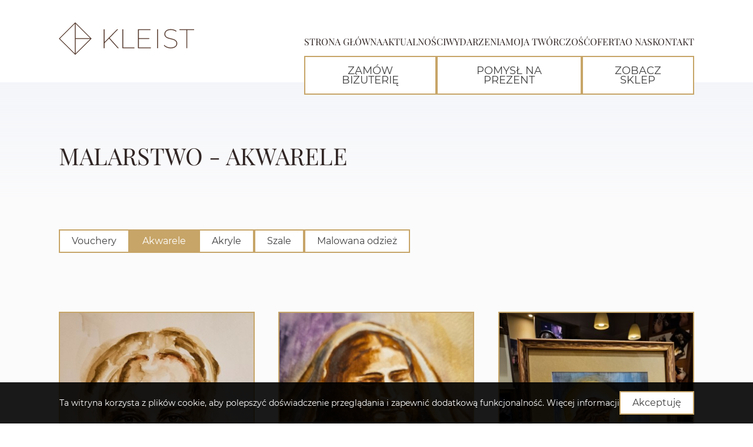

--- FILE ---
content_type: text/html; charset=UTF-8
request_url: http://jubilerkleist.pl/moja-tworczosc/malarstwo/akwarele
body_size: 10698
content:











<!DOCTYPE html>
<html lang="pl">
<head>
    
<meta charset="utf-8">


    <title>Malarstwo - Akwarele - Kleist Jubiler</title>
    <meta name="title" content="Malarstwo - Akwarele - Kleist Jubiler">
    <meta property="og:title" content="Malarstwo - Akwarele - Kleist Jubiler"/>



    <meta property="og:type" content="website"/>



<meta name="author" content="SSI - ssi.com.pl">

    
<meta name="thumbnail" content="http://jubilerkleist.pl/themes/default/assets/images/theme-preview.png" />

<meta name="viewport" content="width=device-width, initial-scale=1.0">

<link rel="icon" type="image/png" href="http://jubilerkleist.pl/storage/app/uploads/public/647/5fb/67e/6475fb67eb758705524961.webp">
<link href="http://jubilerkleist.pl/themes/default/assets/dist/css/fonts_import.css" rel="stylesheet preload" as="style">

<link href="http://jubilerkleist.pl/themes/default/assets/dist/css/main.css" rel="stylesheet">
<link href="http://jubilerkleist.pl/combine/399514f507c3b99e10d38bc617afaa5c-1664514760" rel="stylesheet">


<style>
    :root {
                    --paletteColor1: #c7a568ff;
                --paletteColor2: #5a3420ff;
                --paletteColor3: #404040ff;
                --paletteColor4: #312625ff;
                --paletteColor5: #e7ebee;
                --paletteColor6: #f3f5f9;
                --paletteColor7: #fbfbfc;
                --paletteColor8: #ffffff;
                            --body: var(--paletteColor8);
                    --headerBg: var(--paletteColor8);
        --headerLink: var(--paletteColor4);
        --headerLinkHover: var(--paletteColor2);
        --headerHr: var(--paletteColor4);
        --headerSubmenuBg: var(--paletteColor4);
        --headerSubmenuLink: var(--paletteColor8);
        --headerSubmenuLinkHover: var(--paletteColor1);
        --headerSubmenuHr: var(--paletteColor8);
                                                        --headerStickyLink: var(--paletteColor4);
                        --headerStickyLinkHover: var(--paletteColor2);
                                        --menuFont: 'PlayfairDisplay';
                        --menuWeight: 400;
                        --menuTransform: uppercase;
                                                            --footerBg: var(--paletteColor3);
        --footerTxt: var(--paletteColor5);
        --footerLink: var(--paletteColor8);
        --footerLinkHover: var(--paletteColor1);
        --footerHeadings: var(--paletteColor8);
        --footerHr: var(--paletteColor5);
        --footerDecor: var(--paletteColor1);

            --font: 'Montserrat', serif;
                --fontHeadings: 'PlayfairDisplay';
                --txt: var(--paletteColor3);
                --headings: var(--paletteColor4);
                        --headingsWeight: 400;
                        --headingsTransform: uppercase;
                --link: var(--paletteColor1);
        --linkHover: var(--paletteColor2);
                                                        --hr: var(--paletteColor1);
        --icon: var(--paletteColor1);
        --list: var(--);
        --listDot: var(--paletteColor1);
                --contentBg: var(--paletteColor8);
                                --contentBorder: var(--paletteColor5);
                        --contentBorderSize: 1px solid;
                                    --sidebarBg: var(--paletteColor1);
                                                --sidebarBorderSize: 1px solid;
                                --sidebarTxt: var(--paletteColor8);
                        --sidebarHeadings: var(--paletteColor2);
                                        --sidebarHr: var(--paletteColor2);
                        --sidebarDecor: var(--paletteColor2);
                            --heroBg: var(--paletteColor2);
                        --heroTxt: var(--paletteColor8);
                    --btnBg: var(--paletteColor8);
        --btnBgHover: var(--paletteColor1);
        --btnTxt: var(--paletteColor3);
        --btnTxtHover: var(--paletteColor8);
        --btnBorder: var(--paletteColor1);
        --btnBorderHover: var(--paletteColor1);
        --btnRadius: ;
        --btnBorderSize: 2px solid;
        --btnTransform: ;
        --btnWeight: 400;
        --btnFont: ;
        --btnPadding: 10px 20px;
            --btn2Bg: var(--paletteColor8);
        --btn2BgHover: var(--paletteColor2);
        --btn2Txt: var(--paletteColor3);
        --btn2TxtHover: var(--paletteColor8);
        --btn2Border: var(--paletteColor8);
        --btn2BorderHover: var(--paletteColor2);
        --btn2Radius: ;
        --btn2BorderSize: 2px solid;
        --btn2Transform: ;
        --btn2Weight: ;
        --btn2Font: &#039;PlayfairDisplay&#039;;
        --btn2Padding: 10px 20px;
                                                        --labelTxt: var(--paletteColor3);
                        --labelTxtHover: var(--paletteColor2);
                                        --inputBg: var(--paletteColor8);
                        --inputBgHover: var(--paletteColor7);
                        --inputTxt: var(--paletteColor3);
                        --inputTxtHover: var(--paletteColor4);
                        --inputBorder: var(--paletteColor5);
                        --inputBorderHover: var(--paletteColor1);
                        --inputBorderSize: 2px solid;
                                
            --cardBg: var(--);
        --cardBgHover: var(--);
        --cardBorder: var(--);
        --cardBorderHover: var(--);
        --cardBorderSize: ;
        --cardTxt: var(--paletteColor3);
        --cardTxtHover: var(--);
        --cardLink: var(--paletteColor3);
        --cardLinkHover: var(--paletteColor2);
        --cardHeadings: var(--paletteColor4);
        --cardHeadingsHover: var(--);
        --cardHr: var(--paletteColor1);
        --cardHrHover: var(--);
        --cardRadius: ;
        --cardPadding: 30px;
                    --color1: var(--paletteColor1);
        --bg1: var(--paletteColor1);
                --color2: var(--paletteColor2);
        --bg2: var(--paletteColor2);
                --color3: var(--paletteColor3);
        --bg3: var(--paletteColor3);
                --color4: var(--paletteColor4);
        --bg4: var(--paletteColor4);
                --color5: var(--paletteColor5);
        --bg5: var(--paletteColor5);
                --color6: var(--paletteColor6);
        --bg6: var(--paletteColor6);
                --color7: var(--paletteColor7);
        --bg7: var(--paletteColor7);
                --color8: var(--paletteColor8);
        --bg8: var(--paletteColor8);
            }
</style>
<script defer src="http://jubilerkleist.pl/themes/default/assets/dist/js/important-scripts.js"></script>

    <script>
  (function(i,s,o,g,r,a,m){i['GoogleAnalyticsObject']=r;i[r]=i[r]||function(){
  (i[r].q=i[r].q||[]).push(arguments)},i[r].l=1*new Date();a=s.createElement(o),
  m=s.getElementsByTagName(o)[0];a.async=1;a.src=g;m.parentNode.insertBefore(a,m)
  })(window,document,'script','//www.google-analytics.com/analytics.js','ga');

  ga('create', 'UA-44259663-1', 'jubilerkleist.pl');
  ga('send', 'pageview');

</script>
</head>
<body>
        
    
    <div class="site-wrapper subsite">

        <!-- Header - Above -->
        <!-- Header -->
        <header class="header header--sticky header--autohide">
            <div class="header--sticky-spacer"></div>            <div class="header-wrapper padding-container">
                <div class="header__branding">

    <a class="header__logo header__logo--main" href="http://jubilerkleist.pl"><img src="http://jubilerkleist.pl/storage/app/uploads/public/647/5f6/1c1/6475f61c1002c752909349.svg" width="230" height="55" alt="Strona główna"></a>    <a class="header__logo header__logo--sticky" href="http://jubilerkleist.pl"><img src="http://jubilerkleist.pl/storage/app/uploads/public/647/5f6/1c1/6475f61c1002c752909349.svg" width="230" height="55" alt="Strona główna"></a></div>

<div class="header__right">
    <nav class="header__nav">
        <ul class="header__menuList header__submenu--icons trigger--click" role="menubar">
        <li role="none"
        class="
            header__menuItem
            
            
            
            
            
            
            
    ">
                    <a href="http://jubilerkleist.pl" role="menuitem" 
               class="
                header__menuLink
                
                
            " data-hover="underline-center bg1 svg span">
                        <span>Strona główna</span>                        </a>
        
            </li>
    <li role="none"
        class="
            header__menuItem
            
            
            
            
            
            
            
    ">
                    <a href="http://jubilerkleist.pl/aktualnosci" role="menuitem" 
               class="
                header__menuLink
                
                
            " data-hover="underline-center bg1 svg span">
                        <span>Aktualności</span>                        </a>
        
            </li>
    <li role="none"
        class="
            header__menuItem
            
            
            
            
            
            
            
    ">
                    <a href="http://jubilerkleist.pl/wydarzenia" role="menuitem" 
               class="
                header__menuLink
                
                
            " data-hover="underline-center bg1 svg span">
                        <span>Wydarzenia</span>                        </a>
        
            </li>
    <li role="none"
        class="
            header__menuItem
            
            
            
            
            
            
            
    ">
                    <a href="http://jubilerkleist.pl/moja-tworczosc" role="menuitem" 
               class="
                header__menuLink
                
                
            " data-hover="underline-center bg1 svg span">
                        <span>Moja twórczość</span>                        </a>
        
            </li>
    <li role="none"
        class="
            header__menuItem
            
            
            
            
            
            
            
    ">
                    <a href="http://jubilerkleist.pl/oferta" role="menuitem" 
               class="
                header__menuLink
                
                
            " data-hover="underline-center bg1 svg span">
                        <span>Oferta</span>                        </a>
        
            </li>
    <li role="none"
        class="
            header__menuItem
            
            
            
            
            
            
            
    ">
                    <a href="http://jubilerkleist.pl/o-nas" role="menuitem" 
               class="
                header__menuLink
                
                
            " data-hover="underline-center bg1 svg span">
                        <span>O nas</span>                        </a>
        
            </li>
    <li role="none"
        class="
            header__menuItem
            
            
            
            
            
            
            
    ">
                    <a href="http://jubilerkleist.pl/kontakt" role="menuitem" 
               class="
                header__menuLink
                
                
            " data-hover="underline-center bg1 svg span">
                        <span>Kontakt</span>                        </a>
        
            </li>
</ul>
        <div class="button-set">        <a href="http://jubilerkleist.pl/kontakt"  class="button button--sm">Zamów biżuterię</a>
    <a href="http://jubilerkleist.pl/pomysl-na-prezent"  class="button button--sm">Pomysł na prezent</a>
    <a href="https://www.kleist24.pl/"  class="button button--sm">Zobacz sklep</a>
</div>
    </nav>
        <div class="header__hamburger">
        <span></span>
        <span></span>
        <span></span>
        <span></span>
    </div>
</div>            </div>
        </header>

        <!-- Hero -->
        
        <!-- Content -->
        <section class="subsite-default padding-container padding-vertical">
            <div class="divider" data-divider="gradient top bg6 h200"></div>
            <div class="subsite__content">
                <!-- Title Above Container -->
                
                                    
                    <!-- Title Inside Container -->
                                        <h1 class="margin-vertical-bottom">Malarstwo - Akwarele</h1>
                                        
                    
    <div class="portfolio-categories grid grid-1">
        
<div class="buttons margin-vertical-bottom">


    
            <a href="http://jubilerkleist.pl/moja-tworczosc/malarstwo/vouchery" class=" button">Vouchery</a>    
    

    
            <a href="http://jubilerkleist.pl/moja-tworczosc/malarstwo/akwarele" class=" button active">Akwarele</a>    
    

    
            <a href="http://jubilerkleist.pl/moja-tworczosc/malarstwo/akryle" class=" button">Akryle</a>    
    

    
            <a href="http://jubilerkleist.pl/moja-tworczosc/malarstwo/szale" class=" button">Szale</a>    
    

    
            <a href="http://jubilerkleist.pl/moja-tworczosc/malarstwo/malarstwo-inne" class=" button">Malowana odzież</a>    
    

</div>    </div>












    
    <div  class="news-list cards grid grid-3 grid--gap-sm images--above images--separated info--footer">
                
                                                                                        
                        <div class="card post-up">
                            <a href="http://jubilerkleist.pl/moja-tworczosc/malarstwo/akwarele/290-twarz-jezusa-chrystusa" class="card__thumb ratio--4-3 ratio--image" data-hover="overlay image-scale">
                                    <img src="http://jubilerkleist.pl/storage/app/resources/resize/img_dbb700f8d1f6448330b04580ffd55df0_680_520_0_0_fit.jpg" width="680" height="520" alt="TWARZ JEZUSA CHRYSTUSA"/>

                                                                                                                                                                                                                                        
                </a>
            
            <div class="card__main card--block align--left">

                <div class="content">

                    <a href="http://jubilerkleist.pl/moja-tworczosc/malarstwo/akwarele/290-twarz-jezusa-chrystusa" class="title">TWARZ JEZUSA CHRYSTUSA</a>
                    <p>Jezus jest Drogą, Prawdą i Życiem. <a href="http://jubilerkleist.pl/moja-tworczosc/malarstwo/akwarele/290-twarz-jezusa-chrystusa" class="button--link">Zobacz</a></p>                                    
                                    </div>

                
                                    <div class="info">
                        
                                            </div>
                
            </div>
        </div>
                        
                                                                                        
                        <div class="card post-up">
                            <a href="http://jubilerkleist.pl/moja-tworczosc/malarstwo/akwarele/289-najlepszy-pasterz" class="card__thumb ratio--4-3 ratio--image" data-hover="overlay image-scale">
                                    <img src="http://jubilerkleist.pl/storage/app/resources/resize/img_af60a43aeb3fe68957cfc60a3e09c177_680_520_0_0_fit.jpg" width="680" height="520" alt="Najlepszy Pasterz"/>

                                                                                                                                                                                                                                        
                </a>
            
            <div class="card__main card--block align--left">

                <div class="content">

                    <a href="http://jubilerkleist.pl/moja-tworczosc/malarstwo/akwarele/289-najlepszy-pasterz" class="title">Najlepszy Pasterz</a>
                    <p>Malowała 
Barbara Kleist <a href="http://jubilerkleist.pl/moja-tworczosc/malarstwo/akwarele/289-najlepszy-pasterz" class="button--link">Zobacz</a></p>                                    
                                    </div>

                
                                    <div class="info">
                        
                                            </div>
                
            </div>
        </div>
                        
                                                                                        
                        <div class="card post-up">
                            <a href="http://jubilerkleist.pl/moja-tworczosc/malarstwo/akwarele/276-milosc-wpatrzona-w-milosc" class="card__thumb ratio--4-3 ratio--image" data-hover="overlay image-scale">
                                    <img src="http://jubilerkleist.pl/storage/app/resources/resize/img_3afa20327a4663c3d5eaf3d7e01135be_680_520_0_0_fit.jpg" width="680" height="520" alt="MIŁOŚĆ WPATRZONA W MIŁOŚĆ"/>

                                                                                                                                                                                                                                        
                </a>
            
            <div class="card__main card--block align--left">

                <div class="content">

                    <a href="http://jubilerkleist.pl/moja-tworczosc/malarstwo/akwarele/276-milosc-wpatrzona-w-milosc" class="title">MIŁOŚĆ WPATRZONA W MIŁOŚĆ</a>
                    <p>malowała
Barbara Kleist <a href="http://jubilerkleist.pl/moja-tworczosc/malarstwo/akwarele/276-milosc-wpatrzona-w-milosc" class="button--link">Zobacz</a></p>                                    
                                    </div>

                
                                    <div class="info">
                        
                                            </div>
                
            </div>
        </div>
                        
                                                                                        
                        <div class="card post-up">
                            <a href="http://jubilerkleist.pl/moja-tworczosc/malarstwo/akwarele/275-jezus-chrystus" class="card__thumb ratio--4-3 ratio--image" data-hover="overlay image-scale">
                                    <img src="http://jubilerkleist.pl/storage/app/resources/resize/img_dc4ea17ced083e6932b231af4ce2c2ce_680_520_0_0_fit.jpg" width="680" height="520" alt="JEZUS CHRYSTUS"/>

                                                                                                                                                                                                                                        
                </a>
            
            <div class="card__main card--block align--left">

                <div class="content">

                    <a href="http://jubilerkleist.pl/moja-tworczosc/malarstwo/akwarele/275-jezus-chrystus" class="title">JEZUS CHRYSTUS</a>
                    <p>Akwarela 
malowała Barbara Kleist <a href="http://jubilerkleist.pl/moja-tworczosc/malarstwo/akwarele/275-jezus-chrystus" class="button--link">Zobacz</a></p>                                    
                                    </div>

                
                                    <div class="info">
                        
                                            </div>
                
            </div>
        </div>
                        
                                                                                        
                        <div class="card post-up">
                            <a href="http://jubilerkleist.pl/moja-tworczosc/malarstwo/akwarele/268-pan-jest-moim-pasterzem" class="card__thumb ratio--4-3 ratio--image" data-hover="overlay image-scale">
                                    <img src="http://jubilerkleist.pl/storage/app/resources/resize/img_ada0895ecace936fa9911eac2799972b_680_520_0_0_fit.jpg" width="680" height="520" alt="Pan jest moim pasterzem."/>

                                                                                                                                                                                                                                        
                </a>
            
            <div class="card__main card--block align--left">

                <div class="content">

                    <a href="http://jubilerkleist.pl/moja-tworczosc/malarstwo/akwarele/268-pan-jest-moim-pasterzem" class="title">Pan jest moim pasterzem.</a>
                    <p>Pierwsza praca, którą namalowałam po powrocie z Ziemi Świętej. <a href="http://jubilerkleist.pl/moja-tworczosc/malarstwo/akwarele/268-pan-jest-moim-pasterzem" class="button--link">Zobacz</a></p>                                    
                                    </div>

                
                                    <div class="info">
                        
                                            </div>
                
            </div>
        </div>
                        
                                                                                        
                        <div class="card post-up">
                            <a href="http://jubilerkleist.pl/moja-tworczosc/malarstwo/akwarele/267-sw-jozef-z-malym-jezusem" class="card__thumb ratio--4-3 ratio--image" data-hover="overlay image-scale">
                                    <img src="http://jubilerkleist.pl/storage/app/resources/resize/img_902b3b4770948f5d7f0024c791c1409e_680_520_0_0_fit.jpg" width="680" height="520" alt="św. Józef z małym Jezusem"/>

                                                                                                                                                                                                                                        
                </a>
            
            <div class="card__main card--block align--left">

                <div class="content">

                    <a href="http://jubilerkleist.pl/moja-tworczosc/malarstwo/akwarele/267-sw-jozef-z-malym-jezusem" class="title">św. Józef z małym Jezusem</a>
                    <p>Akwarela pełna symboliki. <a href="http://jubilerkleist.pl/moja-tworczosc/malarstwo/akwarele/267-sw-jozef-z-malym-jezusem" class="button--link">Zobacz</a></p>                                    
                                    </div>

                
                                    <div class="info">
                        
                                            </div>
                
            </div>
        </div>
                        
                                                                                        
                        <div class="card post-up">
                            <a href="http://jubilerkleist.pl/moja-tworczosc/malarstwo/akwarele/266-zaufanie-milosci" class="card__thumb ratio--4-3 ratio--image" data-hover="overlay image-scale">
                                    <img src="http://jubilerkleist.pl/storage/app/resources/resize/img_75e1861745e7495c0b13d268145ddbd4_680_520_0_0_fit.jpg" width="680" height="520" alt="Zaufanie Miłości"/>

                                                                                                                                                                                                                                        
                </a>
            
            <div class="card__main card--block align--left">

                <div class="content">

                    <a href="http://jubilerkleist.pl/moja-tworczosc/malarstwo/akwarele/266-zaufanie-milosci" class="title">Zaufanie Miłości</a>
                    <p>Akwarela oprawiona w ramy i passe partout. <a href="http://jubilerkleist.pl/moja-tworczosc/malarstwo/akwarele/266-zaufanie-milosci" class="button--link">Zobacz</a></p>                                    
                                    </div>

                
                                    <div class="info">
                        
                                            </div>
                
            </div>
        </div>
                        
                                                                                        
                        <div class="card post-up">
                            <a href="http://jubilerkleist.pl/moja-tworczosc/malarstwo/akwarele/263-aniol-patrzacy-w-dal" class="card__thumb ratio--4-3 ratio--image" data-hover="overlay image-scale">
                                    <img src="http://jubilerkleist.pl/storage/app/resources/resize/img_cd7c7978f21d6c06f8a3040a16ffcf8b_680_520_0_0_fit.jpg" width="680" height="520" alt="Anioł patrzący w dal"/>

                                                                                                                                                                                                                                        
                </a>
            
            <div class="card__main card--block align--left">

                <div class="content">

                    <a href="http://jubilerkleist.pl/moja-tworczosc/malarstwo/akwarele/263-aniol-patrzacy-w-dal" class="title">Anioł patrzący w dal</a>
                    <p>Anioł, przyjaciel szyty na miarę. <a href="http://jubilerkleist.pl/moja-tworczosc/malarstwo/akwarele/263-aniol-patrzacy-w-dal" class="button--link">Zobacz</a></p>                                    
                                    </div>

                
                                    <div class="info">
                        
                                            </div>
                
            </div>
        </div>
                        
                                                                                        
                        <div class="card post-up">
                            <a href="http://jubilerkleist.pl/moja-tworczosc/malarstwo/akwarele/209-aniol-stroz" class="card__thumb ratio--4-3 ratio--image" data-hover="overlay image-scale">
                                    <img src="http://jubilerkleist.pl/storage/app/resources/resize/img_838e021f55b1a76c916d55c8d927012e_680_520_0_0_fit.jpg" width="680" height="520" alt="Anioł Stróż"/>

                                                                                                                                                                                                                                        
                </a>
            
            <div class="card__main card--block align--left">

                <div class="content">

                    <a href="http://jubilerkleist.pl/moja-tworczosc/malarstwo/akwarele/209-aniol-stroz" class="title">Anioł Stróż</a>
                    <p>Życzenia na Chrzest Święty. <a href="http://jubilerkleist.pl/moja-tworczosc/malarstwo/akwarele/209-aniol-stroz" class="button--link">Zobacz</a></p>                                    
                                    </div>

                
                                    <div class="info">
                        
                                            </div>
                
            </div>
        </div>
                        
                                                                                        
                        <div class="card post-up">
                            <a href="http://jubilerkleist.pl/moja-tworczosc/malarstwo/akwarele/208-aniol-stroz" class="card__thumb ratio--4-3 ratio--image" data-hover="overlay image-scale">
                                    <img src="http://jubilerkleist.pl/storage/app/resources/resize/img_60a60e1a9df96295a4182f8f22c38f30_680_520_0_0_fit.jpg" width="680" height="520" alt="Anioł Stróż"/>

                                                                                                                                                                                                                                        
                </a>
            
            <div class="card__main card--block align--left">

                <div class="content">

                    <a href="http://jubilerkleist.pl/moja-tworczosc/malarstwo/akwarele/208-aniol-stroz" class="title">Anioł Stróż</a>
                    <p>Malowane życzenia <a href="http://jubilerkleist.pl/moja-tworczosc/malarstwo/akwarele/208-aniol-stroz" class="button--link">Zobacz</a></p>                                    
                                    </div>

                
                                    <div class="info">
                        
                                            </div>
                
            </div>
        </div>
                        
                                                                                        
                        <div class="card post-up">
                            <a href="http://jubilerkleist.pl/moja-tworczosc/malarstwo/akwarele/206-swiety-michal-archaniol" class="card__thumb ratio--4-3 ratio--image" data-hover="overlay image-scale">
                                    <img src="http://jubilerkleist.pl/storage/app/resources/resize/img_55273f1d7141c03151bf3792439a1894_680_520_0_0_fit.jpg" width="680" height="520" alt="Święty Michał Archanioł"/>

                                                                                                                                                                                                                                        
                </a>
            
            <div class="card__main card--block align--left">

                <div class="content">

                    <a href="http://jubilerkleist.pl/moja-tworczosc/malarstwo/akwarele/206-swiety-michal-archaniol" class="title">Święty Michał Archanioł</a>
                    <p>Prezent na chrzest od rodziców chrzestnych. <a href="http://jubilerkleist.pl/moja-tworczosc/malarstwo/akwarele/206-swiety-michal-archaniol" class="button--link">Zobacz</a></p>                                    
                                    </div>

                
                                    <div class="info">
                        
                                            </div>
                
            </div>
        </div>
                        
                                                                                        
                        <div class="card post-up">
                            <a href="http://jubilerkleist.pl/moja-tworczosc/malarstwo/akwarele/192-magnoliowe-wspomnienia" class="card__thumb ratio--4-3 ratio--image" data-hover="overlay image-scale">
                                    <img src="http://jubilerkleist.pl/storage/app/resources/resize/img_6d50718057f27f0bf76ed35e31129a0d_680_520_0_0_fit.jpg" width="680" height="520" alt="Magnoliowe wspomnienia"/>

                                                                                                                                                                                                                                        
                </a>
            
            <div class="card__main card--block align--left">

                <div class="content">

                    <a href="http://jubilerkleist.pl/moja-tworczosc/malarstwo/akwarele/192-magnoliowe-wspomnienia" class="title">Magnoliowe wspomnienia</a>
                    <p>Akwarele z magnoliami . <a href="http://jubilerkleist.pl/moja-tworczosc/malarstwo/akwarele/192-magnoliowe-wspomnienia" class="button--link">Zobacz</a></p>                                    
                                    </div>

                
                                    <div class="info">
                        
                                            </div>
                
            </div>
        </div>
                        
                                                                                        
                        <div class="card post-up">
                            <a href="http://jubilerkleist.pl/moja-tworczosc/malarstwo/akwarele/191-magnolie-szczecinskie" class="card__thumb ratio--4-3 ratio--image" data-hover="overlay image-scale">
                                    <img src="http://jubilerkleist.pl/storage/app/resources/resize/img_6a1e93e41a50af2b12b8d738f74fd6ab_680_520_0_0_fit.jpg" width="680" height="520" alt="Magnolie szczecińskie"/>

                                                                                                                                                                                                                                        
                </a>
            
            <div class="card__main card--block align--left">

                <div class="content">

                    <a href="http://jubilerkleist.pl/moja-tworczosc/malarstwo/akwarele/191-magnolie-szczecinskie" class="title">Magnolie szczecińskie</a>
                    <p>Akwarele były nagrodami dla uczestników IX Międzynarodowego Przeglądu Lekarzy Śpiewających <a href="http://jubilerkleist.pl/moja-tworczosc/malarstwo/akwarele/191-magnolie-szczecinskie" class="button--link">Zobacz</a></p>                                    
                                    </div>

                
                                    <div class="info">
                        
                                            </div>
                
            </div>
        </div>
                        
                                                                                        
                        <div class="card post-up">
                            <a href="http://jubilerkleist.pl/moja-tworczosc/malarstwo/akwarele/190-magnolie-z-piorkiem" class="card__thumb ratio--4-3 ratio--image" data-hover="overlay image-scale">
                                    <img src="http://jubilerkleist.pl/storage/app/resources/resize/img_8333abccba1158ed3ad9693d101592c0_680_520_0_0_fit.jpg" width="680" height="520" alt="Magnolie z piórkiem"/>

                                                                                                                                                                                                                                        
                </a>
            
            <div class="card__main card--block align--left">

                <div class="content">

                    <a href="http://jubilerkleist.pl/moja-tworczosc/malarstwo/akwarele/190-magnolie-z-piorkiem" class="title">Magnolie z piórkiem</a>
                    <p>Akwarela dla zwycięzców ostatniego, IX Międzynarodowego Przeglądu Lekarzy Śpiewających <a href="http://jubilerkleist.pl/moja-tworczosc/malarstwo/akwarele/190-magnolie-z-piorkiem" class="button--link">Zobacz</a></p>                                    
                                    </div>

                
                                    <div class="info">
                        
                                            </div>
                
            </div>
        </div>
                        
                                                                                        
                        <div class="card post-up">
                            <a href="http://jubilerkleist.pl/moja-tworczosc/malarstwo/akwarele/189-magnolie" class="card__thumb ratio--4-3 ratio--image" data-hover="overlay image-scale">
                                    <img src="http://jubilerkleist.pl/storage/app/resources/resize/img_bc39ce1cbe6cd3846249ef2a15f9c396_680_520_0_0_fit.jpg" width="680" height="520" alt="Magnolie"/>

                                                                                                                                                                                                                                        
                </a>
            
            <div class="card__main card--block align--left">

                <div class="content">

                    <a href="http://jubilerkleist.pl/moja-tworczosc/malarstwo/akwarele/189-magnolie" class="title">Magnolie</a>
                    <p>IX Międzynarodowy Przegląd Lekarzy Śpiewających <a href="http://jubilerkleist.pl/moja-tworczosc/malarstwo/akwarele/189-magnolie" class="button--link">Zobacz</a></p>                                    
                                    </div>

                
                                    <div class="info">
                        
                                            </div>
                
            </div>
        </div>
                        
                                                                                        
                        <div class="card post-up">
                            <a href="http://jubilerkleist.pl/moja-tworczosc/malarstwo/akwarele/188-magnolie" class="card__thumb ratio--4-3 ratio--image" data-hover="overlay image-scale">
                                    <img src="http://jubilerkleist.pl/storage/app/resources/resize/img_7240113bf9531cb2c597c8abc173ccc0_680_520_0_0_fit.jpg" width="680" height="520" alt="Magnolie"/>

                                                                                                                                                                                                                                        
                </a>
            
            <div class="card__main card--block align--left">

                <div class="content">

                    <a href="http://jubilerkleist.pl/moja-tworczosc/malarstwo/akwarele/188-magnolie" class="title">Magnolie</a>
                    <p>IX Międzynarodowy Przegląd Lekarzy Śpiewających <a href="http://jubilerkleist.pl/moja-tworczosc/malarstwo/akwarele/188-magnolie" class="button--link">Zobacz</a></p>                                    
                                    </div>

                
                                    <div class="info">
                        
                                            </div>
                
            </div>
        </div>
                        
                                                                                        
                        <div class="card post-up">
                            <a href="http://jubilerkleist.pl/moja-tworczosc/malarstwo/akwarele/187-magnolie" class="card__thumb ratio--4-3 ratio--image" data-hover="overlay image-scale">
                                    <img src="http://jubilerkleist.pl/storage/app/resources/resize/img_c1ca9a5c4e98444c2a9facb6ac1360d6_680_520_0_0_fit.jpg" width="680" height="520" alt="Magnolie"/>

                                                                                                                                                                                                                                        
                </a>
            
            <div class="card__main card--block align--left">

                <div class="content">

                    <a href="http://jubilerkleist.pl/moja-tworczosc/malarstwo/akwarele/187-magnolie" class="title">Magnolie</a>
                    <p>IX Międzynarodowy Przegląd Lekarzy Śpiewających <a href="http://jubilerkleist.pl/moja-tworczosc/malarstwo/akwarele/187-magnolie" class="button--link">Zobacz</a></p>                                    
                                    </div>

                
                                    <div class="info">
                        
                                            </div>
                
            </div>
        </div>
                        
                                                                                        
                        <div class="card post-up">
                            <a href="http://jubilerkleist.pl/moja-tworczosc/malarstwo/akwarele/186-magnolie" class="card__thumb ratio--4-3 ratio--image" data-hover="overlay image-scale">
                                    <img src="http://jubilerkleist.pl/storage/app/resources/resize/img_6675c5e84e8082df41f14c3d4bb53dc4_680_520_0_0_fit.jpg" width="680" height="520" alt="Magnolie"/>

                                                                                                                                                                                                                                        
                </a>
            
            <div class="card__main card--block align--left">

                <div class="content">

                    <a href="http://jubilerkleist.pl/moja-tworczosc/malarstwo/akwarele/186-magnolie" class="title">Magnolie</a>
                    <p>IX Międzynarodowy Przegląd Lekarzy Śpiewających
2019 <a href="http://jubilerkleist.pl/moja-tworczosc/malarstwo/akwarele/186-magnolie" class="button--link">Zobacz</a></p>                                    
                                    </div>

                
                                    <div class="info">
                        
                                            </div>
                
            </div>
        </div>
                        
                                                                                        
                        <div class="card post-up">
                            <a href="http://jubilerkleist.pl/moja-tworczosc/malarstwo/akwarele/183-magnolie" class="card__thumb ratio--4-3 ratio--image" data-hover="overlay image-scale">
                                    <img src="http://jubilerkleist.pl/storage/app/resources/resize/img_7a1fb6b63051600d1814c51b0dcb714f_680_520_0_0_fit.jpg" width="680" height="520" alt="Magnolie"/>

                                                                                                                                                                                                                                        
                </a>
            
            <div class="card__main card--block align--left">

                <div class="content">

                    <a href="http://jubilerkleist.pl/moja-tworczosc/malarstwo/akwarele/183-magnolie" class="title">Magnolie</a>
                    <p>rok 2019 <a href="http://jubilerkleist.pl/moja-tworczosc/malarstwo/akwarele/183-magnolie" class="button--link">Zobacz</a></p>                                    
                                    </div>

                
                                    <div class="info">
                        
                                            </div>
                
            </div>
        </div>
                        
                                                                                        
                        <div class="card post-up">
                            <a href="http://jubilerkleist.pl/moja-tworczosc/malarstwo/akwarele/182-magnolie" class="card__thumb ratio--4-3 ratio--image" data-hover="overlay image-scale">
                                    <img src="http://jubilerkleist.pl/storage/app/resources/resize/img_e41bbf8643dd4110f1faec715131a464_680_520_0_0_fit.jpg" width="680" height="520" alt="Magnolie"/>

                                                                                                                                                                                                                                        
                </a>
            
            <div class="card__main card--block align--left">

                <div class="content">

                    <a href="http://jubilerkleist.pl/moja-tworczosc/malarstwo/akwarele/182-magnolie" class="title">Magnolie</a>
                    <p>rok 2019 <a href="http://jubilerkleist.pl/moja-tworczosc/malarstwo/akwarele/182-magnolie" class="button--link">Zobacz</a></p>                                    
                                    </div>

                
                                    <div class="info">
                        
                                            </div>
                
            </div>
        </div>
                        
                                                                                        
                        <div class="card post-up">
                            <a href="http://jubilerkleist.pl/moja-tworczosc/malarstwo/akwarele/181-kwitnace-magnolie" class="card__thumb ratio--4-3 ratio--image" data-hover="overlay image-scale">
                                    <img src="http://jubilerkleist.pl/storage/app/resources/resize/img_c0615064fc5cb859d49132ba9205f6c7_680_520_0_0_fit.jpg" width="680" height="520" alt="Kwitnące magnolie"/>

                                                                                                                                                                                                                                        
                </a>
            
            <div class="card__main card--block align--left">

                <div class="content">

                    <a href="http://jubilerkleist.pl/moja-tworczosc/malarstwo/akwarele/181-kwitnace-magnolie" class="title">Kwitnące magnolie</a>
                    <p>Malowała 
Barbara Kleist <a href="http://jubilerkleist.pl/moja-tworczosc/malarstwo/akwarele/181-kwitnace-magnolie" class="button--link">Zobacz</a></p>                                    
                                    </div>

                
                                    <div class="info">
                        
                                            </div>
                
            </div>
        </div>
                        
                                                                                        
                        <div class="card post-up">
                            <a href="http://jubilerkleist.pl/moja-tworczosc/malarstwo/akwarele/180-magnolie" class="card__thumb ratio--4-3 ratio--image" data-hover="overlay image-scale">
                                    <img src="http://jubilerkleist.pl/storage/app/resources/resize/img_33f2dba5ddfffe6247cba3a6b04a762b_680_520_0_0_fit.jpg" width="680" height="520" alt="Magnolie"/>

                                                                                                                                                                                                                                        
                </a>
            
            <div class="card__main card--block align--left">

                <div class="content">

                    <a href="http://jubilerkleist.pl/moja-tworczosc/malarstwo/akwarele/180-magnolie" class="title">Magnolie</a>
                    <p>Malowała
Barbara Kleist <a href="http://jubilerkleist.pl/moja-tworczosc/malarstwo/akwarele/180-magnolie" class="button--link">Zobacz</a></p>                                    
                                    </div>

                
                                    <div class="info">
                        
                                            </div>
                
            </div>
        </div>
                        
                                                                                        
                        <div class="card post-up">
                            <a href="http://jubilerkleist.pl/moja-tworczosc/malarstwo/akwarele/179-magnolie" class="card__thumb ratio--4-3 ratio--image" data-hover="overlay image-scale">
                                    <img src="http://jubilerkleist.pl/storage/app/resources/resize/img_3e09bba6378f574ab6f1e39c78f22931_680_520_0_0_fit.jpg" width="680" height="520" alt="Magnolie"/>

                                                                                                                                                                                                                                        
                </a>
            
            <div class="card__main card--block align--left">

                <div class="content">

                    <a href="http://jubilerkleist.pl/moja-tworczosc/malarstwo/akwarele/179-magnolie" class="title">Magnolie</a>
                    <p>Malowała 
Barbara Kleist <a href="http://jubilerkleist.pl/moja-tworczosc/malarstwo/akwarele/179-magnolie" class="button--link">Zobacz</a></p>                                    
                                    </div>

                
                                    <div class="info">
                        
                                            </div>
                
            </div>
        </div>
                        
                                                                                        
                        <div class="card post-up">
                            <a href="http://jubilerkleist.pl/moja-tworczosc/malarstwo/akwarele/178-magnolia" class="card__thumb ratio--4-3 ratio--image" data-hover="overlay image-scale">
                                    <img src="http://jubilerkleist.pl/storage/app/resources/resize/img_6809184bafc701487dacb87a6811921f_680_520_0_0_fit.jpg" width="680" height="520" alt="Magnolia"/>

                                                                                                                                                                                                                                        
                </a>
            
            <div class="card__main card--block align--left">

                <div class="content">

                    <a href="http://jubilerkleist.pl/moja-tworczosc/malarstwo/akwarele/178-magnolia" class="title">Magnolia</a>
                    <p>Malowała 
Barbara Kleist <a href="http://jubilerkleist.pl/moja-tworczosc/malarstwo/akwarele/178-magnolia" class="button--link">Zobacz</a></p>                                    
                                    </div>

                
                                    <div class="info">
                        
                                            </div>
                
            </div>
        </div>
                        
                                                                                        
                        <div class="card post-up">
                            <a href="http://jubilerkleist.pl/moja-tworczosc/malarstwo/akwarele/177-magnolia" class="card__thumb ratio--4-3 ratio--image" data-hover="overlay image-scale">
                                    <img src="http://jubilerkleist.pl/storage/app/resources/resize/img_06d3940c530e8d0afa0edfa48cb32b8b_680_520_0_0_fit.jpg" width="680" height="520" alt="Magnolia"/>

                                                                                                                                                                                                                                        
                </a>
            
            <div class="card__main card--block align--left">

                <div class="content">

                    <a href="http://jubilerkleist.pl/moja-tworczosc/malarstwo/akwarele/177-magnolia" class="title">Magnolia</a>
                    <p>Malowała
Barbara Kleist <a href="http://jubilerkleist.pl/moja-tworczosc/malarstwo/akwarele/177-magnolia" class="button--link">Zobacz</a></p>                                    
                                    </div>

                
                                    <div class="info">
                        
                                            </div>
                
            </div>
        </div>
                        
                                                                                        
                        <div class="card post-up">
                            <a href="http://jubilerkleist.pl/moja-tworczosc/malarstwo/akwarele/67-pies" class="card__thumb ratio--4-3 ratio--image" data-hover="overlay image-scale">
                                    <img src="http://jubilerkleist.pl/storage/app/resources/resize/img_564638def9fab5f34154a76594153032_680_520_0_0_fit.jpg" width="680" height="520" alt="Pies"/>

                                                                                                                                                                                                                                        
                </a>
            
            <div class="card__main card--block align--left">

                <div class="content">

                    <a href="http://jubilerkleist.pl/moja-tworczosc/malarstwo/akwarele/67-pies" class="title">Pies</a>
                    <p>Voucher malowany <a href="http://jubilerkleist.pl/moja-tworczosc/malarstwo/akwarele/67-pies" class="button--link">Zobacz</a></p>                                    
                                    </div>

                
                                    <div class="info">
                        
                                            </div>
                
            </div>
        </div>
                        
                                                                                        
                        <div class="card post-up">
                            <a href="http://jubilerkleist.pl/moja-tworczosc/vouchery/akwarele/66-wloskie-wakacje" class="card__thumb ratio--4-3 ratio--image" data-hover="overlay image-scale">
                                    <img src="http://jubilerkleist.pl/storage/app/resources/resize/img_450254fe2da6d98f2489d8eac0999fd5_680_520_0_0_fit.jpg" width="680" height="520" alt="Włoskie wakacje"/>

                                                                                                                                                                                                                                        
                </a>
            
            <div class="card__main card--block align--left">

                <div class="content">

                    <a href="http://jubilerkleist.pl/moja-tworczosc/vouchery/akwarele/66-wloskie-wakacje" class="title">Włoskie wakacje</a>
                    <p>Pamiątkowy voucher <a href="http://jubilerkleist.pl/moja-tworczosc/vouchery/akwarele/66-wloskie-wakacje" class="button--link">Zobacz</a></p>                                    
                                    </div>

                
                                    <div class="info">
                        
                                            </div>
                
            </div>
        </div>
                        
                                                                                        
                        <div class="card post-up">
                            <a href="http://jubilerkleist.pl/moja-tworczosc/malarstwo/akwarele/65-siedzacy-aniol" class="card__thumb ratio--4-3 ratio--image" data-hover="overlay image-scale">
                                    <img src="http://jubilerkleist.pl/storage/app/resources/resize/img_e5eaf6192428408a111fd69c3c7e915f_680_520_0_0_fit.jpg" width="680" height="520" alt="Siedzący Anioł."/>

                                                                                                                                                                                                                                        
                </a>
            
            <div class="card__main card--block align--left">

                <div class="content">

                    <a href="http://jubilerkleist.pl/moja-tworczosc/malarstwo/akwarele/65-siedzacy-aniol" class="title">Siedzący Anioł.</a>
                    <p>Pomysł na niepowtarzalny prezent. <a href="http://jubilerkleist.pl/moja-tworczosc/malarstwo/akwarele/65-siedzacy-aniol" class="button--link">Zobacz</a></p>                                    
                                    </div>

                
                                    <div class="info">
                        
                                            </div>
                
            </div>
        </div>
                        
                                                                                        
                        <div class="card post-up">
                            <a href="http://jubilerkleist.pl/moja-tworczosc/malarstwo/akwarele/64-zamyslony-aniol" class="card__thumb ratio--4-3 ratio--image" data-hover="overlay image-scale">
                                    <img src="http://jubilerkleist.pl/storage/app/resources/resize/img_917ab563d1ac41ecbaf6fcc819f07d07_680_520_0_0_fit.jpg" width="680" height="520" alt="Zamyślony Anioł."/>

                                                                                                                                                                                                                                        
                </a>
            
            <div class="card__main card--block align--left">

                <div class="content">

                    <a href="http://jubilerkleist.pl/moja-tworczosc/malarstwo/akwarele/64-zamyslony-aniol" class="title">Zamyślony Anioł.</a>
                    <p>Malowała 
Barbara Kleist <a href="http://jubilerkleist.pl/moja-tworczosc/malarstwo/akwarele/64-zamyslony-aniol" class="button--link">Zobacz</a></p>                                    
                                    </div>

                
                                    <div class="info">
                        
                                            </div>
                
            </div>
        </div>
                        
                                                                                        
                        <div class="card post-up">
                            <a href="http://jubilerkleist.pl/moja-tworczosc/malarstwo/akwarele/63-aniol-z-motylem" class="card__thumb ratio--4-3 ratio--image" data-hover="overlay image-scale">
                                    <img src="http://jubilerkleist.pl/storage/app/resources/resize/img_45d59c94bf3f7c0b7db850b3ea95810e_680_520_0_0_fit.jpg" width="680" height="520" alt="Anioł z motylem."/>

                                                                                                                                                                                                                                        
                </a>
            
            <div class="card__main card--block align--left">

                <div class="content">

                    <a href="http://jubilerkleist.pl/moja-tworczosc/malarstwo/akwarele/63-aniol-z-motylem" class="title">Anioł z motylem.</a>
                    <p>Jak miło jest mówić językiem aniołów, w którym nie ma słów nienawiści, a miliony słów miłości!
(Khalil Gibran) <a href="http://jubilerkleist.pl/moja-tworczosc/malarstwo/akwarele/63-aniol-z-motylem" class="button--link">Zobacz</a></p>                                    
                                    </div>

                
                                    <div class="info">
                        
                                            </div>
                
            </div>
        </div>
                        
                                                                                        
                        <div class="card post-up">
                            <a href="http://jubilerkleist.pl/moja-tworczosc/malarstwo/akwarele/62-aniol-w-kwiatach" class="card__thumb ratio--4-3 ratio--image" data-hover="overlay image-scale">
                                    <img src="http://jubilerkleist.pl/storage/app/resources/resize/img_c67c845081036493fd5d6f66ebc3935b_680_520_0_0_fit.jpg" width="680" height="520" alt="Anioł w kwiatach"/>

                                                                                                                                                                                                                                        
                </a>
            
            <div class="card__main card--block align--left">

                <div class="content">

                    <a href="http://jubilerkleist.pl/moja-tworczosc/malarstwo/akwarele/62-aniol-w-kwiatach" class="title">Anioł w kwiatach</a>
                    <p>Anioł jest posłańcem. <a href="http://jubilerkleist.pl/moja-tworczosc/malarstwo/akwarele/62-aniol-w-kwiatach" class="button--link">Zobacz</a></p>                                    
                                    </div>

                
                                    <div class="info">
                        
                                            </div>
                
            </div>
        </div>
                        
                                                                                        
                        <div class="card post-up">
                            <a href="http://jubilerkleist.pl/moja-tworczosc/malarstwo/akwarele/61-aniol-z-ptaszkiem" class="card__thumb ratio--4-3 ratio--image" data-hover="overlay image-scale">
                                    <img src="http://jubilerkleist.pl/storage/app/resources/resize/img_e15749f617eb3f953ba62e942b365926_680_520_0_0_fit.jpg" width="680" height="520" alt="Anioł z ptaszkiem"/>

                                                                                                                                                                                                                                        
                </a>
            
            <div class="card__main card--block align--left">

                <div class="content">

                    <a href="http://jubilerkleist.pl/moja-tworczosc/malarstwo/akwarele/61-aniol-z-ptaszkiem" class="title">Anioł z ptaszkiem</a>
                    <p>Akwarelka dla nauczyciela. <a href="http://jubilerkleist.pl/moja-tworczosc/malarstwo/akwarele/61-aniol-z-ptaszkiem" class="button--link">Zobacz</a></p>                                    
                                    </div>

                
                                    <div class="info">
                        
                                            </div>
                
            </div>
        </div>
                        
                                                                                        
                        <div class="card post-up">
                            <a href="http://jubilerkleist.pl/moja-tworczosc/malarstwo/akwarele/60-aniol-stroz" class="card__thumb ratio--4-3 ratio--image" data-hover="overlay image-scale">
                                    <img src="http://jubilerkleist.pl/storage/app/resources/resize/img_c5848baf85944a962266eb6b9064b118_680_520_0_0_fit.jpg" width="680" height="520" alt="Anioł Stróż"/>

                                                                                                                                                                                                                                        
                </a>
            
            <div class="card__main card--block align--left">

                <div class="content">

                    <a href="http://jubilerkleist.pl/moja-tworczosc/malarstwo/akwarele/60-aniol-stroz" class="title">Anioł Stróż</a>
                    <p>Malowała Barbara Kleist. <a href="http://jubilerkleist.pl/moja-tworczosc/malarstwo/akwarele/60-aniol-stroz" class="button--link">Zobacz</a></p>                                    
                                    </div>

                
                                    <div class="info">
                        
                                            </div>
                
            </div>
        </div>
                        
                                                                                        
                        <div class="card post-up">
                            <a href="http://jubilerkleist.pl/moja-tworczosc/malarstwo/akwarele/59-sw-rafal-archaniol" class="card__thumb ratio--4-3 ratio--image" data-hover="overlay image-scale">
                                    <img src="http://jubilerkleist.pl/storage/app/resources/resize/img_74da93725b8690abac77e167b4a9c877_680_520_0_0_fit.jpg" width="680" height="520" alt="św. Rafał Archanioł"/>

                                                                                                                                                                                                                                        
                </a>
            
            <div class="card__main card--block align--left">

                <div class="content">

                    <a href="http://jubilerkleist.pl/moja-tworczosc/malarstwo/akwarele/59-sw-rafal-archaniol" class="title">św. Rafał Archanioł</a>
                    <p>Akwarela z wizerunkiem anioła jest zawsze odpowiednim prezentem. <a href="http://jubilerkleist.pl/moja-tworczosc/malarstwo/akwarele/59-sw-rafal-archaniol" class="button--link">Zobacz</a></p>                                    
                                    </div>

                
                                    <div class="info">
                        
                                            </div>
                
            </div>
        </div>
                        
                                                                                        
                        <div class="card post-up">
                            <a href="http://jubilerkleist.pl/moja-tworczosc/malarstwo/akwarele/58-sw-michal-archaniol" class="card__thumb ratio--4-3 ratio--image" data-hover="overlay image-scale">
                                    <img src="http://jubilerkleist.pl/storage/app/resources/resize/img_2be58b6de2f2f0f8ee5c5d12717c46ad_680_520_0_0_fit.jpg" width="680" height="520" alt="św. Michał Archanioł"/>

                                                                                                                                                                                                                                        
                </a>
            
            <div class="card__main card--block align--left">

                <div class="content">

                    <a href="http://jubilerkleist.pl/moja-tworczosc/malarstwo/akwarele/58-sw-michal-archaniol" class="title">św. Michał Archanioł</a>
                    <p>Anioł, to zawsze dobry pomysł. <a href="http://jubilerkleist.pl/moja-tworczosc/malarstwo/akwarele/58-sw-michal-archaniol" class="button--link">Zobacz</a></p>                                    
                                    </div>

                
                                    <div class="info">
                        
                                            </div>
                
            </div>
        </div>
                        
                                                                                        
                        <div class="card post-up">
                            <a href="http://jubilerkleist.pl/moja-tworczosc/malarstwo/akwarele/57-aniol-stroz" class="card__thumb ratio--4-3 ratio--image" data-hover="overlay image-scale">
                                    <img src="http://jubilerkleist.pl/storage/app/resources/resize/img_f3f09d980a3cbdb118568f4e4d8cb0e1_680_520_0_0_fit.jpg" width="680" height="520" alt="Anioł Stróż"/>

                                                                                                                                                                                                                                        
                </a>
            
            <div class="card__main card--block align--left">

                <div class="content">

                    <a href="http://jubilerkleist.pl/moja-tworczosc/malarstwo/akwarele/57-aniol-stroz" class="title">Anioł Stróż</a>
                    <p>Akwarela wykonana za zamówienie. oprawiona w ramkę. <a href="http://jubilerkleist.pl/moja-tworczosc/malarstwo/akwarele/57-aniol-stroz" class="button--link">Zobacz</a></p>                                    
                                    </div>

                
                                    <div class="info">
                        
                                            </div>
                
            </div>
        </div>
                        
                                                                                        
                        <div class="card post-up">
                            <a href="http://jubilerkleist.pl/moja-tworczosc/vouchery/akwarele/56-opiekunczy-aniol-z-dziecmi" class="card__thumb ratio--4-3 ratio--image" data-hover="overlay image-scale">
                                    <img src="http://jubilerkleist.pl/storage/app/resources/resize/img_669cef5bf12a8db1a252a71c2fb974be_680_520_0_0_fit.jpg" width="680" height="520" alt="Opiekuńczy anioł z dziećmi."/>

                                                                                                                                                                                                                                        
                </a>
            
            <div class="card__main card--block align--left">

                <div class="content">

                    <a href="http://jubilerkleist.pl/moja-tworczosc/vouchery/akwarele/56-opiekunczy-aniol-z-dziecmi" class="title">Opiekuńczy anioł z dziećmi.</a>
                    <p>Voucher w formie akwareli. <a href="http://jubilerkleist.pl/moja-tworczosc/vouchery/akwarele/56-opiekunczy-aniol-z-dziecmi" class="button--link">Zobacz</a></p>                                    
                                    </div>

                
                                    <div class="info">
                        
                                            </div>
                
            </div>
        </div>
                    </div>

    
    
    
            

        
<p>.</p>
                            </div>
        </section>

        <!-- Footer -->
        
<!-- Footer -->
<footer>
    
            <div class="footer footer02 padding-container padding-vertical lazy" data-bg="http://jubilerkleist.pl/themes/default/assets/images/bg.webp">
        <div>
        <a class="logo" href="http://jubilerkleist.pl"><img src="http://jubilerkleist.pl/storage/app/uploads/public/647/838/ea8/647838ea8afc7862941372.svg" width="230" height="55" alt="Strona główna"></a>
                    
<div class="contact-data">
    
            <div class="contact-data__group">
                <div class="contact-data__section">
                        <div class="contact-data__content">
                <p>ul. Generała L.Rayskiego 20</p>
                <p>70-442 Szczecin</p>
            </div>
        </div>
    </div>
            
            <div class="contact-data__group">
                <div class="contact-data__section contact-data__section--hours">
                        <div class="contact-data__content">
                <p>poniedziałek - piątek: &nbsp; 10.00 - 18.00</p><p>pierwsza sobota miesiąca 10.00 - 15.00</p>
            </div>
        </div>
    </div>
        
            <div class="contact-data__group">
        <div class="contact-data__section contact-data__section--extra">
                        <div class="contact-data__content">
                <p><a href="https://www.kleist24.pl/" rel="noopener noreferrer" target="_blank">sklep internetowy: www.kleist24.pl</a></p>
            </div>
        </div>
    </div>
        
    
    
    </div>            </div>
        <div class="contact">
        <span class="title">Zapraszamy do kontaktu:</span>        <div class="list">
            <a href="mailto:sklep@jubilerkleist.pl">email: sklep@jubilerkleist.pl</a>
                        <a href="tel:+48 91 488 22 04">telefon: +48 91 488 22 04</a>
                        <a href="mailto:+48 600 36 81 83">telefon: +48 600 36 81 83</a>
                    </div>
    </div>
    <div>
        <div class="social">
            <span>Dowiedz się więcej zobacz nasze social media:</span>                        <div class="list">
                                <a href="https://www.facebook.com/JUBILERKLEIST" aria-label="fb" target="_blank">
                                        <svg class="svg-icon" version="1.1" xmlns="http://www.w3.org/2000/svg"
     x="0px" y="0px" width="40px" height="40px" viewBox="0 0 40 40" style="enable-background:new 0 0 40 40;" xml:space="preserve">
<path d="M26.791,1.958h-13.5c-6.212,0-11.25,5.037-11.25,11.249v13.501c0,6.211,5.038,11.25,11.25,11.25h13.5
	c6.213,0,11.25-5.039,11.25-11.25V13.208C38.041,6.996,33.004,1.958,26.791,1.958z M34.666,26.709c0,4.342-3.533,7.875-7.875,7.875
	h-6.54V24.27h4.79l0.002-4.542h-4.792V16.49c0-0.385,0.023-0.741,0.117-1.083c0.091-0.338,0.273-0.673,0.566-0.915
	c0.195-0.162,0.428-0.279,0.682-0.357c0.342-0.104,0.727-0.146,1.182-0.146l2.414-0.002V9.768l-3.586-0.005
	c-1.895,0.002-3.388,0.619-4.428,1.684c-1.038,1.066-1.645,2.61-1.647,4.564v3.716h-4.179v4.542h4.179v10.314h-2.259
	c-4.342,0-7.875-3.533-7.875-7.875V13.208c0-4.342,3.533-7.875,7.875-7.875h13.5c4.342,0,7.875,3.533,7.875,7.875V26.709z"/>
</svg>                </a>
                            </div>
                    </div>
    </div>
</div>    
        <div class="footer-small padding-container">
    <a href="http://jubilerkleist.pl/rodo">Polityka cookies</a>
    <div class="footer-small__copyright">
        Barbara Kleist Jubiler Szczecin © 2026 
    </div>
                        <a class="footer-small__realization" href="https://www.ssi.com.pl/" title="SSI - agencja interaktywna" target="_blank">
                <span>Realizacja i obsługa strony:</span>
                <img src="http://jubilerkleist.pl/themes/default/assets/images/ssi.png" width="41" height="30" alt="SSI - agencja interaktywna">
            </a>
            </div>    </footer>

        
    </div>

    <!-- Extra -->
    <div class="extra">
                        <div class="scroll-top">
    <a href="#" class="top" aria-label="Powrót na górę strony">
        <svg xmlns="http://www.w3.org/2000/svg" stroke="#fff" width="30.588" height="19.025" viewBox="0 0 30.588 19.025">
          <g transform="translate(0.704 18.321) rotate(-90)">
            <line x1="17.617" y1="14.59" fill="none" stroke-linecap="round" stroke-width="2"></line>
            <line x1="17.617" y2="14.59" transform="translate(0 14.59)" fill="none" stroke-linecap="round" stroke-width="2"></line>
          </g>
        </svg>
    </a>
</div>                
                        <div class="cookie padding-container" style="display: none;">
    <div class="cookie__text">
                <span>Ta witryna korzysta z plików cookie, aby polepszyć doświadczenie przeglądania i zapewnić dodatkową funkcjonalność.</span>
                <a href="http://jubilerkleist.pl/rodo" class="cookie__more">Więcej informacji</a>
    </div>
    <a href="#" class="cookie__accept button button--xs">Akceptuję</a>
</div>        
                        <div class="mobile-bar">
  
            <a class="mobile-bar__link phone" href="tel:+48 91 488 22 04"><svg class="svg-icon" version="1.1" id="Layer_1" xmlns="http://www.w3.org/2000/svg"
     x="0px" y="0px" width="31.793px" height="31.84px" viewBox="0 0 31.793 31.84" xml:space="preserve">
<g>
	<path d="M25.139,19.723c-0.65-0.68-1.438-1.039-2.27-1.039c-0.828,0-1.619,0.354-2.301,1.033l-2.123,2.117
		c-0.174-0.094-0.35-0.182-0.516-0.27c-0.242-0.121-0.473-0.234-0.666-0.355c-1.99-1.264-3.799-2.91-5.531-5.041
		c-0.84-1.062-1.404-1.955-1.814-2.861c0.553-0.504,1.063-1.029,1.561-1.533c0.188-0.188,0.375-0.382,0.563-0.57
		c1.412-1.41,1.412-3.238,0-4.65l-1.834-1.834C9.998,4.51,9.783,4.295,9.582,4.081C9.18,3.663,8.756,3.234,8.318,2.831
		c-0.652-0.646-1.432-0.988-2.25-0.988c-0.82,0-1.613,0.343-2.287,0.988l-0.01,0.012L1.484,5.148
		c-0.859,0.858-1.35,1.908-1.457,3.124c-0.16,1.963,0.416,3.791,0.859,4.986c1.09,2.937,2.715,5.658,5.141,8.574
		c2.943,3.514,6.486,6.291,10.531,8.246c1.545,0.732,3.605,1.6,5.912,1.746c0.143,0.008,0.289,0.016,0.424,0.016
		c1.553,0,2.857-0.561,3.879-1.668c0.006-0.014,0.02-0.02,0.023-0.033c0.352-0.422,0.756-0.805,1.178-1.215
		c0.289-0.275,0.586-0.564,0.873-0.867c0.666-0.691,1.016-1.498,1.016-2.326c0-0.832-0.355-1.633-1.035-2.305L25.139,19.723z
		 M27.545,26.799c-0.262,0.283-0.531,0.537-0.82,0.82c-0.436,0.416-0.879,0.854-1.297,1.346c-0.678,0.725-1.479,1.066-2.525,1.066
		c-0.102,0-0.209,0-0.309-0.006c-1.998-0.127-3.852-0.906-5.244-1.572c-3.803-1.842-7.143-4.455-9.916-7.768
		c-2.293-2.766-3.824-5.317-4.838-8.06C1.969,10.956,1.74,9.649,1.842,8.42C1.908,7.633,2.211,6.983,2.77,6.424l2.291-2.293
		c0.33-0.309,0.68-0.475,1.021-0.475c0.424,0,0.768,0.256,0.98,0.471l0.021,0.02C7.494,4.53,7.885,4.926,8.291,5.35
		C8.5,5.565,8.717,5.78,8.932,6l1.834,1.834c0.713,0.713,0.713,1.373,0,2.084c-0.195,0.195-0.385,0.391-0.578,0.578
		c-0.566,0.577-1.104,1.116-1.688,1.639c-0.014,0.015-0.025,0.021-0.033,0.035c-0.578,0.578-0.473,1.143-0.35,1.524l0.02,0.06
		c0.479,1.158,1.148,2.246,2.17,3.542l0.008,0.008c1.854,2.285,3.809,4.064,5.967,5.43c0.275,0.174,0.557,0.316,0.826,0.451
		c0.24,0.121,0.471,0.234,0.666,0.355c0.023,0.014,0.053,0.033,0.08,0.049c0.229,0.113,0.441,0.166,0.666,0.166
		c0.557,0,0.906-0.35,1.02-0.463l2.299-2.297c0.229-0.229,0.592-0.504,1.014-0.504c0.418,0,0.762,0.26,0.969,0.488l0.014,0.016
		l3.701,3.701C28.23,25.381,28.23,26.088,27.545,26.799z M21.818,9.979c1.277,1.277,2.105,2.876,2.406,4.637
		c0.074,0.445,0.459,0.753,0.895,0.753c0.057,0,0.104-0.006,0.154-0.014c0.498-0.08,0.826-0.552,0.746-1.047
		c-0.361-2.13-1.369-4.072-2.91-5.611C21.57,7.158,19.629,6.15,17.5,5.788c-0.498-0.08-0.961,0.25-1.049,0.737
		c-0.088,0.491,0.234,0.967,0.732,1.048C18.943,7.868,20.543,8.702,21.818,9.979z M26.988,4.805
		c-2.541-2.541-5.734-4.193-9.24-4.791c-0.49-0.088-0.955,0.249-1.041,0.738c-0.082,0.498,0.248,0.961,0.746,1.049
		c3.131,0.531,5.986,2.016,8.258,4.279c2.271,2.271,3.75,5.127,4.281,8.258c0.072,0.444,0.455,0.752,0.895,0.752
		c0.055,0,0.102-0.006,0.152-0.014c0.492-0.072,0.828-0.542,0.74-1.031C31.182,10.538,29.527,7.344,26.988,4.805z"/>
</g>
</svg><span>+48 91 488 22 04</span></a>
      
            <a class="mobile-bar__link email" href="mailto:sklep@jubilerkleist.pl"><svg class="svg-icon" version="1.1" id="Layer_1" xmlns="http://www.w3.org/2000/svg" x="0px" y="0px" width="34.399px" height="34.398px" viewBox="0 0 34.399 34.398" xml:space="preserve">
<g>
	<path d="M34.399,13.03H34.36c0-0.003-0.002-0.006-0.002-0.008c-0.008-0.034-0.021-0.074-0.033-0.106
		c-0.037-0.065-0.059-0.105-0.094-0.147c-0.018-0.027-0.053-0.068-0.094-0.105l-0.004-0.01L28.729,8.45l0.002-4.287
		c0-1.049-0.85-1.898-1.898-1.898h-6.074l-2.404-1.869C18.014,0.131,17.604,0,17.197,0c-0.408,0-0.818,0.134-1.156,0.397
		l-2.404,1.867H7.564c-1.049,0-1.898,0.85-1.898,1.898V8.45l-5.37,4.174l-0.053,0.055c-0.023,0.021-0.06,0.063-0.089,0.104
		c-0.017,0.024-0.042,0.06-0.065,0.097c-0.03,0.068-0.045,0.112-0.056,0.163c-0.008,0.025-0.021,0.078-0.025,0.138l-0.004,0.006
		L0,32.498c0.002,0.176,0.028,0.348,0.077,0.512C0.026,33.113,0,33.226,0,33.341c0,0.158,0.049,0.316,0.15,0.453
		c0.144,0.197,0.374,0.309,0.612,0.309c0.038,0,0.076-0.002,0.114-0.008c0.304,0.195,0.658,0.303,1.021,0.303h30.6
		c0.365-0.002,0.721-0.109,1.025-0.307c0.033,0.006,0.066,0.01,0.1,0.01l0.207,0.01v-0.035c0.197-0.055,0.367-0.188,0.469-0.367
		c0.066-0.121,0.096-0.246,0.096-0.369c0-0.115-0.025-0.225-0.074-0.324c0.051-0.168,0.076-0.34,0.078-0.516V13.03z M28.729,10.392
		l3.457,2.688l-3.457,2.601V10.392z M16.857,1.45l0.125,0.156c0.061-0.051,0.135-0.076,0.211-0.076
		c0.076,0.002,0.15,0.025,0.218,0.076l0.845,0.658h-2.121l0.844-0.658L16.857,1.45z M7.194,4.163c0-0.203,0.165-0.365,0.368-0.365
		h19.268c0.201,0,0.363,0.162,0.365,0.365v12.67l-6.891,5.184L18.352,20.5c-0.34-0.264-0.75-0.396-1.157-0.396
		c-0.408,0-0.818,0.133-1.154,0.396l-1.956,1.52l-6.891-5.185V4.163z M5.662,10.394v5.287l-3.457-2.602L5.662,10.394z M1.528,31.771
		V14.493l11.301,8.502L1.528,31.771z M2.62,32.865L16.979,21.71c0.063-0.051,0.138-0.074,0.214-0.074
		c0.074,0,0.15,0.023,0.218,0.076l14.363,11.152H2.62z M21.561,22.992l11.299-8.499l0.002,17.278L21.561,22.992z M24.516,11.198
		c0-0.424-0.344-0.766-0.768-0.766H10.646c-0.425,0-0.767,0.344-0.767,0.766c0,0.423,0.342,0.766,0.767,0.768h13.103
		C24.172,11.964,24.516,11.621,24.516,11.198z M23.749,13.83h-5.984c-0.423,0.002-0.767,0.345-0.767,0.769
		c0,0.422,0.344,0.767,0.767,0.767h5.984c0.424,0,0.768-0.345,0.768-0.767C24.516,14.175,24.172,13.83,23.749,13.83z M10.646,8.565
		h13.103c0.424,0,0.768-0.344,0.768-0.767c0-0.425-0.344-0.767-0.768-0.767H10.646c-0.425,0-0.767,0.342-0.767,0.767
		C9.879,8.222,10.221,8.565,10.646,8.565z"/>
</g>
</svg><span>sklep@jubilerkleist.pl</span></a>
      
      
      
      
  </div>            </div>

        <script defer src="http://jubilerkleist.pl/themes/default/assets/dist/js/main.js"></script>
<script src="/modules/system/assets/js/framework-extras.js"></script>
<link rel="stylesheet" property="stylesheet" href="/modules/system/assets/css/framework-extras.css">
<script src="http://jubilerkleist.pl/plugins/blakejones/magicforms/assets/js/inline-errors.js"></script>

</body>
</html>

--- FILE ---
content_type: text/css
request_url: http://jubilerkleist.pl/themes/default/assets/dist/css/fonts_import.css
body_size: 200
content:
@font-face {
    font-family: 'Montserrat';
    font-weight: 400;
    src: url('../../fonts/Montserrat-Regular.ttf');
    font-display: swap;
}

@font-face {
    font-family: 'Montserrat';
    font-weight: 500;
    src: url('../../fonts/Montserrat-Medium.ttf');
    font-display: swap;
}

@font-face {
    font-family: 'Montserrat';
    font-weight: 600;
    src: url('../../fonts/Montserrat-SemiBold.ttf');
    font-display: swap;
}

@font-face {
    font-family: 'Montserrat';
    font-weight: 700;
    src: url('../../fonts/Montserrat-Bold.ttf');
    font-display: swap;
}

@font-face {
    font-family: 'PlayfairDisplay';
    font-weight: 400;
    src: url('../../fonts/PlayfairDisplay-Regular.ttf');
    font-display: swap;
}

--- FILE ---
content_type: text/css
request_url: http://jubilerkleist.pl/themes/default/assets/dist/css/main.css
body_size: 29389
content:
/*!
 * animate.css - https://animate.style/
 * Version - 4.1.1
 * Licensed under the MIT license - http://opensource.org/licenses/MIT
 *
 * Copyright (c) 2020 Animate.css
 */:root{--animate-duration:1s;--animate-delay:1s;--animate-repeat:1}.animate__animated{-webkit-animation-duration:1s;animation-duration:1s;-webkit-animation-duration:var(--animate-duration);animation-duration:var(--animate-duration);-webkit-animation-fill-mode:both;animation-fill-mode:both}.animate__animated.animate__infinite{-webkit-animation-iteration-count:infinite;animation-iteration-count:infinite}.animate__animated.animate__repeat-1{-webkit-animation-iteration-count:1;animation-iteration-count:1;-webkit-animation-iteration-count:var(--animate-repeat);animation-iteration-count:var(--animate-repeat)}.animate__animated.animate__repeat-2{-webkit-animation-iteration-count:2;animation-iteration-count:2;-webkit-animation-iteration-count:calc(var(--animate-repeat)*2);animation-iteration-count:calc(var(--animate-repeat)*2)}.animate__animated.animate__repeat-3{-webkit-animation-iteration-count:3;animation-iteration-count:3;-webkit-animation-iteration-count:calc(var(--animate-repeat)*3);animation-iteration-count:calc(var(--animate-repeat)*3)}.animate__animated.animate__delay-1s{-webkit-animation-delay:1s;animation-delay:1s;-webkit-animation-delay:var(--animate-delay);animation-delay:var(--animate-delay)}.animate__animated.animate__delay-2s{-webkit-animation-delay:2s;animation-delay:2s;-webkit-animation-delay:calc(var(--animate-delay)*2);animation-delay:calc(var(--animate-delay)*2)}.animate__animated.animate__delay-3s{-webkit-animation-delay:3s;animation-delay:3s;-webkit-animation-delay:calc(var(--animate-delay)*3);animation-delay:calc(var(--animate-delay)*3)}.animate__animated.animate__delay-4s{-webkit-animation-delay:4s;animation-delay:4s;-webkit-animation-delay:calc(var(--animate-delay)*4);animation-delay:calc(var(--animate-delay)*4)}.animate__animated.animate__delay-5s{-webkit-animation-delay:5s;animation-delay:5s;-webkit-animation-delay:calc(var(--animate-delay)*5);animation-delay:calc(var(--animate-delay)*5)}.animate__animated.animate__faster{-webkit-animation-duration:.5s;animation-duration:.5s;-webkit-animation-duration:calc(var(--animate-duration)/2);animation-duration:calc(var(--animate-duration)/2)}.animate__animated.animate__fast{-webkit-animation-duration:.8s;animation-duration:.8s;-webkit-animation-duration:calc(var(--animate-duration)*.8);animation-duration:calc(var(--animate-duration)*.8)}.animate__animated.animate__slow{-webkit-animation-duration:2s;animation-duration:2s;-webkit-animation-duration:calc(var(--animate-duration)*2);animation-duration:calc(var(--animate-duration)*2)}.animate__animated.animate__slower{-webkit-animation-duration:3s;animation-duration:3s;-webkit-animation-duration:calc(var(--animate-duration)*3);animation-duration:calc(var(--animate-duration)*3)}@media (prefers-reduced-motion:reduce),print{.animate__animated{-webkit-animation-duration:1ms!important;animation-duration:1ms!important;-webkit-animation-iteration-count:1!important;animation-iteration-count:1!important;-webkit-transition-duration:1ms!important;transition-duration:1ms!important}.animate__animated[class*=Out]{opacity:0}}@-webkit-keyframes bounce{0%,20%,53%,to{-webkit-animation-timing-function:cubic-bezier(.215,.61,.355,1);animation-timing-function:cubic-bezier(.215,.61,.355,1);-webkit-transform:translateZ(0);transform:translateZ(0)}40%,43%{-webkit-animation-timing-function:cubic-bezier(.755,.05,.855,.06);animation-timing-function:cubic-bezier(.755,.05,.855,.06);-webkit-transform:translate3d(0,-30px,0) scaleY(1.1);transform:translate3d(0,-30px,0) scaleY(1.1)}70%{-webkit-animation-timing-function:cubic-bezier(.755,.05,.855,.06);animation-timing-function:cubic-bezier(.755,.05,.855,.06);-webkit-transform:translate3d(0,-15px,0) scaleY(1.05);transform:translate3d(0,-15px,0) scaleY(1.05)}80%{-webkit-transform:translateZ(0) scaleY(.95);transform:translateZ(0) scaleY(.95);-webkit-transition-timing-function:cubic-bezier(.215,.61,.355,1);transition-timing-function:cubic-bezier(.215,.61,.355,1)}90%{-webkit-transform:translate3d(0,-4px,0) scaleY(1.02);transform:translate3d(0,-4px,0) scaleY(1.02)}}@keyframes bounce{0%,20%,53%,to{-webkit-animation-timing-function:cubic-bezier(.215,.61,.355,1);animation-timing-function:cubic-bezier(.215,.61,.355,1);-webkit-transform:translateZ(0);transform:translateZ(0)}40%,43%{-webkit-animation-timing-function:cubic-bezier(.755,.05,.855,.06);animation-timing-function:cubic-bezier(.755,.05,.855,.06);-webkit-transform:translate3d(0,-30px,0) scaleY(1.1);transform:translate3d(0,-30px,0) scaleY(1.1)}70%{-webkit-animation-timing-function:cubic-bezier(.755,.05,.855,.06);animation-timing-function:cubic-bezier(.755,.05,.855,.06);-webkit-transform:translate3d(0,-15px,0) scaleY(1.05);transform:translate3d(0,-15px,0) scaleY(1.05)}80%{-webkit-transform:translateZ(0) scaleY(.95);transform:translateZ(0) scaleY(.95);-webkit-transition-timing-function:cubic-bezier(.215,.61,.355,1);transition-timing-function:cubic-bezier(.215,.61,.355,1)}90%{-webkit-transform:translate3d(0,-4px,0) scaleY(1.02);transform:translate3d(0,-4px,0) scaleY(1.02)}}.animate__bounce{-webkit-animation-name:bounce;animation-name:bounce;-webkit-transform-origin:center bottom;transform-origin:center bottom}@-webkit-keyframes flash{0%,50%,to{opacity:1}25%,75%{opacity:0}}@keyframes flash{0%,50%,to{opacity:1}25%,75%{opacity:0}}.animate__flash{-webkit-animation-name:flash;animation-name:flash}@-webkit-keyframes pulse{0%{-webkit-transform:scaleX(1);transform:scaleX(1)}50%{-webkit-transform:scale3d(1.05,1.05,1.05);transform:scale3d(1.05,1.05,1.05)}to{-webkit-transform:scaleX(1);transform:scaleX(1)}}@keyframes pulse{0%{-webkit-transform:scaleX(1);transform:scaleX(1)}50%{-webkit-transform:scale3d(1.05,1.05,1.05);transform:scale3d(1.05,1.05,1.05)}to{-webkit-transform:scaleX(1);transform:scaleX(1)}}.animate__pulse{-webkit-animation-name:pulse;animation-name:pulse;-webkit-animation-timing-function:ease-in-out;animation-timing-function:ease-in-out}@-webkit-keyframes rubberBand{0%{-webkit-transform:scaleX(1);transform:scaleX(1)}30%{-webkit-transform:scale3d(1.25,.75,1);transform:scale3d(1.25,.75,1)}40%{-webkit-transform:scale3d(.75,1.25,1);transform:scale3d(.75,1.25,1)}50%{-webkit-transform:scale3d(1.15,.85,1);transform:scale3d(1.15,.85,1)}65%{-webkit-transform:scale3d(.95,1.05,1);transform:scale3d(.95,1.05,1)}75%{-webkit-transform:scale3d(1.05,.95,1);transform:scale3d(1.05,.95,1)}to{-webkit-transform:scaleX(1);transform:scaleX(1)}}@keyframes rubberBand{0%{-webkit-transform:scaleX(1);transform:scaleX(1)}30%{-webkit-transform:scale3d(1.25,.75,1);transform:scale3d(1.25,.75,1)}40%{-webkit-transform:scale3d(.75,1.25,1);transform:scale3d(.75,1.25,1)}50%{-webkit-transform:scale3d(1.15,.85,1);transform:scale3d(1.15,.85,1)}65%{-webkit-transform:scale3d(.95,1.05,1);transform:scale3d(.95,1.05,1)}75%{-webkit-transform:scale3d(1.05,.95,1);transform:scale3d(1.05,.95,1)}to{-webkit-transform:scaleX(1);transform:scaleX(1)}}.animate__rubberBand{-webkit-animation-name:rubberBand;animation-name:rubberBand}@-webkit-keyframes shakeX{0%,to{-webkit-transform:translateZ(0);transform:translateZ(0)}10%,30%,50%,70%,90%{-webkit-transform:translate3d(-10px,0,0);transform:translate3d(-10px,0,0)}20%,40%,60%,80%{-webkit-transform:translate3d(10px,0,0);transform:translate3d(10px,0,0)}}@keyframes shakeX{0%,to{-webkit-transform:translateZ(0);transform:translateZ(0)}10%,30%,50%,70%,90%{-webkit-transform:translate3d(-10px,0,0);transform:translate3d(-10px,0,0)}20%,40%,60%,80%{-webkit-transform:translate3d(10px,0,0);transform:translate3d(10px,0,0)}}.animate__shakeX{-webkit-animation-name:shakeX;animation-name:shakeX}@-webkit-keyframes shakeY{0%,to{-webkit-transform:translateZ(0);transform:translateZ(0)}10%,30%,50%,70%,90%{-webkit-transform:translate3d(0,-10px,0);transform:translate3d(0,-10px,0)}20%,40%,60%,80%{-webkit-transform:translate3d(0,10px,0);transform:translate3d(0,10px,0)}}@keyframes shakeY{0%,to{-webkit-transform:translateZ(0);transform:translateZ(0)}10%,30%,50%,70%,90%{-webkit-transform:translate3d(0,-10px,0);transform:translate3d(0,-10px,0)}20%,40%,60%,80%{-webkit-transform:translate3d(0,10px,0);transform:translate3d(0,10px,0)}}.animate__shakeY{-webkit-animation-name:shakeY;animation-name:shakeY}@-webkit-keyframes headShake{0%{-webkit-transform:translateX(0);transform:translateX(0)}6.5%{-webkit-transform:translateX(-6px) rotateY(-9deg);transform:translateX(-6px) rotateY(-9deg)}18.5%{-webkit-transform:translateX(5px) rotateY(7deg);transform:translateX(5px) rotateY(7deg)}31.5%{-webkit-transform:translateX(-3px) rotateY(-5deg);transform:translateX(-3px) rotateY(-5deg)}43.5%{-webkit-transform:translateX(2px) rotateY(3deg);transform:translateX(2px) rotateY(3deg)}50%{-webkit-transform:translateX(0);transform:translateX(0)}}@keyframes headShake{0%{-webkit-transform:translateX(0);transform:translateX(0)}6.5%{-webkit-transform:translateX(-6px) rotateY(-9deg);transform:translateX(-6px) rotateY(-9deg)}18.5%{-webkit-transform:translateX(5px) rotateY(7deg);transform:translateX(5px) rotateY(7deg)}31.5%{-webkit-transform:translateX(-3px) rotateY(-5deg);transform:translateX(-3px) rotateY(-5deg)}43.5%{-webkit-transform:translateX(2px) rotateY(3deg);transform:translateX(2px) rotateY(3deg)}50%{-webkit-transform:translateX(0);transform:translateX(0)}}.animate__headShake{-webkit-animation-name:headShake;animation-name:headShake;-webkit-animation-timing-function:ease-in-out;animation-timing-function:ease-in-out}@-webkit-keyframes swing{20%{-webkit-transform:rotate(15deg);transform:rotate(15deg)}40%{-webkit-transform:rotate(-10deg);transform:rotate(-10deg)}60%{-webkit-transform:rotate(5deg);transform:rotate(5deg)}80%{-webkit-transform:rotate(-5deg);transform:rotate(-5deg)}to{-webkit-transform:rotate(0deg);transform:rotate(0deg)}}@keyframes swing{20%{-webkit-transform:rotate(15deg);transform:rotate(15deg)}40%{-webkit-transform:rotate(-10deg);transform:rotate(-10deg)}60%{-webkit-transform:rotate(5deg);transform:rotate(5deg)}80%{-webkit-transform:rotate(-5deg);transform:rotate(-5deg)}to{-webkit-transform:rotate(0deg);transform:rotate(0deg)}}.animate__swing{-webkit-animation-name:swing;animation-name:swing;-webkit-transform-origin:top center;transform-origin:top center}@-webkit-keyframes tada{0%{-webkit-transform:scaleX(1);transform:scaleX(1)}10%,20%{-webkit-transform:scale3d(.9,.9,.9) rotate(-3deg);transform:scale3d(.9,.9,.9) rotate(-3deg)}30%,50%,70%,90%{-webkit-transform:scale3d(1.1,1.1,1.1) rotate(3deg);transform:scale3d(1.1,1.1,1.1) rotate(3deg)}40%,60%,80%{-webkit-transform:scale3d(1.1,1.1,1.1) rotate(-3deg);transform:scale3d(1.1,1.1,1.1) rotate(-3deg)}to{-webkit-transform:scaleX(1);transform:scaleX(1)}}@keyframes tada{0%{-webkit-transform:scaleX(1);transform:scaleX(1)}10%,20%{-webkit-transform:scale3d(.9,.9,.9) rotate(-3deg);transform:scale3d(.9,.9,.9) rotate(-3deg)}30%,50%,70%,90%{-webkit-transform:scale3d(1.1,1.1,1.1) rotate(3deg);transform:scale3d(1.1,1.1,1.1) rotate(3deg)}40%,60%,80%{-webkit-transform:scale3d(1.1,1.1,1.1) rotate(-3deg);transform:scale3d(1.1,1.1,1.1) rotate(-3deg)}to{-webkit-transform:scaleX(1);transform:scaleX(1)}}.animate__tada{-webkit-animation-name:tada;animation-name:tada}@-webkit-keyframes wobble{0%{-webkit-transform:translateZ(0);transform:translateZ(0)}15%{-webkit-transform:translate3d(-25%,0,0) rotate(-5deg);transform:translate3d(-25%,0,0) rotate(-5deg)}30%{-webkit-transform:translate3d(20%,0,0) rotate(3deg);transform:translate3d(20%,0,0) rotate(3deg)}45%{-webkit-transform:translate3d(-15%,0,0) rotate(-3deg);transform:translate3d(-15%,0,0) rotate(-3deg)}60%{-webkit-transform:translate3d(10%,0,0) rotate(2deg);transform:translate3d(10%,0,0) rotate(2deg)}75%{-webkit-transform:translate3d(-5%,0,0) rotate(-1deg);transform:translate3d(-5%,0,0) rotate(-1deg)}to{-webkit-transform:translateZ(0);transform:translateZ(0)}}@keyframes wobble{0%{-webkit-transform:translateZ(0);transform:translateZ(0)}15%{-webkit-transform:translate3d(-25%,0,0) rotate(-5deg);transform:translate3d(-25%,0,0) rotate(-5deg)}30%{-webkit-transform:translate3d(20%,0,0) rotate(3deg);transform:translate3d(20%,0,0) rotate(3deg)}45%{-webkit-transform:translate3d(-15%,0,0) rotate(-3deg);transform:translate3d(-15%,0,0) rotate(-3deg)}60%{-webkit-transform:translate3d(10%,0,0) rotate(2deg);transform:translate3d(10%,0,0) rotate(2deg)}75%{-webkit-transform:translate3d(-5%,0,0) rotate(-1deg);transform:translate3d(-5%,0,0) rotate(-1deg)}to{-webkit-transform:translateZ(0);transform:translateZ(0)}}.animate__wobble{-webkit-animation-name:wobble;animation-name:wobble}@-webkit-keyframes jello{0%,11.1%,to{-webkit-transform:translateZ(0);transform:translateZ(0)}22.2%{-webkit-transform:skewX(-12.5deg) skewY(-12.5deg);transform:skewX(-12.5deg) skewY(-12.5deg)}33.3%{-webkit-transform:skewX(6.25deg) skewY(6.25deg);transform:skewX(6.25deg) skewY(6.25deg)}44.4%{-webkit-transform:skewX(-3.125deg) skewY(-3.125deg);transform:skewX(-3.125deg) skewY(-3.125deg)}55.5%{-webkit-transform:skewX(1.5625deg) skewY(1.5625deg);transform:skewX(1.5625deg) skewY(1.5625deg)}66.6%{-webkit-transform:skewX(-.78125deg) skewY(-.78125deg);transform:skewX(-.78125deg) skewY(-.78125deg)}77.7%{-webkit-transform:skewX(.390625deg) skewY(.390625deg);transform:skewX(.390625deg) skewY(.390625deg)}88.8%{-webkit-transform:skewX(-.1953125deg) skewY(-.1953125deg);transform:skewX(-.1953125deg) skewY(-.1953125deg)}}@keyframes jello{0%,11.1%,to{-webkit-transform:translateZ(0);transform:translateZ(0)}22.2%{-webkit-transform:skewX(-12.5deg) skewY(-12.5deg);transform:skewX(-12.5deg) skewY(-12.5deg)}33.3%{-webkit-transform:skewX(6.25deg) skewY(6.25deg);transform:skewX(6.25deg) skewY(6.25deg)}44.4%{-webkit-transform:skewX(-3.125deg) skewY(-3.125deg);transform:skewX(-3.125deg) skewY(-3.125deg)}55.5%{-webkit-transform:skewX(1.5625deg) skewY(1.5625deg);transform:skewX(1.5625deg) skewY(1.5625deg)}66.6%{-webkit-transform:skewX(-.78125deg) skewY(-.78125deg);transform:skewX(-.78125deg) skewY(-.78125deg)}77.7%{-webkit-transform:skewX(.390625deg) skewY(.390625deg);transform:skewX(.390625deg) skewY(.390625deg)}88.8%{-webkit-transform:skewX(-.1953125deg) skewY(-.1953125deg);transform:skewX(-.1953125deg) skewY(-.1953125deg)}}.animate__jello{-webkit-animation-name:jello;animation-name:jello;-webkit-transform-origin:center;transform-origin:center}@-webkit-keyframes heartBeat{0%{-webkit-transform:scale(1);transform:scale(1)}14%{-webkit-transform:scale(1.3);transform:scale(1.3)}28%{-webkit-transform:scale(1);transform:scale(1)}42%{-webkit-transform:scale(1.3);transform:scale(1.3)}70%{-webkit-transform:scale(1);transform:scale(1)}}@keyframes heartBeat{0%{-webkit-transform:scale(1);transform:scale(1)}14%{-webkit-transform:scale(1.3);transform:scale(1.3)}28%{-webkit-transform:scale(1);transform:scale(1)}42%{-webkit-transform:scale(1.3);transform:scale(1.3)}70%{-webkit-transform:scale(1);transform:scale(1)}}.animate__heartBeat{-webkit-animation-duration:1.3s;animation-duration:1.3s;-webkit-animation-duration:calc(var(--animate-duration)*1.3);animation-duration:calc(var(--animate-duration)*1.3);-webkit-animation-name:heartBeat;animation-name:heartBeat;-webkit-animation-timing-function:ease-in-out;animation-timing-function:ease-in-out}@-webkit-keyframes backInDown{0%{opacity:.7;-webkit-transform:translateY(-1200px) scale(.7);transform:translateY(-1200px) scale(.7)}80%{opacity:.7;-webkit-transform:translateY(0) scale(.7);transform:translateY(0) scale(.7)}to{opacity:1;-webkit-transform:scale(1);transform:scale(1)}}@keyframes backInDown{0%{opacity:.7;-webkit-transform:translateY(-1200px) scale(.7);transform:translateY(-1200px) scale(.7)}80%{opacity:.7;-webkit-transform:translateY(0) scale(.7);transform:translateY(0) scale(.7)}to{opacity:1;-webkit-transform:scale(1);transform:scale(1)}}.animate__backInDown{-webkit-animation-name:backInDown;animation-name:backInDown}@-webkit-keyframes backInLeft{0%{opacity:.7;-webkit-transform:translateX(-2000px) scale(.7);transform:translateX(-2000px) scale(.7)}80%{opacity:.7;-webkit-transform:translateX(0) scale(.7);transform:translateX(0) scale(.7)}to{opacity:1;-webkit-transform:scale(1);transform:scale(1)}}@keyframes backInLeft{0%{opacity:.7;-webkit-transform:translateX(-2000px) scale(.7);transform:translateX(-2000px) scale(.7)}80%{opacity:.7;-webkit-transform:translateX(0) scale(.7);transform:translateX(0) scale(.7)}to{opacity:1;-webkit-transform:scale(1);transform:scale(1)}}.animate__backInLeft{-webkit-animation-name:backInLeft;animation-name:backInLeft}@-webkit-keyframes backInRight{0%{opacity:.7;-webkit-transform:translateX(2000px) scale(.7);transform:translateX(2000px) scale(.7)}80%{opacity:.7;-webkit-transform:translateX(0) scale(.7);transform:translateX(0) scale(.7)}to{opacity:1;-webkit-transform:scale(1);transform:scale(1)}}@keyframes backInRight{0%{opacity:.7;-webkit-transform:translateX(2000px) scale(.7);transform:translateX(2000px) scale(.7)}80%{opacity:.7;-webkit-transform:translateX(0) scale(.7);transform:translateX(0) scale(.7)}to{opacity:1;-webkit-transform:scale(1);transform:scale(1)}}.animate__backInRight{-webkit-animation-name:backInRight;animation-name:backInRight}@-webkit-keyframes backInUp{0%{opacity:.7;-webkit-transform:translateY(1200px) scale(.7);transform:translateY(1200px) scale(.7)}80%{opacity:.7;-webkit-transform:translateY(0) scale(.7);transform:translateY(0) scale(.7)}to{opacity:1;-webkit-transform:scale(1);transform:scale(1)}}@keyframes backInUp{0%{opacity:.7;-webkit-transform:translateY(1200px) scale(.7);transform:translateY(1200px) scale(.7)}80%{opacity:.7;-webkit-transform:translateY(0) scale(.7);transform:translateY(0) scale(.7)}to{opacity:1;-webkit-transform:scale(1);transform:scale(1)}}.animate__backInUp{-webkit-animation-name:backInUp;animation-name:backInUp}@-webkit-keyframes backOutDown{0%{opacity:1;-webkit-transform:scale(1);transform:scale(1)}20%{opacity:.7;-webkit-transform:translateY(0) scale(.7);transform:translateY(0) scale(.7)}to{opacity:.7;-webkit-transform:translateY(700px) scale(.7);transform:translateY(700px) scale(.7)}}@keyframes backOutDown{0%{opacity:1;-webkit-transform:scale(1);transform:scale(1)}20%{opacity:.7;-webkit-transform:translateY(0) scale(.7);transform:translateY(0) scale(.7)}to{opacity:.7;-webkit-transform:translateY(700px) scale(.7);transform:translateY(700px) scale(.7)}}.animate__backOutDown{-webkit-animation-name:backOutDown;animation-name:backOutDown}@-webkit-keyframes backOutLeft{0%{opacity:1;-webkit-transform:scale(1);transform:scale(1)}20%{opacity:.7;-webkit-transform:translateX(0) scale(.7);transform:translateX(0) scale(.7)}to{opacity:.7;-webkit-transform:translateX(-2000px) scale(.7);transform:translateX(-2000px) scale(.7)}}@keyframes backOutLeft{0%{opacity:1;-webkit-transform:scale(1);transform:scale(1)}20%{opacity:.7;-webkit-transform:translateX(0) scale(.7);transform:translateX(0) scale(.7)}to{opacity:.7;-webkit-transform:translateX(-2000px) scale(.7);transform:translateX(-2000px) scale(.7)}}.animate__backOutLeft{-webkit-animation-name:backOutLeft;animation-name:backOutLeft}@-webkit-keyframes backOutRight{0%{opacity:1;-webkit-transform:scale(1);transform:scale(1)}20%{opacity:.7;-webkit-transform:translateX(0) scale(.7);transform:translateX(0) scale(.7)}to{opacity:.7;-webkit-transform:translateX(2000px) scale(.7);transform:translateX(2000px) scale(.7)}}@keyframes backOutRight{0%{opacity:1;-webkit-transform:scale(1);transform:scale(1)}20%{opacity:.7;-webkit-transform:translateX(0) scale(.7);transform:translateX(0) scale(.7)}to{opacity:.7;-webkit-transform:translateX(2000px) scale(.7);transform:translateX(2000px) scale(.7)}}.animate__backOutRight{-webkit-animation-name:backOutRight;animation-name:backOutRight}@-webkit-keyframes backOutUp{0%{opacity:1;-webkit-transform:scale(1);transform:scale(1)}20%{opacity:.7;-webkit-transform:translateY(0) scale(.7);transform:translateY(0) scale(.7)}to{opacity:.7;-webkit-transform:translateY(-700px) scale(.7);transform:translateY(-700px) scale(.7)}}@keyframes backOutUp{0%{opacity:1;-webkit-transform:scale(1);transform:scale(1)}20%{opacity:.7;-webkit-transform:translateY(0) scale(.7);transform:translateY(0) scale(.7)}to{opacity:.7;-webkit-transform:translateY(-700px) scale(.7);transform:translateY(-700px) scale(.7)}}.animate__backOutUp{-webkit-animation-name:backOutUp;animation-name:backOutUp}@-webkit-keyframes bounceIn{0%,20%,40%,60%,80%,to{-webkit-animation-timing-function:cubic-bezier(.215,.61,.355,1);animation-timing-function:cubic-bezier(.215,.61,.355,1)}0%{opacity:0;-webkit-transform:scale3d(.3,.3,.3);transform:scale3d(.3,.3,.3)}20%{-webkit-transform:scale3d(1.1,1.1,1.1);transform:scale3d(1.1,1.1,1.1)}40%{-webkit-transform:scale3d(.9,.9,.9);transform:scale3d(.9,.9,.9)}60%{opacity:1;-webkit-transform:scale3d(1.03,1.03,1.03);transform:scale3d(1.03,1.03,1.03)}80%{-webkit-transform:scale3d(.97,.97,.97);transform:scale3d(.97,.97,.97)}to{opacity:1;-webkit-transform:scaleX(1);transform:scaleX(1)}}@keyframes bounceIn{0%,20%,40%,60%,80%,to{-webkit-animation-timing-function:cubic-bezier(.215,.61,.355,1);animation-timing-function:cubic-bezier(.215,.61,.355,1)}0%{opacity:0;-webkit-transform:scale3d(.3,.3,.3);transform:scale3d(.3,.3,.3)}20%{-webkit-transform:scale3d(1.1,1.1,1.1);transform:scale3d(1.1,1.1,1.1)}40%{-webkit-transform:scale3d(.9,.9,.9);transform:scale3d(.9,.9,.9)}60%{opacity:1;-webkit-transform:scale3d(1.03,1.03,1.03);transform:scale3d(1.03,1.03,1.03)}80%{-webkit-transform:scale3d(.97,.97,.97);transform:scale3d(.97,.97,.97)}to{opacity:1;-webkit-transform:scaleX(1);transform:scaleX(1)}}.animate__bounceIn{-webkit-animation-duration:.75s;animation-duration:.75s;-webkit-animation-duration:calc(var(--animate-duration)*.75);animation-duration:calc(var(--animate-duration)*.75);-webkit-animation-name:bounceIn;animation-name:bounceIn}@-webkit-keyframes bounceInDown{0%,60%,75%,90%,to{-webkit-animation-timing-function:cubic-bezier(.215,.61,.355,1);animation-timing-function:cubic-bezier(.215,.61,.355,1)}0%{opacity:0;-webkit-transform:translate3d(0,-3000px,0) scaleY(3);transform:translate3d(0,-3000px,0) scaleY(3)}60%{opacity:1;-webkit-transform:translate3d(0,25px,0) scaleY(.9);transform:translate3d(0,25px,0) scaleY(.9)}75%{-webkit-transform:translate3d(0,-10px,0) scaleY(.95);transform:translate3d(0,-10px,0) scaleY(.95)}90%{-webkit-transform:translate3d(0,5px,0) scaleY(.985);transform:translate3d(0,5px,0) scaleY(.985)}to{-webkit-transform:translateZ(0);transform:translateZ(0)}}@keyframes bounceInDown{0%,60%,75%,90%,to{-webkit-animation-timing-function:cubic-bezier(.215,.61,.355,1);animation-timing-function:cubic-bezier(.215,.61,.355,1)}0%{opacity:0;-webkit-transform:translate3d(0,-3000px,0) scaleY(3);transform:translate3d(0,-3000px,0) scaleY(3)}60%{opacity:1;-webkit-transform:translate3d(0,25px,0) scaleY(.9);transform:translate3d(0,25px,0) scaleY(.9)}75%{-webkit-transform:translate3d(0,-10px,0) scaleY(.95);transform:translate3d(0,-10px,0) scaleY(.95)}90%{-webkit-transform:translate3d(0,5px,0) scaleY(.985);transform:translate3d(0,5px,0) scaleY(.985)}to{-webkit-transform:translateZ(0);transform:translateZ(0)}}.animate__bounceInDown{-webkit-animation-name:bounceInDown;animation-name:bounceInDown}@-webkit-keyframes bounceInLeft{0%,60%,75%,90%,to{-webkit-animation-timing-function:cubic-bezier(.215,.61,.355,1);animation-timing-function:cubic-bezier(.215,.61,.355,1)}0%{opacity:0;-webkit-transform:translate3d(-3000px,0,0) scaleX(3);transform:translate3d(-3000px,0,0) scaleX(3)}60%{opacity:1;-webkit-transform:translate3d(25px,0,0) scaleX(1);transform:translate3d(25px,0,0) scaleX(1)}75%{-webkit-transform:translate3d(-10px,0,0) scaleX(.98);transform:translate3d(-10px,0,0) scaleX(.98)}90%{-webkit-transform:translate3d(5px,0,0) scaleX(.995);transform:translate3d(5px,0,0) scaleX(.995)}to{-webkit-transform:translateZ(0);transform:translateZ(0)}}@keyframes bounceInLeft{0%,60%,75%,90%,to{-webkit-animation-timing-function:cubic-bezier(.215,.61,.355,1);animation-timing-function:cubic-bezier(.215,.61,.355,1)}0%{opacity:0;-webkit-transform:translate3d(-3000px,0,0) scaleX(3);transform:translate3d(-3000px,0,0) scaleX(3)}60%{opacity:1;-webkit-transform:translate3d(25px,0,0) scaleX(1);transform:translate3d(25px,0,0) scaleX(1)}75%{-webkit-transform:translate3d(-10px,0,0) scaleX(.98);transform:translate3d(-10px,0,0) scaleX(.98)}90%{-webkit-transform:translate3d(5px,0,0) scaleX(.995);transform:translate3d(5px,0,0) scaleX(.995)}to{-webkit-transform:translateZ(0);transform:translateZ(0)}}.animate__bounceInLeft{-webkit-animation-name:bounceInLeft;animation-name:bounceInLeft}@-webkit-keyframes bounceInRight{0%,60%,75%,90%,to{-webkit-animation-timing-function:cubic-bezier(.215,.61,.355,1);animation-timing-function:cubic-bezier(.215,.61,.355,1)}0%{opacity:0;-webkit-transform:translate3d(3000px,0,0) scaleX(3);transform:translate3d(3000px,0,0) scaleX(3)}60%{opacity:1;-webkit-transform:translate3d(-25px,0,0) scaleX(1);transform:translate3d(-25px,0,0) scaleX(1)}75%{-webkit-transform:translate3d(10px,0,0) scaleX(.98);transform:translate3d(10px,0,0) scaleX(.98)}90%{-webkit-transform:translate3d(-5px,0,0) scaleX(.995);transform:translate3d(-5px,0,0) scaleX(.995)}to{-webkit-transform:translateZ(0);transform:translateZ(0)}}@keyframes bounceInRight{0%,60%,75%,90%,to{-webkit-animation-timing-function:cubic-bezier(.215,.61,.355,1);animation-timing-function:cubic-bezier(.215,.61,.355,1)}0%{opacity:0;-webkit-transform:translate3d(3000px,0,0) scaleX(3);transform:translate3d(3000px,0,0) scaleX(3)}60%{opacity:1;-webkit-transform:translate3d(-25px,0,0) scaleX(1);transform:translate3d(-25px,0,0) scaleX(1)}75%{-webkit-transform:translate3d(10px,0,0) scaleX(.98);transform:translate3d(10px,0,0) scaleX(.98)}90%{-webkit-transform:translate3d(-5px,0,0) scaleX(.995);transform:translate3d(-5px,0,0) scaleX(.995)}to{-webkit-transform:translateZ(0);transform:translateZ(0)}}.animate__bounceInRight{-webkit-animation-name:bounceInRight;animation-name:bounceInRight}@-webkit-keyframes bounceInUp{0%,60%,75%,90%,to{-webkit-animation-timing-function:cubic-bezier(.215,.61,.355,1);animation-timing-function:cubic-bezier(.215,.61,.355,1)}0%{opacity:0;-webkit-transform:translate3d(0,3000px,0) scaleY(5);transform:translate3d(0,3000px,0) scaleY(5)}60%{opacity:1;-webkit-transform:translate3d(0,-20px,0) scaleY(.9);transform:translate3d(0,-20px,0) scaleY(.9)}75%{-webkit-transform:translate3d(0,10px,0) scaleY(.95);transform:translate3d(0,10px,0) scaleY(.95)}90%{-webkit-transform:translate3d(0,-5px,0) scaleY(.985);transform:translate3d(0,-5px,0) scaleY(.985)}to{-webkit-transform:translateZ(0);transform:translateZ(0)}}@keyframes bounceInUp{0%,60%,75%,90%,to{-webkit-animation-timing-function:cubic-bezier(.215,.61,.355,1);animation-timing-function:cubic-bezier(.215,.61,.355,1)}0%{opacity:0;-webkit-transform:translate3d(0,3000px,0) scaleY(5);transform:translate3d(0,3000px,0) scaleY(5)}60%{opacity:1;-webkit-transform:translate3d(0,-20px,0) scaleY(.9);transform:translate3d(0,-20px,0) scaleY(.9)}75%{-webkit-transform:translate3d(0,10px,0) scaleY(.95);transform:translate3d(0,10px,0) scaleY(.95)}90%{-webkit-transform:translate3d(0,-5px,0) scaleY(.985);transform:translate3d(0,-5px,0) scaleY(.985)}to{-webkit-transform:translateZ(0);transform:translateZ(0)}}.animate__bounceInUp{-webkit-animation-name:bounceInUp;animation-name:bounceInUp}@-webkit-keyframes bounceOut{20%{-webkit-transform:scale3d(.9,.9,.9);transform:scale3d(.9,.9,.9)}50%,55%{opacity:1;-webkit-transform:scale3d(1.1,1.1,1.1);transform:scale3d(1.1,1.1,1.1)}to{opacity:0;-webkit-transform:scale3d(.3,.3,.3);transform:scale3d(.3,.3,.3)}}@keyframes bounceOut{20%{-webkit-transform:scale3d(.9,.9,.9);transform:scale3d(.9,.9,.9)}50%,55%{opacity:1;-webkit-transform:scale3d(1.1,1.1,1.1);transform:scale3d(1.1,1.1,1.1)}to{opacity:0;-webkit-transform:scale3d(.3,.3,.3);transform:scale3d(.3,.3,.3)}}.animate__bounceOut{-webkit-animation-duration:.75s;animation-duration:.75s;-webkit-animation-duration:calc(var(--animate-duration)*.75);animation-duration:calc(var(--animate-duration)*.75);-webkit-animation-name:bounceOut;animation-name:bounceOut}@-webkit-keyframes bounceOutDown{20%{-webkit-transform:translate3d(0,10px,0) scaleY(.985);transform:translate3d(0,10px,0) scaleY(.985)}40%,45%{opacity:1;-webkit-transform:translate3d(0,-20px,0) scaleY(.9);transform:translate3d(0,-20px,0) scaleY(.9)}to{opacity:0;-webkit-transform:translate3d(0,2000px,0) scaleY(3);transform:translate3d(0,2000px,0) scaleY(3)}}@keyframes bounceOutDown{20%{-webkit-transform:translate3d(0,10px,0) scaleY(.985);transform:translate3d(0,10px,0) scaleY(.985)}40%,45%{opacity:1;-webkit-transform:translate3d(0,-20px,0) scaleY(.9);transform:translate3d(0,-20px,0) scaleY(.9)}to{opacity:0;-webkit-transform:translate3d(0,2000px,0) scaleY(3);transform:translate3d(0,2000px,0) scaleY(3)}}.animate__bounceOutDown{-webkit-animation-name:bounceOutDown;animation-name:bounceOutDown}@-webkit-keyframes bounceOutLeft{20%{opacity:1;-webkit-transform:translate3d(20px,0,0) scaleX(.9);transform:translate3d(20px,0,0) scaleX(.9)}to{opacity:0;-webkit-transform:translate3d(-2000px,0,0) scaleX(2);transform:translate3d(-2000px,0,0) scaleX(2)}}@keyframes bounceOutLeft{20%{opacity:1;-webkit-transform:translate3d(20px,0,0) scaleX(.9);transform:translate3d(20px,0,0) scaleX(.9)}to{opacity:0;-webkit-transform:translate3d(-2000px,0,0) scaleX(2);transform:translate3d(-2000px,0,0) scaleX(2)}}.animate__bounceOutLeft{-webkit-animation-name:bounceOutLeft;animation-name:bounceOutLeft}@-webkit-keyframes bounceOutRight{20%{opacity:1;-webkit-transform:translate3d(-20px,0,0) scaleX(.9);transform:translate3d(-20px,0,0) scaleX(.9)}to{opacity:0;-webkit-transform:translate3d(2000px,0,0) scaleX(2);transform:translate3d(2000px,0,0) scaleX(2)}}@keyframes bounceOutRight{20%{opacity:1;-webkit-transform:translate3d(-20px,0,0) scaleX(.9);transform:translate3d(-20px,0,0) scaleX(.9)}to{opacity:0;-webkit-transform:translate3d(2000px,0,0) scaleX(2);transform:translate3d(2000px,0,0) scaleX(2)}}.animate__bounceOutRight{-webkit-animation-name:bounceOutRight;animation-name:bounceOutRight}@-webkit-keyframes bounceOutUp{20%{-webkit-transform:translate3d(0,-10px,0) scaleY(.985);transform:translate3d(0,-10px,0) scaleY(.985)}40%,45%{opacity:1;-webkit-transform:translate3d(0,20px,0) scaleY(.9);transform:translate3d(0,20px,0) scaleY(.9)}to{opacity:0;-webkit-transform:translate3d(0,-2000px,0) scaleY(3);transform:translate3d(0,-2000px,0) scaleY(3)}}@keyframes bounceOutUp{20%{-webkit-transform:translate3d(0,-10px,0) scaleY(.985);transform:translate3d(0,-10px,0) scaleY(.985)}40%,45%{opacity:1;-webkit-transform:translate3d(0,20px,0) scaleY(.9);transform:translate3d(0,20px,0) scaleY(.9)}to{opacity:0;-webkit-transform:translate3d(0,-2000px,0) scaleY(3);transform:translate3d(0,-2000px,0) scaleY(3)}}.animate__bounceOutUp{-webkit-animation-name:bounceOutUp;animation-name:bounceOutUp}@-webkit-keyframes fadeIn{0%{opacity:0}to{opacity:1}}@keyframes fadeIn{0%{opacity:0}to{opacity:1}}.animate__fadeIn{-webkit-animation-name:fadeIn;animation-name:fadeIn}@-webkit-keyframes fadeInDown{0%{opacity:0;-webkit-transform:translate3d(0,-100%,0);transform:translate3d(0,-100%,0)}to{opacity:1;-webkit-transform:translateZ(0);transform:translateZ(0)}}@keyframes fadeInDown{0%{opacity:0;-webkit-transform:translate3d(0,-100%,0);transform:translate3d(0,-100%,0)}to{opacity:1;-webkit-transform:translateZ(0);transform:translateZ(0)}}.animate__fadeInDown{-webkit-animation-name:fadeInDown;animation-name:fadeInDown}@-webkit-keyframes fadeInDownBig{0%{opacity:0;-webkit-transform:translate3d(0,-2000px,0);transform:translate3d(0,-2000px,0)}to{opacity:1;-webkit-transform:translateZ(0);transform:translateZ(0)}}@keyframes fadeInDownBig{0%{opacity:0;-webkit-transform:translate3d(0,-2000px,0);transform:translate3d(0,-2000px,0)}to{opacity:1;-webkit-transform:translateZ(0);transform:translateZ(0)}}.animate__fadeInDownBig{-webkit-animation-name:fadeInDownBig;animation-name:fadeInDownBig}@-webkit-keyframes fadeInLeft{0%{opacity:0;-webkit-transform:translate3d(-100%,0,0);transform:translate3d(-100%,0,0)}to{opacity:1;-webkit-transform:translateZ(0);transform:translateZ(0)}}@keyframes fadeInLeft{0%{opacity:0;-webkit-transform:translate3d(-100%,0,0);transform:translate3d(-100%,0,0)}to{opacity:1;-webkit-transform:translateZ(0);transform:translateZ(0)}}.animate__fadeInLeft{-webkit-animation-name:fadeInLeft;animation-name:fadeInLeft}@-webkit-keyframes fadeInLeftBig{0%{opacity:0;-webkit-transform:translate3d(-2000px,0,0);transform:translate3d(-2000px,0,0)}to{opacity:1;-webkit-transform:translateZ(0);transform:translateZ(0)}}@keyframes fadeInLeftBig{0%{opacity:0;-webkit-transform:translate3d(-2000px,0,0);transform:translate3d(-2000px,0,0)}to{opacity:1;-webkit-transform:translateZ(0);transform:translateZ(0)}}.animate__fadeInLeftBig{-webkit-animation-name:fadeInLeftBig;animation-name:fadeInLeftBig}@-webkit-keyframes fadeInRight{0%{opacity:0;-webkit-transform:translate3d(100%,0,0);transform:translate3d(100%,0,0)}to{opacity:1;-webkit-transform:translateZ(0);transform:translateZ(0)}}@keyframes fadeInRight{0%{opacity:0;-webkit-transform:translate3d(100%,0,0);transform:translate3d(100%,0,0)}to{opacity:1;-webkit-transform:translateZ(0);transform:translateZ(0)}}.animate__fadeInRight{-webkit-animation-name:fadeInRight;animation-name:fadeInRight}@-webkit-keyframes fadeInRightBig{0%{opacity:0;-webkit-transform:translate3d(2000px,0,0);transform:translate3d(2000px,0,0)}to{opacity:1;-webkit-transform:translateZ(0);transform:translateZ(0)}}@keyframes fadeInRightBig{0%{opacity:0;-webkit-transform:translate3d(2000px,0,0);transform:translate3d(2000px,0,0)}to{opacity:1;-webkit-transform:translateZ(0);transform:translateZ(0)}}.animate__fadeInRightBig{-webkit-animation-name:fadeInRightBig;animation-name:fadeInRightBig}@-webkit-keyframes fadeInUp{0%{opacity:0;-webkit-transform:translate3d(0,100%,0);transform:translate3d(0,100%,0)}to{opacity:1;-webkit-transform:translateZ(0);transform:translateZ(0)}}@keyframes fadeInUp{0%{opacity:0;-webkit-transform:translate3d(0,100%,0);transform:translate3d(0,100%,0)}to{opacity:1;-webkit-transform:translateZ(0);transform:translateZ(0)}}.animate__fadeInUp{-webkit-animation-name:fadeInUp;animation-name:fadeInUp}@-webkit-keyframes fadeInUpBig{0%{opacity:0;-webkit-transform:translate3d(0,2000px,0);transform:translate3d(0,2000px,0)}to{opacity:1;-webkit-transform:translateZ(0);transform:translateZ(0)}}@keyframes fadeInUpBig{0%{opacity:0;-webkit-transform:translate3d(0,2000px,0);transform:translate3d(0,2000px,0)}to{opacity:1;-webkit-transform:translateZ(0);transform:translateZ(0)}}.animate__fadeInUpBig{-webkit-animation-name:fadeInUpBig;animation-name:fadeInUpBig}@-webkit-keyframes fadeInTopLeft{0%{opacity:0;-webkit-transform:translate3d(-100%,-100%,0);transform:translate3d(-100%,-100%,0)}to{opacity:1;-webkit-transform:translateZ(0);transform:translateZ(0)}}@keyframes fadeInTopLeft{0%{opacity:0;-webkit-transform:translate3d(-100%,-100%,0);transform:translate3d(-100%,-100%,0)}to{opacity:1;-webkit-transform:translateZ(0);transform:translateZ(0)}}.animate__fadeInTopLeft{-webkit-animation-name:fadeInTopLeft;animation-name:fadeInTopLeft}@-webkit-keyframes fadeInTopRight{0%{opacity:0;-webkit-transform:translate3d(100%,-100%,0);transform:translate3d(100%,-100%,0)}to{opacity:1;-webkit-transform:translateZ(0);transform:translateZ(0)}}@keyframes fadeInTopRight{0%{opacity:0;-webkit-transform:translate3d(100%,-100%,0);transform:translate3d(100%,-100%,0)}to{opacity:1;-webkit-transform:translateZ(0);transform:translateZ(0)}}.animate__fadeInTopRight{-webkit-animation-name:fadeInTopRight;animation-name:fadeInTopRight}@-webkit-keyframes fadeInBottomLeft{0%{opacity:0;-webkit-transform:translate3d(-100%,100%,0);transform:translate3d(-100%,100%,0)}to{opacity:1;-webkit-transform:translateZ(0);transform:translateZ(0)}}@keyframes fadeInBottomLeft{0%{opacity:0;-webkit-transform:translate3d(-100%,100%,0);transform:translate3d(-100%,100%,0)}to{opacity:1;-webkit-transform:translateZ(0);transform:translateZ(0)}}.animate__fadeInBottomLeft{-webkit-animation-name:fadeInBottomLeft;animation-name:fadeInBottomLeft}@-webkit-keyframes fadeInBottomRight{0%{opacity:0;-webkit-transform:translate3d(100%,100%,0);transform:translate3d(100%,100%,0)}to{opacity:1;-webkit-transform:translateZ(0);transform:translateZ(0)}}@keyframes fadeInBottomRight{0%{opacity:0;-webkit-transform:translate3d(100%,100%,0);transform:translate3d(100%,100%,0)}to{opacity:1;-webkit-transform:translateZ(0);transform:translateZ(0)}}.animate__fadeInBottomRight{-webkit-animation-name:fadeInBottomRight;animation-name:fadeInBottomRight}@-webkit-keyframes fadeOut{0%{opacity:1}to{opacity:0}}@keyframes fadeOut{0%{opacity:1}to{opacity:0}}.animate__fadeOut{-webkit-animation-name:fadeOut;animation-name:fadeOut}@-webkit-keyframes fadeOutDown{0%{opacity:1}to{opacity:0;-webkit-transform:translate3d(0,100%,0);transform:translate3d(0,100%,0)}}@keyframes fadeOutDown{0%{opacity:1}to{opacity:0;-webkit-transform:translate3d(0,100%,0);transform:translate3d(0,100%,0)}}.animate__fadeOutDown{-webkit-animation-name:fadeOutDown;animation-name:fadeOutDown}@-webkit-keyframes fadeOutDownBig{0%{opacity:1}to{opacity:0;-webkit-transform:translate3d(0,2000px,0);transform:translate3d(0,2000px,0)}}@keyframes fadeOutDownBig{0%{opacity:1}to{opacity:0;-webkit-transform:translate3d(0,2000px,0);transform:translate3d(0,2000px,0)}}.animate__fadeOutDownBig{-webkit-animation-name:fadeOutDownBig;animation-name:fadeOutDownBig}@-webkit-keyframes fadeOutLeft{0%{opacity:1}to{opacity:0;-webkit-transform:translate3d(-100%,0,0);transform:translate3d(-100%,0,0)}}@keyframes fadeOutLeft{0%{opacity:1}to{opacity:0;-webkit-transform:translate3d(-100%,0,0);transform:translate3d(-100%,0,0)}}.animate__fadeOutLeft{-webkit-animation-name:fadeOutLeft;animation-name:fadeOutLeft}@-webkit-keyframes fadeOutLeftBig{0%{opacity:1}to{opacity:0;-webkit-transform:translate3d(-2000px,0,0);transform:translate3d(-2000px,0,0)}}@keyframes fadeOutLeftBig{0%{opacity:1}to{opacity:0;-webkit-transform:translate3d(-2000px,0,0);transform:translate3d(-2000px,0,0)}}.animate__fadeOutLeftBig{-webkit-animation-name:fadeOutLeftBig;animation-name:fadeOutLeftBig}@-webkit-keyframes fadeOutRight{0%{opacity:1}to{opacity:0;-webkit-transform:translate3d(100%,0,0);transform:translate3d(100%,0,0)}}@keyframes fadeOutRight{0%{opacity:1}to{opacity:0;-webkit-transform:translate3d(100%,0,0);transform:translate3d(100%,0,0)}}.animate__fadeOutRight{-webkit-animation-name:fadeOutRight;animation-name:fadeOutRight}@-webkit-keyframes fadeOutRightBig{0%{opacity:1}to{opacity:0;-webkit-transform:translate3d(2000px,0,0);transform:translate3d(2000px,0,0)}}@keyframes fadeOutRightBig{0%{opacity:1}to{opacity:0;-webkit-transform:translate3d(2000px,0,0);transform:translate3d(2000px,0,0)}}.animate__fadeOutRightBig{-webkit-animation-name:fadeOutRightBig;animation-name:fadeOutRightBig}@-webkit-keyframes fadeOutUp{0%{opacity:1}to{opacity:0;-webkit-transform:translate3d(0,-100%,0);transform:translate3d(0,-100%,0)}}@keyframes fadeOutUp{0%{opacity:1}to{opacity:0;-webkit-transform:translate3d(0,-100%,0);transform:translate3d(0,-100%,0)}}.animate__fadeOutUp{-webkit-animation-name:fadeOutUp;animation-name:fadeOutUp}@-webkit-keyframes fadeOutUpBig{0%{opacity:1}to{opacity:0;-webkit-transform:translate3d(0,-2000px,0);transform:translate3d(0,-2000px,0)}}@keyframes fadeOutUpBig{0%{opacity:1}to{opacity:0;-webkit-transform:translate3d(0,-2000px,0);transform:translate3d(0,-2000px,0)}}.animate__fadeOutUpBig{-webkit-animation-name:fadeOutUpBig;animation-name:fadeOutUpBig}@-webkit-keyframes fadeOutTopLeft{0%{opacity:1;-webkit-transform:translateZ(0);transform:translateZ(0)}to{opacity:0;-webkit-transform:translate3d(-100%,-100%,0);transform:translate3d(-100%,-100%,0)}}@keyframes fadeOutTopLeft{0%{opacity:1;-webkit-transform:translateZ(0);transform:translateZ(0)}to{opacity:0;-webkit-transform:translate3d(-100%,-100%,0);transform:translate3d(-100%,-100%,0)}}.animate__fadeOutTopLeft{-webkit-animation-name:fadeOutTopLeft;animation-name:fadeOutTopLeft}@-webkit-keyframes fadeOutTopRight{0%{opacity:1;-webkit-transform:translateZ(0);transform:translateZ(0)}to{opacity:0;-webkit-transform:translate3d(100%,-100%,0);transform:translate3d(100%,-100%,0)}}@keyframes fadeOutTopRight{0%{opacity:1;-webkit-transform:translateZ(0);transform:translateZ(0)}to{opacity:0;-webkit-transform:translate3d(100%,-100%,0);transform:translate3d(100%,-100%,0)}}.animate__fadeOutTopRight{-webkit-animation-name:fadeOutTopRight;animation-name:fadeOutTopRight}@-webkit-keyframes fadeOutBottomRight{0%{opacity:1;-webkit-transform:translateZ(0);transform:translateZ(0)}to{opacity:0;-webkit-transform:translate3d(100%,100%,0);transform:translate3d(100%,100%,0)}}@keyframes fadeOutBottomRight{0%{opacity:1;-webkit-transform:translateZ(0);transform:translateZ(0)}to{opacity:0;-webkit-transform:translate3d(100%,100%,0);transform:translate3d(100%,100%,0)}}.animate__fadeOutBottomRight{-webkit-animation-name:fadeOutBottomRight;animation-name:fadeOutBottomRight}@-webkit-keyframes fadeOutBottomLeft{0%{opacity:1;-webkit-transform:translateZ(0);transform:translateZ(0)}to{opacity:0;-webkit-transform:translate3d(-100%,100%,0);transform:translate3d(-100%,100%,0)}}@keyframes fadeOutBottomLeft{0%{opacity:1;-webkit-transform:translateZ(0);transform:translateZ(0)}to{opacity:0;-webkit-transform:translate3d(-100%,100%,0);transform:translate3d(-100%,100%,0)}}.animate__fadeOutBottomLeft{-webkit-animation-name:fadeOutBottomLeft;animation-name:fadeOutBottomLeft}@-webkit-keyframes flip{0%{-webkit-animation-timing-function:ease-out;animation-timing-function:ease-out;-webkit-transform:perspective(400px) scaleX(1) translateZ(0) rotateY(-1turn);transform:perspective(400px) scaleX(1) translateZ(0) rotateY(-1turn)}40%{-webkit-animation-timing-function:ease-out;animation-timing-function:ease-out;-webkit-transform:perspective(400px) scaleX(1) translateZ(150px) rotateY(-190deg);transform:perspective(400px) scaleX(1) translateZ(150px) rotateY(-190deg)}50%{-webkit-animation-timing-function:ease-in;animation-timing-function:ease-in;-webkit-transform:perspective(400px) scaleX(1) translateZ(150px) rotateY(-170deg);transform:perspective(400px) scaleX(1) translateZ(150px) rotateY(-170deg)}80%{-webkit-animation-timing-function:ease-in;animation-timing-function:ease-in;-webkit-transform:perspective(400px) scale3d(.95,.95,.95) translateZ(0) rotateY(0deg);transform:perspective(400px) scale3d(.95,.95,.95) translateZ(0) rotateY(0deg)}to{-webkit-animation-timing-function:ease-in;animation-timing-function:ease-in;-webkit-transform:perspective(400px) scaleX(1) translateZ(0) rotateY(0deg);transform:perspective(400px) scaleX(1) translateZ(0) rotateY(0deg)}}@keyframes flip{0%{-webkit-animation-timing-function:ease-out;animation-timing-function:ease-out;-webkit-transform:perspective(400px) scaleX(1) translateZ(0) rotateY(-1turn);transform:perspective(400px) scaleX(1) translateZ(0) rotateY(-1turn)}40%{-webkit-animation-timing-function:ease-out;animation-timing-function:ease-out;-webkit-transform:perspective(400px) scaleX(1) translateZ(150px) rotateY(-190deg);transform:perspective(400px) scaleX(1) translateZ(150px) rotateY(-190deg)}50%{-webkit-animation-timing-function:ease-in;animation-timing-function:ease-in;-webkit-transform:perspective(400px) scaleX(1) translateZ(150px) rotateY(-170deg);transform:perspective(400px) scaleX(1) translateZ(150px) rotateY(-170deg)}80%{-webkit-animation-timing-function:ease-in;animation-timing-function:ease-in;-webkit-transform:perspective(400px) scale3d(.95,.95,.95) translateZ(0) rotateY(0deg);transform:perspective(400px) scale3d(.95,.95,.95) translateZ(0) rotateY(0deg)}to{-webkit-animation-timing-function:ease-in;animation-timing-function:ease-in;-webkit-transform:perspective(400px) scaleX(1) translateZ(0) rotateY(0deg);transform:perspective(400px) scaleX(1) translateZ(0) rotateY(0deg)}}.animate__animated.animate__flip{-webkit-animation-name:flip;animation-name:flip;-webkit-backface-visibility:visible;backface-visibility:visible}@-webkit-keyframes flipInX{0%{-webkit-animation-timing-function:ease-in;animation-timing-function:ease-in;opacity:0;-webkit-transform:perspective(400px) rotateX(90deg);transform:perspective(400px) rotateX(90deg)}40%{-webkit-animation-timing-function:ease-in;animation-timing-function:ease-in;-webkit-transform:perspective(400px) rotateX(-20deg);transform:perspective(400px) rotateX(-20deg)}60%{opacity:1;-webkit-transform:perspective(400px) rotateX(10deg);transform:perspective(400px) rotateX(10deg)}80%{-webkit-transform:perspective(400px) rotateX(-5deg);transform:perspective(400px) rotateX(-5deg)}to{-webkit-transform:perspective(400px);transform:perspective(400px)}}@keyframes flipInX{0%{-webkit-animation-timing-function:ease-in;animation-timing-function:ease-in;opacity:0;-webkit-transform:perspective(400px) rotateX(90deg);transform:perspective(400px) rotateX(90deg)}40%{-webkit-animation-timing-function:ease-in;animation-timing-function:ease-in;-webkit-transform:perspective(400px) rotateX(-20deg);transform:perspective(400px) rotateX(-20deg)}60%{opacity:1;-webkit-transform:perspective(400px) rotateX(10deg);transform:perspective(400px) rotateX(10deg)}80%{-webkit-transform:perspective(400px) rotateX(-5deg);transform:perspective(400px) rotateX(-5deg)}to{-webkit-transform:perspective(400px);transform:perspective(400px)}}.animate__flipInX{-webkit-animation-name:flipInX;animation-name:flipInX;-webkit-backface-visibility:visible!important;backface-visibility:visible!important}@-webkit-keyframes flipInY{0%{-webkit-animation-timing-function:ease-in;animation-timing-function:ease-in;opacity:0;-webkit-transform:perspective(400px) rotateY(90deg);transform:perspective(400px) rotateY(90deg)}40%{-webkit-animation-timing-function:ease-in;animation-timing-function:ease-in;-webkit-transform:perspective(400px) rotateY(-20deg);transform:perspective(400px) rotateY(-20deg)}60%{opacity:1;-webkit-transform:perspective(400px) rotateY(10deg);transform:perspective(400px) rotateY(10deg)}80%{-webkit-transform:perspective(400px) rotateY(-5deg);transform:perspective(400px) rotateY(-5deg)}to{-webkit-transform:perspective(400px);transform:perspective(400px)}}@keyframes flipInY{0%{-webkit-animation-timing-function:ease-in;animation-timing-function:ease-in;opacity:0;-webkit-transform:perspective(400px) rotateY(90deg);transform:perspective(400px) rotateY(90deg)}40%{-webkit-animation-timing-function:ease-in;animation-timing-function:ease-in;-webkit-transform:perspective(400px) rotateY(-20deg);transform:perspective(400px) rotateY(-20deg)}60%{opacity:1;-webkit-transform:perspective(400px) rotateY(10deg);transform:perspective(400px) rotateY(10deg)}80%{-webkit-transform:perspective(400px) rotateY(-5deg);transform:perspective(400px) rotateY(-5deg)}to{-webkit-transform:perspective(400px);transform:perspective(400px)}}.animate__flipInY{-webkit-animation-name:flipInY;animation-name:flipInY;-webkit-backface-visibility:visible!important;backface-visibility:visible!important}@-webkit-keyframes flipOutX{0%{-webkit-transform:perspective(400px);transform:perspective(400px)}30%{opacity:1;-webkit-transform:perspective(400px) rotateX(-20deg);transform:perspective(400px) rotateX(-20deg)}to{opacity:0;-webkit-transform:perspective(400px) rotateX(90deg);transform:perspective(400px) rotateX(90deg)}}@keyframes flipOutX{0%{-webkit-transform:perspective(400px);transform:perspective(400px)}30%{opacity:1;-webkit-transform:perspective(400px) rotateX(-20deg);transform:perspective(400px) rotateX(-20deg)}to{opacity:0;-webkit-transform:perspective(400px) rotateX(90deg);transform:perspective(400px) rotateX(90deg)}}.animate__flipOutX{-webkit-animation-duration:.75s;animation-duration:.75s;-webkit-animation-duration:calc(var(--animate-duration)*.75);animation-duration:calc(var(--animate-duration)*.75);-webkit-animation-name:flipOutX;animation-name:flipOutX;-webkit-backface-visibility:visible!important;backface-visibility:visible!important}@-webkit-keyframes flipOutY{0%{-webkit-transform:perspective(400px);transform:perspective(400px)}30%{opacity:1;-webkit-transform:perspective(400px) rotateY(-15deg);transform:perspective(400px) rotateY(-15deg)}to{opacity:0;-webkit-transform:perspective(400px) rotateY(90deg);transform:perspective(400px) rotateY(90deg)}}@keyframes flipOutY{0%{-webkit-transform:perspective(400px);transform:perspective(400px)}30%{opacity:1;-webkit-transform:perspective(400px) rotateY(-15deg);transform:perspective(400px) rotateY(-15deg)}to{opacity:0;-webkit-transform:perspective(400px) rotateY(90deg);transform:perspective(400px) rotateY(90deg)}}.animate__flipOutY{-webkit-animation-duration:.75s;animation-duration:.75s;-webkit-animation-duration:calc(var(--animate-duration)*.75);animation-duration:calc(var(--animate-duration)*.75);-webkit-animation-name:flipOutY;animation-name:flipOutY;-webkit-backface-visibility:visible!important;backface-visibility:visible!important}@-webkit-keyframes lightSpeedInRight{0%{opacity:0;-webkit-transform:translate3d(100%,0,0) skewX(-30deg);transform:translate3d(100%,0,0) skewX(-30deg)}60%{opacity:1;-webkit-transform:skewX(20deg);transform:skewX(20deg)}80%{-webkit-transform:skewX(-5deg);transform:skewX(-5deg)}to{-webkit-transform:translateZ(0);transform:translateZ(0)}}@keyframes lightSpeedInRight{0%{opacity:0;-webkit-transform:translate3d(100%,0,0) skewX(-30deg);transform:translate3d(100%,0,0) skewX(-30deg)}60%{opacity:1;-webkit-transform:skewX(20deg);transform:skewX(20deg)}80%{-webkit-transform:skewX(-5deg);transform:skewX(-5deg)}to{-webkit-transform:translateZ(0);transform:translateZ(0)}}.animate__lightSpeedInRight{-webkit-animation-name:lightSpeedInRight;animation-name:lightSpeedInRight;-webkit-animation-timing-function:ease-out;animation-timing-function:ease-out}@-webkit-keyframes lightSpeedInLeft{0%{opacity:0;-webkit-transform:translate3d(-100%,0,0) skewX(30deg);transform:translate3d(-100%,0,0) skewX(30deg)}60%{opacity:1;-webkit-transform:skewX(-20deg);transform:skewX(-20deg)}80%{-webkit-transform:skewX(5deg);transform:skewX(5deg)}to{-webkit-transform:translateZ(0);transform:translateZ(0)}}@keyframes lightSpeedInLeft{0%{opacity:0;-webkit-transform:translate3d(-100%,0,0) skewX(30deg);transform:translate3d(-100%,0,0) skewX(30deg)}60%{opacity:1;-webkit-transform:skewX(-20deg);transform:skewX(-20deg)}80%{-webkit-transform:skewX(5deg);transform:skewX(5deg)}to{-webkit-transform:translateZ(0);transform:translateZ(0)}}.animate__lightSpeedInLeft{-webkit-animation-name:lightSpeedInLeft;animation-name:lightSpeedInLeft;-webkit-animation-timing-function:ease-out;animation-timing-function:ease-out}@-webkit-keyframes lightSpeedOutRight{0%{opacity:1}to{opacity:0;-webkit-transform:translate3d(100%,0,0) skewX(30deg);transform:translate3d(100%,0,0) skewX(30deg)}}@keyframes lightSpeedOutRight{0%{opacity:1}to{opacity:0;-webkit-transform:translate3d(100%,0,0) skewX(30deg);transform:translate3d(100%,0,0) skewX(30deg)}}.animate__lightSpeedOutRight{-webkit-animation-name:lightSpeedOutRight;animation-name:lightSpeedOutRight;-webkit-animation-timing-function:ease-in;animation-timing-function:ease-in}@-webkit-keyframes lightSpeedOutLeft{0%{opacity:1}to{opacity:0;-webkit-transform:translate3d(-100%,0,0) skewX(-30deg);transform:translate3d(-100%,0,0) skewX(-30deg)}}@keyframes lightSpeedOutLeft{0%{opacity:1}to{opacity:0;-webkit-transform:translate3d(-100%,0,0) skewX(-30deg);transform:translate3d(-100%,0,0) skewX(-30deg)}}.animate__lightSpeedOutLeft{-webkit-animation-name:lightSpeedOutLeft;animation-name:lightSpeedOutLeft;-webkit-animation-timing-function:ease-in;animation-timing-function:ease-in}@-webkit-keyframes rotateIn{0%{opacity:0;-webkit-transform:rotate(-200deg);transform:rotate(-200deg)}to{opacity:1;-webkit-transform:translateZ(0);transform:translateZ(0)}}@keyframes rotateIn{0%{opacity:0;-webkit-transform:rotate(-200deg);transform:rotate(-200deg)}to{opacity:1;-webkit-transform:translateZ(0);transform:translateZ(0)}}.animate__rotateIn{-webkit-animation-name:rotateIn;animation-name:rotateIn;-webkit-transform-origin:center;transform-origin:center}@-webkit-keyframes rotateInDownLeft{0%{opacity:0;-webkit-transform:rotate(-45deg);transform:rotate(-45deg)}to{opacity:1;-webkit-transform:translateZ(0);transform:translateZ(0)}}@keyframes rotateInDownLeft{0%{opacity:0;-webkit-transform:rotate(-45deg);transform:rotate(-45deg)}to{opacity:1;-webkit-transform:translateZ(0);transform:translateZ(0)}}.animate__rotateInDownLeft{-webkit-animation-name:rotateInDownLeft;animation-name:rotateInDownLeft;-webkit-transform-origin:left bottom;transform-origin:left bottom}@-webkit-keyframes rotateInDownRight{0%{opacity:0;-webkit-transform:rotate(45deg);transform:rotate(45deg)}to{opacity:1;-webkit-transform:translateZ(0);transform:translateZ(0)}}@keyframes rotateInDownRight{0%{opacity:0;-webkit-transform:rotate(45deg);transform:rotate(45deg)}to{opacity:1;-webkit-transform:translateZ(0);transform:translateZ(0)}}.animate__rotateInDownRight{-webkit-animation-name:rotateInDownRight;animation-name:rotateInDownRight;-webkit-transform-origin:right bottom;transform-origin:right bottom}@-webkit-keyframes rotateInUpLeft{0%{opacity:0;-webkit-transform:rotate(45deg);transform:rotate(45deg)}to{opacity:1;-webkit-transform:translateZ(0);transform:translateZ(0)}}@keyframes rotateInUpLeft{0%{opacity:0;-webkit-transform:rotate(45deg);transform:rotate(45deg)}to{opacity:1;-webkit-transform:translateZ(0);transform:translateZ(0)}}.animate__rotateInUpLeft{-webkit-animation-name:rotateInUpLeft;animation-name:rotateInUpLeft;-webkit-transform-origin:left bottom;transform-origin:left bottom}@-webkit-keyframes rotateInUpRight{0%{opacity:0;-webkit-transform:rotate(-90deg);transform:rotate(-90deg)}to{opacity:1;-webkit-transform:translateZ(0);transform:translateZ(0)}}@keyframes rotateInUpRight{0%{opacity:0;-webkit-transform:rotate(-90deg);transform:rotate(-90deg)}to{opacity:1;-webkit-transform:translateZ(0);transform:translateZ(0)}}.animate__rotateInUpRight{-webkit-animation-name:rotateInUpRight;animation-name:rotateInUpRight;-webkit-transform-origin:right bottom;transform-origin:right bottom}@-webkit-keyframes rotateOut{0%{opacity:1}to{opacity:0;-webkit-transform:rotate(200deg);transform:rotate(200deg)}}@keyframes rotateOut{0%{opacity:1}to{opacity:0;-webkit-transform:rotate(200deg);transform:rotate(200deg)}}.animate__rotateOut{-webkit-animation-name:rotateOut;animation-name:rotateOut;-webkit-transform-origin:center;transform-origin:center}@-webkit-keyframes rotateOutDownLeft{0%{opacity:1}to{opacity:0;-webkit-transform:rotate(45deg);transform:rotate(45deg)}}@keyframes rotateOutDownLeft{0%{opacity:1}to{opacity:0;-webkit-transform:rotate(45deg);transform:rotate(45deg)}}.animate__rotateOutDownLeft{-webkit-animation-name:rotateOutDownLeft;animation-name:rotateOutDownLeft;-webkit-transform-origin:left bottom;transform-origin:left bottom}@-webkit-keyframes rotateOutDownRight{0%{opacity:1}to{opacity:0;-webkit-transform:rotate(-45deg);transform:rotate(-45deg)}}@keyframes rotateOutDownRight{0%{opacity:1}to{opacity:0;-webkit-transform:rotate(-45deg);transform:rotate(-45deg)}}.animate__rotateOutDownRight{-webkit-animation-name:rotateOutDownRight;animation-name:rotateOutDownRight;-webkit-transform-origin:right bottom;transform-origin:right bottom}@-webkit-keyframes rotateOutUpLeft{0%{opacity:1}to{opacity:0;-webkit-transform:rotate(-45deg);transform:rotate(-45deg)}}@keyframes rotateOutUpLeft{0%{opacity:1}to{opacity:0;-webkit-transform:rotate(-45deg);transform:rotate(-45deg)}}.animate__rotateOutUpLeft{-webkit-animation-name:rotateOutUpLeft;animation-name:rotateOutUpLeft;-webkit-transform-origin:left bottom;transform-origin:left bottom}@-webkit-keyframes rotateOutUpRight{0%{opacity:1}to{opacity:0;-webkit-transform:rotate(90deg);transform:rotate(90deg)}}@keyframes rotateOutUpRight{0%{opacity:1}to{opacity:0;-webkit-transform:rotate(90deg);transform:rotate(90deg)}}.animate__rotateOutUpRight{-webkit-animation-name:rotateOutUpRight;animation-name:rotateOutUpRight;-webkit-transform-origin:right bottom;transform-origin:right bottom}@-webkit-keyframes hinge{0%{-webkit-animation-timing-function:ease-in-out;animation-timing-function:ease-in-out}20%,60%{-webkit-animation-timing-function:ease-in-out;animation-timing-function:ease-in-out;-webkit-transform:rotate(80deg);transform:rotate(80deg)}40%,80%{-webkit-animation-timing-function:ease-in-out;animation-timing-function:ease-in-out;opacity:1;-webkit-transform:rotate(60deg);transform:rotate(60deg)}to{opacity:0;-webkit-transform:translate3d(0,700px,0);transform:translate3d(0,700px,0)}}@keyframes hinge{0%{-webkit-animation-timing-function:ease-in-out;animation-timing-function:ease-in-out}20%,60%{-webkit-animation-timing-function:ease-in-out;animation-timing-function:ease-in-out;-webkit-transform:rotate(80deg);transform:rotate(80deg)}40%,80%{-webkit-animation-timing-function:ease-in-out;animation-timing-function:ease-in-out;opacity:1;-webkit-transform:rotate(60deg);transform:rotate(60deg)}to{opacity:0;-webkit-transform:translate3d(0,700px,0);transform:translate3d(0,700px,0)}}.animate__hinge{-webkit-animation-duration:2s;animation-duration:2s;-webkit-animation-duration:calc(var(--animate-duration)*2);animation-duration:calc(var(--animate-duration)*2);-webkit-animation-name:hinge;animation-name:hinge;-webkit-transform-origin:top left;transform-origin:top left}@-webkit-keyframes jackInTheBox{0%{opacity:0;-webkit-transform:scale(.1) rotate(30deg);transform:scale(.1) rotate(30deg);-webkit-transform-origin:center bottom;transform-origin:center bottom}50%{-webkit-transform:rotate(-10deg);transform:rotate(-10deg)}70%{-webkit-transform:rotate(3deg);transform:rotate(3deg)}to{opacity:1;-webkit-transform:scale(1);transform:scale(1)}}@keyframes jackInTheBox{0%{opacity:0;-webkit-transform:scale(.1) rotate(30deg);transform:scale(.1) rotate(30deg);-webkit-transform-origin:center bottom;transform-origin:center bottom}50%{-webkit-transform:rotate(-10deg);transform:rotate(-10deg)}70%{-webkit-transform:rotate(3deg);transform:rotate(3deg)}to{opacity:1;-webkit-transform:scale(1);transform:scale(1)}}.animate__jackInTheBox{-webkit-animation-name:jackInTheBox;animation-name:jackInTheBox}@-webkit-keyframes rollIn{0%{opacity:0;-webkit-transform:translate3d(-100%,0,0) rotate(-120deg);transform:translate3d(-100%,0,0) rotate(-120deg)}to{opacity:1;-webkit-transform:translateZ(0);transform:translateZ(0)}}@keyframes rollIn{0%{opacity:0;-webkit-transform:translate3d(-100%,0,0) rotate(-120deg);transform:translate3d(-100%,0,0) rotate(-120deg)}to{opacity:1;-webkit-transform:translateZ(0);transform:translateZ(0)}}.animate__rollIn{-webkit-animation-name:rollIn;animation-name:rollIn}@-webkit-keyframes rollOut{0%{opacity:1}to{opacity:0;-webkit-transform:translate3d(100%,0,0) rotate(120deg);transform:translate3d(100%,0,0) rotate(120deg)}}@keyframes rollOut{0%{opacity:1}to{opacity:0;-webkit-transform:translate3d(100%,0,0) rotate(120deg);transform:translate3d(100%,0,0) rotate(120deg)}}.animate__rollOut{-webkit-animation-name:rollOut;animation-name:rollOut}@-webkit-keyframes zoomIn{0%{opacity:0;-webkit-transform:scale3d(.3,.3,.3);transform:scale3d(.3,.3,.3)}50%{opacity:1}}@keyframes zoomIn{0%{opacity:0;-webkit-transform:scale3d(.3,.3,.3);transform:scale3d(.3,.3,.3)}50%{opacity:1}}.animate__zoomIn{-webkit-animation-name:zoomIn;animation-name:zoomIn}@-webkit-keyframes zoomInDown{0%{-webkit-animation-timing-function:cubic-bezier(.55,.055,.675,.19);animation-timing-function:cubic-bezier(.55,.055,.675,.19);opacity:0;-webkit-transform:scale3d(.1,.1,.1) translate3d(0,-1000px,0);transform:scale3d(.1,.1,.1) translate3d(0,-1000px,0)}60%{-webkit-animation-timing-function:cubic-bezier(.175,.885,.32,1);animation-timing-function:cubic-bezier(.175,.885,.32,1);opacity:1;-webkit-transform:scale3d(.475,.475,.475) translate3d(0,60px,0);transform:scale3d(.475,.475,.475) translate3d(0,60px,0)}}@keyframes zoomInDown{0%{-webkit-animation-timing-function:cubic-bezier(.55,.055,.675,.19);animation-timing-function:cubic-bezier(.55,.055,.675,.19);opacity:0;-webkit-transform:scale3d(.1,.1,.1) translate3d(0,-1000px,0);transform:scale3d(.1,.1,.1) translate3d(0,-1000px,0)}60%{-webkit-animation-timing-function:cubic-bezier(.175,.885,.32,1);animation-timing-function:cubic-bezier(.175,.885,.32,1);opacity:1;-webkit-transform:scale3d(.475,.475,.475) translate3d(0,60px,0);transform:scale3d(.475,.475,.475) translate3d(0,60px,0)}}.animate__zoomInDown{-webkit-animation-name:zoomInDown;animation-name:zoomInDown}@-webkit-keyframes zoomInLeft{0%{-webkit-animation-timing-function:cubic-bezier(.55,.055,.675,.19);animation-timing-function:cubic-bezier(.55,.055,.675,.19);opacity:0;-webkit-transform:scale3d(.1,.1,.1) translate3d(-1000px,0,0);transform:scale3d(.1,.1,.1) translate3d(-1000px,0,0)}60%{-webkit-animation-timing-function:cubic-bezier(.175,.885,.32,1);animation-timing-function:cubic-bezier(.175,.885,.32,1);opacity:1;-webkit-transform:scale3d(.475,.475,.475) translate3d(10px,0,0);transform:scale3d(.475,.475,.475) translate3d(10px,0,0)}}@keyframes zoomInLeft{0%{-webkit-animation-timing-function:cubic-bezier(.55,.055,.675,.19);animation-timing-function:cubic-bezier(.55,.055,.675,.19);opacity:0;-webkit-transform:scale3d(.1,.1,.1) translate3d(-1000px,0,0);transform:scale3d(.1,.1,.1) translate3d(-1000px,0,0)}60%{-webkit-animation-timing-function:cubic-bezier(.175,.885,.32,1);animation-timing-function:cubic-bezier(.175,.885,.32,1);opacity:1;-webkit-transform:scale3d(.475,.475,.475) translate3d(10px,0,0);transform:scale3d(.475,.475,.475) translate3d(10px,0,0)}}.animate__zoomInLeft{-webkit-animation-name:zoomInLeft;animation-name:zoomInLeft}@-webkit-keyframes zoomInRight{0%{-webkit-animation-timing-function:cubic-bezier(.55,.055,.675,.19);animation-timing-function:cubic-bezier(.55,.055,.675,.19);opacity:0;-webkit-transform:scale3d(.1,.1,.1) translate3d(1000px,0,0);transform:scale3d(.1,.1,.1) translate3d(1000px,0,0)}60%{-webkit-animation-timing-function:cubic-bezier(.175,.885,.32,1);animation-timing-function:cubic-bezier(.175,.885,.32,1);opacity:1;-webkit-transform:scale3d(.475,.475,.475) translate3d(-10px,0,0);transform:scale3d(.475,.475,.475) translate3d(-10px,0,0)}}@keyframes zoomInRight{0%{-webkit-animation-timing-function:cubic-bezier(.55,.055,.675,.19);animation-timing-function:cubic-bezier(.55,.055,.675,.19);opacity:0;-webkit-transform:scale3d(.1,.1,.1) translate3d(1000px,0,0);transform:scale3d(.1,.1,.1) translate3d(1000px,0,0)}60%{-webkit-animation-timing-function:cubic-bezier(.175,.885,.32,1);animation-timing-function:cubic-bezier(.175,.885,.32,1);opacity:1;-webkit-transform:scale3d(.475,.475,.475) translate3d(-10px,0,0);transform:scale3d(.475,.475,.475) translate3d(-10px,0,0)}}.animate__zoomInRight{-webkit-animation-name:zoomInRight;animation-name:zoomInRight}@-webkit-keyframes zoomInUp{0%{-webkit-animation-timing-function:cubic-bezier(.55,.055,.675,.19);animation-timing-function:cubic-bezier(.55,.055,.675,.19);opacity:0;-webkit-transform:scale3d(.1,.1,.1) translate3d(0,1000px,0);transform:scale3d(.1,.1,.1) translate3d(0,1000px,0)}60%{-webkit-animation-timing-function:cubic-bezier(.175,.885,.32,1);animation-timing-function:cubic-bezier(.175,.885,.32,1);opacity:1;-webkit-transform:scale3d(.475,.475,.475) translate3d(0,-60px,0);transform:scale3d(.475,.475,.475) translate3d(0,-60px,0)}}@keyframes zoomInUp{0%{-webkit-animation-timing-function:cubic-bezier(.55,.055,.675,.19);animation-timing-function:cubic-bezier(.55,.055,.675,.19);opacity:0;-webkit-transform:scale3d(.1,.1,.1) translate3d(0,1000px,0);transform:scale3d(.1,.1,.1) translate3d(0,1000px,0)}60%{-webkit-animation-timing-function:cubic-bezier(.175,.885,.32,1);animation-timing-function:cubic-bezier(.175,.885,.32,1);opacity:1;-webkit-transform:scale3d(.475,.475,.475) translate3d(0,-60px,0);transform:scale3d(.475,.475,.475) translate3d(0,-60px,0)}}.animate__zoomInUp{-webkit-animation-name:zoomInUp;animation-name:zoomInUp}@-webkit-keyframes zoomOut{0%{opacity:1}50%{opacity:0;-webkit-transform:scale3d(.3,.3,.3);transform:scale3d(.3,.3,.3)}to{opacity:0}}@keyframes zoomOut{0%{opacity:1}50%{opacity:0;-webkit-transform:scale3d(.3,.3,.3);transform:scale3d(.3,.3,.3)}to{opacity:0}}.animate__zoomOut{-webkit-animation-name:zoomOut;animation-name:zoomOut}@-webkit-keyframes zoomOutDown{40%{-webkit-animation-timing-function:cubic-bezier(.55,.055,.675,.19);animation-timing-function:cubic-bezier(.55,.055,.675,.19);opacity:1;-webkit-transform:scale3d(.475,.475,.475) translate3d(0,-60px,0);transform:scale3d(.475,.475,.475) translate3d(0,-60px,0)}to{-webkit-animation-timing-function:cubic-bezier(.175,.885,.32,1);animation-timing-function:cubic-bezier(.175,.885,.32,1);opacity:0;-webkit-transform:scale3d(.1,.1,.1) translate3d(0,2000px,0);transform:scale3d(.1,.1,.1) translate3d(0,2000px,0)}}@keyframes zoomOutDown{40%{-webkit-animation-timing-function:cubic-bezier(.55,.055,.675,.19);animation-timing-function:cubic-bezier(.55,.055,.675,.19);opacity:1;-webkit-transform:scale3d(.475,.475,.475) translate3d(0,-60px,0);transform:scale3d(.475,.475,.475) translate3d(0,-60px,0)}to{-webkit-animation-timing-function:cubic-bezier(.175,.885,.32,1);animation-timing-function:cubic-bezier(.175,.885,.32,1);opacity:0;-webkit-transform:scale3d(.1,.1,.1) translate3d(0,2000px,0);transform:scale3d(.1,.1,.1) translate3d(0,2000px,0)}}.animate__zoomOutDown{-webkit-animation-name:zoomOutDown;animation-name:zoomOutDown;-webkit-transform-origin:center bottom;transform-origin:center bottom}@-webkit-keyframes zoomOutLeft{40%{opacity:1;-webkit-transform:scale3d(.475,.475,.475) translate3d(42px,0,0);transform:scale3d(.475,.475,.475) translate3d(42px,0,0)}to{opacity:0;-webkit-transform:scale(.1) translate3d(-2000px,0,0);transform:scale(.1) translate3d(-2000px,0,0)}}@keyframes zoomOutLeft{40%{opacity:1;-webkit-transform:scale3d(.475,.475,.475) translate3d(42px,0,0);transform:scale3d(.475,.475,.475) translate3d(42px,0,0)}to{opacity:0;-webkit-transform:scale(.1) translate3d(-2000px,0,0);transform:scale(.1) translate3d(-2000px,0,0)}}.animate__zoomOutLeft{-webkit-animation-name:zoomOutLeft;animation-name:zoomOutLeft;-webkit-transform-origin:left center;transform-origin:left center}@-webkit-keyframes zoomOutRight{40%{opacity:1;-webkit-transform:scale3d(.475,.475,.475) translate3d(-42px,0,0);transform:scale3d(.475,.475,.475) translate3d(-42px,0,0)}to{opacity:0;-webkit-transform:scale(.1) translate3d(2000px,0,0);transform:scale(.1) translate3d(2000px,0,0)}}@keyframes zoomOutRight{40%{opacity:1;-webkit-transform:scale3d(.475,.475,.475) translate3d(-42px,0,0);transform:scale3d(.475,.475,.475) translate3d(-42px,0,0)}to{opacity:0;-webkit-transform:scale(.1) translate3d(2000px,0,0);transform:scale(.1) translate3d(2000px,0,0)}}.animate__zoomOutRight{-webkit-animation-name:zoomOutRight;animation-name:zoomOutRight;-webkit-transform-origin:right center;transform-origin:right center}@-webkit-keyframes zoomOutUp{40%{-webkit-animation-timing-function:cubic-bezier(.55,.055,.675,.19);animation-timing-function:cubic-bezier(.55,.055,.675,.19);opacity:1;-webkit-transform:scale3d(.475,.475,.475) translate3d(0,60px,0);transform:scale3d(.475,.475,.475) translate3d(0,60px,0)}to{-webkit-animation-timing-function:cubic-bezier(.175,.885,.32,1);animation-timing-function:cubic-bezier(.175,.885,.32,1);opacity:0;-webkit-transform:scale3d(.1,.1,.1) translate3d(0,-2000px,0);transform:scale3d(.1,.1,.1) translate3d(0,-2000px,0)}}@keyframes zoomOutUp{40%{-webkit-animation-timing-function:cubic-bezier(.55,.055,.675,.19);animation-timing-function:cubic-bezier(.55,.055,.675,.19);opacity:1;-webkit-transform:scale3d(.475,.475,.475) translate3d(0,60px,0);transform:scale3d(.475,.475,.475) translate3d(0,60px,0)}to{-webkit-animation-timing-function:cubic-bezier(.175,.885,.32,1);animation-timing-function:cubic-bezier(.175,.885,.32,1);opacity:0;-webkit-transform:scale3d(.1,.1,.1) translate3d(0,-2000px,0);transform:scale3d(.1,.1,.1) translate3d(0,-2000px,0)}}.animate__zoomOutUp{-webkit-animation-name:zoomOutUp;animation-name:zoomOutUp;-webkit-transform-origin:center bottom;transform-origin:center bottom}@-webkit-keyframes slideInDown{0%{-webkit-transform:translate3d(0,-100%,0);transform:translate3d(0,-100%,0);visibility:visible}to{-webkit-transform:translateZ(0);transform:translateZ(0)}}@keyframes slideInDown{0%{-webkit-transform:translate3d(0,-100%,0);transform:translate3d(0,-100%,0);visibility:visible}to{-webkit-transform:translateZ(0);transform:translateZ(0)}}.animate__slideInDown{-webkit-animation-name:slideInDown;animation-name:slideInDown}@-webkit-keyframes slideInLeft{0%{-webkit-transform:translate3d(-100%,0,0);transform:translate3d(-100%,0,0);visibility:visible}to{-webkit-transform:translateZ(0);transform:translateZ(0)}}@keyframes slideInLeft{0%{-webkit-transform:translate3d(-100%,0,0);transform:translate3d(-100%,0,0);visibility:visible}to{-webkit-transform:translateZ(0);transform:translateZ(0)}}.animate__slideInLeft{-webkit-animation-name:slideInLeft;animation-name:slideInLeft}@-webkit-keyframes slideInRight{0%{-webkit-transform:translate3d(100%,0,0);transform:translate3d(100%,0,0);visibility:visible}to{-webkit-transform:translateZ(0);transform:translateZ(0)}}@keyframes slideInRight{0%{-webkit-transform:translate3d(100%,0,0);transform:translate3d(100%,0,0);visibility:visible}to{-webkit-transform:translateZ(0);transform:translateZ(0)}}.animate__slideInRight{-webkit-animation-name:slideInRight;animation-name:slideInRight}@-webkit-keyframes slideInUp{0%{-webkit-transform:translate3d(0,100%,0);transform:translate3d(0,100%,0);visibility:visible}to{-webkit-transform:translateZ(0);transform:translateZ(0)}}@keyframes slideInUp{0%{-webkit-transform:translate3d(0,100%,0);transform:translate3d(0,100%,0);visibility:visible}to{-webkit-transform:translateZ(0);transform:translateZ(0)}}.animate__slideInUp{-webkit-animation-name:slideInUp;animation-name:slideInUp}@-webkit-keyframes slideOutDown{0%{-webkit-transform:translateZ(0);transform:translateZ(0)}to{-webkit-transform:translate3d(0,100%,0);transform:translate3d(0,100%,0);visibility:hidden}}@keyframes slideOutDown{0%{-webkit-transform:translateZ(0);transform:translateZ(0)}to{-webkit-transform:translate3d(0,100%,0);transform:translate3d(0,100%,0);visibility:hidden}}.animate__slideOutDown{-webkit-animation-name:slideOutDown;animation-name:slideOutDown}@-webkit-keyframes slideOutLeft{0%{-webkit-transform:translateZ(0);transform:translateZ(0)}to{-webkit-transform:translate3d(-100%,0,0);transform:translate3d(-100%,0,0);visibility:hidden}}@keyframes slideOutLeft{0%{-webkit-transform:translateZ(0);transform:translateZ(0)}to{-webkit-transform:translate3d(-100%,0,0);transform:translate3d(-100%,0,0);visibility:hidden}}.animate__slideOutLeft{-webkit-animation-name:slideOutLeft;animation-name:slideOutLeft}@-webkit-keyframes slideOutRight{0%{-webkit-transform:translateZ(0);transform:translateZ(0)}to{-webkit-transform:translate3d(100%,0,0);transform:translate3d(100%,0,0);visibility:hidden}}@keyframes slideOutRight{0%{-webkit-transform:translateZ(0);transform:translateZ(0)}to{-webkit-transform:translate3d(100%,0,0);transform:translate3d(100%,0,0);visibility:hidden}}.animate__slideOutRight{-webkit-animation-name:slideOutRight;animation-name:slideOutRight}@-webkit-keyframes slideOutUp{0%{-webkit-transform:translateZ(0);transform:translateZ(0)}to{-webkit-transform:translate3d(0,-100%,0);transform:translate3d(0,-100%,0);visibility:hidden}}@keyframes slideOutUp{0%{-webkit-transform:translateZ(0);transform:translateZ(0)}to{-webkit-transform:translate3d(0,-100%,0);transform:translate3d(0,-100%,0);visibility:hidden}}.animate__slideOutUp{-webkit-animation-name:slideOutUp;animation-name:slideOutUp}
.leaflet-image-layer,.leaflet-layer,.leaflet-marker-icon,.leaflet-marker-shadow,.leaflet-pane,.leaflet-pane>canvas,.leaflet-pane>svg,.leaflet-tile,.leaflet-tile-container,.leaflet-zoom-box{left:0;position:absolute;top:0}.leaflet-container{overflow:hidden}.leaflet-marker-icon,.leaflet-marker-shadow,.leaflet-tile{-webkit-user-drag:none;-webkit-user-select:none;-moz-user-select:none;user-select:none}.leaflet-tile::-moz-selection{background:transparent}.leaflet-tile::selection{background:transparent}.leaflet-safari .leaflet-tile{image-rendering:-webkit-optimize-contrast}.leaflet-safari .leaflet-tile-container{height:1600px;-webkit-transform-origin:0 0;width:1600px}.leaflet-marker-icon,.leaflet-marker-shadow{display:block}.leaflet-container .leaflet-overlay-pane svg{max-height:none!important;max-width:none!important}.leaflet-container .leaflet-marker-pane img,.leaflet-container .leaflet-shadow-pane img,.leaflet-container .leaflet-tile,.leaflet-container .leaflet-tile-pane img,.leaflet-container img.leaflet-image-layer{max-height:none!important;max-width:none!important;padding:0;width:auto}.leaflet-container.leaflet-touch-zoom{touch-action:pan-x pan-y}.leaflet-container.leaflet-touch-drag{touch-action:none;touch-action:pinch-zoom}.leaflet-container.leaflet-touch-drag.leaflet-touch-zoom{touch-action:none}.leaflet-container{-webkit-tap-highlight-color:transparent}.leaflet-container a{-webkit-tap-highlight-color:rgba(51,181,229,.4)}.leaflet-tile{filter:inherit;visibility:hidden}.leaflet-tile-loaded{visibility:inherit}.leaflet-zoom-box{box-sizing:border-box;height:0;width:0;z-index:800}.leaflet-overlay-pane svg{-moz-user-select:none}.leaflet-pane{z-index:400}.leaflet-tile-pane{z-index:200}.leaflet-overlay-pane{z-index:400}.leaflet-shadow-pane{z-index:500}.leaflet-marker-pane{z-index:600}.leaflet-tooltip-pane{z-index:650}.leaflet-popup-pane{z-index:700}.leaflet-map-pane canvas{z-index:100}.leaflet-map-pane svg{z-index:200}.leaflet-vml-shape{height:1px;width:1px}.lvml{behavior:url(#default#VML);display:inline-block;position:absolute}.leaflet-control{pointer-events:visiblePainted;pointer-events:auto;position:relative;z-index:800}.leaflet-bottom,.leaflet-top{pointer-events:none;position:absolute;z-index:1000}.leaflet-top{top:0}.leaflet-right{right:0}.leaflet-bottom{bottom:0}.leaflet-left{left:0}.leaflet-control{clear:both;float:left}.leaflet-right .leaflet-control{float:right}.leaflet-top .leaflet-control{margin-top:10px}.leaflet-bottom .leaflet-control{margin-bottom:10px}.leaflet-left .leaflet-control{margin-left:10px}.leaflet-right .leaflet-control{margin-right:10px}.leaflet-fade-anim .leaflet-popup{opacity:0;transition:opacity .2s linear}.leaflet-fade-anim .leaflet-map-pane .leaflet-popup{opacity:1}.leaflet-zoom-animated{transform-origin:0 0}svg.leaflet-zoom-animated{will-change:transform}.leaflet-zoom-anim .leaflet-zoom-animated{transition:transform .25s cubic-bezier(0,0,.25,1)}.leaflet-pan-anim .leaflet-tile,.leaflet-zoom-anim .leaflet-tile{transition:none}.leaflet-zoom-anim .leaflet-zoom-hide{visibility:hidden}.leaflet-interactive{cursor:pointer}.leaflet-grab{cursor:grab}.leaflet-crosshair,.leaflet-crosshair .leaflet-interactive{cursor:crosshair}.leaflet-control,.leaflet-popup-pane{cursor:auto}.leaflet-dragging .leaflet-grab,.leaflet-dragging .leaflet-grab .leaflet-interactive,.leaflet-dragging .leaflet-marker-draggable{cursor:move;cursor:grabbing}.leaflet-image-layer,.leaflet-marker-icon,.leaflet-marker-shadow,.leaflet-pane>svg path,.leaflet-tile-container{pointer-events:none}.leaflet-image-layer.leaflet-interactive,.leaflet-marker-icon.leaflet-interactive,.leaflet-pane>svg path.leaflet-interactive,svg.leaflet-image-layer.leaflet-interactive path{pointer-events:visiblePainted;pointer-events:auto}.leaflet-container{background:#ddd;outline-offset:1px}.leaflet-container a{color:#0078a8}.leaflet-zoom-box{background:hsla(0,0%,100%,.5);border:2px dotted #38f}.leaflet-container{font-family:Helvetica Neue,Arial,Helvetica,sans-serif;font-size:12px;font-size:.75rem;line-height:1.5}.leaflet-bar{border-radius:4px;box-shadow:0 1px 5px rgba(0,0,0,.65)}.leaflet-bar a{background-color:#fff;border-bottom:1px solid #ccc;color:#000;display:block;height:26px;line-height:26px;text-align:center;text-decoration:none;width:26px}.leaflet-bar a,.leaflet-control-layers-toggle{background-position:50% 50%;background-repeat:no-repeat;display:block}.leaflet-bar a:focus,.leaflet-bar a:hover{background-color:#f4f4f4}.leaflet-bar a:first-child{border-top-left-radius:4px;border-top-right-radius:4px}.leaflet-bar a:last-child{border-bottom:none;border-bottom-left-radius:4px;border-bottom-right-radius:4px}.leaflet-bar a.leaflet-disabled{background-color:#f4f4f4;color:#bbb;cursor:default}.leaflet-touch .leaflet-bar a{height:30px;line-height:30px;width:30px}.leaflet-touch .leaflet-bar a:first-child{border-top-left-radius:2px;border-top-right-radius:2px}.leaflet-touch .leaflet-bar a:last-child{border-bottom-left-radius:2px;border-bottom-right-radius:2px}.leaflet-control-zoom-in,.leaflet-control-zoom-out{font:700 18px Lucida Console,Monaco,monospace;text-indent:1px}.leaflet-touch .leaflet-control-zoom-in,.leaflet-touch .leaflet-control-zoom-out{font-size:22px}.leaflet-control-layers{background:#fff;border-radius:5px;box-shadow:0 1px 5px rgba(0,0,0,.4)}.leaflet-control-layers-toggle{background-image:url(images/layers.png);height:36px;width:36px}.leaflet-retina .leaflet-control-layers-toggle{background-image:url(images/layers-2x.png);background-size:26px 26px}.leaflet-touch .leaflet-control-layers-toggle{height:44px;width:44px}.leaflet-control-layers .leaflet-control-layers-list,.leaflet-control-layers-expanded .leaflet-control-layers-toggle{display:none}.leaflet-control-layers-expanded .leaflet-control-layers-list{display:block;position:relative}.leaflet-control-layers-expanded{background:#fff;color:#333;padding:6px 10px 6px 6px}.leaflet-control-layers-scrollbar{overflow-x:hidden;overflow-y:scroll;padding-right:5px}.leaflet-control-layers-selector{margin-top:2px;position:relative;top:1px}.leaflet-control-layers label{display:block;font-size:13px;font-size:1.08333em}.leaflet-control-layers-separator{border-top:1px solid #ddd;height:0;margin:5px -10px 5px -6px}.leaflet-default-icon-path{background-image:url(images/marker-icon.png)}.leaflet-container .leaflet-control-attribution{background:#fff;background:hsla(0,0%,100%,.8);margin:0}.leaflet-control-attribution,.leaflet-control-scale-line{color:#333;line-height:1.4;padding:0 5px}.leaflet-control-attribution a{text-decoration:none}.leaflet-control-attribution a:focus,.leaflet-control-attribution a:hover{text-decoration:underline}.leaflet-attribution-flag{display:inline!important;height:.6669em;vertical-align:baseline!important;width:1em}.leaflet-left .leaflet-control-scale{margin-left:5px}.leaflet-bottom .leaflet-control-scale{margin-bottom:5px}.leaflet-control-scale-line{background:hsla(0,0%,100%,.8);border:2px solid #777;border-top:none;box-sizing:border-box;line-height:1.1;padding:2px 5px 1px;text-shadow:1px 1px #fff;white-space:nowrap}.leaflet-control-scale-line:not(:first-child){border-bottom:none;border-top:2px solid #777;margin-top:-2px}.leaflet-control-scale-line:not(:first-child):not(:last-child){border-bottom:2px solid #777}.leaflet-touch .leaflet-bar,.leaflet-touch .leaflet-control-attribution,.leaflet-touch .leaflet-control-layers{box-shadow:none}.leaflet-touch .leaflet-bar,.leaflet-touch .leaflet-control-layers{background-clip:padding-box;border:2px solid rgba(0,0,0,.2)}.leaflet-popup{margin-bottom:20px;position:absolute;text-align:center}.leaflet-popup-content-wrapper{border-radius:12px;padding:1px;text-align:left}.leaflet-popup-content{font-size:13px;font-size:1.08333em;line-height:1.3;margin:13px 24px 13px 20px;min-height:1px}.leaflet-popup-content p{margin:1.3em 0}.leaflet-popup-tip-container{height:20px;left:50%;margin-left:-20px;margin-top:-1px;overflow:hidden;pointer-events:none;position:absolute;width:40px}.leaflet-popup-tip{height:17px;margin:-10px auto 0;padding:1px;pointer-events:auto;transform:rotate(45deg);width:17px}.leaflet-popup-content-wrapper,.leaflet-popup-tip{background:#fff;box-shadow:0 3px 14px rgba(0,0,0,.4);color:#333}.leaflet-container a.leaflet-popup-close-button{background:transparent;border:none;color:#757575;font:16px/24px Tahoma,Verdana,sans-serif;height:24px;position:absolute;right:0;text-align:center;text-decoration:none;top:0;width:24px}.leaflet-container a.leaflet-popup-close-button:focus,.leaflet-container a.leaflet-popup-close-button:hover{color:#585858}.leaflet-popup-scrolled{overflow:auto}.leaflet-oldie .leaflet-popup-content-wrapper{-ms-zoom:1}.leaflet-oldie .leaflet-popup-tip{-ms-filter:"progid:DXImageTransform.Microsoft.Matrix(M11=0.70710678, M12=0.70710678, M21=-0.70710678, M22=0.70710678)";filter:progid:DXImageTransform.Microsoft.Matrix(M11=0.70710678,M12=0.70710678,M21=-0.70710678,M22=0.70710678);margin:0 auto;width:24px}.leaflet-oldie .leaflet-control-layers,.leaflet-oldie .leaflet-control-zoom,.leaflet-oldie .leaflet-popup-content-wrapper,.leaflet-oldie .leaflet-popup-tip{border:1px solid #999}.leaflet-div-icon{background:#fff;border:1px solid #666}.leaflet-tooltip{background-color:#fff;border:1px solid #fff;border-radius:3px;box-shadow:0 1px 3px rgba(0,0,0,.4);color:#222;padding:6px;pointer-events:none;position:absolute;-webkit-user-select:none;-moz-user-select:none;user-select:none;white-space:nowrap}.leaflet-tooltip.leaflet-interactive{cursor:pointer;pointer-events:auto}.leaflet-tooltip-bottom:before,.leaflet-tooltip-left:before,.leaflet-tooltip-right:before,.leaflet-tooltip-top:before{background:transparent;border:6px solid transparent;content:"";pointer-events:none;position:absolute}.leaflet-tooltip-bottom{margin-top:6px}.leaflet-tooltip-top{margin-top:-6px}.leaflet-tooltip-bottom:before,.leaflet-tooltip-top:before{left:50%;margin-left:-6px}.leaflet-tooltip-top:before{border-top-color:#fff;bottom:0;margin-bottom:-12px}.leaflet-tooltip-bottom:before{border-bottom-color:#fff;margin-left:-6px;margin-top:-12px;top:0}.leaflet-tooltip-left{margin-left:-6px}.leaflet-tooltip-right{margin-left:6px}.leaflet-tooltip-left:before,.leaflet-tooltip-right:before{margin-top:-6px;top:50%}.leaflet-tooltip-left:before{border-left-color:#fff;margin-right:-12px;right:0}.leaflet-tooltip-right:before{border-right-color:#fff;left:0;margin-left:-12px}@media print{.leaflet-control{-webkit-print-color-adjust:exact;print-color-adjust:exact}}.slick-slider{-webkit-touch-callout:none;-webkit-tap-highlight-color:transparent;box-sizing:border-box;touch-action:pan-y;-webkit-user-select:none;-moz-user-select:none;user-select:none}.slick-list,.slick-slider{display:block;position:relative}.slick-list{margin:0;overflow:hidden;padding:0}.slick-list:focus{outline:none}.slick-list.dragging{cursor:pointer;cursor:hand}.slick-slider .slick-list,.slick-slider .slick-track{transform:translateZ(0)}.slick-track{display:block;left:0;margin-left:auto;margin-right:auto;position:relative;top:0}.slick-track:after,.slick-track:before{content:"";display:table}.slick-track:after{clear:both}.slick-loading .slick-track{visibility:hidden}.slick-slide{display:none;float:left;height:100%;min-height:1px}[dir=rtl] .slick-slide{float:right}.slick-slide img{display:block}.slick-slide.slick-loading img{display:none}.slick-slide.dragging img{pointer-events:none}.slick-initialized .slick-slide{display:block}.slick-loading .slick-slide{visibility:hidden}.slick-vertical .slick-slide{border:1px solid transparent;display:block;height:auto}.slick-arrow.slick-hidden{display:none}a,abbr,acronym,address,applet,article,aside,audio,b,big,blockquote,body,canvas,caption,center,cite,code,dd,del,details,dfn,div,dl,dt,em,embed,fieldset,figcaption,figure,footer,form,h1,h2,h3,h4,h5,h6,header,hgroup,html,i,iframe,img,ins,kbd,label,legend,li,mark,menu,nav,object,ol,output,p,pre,q,ruby,s,samp,section,small,span,strike,strong,sub,summary,sup,table,tbody,td,tfoot,th,thead,time,tr,tt,u,ul,var,video{border:0;font-size:100%;font:inherit;margin:0;padding:0}article,aside,details,figcaption,figure,footer,header,hgroup,menu,nav,section{display:block}body{line-height:1}ol,ul{list-style:none}blockquote,q{quotes:none}blockquote:after,blockquote:before,q:after,q:before{content:"";content:none}table{border-spacing:0}[v-cloak]{display:none}.delay1{animation-delay:.3s}@media (max-width:35.99em){.delay1{animation-delay:.3s}}.delay2{animation-delay:.6s}@media (max-width:35.99em){.delay2{animation-delay:.3s}}.delay3{animation-delay:.9s}@media (max-width:35.99em){.delay3{animation-delay:.3s}}.delay4{animation-delay:1.2s}@media (max-width:35.99em){.delay4{animation-delay:.3s}}.delay5{animation-delay:1.5s}@media (max-width:35.99em){.delay5{animation-delay:.3s}}.delay6{animation-delay:1.8s}@media (max-width:35.99em){.delay6{animation-delay:.3s}}.delay7{animation-delay:2.1s}@media (max-width:35.99em){.delay7{animation-delay:.3s}}.delay8{animation-delay:2.4s}@media (max-width:35.99em){.delay8{animation-delay:.3s}}.delay9{animation-delay:2.7s}@media (max-width:35.99em){.delay9{animation-delay:.3s}}.delay10{animation-delay:3s}@media (max-width:35.99em){.delay10{animation-delay:.3s}}*,body,html{-webkit-font-smoothing:antialiased;-moz-osx-font-smoothing:grayscale;-webkit-text-size-adjust:100%;-ms-text-size-adjust:100%;font-family:var(--font);font-size:16px}@media (min-width:93.75em){*,body,html{font-size:17px}}@media (max-width:61.99em){*,body,html{font-size:14px}}@media (max-width:47.99em){*,body,html{font-size:14px}}@media (max-width:35.99em){*,body,html{font-size:14px}}h1,h2,h3,h4,h5,h6{font-family:var(--fontHeadings);font-weight:var(--headingsWeight,600);line-height:1.25em;margin-top:36px;text-transform:var(--headingsTransform,none)}h1:first-child,h2:first-child,h3:first-child,h4:first-child,h5:first-child,h6:first-child{margin-top:0}h1{color:var(--h1,var(--headings,var(--txt)));font-size:2.5rem;margin-bottom:24px}h2{color:var(--h2,var(--headings,var(--txt)));font-size:2.5773195876rem;margin-bottom:24.7422680412px}@media (max-width:74.99em){h2{font-size:2.2727272727rem}}@media (max-width:61.99em){h2{font-size:2.1739130435rem}}@media (max-width:35.99em){h2{font-size:1.7857142857rem}}h3{color:var(--h3,var(--headings,var(--txt)));font-size:1.6666666667rem;margin-bottom:16px}h4{color:var(--h4,var(--headings,var(--txt)));font-size:1.4705882353rem;margin-bottom:14.1176470588px}h5{color:var(--h5,var(--headings,var(--txt)));font-size:1.3888888889rem;margin-bottom:13.3333333333px}h6{color:var(--h6,var(--headings,var(--txt)));font-size:1.25rem;margin-bottom:12px}div,p,span{color:var(--txt);font-size:1.0625rem;line-height:1.8em}p{margin-bottom:20px}p:last-of-type{margin-bottom:0}a{color:var(--link,var(--txt));transition:color .3s ease-in-out}a,a:hover{text-decoration:none}a:hover{color:var(--linkHover)}ol,ul{margin:20px 0 20px 20px}ol li,ul li{color:var(--list,var(--txt));line-height:1.8em;margin-top:10px}ol ol,ol ul,ul ol,ul ul{margin-top:0}ul{margin-left:0}ul li{list-style:none outside none;padding-left:1.25rem;position:relative}ul li:before{background-color:var(--listDot,var(--paletteColor1));border-radius:var(--btnRadius,0);content:"";display:inline-block;height:.875rem;left:0;position:absolute;top:.3125rem;width:.875rem}ul ul li{list-style:disc}ol li{list-style:decimal}hr{background-color:var(--hr);border:none;height:1px;margin:30px 0;width:100%}blockquote{color:#1d1c1c;font-size:1.4375rem;font-style:italic;line-height:1.5em;margin:30px 0;text-align:center}table{border-collapse:collapse;display:block;margin:30px 0;overflow-x:auto;width:100%}table.oc-alternate-rows tbody tr:nth-child(2n){background:#f5f5f5}th{background-color:#fffefe;font-weight:600}td,th{border:1px solid #dadada;padding:.9375rem;text-align:left}figure{margin:30px 0}figure img{margin:0}figcaption{color:#373535;font-size:1rem;margin-top:10px}pre{background-color:#f9f9f9;border:1px solid #dadada;border-radius:3px;display:block;margin:0 0 40px;overflow:auto;padding:20px}pre code{border:none;line-height:1.5em;padding:0;position:static}code{border:1px solid #dadada;border-radius:3px;color:#282828;font-family:Courier New,Courier,monospace;font-size:.8854166667rem;line-height:1em;padding:3px;pointer-events:none;position:relative;top:-.2em}.italic,em,i{font-style:italic}.bold,b,strong{font-weight:600}img{max-width:100%}*,:after,:before{box-sizing:border-box}html{scroll-behavior:smooth}body{background-color:var(--body,#fff)}.blocked,.site-wrapper{overflow:hidden}.site-wrapper{display:flex;flex-flow:column;min-height:100vh}@media (max-width:61.99em){.site-wrapper{overflow:hidden;position:relative}}.extra{bottom:0;left:0;position:fixed;width:100%;z-index:999}@media (max-width:61.99em){.map{max-height:400px}}@media (max-width:35.99em){.map{max-height:250px}}.padding-container{padding-left:8vw;padding-right:8vw}@media (max-width:93.74em){.padding-container{padding-left:100px;padding-right:100px}}@media (max-width:74.99em){.padding-container{padding-left:50px;padding-right:50px}}@media (max-width:47.99em){.padding-container{padding-left:30px;padding-right:30px}}@media (max-width:35.99em){.padding-container{padding-left:20px;padding-right:20px}}.padding-container-left{padding-left:8vw}@media (max-width:93.74em){.padding-container-left{padding-left:100px}}@media (max-width:74.99em){.padding-container-left{padding-left:50px}}@media (max-width:47.99em){.padding-container-left{padding-left:30px}}@media (max-width:35.99em){.padding-container-left{padding-left:20px}}.padding-container-right{padding-right:8vw}@media (max-width:93.74em){.padding-container-right{padding-right:100px}}@media (max-width:74.99em){.padding-container-right{padding-right:50px}}@media (max-width:47.99em){.padding-container-right{padding-right:30px}}@media (max-width:35.99em){.padding-container-right{padding-right:20px}}.padding-vertical{padding-bottom:100px;padding-top:100px}@media (max-width:74.99em){.padding-vertical{padding-bottom:60px;padding-top:60px}}@media (max-width:35.99em){.padding-vertical{padding-bottom:40px;padding-top:40px}}.padding-vertical-top{padding-top:100px}@media (max-width:74.99em){.padding-vertical-top{padding-top:60px}}@media (max-width:35.99em){.padding-vertical-top{padding-top:40px}}.padding-vertical-bottom{padding-bottom:100px}@media (max-width:74.99em){.padding-vertical-bottom{padding-bottom:60px}}@media (max-width:35.99em){.padding-vertical-bottom{padding-bottom:40px}}.margin-container{margin-left:8vw;margin-right:8vw}@media (max-width:93.74em){.margin-container{margin-left:100px;margin-right:100px}}@media (max-width:74.99em){.margin-container{margin-left:50px;margin-right:50px}}@media (max-width:47.99em){.margin-container{margin-left:30px;margin-right:30px}}@media (max-width:35.99em){.margin-container{margin-left:20px;margin-right:20px}}.margin-container-left{margin-left:8vw}@media (max-width:93.74em){.margin-container-left{margin-left:100px}}@media (max-width:74.99em){.margin-container-left{margin-left:50px}}@media (max-width:47.99em){.margin-container-left{margin-left:30px}}@media (max-width:35.99em){.margin-container-left{margin-left:20px}}.margin-container-right{margin-right:8vw}@media (max-width:93.74em){.margin-container-right{margin-right:100px}}@media (max-width:74.99em){.margin-container-right{margin-right:50px}}@media (max-width:47.99em){.margin-container-right{margin-right:30px}}@media (max-width:35.99em){.margin-container-right{margin-right:20px}}.margin-vertical{margin-bottom:100px;margin-top:100px}@media (max-width:74.99em){.margin-vertical{margin-bottom:60px;margin-top:60px}}@media (max-width:35.99em){.margin-vertical{margin-bottom:40px;margin-top:40px}}.margin-vertical-top{margin-top:100px}@media (max-width:74.99em){.margin-vertical-top{margin-top:60px}}@media (max-width:35.99em){.margin-vertical-top{margin-top:40px}}.margin-vertical-bottom{margin-bottom:100px}@media (max-width:74.99em){.margin-vertical-bottom{margin-bottom:60px}}@media (max-width:35.99em){.margin-vertical-bottom{margin-bottom:40px}}footer{margin-top:auto}.no-gutters>.col-left{padding-right:30px}@media (max-width:61.99em){.no-gutters>.col-left{padding-right:0}}.no-gutters>.col-right{padding-left:30px}@media (max-width:61.99em){.no-gutters>.col-right{padding-left:0}}.col-left,.col-right,col-inside{margin-bottom:30px}.leaflet-marker-icon{width:auto!important}.nd li{list-style:none;padding-left:0}.nd li:before{content:none}.input{display:flex;flex-direction:column;margin-bottom:10px}.input__label{font-size:.75rem;margin-bottom:5px}.input__label--checkbox{font-size:.6875rem;line-height:1rem}.input__item{border:none;box-shadow:0 0 5px rgba(0,0,0,.1);font-size:.875rem;outline:none;padding:5px 10px}.input--checkbox,.input--radio{display:inline-block;position:relative}.input--checkbox .input__label,.input--radio .input__label{cursor:pointer;margin:0}.input--checkbox .input__label--checkbox,.input--radio .input__label--checkbox{padding-left:35px}@media (max-width:35.99em){.input--checkbox .input__label--checkbox,.input--radio .input__label--checkbox{padding-left:20px}}.input--checkbox .input__label--radio,.input--radio .input__label--radio{padding-left:35px}@media (max-width:35.99em){.input--checkbox .input__label--radio,.input--radio .input__label--radio{padding-left:20px}}.input--checkbox .input__item,.input--radio .input__item{cursor:pointer;height:0;opacity:0;position:absolute;width:0}.input--checkbox .input__item:checked~.input__checkmark,.input--checkbox .input__item:hover~.input__checkmark,.input--radio .input__item:checked~.input__checkmark,.input--radio .input__item:hover~.input__checkmark{background-color:#ac7352}.input--checkbox .input__item:checked~.input__checkmark:after,.input--radio .input__item:checked~.input__checkmark:after{display:block}.input--checkbox .input__checkmark,.input--radio .input__checkmark{background-color:#fff;border:1px solid #ac7352;box-shadow:0 0 5px rgba(0,0,0,.1);height:26px;left:0;position:absolute;top:0;transition:background-color .3s ease-in-out;width:26px}@media (max-width:35.99em){.input--checkbox .input__checkmark,.input--radio .input__checkmark{height:15px;top:1px;width:15px}}.input--checkbox .input__checkmark--radio,.input--radio .input__checkmark--radio{align-items:center;border-radius:50%;display:flex;justify-content:center;left:0;right:unset;top:-1px}@media (max-width:35.99em){.input--checkbox .input__checkmark--radio,.input--radio .input__checkmark--radio{top:1px}}.input--checkbox .input__checkmark:after,.input--radio .input__checkmark:after{border:solid #fff;border-width:0 1.5px 1.5px 0;content:"";display:none;height:10px;left:10px;position:absolute;top:6px;transform:rotate(45deg);width:5px}@media (max-width:35.99em){.input--checkbox .input__checkmark:after,.input--radio .input__checkmark:after{height:8px;left:6px;top:2px;width:4px}}.input--checkbox .input__checkmark--radio:after,.input--radio .input__checkmark--radio:after{background:#fff;border:none;border-radius:50%;height:8px;position:static;width:8px}@media (max-width:35.99em){.input--checkbox .input__checkmark--radio:after,.input--radio .input__checkmark--radio:after{height:5px;width:5px}}.modal-header .close span{font-size:2rem;line-height:1.1}.modal-title{font-size:1.125rem}.header{position:relative}.header.header--autohide .header-wrapper.fixed[style]:not([style="transform: translateY(0px);"]) .button-set{opacity:0;transform:translateY(-30px)}.header .button-set{bottom:-60px;-moz-column-gap:20px;column-gap:20px;display:flex;opacity:1;position:absolute;right:0;transition:all .3s ease}@media (max-width:61.99em){.header .button-set{bottom:unset;flex-wrap:wrap;margin-top:10px;order:-1;position:relative;row-gap:20px}}.header .button-set .button{font-size:1.125rem;text-transform:uppercase}@media (max-width:74.99em){.header .button-set .button{font-size:1rem}}@media (max-width:28.125em){.header .button-set .button{width:100%}}.header-wrapper{align-items:center;background-color:var(--headerBg,#fff);border-radius:var(--headerRadius,0);-moz-column-gap:20px;column-gap:20px;display:flex;justify-content:space-between;min-height:140px;position:relative;transition:background-color .3s ease-in-out,transform .3s ease;width:100%;z-index:1001}@media (max-width:74.99em){.header-wrapper{min-height:120px}}@media (max-width:61.99em){.header-wrapper{min-height:100px}}.header-wrapper.margin-container,.header-wrapper.margin-container-left,.header-wrapper.margin-container-right{width:-webkit-fill-available;width:-moz-available}.header--sticky .header__logo--sticky{display:none}.header--sticky .header-wrapper.fixed{background-color:var(--headerStickyBg,var(--headerBg));box-shadow:0 10px 20px rgba(0,0,0,.05);position:fixed;top:0}.header--sticky .header-wrapper.fixed .header__logo--sticky{display:block}.header--sticky .header-wrapper.fixed .header__logo--absolute,.header--sticky .header-wrapper.fixed .header__logo--main{display:none}.header--sticky .header-wrapper.fixed>.header__menuItem hr{background-color:var(--headerStickyHr,var(--headerHr))}.header--sticky .header-wrapper.fixed .header__menuLink span{color:var(--headerStickyLink)}.header--sticky .header-wrapper.fixed .header__menuLink svg{fill:var(--headerStickyLink)}.header--sticky .header-wrapper.fixed .header__menuLink .arrow:after{border-color:var(--headerStickyLink)!important}.header--sticky .header-wrapper.fixed .header__menuLink--active>span,.header--sticky .header-wrapper.fixed .header__menuLink--open>span,.header--sticky .header-wrapper.fixed .header__menuLink:active>span,.header--sticky .header-wrapper.fixed .header__menuLink:hover>span{color:var(--headerStickyLinkHover)}.header--sticky .header-wrapper.fixed .header__menuLink--active>svg,.header--sticky .header-wrapper.fixed .header__menuLink--open>svg,.header--sticky .header-wrapper.fixed .header__menuLink:active>svg,.header--sticky .header-wrapper.fixed .header__menuLink:hover>svg{fill:var(--headerStickyLinkHover)}.header--sticky .header-wrapper.fixed .header__menuLink--active>.arrow:after,.header--sticky .header-wrapper.fixed .header__menuLink--open>.arrow:after,.header--sticky .header-wrapper.fixed .header__menuLink:active>.arrow:after,.header--sticky .header-wrapper.fixed .header__menuLink:hover>.arrow:after{border-color:var(--headerStickyLinkHover)!important}.header--sticky .header-wrapper.fixed .header__hamburger span{background:var(--headerStickyLink,var(--headerLink))}.header--sticky .header-wrapper.fixed .header__hamburger:hover span{background:var(--headerStickyLinkHover,var(--headerLinkHover))}.header--absolute .header-wrapper{background-color:var(--headerAbsoluteBg,transparent);position:absolute;top:0}.header--absolute .header__logo--main,.header--absolute .header__logo--sticky{display:none}.header--absolute>.header__menuItem hr{background-color:var(--headerAbsoluteHr,var(--headerHr))}.header--absolute .header__menuLink span{color:var(--headerAbsoluteLink,var(--headerLink))}.header--absolute .header__menuLink svg{fill:var(--headerAbsoluteLink,var(--headerLink))}.header--absolute .header__menuLink .arrow:after{border-color:var(--headerAbsoluteLink,var(--headerLink))!important}.header--absolute .header__menuLink--active>span,.header--absolute .header__menuLink--open>span,.header--absolute .header__menuLink:active>span,.header--absolute .header__menuLink:hover>span{color:var(--headerAbsoluteLinkHover,var(--headerLinkHover))}.header--absolute .header__menuLink--active>svg,.header--absolute .header__menuLink--open>svg,.header--absolute .header__menuLink:active>svg,.header--absolute .header__menuLink:hover>svg{fill:var(--headerAbsoluteLinkHover,var(--headerLinkHover))}.header--absolute .header__menuLink--active>.arrow:after,.header--absolute .header__menuLink--open>.arrow:after,.header--absolute .header__menuLink:active>.arrow:after,.header--absolute .header__menuLink:hover>.arrow:after{border-color:var(--headerAbsoluteLinkHover,var(--headerLinkHover))!important}.header--absolute .header__hamburger span{background:var(--headerAbsoluteLink,var(--headerLink))}.header--absolute .header__hamburger:hover span{background:var(--headerAbsoluteLinkHover,var(--headerLinkHover))}.header--vertical .header-wrapper,.header--vertical-centered .header-wrapper{flex-direction:column;padding-bottom:20px;padding-top:20px}.header--vertical .header-wrapper{align-items:flex-start}.header--vertical .header__right{justify-content:space-between;width:100%}.header__branding{padding-bottom:10px;padding-top:10px}.header__logo{position:relative;z-index:2}.header__logo--mobile{display:none}.header__logo img{height:auto;min-width:100px}@media (max-width:61.99em){.header__logo img{max-width:140px}}.header__right{-moz-column-gap:10px;column-gap:10px}.header__nav,.header__right{align-items:center;display:flex}.header__nav{-moz-column-gap:30px;column-gap:30px;position:relative}.header__nav--visible{transform:translate(0)}.header__menuList{align-items:stretch;-moz-column-gap:30px;column-gap:30px;display:flex;justify-content:flex-end;margin:0}.header__menuList.icons-above .header__menuLink{flex-direction:column;text-align:center}.header__menuList.icons-above .header__menuItem--hasSubmenu .header__menuLink .arrow{margin-bottom:-25px;margin-top:-15px;position:relative;z-index:99}.header__menuList.trigger--click .header__submenu:after{display:none}.header__menuList.trigger--hover .header__menuItem--hasSubmenu:hover>.header__submenu,.header__menuList.trigger--hover .header__submenuItem--hasSubmenu:hover>.header__submenu{opacity:1;transform:scaleY(1)}.header__menuList.trigger--hover .header__submenuItem--hasSubmenu:hover>.header__submenu:after{display:none}.header__menuItem{align-items:center;display:flex;margin:0;padding:0}.header__menuItem:before{display:none}.header__menuItem hr{background-color:var(--headerHr);height:100%;margin:0 5px;opacity:.1;width:1px}.header__menuItem--toRight>.header__submenu{left:unset;right:0}.header__menuItem--hasSubmenu .header__menuLink .arrow{align-items:center;display:flex;height:30px;justify-content:center;margin-top:-7px;width:30px}.header__menuItem--hasSubmenu .header__menuLink .arrow:after{border-left:1px solid var(--headerLink);border-top:1px solid var(--headerLink);content:"";display:block;height:10px;transform:rotate(225deg);width:10px}.header__menuLink{align-items:center;border-radius:var(--menuRadius,0);display:flex;gap:10px;padding:20px 0;text-transform:var(--menuTransform,initial);white-space:nowrap}.header__menuLink[data-hover]{display:flex}.header__menuLink svg{fill:var(--headerLink);height:25px;transition:all .3s ease;width:25px}.header__menuLink span{color:var(--headerLink);font-family:var(--menuFont,var(--font,unset));font-size:1.3125rem;font-weight:var(--menuWeight,600);line-height:normal;transition:all .3s ease}@media (max-width:93.74em){.header__menuLink span{font-size:1rem}}@media (max-width:74.99em){.header__menuLink span{font-size:.875rem}}.header__menuLink .arrow:after{border-color:var(--headerLink)!important;transition:all .3s ease}.header__menuLink--active span,.header__menuLink--open span,.header__menuLink:active span,.header__menuLink:hover span{color:var(--headerLinkHover)}.header__menuLink--active svg,.header__menuLink--open svg,.header__menuLink:active svg,.header__menuLink:hover svg{fill:var(--headerLinkHover)}.header__menuLink--active .arrow:after,.header__menuLink--open .arrow:after,.header__menuLink:active .arrow:after,.header__menuLink:hover .arrow:after{border-color:var(--headerLinkHover)!important}.footer{background-color:var(--footerBg);background-position:bottom;background-size:cover;-moz-column-gap:40px;column-gap:40px;display:flex;position:relative;row-gap:40px;z-index:2}.footer div,.footer p,.footer span,.footer svg path{fill:var(--footerTxt);color:var(--footerTxt)}.footer a{color:var(--footerLink)}.footer a:hover{color:var(--footerLinkHover)}.footer p{margin:0}.footer hr{background-color:var(--footerHr)}.footer svg{height:auto;max-width:unset;width:30px}.footer .contact-data__content a{color:var(--footerLink)}.footer .contact-data__content a:hover{color:var(--footerLinkHover)}.footer .title{color:var(--footerHeadings);display:block;font-size:1.25rem;font-weight:400;margin-bottom:20px}.footer .logo img{height:auto}.footer .social{align-items:center;-moz-column-gap:15px;column-gap:15px;display:flex}.footer .social svg{opacity:.8;transition:all .3s ease}.footer .social svg:hover{opacity:1}.footer .social svg:hover path{fill:var(--footerLinkHover)}.footer .social svg path{transition:all .3s ease}.footer .form span{color:var(--txt)}.footer .form{background-color:#fff;margin-bottom:0;max-width:700px;padding:40px}@media (max-width:74.99em){.footer .form{max-width:100%}}.footer .nav.start{justify-content:flex-start}.footer .nav.end{justify-content:flex-end}.footer .nav.center{justify-content:center}.footer .nav.space .header__menuList{-moz-column-gap:10px;column-gap:10px;justify-content:space-between;width:100%}.footer .nav.space .header__menuLink{padding:20px 0}.footer .nav .header__menuList{padding:0}.footer .nav .header__menuLink:hover span{color:var(--footerLinkHover)}.footer .block{background:hsla(0,0%,100%,.03);padding:40px;transition:all .3s ease}.footer .contact .title{margin-bottom:40px}.footer .contact .list{display:flex;flex-direction:column;row-gap:15px}.footer .contact .list a{align-items:center;-moz-column-gap:15px;column-gap:15px;display:flex}.footer .contact .list a:hover svg,.footer .contact .list a:hover svg path{fill:var(--footerLinkHover)}.footer .contact .list a svg,.footer .contact .list a svg path,.footer.icons-bg svg{transition:all .3s ease}.footer.icons-bg svg{background:hsla(0,0%,100%,.03);height:40px;padding:10px;width:40px}.footer.icons-bg a:hover svg{background-color:var(--footerLinkHover)!important}.footer.icons-bg a:hover svg,.footer.icons-bg a:hover svg path{fill:var(--footerTxt)!important}.footer.icons-bg .block svg{background:hsla(0,0%,100%,.03)}.footer.icons-border svg{border:1px solid hsla(0,0%,100%,.05);height:40px;padding:10px;transition:all .3s ease;width:40px}.footer.icons-border a:hover svg{border-color:var(--footerLinkHover)!important}.footer.icons-border a:hover svg,.footer.icons-border a:hover svg path{fill:var(--footerLinkHover)!important}.footer.footer01{justify-content:space-between}.footer.footer01.grid{display:grid;grid-template-columns:repeat(4,1fr)}@media (max-width:93.74em){.footer.footer01.grid{grid-template-columns:1fr 1fr}}@media (max-width:47.99em){.footer.footer01.grid{grid-template-columns:1fr}}@media (max-width:93.74em){.footer.footer01{display:grid;grid-template-columns:1fr 1fr;row-gap:40px}}@media (max-width:47.99em){.footer.footer01{grid-template-columns:1fr}}.footer.footer02{display:grid;grid-template-columns:minmax(200px,350px) auto}@media (max-width:93.74em){.footer.footer02{grid-template-columns:1fr 1fr}}@media (max-width:47.99em){.footer.footer02{grid-template-columns:1fr}}.footer.footer02 .logo{display:block;margin-bottom:20px}.footer.footer02>div:last-of-type{align-items:flex-end;display:flex;justify-content:flex-end}@media (max-width:93.74em){.footer.footer02>div:last-of-type{justify-content:flex-start}}.footer.footer02>div:last-of-type .title{margin-bottom:0}.footer.footer03{align-items:start;display:grid;grid-template-columns:minmax(300px,50%) auto}@media (max-width:61.99em){.footer.footer03{grid-template-columns:1fr}}.footer.footer03 .logo{display:block;margin-bottom:20px}.footer.footer03 .contact{align-items:start;-moz-column-gap:40px;column-gap:40px;display:grid;row-gap:40px}@media (max-width:61.99em){.footer.footer03 .contact{align-items:stretch;grid-template-columns:1fr 1fr}}@media (max-width:47.99em){.footer.footer03 .contact{grid-template-columns:1fr}}.footer.footer03 .social{justify-content:flex-end}@media (max-width:61.99em){.footer.footer03 .form{order:2}}.footer.footer03>div:last-of-type{align-items:flex-end;display:flex;flex-direction:column;row-gap:40px}@media (max-width:61.99em){.footer.footer03>div:last-of-type{align-items:flex-start}}.footer.footer03>div:last-of-type .title{margin-bottom:0}.footer.footer04{display:grid;grid-template-columns:minmax(300px,50%) auto}@media (max-width:93.74em){.footer.footer04{grid-template-columns:auto 400px}}@media (max-width:74.99em){.footer.footer04{grid-template-columns:1fr}}.footer.footer04 .block:nth-child(2),.footer.footer04 .block:nth-child(3){background-color:transparent}@media (max-width:47.99em){.footer.footer04 .block:nth-child(3){background:hsla(0,0%,100%,.03)}.footer.footer04 .block:nth-child(4){background-color:transparent}}.footer.footer04 .left{align-items:stretch;display:grid;gap:40px;grid-template-columns:1fr 1fr}.footer.footer04 .left.blocks{gap:0}@media (max-width:47.99em){.footer.footer04 .left{grid-template-columns:1fr}}.footer.footer04 .logo{display:block;margin-bottom:20px}.footer.footer04>div:last-of-type{align-items:flex-end;display:flex;flex-direction:column;row-gap:40px}.footer.footer04>div:last-of-type .title{margin-bottom:0}.footer.footer05{flex-direction:column}.footer.footer05 .top{align-items:center;display:grid;grid-template-columns:minmax(200px,25%) auto}@media (max-width:61.99em){.footer.footer05 .top{grid-template-columns:1fr;row-gap:40px}}.footer.footer05 .bottom{border-top:1px solid hsla(0,0%,100%,.05);-moz-column-gap:40px;column-gap:40px;display:flex;justify-content:space-between;padding-top:60px}@media (max-width:93.74em){.footer.footer05 .bottom{display:grid;grid-template-columns:1fr 1fr;row-gap:40px}}@media (max-width:47.99em){.footer.footer05 .bottom{grid-template-columns:1fr}}.footer.footer05 .bottom.grid{display:grid;grid-template-columns:repeat(4,1fr)}@media (max-width:93.74em){.footer.footer05 .bottom.grid{grid-template-columns:1fr 1fr}}@media (max-width:47.99em){.footer.footer05 .bottom.grid{grid-template-columns:1fr}}.footer.footer05 .bottom .social{margin-top:20px}.footer.footer06{justify-content:space-between}@media (max-width:74.99em){.footer.footer06{flex-direction:column}}.footer.footer06 .left{display:flex;flex-direction:column;justify-content:center;row-gap:40px}@media (max-width:74.99em){.footer.footer06 .left{flex-direction:column-reverse}}.footer.footer06 .left .top{align-items:center;-moz-column-gap:40px;column-gap:40px;display:flex;justify-content:space-between}@media (max-width:74.99em){.footer.footer06 .left .top{align-items:flex-start;flex-direction:column;row-gap:40px}}.footer.footer06 .left .top .title{margin:0}.footer.footer06 .left .nav{border-top:1px solid hsla(0,0%,100%,.05);padding-top:20px}@media (max-width:74.99em){.footer.footer06 .left .nav{border-bottom:1px solid hsla(0,0%,100%,.05);border-top:none;padding-bottom:40px;padding-top:0}}.footer.footer06 .left .nav .header__menuList{-moz-column-gap:40px;column-gap:40px}@media (max-width:23.75em){.footer.footer06 .social{align-items:flex-start;flex-direction:column;row-gap:15px}}.prefooter{margin-bottom:-150px;position:relative;z-index:3}@media (max-width:61.99em){.prefooter{margin-bottom:0}}@media (max-width:87.5em){.prefooter .grid-1-2{grid-template-columns:500px 1fr}}@media (max-width:74.99em){.prefooter .grid-1-2{grid-template-columns:380px 1fr}}@media (max-width:61.99em){.prefooter .grid-1-2{grid-template-columns:100%}.prefooter .grid-1-2 .leaflet-container{height:50vh!important}}.prefooter .grid-column:first-of-type{display:flex;flex-direction:column;justify-content:flex-end;padding-bottom:200px}@media (max-width:61.99em){.prefooter .grid-column:first-of-type{padding-bottom:0;padding-right:50px}}@media (max-width:47.99em){.prefooter .grid-column:first-of-type{padding-right:30px}}@media (max-width:35.99em){.prefooter .grid-column:first-of-type{padding-right:20px}}.prefooter .grid-column:first-of-type a{text-decoration:underline}.prefooter .contact-data{row-gap:30px}.footer-small{align-items:center;display:flex;justify-content:space-between;padding-bottom:15px;padding-top:15px}@media (max-width:48.75em){.footer-small{flex-direction:column;row-gap:10px}}.footer-small a,.footer-small div,.footer-small p,.footer-small span{color:#4e5360;font-size:14px}.footer-small a:hover{color:var(--linkHover)}.footer-small__realization{align-items:center;display:flex;justify-content:flex-end}.footer-small__realization span{transition:color .3s ease-in-out}.footer-small__realization:hover span{color:var(--linkHover)}.footer-small__realization img{margin-left:15px}.subsite{background-color:var(--paletteColor7)}.subsite .footer02{align-items:flex-end;grid-template-columns:minmax(200px,400px) minmax(200px,300px) auto}@media (max-width:74.99em){.subsite .footer02{grid-template-columns:1fr 1fr}.subsite .footer02 div:last-of-type{grid-column:1/-1}}@media (max-width:43.75em){.subsite .footer02{grid-template-columns:auto minmax(200px,250px)}}@media (max-width:39.375em){.subsite .footer02{grid-template-columns:100%}}.subsite-default{position:relative}.subsite-default>h1{margin-bottom:40px}.subsite-sidebar{position:relative}.subsite-hero{background-color:var(--heroBg);display:flex;flex-direction:column;justify-content:center;min-height:200px;padding-bottom:40px;padding-top:40px}.subsite-hero *{color:var(--heroTxt)}.subsite-hero>:last-of-type{margin-bottom:0}.subsite-hero h1{margin-top:0}.subsite-sidebar{align-items:start;-moz-column-gap:100px;column-gap:100px;display:grid;grid-template-columns:1fr var(--sidebarWidth,400px);row-gap:40px}@media (max-width:93.74em){.subsite-sidebar{-moz-column-gap:50px;column-gap:50px}}@media (max-width:61.99em){.subsite-sidebar{grid-template-columns:100%}}.subsite-sidebar--left{grid-template-columns:var(--sidebarWidth,400px) 1fr}.subsite__sidebar{position:relative;z-index:1}.subsite__sidebar--block{background-color:var(--sidebarBg);border:var(--sidebarBorderSize,0 solid) var(--sidebarBorder);border-radius:var(--sidebarRadius,0);box-shadow:var(--sidebarShadow,unset);margin-bottom:40px;padding:40px}.subsite__sidebar--block:last-of-type{margin-bottom:0}.subsite__sidebar--block div,.subsite__sidebar--block p,.subsite__sidebar--block span{color:var(--sidebarTxt)}.subsite__sidebar--block a{color:var(--sidebarLink)}.subsite__sidebar--block a:hover{color:var(--sidebarLinkHover)}.subsite__sidebar--block h1,.subsite__sidebar--block h2,.subsite__sidebar--block h3,.subsite__sidebar--block h4,.subsite__sidebar--block h5,.subsite__sidebar--block h6{color:var(--sidebarHeadings)}.subsite__sidebar--block hr{background-color:var(--sidebarHr)}.subsite__sidebar--block ol li,.subsite__sidebar--block ul li{color:var(--sidebarTxt)}.subsite__sidebar--block ul li:before{background-color:var(--sidebarDecor)}.subsite__content{position:relative;z-index:3}.subsite__content :not(.subsite__main) h2{font-size:1.5rem}.subsite__content--block{background-color:var(--contentBg);border:var(--contentBorderSize,0 solid) var(--contentBorder);border-radius:var(--contentRadius,0);box-shadow:var(--contentShadow,unset);padding:40px}.subsite__content>div:last-of-type{margin-bottom:0}.subsite__content--gap-xl{margin-bottom:100px}.subsite__content--gap-lg{margin-bottom:80px}.subsite__content--gap-md{margin-bottom:60px}.subsite__content--gap-sm{margin-bottom:40px}.subsite__content--gap-xs{margin-bottom:20px}.subsite__content--gap-line{margin-bottom:2px}.subsite__thumb{font-size:0}.subsite__title h1{margin:0}.subsite__main p:first-of-type{margin-top:20px}.subsite__summary--block .subsite__summary--single{flex-direction:column;row-gap:10px}.subsite__summary--single{align-items:center;-moz-column-gap:10px;column-gap:10px;display:flex}.subsite__summary--single svg{fill:var(--icon);height:35px;width:35px}.subsite__summary__icon{font-size:0}.subsite__summary__data{-moz-column-gap:20px;column-gap:20px;display:flex;flex-wrap:wrap;row-gap:10px}.grid{-moz-column-gap:60px;column-gap:60px;display:grid;row-gap:60px}@media (max-width:74.99em){.grid{-moz-column-gap:40px;column-gap:40px;row-gap:40px}}.grid-1{grid-template-columns:minmax(0,1fr)}.grid-2{grid-template-columns:repeat(2,minmax(0,1fr))}@media (max-width:47.99em){.grid-2{grid-template-columns:minmax(0,1fr)}}.grid-3{grid-template-columns:repeat(3,minmax(0,1fr))}@media (max-width:74.99em){.grid-3{grid-template-columns:repeat(2,minmax(0,1fr))}}@media (max-width:47.99em){.grid-3{grid-template-columns:minmax(0,1fr)}}.grid-4{grid-template-columns:repeat(4,minmax(0,1fr))}@media (max-width:93.74em){.grid-4{grid-template-columns:repeat(3,minmax(0,1fr))}}@media (max-width:74.99em){.grid-4{grid-template-columns:repeat(2,minmax(0,1fr))}}@media (max-width:47.99em){.grid-4{grid-template-columns:minmax(0,1fr)}}.grid-5{grid-template-columns:repeat(5,minmax(0,1fr))}@media (max-width:116.25em){.grid-5{grid-template-columns:repeat(4,minmax(0,1fr))}}@media (max-width:93.74em){.grid-5{grid-template-columns:repeat(3,minmax(0,1fr))}}@media (max-width:74.99em){.grid-5{grid-template-columns:repeat(2,minmax(0,1fr))}}@media (max-width:47.99em){.grid-5{grid-template-columns:minmax(0,1fr)}}.grid-1-2{grid-template-columns:minmax(0,1fr) minmax(0,2fr)}@media (max-width:74.99em){.grid-1-2{grid-template-columns:repeat(2,minmax(0,1fr))}}@media (max-width:47.99em){.grid-1-2{grid-template-columns:minmax(0,1fr)}}.grid-2-1{grid-template-columns:minmax(0,2fr) minmax(0,1fr)}@media (max-width:74.99em){.grid-2-1{grid-template-columns:repeat(2,minmax(0,1fr))}}@media (max-width:47.99em){.grid-2-1{grid-template-columns:minmax(0,1fr)}}.grid--no-gap{-moz-column-gap:0;column-gap:0;row-gap:0}.grid--gap-xl{-moz-column-gap:100px;column-gap:100px;row-gap:100px}.grid--gap-lg{-moz-column-gap:80px;column-gap:80px;row-gap:80px}.grid--gap-sm{-moz-column-gap:40px;column-gap:40px;row-gap:40px}.grid--gap-xs{-moz-column-gap:20px;column-gap:20px;row-gap:20px}.grid--gap-line{-moz-column-gap:1px;column-gap:1px;row-gap:1px}@media (max-width:47.99em){.grid--reverse-sm .grid-column:nth-child(2),.grid--reverse-xs .grid-column:nth-child(2){order:-1}}@media (max-width:35.99em){.grid--reverse-sm .grid-column:nth-child(2),.grid--reverse-xs .grid-column:nth-child(2){order:-1}}.cards.slick-slider{grid-template-columns:100%}.cards.slick-slider .slick-slide{margin:0 30px}.cards.slick-slider .slick-list{margin:0 -30px}.cards.slick-slider.grid--gap-sm .slick-slide{margin:0 20px}.cards.slick-slider.grid--gap-sm .slick-list{margin:0 -20px}.cards.slick-slider.grid--gap-xl .slick-slide{margin:0 50px}.cards.slick-slider.grid--gap-xl .slick-list{margin:0 -50px}.cards.slick-slider.grid--gap-lg .slick-slide{margin:0 40px}.cards.slick-slider.grid--gap-lg .slick-list{margin:0 -40px}.cards.slick-slider.grid--gap-xs .slick-slide{margin:0 10px}.cards.slick-slider.grid--gap-xs .slick-list{margin:0 -10px}.cards.slick-slider.grid--gap-line .slick-slide{margin:0 1px}.cards.slick-slider.grid--gap-line .slick-list{margin:0 -1px}.cards-more.right{text-align:right}.cards-more.center{text-align:center}.cards-more.left{text-align:left}.cards.images--gap .card{row-gap:30px}.cards.images--gap .card--block,.cards.images--gap .card__thumb{border-radius:var(--cardRadius,0)}.cards.images--separated .card--block{border-radius:0 0 var(--cardRadius,0) var(--cardRadius,0)}.cards.images--separated .card__thumb{border-radius:var(--cardRadius,0) var(--cardRadius,0) 0 0}.cards.images--separated.images--gap .card--block,.cards.images--separated.images--gap .card__thumb{border-radius:var(--cardRadius,0)}.cards.images--under .card__thumb{order:1}.cards.images--under.images--separated .card--block{border-radius:var(--cardRadius,0) var(--cardRadius,0) 0 0}.cards.images--under.images--separated .card__thumb{border-radius:0 0 var(--cardRadius,0) var(--cardRadius,0)}.cards.images--under.images--separated.images--gap .card--block,.cards.images--under.images--separated.images--gap .card__thumb{border-radius:var(--cardRadius,0)}.cards.info--content .card .info{order:-1}.cards.info--footer .card .content{flex:1}.cards.info--footer .card .info{-moz-column-gap:10px;column-gap:10px;display:flex;flex-wrap:wrap;justify-content:space-between}.cards>[data-hover]{display:flex}.cards .card{display:flex;flex-direction:column;width:100%}.cards .card--block{background-color:var(--cardBg);border:var(--cardBorderSize,0 solid) var(--cardBorder);border-radius:var(--cardRadius,0);gap:30px;padding:var(--cardPadding)}.cards .card--block .title{color:var(--cardHeadings,var(--cardTxt))}.cards .card--block .date,.cards .card--block .info span,.cards .card--block p{color:var(--cardTxt)}.cards .card--block .info span svg{fill:var(--cardTxt)}.cards .card--block .categories{display:flex;flex-wrap:nowrap;gap:5px}.cards .card--block .author,.cards .card--block .categories a,.cards .card--block .categories span{color:var(--cardLink)}.cards .card--simple{gap:30px}.cards .card--simple .title{color:var(--headings)}.cards .card__thumb{border:2px solid var(--hr);border-radius:var(--cardRadius,0);display:flex;font-size:0;overflow:hidden;z-index:1}.cards .card__thumb img{height:auto;transition:all .3s ease;width:100%}.cards .card__thumb .price{background-color:#fff;border-radius:var(--cardRadius,0) 0 0 var(--cardRadius,0);font-size:.9375rem;font-weight:600;padding:10px 20px;position:absolute;right:0;top:20px;transition:all .3s ease}.cards .card__thumb[data-hover*=overlay]:hover .price{opacity:0}.cards .card__main{display:flex;flex-direction:column;flex-grow:1;gap:30px;justify-content:space-between}.cards .card .content{display:flex;flex-direction:column;gap:20px}.cards .card .button--link{padding:0;text-decoration:underline}.cards .card .button--set{display:flex;flex-direction:column;row-gap:20px}.cards .card .info span{align-items:center;-moz-column-gap:5px;column-gap:5px;display:flex}.cards .card .info span svg{height:20px;width:20px}.cards .card .title{font-family:var(--fontHeadings);font-size:1.375rem;font-weight:var(--headingsWeight,600);position:relative;text-transform:var(--headingsTransform,none)}.cards .card .title:after{background-color:var(--hr);bottom:0;content:"";height:200px;left:-15px;position:absolute;width:2px;z-index:0}.cards .card .align--left{text-align:left}.cards .card .align--center{text-align:center}.cards .card .align--center .categories{justify-content:center}.cards .card .align--center .button{margin:0 auto}.cards .card .align--right{text-align:right}.cards .card .align--right .categories{justify-content:flex-end}.cards .card .align--right .button{margin:0 0 0 auto}.portfolio-categories__single .main{color:var(--headings);display:inline-block;font-size:1.5rem;font-weight:700;margin-bottom:20px}.portfolio-categories__single .main:hover{color:var(--link)}.header__submenu{align-items:flex-start;background:var(--headerSubmenuBg,var(--headerBg));border-radius:var(--submenuRadius,0);display:flex;flex-direction:column;height:auto;justify-content:flex-start;left:0;list-style:none;max-height:900px;max-width:unset;min-width:240px;opacity:1;padding:10px 0;position:absolute;top:120%;transform:scaleY(1);transform-origin:top center;transition:opacity .6s ease-in-out,transform .3s ease-in-out;z-index:9}.header__submenu--hidden{opacity:0;transform:scaleY(0)}.header__submenu:after{content:"";height:30px;left:0;position:absolute;top:-30px;width:100%}.header__submenuItem{display:block;list-style:none;margin:0;padding:0;width:100%}.header__submenuItem:before{display:none}.header__submenuItem hr{background-color:var(--headerSubmenuHr);height:1px;margin:0;opacity:.1;width:100%}.header__submenuItem span{flex:1}.header__submenuItem--header span{color:var(--headerSubmenuLink,var(--headerLink));display:block;font-size:.875rem;font-weight:700;padding:10px 20px;text-transform:uppercase}.header__submenuItem--hasSubmenu.header__submenuItem--toRight .header__submenu{left:unset!important;margin-left:0!important;margin-right:10px!important;right:100%!important}.header__submenuItem--hasSubmenu.header__submenuItem--toRight .header__submenu:before{left:unset;right:-10px}.header__submenuItem--hasSubmenu.header__submenuItem--toRight>.header__submenuLink{padding-left:50px;padding-right:20px}.header__submenuItem--hasSubmenu.header__submenuItem--toRight>.header__submenuLink .arrow{left:0;right:unset;transform:rotate(180deg)}.header__submenuItem--hasSubmenu>.header__submenuLink{padding-right:50px}.header__submenuItem--hasSubmenu>.header__submenuLink .arrow{align-items:center;display:flex;height:100%;justify-content:center;position:absolute;right:0;top:0;width:50px}.header__submenuItem--hasSubmenu>.header__submenuLink .arrow:after{border-left:1px solid #fff;border-top:1px solid #fff;content:"";display:block;height:10px;transform:rotate(135deg);width:10px}.header__submenuLink{align-items:center;-moz-column-gap:10px;column-gap:10px;display:flex;padding:15px 20px}.header__submenuLink[data-hover]{display:flex}.header__submenuLink svg{fill:var(--headerSubmenuLink,var(--headerLink));height:25px;transition:all .3s ease;width:25px}.header__submenuLink span{color:var(--headerSubmenuLink,var(--headerLink));font-family:var(--submenuFont,var(--font,unset));font-size:1rem;font-weight:var(--submenuWeight,400);line-height:normal;text-transform:var(--submenuTransform,initial);transition:all .3s ease}.header__submenuLink .arrow:after{border-color:var(--headerSubmenuLink,var(--headerLink))!important;transition:all .3s ease}.header__submenuLink--active span,.header__submenuLink--open span,.header__submenuLink:active span,.header__submenuLink:hover span{color:var(--headerSubmenuLinkHover,var(--headerLinkHover))}.header__submenuLink--active svg,.header__submenuLink--open svg,.header__submenuLink:active svg,.header__submenuLink:hover svg{fill:var(--headerSubmenuLinkHover,var(--headerLinkHover))}.header__submenuLink--active .arrow:after,.header__submenuLink--open .arrow:after,.header__submenuLink:active .arrow:after,.header__submenuLink:hover .arrow:after{border-color:var(--headerSubmenuLinkHover,var(--headerLinkHover))!important}.header__submenu .header__submenu{left:100%;margin-left:10px;right:0;top:0}.header__submenu .header__submenu:before{content:"";display:block;height:100%;left:-10px;opacity:0;position:absolute;top:0;width:100%}body.mobile-visible:before{background-color:var(--headerSubmenuBg);content:"";height:100%;left:0;position:fixed;top:0;width:100%;z-index:999}.header__hamburger{cursor:pointer;display:none;height:30px;position:relative;transform:rotate(0deg);transition:.5s ease-in-out;width:40px}@media (max-width:61.99em){.header__hamburger{display:block}}.header__hamburger span{background:var(--headerLink);border-radius:9px;display:block;height:3px;left:0;opacity:1;position:absolute;transform:rotate(0deg);transition:.25s ease-in-out;width:100%}.header__hamburger span:first-child{top:0}.header__hamburger span:nth-child(2),.header__hamburger span:nth-child(3){top:50%;transform:rotate(0deg) translateY(-50%)}.header__hamburger span:nth-child(3){opacity:0}.header__hamburger span:nth-child(4){bottom:0}.header__hamburger--open span{background:var(--headerLinkHover)}.header__hamburger--open span:first-child{left:50%;top:50%;width:0}.header__hamburger--open span:nth-child(2){transform:rotate(45deg)}.header__hamburger--open span:nth-child(3){opacity:1;transform:rotate(-45deg)}.header__hamburger--open span:nth-child(4){bottom:50%;left:50%;width:0}@media (max-width:61.99em){.header--mobile .header__logo--absolute,.header--mobile .header__logo--sticky{display:none}.header--mobile .header__logo--mobile{display:block}.header--mobile .header-wrapper{position:fixed;top:0;width:100%}.header--mobile .header__nav{transform:translate(0)}.header--mobile .header__logo--light{display:none}.header__right{-moz-column-gap:20px;column-gap:20px}.header__nav{align-items:flex-start;background:var(--headerSubmenuBg);border-bottom:100px solid var(--headerSubmenuBg);height:100vh;overflow:auto;padding-bottom:105px;padding-top:15px;position:absolute;right:0;top:100%;transform:translate(100%);transform-origin:0 0;transition:transform .5s ease-in-out;z-index:3}.header__menuList,.header__nav{flex-direction:column;width:100%}.header__menuItem{flex-direction:column}.header__menuLink{-moz-column-gap:20px;column-gap:20px;flex-direction:row!important;text-align:unset!important;white-space:normal;width:100%}.header__menuLink span,.header__menuLink:hover span{color:var(--headerSubmenuLink,var(--headerLink))}.header__menuLink span{flex:1;font-size:1.375rem}.header__menuLink svg{fill:var(--headerSubmenuLink,var(--headerLink));min-width:25px}.header__menuLink .arrow{margin-bottom:0!important;margin-top:0!important}.header__menuLink .arrow:after{border-color:var(--headerSubmenuLink,var(--headerLink))!important}.header__submenu{left:0;max-height:unset;position:relative;right:unset;top:0;transition:opacity .6s ease-in-out,transform .3s ease-in-out,height .3s ease;width:100%}.header__submenu--hidden{height:0;padding:0}.header__submenuLink{border-radius:var(--menuRadius,0)}.header__submenuLink .arrow{transform:rotate(90deg)}.header__submenu .header__submenu{left:0;margin:0;right:0;top:0}.header__submenuItem hr{margin:10px 0}.header__submenuItem--hasSubmenu.header__submenuItem--toRight>.header__submenuLink{padding-left:20px;padding-right:50px}.header__submenuItem--hasSubmenu.header__submenuItem--toRight>.header__submenuLink .arrow{left:unset;right:0;transform:rotate(90deg)}.header__submenuItem--hasSubmenu.header__submenuItem--toRight .header__submenu{left:0!important;margin:0!important;right:0!important;top:0!important}}@media (max-width:26.25em){.header__menuLink span{font-size:1.25rem}}.button{align-self:flex-start;background-color:var(--btnBg,transparent);border:var(--btnBorderSize,0 solid) var(--btnBorder);border-radius:var(--btnRadius,0);color:var(--btnTxt)!important;cursor:pointer;display:inline-block;font-family:var(--btnFont,initial);font-size:16px;font-weight:var(--btnWeight);line-height:16px;padding:var(--btnPadding);text-align:center;text-transform:var(--btnTransform);transition-duration:.3s;transition-property:color,border,background-color;transition-timing-function:ease-in-out}.button.active,.button:hover{background-color:var(--btnBgHover,transparent);border-color:var(--btnBorderHover)}.button.active,.button.active i,.button.active span,.button:hover,.button:hover i,.button:hover span{color:var(--btnTxtHover)!important}.button.active svg,.button:hover svg{fill:var(--btnTxtHover)!important}.button i,.button span{color:var(--btnTxt)!important;transition:all .3s ease}.button svg{fill:var(--btnTxt)!important;transition:all .3s ease}.button[data-hover]:after,.button[data-hover]:before,.button[data-hover][data-hover*=fade]:hover{background-color:var(--btnBgHover,red)}.button--secondary{background-color:var(--btn2Bg,unset);border:var(--btn2BorderSize,0 solid) var(--btn2Border,unset);border-radius:var(--btn2Radius,0);color:var(--btn2Txt,unset)!important;font-family:var(--btn2Font,initial);font-weight:var(--btn2Weight);padding:var(--btn2Padding);text-transform:var(--btn2Transform,unset)}.button--secondary:hover{background-color:var(--btn2BgHover,unset);border-color:var(--btn2BorderHover,unset)}.button--secondary:hover,.button--secondary:hover i,.button--secondary:hover span{color:var(--btn2TxtHover,unset)!important}.button--secondary:hover svg{fill:var(--btn2TxtHover,unset)!important}.button--secondary i,.button--secondary span{color:var(--btn2Txt,unset)!important}.button--secondary svg{fill:var(--btn2Txt,unset)!important}.button--xs{padding:10px 20px}.button--sm{padding:15px 25px}.button--md{padding:20px 30px}.button--lg{padding:25px 35px}.button--xl{padding:30px 40px}.button--noradius{border-radius:0}.button--shadow{box-shadow:4px 4px 0 rgba(0,0,0,.1)}.button--full{width:100%}.buttons{-moz-column-gap:10px;column-gap:10px;display:flex;flex-wrap:wrap;row-gap:10px}[data-hover]{display:inline-block;overflow:hidden;position:relative;transform:perspective(1px) translateZ(0);transition:color .3s ease,background .3s ease,opacity .3s ease,transform .3s ease,border-color .3s ease}[data-hover]:after,[data-hover]:before{background-color:#ac7352}[data-hover*=overlay]:after,[data-hover*=overlay]:before{opacity:.5;z-index:0!important}[data-hover*=overlay][data-hover*=o1]:hover:after,[data-hover*=overlay][data-hover*=o1]:hover:before{opacity:.1}[data-hover*=overlay][data-hover*=o2]:hover:after,[data-hover*=overlay][data-hover*=o2]:hover:before{opacity:.2}[data-hover*=overlay][data-hover*=o3]:hover:after,[data-hover*=overlay][data-hover*=o3]:hover:before{opacity:.3}[data-hover*=overlay][data-hover*=o4]:hover:after,[data-hover*=overlay][data-hover*=o4]:hover:before{opacity:.4}[data-hover*=overlay][data-hover*=o5]:hover:after,[data-hover*=overlay][data-hover*=o5]:hover:before{opacity:.5}[data-hover*=overlay][data-hover*=o6]:hover:after,[data-hover*=overlay][data-hover*=o6]:hover:before{opacity:.6}[data-hover*=overlay][data-hover*=o7]:hover:after,[data-hover*=overlay][data-hover*=o7]:hover:before{opacity:.7}[data-hover*=overlay][data-hover*=o8]:hover:after,[data-hover*=overlay][data-hover*=o8]:hover:before{opacity:.8}[data-hover*=overlay][data-hover*=o9]:hover:after,[data-hover*=overlay][data-hover*=o9]:hover:before{opacity:.9}[data-hover*=overlay][data-hover*=o10]:hover:after,[data-hover*=overlay][data-hover*=o10]:hover:before{opacity:1}[data-hover*=overlay] .icon{align-items:center;color:#fff;display:flex;height:100%;justify-content:center;opacity:0;position:absolute;transition:all .3s ease;width:100%;z-index:1}[data-hover*=overlay] .icon:hover{opacity:1}[data-hover*=overlay] .icon svg{fill:#fff;height:24px;transition:all .3s ease;width:24px}[data-hover*=bg1]:after,[data-hover*=bg1]:before,[data-hover*=fade][data-hover*=bg1]:hover{background-color:var(--bg1)!important}[data-hover*=color1]:hover,[data-hover*=color1][data-hover*=span]:hover span{color:var(--color1)!important}[data-hover*=color1][data-hover*=svg]:hover svg{fill:var(--color1)!important}[data-hover*=color1].header__menuLink:hover .arrow:after,[data-hover*=color1].header__submenuLink:hover .arrow:after{border-color:var(--color1)!important}[data-hover*=bg2]:after,[data-hover*=bg2]:before,[data-hover*=fade][data-hover*=bg2]:hover{background-color:var(--bg2)!important}[data-hover*=color2]:hover,[data-hover*=color2][data-hover*=span]:hover span{color:var(--color2)!important}[data-hover*=color2][data-hover*=svg]:hover svg{fill:var(--color2)!important}[data-hover*=color2].header__menuLink:hover .arrow:after,[data-hover*=color2].header__submenuLink:hover .arrow:after{border-color:var(--color2)!important}[data-hover*=bg3]:after,[data-hover*=bg3]:before,[data-hover*=fade][data-hover*=bg3]:hover{background-color:var(--bg3)!important}[data-hover*=color3]:hover,[data-hover*=color3][data-hover*=span]:hover span{color:var(--color3)!important}[data-hover*=color3][data-hover*=svg]:hover svg{fill:var(--color3)!important}[data-hover*=color3].header__menuLink:hover .arrow:after,[data-hover*=color3].header__submenuLink:hover .arrow:after{border-color:var(--color3)!important}[data-hover*=bg4]:after,[data-hover*=bg4]:before,[data-hover*=fade][data-hover*=bg4]:hover{background-color:var(--bg4)!important}[data-hover*=color4]:hover,[data-hover*=color4][data-hover*=span]:hover span{color:var(--color4)!important}[data-hover*=color4][data-hover*=svg]:hover svg{fill:var(--color4)!important}[data-hover*=color4].header__menuLink:hover .arrow:after,[data-hover*=color4].header__submenuLink:hover .arrow:after{border-color:var(--color4)!important}[data-hover*=bg5]:after,[data-hover*=bg5]:before,[data-hover*=fade][data-hover*=bg5]:hover{background-color:var(--bg5)!important}[data-hover*=color5]:hover,[data-hover*=color5][data-hover*=span]:hover span{color:var(--color5)!important}[data-hover*=color5][data-hover*=svg]:hover svg{fill:var(--color5)!important}[data-hover*=color5].header__menuLink:hover .arrow:after,[data-hover*=color5].header__submenuLink:hover .arrow:after{border-color:var(--color5)!important}[data-hover*=bg6]:after,[data-hover*=bg6]:before,[data-hover*=fade][data-hover*=bg6]:hover{background-color:var(--bg6)!important}[data-hover*=color6]:hover,[data-hover*=color6][data-hover*=span]:hover span{color:var(--color6)!important}[data-hover*=color6][data-hover*=svg]:hover svg{fill:var(--color6)!important}[data-hover*=color6].header__menuLink:hover .arrow:after,[data-hover*=color6].header__submenuLink:hover .arrow:after{border-color:var(--color6)!important}[data-hover*=bg7]:after,[data-hover*=bg7]:before,[data-hover*=fade][data-hover*=bg7]:hover{background-color:var(--bg7)!important}[data-hover*=color7]:hover,[data-hover*=color7][data-hover*=span]:hover span{color:var(--color7)!important}[data-hover*=color7][data-hover*=svg]:hover svg{fill:var(--color7)!important}[data-hover*=color7].header__menuLink:hover .arrow:after,[data-hover*=color7].header__submenuLink:hover .arrow:after{border-color:var(--color7)!important}[data-hover*=bg8]:after,[data-hover*=bg8]:before,[data-hover*=fade][data-hover*=bg8]:hover{background-color:var(--bg8)!important}[data-hover*=color8]:hover,[data-hover*=color8][data-hover*=span]:hover span{color:var(--color8)!important}[data-hover*=color8][data-hover*=svg]:hover svg{fill:var(--color8)!important}[data-hover*=color8].header__menuLink:hover .arrow:after,[data-hover*=color8].header__submenuLink:hover .arrow:after{border-color:var(--color8)!important}[data-hover*=bg9]:after,[data-hover*=bg9]:before,[data-hover*=fade][data-hover*=bg9]:hover{background-color:var(--bg9)!important}[data-hover*=color9]:hover,[data-hover*=color9][data-hover*=span]:hover span{color:var(--color9)!important}[data-hover*=color9][data-hover*=svg]:hover svg{fill:var(--color9)!important}[data-hover*=color9].header__menuLink:hover .arrow:after,[data-hover*=color9].header__submenuLink:hover .arrow:after{border-color:var(--color9)!important}[data-hover*=bg10]:after,[data-hover*=bg10]:before,[data-hover*=fade][data-hover*=bg10]:hover{background-color:var(--bg10)!important}[data-hover*=color10]:hover,[data-hover*=color10][data-hover*=span]:hover span{color:var(--color10)!important}[data-hover*=color10][data-hover*=svg]:hover svg{fill:var(--color10)!important}[data-hover*=color10].header__menuLink:hover .arrow:after,[data-hover*=color10].header__submenuLink:hover .arrow:after{border-color:var(--color10)!important}[data-hover*=grow]:hover{transform:scale(1.1)}[data-hover*=grow-sm]:hover{transform:scale(1.05)}[data-hover*=shrink]:hover{transform:scale(.9)}[data-hover*=float-up]:hover{transform:translateY(-10px)}[data-hover*=float-down]:hover{transform:translateY(10px)}[data-hover*=float-left]:hover{transform:translateX(-10px)}[data-hover*=float-right]:hover{transform:translateX(10px)}[data-hover*=rotate5]:hover{transform:rotate(5deg)}[data-hover*=rotate-5]:hover{transform:rotate(-5deg)}[data-hover*=image-scale]:hover>img{transform:scale(1.1)}[data-hover*=fade]:hover{color:#fff}[data-hover*="overlay fade"]:hover{background-color:unset;color:unset}[data-hover*="overlay fade"]:after{content:"";height:100%;left:0;opacity:0;position:absolute;top:0;transition:all .3s ease;width:100%}[data-hover*="overlay fade"]:hover:after{opacity:.5}[data-hover*=move-left]:after{content:"";height:100%;left:0;position:absolute;top:0;transform:perspective(1px) translateZ(0);transition:all .3s ease;width:0;z-index:-1}[data-hover*=move-left]:hover{color:#fff}[data-hover*=move-left]:hover:after{width:100%}[data-hover*=overlay][data-hover*=move-left][data-hover*=move-right]:hover:after{width:50%}[data-hover*=move-right]:before{content:"";height:100%;position:absolute;right:0;top:0;transform:perspective(1px) translateZ(0);transition:all .3s ease;width:0;z-index:-1}[data-hover*=move-right]:hover{color:#fff}[data-hover*=move-right]:hover:before{width:100%}[data-hover*=overlay][data-hover*=move-right][data-hover*=move-left]:hover:before{width:50%}[data-hover*=move-top]:after{content:"";height:0;left:0;position:absolute;top:0;transform:perspective(1px) translateZ(0);transition:all .3s ease;width:100%;z-index:-1}[data-hover*=move-top]:hover{color:#fff}[data-hover*=move-top]:hover:after{height:100%}[data-hover*=overlay][data-hover*=move-top][data-hover*=move-bottom]:hover:after{height:50%}[data-hover*=move-bottom]:before{bottom:0;content:"";height:0;left:0;position:absolute;transform:perspective(1px) translateZ(0);transition:all .3s ease;width:100%;z-index:-1}[data-hover*=move-bottom]:hover{color:#fff}[data-hover*=move-bottom]:hover:before{height:100%}[data-hover*=overlay][data-hover*=move-bottom][data-hover*=move-top]:hover:before{height:50%}[data-hover*=expand-h]:before{content:"";height:100%;position:absolute;right:50%;top:0;transform:perspective(1px) translateZ(0) translateX(50%);transition:all .3s ease;width:0;z-index:-1}[data-hover*=expand-h]:hover{color:#fff}[data-hover*=expand-h]:hover:before{width:100%}[data-hover*=expand-v]:before{content:"";height:0;left:0;position:absolute;top:50%;transform:perspective(1px) translateZ(0) translateY(-50%);transition:all .3s ease;width:100%;z-index:-1}[data-hover*=expand-v]:hover{color:#fff}[data-hover*=expand-v]:hover:before{height:100%}[data-hover*=expand-center]:before{content:"";height:100%;position:absolute;right:0;top:0;transform:perspective(1px) translateZ(0) scale(0);transition:all .3s ease;width:100%;z-index:-1}[data-hover*=expand-center]:hover{color:#fff}[data-hover*=expand-center]:hover:before{transform:perspective(1px) translateZ(0) scale(1)}[data-hover*=blob-]:before{border-radius:100%;content:"";height:10px;position:absolute;transform:perspective(1px) translateZ(0) scale(0);transition:all .5s ease;width:10px;z-index:-1}[data-hover*=blob-top-left]:before{border-top-left-radius:0;left:0;top:0}[data-hover*=blob-top-right]:before{border-top-right-radius:0;right:0;top:0}[data-hover*=blob-bottom-left]:before{border-bottom-left-radius:0;bottom:0;left:0}[data-hover*=blob-bottom-right]:before{border-bottom-right-radius:0;bottom:0;right:0}[data-hover*=blob-]:hover{color:#fff}[data-hover*=blob-]:hover:before{transform:perspective(1px) translateZ(0) scale(100)}[data-hover*=underline]:after{bottom:0;content:"";height:2px;position:absolute;transition:all .3s ease;width:0}[data-hover*=underline-left]:after{left:0}[data-hover*=underline-right]:after{right:0}[data-hover*=underline-center]:after{left:50%;transform:translateX(-50%)}[data-hover*=underline]:hover:after{width:100%}[data-hover*=underline-float]:after{height:0;left:0;width:100%}[data-hover*=underline-float]:hover:after{height:2px;left:0}[data-hover*=overline]:before{content:"";height:2px;position:absolute;top:0;transition:all .3s ease;width:0}[data-hover*=overline-left]:before{left:0}[data-hover*=overline-right]:before{right:0}[data-hover*=overline-center]:before{left:50%;transform:translateX(-50%)}[data-hover*=overline]:hover:before{width:100%}[data-hover*=overline-float]:before{height:0;left:0;width:100%}[data-hover*=overline-float]:hover:before{height:2px;left:0}[data-hover*=leftline]:before{content:"";height:0;left:0;position:absolute;transition:all .3s ease;width:2px}[data-hover*=leftline-top]:before{top:0}[data-hover*=leftline-bottom]:before{bottom:0}[data-hover*=leftline-center]:before{top:50%;transform:translateY(-50%)}[data-hover*=leftline]:hover:before{height:100%}[data-hover*=leftline-float]:before{height:100%;top:0;width:0}[data-hover*=leftline-float]:hover:before{width:2px}[data-hover*=rightline]:after{content:"";height:0;position:absolute;right:0;transition:all .3s ease;width:2px}[data-hover*=rightline-top]:after{top:0}[data-hover*=rightline-bottom]:after{bottom:0}[data-hover*=rightline-center]:after{top:50%;transform:translateY(-50%)}[data-hover*=rightline]:hover:after{height:100%}[data-hover*=rightline-float]:after{height:100%;top:0;width:0}[data-hover*=rightline-float]:hover:after{width:2px}[data-hover*=icon-show] span{color:inherit;font-size:inherit;font-weight:inherit;line-height:inherit;transition:all .3s ease}[data-hover*=icon-show] .icon{left:50%;opacity:0;position:absolute;top:50%;transform:translateY(-50%) translateX(-50%);transition:all .3s ease}[data-hover*=icon-show]:hover .icon{opacity:1;right:20px}[data-hover*=icon-show]:hover span{opacity:0}[data-hover*=icon-push-left]{transition:all .3s ease}[data-hover*=icon-push-left] .icon{left:-20px;position:absolute;top:50%;transform:translateY(-50%);transition:all .3s ease}[data-hover*=icon-push-left]:hover{padding-left:50px}[data-hover*=icon-push-left]:hover .icon{left:20px}[data-hover*=icon-push-right]{transition:all .3s ease}[data-hover*=icon-push-right] .icon{position:absolute;right:-20px;top:50%;transform:translateY(-50%);transition:right .3s ease}[data-hover*=icon-push-right]:hover{padding-right:50px}[data-hover*=icon-push-right]:hover .icon{right:20px}[data-hover*=icon-space-left] .icon{margin-right:20px;transition:all .3s ease}[data-hover*=icon-space-left]:hover .icon{margin-right:40px}[data-hover*=icon-space-right] .icon{margin-left:20px;transition:all .3s ease}[data-hover*=icon-space-right]:hover .icon{margin-left:40px}[data-animation*=rotate]:hover [data-animation*=this]{animation:rotate 1s linear infinite}@keyframes rotate{0%{transform:rotate(0deg)}to{transform:rotate(1turn)}}.cookie{align-items:center;background:rgba(0,0,0,.9);-moz-column-gap:20px;column-gap:20px;display:flex;justify-content:space-between;padding-bottom:15px;padding-top:15px;width:100%}@media (max-width:35.99em){.cookie{flex-wrap:wrap;justify-content:center}}.cookie__text{color:#fff;font-size:.875rem;text-align:center;width:100%}.cookie__text span{color:inherit;font-size:inherit}@media (max-width:35.99em){.cookie__text{margin-bottom:10px;margin-right:0}}.cookie__more{color:#fff}.mobile-bar{align-items:center;background-color:var(--btnBg);display:none;flex-wrap:wrap;justify-content:center}@media (max-width:61.99em){.mobile-bar{display:flex}}.mobile-bar .socials{display:flex}.mobile-bar__link{align-items:center;-moz-column-gap:13px;column-gap:13px;display:flex;height:54px;padding:13px;transition:all .3s ease}.mobile-bar__link:hover{background-color:var(--btnBgHover)}.mobile-bar__link:hover span{color:var(--btnTxtHover)}.mobile-bar__link:hover svg{fill:var(--btnTxtHover)}.mobile-bar__link span{color:var(--btnTxt)}.mobile-bar__link svg{fill:var(--btnTxt);height:25px;transition:all .3s ease;width:25px}.scroll-top{display:none;font-size:0;position:absolute;right:10px;top:-60px}.scroll-top a{align-items:center;background-color:var(--btnBg);border-radius:var(--btnRadius);display:flex;height:50px;justify-content:center;transition:all .3s ease;width:50px}.scroll-top a:hover{background-color:var(--btnBgHover)}.scroll-top a:hover svg{fill:var(--btnTxtHover);stroke:var(--btnTxtHover)}.scroll-top a svg{fill:var(--btnTxt);stroke:var(--btnTxt);transition:all .3s ease}.modal{background-color:rgba(0,0,0,.8);height:100%;left:0;overflow:auto;position:absolute;top:0;width:100%;z-index:999999}.modal-body{align-items:center;display:flex;justify-content:center;padding:20px}.modal-content{background-color:#fff;max-width:800px;min-width:300px;padding:40px;width:100%}.modal button.close{cursor:pointer;outline:none!important;position:fixed;right:30px;top:20px;z-index:1}.separator{display:inline-block;font-size:0;margin-bottom:20px;margin-top:20px;width:100%}.separator[class*=bg1]{border-color:var(--bg1)!important}.separator[class*=bg1] svg path{fill:var(--bg1)!important}.separator.line2[class*=bg1]{background:linear-gradient(90deg,transparent 0,var(--bg1) 50%,transparent 100%)}.separator[class*=bg2]{border-color:var(--bg2)!important}.separator[class*=bg2] svg path{fill:var(--bg2)!important}.separator.line2[class*=bg2]{background:linear-gradient(90deg,transparent 0,var(--bg2) 50%,transparent 100%)}.separator[class*=bg3]{border-color:var(--bg3)!important}.separator[class*=bg3] svg path{fill:var(--bg3)!important}.separator.line2[class*=bg3]{background:linear-gradient(90deg,transparent 0,var(--bg3) 50%,transparent 100%)}.separator[class*=bg4]{border-color:var(--bg4)!important}.separator[class*=bg4] svg path{fill:var(--bg4)!important}.separator.line2[class*=bg4]{background:linear-gradient(90deg,transparent 0,var(--bg4) 50%,transparent 100%)}.separator[class*=bg5]{border-color:var(--bg5)!important}.separator[class*=bg5] svg path{fill:var(--bg5)!important}.separator.line2[class*=bg5]{background:linear-gradient(90deg,transparent 0,var(--bg5) 50%,transparent 100%)}.separator[class*=bg6]{border-color:var(--bg6)!important}.separator[class*=bg6] svg path{fill:var(--bg6)!important}.separator.line2[class*=bg6]{background:linear-gradient(90deg,transparent 0,var(--bg6) 50%,transparent 100%)}.separator[class*=bg7]{border-color:var(--bg7)!important}.separator[class*=bg7] svg path{fill:var(--bg7)!important}.separator.line2[class*=bg7]{background:linear-gradient(90deg,transparent 0,var(--bg7) 50%,transparent 100%)}.separator[class*=bg8]{border-color:var(--bg8)!important}.separator[class*=bg8] svg path{fill:var(--bg8)!important}.separator.line2[class*=bg8]{background:linear-gradient(90deg,transparent 0,var(--bg8) 50%,transparent 100%)}.separator[class*=bg9]{border-color:var(--bg9)!important}.separator[class*=bg9] svg path{fill:var(--bg9)!important}.separator.line2[class*=bg9]{background:linear-gradient(90deg,transparent 0,var(--bg9) 50%,transparent 100%)}.separator[class*=bg10]{border-color:var(--bg10)!important}.separator[class*=bg10] svg path{fill:var(--bg10)!important}.separator.line2[class*=bg10]{background:linear-gradient(90deg,transparent 0,var(--bg10) 50%,transparent 100%)}.separator.line{border-top:1px solid var(--hr,var(--paletteColor5))}.separator.thick{border-top:4px solid var(--hr,var(--paletteColor5))}.separator.dot{border-top:6px dotted var(--hr,var(--paletteColor5))}.separator.dash{border-top:3px dashed var(--hr,var(--paletteColor5))}.separator.double{border-top:4px double var(--hr,var(--paletteColor5))}.separator.gradient{background:linear-gradient(90deg,transparent 0,var(--hr,var(--paletteColor5)) 50%,transparent 100%);height:3px}.separator svg path{fill:var(--hr,var(--paletteColor5))}.separator.m1{margin-bottom:10px;margin-top:10px}.separator.m2{margin-bottom:20px;margin-top:20px}.separator.m3{margin-bottom:40px;margin-top:40px}.separator.m4{margin-bottom:50px;margin-top:50px}.separator.m5{margin-bottom:60px;margin-top:60px}.separator.m6{margin-bottom:90px;margin-top:90px}.separator.margin-top{margin-bottom:0}.separator.margin-bottom{margin-top:0}.separator.nomargin{display:inline-block;margin-bottom:0;margin-top:0}.divider{left:0;position:absolute;top:-1px;width:100%;z-index:1}.divider[data-divider*=top]{top:-1px}.divider[data-divider*=top][data-divider*=gradient]:before{background:linear-gradient(0deg,transparent 0,var(--body) 100%);content:"";height:100px;position:absolute;width:100%}.divider[data-divider*=bottom]{bottom:-1px;top:unset}.divider[data-divider*=bottom][data-divider*=gradient]:before{background:linear-gradient(0deg,transparent 0,var(--body) 100%);content:"";height:100px;position:absolute;width:100%}.divider[data-divider*=rotate]{transform:rotate(180deg)}.divider[data-divider*=h50] svg,.divider[data-divider*=h50][data-divider*=gradient]:before{height:50px}.divider[data-divider*=h100] svg,.divider[data-divider*=h100][data-divider*=gradient]:before{height:100px}.divider[data-divider*=h150] svg,.divider[data-divider*=h150][data-divider*=gradient]:before{height:150px}.divider[data-divider*=h200] svg,.divider[data-divider*=h200][data-divider*=gradient]:before{height:200px}.divider[data-divider*=h250] svg,.divider[data-divider*=h250][data-divider*=gradient]:before{height:250px}.divider[data-divider*=h300] svg,.divider[data-divider*=h300][data-divider*=gradient]:before{height:300px}.divider[data-divider*=hauto] svg{height:auto}.divider .fill{fill:var(--body)}.divider svg{width:100%}.divider[data-divider*=bg1][data-divider*=gradient]:before{background:linear-gradient(0deg,transparent 0,var(--bg1) 100%)}.divider[data-divider*=bg1] .fill{fill:var(--bg1)}.divider[data-divider*=bg2][data-divider*=gradient]:before{background:linear-gradient(0deg,transparent 0,var(--bg2) 100%)}.divider[data-divider*=bg2] .fill{fill:var(--bg2)}.divider[data-divider*=bg3][data-divider*=gradient]:before{background:linear-gradient(0deg,transparent 0,var(--bg3) 100%)}.divider[data-divider*=bg3] .fill{fill:var(--bg3)}.divider[data-divider*=bg4][data-divider*=gradient]:before{background:linear-gradient(0deg,transparent 0,var(--bg4) 100%)}.divider[data-divider*=bg4] .fill{fill:var(--bg4)}.divider[data-divider*=bg5][data-divider*=gradient]:before{background:linear-gradient(0deg,transparent 0,var(--bg5) 100%)}.divider[data-divider*=bg5] .fill{fill:var(--bg5)}.divider[data-divider*=bg6][data-divider*=gradient]:before{background:linear-gradient(0deg,transparent 0,var(--bg6) 100%)}.divider[data-divider*=bg6] .fill{fill:var(--bg6)}.divider[data-divider*=bg7][data-divider*=gradient]:before{background:linear-gradient(0deg,transparent 0,var(--bg7) 100%)}.divider[data-divider*=bg7] .fill{fill:var(--bg7)}.divider[data-divider*=bg8][data-divider*=gradient]:before{background:linear-gradient(0deg,transparent 0,var(--bg8) 100%)}.divider[data-divider*=bg8] .fill{fill:var(--bg8)}.divider[data-divider*=bg9][data-divider*=gradient]:before{background:linear-gradient(0deg,transparent 0,var(--bg9) 100%)}.divider[data-divider*=bg9] .fill{fill:var(--bg9)}.divider[data-divider*=bg10][data-divider*=gradient]:before{background:linear-gradient(0deg,transparent 0,var(--bg10) 100%)}.divider[data-divider*=bg10] .fill{fill:var(--bg10)}.overlay{background:#000;height:100%;left:0;opacity:.3;position:absolute;top:0;width:100%}.overlay[data-overlay*=o1]{opacity:.1}.overlay[data-overlay*=o2]{opacity:.2}.overlay[data-overlay*=o3]{opacity:.3}.overlay[data-overlay*=o4]{opacity:.4}.overlay[data-overlay*=o5]{opacity:.5}.overlay[data-overlay*=o6]{opacity:.6}.overlay[data-overlay*=o7]{opacity:.7}.overlay[data-overlay*=o8]{opacity:.8}.overlay[data-overlay*=o9]{opacity:.9}.overlay[data-overlay*=bg1]{background-color:var(--bg1)}.overlay[data-overlay*=bg2]{background-color:var(--bg2)}.overlay[data-overlay*=bg3]{background-color:var(--bg3)}.overlay[data-overlay*=bg4]{background-color:var(--bg4)}.overlay[data-overlay*=bg5]{background-color:var(--bg5)}.overlay[data-overlay*=bg6]{background-color:var(--bg6)}.overlay[data-overlay*=bg7]{background-color:var(--bg7)}.overlay[data-overlay*=bg8]{background-color:var(--bg8)}.overlay[data-overlay*=bg9]{background-color:var(--bg9)}.overlay[data-overlay*=bg10]{background-color:var(--bg10)}@media (min-width:36em){.hide-from-xs{display:none!important}}@media (max-width:35.99em){.hide-until-xs{display:none!important}}@media (min-width:36em) and (max-width:35.99em){.hide-xs-xs{display:none!important}}@media (min-width:36em) and (max-width:47.99em){.hide-xs-sm{display:none!important}}@media (min-width:36em) and (max-width:61.99em){.hide-xs-md{display:none!important}}@media (min-width:36em) and (max-width:74.99em){.hide-xs-lg{display:none!important}}@media (min-width:36em) and (max-width:93.74em){.hide-xs-xl{display:none!important}}@media (min-width:36em) and (max-width:119.99em){.hide-xs-xxl{display:none!important}}@media (min-width:48em){.hide-from-sm{display:none!important}}@media (max-width:47.99em){.hide-until-sm{display:none!important}}@media (min-width:48em) and (max-width:35.99em){.hide-sm-xs{display:none!important}}@media (min-width:48em) and (max-width:47.99em){.hide-sm-sm{display:none!important}}@media (min-width:48em) and (max-width:61.99em){.hide-sm-md{display:none!important}}@media (min-width:48em) and (max-width:74.99em){.hide-sm-lg{display:none!important}}@media (min-width:48em) and (max-width:93.74em){.hide-sm-xl{display:none!important}}@media (min-width:48em) and (max-width:119.99em){.hide-sm-xxl{display:none!important}}@media (min-width:62em){.hide-from-md{display:none!important}}@media (max-width:61.99em){.hide-until-md{display:none!important}}@media (min-width:62em) and (max-width:35.99em){.hide-md-xs{display:none!important}}@media (min-width:62em) and (max-width:47.99em){.hide-md-sm{display:none!important}}@media (min-width:62em) and (max-width:61.99em){.hide-md-md{display:none!important}}@media (min-width:62em) and (max-width:74.99em){.hide-md-lg{display:none!important}}@media (min-width:62em) and (max-width:93.74em){.hide-md-xl{display:none!important}}@media (min-width:62em) and (max-width:119.99em){.hide-md-xxl{display:none!important}}@media (min-width:75em){.hide-from-lg{display:none!important}}@media (max-width:74.99em){.hide-until-lg{display:none!important}}@media (min-width:75em) and (max-width:35.99em){.hide-lg-xs{display:none!important}}@media (min-width:75em) and (max-width:47.99em){.hide-lg-sm{display:none!important}}@media (min-width:75em) and (max-width:61.99em){.hide-lg-md{display:none!important}}@media (min-width:75em) and (max-width:74.99em){.hide-lg-lg{display:none!important}}@media (min-width:75em) and (max-width:93.74em){.hide-lg-xl{display:none!important}}@media (min-width:75em) and (max-width:119.99em){.hide-lg-xxl{display:none!important}}@media (min-width:93.75em){.hide-from-xl{display:none!important}}@media (max-width:93.74em){.hide-until-xl{display:none!important}}@media (min-width:93.75em) and (max-width:35.99em){.hide-xl-xs{display:none!important}}@media (min-width:93.75em) and (max-width:47.99em){.hide-xl-sm{display:none!important}}@media (min-width:93.75em) and (max-width:61.99em){.hide-xl-md{display:none!important}}@media (min-width:93.75em) and (max-width:74.99em){.hide-xl-lg{display:none!important}}@media (min-width:93.75em) and (max-width:93.74em){.hide-xl-xl{display:none!important}}@media (min-width:93.75em) and (max-width:119.99em){.hide-xl-xxl{display:none!important}}@media (min-width:120em){.hide-from-xxl{display:none!important}}@media (max-width:119.99em){.hide-until-xxl{display:none!important}}@media (min-width:120em) and (max-width:35.99em){.hide-xxl-xs{display:none!important}}@media (min-width:120em) and (max-width:47.99em){.hide-xxl-sm{display:none!important}}@media (min-width:120em) and (max-width:61.99em){.hide-xxl-md{display:none!important}}@media (min-width:120em) and (max-width:74.99em){.hide-xxl-lg{display:none!important}}@media (min-width:120em) and (max-width:93.74em){.hide-xxl-xl{display:none!important}}@media (min-width:120em) and (max-width:119.99em){.hide-xxl-xxl{display:none!important}}.invisible{visibility:hidden!important}.visible{visibility:visible!important}.ratio--1{aspect-ratio:1/1}.ratio--1,.ratio--4-3{-o-object-fit:cover;object-fit:cover}.ratio--4-3{aspect-ratio:4/3}.ratio--16-9{aspect-ratio:16/9}.ratio--16-9,.ratio--5-4{-o-object-fit:cover;object-fit:cover}.ratio--5-4{aspect-ratio:5/4}.ratio--5-3{aspect-ratio:5/3}.ratio--5-3,.ratio--image img{-o-object-fit:cover;object-fit:cover}body.hidden-scroll{overflow:hidden}.sl-overlay{background:#fff;bottom:0;display:none;left:0;opacity:.7;position:fixed;right:0;top:0;z-index:99995}.sl-wrapper{z-index:99996}.sl-wrapper button{background:transparent;border:0;cursor:pointer;font-size:28px;padding:0}.sl-wrapper button:hover{opacity:.7}.sl-wrapper .sl-close{color:#000;display:none;font-family:Arial,Baskerville,monospace;font-size:3rem;height:44px;line-height:44px;margin-right:-14px;margin-top:-14px;position:fixed;right:30px;top:30px;width:44px;z-index:99999}.sl-wrapper .sl-close:focus{outline:none}.sl-wrapper .sl-counter{color:#000;display:none;font-size:1rem;left:30px;position:fixed;top:30px;z-index:99997}.sl-wrapper .sl-navigation{display:none;width:100%}.sl-wrapper .sl-navigation button{color:#000;display:block;font-family:Arial,Baskerville,monospace;height:44px;line-height:44px;margin-top:-22px;position:fixed;text-align:center;top:50%;width:22px;z-index:999999}.sl-wrapper .sl-navigation button.sl-next{font-size:2rem;right:5px}.sl-wrapper .sl-navigation button.sl-prev{font-size:2rem;left:5px}.sl-wrapper .sl-navigation button:focus{outline:none}@media (min-width:35.5em){.sl-wrapper .sl-navigation button{width:44px}.sl-wrapper .sl-navigation button.sl-next{font-size:3rem;right:10px}.sl-wrapper .sl-navigation button.sl-prev{font-size:3rem;left:10px}}@media (min-width:50em){.sl-wrapper .sl-navigation button{width:44px}.sl-wrapper .sl-navigation button.sl-next{font-size:3rem;right:20px}.sl-wrapper .sl-navigation button.sl-prev{font-size:3rem;left:20px}}.sl-wrapper .sl-image{position:fixed;touch-action:none;z-index:99999}.sl-wrapper .sl-image img{border:0;display:block;height:auto;margin:0;padding:0;width:100%}@media (min-width:35.5em){.sl-wrapper .sl-image img{border:0}}@media (min-width:50em){.sl-wrapper .sl-image img{border:0}}.sl-wrapper .sl-image iframe{background:#000;border:0}@media (min-width:35.5em){.sl-wrapper .sl-image iframe{border:0}}@media (min-width:50em){.sl-wrapper .sl-image iframe{border:0}}.sl-wrapper .sl-image .sl-caption{background:rgba(0,0,0,.8);bottom:0;color:#fff;display:none;font-size:1rem;left:0;padding:10px;position:absolute;right:0}.sl-wrapper .sl-image .sl-caption.pos-top{bottom:auto;top:0}.sl-wrapper .sl-image .sl-caption.pos-outside{bottom:auto}.sl-wrapper .sl-image .sl-download{bottom:5px;color:#000;display:none;position:absolute;right:5px;z-index:99997}.sl-spinner{animation:pulsate 1s ease-out infinite;border:5px solid #333;border-radius:40px;display:none;height:40px;left:50%;margin:-20px 0 0 -20px;opacity:0;position:fixed;top:50%;width:40px;z-index:99998}.sl-scrollbar-measure{height:50px;overflow:scroll;position:absolute;top:-9999px;width:50px}.sl-transition{transition:transform .2s ease}@keyframes pulsate{0%{opacity:0;transform:scale(.1)}50%{opacity:1}to{opacity:0;transform:scale(1.2)}}div#flags{gap:15px}div#flags,div#flags a{align-items:center;display:flex}div#flags a{gap:10px}div#flags a span{color:var(--link);transition:all .3s ease}div#flags a:hover svg{opacity:1}div#flags a:hover span{color:var(--linkHover)}div#flags .code{text-transform:uppercase}div#flags .flag{font-size:0}div#flags .flag svg{height:auto;opacity:.5;transition:all .3s ease;width:30px}div#flags .active-lang svg{opacity:1}@media (max-width:61.99em){div#flags{margin-left:15px;margin-top:15px}div#flags img{width:30px}}.lang-picker{display:inline-block;position:relative}.lang-picker .button{align-items:center;-moz-column-gap:10px;column-gap:10px;display:flex}.lang-picker .button:hover .arrow svg line{stroke:var(--btnTxtHover)}.lang-picker .button.button--secondary:hover .arrow svg line{stroke:var(--btn2TxtHover)}.lang-picker .button.button--secondary .arrow svg line{stroke:var(--btn2Txt)}.lang-picker .button .code{text-transform:uppercase}.lang-picker .button .flag{font-size:0}.lang-picker .button .flag svg{height:auto;width:30px}.lang-picker .button .icon{display:flex}.lang-picker .button .icon svg{height:auto;width:28px}.lang-picker .button .arrow svg{height:auto;width:14px}.lang-picker .button .arrow svg line{stroke-width:2;stroke:var(--btnTxt)}.lang-picker .list{background-color:var(--headerSubmenuBg,var(--headerBg));border-radius:var(--submenuRadius,0);display:none;margin:10px 0 0;overflow:hidden;padding:0;position:absolute;top:100%;width:100%;z-index:9}.lang-picker .list li{list-style:none;margin:0;padding:0}.lang-picker .list li:after{background-color:var(--headerSubmenuHr);content:"";display:block;height:1px;opacity:.1;width:100%}.lang-picker .list li:last-of-type:after{display:none}.lang-picker .list li.current a span{color:var(--headerSubmenuLinkHover,var(--headerLinkHover))}.lang-picker .list li:before{display:none}.lang-picker .list a{align-items:center;color:var(--headerSubmenuLink,var(--headerLink));-moz-column-gap:10px;column-gap:10px;display:flex;padding:10px;text-decoration:none;transition:all .3s ease}.lang-picker .list a:hover span{color:var(--headerSubmenuLinkHover,var(--headerLinkHover))}.lang-picker .list a span{color:var(--headerSubmenuLink,var(--headerLink));transition:all .3s ease}.lang-picker .list img{max-width:unset}.lang-picker .list .flag{font-size:0}.lang-picker .list .flag svg{height:auto;width:30px}.lang-picker .list .code{text-transform:uppercase}.lang-picker .list--autowidth{width:auto}.lang-picker .list--toright{right:0}.lang-picker .list--right{left:100%;margin:0 0 0 10px;top:0}.lang-picker .list--left{margin:0 10px 0 0;right:100%;top:0}.lang-picker .list--above{bottom:100%;margin:0 0 10px;top:unset}.lang-picker--opened .label .arrow svg{transform:rotate(180deg)}.slick-arrow{fill:var(--btnTxt);stroke:var(--btnTxt);align-items:center;-webkit-backdrop-filter:blur(5px);backdrop-filter:blur(5px);background:var(--btnBg);border-radius:var(--btnRadius);cursor:pointer;display:flex;height:50px;justify-content:center;opacity:.9;padding:15px;position:absolute;top:50%;transform:translateY(-50%);transition:all .3s ease;width:50px;z-index:2}.slick-arrow:hover{fill:var(--btnTxtHover);stroke:var(--btnTxtHover);background-color:var(--btnBgHover);opacity:1}.slick-arrow line{stroke-width:2}.slick-next{right:40px}.slick-prev{left:20px;transform:translateY(-50%) rotate(180deg)}.slick-dots{display:flex;gap:5px;justify-content:center}.slick-dots li{display:block;font-size:0;margin:0;padding:0}.slick-dots li:before{display:none}.slick-dots li.slick-active button{background-color:var(--btnBgHover);opacity:1}.slick-dots li button{background-color:var(--btnBg);border:0;border-radius:20px;cursor:pointer;font-size:0;height:10px;opacity:.5;padding:0;transition:all .3s ease;width:10px}.slick-dots li button:hover{background-color:var(--btnBgHover);opacity:1}.slick-disabled{opacity:0;pointer-events:none}.slick-slider .slick-slide>div{font-size:0!important}.slick-slider.arrows:hover .slick-arrow{opacity:1}.slick-slider.arrows .slick-arrow{opacity:0}.slick-slider.arrows--sides-bottom .slick-arrow{bottom:20px;top:unset;transform:unset}.slick-slider.arrows--sides-bottom .slick-arrow.slick-prev{transform:rotate(180deg)}.slick-slider.arrows--sides-top .slick-arrow{top:20px;transform:unset}.slick-slider.arrows--sides-top .slick-arrow.slick-prev{transform:rotate(180deg)}.slick-slider.arrows--bottom-left .slick-arrow{bottom:20px;top:unset;transform:unset}.slick-slider.arrows--bottom-left .slick-arrow.slick-prev{transform:rotate(180deg)}.slick-slider.arrows--bottom-left .slick-arrow.slick-next{left:80px;right:unset}.slick-slider.arrows--bottom-right .slick-arrow{bottom:40px;top:unset;transform:unset}.slick-slider.arrows--bottom-right .slick-arrow.slick-prev{left:unset;right:100px;transform:rotate(180deg)}.slick-slider.arrows--under{margin-bottom:90px}.slick-slider.arrows--under .slick-arrow{bottom:-70px;top:unset;transform:unset}.slick-slider.arrows--under .slick-arrow.slick-prev{left:0;transform:rotate(180deg)}.slick-slider.arrows--under .slick-arrow.slick-next{right:0}.slick-slider.arrows--under-right{margin-bottom:90px}.slick-slider.arrows--under-right .slick-arrow{bottom:-70px;right:0;top:unset;transform:unset}.slick-slider.arrows--under-right .slick-arrow.slick-prev{left:unset;right:60px;transform:rotate(180deg)}.slick-slider.arrows--under-left{margin-bottom:90px}.slick-slider.arrows--under-left .slick-arrow{bottom:-70px;left:0;top:unset;transform:unset}.slick-slider.arrows--under-left .slick-arrow.slick-prev{transform:rotate(180deg)}.slick-slider.arrows--under-left .slick-arrow.slick-next{left:60px;right:unset}.slick-slider.arrows--above{margin-top:90px}.slick-slider.arrows--above .slick-arrow{top:-70px;transform:unset}.slick-slider.arrows--above .slick-arrow.slick-prev{left:0;transform:rotate(180deg)}.slick-slider.arrows--above .slick-arrow.slick-next{right:0}.slick-slider.arrows--above-right{margin-top:90px}.slick-slider.arrows--above-right .slick-arrow{right:0;top:-70px;transform:unset}.slick-slider.arrows--above-right .slick-arrow.slick-prev{left:unset;right:60px;transform:rotate(180deg)}.slick-slider.arrows--above-left{margin-top:90px}.slick-slider.arrows--above-left .slick-arrow{left:0;top:-70px;transform:unset}.slick-slider.arrows--above-left .slick-arrow.slick-prev{transform:rotate(180deg)}.slick-slider.arrows--above-left .slick-arrow.slick-next{left:60px;right:unset}.slick-slider.dots:hover .slick-dots{opacity:1}.slick-slider.dots .slick-dots{opacity:0;transition:all .3s ease}.slick-slider.dots--h-on .slick-dots{bottom:10px;left:50%;margin:0;position:absolute;transform:translateX(-50%)}.slick-slider.dots--v-onright .slick-dots{right:10px}.slick-slider.dots--v-onleft .slick-dots,.slick-slider.dots--v-onright .slick-dots{bottom:50%;flex-direction:column;margin:0;position:absolute;transform:translateY(50%)}.slick-slider.dots--v-onleft .slick-dots{left:10px}.txtimg{align-items:center;-moz-column-gap:4vw;column-gap:4vw;display:grid;grid-template-columns:repeat(2,minmax(0,1fr));position:relative;row-gap:60px}@media (max-width:61.99em){.txtimg{grid-template-columns:minmax(0,1fr);row-gap:40px}}.txtimg.img-right .txtimg__content{order:-1;padding-bottom:40px;padding-top:40px}@media (max-width:61.99em){.txtimg.img-right .txtimg__content{padding-bottom:0;padding-top:0}.txtimg.img-right.reversed-md .txtimg__content{order:1}}.txtimg.img-left .txtimg__content{padding-bottom:40px;padding-top:40px}@media (max-width:61.99em){.txtimg.img-left .txtimg__content{padding-bottom:0;padding-top:0}.txtimg.img-left.reversed-md .txtimg__content{order:-1}}.txtimg.img-above{grid-template-columns:minmax(0,1fr)}@media (max-width:61.99em){.txtimg.img-above.reversed-md .txtimg__content{order:-1}}.txtimg.img-under{grid-template-columns:minmax(0,1fr)}.txtimg.img-under .txtimg__content{order:-1}@media (max-width:61.99em){.txtimg.img-under.reversed-md .txtimg__content{order:1}}.txtimg__content,.txtimg__image,.txtimg__slider{position:relative}.txtimg__image [data-hover],.txtimg__slider [data-hover]{width:100%}.txtimg__image img,.txtimg__slider img{height:auto;width:100%}@media (max-width:61.99em){.txtimg__content{text-align:center}.txtimg__content ul{text-align:left}.txtimg__content .buttons{justify-content:center}}.txtimg__content.align-center{text-align:center}.txtimg__content.align-center ul li{text-align:left}.txtimg__content.align-center .buttons{justify-content:center}.txtimg__content.align-left{text-align:left}@media (max-width:61.99em){.txtimg__content.align-left{text-align:center}}.txtimg__content.align-right{text-align:right}@media (max-width:61.99em){.txtimg__content.align-right{text-align:center}}.txtimg__content.align-right ul li{padding-left:0;padding-right:1.25rem}@media (max-width:61.99em){.txtimg__content.align-right ul li{padding-left:1.25rem;padding-right:0;text-align:left}}.txtimg__content.align-right ul li:before{left:unset;right:0}@media (max-width:61.99em){.txtimg__content.align-right ul li:before{left:0;right:unset}}.txtimg__content.align-right .buttons{justify-content:flex-end}@media (max-width:61.99em){.txtimg__content.align-right .buttons{justify-content:center}}.txtimg__content ul{display:inline-block;margin:20px 0 0;width:100%}.txtimg__content .title{margin-bottom:40px}.txtimg__content .buttons{margin-top:40px}.icons-set{display:grid;justify-items:stretch;row-gap:40px}.icons-set,.icons-set__item{-moz-column-gap:20px;column-gap:20px}.icons-set__item{display:flex;flex-direction:column;height:100%;margin:0;overflow:hidden;row-gap:20px;transition:all .3s ease;width:100%}.icons-set__item .image{width:100%;z-index:1}.icons-set__item .image .icon{align-items:center;color:#fff;display:flex;height:100%;justify-content:center;opacity:0;position:absolute;transition:all .3s ease;width:100%;z-index:1}.icons-set__item .image .icon:hover{opacity:1}.icons-set__item .image .icon svg{fill:#fff;height:24px;width:24px}.icons-set__item .image img{height:auto;transition:background-color .3s ease}.icons-set__item .image svg{fill:var(--icon);height:60px;width:60px}.icons-set__item .image svg line{stroke:var(--icon)}.icons-set__item p{color:var(--headings,var(--txt));font-size:1.125rem;margin-bottom:0;transition:color .3s ease}.icons-set__item span{display:block;font-weight:400;margin-top:10px;transition:color .3s ease}.icons-set__item .button{margin-top:15px}.icons-set__item-content{position:relative;z-index:1}@media (max-width:35.99em){.icons-set__item-content{text-align:center}.icons-set__item-content ul{text-align:left}}.icons-set__item-content.align-center{text-align:center}.icons-set__item-content.align-left{text-align:left}@media (max-width:35.99em){.icons-set__item-content.align-left{text-align:center}}.icons-set__item-content.align-right{text-align:right}@media (max-width:35.99em){.icons-set__item-content.align-right{text-align:center}}.icons-set__item-text{font-size:1rem;font-weight:600}@media (max-width:35.99em){.icons-set__item-text{font-size:.9375rem}}.icons-left .icons-set__item{align-items:center;flex-direction:row}.icons-left .icons-set__item .image{width:auto}.icons-left .icons-set__item .icons-set__item-content{flex:1}.icons-center .icons-set__item{align-items:center;justify-content:flex-start;text-align:center}.icons-right .icons-set__item{align-items:center;flex-direction:row;justify-content:flex-end}.icons-right .icons-set__item .image{order:1;width:auto}.icons-right .icons-set__item .icons-set__item-content{flex:1}.icons-above .icons-set__item .image img{width:100%}.icons-grid--8{grid-template-columns:repeat(8,1fr)}.icons-grid--7{grid-template-columns:repeat(7,1fr)}.icons-grid--6{grid-template-columns:repeat(6,1fr)}.icons-grid--5{grid-template-columns:repeat(5,1fr)}.icons-grid--4{grid-template-columns:repeat(4,1fr)}.icons-grid--3{grid-template-columns:repeat(3,1fr)}.icons-grid--2{grid-template-columns:repeat(2,1fr)}@media (max-width:93.74em){.icons-grid--7,.icons-grid--8{grid-template-columns:repeat(4,1fr)}}@media (max-width:74.99em){.icons-grid--6{grid-template-columns:repeat(3,1fr)}}@media (max-width:61.99em){.icons-grid--4,.icons-grid--5,.icons-grid--6{grid-template-columns:repeat(3,1fr)}.icons-grid--3{grid-template-columns:repeat(2,1fr)}}@media (max-width:47.99em){.icons-grid--4,.icons-grid--5,.icons-grid--6,.icons-grid--7,.icons-grid--8{grid-template-columns:repeat(2,1fr)}}@media (max-width:35.99em){.icons-grid--2,.icons-grid--3,.icons-grid--4,.icons-grid--5,.icons-grid--6,.icons-grid--7,.icons-grid--8{grid-template-columns:1fr}}.gallery{grid-gap:30px;display:grid;font-size:0}.gallery.no-gap{grid-gap:0}.gallery.no-gap .gallery__link{padding:0!important}.gallery.no-gap .image{border-radius:0}.gallery .gallery__link{background-position:50%;background-size:cover;display:flex;flex-direction:column;overflow:hidden;position:relative;row-gap:10px;transition:transform .3s}.gallery .gallery__link:hover{z-index:1}.gallery .image{border-radius:var(--cardRadius,0);font-size:0;overflow:hidden;position:relative;width:100%}.gallery .image img{height:auto;transition:all .3s ease;width:100%}.gallery__img{box-shadow:0 0 15px 0 rgba(0,0,0,.2);transition:box-shadow .3s;width:100%}.gallery.loadmore a{display:none}.gallery [class*=post]{display:flex;flex-direction:column;font-size:0;gap:10px}.gallery .caption:not(.caption--hover){background:var(--cardBg,#fff);border-radius:var(--cardRadius,0);display:flex;flex-direction:column;padding:20px;transition:all .3s ease}.gallery .caption:not(.caption--hover):hover{background:var(--cardBgHover)}.gallery .caption:not(.caption--hover):hover .caption__title{color:var(--cardHeadingsHover)}.gallery .caption:not(.caption--hover):hover .caption__desc{color:var(--cardTxtHover)}.gallery .caption--under{order:1}.gallery .caption--left{text-align:left}.gallery .caption--right{text-align:right}.gallery .caption--center{text-align:center}.gallery .caption--hover{align-items:stretch;background:transparent;display:flex;flex-direction:column;height:100%;justify-content:center;left:0;opacity:0;position:absolute;top:0;transition:all .3s ease;width:100%;z-index:1}.gallery .caption--hover:hover{opacity:1}.gallery .caption--hover .caption__desc,.gallery .caption--hover .caption__title,.gallery .caption--hover>*{color:#fff}.gallery .caption--bottom{-webkit-backdrop-filter:blur(10px);backdrop-filter:blur(10px);border-radius:var(--cardRadius,0);bottom:10px;left:10px;padding:10px 20px!important;position:absolute;z-index:1}.gallery .caption--bottom.caption--center{left:50%;transform:translateX(-50%)}.gallery .caption--bottom.caption--right{left:unset;right:10px}.gallery .caption--top{-webkit-backdrop-filter:blur(10px);backdrop-filter:blur(10px);border-radius:var(--cardRadius,0);left:10px;padding:10px 20px!important;position:absolute;top:10px;z-index:1}.gallery .caption--top.caption--center{left:50%;transform:translateX(-50%)}.gallery .caption--top.caption--right{left:unset;right:10px}.gallery .caption__title{color:var(--cardHeadings,var(--cardTxt,var(--headings,var(--txt))));font-size:18px;font-weight:700;margin-bottom:0;margin-top:0;transition:all .3s ease}.gallery .caption__desc{color:var(--cardTxt,var(--txt));transition:all .3s ease}.gallery .imagebg{background-position:50%;background-size:cover;height:300px}.gallery.template0{grid-template-columns:1fr}.gallery.template1{grid-template-columns:repeat(2,1fr)}@media (max-width:74.99em){.gallery.template1{grid-gap:20px}}@media (max-width:47.99em){.gallery.template1{grid-gap:10px}}@media (max-width:25em){.gallery.template1{grid-template-columns:1fr}}.gallery.template2{grid-template-columns:repeat(3,1fr)}@media (max-width:74.99em){.gallery.template2{grid-gap:20px}}@media (max-width:47.99em){.gallery.template2{grid-gap:10px;grid-template-columns:repeat(2,1fr)}}@media (max-width:25em){.gallery.template2{grid-template-columns:1fr}}.gallery.template3{grid-template-columns:repeat(4,1fr)}@media (max-width:74.99em){.gallery.template3{grid-gap:20px;grid-template-columns:repeat(3,1fr)}}@media (max-width:47.99em){.gallery.template3{grid-gap:10px;grid-template-columns:repeat(2,1fr)}}@media (max-width:25em){.gallery.template3{grid-template-columns:1fr}}.gallery.template4{grid-template-columns:repeat(5,1fr)}@media (max-width:93.74em){.gallery.template4{grid-template-columns:repeat(4,1fr)}}@media (max-width:74.99em){.gallery.template4{grid-gap:20px;grid-template-columns:repeat(3,1fr)}}@media (max-width:47.99em){.gallery.template4{grid-gap:10px;grid-template-columns:repeat(2,1fr)}}@media (max-width:25em){.gallery.template4{grid-template-columns:1fr}}.gallery.template5{display:flex;flex-wrap:wrap;gap:0;margin:1em -10px 6em}.gallery.template5 .gallery__link{flex-grow:1;padding:10px}.gallery.template5 .gallery__link,.gallery.template5 .image,.gallery.template5 img{width:100%}.gallery.template5 .gallery__link:nth-child(5n+1),.gallery.template5 .gallery__link:nth-child(5n+2){flex-basis:50%}@media (max-width:25em){.gallery.template5 .gallery__link:nth-child(5n+1),.gallery.template5 .gallery__link:nth-child(5n+2){flex-basis:100%}}.gallery.template5 .gallery__link:nth-child(5n+3),.gallery.template5 .gallery__link:nth-child(5n+4),.gallery.template5 .gallery__link:nth-child(5n+5){flex-basis:33.33%}@media (max-width:47.99em){.gallery.template5 .gallery__link:nth-child(5n+3),.gallery.template5 .gallery__link:nth-child(5n+4),.gallery.template5 .gallery__link:nth-child(5n+5){flex-basis:50%}}@media (max-width:25em){.gallery.template5 .gallery__link:nth-child(5n+3),.gallery.template5 .gallery__link:nth-child(5n+4),.gallery.template5 .gallery__link:nth-child(5n+5){flex-basis:100%}}.gallery.template6{display:flex;flex-wrap:wrap;gap:0;margin:1em -10px 6em}.gallery.template6 .gallery__link{flex-grow:1;padding:10px}.gallery.template6 .gallery__link,.gallery.template6 .image,.gallery.template6 img{width:100%}.gallery.template6 .gallery__link:nth-child(5n+1),.gallery.template6 .gallery__link:nth-child(5n+2),.gallery.template6 .gallery__link:nth-child(5n+3){flex-basis:33.33%}@media (max-width:47.99em){.gallery.template6 .gallery__link:nth-child(5n+1),.gallery.template6 .gallery__link:nth-child(5n+2),.gallery.template6 .gallery__link:nth-child(5n+3){flex-basis:50%}}@media (max-width:25em){.gallery.template6 .gallery__link:nth-child(5n+1),.gallery.template6 .gallery__link:nth-child(5n+2),.gallery.template6 .gallery__link:nth-child(5n+3){flex-basis:100%}}.gallery.template6 .gallery__link:nth-child(5n+4),.gallery.template6 .gallery__link:nth-child(5n+5){flex-basis:50%}@media (max-width:25em){.gallery.template6 .gallery__link:nth-child(5n+4),.gallery.template6 .gallery__link:nth-child(5n+5){flex-basis:100%}}.gallery.template7{display:flex;flex-wrap:wrap;gap:0;margin:1em -10px 6em}.gallery.template7 .gallery__link{flex-grow:1;padding:10px}.gallery.template7 .gallery__link,.gallery.template7 .image,.gallery.template7 img{width:100%}.gallery.template7 .gallery__link:nth-child(6n+1),.gallery.template7 .gallery__link:nth-child(6n+6){flex-basis:50%}@media (max-width:74.99em){.gallery.template7 .gallery__link:nth-child(6n+1),.gallery.template7 .gallery__link:nth-child(6n+6){flex-basis:33.33%}}@media (max-width:47.99em){.gallery.template7 .gallery__link:nth-child(6n+1),.gallery.template7 .gallery__link:nth-child(6n+6){flex-basis:50%}}@media (max-width:25em){.gallery.template7 .gallery__link:nth-child(6n+1),.gallery.template7 .gallery__link:nth-child(6n+6){flex-basis:100%}}.gallery.template7 .gallery__link:nth-child(6n+2),.gallery.template7 .gallery__link:nth-child(6n+3),.gallery.template7 .gallery__link:nth-child(6n+4),.gallery.template7 .gallery__link:nth-child(6n+5){flex-basis:25%}@media (max-width:74.99em){.gallery.template7 .gallery__link:nth-child(6n+2),.gallery.template7 .gallery__link:nth-child(6n+3),.gallery.template7 .gallery__link:nth-child(6n+4),.gallery.template7 .gallery__link:nth-child(6n+5){flex-basis:33.33%}}@media (max-width:47.99em){.gallery.template7 .gallery__link:nth-child(6n+2),.gallery.template7 .gallery__link:nth-child(6n+3),.gallery.template7 .gallery__link:nth-child(6n+4),.gallery.template7 .gallery__link:nth-child(6n+5){flex-basis:50%}}@media (max-width:25em){.gallery.template7 .gallery__link:nth-child(6n+2),.gallery.template7 .gallery__link:nth-child(6n+3),.gallery.template7 .gallery__link:nth-child(6n+4),.gallery.template7 .gallery__link:nth-child(6n+5){flex-basis:100%}}.gallery.template8{display:flex;flex-wrap:wrap;gap:0;margin:1em -10px 6em}.gallery.template8 .gallery__link{flex-grow:1;padding:10px}.gallery.template8 .gallery__link,.gallery.template8 .image,.gallery.template8 img{width:100%}.gallery.template8 .gallery__link:nth-child(6n+1),.gallery.template8 .gallery__link:nth-child(6n+2),.gallery.template8 .gallery__link:nth-child(6n+5),.gallery.template8 .gallery__link:nth-child(6n+6){flex-basis:25%}@media (max-width:74.99em){.gallery.template8 .gallery__link:nth-child(6n+1),.gallery.template8 .gallery__link:nth-child(6n+2),.gallery.template8 .gallery__link:nth-child(6n+5),.gallery.template8 .gallery__link:nth-child(6n+6){flex-basis:33.33%}}@media (max-width:47.99em){.gallery.template8 .gallery__link:nth-child(6n+1),.gallery.template8 .gallery__link:nth-child(6n+2),.gallery.template8 .gallery__link:nth-child(6n+5),.gallery.template8 .gallery__link:nth-child(6n+6){flex-basis:50%}}@media (max-width:25em){.gallery.template8 .gallery__link:nth-child(6n+1),.gallery.template8 .gallery__link:nth-child(6n+2),.gallery.template8 .gallery__link:nth-child(6n+5),.gallery.template8 .gallery__link:nth-child(6n+6){flex-basis:100%}}.gallery.template8 .gallery__link:nth-child(6n+3),.gallery.template8 .gallery__link:nth-child(6n+4){flex-basis:50%}@media (max-width:74.99em){.gallery.template8 .gallery__link:nth-child(6n+3),.gallery.template8 .gallery__link:nth-child(6n+4){flex-basis:33.33%}}@media (max-width:47.99em){.gallery.template8 .gallery__link:nth-child(6n+3),.gallery.template8 .gallery__link:nth-child(6n+4){flex-basis:50%}}@media (max-width:25em){.gallery.template8 .gallery__link:nth-child(6n+3),.gallery.template8 .gallery__link:nth-child(6n+4){flex-basis:100%}}.gallery.template9{display:flex;flex-wrap:wrap;gap:0;margin:1em -10px 6em}.gallery.template9 .gallery__link{flex-grow:1;padding:10px}.gallery.template9 .gallery__link,.gallery.template9 .image,.gallery.template9 img{width:100%}.gallery.template9 .gallery__link:nth-child(6n+1),.gallery.template9 .gallery__link:nth-child(6n+2),.gallery.template9 .gallery__link:nth-child(6n+3),.gallery.template9 .gallery__link:nth-child(6n+4){flex-basis:25%}@media (max-width:74.99em){.gallery.template9 .gallery__link:nth-child(6n+1),.gallery.template9 .gallery__link:nth-child(6n+2),.gallery.template9 .gallery__link:nth-child(6n+3),.gallery.template9 .gallery__link:nth-child(6n+4){flex-basis:33.33%}}.gallery.template9 .gallery__link:nth-child(6n+5),.gallery.template9 .gallery__link:nth-child(6n+6){flex-basis:50%}@media (max-width:74.99em){.gallery.template9 .gallery__link:nth-child(6n+5),.gallery.template9 .gallery__link:nth-child(6n+6){flex-basis:33.33%}}@media (max-width:47.99em){.gallery.template9 .gallery__link:nth-child(6n+5),.gallery.template9 .gallery__link:nth-child(6n+6){flex-basis:50%}}@media (max-width:25em){.gallery.template9 .gallery__link:nth-child(6n+5),.gallery.template9 .gallery__link:nth-child(6n+6){flex-basis:100%}}.gallery.template10{display:flex;flex-wrap:wrap;gap:0;margin:1em -10px 6em}.gallery.template10 .gallery__link{flex-grow:1;padding:10px}.gallery.template10 .gallery__link,.gallery.template10 .image,.gallery.template10 img{width:100%}.gallery.template10 .gallery__link:nth-child(6n+1),.gallery.template10 .gallery__link:nth-child(6n+2){flex-basis:50%}@media (max-width:74.99em){.gallery.template10 .gallery__link:nth-child(6n+1),.gallery.template10 .gallery__link:nth-child(6n+2){flex-basis:33.33%}}@media (max-width:47.99em){.gallery.template10 .gallery__link:nth-child(6n+1),.gallery.template10 .gallery__link:nth-child(6n+2){flex-basis:50%}}@media (max-width:25em){.gallery.template10 .gallery__link:nth-child(6n+1),.gallery.template10 .gallery__link:nth-child(6n+2){flex-basis:100%}}.gallery.template10 .gallery__link:nth-child(6n+3),.gallery.template10 .gallery__link:nth-child(6n+4),.gallery.template10 .gallery__link:nth-child(6n+5),.gallery.template10 .gallery__link:nth-child(6n+6){flex-basis:25%}@media (max-width:74.99em){.gallery.template10 .gallery__link:nth-child(6n+3),.gallery.template10 .gallery__link:nth-child(6n+4),.gallery.template10 .gallery__link:nth-child(6n+5),.gallery.template10 .gallery__link:nth-child(6n+6){flex-basis:33.33%}}@media (max-width:47.99em){.gallery.template10 .gallery__link:nth-child(6n+3),.gallery.template10 .gallery__link:nth-child(6n+4),.gallery.template10 .gallery__link:nth-child(6n+5),.gallery.template10 .gallery__link:nth-child(6n+6){flex-basis:50%}}@media (max-width:25em){.gallery.template10 .gallery__link:nth-child(6n+3),.gallery.template10 .gallery__link:nth-child(6n+4),.gallery.template10 .gallery__link:nth-child(6n+5),.gallery.template10 .gallery__link:nth-child(6n+6){flex-basis:100%}}.gallery.template11{display:grid;gap:0;grid-auto-flow:row dense;grid-auto-rows:400px;grid-template-columns:repeat(auto-fit,minmax(50%,1fr))}@media (max-width:74.99em){.gallery.template11{grid-auto-rows:300px}}@media (max-width:47.99em){.gallery.template11{grid-auto-rows:180px}}@media (max-width:28.75em){.gallery.template11{grid-auto-rows:250px;grid-template-columns:1fr}}.gallery.template11 .gallery__link{padding:10px}.gallery.template11 .image,.gallery.template11 .imagebg,.gallery.template11 [class*=post]{height:100%;width:100%}.gallery.template11 .gallery__link:nth-child(6n+1){grid-column:auto/span 1;grid-row:auto/span 2}@media (max-width:28.75em){.gallery.template11 .gallery__link:nth-child(6n+1){grid-row:auto/span 1}}.gallery.template11 .gallery__link:nth-child(6n+5){grid-column:auto/span 1;grid-row:auto/span 2}@media (max-width:28.75em){.gallery.template11 .gallery__link:nth-child(6n+5){grid-row:auto/span 1}}.gallery.template12{display:grid;gap:0;grid-auto-flow:row dense;grid-auto-rows:400px;grid-template-columns:repeat(auto-fit,minmax(25%,1fr))}@media (max-width:93.74em){.gallery.template12{grid-auto-rows:300px}}@media (max-width:74.99em){.gallery.template12{grid-template-columns:repeat(auto-fit,minmax(33.33%,1fr))}}@media (max-width:61.99em){.gallery.template12{grid-auto-rows:240px}}@media (max-width:47.99em){.gallery.template12{grid-auto-rows:180px;grid-template-columns:repeat(auto-fit,minmax(50%,1fr))}}@media (max-width:28.75em){.gallery.template12{grid-auto-rows:250px;grid-template-columns:1fr}}.gallery.template12 .gallery__link{padding:10px}.gallery.template12 .image,.gallery.template12 .imagebg,.gallery.template12 [class*=post]{height:100%;width:100%}.gallery.template12 .gallery__link:nth-child(7n+1){grid-column:auto/span 2;grid-row:auto/span 2}@media (max-width:28.75em){.gallery.template12 .gallery__link:nth-child(7n+1){grid-column:auto/span 1;grid-row:auto/span 1}}.gallery.template13{display:grid;gap:0;grid-auto-flow:row dense;grid-auto-rows:300px;grid-template-columns:repeat(auto-fit,minmax(25%,1fr))}@media (max-width:74.99em){.gallery.template13{grid-template-columns:repeat(auto-fit,minmax(33.33%,1fr))}}@media (max-width:61.99em){.gallery.template13{grid-auto-rows:240px}}@media (max-width:47.99em){.gallery.template13{grid-auto-rows:180px;grid-template-columns:repeat(auto-fit,minmax(50%,1fr))}}@media (max-width:28.75em){.gallery.template13{grid-auto-rows:250px;grid-template-columns:1fr}}.gallery.template13 .gallery__link{padding:10px}.gallery.template13 .image,.gallery.template13 .imagebg,.gallery.template13 [class*=post]{height:100%;width:100%}.gallery.template13 .gallery__link:nth-child(odd){grid-row:auto/span 2}@media (max-width:28.75em){.gallery.template13 .gallery__link:nth-child(odd){grid-row:auto/span 1}}@media (max-width:74.99em){.gallery.template13 .gallery__link:nth-child(3n+1){grid-row:auto/span 2}}@media (max-width:28.75em){.gallery.template13 .gallery__link:nth-child(3n+1){grid-row:auto/span 1}}.loadmore.button{display:table;margin:40px auto 0}.files--vertical .files__single-top{flex:1;flex-direction:column}.files--vertical .files__single-top .content{align-items:center}.files--vertical .files__single-top .button{margin:0 auto}.files--vertical .files__single-info{align-items:center;flex-direction:column}.files__single{background-color:var(--cardBg);border:var(--cardBorderSize,0 solid) var(--cardBorder);border-radius:var(--cardRadius,0);display:flex;flex-direction:column;gap:10px;padding:20px}.files__single:hover .title{color:var(--cardLinkHover,var(--linkHover))}.files__single-content{display:flex;flex:1;flex-direction:column}.files__single-top{align-items:center;display:flex;flex-wrap:wrap;gap:10px;justify-content:space-between}.files__single-top .content{display:flex;flex:1;flex-direction:column;min-width:190px}.files__single-top .content span{color:var(--cardTxt)}.files__single-top .number{align-items:center;background-color:var(--btn2Bg,unset);border:var(--btn2BorderSize,0 solid) var(--btn2Border,unset);border-radius:var(--btn2Radius,0);color:var(--btn2Txt,unset)!important;display:flex;font-family:var(--btn2Font,initial);font-weight:var(--btn2Weight);height:50px;justify-content:center;text-transform:var(--btn2Transform,unset);width:50px}.files__single-top .title{color:var(--cardHeadings,var(--cardTxt));flex:1;font-weight:var(--headingsWeight);transition:all .3s ease}.files__single-info{-moz-column-gap:20px;column-gap:20px;display:flex;flex-wrap:wrap}.files__single-info span{color:var(--cardTxt)}.files__single hr{background-color:var(--cardHr);margin:10px 0;opacity:.1}.slider{position:relative;width:100%}.slider:not(.custom) .background{background-position:50%;background-size:cover;height:100%;position:absolute;width:100%;z-index:0}.slider:not(.custom) .overlay{z-index:1}.slider.full,.slider.full .slick-list{height:100vh}.slider.full-width .slick-slide{height:unset}.slider.a1 .slick-list{aspect-ratio:16/9}.slider.a2 .slick-list{aspect-ratio:4/3}.slider.a3 .slick-list{aspect-ratio:3/2}.slider.a4 .slick-list{aspect-ratio:21/9}.slider.space .slick-slide>div,.slider.space .slick-slide>div>div{height:100%}.slider.space .slick-slide .space{height:100%;margin:0 10px;position:relative}.slider-asnav .slick-slide{cursor:pointer;opacity:.8;transition:all .3s ease}.slider-asnav .slick-slide.slick-current,.slider-asnav .slick-slide:hover{opacity:1}.slider.slick-vertical .slick-list,.slider.slick-vertical .slick-track{height:100%!important}.slider .slick-track,.slider.slick-vertical .slick-slide{height:100%}.slider .slick-slide{position:relative}.slider .slide-content{align-content:center;align-items:center;display:flex;flex-direction:column;height:100%;justify-content:center;padding:40px 100px;position:absolute;text-align:center;width:100%;z-index:2}@media (max-width:61.99em){.slider .slide-content{padding:40px}}.slider .slide-content[class*=right]{align-content:flex-end;align-items:flex-end;text-align:right}.slider .slide-content[class*=left]{align-content:flex-start;align-items:flex-start;text-align:left}.slider .slide-content[class*=top]{justify-content:flex-start;padding-top:100px}.slider .slide-content[class*=bottom]{justify-content:flex-end;padding-bottom:100px}.slider .slide-content *{font-size:16px!important}.slider .slide-content.black .content a:not(.button),.slider .slide-content.black .content div:not(.button),.slider .slide-content.black .content h1,.slider .slide-content.black .content h2,.slider .slide-content.black .content h3,.slider .slide-content.black .content h4,.slider .slide-content.black .content h5,.slider .slide-content.black .content h6,.slider .slide-content.black .content p,.slider .slide-content.black .content span:not(.button){color:#000}.slider .slide-content.white .content a:not(.button),.slider .slide-content.white .content div:not(.button),.slider .slide-content.white .content h1,.slider .slide-content.white .content h2,.slider .slide-content.white .content h3,.slider .slide-content.white .content h4,.slider .slide-content.white .content h5,.slider .slide-content.white .content h6,.slider .slide-content.white .content p,.slider .slide-content.white .content span:not(.button){color:#fff}.slider .slide-content.global .content a:not(.button),.slider .slide-content.global .content div:not(.button),.slider .slide-content.global .content h1,.slider .slide-content.global .content h2,.slider .slide-content.global .content h3,.slider .slide-content.global .content h4,.slider .slide-content.global .content h5,.slider .slide-content.global .content h6,.slider .slide-content.global .content p,.slider .slide-content.global .content span:not(.button){color:#1d1c1c}.slider .slide-content.color .content a:not(.button),.slider .slide-content.color .content div:not(.button),.slider .slide-content.color .content h1,.slider .slide-content.color .content h2,.slider .slide-content.color .content h3,.slider .slide-content.color .content h4,.slider .slide-content.color .content h5,.slider .slide-content.color .content h6,.slider .slide-content.color .content p,.slider .slide-content.color .content span:not(.button){color:#ac7352}.slider .slide-content.color-extra .content a:not(.button),.slider .slide-content.color-extra .content div:not(.button),.slider .slide-content.color-extra .content h1,.slider .slide-content.color-extra .content h2,.slider .slide-content.color-extra .content h3,.slider .slide-content.color-extra .content h4,.slider .slide-content.color-extra .content h5,.slider .slide-content.color-extra .content h6,.slider .slide-content.color-extra .content p,.slider .slide-content.color-extra .content span:not(.button){color:#003c43}.slider .slide-content .content a,.slider .slide-content .content div,.slider .slide-content .content h1,.slider .slide-content .content h2,.slider .slide-content .content h3,.slider .slide-content .content h4,.slider .slide-content .content h5,.slider .slide-content .content h6,.slider .slide-content .content p,.slider .slide-content .content span{color:#fff}.slider .slide-content .content h1{margin-bottom:40px}.slider .slide-content .button{align-self:unset;margin-top:40px}.video{font-size:0;position:relative}.video__single{display:flex;flex-direction:column;position:relative;row-gap:10px}.video__single.name-under{flex-direction:column-reverse}.video__single.full{height:100vh;justify-content:center;overflow:hidden;width:100%}.video__single.full video{display:block;left:50%;min-width:100vw;position:absolute;top:50%;transform:translateY(-50%) translateX(-50%);transition:all .3s ease;width:auto}.video__single.a1,.video__single.a1 iframe,.video__single.a1 video{aspect-ratio:16/9}.video__single.a2,.video__single.a2 iframe,.video__single.a2 video{aspect-ratio:4/3}.video__single.a3,.video__single.a3 iframe,.video__single.a3 video{aspect-ratio:3/2}.video__single.a4,.video__single.a4 iframe,.video__single.a4 video{aspect-ratio:21/9}.video__single.playing .icon,.video__single.playing .overlay,.video__single.playing .poster{opacity:0}.video__single.playing .icon{visibility:hidden}.video__single:not(.facebook) iframe{display:block;height:auto;width:100%}.video__single.facebook iframe{display:block;margin:0 auto}.video__single.facebook .stuck{height:unset;transform:scale(.8);width:unset}.video__single .name{color:var(--headings)}.video__single .player{background-color:#000;position:relative}.video-container{font-size:0}.video video.grayscale{filter:grayscale(1)}.video .icon{cursor:pointer;left:50%;position:absolute;top:50%;transform:translateX(-50%) translateY(-50%);transition:all .3s ease;z-index:3}.video .icon svg{height:auto;width:30px}.video .overlay{transition:all .3s ease;z-index:2}.video .poster{background-color:#fff;background-position:50%;background-size:cover;height:100%;left:0;position:absolute;top:0;transition:all .3s ease;width:100%;z-index:1}.video .stuck{animation:fade-in-up .75s ease forwards;background-color:#000;bottom:20px;height:150px;overflow:hidden;position:fixed;right:20px;transform:translateY(100%);width:260px;z-index:9999}.video .stuck iframe,.video .stuck video{aspect-ratio:unset}@keyframes fade-in-up{0%{opacity:0}to{opacity:1;transform:translateY(0)}}.faq--separate{-moz-column-gap:80px;column-gap:80px}.faq--separate .faq__question-list{display:flex;flex-direction:column;row-gap:10px}.faq--separate .faq__answear{margin:0}.faq .active .faq__question span{color:var(--linkHover)}.faq .active .faq__question svg,.faq .active .faq__question svg line{fill:var(--linkHover);stroke:var(--linkHover)}.faq__question{color:var(--headings,var(--txt));cursor:pointer;font-size:1.5rem;font-weight:600;transition:color .3s ease}.faq__question:hover span{color:var(--linkHover)}.faq__question:hover svg,.faq__question:hover svg line{fill:var(--linkHover);stroke:var(--linkHover)}.faq__question:last-of-type{margin-bottom:0}.faq__question .number{background:#fff;border-radius:5px;display:inline-block;height:30px;line-height:30px;margin-right:20px;min-width:30px;text-align:center;width:30px}.faq__question span,.faq__question svg{transition:all .3s ease}.faq__question svg{fill:var(--headings,var(--txt));stroke:var(--headings,var(--txt))}.faq__answear{display:none;margin-bottom:10px;margin-top:10px}.faq.numbers.inline .faq__answear{padding-left:50px}.faq-icons line{transition:all .3s ease}.faq-icons .active .hide{opacity:0}.faq-icons .faq__question{display:flex}.faq-icons .faq__question svg{height:20px;margin-left:10px;margin-top:3px;min-width:20px;width:20px}.faq-icons.left.inline.numbers .faq__answear{padding-left:80px}.faq-icons.left.inline .faq__answear{padding-left:30px}.faq-icons.left svg{margin-left:0;margin-right:10px;order:-1}.faq-icons.space .faq__question{justify-content:space-between}.faq-icons.space .faq__question .question{flex:1}.faq-icons.arrow .active svg{fill:red;transform:rotate(180deg)}.faq-icons.times .active svg{transform:rotate(45deg)}.svg-icon{transition:fill .3s ease-in-out}@media (max-width:35.99em){.svg-icon{max-width:25px}}.contact-data{display:grid;row-gap:20px}.contact-data__group{display:flex;flex-direction:column;gap:10px}.contact-data__section{align-items:center;display:flex;justify-content:flex-start}.contact-data__section p{margin-bottom:0}.contact-data__section--name{display:block}.contact-data__section--name p{font-size:1.25rem;font-weight:600}.contact-data__section--social{gap:10px}.contact-data__section--social .button svg{height:25px;width:25px}.contact-data__section--social svg{height:30px;width:30px}.contact-data__section--social .svg-icon{fill:var(--icon);max-width:unset}@media (max-width:35.99em){.contact-data__section--social .svg-icon{max-width:35px}}.contact-data__section--social a:hover .svg-icon{fill:var(--linkHover)}.contact-data__icon{margin-right:15px}.contact-data__icon svg{fill:var(--icon);height:30px;width:30px}.contact-data__content--emails,.contact-data__content--phones{display:flex;flex-direction:column}.contact-data__content a{color:var(--link)}.contact-data__content a:hover{color:var(--linkHover,#674531)}.form{background-color:var(--formBg,transparent);border:var(--formBorderSize,0 solid) var(--formBorder);border-radius:var(--formRadius,0);display:flex;flex-direction:column;margin-bottom:3.125rem;width:100%}.form :focus{outline:none}.form__group{-moz-column-gap:20px;column-gap:20px;display:flex}@media (max-width:35.99em){.form__group{flex-direction:column}}.form__group .form__row{margin-top:20px;width:100%}.form__row{margin-top:20px;position:relative}.form__input{background-color:var(--inputBg,transparent);border:0;border:var(--inputBorderSize,0 solid) var(--inputBorder);border-radius:var(--inputRadius,0);color:var(--inputTxt);font-size:1rem;font-weight:var(--inputWeight);margin-top:5px;padding:10px 15px;position:relative;text-transform:var(--inputTransform);transition:all .3s ease;width:100%}.form__input:focus,.form__input:hover{background-color:var(--inputBgHover,var(--inputBg,transparent));border-color:var(--inputBorderHover);color:var(--inputTxtHover)}.form__input--checkbox{margin:0 5px 0 0}.form__input--textarea{margin-bottom:-8px;min-height:50px;resize:none}.form__input--textarea.resize{resize:vertical}.form__input:hover~.form__label{color:var(--inputTxtHover)}.form__input:focus~.form__label{color:var(--labelTxtHover);font-size:12px;top:-20px;transition:.3s}.form__input--has-content{background-color:var(--inputBgHover,var(--inputBg,transparent));border-color:var(--inputBorderHover);color:var(--inputTxtHover)}.form__input--has-content:hover~.form__label{color:var(--labelTxtHover)}.form__input--has-content~.form__label{color:var(--labelTxtHover);font-size:12px;top:-20px;transition:.3s}.form__label{color:var(--labelTxt);display:block;font-size:1rem;font-weight:var(--labelWeight);left:15px;letter-spacing:.5px;margin-bottom:10px;position:absolute;text-transform:var(--labelTransform);top:15px;transition:.3s;width:100%}.form .submitSection.align-right .submit{text-align:right}.form .submitSection.align-center .submit{text-align:center}.form .submitSection.align-justify .submit .button{width:100%}.form .submitSection.inline{align-items:center;-moz-column-gap:20px;column-gap:20px;display:flex;margin-top:20px}@media (max-width:35.99em){.form .submitSection.inline{align-items:unset;flex-direction:column;row-gap:20px}}.form .submitSection.inline .form__rodo{margin:0}.form__rodo{align-items:center;justify-content:flex-start;margin-bottom:1.875rem;margin-top:.9375rem;width:100%}.form__rodo:hover .checker{border-color:var(--inputBorderHover)}.form__rodo label{align-items:center;-moz-column-gap:20px;column-gap:20px;cursor:pointer;display:grid;grid-template-columns:50px 1fr}.form__rodo span{color:var(--formTxt);font-size:.8125rem}.form__rodo a{color:var(--formTxt);text-decoration:underline}.form__rodo input{display:none}.form__rodo .checker{align-items:center;aspect-ratio:1/1;background-color:var(--inputBg,transparent);border:var(--inputBorderSize,0 solid) var(--inputBorder);border-radius:var(--inputRadius,0);display:flex;justify-content:center;transition:all .3s ease}.form__rodo .checker:after{background-image:url("data:image/svg+xml;charset=utf-8,%3Csvg xmlns='http://www.w3.org/2000/svg' width='150.657' height='100.657'%3E%3Cg fill='none' stroke='%23FFF' stroke-width='8'%3E%3Cpath d='m2.828 42.828 52 52M52.828 97.828l95-95'/%3E%3C/g%3E%3C/svg%3E");background-position:50%;background-repeat:no-repeat;background-size:contain;content:"";display:block;height:30px;opacity:0;transition:opacity .3s ease;width:30px}.form__rodo input:checked~.checker{background:var(--paletteColor1);border-color:var(--paletteColor1)}.form__rodo input:checked~.checker:after{opacity:1}.form__required-info{color:var(--formTxt);font-size:.875rem;margin-top:20px}.form select{background-color:unset}.form option{margin:5px}.form [data-validate-for].oc-visible{color:#eb2213;display:inline-block;font-size:14px;margin-top:10px}#topic{font-size:1.125rem}.close:hover{cursor:pointer}.alert h4{font-size:1.25rem;margin-top:15px}.leaflet-container{height:80vh;z-index:0}.leaflet-container .leaflet-marker-icon svg path[fill="#2d3e72"]{transition:all .3s ease}.leaflet-container .leaflet-marker-icon svg:hover path[fill="#2d3e72"]{fill:#ac7352}.leaflet-container .map__popup-image,.leaflet-container .map__popup-logo{background-color:#ac7352;background-position:50%;background-repeat:no-repeat;border-radius:var(--cardRadius,0) var(--cardRadius,0) 0 0;height:200px}.leaflet-container .map__popup-image{background-size:cover}.leaflet-container .map__popup-address{font-size:14px}.leaflet-container .map__popup-content{padding:15px}.leaflet-container .map__popup h4{font-size:18px}.leaflet-container .map__popup .button{display:block;margin-top:20px}.leaflet-container .leaflet-popup-content-wrapper,.leaflet-container .leaflet-popup-tip{background:var(--cardBg,#fff)}.leaflet-container .leaflet-popup-content-wrapper{border-radius:var(--cardRadius,0)}.leaflet-container .leaflet-popup-content{margin:0}.leaflet-container .leaflet-tooltip{-webkit-backdrop-filter:blur(10px);backdrop-filter:blur(10px);background-color:var(--btnBg);border:var(--btnBorder,0) solid var(--btnBorder);border-radius:var(--btnRadius,0);box-shadow:0 0 5px 1px rgba(0,0,0,.15);color:var(--btnTxt);padding:6px 15px}@media (max-width:61.99em){.leaflet-container .leaflet-tooltip{text-align:center;white-space:normal;width:250px}}.leaflet-container .leaflet-tooltip-top:before{border-top-color:var(--btnBg)}.leaflet-container .overlay{mix-blend-mode:color;z-index:401}.leaflet-container .map-place .i{align-items:center;background:#fff;box-shadow:3px 4px 8px rgba(0,0,0,.001);display:flex;height:100%;justify-content:space-between;padding:0 15px;position:relative;width:100%}.leaflet-container .map-place .i:after{border-left:20px solid transparent;border-right:20px solid transparent;border-top:20px solid #fff;bottom:-20px;content:"";left:20px;position:absolute}.leaflet-container .map-place .i.arrow-bottom-right:after{left:unset;right:20px}.leaflet-container .map-place .i.arrow-bottom:after{bottom:unset;left:50%;top:100%;transform:translateX(-50%)}.leaflet-container .map-place .i.arrow-top-right:after,.leaflet-container .map-place .i.arrow-top:after{border-bottom:20px solid #fff;border-top:0;bottom:unset;top:-20px}.leaflet-container .map-place .i.arrow-top-right:after{left:unset;right:20px}.leaflet-container .map-place .i div{display:flex;flex-direction:column;justify-content:space-between}.leaflet-container .map-place .i p{line-height:12px;margin:0}.leaflet-container .map-place .i p,.leaflet-container .map-place .i span{color:#333;font-family:Montserrat,serif;font-size:12px;font-weight:700}.flats-table.colored .flats-table__item.available{background-color:#4caf50}.flats-table.colored .flats-table__item.reserved{background-color:#ff5722}.flats-table.colored .flats-table__item.sold{background-color:#f43636}.flats-table.colored .flats-table__item.soon{background-color:#607d8b}.flats-table.fadeout .flats-table__item.sold{opacity:.5!important}.flats-table [data-hover]{overflow:unset}@media (max-width:74.99em){.flats-table [data-hover]{display:flex}}.flats-table__head{align-items:center;display:grid;gap:5px;margin-bottom:40px;padding:20px;text-align:center}@media (max-width:74.99em){.flats-table__head{display:none}}.flats-table__head.columns-1{grid-template-columns:repeat(1,1fr)}.flats-table__head.columns-2{grid-template-columns:repeat(2,1fr)}.flats-table__head.columns-3{grid-template-columns:repeat(3,1fr)}.flats-table__head.columns-4{grid-template-columns:repeat(4,1fr)}.flats-table__head.columns-5{grid-template-columns:repeat(5,1fr)}.flats-table__head.columns-6{grid-template-columns:repeat(6,1fr)}.flats-table__head.columns-7{grid-template-columns:repeat(7,1fr)}.flats-table__head.columns-8{grid-template-columns:repeat(8,1fr)}.flats-table__head.columns-9{grid-template-columns:repeat(9,1fr)}.flats-table__head.columns-10{grid-template-columns:repeat(10,1fr)}.flats-table__head.columns-11{grid-template-columns:repeat(11,1fr)}.flats-table__head.columns-12{grid-template-columns:repeat(12,1fr)}.flats-table__head-item{color:var(--link);font-size:1.125rem;font-weight:600;line-height:1.1875rem}.flats-table__head-item--action{cursor:pointer}.flats-table__head-item--action:hover{color:var(--linkHover)}@media (max-width:74.99em){.flats-table__list{grid-template-columns:repeat(2,1fr)}}@media (max-width:47.99em){.flats-table__list{grid-template-columns:100%}}.flats-table__list.columns-1 .flats-table__item{grid-template-columns:repeat(1,1fr)}.flats-table__list.columns-2 .flats-table__item{grid-template-columns:repeat(2,1fr)}.flats-table__list.columns-3 .flats-table__item{grid-template-columns:repeat(3,1fr)}.flats-table__list.columns-4 .flats-table__item{grid-template-columns:repeat(4,1fr)}.flats-table__list.columns-5 .flats-table__item{grid-template-columns:repeat(5,1fr)}.flats-table__list.columns-6 .flats-table__item{grid-template-columns:repeat(6,1fr)}.flats-table__list.columns-7 .flats-table__item{grid-template-columns:repeat(7,1fr)}.flats-table__list.columns-8 .flats-table__item{grid-template-columns:repeat(8,1fr)}.flats-table__list.columns-9 .flats-table__item{grid-template-columns:repeat(9,1fr)}.flats-table__list.columns-10 .flats-table__item{grid-template-columns:repeat(10,1fr)}.flats-table__list.columns-11 .flats-table__item{grid-template-columns:repeat(11,1fr)}.flats-table__list.columns-12 .flats-table__item{grid-template-columns:repeat(12,1fr)}.flats-table__list.loadmore>div{display:none}.flats-table__item{align-items:center;background-color:var(--cardBg);border:var(--cardBorderSize,0 solid) var(--cardBorder);border-radius:var(--cardRadius,0);display:grid;gap:5px;padding:20px;text-align:center}@media (max-width:74.99em){.flats-table__item{display:flex;flex-direction:column;row-gap:20px;width:100%}}.flats-table__item span{color:var(--cardTxt);font-size:1rem;line-height:1.0625rem}.flats-table__item span .subprice{display:block;font-size:13px}.flats-table__item span svg{fill:var(--cardTxt);height:30px;width:30px}.flats-table__item span.valk svg{height:40px;width:40px}.flats-table__item span.name{text-transform:uppercase}@media (max-width:74.99em){.flats-table__info{-moz-column-gap:10px;column-gap:10px;display:flex;justify-content:space-between;width:100%}}@media (max-width:23.75em){.flats-table__info{flex-direction:column;row-gap:10px;text-align:left}}.flats-table__info.more-dropdown{position:relative}.flats-table__info.more-dropdown.visible ul{opacity:1;transform:scaleY(1)}.flats-table__info.more-dropdown ul{align-items:flex-start;background:var(--headerSubmenuBg,var(--headerBg));border-radius:var(--submenuRadius,0);display:flex;flex-direction:column;height:auto;justify-content:flex-start;left:unset;list-style:none;max-height:900px;max-width:unset;min-width:240px;opacity:0;padding:10px 0;position:absolute;right:0;text-align:left;top:120%;transform:scaleY(0);transform-origin:top center;transition:opacity .6s ease-in-out,transform .3s ease-in-out;z-index:9}.flats-table__info.more-dropdown ul li{display:block;list-style:none;margin:0;padding:0;width:100%}.flats-table__info.more-dropdown ul li a{align-items:center;-moz-column-gap:10px;column-gap:10px;display:flex;padding:15px 20px}.flats-table__info.more-dropdown ul li:before{display:none}.flats-table__info.more-dropdown ul li svg{fill:var(--cardTxt);height:25px;width:25px}.flats-table__info.more-dropdown ul li hr{background-color:var(--headerSubmenuHr);height:1px;margin:0;opacity:.1;width:100%}.flats-table__info-label{display:none;font-weight:600}@media (max-width:74.99em){.flats-table__info-label{display:block}}.flats-table .index1{z-index:1}.pagination{align-items:center;-moz-column-gap:20px;column-gap:20px;display:flex;justify-content:center;margin:40px 0;row-gap:20px}.pagination.left{justify-content:flex-start}.pagination.right{justify-content:flex-end}.pagination.justify{justify-content:space-between}.pagination.justify .pagination__numbers{align-items:center;-moz-column-gap:20px;column-gap:20px;display:flex;justify-content:center;row-gap:20px}.pagination__item{margin:0;padding:0}.pagination__item:before{display:none}.pagination__item.label .pagination__link{width:unset}.pagination__link{background-color:#fff;border-radius:var(--btnRadius,0);color:var(--txt);display:block;font-size:1.25rem;font-weight:400;padding:10px;text-align:center;transition:all .3s ease;width:46px}.pagination__link--active,.pagination__link:hover{background-color:var(--btnBgHover);color:var(--btnTxtHover)}.pagination__link--active svg line,.pagination__link:hover svg line{stroke:var(--btnTxtHover)}.pagination__link--disabled{cursor:context-menu!important}.pagination__link--disabled:hover{color:var(--txt)}.pagination__next svg{transform:rotate(270deg);width:20px}.pagination__next svg line{stroke:var(--txt);stroke-width:2}.pagination__prev svg{transform:rotate(90deg);width:20px}.pagination__prev svg line{stroke:var(--txt);stroke-width:2}.leaflet-cluster-anim .leaflet-marker-icon,.leaflet-cluster-anim .leaflet-marker-shadow{transition:transform .3s ease-out,opacity .3s ease-in}.leaflet-cluster-spider-leg{transition:stroke-dashoffset .3s ease-out,stroke-opacity .3s ease-in}.marker-cluster-small,.marker-cluster-small div{background-color:rgba(172,115,82,.6)}.marker-cluster-medium{background-color:rgba(241,211,87,.6)}.marker-cluster-medium div{background-color:rgba(240,194,12,.6)}.marker-cluster-large{background-color:hsla(18,97%,72%,.6)}.marker-cluster-large div{background-color:rgba(241,128,23,.6)}.leaflet-oldie .marker-cluster-small{background-color:#b5e28c}.leaflet-oldie .marker-cluster-small div{background-color:#6ecc39}.leaflet-oldie .marker-cluster-medium{background-color:#f1d357}.leaflet-oldie .marker-cluster-medium div{background-color:#f0c20c}.leaflet-oldie .marker-cluster-large{background-color:#fd9c73}.leaflet-oldie .marker-cluster-large div{background-color:#f18017}.marker-cluster{background-clip:padding-box;border-radius:20px;width:40px!important}.marker-cluster div{border-radius:15px;font:12px Helvetica Neue,Arial,Helvetica,sans-serif;height:30px;margin-left:5px;margin-top:5px;text-align:center;width:30px}.marker-cluster span{color:#fff;line-height:30px}.hero{align-items:center;align-items:stretch;background-position:bottom;background-size:cover;display:grid;grid-template-columns:auto minmax(0,911px);height:calc(100vh - 140px);position:relative}@media (max-width:74.99em){.hero{height:calc(100vh - 120px)}}@media (max-width:61.99em){.hero{height:unset}}@media (max-width:47.99em){.hero{grid-template-columns:100%}}.hero__content{display:flex;flex-direction:column;justify-content:center;position:relative;z-index:1}@media (max-width:47.99em){.hero__content{padding-right:30px}}@media (max-width:35.99em){.hero__content{padding-right:20px}}@media (max-width:35em){.hero__content{text-align:center}}.hero__content h1{color:#fff;font-size:5rem;letter-spacing:3px;margin-bottom:0}@media (max-width:74.99em){.hero__content h1{font-size:3.75rem}}@media (max-width:47.99em){.hero__content h1{font-size:3.125rem}}.hero__content h4{color:#fff;font-size:2.1875rem;margin-top:20px;text-transform:unset}@media (max-width:74.99em){.hero__content h4{font-size:1.6875rem}}@media (max-width:47.99em){.hero__content h4{font-size:1.4375rem}}.hero__content p{color:#fff}.hero__content p:last-of-type{margin-top:100px}@media (max-width:61.99em){.hero__content p:last-of-type{margin-top:40px}}.hero__content strong{color:#fff;font-size:2.0625rem;font-weight:400;margin-left:6vw;padding-bottom:10px;padding-left:20px;padding-top:10px;position:relative;z-index:1}@media (max-width:74.99em){.hero__content strong{font-size:1.6875rem}}.hero__content strong:after{background-color:var(--hr);content:"";height:2px;position:absolute;right:100%;top:50%;transform:translateY(-50%);width:100vw;z-index:-1}.hero__content .button{background-color:hsla(0,0%,100%,.7);color:var(--paletteColor2)!important;font-size:1.5625rem;margin-left:45px;padding-left:70px;position:relative}@media (max-width:74.99em){.hero__content .button{font-size:1.3125rem;padding:15px 20px 15px 30px}}@media (max-width:35em){.hero__content .button{margin:20px auto 0;right:-10px}}.hero__content .button:hover{background-color:var(--btnBgHover);color:var(--btnTxtHover)!important}.hero__content .button:hover svg{background-color:var(--paletteColor3)}.hero__content .button svg{background-color:#fff;border:2px solid var(--hr);border-radius:100%;height:90px;left:-45px;padding:10px;position:absolute;top:50%;transform:translateY(-50%);width:90px}@media (max-width:74.99em){.hero__content .button svg{height:60px;width:60px}}.hero__content .button svg line{stroke:var(--hr);stroke-width:1.5px;transition:all .3s ease}.hero__image{align-items:flex-end;display:flex;justify-content:flex-end}@media (max-width:47.99em){.hero__image{bottom:0;position:absolute;right:-60px}}@media (max-width:35em){.hero__image{display:none}}.hero__image img{height:calc(100vh - 140px);max-width:unset;width:auto}@media (max-width:74.99em){.hero__image img{height:calc(100vh - 120px)}}@media (max-width:61.99em){.hero__image img{height:auto;max-width:100%;width:100%}}@media (max-width:47.99em){.hero__image img{max-width:300px}}.hero__shape{left:60%;position:absolute;top:50%;transform:translateX(-60%) translateY(-50%)}@media (max-width:119.99em){.hero__shape{width:200px}}@media (max-width:86.25em){.hero__shape{display:none}}.hero__shape img{height:auto;width:100%}.shop{position:relative}.shop__content{background-position:50%;background-size:cover;display:flex;flex-direction:column;justify-content:center;justify-content:space-around;max-width:72vw;min-height:840px;row-gap:40px}@media (max-width:119.99em){.shop__content{min-height:45vw}}@media (max-width:61.99em){.shop__content{justify-content:center;max-width:unset;min-height:unset;row-gap:20px;text-align:center}}@media (max-width:35.99em){.shop__content{justify-content:center;max-width:unset;min-height:unset;row-gap:0;text-align:center}}.shop__content h2{color:#fff;font-size:3.4375rem}@media (max-width:119.99em){.shop__content h2{font-size:3.125rem}}@media (max-width:87.5em){.shop__content h2{font-size:2.625rem}}@media (max-width:47.99em){.shop__content h2{font-size:2rem;margin-top:30px}}.shop__content h2 span{color:#fff;display:block;font-size:3.4375rem;padding-left:100px}@media (max-width:119.99em){.shop__content h2 span{font-size:3.125rem;padding-left:5vw}}@media (max-width:103.125em){.shop__content h2 span{padding-left:0}}@media (max-width:87.5em){.shop__content h2 span{font-size:2.625rem}}@media (max-width:47.99em){.shop__content h2 span{font-size:2rem}}@media (max-width:35.99em){.shop__content h2 span{display:inline}}.shop__content p:last-of-type{padding-left:20vw}@media (max-width:74.99em){.shop__content p:last-of-type{padding-left:24vw}}@media (max-width:61.99em){.shop__content p:last-of-type{padding-left:0}}.shop__content p:last-of-type a{font-size:1.5rem;text-decoration:underline}.shop__content p:last-of-type a:hover{color:#fff}.shop__gallery{position:relative;z-index:1}@media (max-width:61.99em){.shop__gallery{align-items:center;display:flex;justify-content:center;margin-bottom:50px;padding-left:50px}}@media (max-width:47.99em){.shop__gallery{padding-left:30px}}@media (max-width:35.99em){.shop__gallery{padding-left:20px}}.shop__gallery-image{font-size:0;overflow:hidden;position:absolute}.shop__gallery-image:first-child{left:0;top:450px}@media (max-width:119.99em){.shop__gallery-image:first-child{top:25vw;width:24vw}}@media (max-width:61.99em){.shop__gallery-image:first-child{bottom:-80px;left:40px;top:unset;width:30vw;z-index:1}}.shop__gallery-image:nth-child(2){right:-8vw;top:100px}@media (max-width:119.99em){.shop__gallery-image:nth-child(2){top:7vw;width:43vw}}@media (max-width:93.74em){.shop__gallery-image:nth-child(2){right:-100px}}@media (max-width:61.99em){.shop__gallery-image:nth-child(2){position:relative;right:-50px;top:unset;width:60vw}}@media (max-width:35.99em){.shop__gallery-image:nth-child(2){right:-20px}}.shop__gallery-image img{height:auto;transition:all .3s ease}.art,.art__content{position:relative}.art__content{z-index:1}@media (max-width:61.99em){.art__content{padding-right:50px}}@media (max-width:47.99em){.art__content{padding-right:30px}}@media (max-width:35.99em){.art__content{padding-right:20px}}.art__content .txtimg .content{max-width:750px}@media (max-width:61.99em){.art__content .txtimg .content{margin:0 auto}}.art__content .txtimg .content p:last-of-type{margin-top:100px}.art__content .txtimg .content strong{color:var(--headings);font-size:2.0625rem;font-weight:400;margin-left:6vw;margin-top:60px;padding-bottom:10px;padding-left:20px;padding-top:10px;position:relative;z-index:1}@media (max-width:61.99em){.art__content .txtimg .content strong{margin-left:0}}.art__content .txtimg .content strong:after{background-color:var(--hr);content:"";height:2px;position:absolute;right:100%;top:50%;transform:translateY(-50%);width:100vw;z-index:-1}.art__content .txtimg h2{font-size:3.625rem;margin-bottom:50px}@media (max-width:93.74em){.art__content .txtimg h2{font-size:3rem}}@media (max-width:61.99em){.art__content .txtimg h2{font-size:2.375rem}}.art__content .txtimg__image{margin-bottom:-300px}@media (max-width:93.74em){.art__content .txtimg__image{margin-bottom:0}}@media (max-width:74.99em){.art__content .txtimg__image{margin:0 auto;max-width:480px}}.art__offer{background-position:50%;background-size:cover;-moz-column-gap:40px;column-gap:40px;display:flex;position:relative}@media (max-width:74.99em){.art__offer{margin-top:100px}}@media (max-width:47.99em){.art__offer{flex-direction:column;row-gap:40px}}.art__offer__single{display:flex;flex-direction:column;margin-top:-200px;row-gap:50px;z-index:1}@media (max-width:119.99em){.art__offer__single{max-width:20vw}}@media (max-width:93.74em){.art__offer__single{margin-top:-12vw;max-width:unset}}@media (max-width:47.99em){.art__offer__single{align-items:center;margin-top:0}}.art__offer__single:hover span{color:var(--link)}.art__offer__single:hover span svg{background-color:var(--btnBgHover)}.art__offer__single:hover span svg line{stroke:var(--btnTxtHover)}.art__offer__single img{height:auto;transition:all .3s ease}@media (max-width:47.99em){.art__offer__single img{max-width:300px}}.art__offer__single span{align-items:center;color:#fff;-moz-column-gap:20px;column-gap:20px;display:flex;font-family:var(--fontHeadings);font-size:1.5rem;letter-spacing:1px;text-decoration:underline;transition:all .3s ease}.art__offer__single span svg{border:2px solid var(--hr);border-radius:100%;height:40px;padding:7px;transform:rotate(270deg);transition:all .3s ease;width:40px}.art__offer__single span svg line{stroke:var(--hr);stroke-width:2px;transition:all .3s ease}.art__shape{bottom:100px;position:absolute;right:8vw}@media (max-width:93.74em){.art__shape{bottom:50%}}@media (max-width:86.25em){.art__shape{display:none}}.art__shape svg path{fill:var(--hr)}.news__title{font-size:3.625rem;margin-bottom:80px;text-align:center}@media (max-width:93.74em){.news__title{font-size:3rem}}@media (max-width:61.99em){.news__title{font-size:2.375rem}}.news__content{background-position:50%;background-size:cover}.news__content .news-list{margin-top:-200px}@media (max-width:74.99em){.news__content .news-list{margin-top:-140px}}@media (max-width:35.99em){.news__content .news-list{margin-top:-120px}}.news__content .news-list.cards .card{transition:all .3s ease}.news__content .news-list.cards .card:hover{background-color:#fff}.news__content .news-list.cards .card:hover .card__main{border-color:var(--hr)}.news__content .news-list.cards .card:hover .title{color:var(--headings,var(--txt))}.news__content .news-list.cards .card:hover p{color:var(--txt)}.news__content .news-list.cards .card .title{color:#fff}.news__content .news-list.cards .card .date{color:var(--link)}.news__content .news-list.cards .card p{color:#fff;transition:all .3s ease}.news__content .news-list.cards .card__main{border-bottom:2px solid transparent;border-left:2px solid transparent;border-right:2px solid transparent;transition:all .3s ease}.news__content .grow{display:flex}.news__content .grow .title{flex-grow:1}.news__content .button-set{display:flex;justify-content:center}.anniversary{position:relative}.anniversary__content{background-position:50%;background-size:cover;display:grid;grid-template-columns:1fr 1fr}@media (max-width:61.99em){.anniversary__content{grid-template-columns:100%}}.anniversary__gallery{position:relative;z-index:1}@media (max-width:61.99em){.anniversary__gallery{display:flex;justify-content:center;padding-bottom:60px;padding-right:50px}}@media (max-width:47.99em){.anniversary__gallery{padding-right:30px}}@media (max-width:35.99em){.anniversary__gallery{padding-right:20px}}.anniversary__gallery-image{font-size:0;overflow:hidden;position:absolute}.anniversary__gallery-image:first-child{left:80px;top:-200px}.anniversary__gallery-image:first-child:after{background-color:var(--body);content:"";height:2px;opacity:.3;position:absolute;right:-100px;top:0;transform:rotate(45deg);width:100%}@media (max-width:119.99em){.anniversary__gallery-image:first-child{left:6vw;top:-10vw;width:29.8vw}}@media (max-width:93.74em){.anniversary__gallery-image:first-child{top:-4vw}}@media (max-width:61.99em){.anniversary__gallery-image:first-child{left:unset;position:relative;top:unset;width:50vw}}.anniversary__gallery-image:nth-child(2){left:-154px;top:330px}.anniversary__gallery-image:nth-child(2):after{background-color:var(--body);content:"";height:2px;left:-60px;opacity:.3;position:absolute;top:0;transform:rotate(-45deg);width:100%}@media (max-width:119.99em){.anniversary__gallery-image:nth-child(2){left:-8vw;top:18vw;width:20.5vw}}@media (max-width:93.74em){.anniversary__gallery-image:nth-child(2){left:-100px;top:24vw}}@media (max-width:74.99em){.anniversary__gallery-image:nth-child(2){left:-50px}}@media (max-width:61.99em){.anniversary__gallery-image:nth-child(2){left:-50px;width:30vw}}@media (max-width:47.99em){.anniversary__gallery-image:nth-child(2){left:-30px}}@media (max-width:35.99em){.anniversary__gallery-image:nth-child(2){left:-20px}}.anniversary__gallery-image:nth-child(3){left:350px;top:430px}@media (max-width:119.99em){.anniversary__gallery-image:nth-child(3){left:19vw;top:23vw;width:20vw}}@media (max-width:93.74em){.anniversary__gallery-image:nth-child(3){left:20vw;top:29vw}}@media (max-width:74.99em){.anniversary__gallery-image:nth-child(3){left:22vw}}@media (max-width:61.99em){.anniversary__gallery-image:nth-child(3){bottom:-4vw;left:unset;right:50px;top:unset;width:30vw}}@media (max-width:47.99em){.anniversary__gallery-image:nth-child(3){right:30px}}@media (max-width:35.99em){.anniversary__gallery-image:nth-child(3){right:20px}}.anniversary__gallery-image img{border:2px solid var(--hr);height:auto;transition:all .3s ease}@media (max-width:119.99em){.anniversary__txt{padding-bottom:5vw;padding-left:2vw;padding-top:5vw}}@media (max-width:93.74em){.anniversary__txt{padding-bottom:0;padding-top:0}}@media (max-width:61.99em){.anniversary__txt{padding-left:0}}.anniversary__txt h2{color:#fff;margin-bottom:50px}.anniversary__txt p{color:#fff}.anniversary__txt a{color:#fff;display:inline-block;font-size:1.5rem;margin-top:80px;padding-bottom:20px;padding-left:10vw;padding-top:20px;position:relative}@media (max-width:119.99em){.anniversary__txt a{margin-top:3vw}}@media (max-width:74.99em){.anniversary__txt a{font-size:1.25rem;margin-top:0;padding-left:0}}.anniversary__txt a:after{background-color:var(--body);bottom:0;content:"";height:2px;opacity:1;position:absolute;right:0;transition:all .3s ease;width:40vw}.anniversary__txt a:hover{color:var(--link)}.anniversary__txt a:hover:after{background-color:var(--link)}.error-page{align-items:center}.error-page .button{margin-top:40px}


--- FILE ---
content_type: application/javascript
request_url: http://jubilerkleist.pl/themes/default/assets/dist/js/main.js
body_size: 15849
content:
(()=>{var deferred,__webpack_modules__={1503:()=>{$(".post").addClass("invisible").viewportChecker({classToAdd:"visible animate__animated animate__fadeIn",classToRemove:"invisible",offset:100}),$(".post-up").addClass("invisible").viewportChecker({classToAdd:"visible animate__animated animate__fadeInUp",classToRemove:"invisible",offset:100}),$(".post-left").addClass("invisible").viewportChecker({classToAdd:"visible animate__animated animate__fadeInLeft",classToRemove:"invisible",offset:100}),$(".post-right").addClass("invisible").viewportChecker({classToAdd:"visible animate__animated animate__fadeInRight",classToRemove:"invisible",offset:100}),$(".post-down").addClass("invisible").viewportChecker({classToAdd:"visible animate__animated animate__fadeInDown",classToRemove:"invisible",offset:100}),$(".post-zoom").addClass("invisible").viewportChecker({classToAdd:"visible animate__animated animate__zoomIn",classToRemove:"invisible",offset:100})},6429:()=>{function removeCookieBar(){var siteWrapper=$(".site-wrapper"),cookieBar=$(".cookie");siteWrapper.hasClass("site-wrapper--cookie")&&siteWrapper.removeClass("site-wrapper--cookie"),cookieBar.length&&cookieBar.remove()}!function(name){for(var nameEQ=name+"=",ca=document.cookie.split(";"),i=0;i<ca.length;i++){for(var c=ca[i];" "==c.charAt(0);)c=c.substring(1,c.length);if(0==c.indexOf(nameEQ))return c.substring(nameEQ.length,c.length)}return null}("cookie-accept")?($(".cookie").show(),$(".cookie__accept").on("click",(function(e){e.preventDefault(),removeCookieBar(),function(name,value,days){var expires="";if(days){var date=new Date;date.setTime(date.getTime()+24*days*60*60*1e3),expires="; expires="+date.toUTCString()}document.cookie=name+"="+(value||"")+expires+"; path=/"}("cookie-accept",!0,30)}))):removeCookieBar()},1886:()=>{$(".header__nav .trigger--click").length&&($(".header__menuItem--hasSubmenu > .header__menuLink").on("click",(function(e){e.preventDefault(),$(this).parent().find("> .header__submenu").hasClass("header__submenu--hidden")?($(".header__menuItem--hasSubmenu .header__menuLink").removeClass("header__menuLink--open"),$(".header__menuItem--hasSubmenu .header__menuLink").removeClass("header__submenuLink--open"),$(".header__menuItem--hasSubmenu > .header__submenu").addClass("header__submenu--hidden"),$(this).addClass("header__menuLink--open"),$(this).parent().find("> .header__submenu").removeClass("header__submenu--hidden")):($(this).removeClass("header__menuLink--open"),$(this).removeClass("header__submenuLink--open"),$(this).parent().find(".header__submenu").addClass("header__submenu--hidden")),$(".header__submenuItem--hasSubmenu .header__submenuLink").removeClass("header__menuLink--open"),$(".header__submenuItem--hasSubmenu .header__submenuLink").removeClass("header__submenuLink--open"),$(".header__submenuItem--hasSubmenu > .header__submenu").addClass("header__submenu--hidden")})),$(".header__submenuItem--hasSubmenu > .header__submenuLink").on("click",(function(e){e.preventDefault(),$(this).parent().find("> .header__submenu").hasClass("header__submenu--hidden")?($(".header__submenuItem--hasSubmenu .header__submenuLink").removeClass("header__submenuLink--open"),$(".header__submenuItem--hasSubmenu > .header__submenu").addClass("header__submenu--hidden"),$(this).addClass("header__submenuLink--open"),$(this).parent().find("> .header__submenu").removeClass("header__submenu--hidden")):($(this).removeClass("header__submenuLink--open"),$(this).parent().find(".header__submenu").addClass("header__submenu--hidden"))})),$("body").click((function(e){0===$(e.target).closest(".header__nav").length&&($(".header__menuItem--hasSubmenu > .header__menuLink").removeClass("header__menuLink--open"),$(".header__submenu").addClass("header__submenu--hidden"),$(".header__submenuItem--hasSubmenu .header__submenuLink").removeClass("header__submenuLink--open"),$(".header__submenuItem--hasSubmenu > .header__submenu").addClass("header__submenu--hidden"))})))},2974:()=>{$(document).ready((function(){$(".faq .single .faq__answear").hide(),$(".faq .single.active .faq__answear").slideDown(),$(".faq .single .faq__question").click((function(){var parent=$(this).parent(),mother=$(parent).parent(),faqid=$(mother).attr("data-faq"),separate=$(mother).parent(),separateID=$(separate).attr("data-faq"),qid=$(this).attr("data-question");return $(separate).hasClass("faq--separate")?($('.faq[data-faq="'+separateID+'"] .faq__answear').slideUp(),$(parent).hasClass("active")?($('.faq[data-faq="'+separateID+'"] .single.active').removeClass("active"),$(parent).removeClass("active"),$(separate).find('.faq__answear-list [data-question="'+qid+'"]').slideUp()):($('.faq[data-faq="'+separateID+'"] .single.active').removeClass("active"),$(parent).addClass("active"),$(separate).find('.faq__answear-list [data-question="'+qid+'"]').parent().addClass("active"),$(separate).find(".faq__answear-list .single.active .faq__answear").slideDown())):$(parent).hasClass("active")?$(parent).removeClass("active").find(".faq__answear").slideUp():$(mother).hasClass("accordion")?($('.faq[data-faq="'+faqid+'"] .single.active .faq__answear').slideUp(),$('.faq[data-faq="'+faqid+'"] .single.active').removeClass("active"),$(parent).addClass("active").find(".faq__answear").slideDown()):$(parent).addClass("active").find(".faq__answear").slideDown(),!1}))}))},7729:()=>{$(window).on("load",(function(){$(".form__input").val(""),$(".form__input").focusout((function(){""!=$(this).val()?$(this).addClass("form__input--has-content"):$(this).removeClass("form__input--has-content")}))}))},1383:()=>{$(document).ready((function(){$(".lang-picker").each((function(){var list=$(this).find(".list .current");$(list).appendTo($(this).find(".selected"))})),$(".lang-picker").on("click",(function(event){$(this).find(".list").fadeToggle("fast"),$(this).toggleClass("lang-picker--opened")}))})),$(document).bind("click",(function(e){$(e.target).parents().hasClass("lang-picker")||($(".lang-picker .list").fadeOut(),$(".lang-picker").removeClass("lang-picker--opened"))}))},9512:function(module,exports){var __WEBPACK_AMD_DEFINE_FACTORY__,__WEBPACK_AMD_DEFINE_ARRAY__,__WEBPACK_AMD_DEFINE_RESULT__,t;function _typeof(obj){return _typeof="function"==typeof Symbol&&"symbol"==typeof Symbol.iterator?function(obj){return typeof obj}:function(obj){return obj&&"function"==typeof Symbol&&obj.constructor===Symbol&&obj!==Symbol.prototype?"symbol":typeof obj},_typeof(obj)}t=function(e){"use strict";var t=L.MarkerClusterGroup=L.FeatureGroup.extend({options:{maxClusterRadius:80,iconCreateFunction:null,clusterPane:L.Marker.prototype.options.pane,spiderfyOnMaxZoom:!0,showCoverageOnHover:!0,zoomToBoundsOnClick:!0,singleMarkerMode:!1,disableClusteringAtZoom:null,removeOutsideVisibleBounds:!0,animate:!0,animateAddingMarkers:!1,spiderfyDistanceMultiplier:1,spiderLegPolylineOptions:{weight:1.5,color:"#222",opacity:.5},chunkedLoading:!1,chunkInterval:200,chunkDelay:50,chunkProgress:null,polygonOptions:{}},initialize:function(e){L.Util.setOptions(this,e),this.options.iconCreateFunction||(this.options.iconCreateFunction=this._defaultIconCreateFunction),this._featureGroup=L.featureGroup(),this._featureGroup.addEventParent(this),this._nonPointGroup=L.featureGroup(),this._nonPointGroup.addEventParent(this),this._inZoomAnimation=0,this._needsClustering=[],this._needsRemoving=[],this._currentShownBounds=null,this._queue=[],this._childMarkerEventHandlers={dragstart:this._childMarkerDragStart,move:this._childMarkerMoved,dragend:this._childMarkerDragEnd};var t=L.DomUtil.TRANSITION&&this.options.animate;L.extend(this,t?this._withAnimation:this._noAnimation),this._markerCluster=t?L.MarkerCluster:L.MarkerClusterNonAnimated},addLayer:function(e){if(e instanceof L.LayerGroup)return this.addLayers([e]);if(!e.getLatLng)return this._nonPointGroup.addLayer(e),this.fire("layeradd",{layer:e}),this;if(!this._map)return this._needsClustering.push(e),this.fire("layeradd",{layer:e}),this;if(this.hasLayer(e))return this;this._unspiderfy&&this._unspiderfy(),this._addLayer(e,this._maxZoom),this.fire("layeradd",{layer:e}),this._topClusterLevel._recalculateBounds(),this._refreshClustersIcons();var t=e,i=this._zoom;if(e.__parent)for(;t.__parent._zoom>=i;)t=t.__parent;return this._currentShownBounds.contains(t.getLatLng())&&(this.options.animateAddingMarkers?this._animationAddLayer(e,t):this._animationAddLayerNonAnimated(e,t)),this},removeLayer:function(e){return e instanceof L.LayerGroup?this.removeLayers([e]):e.getLatLng?this._map?e.__parent?(this._unspiderfy&&(this._unspiderfy(),this._unspiderfyLayer(e)),this._removeLayer(e,!0),this.fire("layerremove",{layer:e}),this._topClusterLevel._recalculateBounds(),this._refreshClustersIcons(),e.off(this._childMarkerEventHandlers,this),this._featureGroup.hasLayer(e)&&(this._featureGroup.removeLayer(e),e.clusterShow&&e.clusterShow()),this):this:(!this._arraySplice(this._needsClustering,e)&&this.hasLayer(e)&&this._needsRemoving.push({layer:e,latlng:e._latlng}),this.fire("layerremove",{layer:e}),this):(this._nonPointGroup.removeLayer(e),this.fire("layerremove",{layer:e}),this)},addLayers:function(e,t){if(!L.Util.isArray(e))return this.addLayer(e);var i,n=this._featureGroup,r=this._nonPointGroup,s=this.options.chunkedLoading,o=this.options.chunkInterval,a=this.options.chunkProgress,h=e.length,l=0,u=!0;if(this._map){var _=(new Date).getTime(),d=L.bind((function(){for(var c=(new Date).getTime();h>l&&!(s&&0==l%200&&(new Date).getTime()-c>o);l++)if((i=e[l])instanceof L.LayerGroup)u&&(e=e.slice(),u=!1),this._extractNonGroupLayers(i,e),h=e.length;else if(i.getLatLng){if(!this.hasLayer(i)&&(this._addLayer(i,this._maxZoom),t||this.fire("layeradd",{layer:i}),i.__parent&&2===i.__parent.getChildCount())){var f=i.__parent.getAllChildMarkers(),m=f[0]===i?f[1]:f[0];n.removeLayer(m)}}else r.addLayer(i),t||this.fire("layeradd",{layer:i});a&&a(l,h,(new Date).getTime()-_),l===h?(this._topClusterLevel._recalculateBounds(),this._refreshClustersIcons(),this._topClusterLevel._recursivelyAddChildrenToMap(null,this._zoom,this._currentShownBounds)):setTimeout(d,this.options.chunkDelay)}),this);d()}else for(var c=this._needsClustering;h>l;l++)(i=e[l])instanceof L.LayerGroup?(u&&(e=e.slice(),u=!1),this._extractNonGroupLayers(i,e),h=e.length):i.getLatLng?this.hasLayer(i)||c.push(i):r.addLayer(i);return this},removeLayers:function(e){var t,i,n=e.length,r=this._featureGroup,s=this._nonPointGroup,o=!0;if(!this._map){for(t=0;n>t;t++)(i=e[t])instanceof L.LayerGroup?(o&&(e=e.slice(),o=!1),this._extractNonGroupLayers(i,e),n=e.length):(this._arraySplice(this._needsClustering,i),s.removeLayer(i),this.hasLayer(i)&&this._needsRemoving.push({layer:i,latlng:i._latlng}),this.fire("layerremove",{layer:i}));return this}if(this._unspiderfy){this._unspiderfy();var a=e.slice(),h=n;for(t=0;h>t;t++)(i=a[t])instanceof L.LayerGroup?(this._extractNonGroupLayers(i,a),h=a.length):this._unspiderfyLayer(i)}for(t=0;n>t;t++)(i=e[t])instanceof L.LayerGroup?(o&&(e=e.slice(),o=!1),this._extractNonGroupLayers(i,e),n=e.length):i.__parent?(this._removeLayer(i,!0,!0),this.fire("layerremove",{layer:i}),r.hasLayer(i)&&(r.removeLayer(i),i.clusterShow&&i.clusterShow())):(s.removeLayer(i),this.fire("layerremove",{layer:i}));return this._topClusterLevel._recalculateBounds(),this._refreshClustersIcons(),this._topClusterLevel._recursivelyAddChildrenToMap(null,this._zoom,this._currentShownBounds),this},clearLayers:function(){return this._map||(this._needsClustering=[],this._needsRemoving=[],delete this._gridClusters,delete this._gridUnclustered),this._noanimationUnspiderfy&&this._noanimationUnspiderfy(),this._featureGroup.clearLayers(),this._nonPointGroup.clearLayers(),this.eachLayer((function(e){e.off(this._childMarkerEventHandlers,this),delete e.__parent}),this),this._map&&this._generateInitialClusters(),this},getBounds:function(){var e=new L.LatLngBounds;this._topClusterLevel&&e.extend(this._topClusterLevel._bounds);for(var t=this._needsClustering.length-1;t>=0;t--)e.extend(this._needsClustering[t].getLatLng());return e.extend(this._nonPointGroup.getBounds()),e},eachLayer:function(e,t){var i,n,r,s=this._needsClustering.slice(),o=this._needsRemoving;for(this._topClusterLevel&&this._topClusterLevel.getAllChildMarkers(s),n=s.length-1;n>=0;n--){for(i=!0,r=o.length-1;r>=0;r--)if(o[r].layer===s[n]){i=!1;break}i&&e.call(t,s[n])}this._nonPointGroup.eachLayer(e,t)},getLayers:function(){var e=[];return this.eachLayer((function(t){e.push(t)})),e},getLayer:function(e){var t=null;return e=parseInt(e,10),this.eachLayer((function(i){L.stamp(i)===e&&(t=i)})),t},hasLayer:function(e){if(!e)return!1;var t,i=this._needsClustering;for(t=i.length-1;t>=0;t--)if(i[t]===e)return!0;for(t=(i=this._needsRemoving).length-1;t>=0;t--)if(i[t].layer===e)return!1;return!(!e.__parent||e.__parent._group!==this)||this._nonPointGroup.hasLayer(e)},zoomToShowLayer:function(e,t){"function"!=typeof t&&(t=function(){});var i=function i(){!e._icon&&!e.__parent._icon||this._inZoomAnimation||(this._map.off("moveend",i,this),this.off("animationend",i,this),e._icon?t():e.__parent._icon&&(this.once("spiderfied",t,this),e.__parent.spiderfy()))};e._icon&&this._map.getBounds().contains(e.getLatLng())?t():e.__parent._zoom<Math.round(this._map._zoom)?(this._map.on("moveend",i,this),this._map.panTo(e.getLatLng())):(this._map.on("moveend",i,this),this.on("animationend",i,this),e.__parent.zoomToBounds())},onAdd:function(e){var t,i,n;if(this._map=e,!isFinite(this._map.getMaxZoom()))throw"Map has no maxZoom specified";for(this._featureGroup.addTo(e),this._nonPointGroup.addTo(e),this._gridClusters||this._generateInitialClusters(),this._maxLat=e.options.crs.projection.MAX_LATITUDE,t=0,i=this._needsRemoving.length;i>t;t++)(n=this._needsRemoving[t]).newlatlng=n.layer._latlng,n.layer._latlng=n.latlng;for(t=0,i=this._needsRemoving.length;i>t;t++)n=this._needsRemoving[t],this._removeLayer(n.layer,!0),n.layer._latlng=n.newlatlng;this._needsRemoving=[],this._zoom=Math.round(this._map._zoom),this._currentShownBounds=this._getExpandedVisibleBounds(),this._map.on("zoomend",this._zoomEnd,this),this._map.on("moveend",this._moveEnd,this),this._spiderfierOnAdd&&this._spiderfierOnAdd(),this._bindEvents(),i=this._needsClustering,this._needsClustering=[],this.addLayers(i,!0)},onRemove:function(e){e.off("zoomend",this._zoomEnd,this),e.off("moveend",this._moveEnd,this),this._unbindEvents(),this._map._mapPane.className=this._map._mapPane.className.replace(" leaflet-cluster-anim",""),this._spiderfierOnRemove&&this._spiderfierOnRemove(),delete this._maxLat,this._hideCoverage(),this._featureGroup.remove(),this._nonPointGroup.remove(),this._featureGroup.clearLayers(),this._map=null},getVisibleParent:function(e){for(var t=e;t&&!t._icon;)t=t.__parent;return t||null},_arraySplice:function(e,t){for(var i=e.length-1;i>=0;i--)if(e[i]===t)return e.splice(i,1),!0},_removeFromGridUnclustered:function(e,t){for(var i=this._map,n=this._gridUnclustered,r=Math.floor(this._map.getMinZoom());t>=r&&n[t].removeObject(e,i.project(e.getLatLng(),t));t--);},_childMarkerDragStart:function(e){e.target.__dragStart=e.target._latlng},_childMarkerMoved:function(e){if(!this._ignoreMove&&!e.target.__dragStart){var t=e.target._popup&&e.target._popup.isOpen();this._moveChild(e.target,e.oldLatLng,e.latlng),t&&e.target.openPopup()}},_moveChild:function(e,t,i){e._latlng=t,this.removeLayer(e),e._latlng=i,this.addLayer(e)},_childMarkerDragEnd:function(e){var t=e.target.__dragStart;delete e.target.__dragStart,t&&this._moveChild(e.target,t,e.target._latlng)},_removeLayer:function(e,t,i){var n=this._gridClusters,r=this._gridUnclustered,s=this._featureGroup,o=this._map,a=Math.floor(this._map.getMinZoom());t&&this._removeFromGridUnclustered(e,this._maxZoom);var h,l=e.__parent,u=l._markers;for(this._arraySplice(u,e);l&&(l._childCount--,l._boundsNeedUpdate=!0,!(l._zoom<a));)t&&l._childCount<=1?(h=l._markers[0]===e?l._markers[1]:l._markers[0],n[l._zoom].removeObject(l,o.project(l._cLatLng,l._zoom)),r[l._zoom].addObject(h,o.project(h.getLatLng(),l._zoom)),this._arraySplice(l.__parent._childClusters,l),l.__parent._markers.push(h),h.__parent=l.__parent,l._icon&&(s.removeLayer(l),i||s.addLayer(h))):l._iconNeedsUpdate=!0,l=l.__parent;delete e.__parent},_isOrIsParent:function(e,t){for(;t;){if(e===t)return!0;t=t.parentNode}return!1},fire:function(e,t,i){if(t&&t.layer instanceof L.MarkerCluster){if(t.originalEvent&&this._isOrIsParent(t.layer._icon,t.originalEvent.relatedTarget))return;e="cluster"+e}L.FeatureGroup.prototype.fire.call(this,e,t,i)},listens:function(e,t){return L.FeatureGroup.prototype.listens.call(this,e,t)||L.FeatureGroup.prototype.listens.call(this,"cluster"+e,t)},_defaultIconCreateFunction:function(e){var t=e.getChildCount(),i=" marker-cluster-";return i+=10>t?"small":100>t?"medium":"large",new L.DivIcon({html:"<div><span>"+t+"</span></div>",className:"marker-cluster"+i,iconSize:new L.Point(40,40)})},_bindEvents:function(){var e=this._map,t=this.options.spiderfyOnMaxZoom,i=this.options.showCoverageOnHover,n=this.options.zoomToBoundsOnClick;(t||n)&&this.on("clusterclick",this._zoomOrSpiderfy,this),i&&(this.on("clustermouseover",this._showCoverage,this),this.on("clustermouseout",this._hideCoverage,this),e.on("zoomend",this._hideCoverage,this))},_zoomOrSpiderfy:function(e){for(var t=e.layer,i=t;1===i._childClusters.length;)i=i._childClusters[0];i._zoom===this._maxZoom&&i._childCount===t._childCount&&this.options.spiderfyOnMaxZoom?t.spiderfy():this.options.zoomToBoundsOnClick&&t.zoomToBounds(),e.originalEvent&&13===e.originalEvent.keyCode&&this._map._container.focus()},_showCoverage:function(e){var t=this._map;this._inZoomAnimation||(this._shownPolygon&&t.removeLayer(this._shownPolygon),e.layer.getChildCount()>2&&e.layer!==this._spiderfied&&(this._shownPolygon=new L.Polygon(e.layer.getConvexHull(),this.options.polygonOptions),t.addLayer(this._shownPolygon)))},_hideCoverage:function(){this._shownPolygon&&(this._map.removeLayer(this._shownPolygon),this._shownPolygon=null)},_unbindEvents:function(){var e=this.options.spiderfyOnMaxZoom,t=this.options.showCoverageOnHover,i=this.options.zoomToBoundsOnClick,n=this._map;(e||i)&&this.off("clusterclick",this._zoomOrSpiderfy,this),t&&(this.off("clustermouseover",this._showCoverage,this),this.off("clustermouseout",this._hideCoverage,this),n.off("zoomend",this._hideCoverage,this))},_zoomEnd:function(){this._map&&(this._mergeSplitClusters(),this._zoom=Math.round(this._map._zoom),this._currentShownBounds=this._getExpandedVisibleBounds())},_moveEnd:function(){if(!this._inZoomAnimation){var e=this._getExpandedVisibleBounds();this._topClusterLevel._recursivelyRemoveChildrenFromMap(this._currentShownBounds,Math.floor(this._map.getMinZoom()),this._zoom,e),this._topClusterLevel._recursivelyAddChildrenToMap(null,Math.round(this._map._zoom),e),this._currentShownBounds=e}},_generateInitialClusters:function(){var e=Math.ceil(this._map.getMaxZoom()),t=Math.floor(this._map.getMinZoom()),i=this.options.maxClusterRadius,n=i;"function"!=typeof i&&(n=function(){return i}),null!==this.options.disableClusteringAtZoom&&(e=this.options.disableClusteringAtZoom-1),this._maxZoom=e,this._gridClusters={},this._gridUnclustered={};for(var r=e;r>=t;r--)this._gridClusters[r]=new L.DistanceGrid(n(r)),this._gridUnclustered[r]=new L.DistanceGrid(n(r));this._topClusterLevel=new this._markerCluster(this,t-1)},_addLayer:function(e,t){var i,n,r=this._gridClusters,s=this._gridUnclustered,o=Math.floor(this._map.getMinZoom());for(this.options.singleMarkerMode&&this._overrideMarkerIcon(e),e.on(this._childMarkerEventHandlers,this);t>=o;t--){i=this._map.project(e.getLatLng(),t);var a=r[t].getNearObject(i);if(a)return a._addChild(e),void(e.__parent=a);if(a=s[t].getNearObject(i)){var h=a.__parent;h&&this._removeLayer(a,!1);var l=new this._markerCluster(this,t,a,e);r[t].addObject(l,this._map.project(l._cLatLng,t)),a.__parent=l,e.__parent=l;var u=l;for(n=t-1;n>h._zoom;n--)u=new this._markerCluster(this,n,u),r[n].addObject(u,this._map.project(a.getLatLng(),n));return h._addChild(u),void this._removeFromGridUnclustered(a,t)}s[t].addObject(e,i)}this._topClusterLevel._addChild(e),e.__parent=this._topClusterLevel},_refreshClustersIcons:function(){this._featureGroup.eachLayer((function(e){e instanceof L.MarkerCluster&&e._iconNeedsUpdate&&e._updateIcon()}))},_enqueue:function(e){this._queue.push(e),this._queueTimeout||(this._queueTimeout=setTimeout(L.bind(this._processQueue,this),300))},_processQueue:function(){for(var e=0;e<this._queue.length;e++)this._queue[e].call(this);this._queue.length=0,clearTimeout(this._queueTimeout),this._queueTimeout=null},_mergeSplitClusters:function(){var e=Math.round(this._map._zoom);this._processQueue(),this._zoom<e&&this._currentShownBounds.intersects(this._getExpandedVisibleBounds())?(this._animationStart(),this._topClusterLevel._recursivelyRemoveChildrenFromMap(this._currentShownBounds,Math.floor(this._map.getMinZoom()),this._zoom,this._getExpandedVisibleBounds()),this._animationZoomIn(this._zoom,e)):this._zoom>e?(this._animationStart(),this._animationZoomOut(this._zoom,e)):this._moveEnd()},_getExpandedVisibleBounds:function(){return this.options.removeOutsideVisibleBounds?L.Browser.mobile?this._checkBoundsMaxLat(this._map.getBounds()):this._checkBoundsMaxLat(this._map.getBounds().pad(1)):this._mapBoundsInfinite},_checkBoundsMaxLat:function(e){var t=this._maxLat;return void 0!==t&&(e.getNorth()>=t&&(e._northEast.lat=1/0),e.getSouth()<=-t&&(e._southWest.lat=-1/0)),e},_animationAddLayerNonAnimated:function(e,t){if(t===e)this._featureGroup.addLayer(e);else if(2===t._childCount){t._addToMap();var i=t.getAllChildMarkers();this._featureGroup.removeLayer(i[0]),this._featureGroup.removeLayer(i[1])}else t._updateIcon()},_extractNonGroupLayers:function(e,t){var i,n=e.getLayers(),r=0;for(t=t||[];r<n.length;r++)(i=n[r])instanceof L.LayerGroup?this._extractNonGroupLayers(i,t):t.push(i);return t},_overrideMarkerIcon:function(e){return e.options.icon=this.options.iconCreateFunction({getChildCount:function(){return 1},getAllChildMarkers:function(){return[e]}})}});L.MarkerClusterGroup.include({_mapBoundsInfinite:new L.LatLngBounds(new L.LatLng(-1/0,-1/0),new L.LatLng(1/0,1/0))}),L.MarkerClusterGroup.include({_noAnimation:{_animationStart:function(){},_animationZoomIn:function(e,t){this._topClusterLevel._recursivelyRemoveChildrenFromMap(this._currentShownBounds,Math.floor(this._map.getMinZoom()),e),this._topClusterLevel._recursivelyAddChildrenToMap(null,t,this._getExpandedVisibleBounds()),this.fire("animationend")},_animationZoomOut:function(e,t){this._topClusterLevel._recursivelyRemoveChildrenFromMap(this._currentShownBounds,Math.floor(this._map.getMinZoom()),e),this._topClusterLevel._recursivelyAddChildrenToMap(null,t,this._getExpandedVisibleBounds()),this.fire("animationend")},_animationAddLayer:function(e,t){this._animationAddLayerNonAnimated(e,t)}},_withAnimation:{_animationStart:function(){this._map._mapPane.className+=" leaflet-cluster-anim",this._inZoomAnimation++},_animationZoomIn:function(e,t){var i,n=this._getExpandedVisibleBounds(),r=this._featureGroup,s=Math.floor(this._map.getMinZoom());this._ignoreMove=!0,this._topClusterLevel._recursively(n,e,s,(function(s){var o,a=s._latlng,h=s._markers;for(n.contains(a)||(a=null),s._isSingleParent()&&e+1===t?(r.removeLayer(s),s._recursivelyAddChildrenToMap(null,t,n)):(s.clusterHide(),s._recursivelyAddChildrenToMap(a,t,n)),i=h.length-1;i>=0;i--)o=h[i],n.contains(o._latlng)||r.removeLayer(o)})),this._forceLayout(),this._topClusterLevel._recursivelyBecomeVisible(n,t),r.eachLayer((function(e){e instanceof L.MarkerCluster||!e._icon||e.clusterShow()})),this._topClusterLevel._recursively(n,e,t,(function(e){e._recursivelyRestoreChildPositions(t)})),this._ignoreMove=!1,this._enqueue((function(){this._topClusterLevel._recursively(n,e,s,(function(e){r.removeLayer(e),e.clusterShow()})),this._animationEnd()}))},_animationZoomOut:function(e,t){this._animationZoomOutSingle(this._topClusterLevel,e-1,t),this._topClusterLevel._recursivelyAddChildrenToMap(null,t,this._getExpandedVisibleBounds()),this._topClusterLevel._recursivelyRemoveChildrenFromMap(this._currentShownBounds,Math.floor(this._map.getMinZoom()),e,this._getExpandedVisibleBounds())},_animationAddLayer:function(e,t){var i=this,n=this._featureGroup;n.addLayer(e),t!==e&&(t._childCount>2?(t._updateIcon(),this._forceLayout(),this._animationStart(),e._setPos(this._map.latLngToLayerPoint(t.getLatLng())),e.clusterHide(),this._enqueue((function(){n.removeLayer(e),e.clusterShow(),i._animationEnd()}))):(this._forceLayout(),i._animationStart(),i._animationZoomOutSingle(t,this._map.getMaxZoom(),this._zoom)))}},_animationZoomOutSingle:function(e,t,i){var n=this._getExpandedVisibleBounds(),r=Math.floor(this._map.getMinZoom());e._recursivelyAnimateChildrenInAndAddSelfToMap(n,r,t+1,i);var s=this;this._forceLayout(),e._recursivelyBecomeVisible(n,i),this._enqueue((function(){if(1===e._childCount){var o=e._markers[0];this._ignoreMove=!0,o.setLatLng(o.getLatLng()),this._ignoreMove=!1,o.clusterShow&&o.clusterShow()}else e._recursively(n,i,r,(function(e){e._recursivelyRemoveChildrenFromMap(n,r,t+1)}));s._animationEnd()}))},_animationEnd:function(){this._map&&(this._map._mapPane.className=this._map._mapPane.className.replace(" leaflet-cluster-anim","")),this._inZoomAnimation--,this.fire("animationend")},_forceLayout:function(){L.Util.falseFn(document.body.offsetWidth)}}),L.markerClusterGroup=function(e){return new L.MarkerClusterGroup(e)};var i=L.MarkerCluster=L.Marker.extend({options:L.Icon.prototype.options,initialize:function(e,t,i,n){L.Marker.prototype.initialize.call(this,i?i._cLatLng||i.getLatLng():new L.LatLng(0,0),{icon:this,pane:e.options.clusterPane}),this._group=e,this._zoom=t,this._markers=[],this._childClusters=[],this._childCount=0,this._iconNeedsUpdate=!0,this._boundsNeedUpdate=!0,this._bounds=new L.LatLngBounds,i&&this._addChild(i),n&&this._addChild(n)},getAllChildMarkers:function(e,t){e=e||[];for(var i=this._childClusters.length-1;i>=0;i--)this._childClusters[i].getAllChildMarkers(e);for(var n=this._markers.length-1;n>=0;n--)t&&this._markers[n].__dragStart||e.push(this._markers[n]);return e},getChildCount:function(){return this._childCount},zoomToBounds:function(e){for(var t,i=this._childClusters.slice(),n=this._group._map,r=n.getBoundsZoom(this._bounds),s=this._zoom+1,o=n.getZoom();i.length>0&&r>s;){s++;var a=[];for(t=0;t<i.length;t++)a=a.concat(i[t]._childClusters);i=a}r>s?this._group._map.setView(this._latlng,s):o>=r?this._group._map.setView(this._latlng,o+1):this._group._map.fitBounds(this._bounds,e)},getBounds:function(){var e=new L.LatLngBounds;return e.extend(this._bounds),e},_updateIcon:function(){this._iconNeedsUpdate=!0,this._icon&&this.setIcon(this)},createIcon:function(){return this._iconNeedsUpdate&&(this._iconObj=this._group.options.iconCreateFunction(this),this._iconNeedsUpdate=!1),this._iconObj.createIcon()},createShadow:function(){return this._iconObj.createShadow()},_addChild:function(e,t){this._iconNeedsUpdate=!0,this._boundsNeedUpdate=!0,this._setClusterCenter(e),e instanceof L.MarkerCluster?(t||(this._childClusters.push(e),e.__parent=this),this._childCount+=e._childCount):(t||this._markers.push(e),this._childCount++),this.__parent&&this.__parent._addChild(e,!0)},_setClusterCenter:function(e){this._cLatLng||(this._cLatLng=e._cLatLng||e._latlng)},_resetBounds:function(){var e=this._bounds;e._southWest&&(e._southWest.lat=1/0,e._southWest.lng=1/0),e._northEast&&(e._northEast.lat=-1/0,e._northEast.lng=-1/0)},_recalculateBounds:function(){var e,t,i,n,r=this._markers,s=this._childClusters,o=0,a=0,h=this._childCount;if(0!==h){for(this._resetBounds(),e=0;e<r.length;e++)i=r[e]._latlng,this._bounds.extend(i),o+=i.lat,a+=i.lng;for(e=0;e<s.length;e++)(t=s[e])._boundsNeedUpdate&&t._recalculateBounds(),this._bounds.extend(t._bounds),i=t._wLatLng,n=t._childCount,o+=i.lat*n,a+=i.lng*n;this._latlng=this._wLatLng=new L.LatLng(o/h,a/h),this._boundsNeedUpdate=!1}},_addToMap:function(e){e&&(this._backupLatlng=this._latlng,this.setLatLng(e)),this._group._featureGroup.addLayer(this)},_recursivelyAnimateChildrenIn:function(e,t,i){this._recursively(e,this._group._map.getMinZoom(),i-1,(function(e){var i,n,r=e._markers;for(i=r.length-1;i>=0;i--)(n=r[i])._icon&&(n._setPos(t),n.clusterHide())}),(function(e){var i,n,r=e._childClusters;for(i=r.length-1;i>=0;i--)(n=r[i])._icon&&(n._setPos(t),n.clusterHide())}))},_recursivelyAnimateChildrenInAndAddSelfToMap:function(e,t,i,n){this._recursively(e,n,t,(function(r){r._recursivelyAnimateChildrenIn(e,r._group._map.latLngToLayerPoint(r.getLatLng()).round(),i),r._isSingleParent()&&i-1===n?(r.clusterShow(),r._recursivelyRemoveChildrenFromMap(e,t,i)):r.clusterHide(),r._addToMap()}))},_recursivelyBecomeVisible:function(e,t){this._recursively(e,this._group._map.getMinZoom(),t,null,(function(e){e.clusterShow()}))},_recursivelyAddChildrenToMap:function(e,t,i){this._recursively(i,this._group._map.getMinZoom()-1,t,(function(n){if(t!==n._zoom)for(var r=n._markers.length-1;r>=0;r--){var s=n._markers[r];i.contains(s._latlng)&&(e&&(s._backupLatlng=s.getLatLng(),s.setLatLng(e),s.clusterHide&&s.clusterHide()),n._group._featureGroup.addLayer(s))}}),(function(t){t._addToMap(e)}))},_recursivelyRestoreChildPositions:function(e){for(var t=this._markers.length-1;t>=0;t--){var i=this._markers[t];i._backupLatlng&&(i.setLatLng(i._backupLatlng),delete i._backupLatlng)}if(e-1===this._zoom)for(var n=this._childClusters.length-1;n>=0;n--)this._childClusters[n]._restorePosition();else for(var r=this._childClusters.length-1;r>=0;r--)this._childClusters[r]._recursivelyRestoreChildPositions(e)},_restorePosition:function(){this._backupLatlng&&(this.setLatLng(this._backupLatlng),delete this._backupLatlng)},_recursivelyRemoveChildrenFromMap:function(e,t,i,n){var r,s;this._recursively(e,t-1,i-1,(function(e){for(s=e._markers.length-1;s>=0;s--)r=e._markers[s],n&&n.contains(r._latlng)||(e._group._featureGroup.removeLayer(r),r.clusterShow&&r.clusterShow())}),(function(e){for(s=e._childClusters.length-1;s>=0;s--)r=e._childClusters[s],n&&n.contains(r._latlng)||(e._group._featureGroup.removeLayer(r),r.clusterShow&&r.clusterShow())}))},_recursively:function(e,t,i,n,r){var s,o,a=this._childClusters,h=this._zoom;if(h>=t&&(n&&n(this),r&&h===i&&r(this)),t>h||i>h)for(s=a.length-1;s>=0;s--)(o=a[s])._boundsNeedUpdate&&o._recalculateBounds(),e.intersects(o._bounds)&&o._recursively(e,t,i,n,r)},_isSingleParent:function(){return this._childClusters.length>0&&this._childClusters[0]._childCount===this._childCount}});L.Marker.include({clusterHide:function(){var e=this.options.opacity;return this.setOpacity(0),this.options.opacity=e,this},clusterShow:function(){return this.setOpacity(this.options.opacity)}}),L.DistanceGrid=function(e){this._cellSize=e,this._sqCellSize=e*e,this._grid={},this._objectPoint={}},L.DistanceGrid.prototype={addObject:function(e,t){var i=this._getCoord(t.x),n=this._getCoord(t.y),r=this._grid,s=r[n]=r[n]||{},o=s[i]=s[i]||[],a=L.Util.stamp(e);this._objectPoint[a]=t,o.push(e)},updateObject:function(e,t){this.removeObject(e),this.addObject(e,t)},removeObject:function(e,t){var i,n,r=this._getCoord(t.x),s=this._getCoord(t.y),o=this._grid,a=o[s]=o[s]||{},h=a[r]=a[r]||[];for(delete this._objectPoint[L.Util.stamp(e)],i=0,n=h.length;n>i;i++)if(h[i]===e)return h.splice(i,1),1===n&&delete a[r],!0},eachObject:function(e,t){var i,n,r,s,o,a,l=this._grid;for(i in l)for(n in o=l[i])for(r=0,s=(a=o[n]).length;s>r;r++)e.call(t,a[r])&&(r--,s--)},getNearObject:function(e){var t,i,n,r,s,o,a,h,l=this._getCoord(e.x),u=this._getCoord(e.y),_=this._objectPoint,d=this._sqCellSize,c=null;for(t=u-1;u+1>=t;t++)if(r=this._grid[t])for(i=l-1;l+1>=i;i++)if(s=r[i])for(n=0,o=s.length;o>n;n++)a=s[n],(d>(h=this._sqDist(_[L.Util.stamp(a)],e))||d>=h&&null===c)&&(d=h,c=a);return c},_getCoord:function(e){var t=Math.floor(e/this._cellSize);return isFinite(t)?t:e},_sqDist:function(e,t){var i=t.x-e.x,n=t.y-e.y;return i*i+n*n}},L.QuickHull={getDistant:function(e,t){var i=t[1].lat-t[0].lat;return(t[0].lng-t[1].lng)*(e.lat-t[0].lat)+i*(e.lng-t[0].lng)},findMostDistantPointFromBaseLine:function(e,t){var i,n,r,s=0,o=null,a=[];for(i=t.length-1;i>=0;i--)n=t[i],(r=this.getDistant(n,e))>0&&(a.push(n),r>s&&(s=r,o=n));return{maxPoint:o,newPoints:a}},buildConvexHull:function(e,t){var i=[],n=this.findMostDistantPointFromBaseLine(e,t);return n.maxPoint?i=(i=i.concat(this.buildConvexHull([e[0],n.maxPoint],n.newPoints))).concat(this.buildConvexHull([n.maxPoint,e[1]],n.newPoints)):[e[0]]},getConvexHull:function(e){var t,i=!1,n=!1,r=!1,s=!1,o=null,a=null,h=null,l=null,u=null,_=null;for(t=e.length-1;t>=0;t--){var d=e[t];(!1===i||d.lat>i)&&(o=d,i=d.lat),(!1===n||d.lat<n)&&(a=d,n=d.lat),(!1===r||d.lng>r)&&(h=d,r=d.lng),(!1===s||d.lng<s)&&(l=d,s=d.lng)}return n!==i?(_=a,u=o):(_=l,u=h),[].concat(this.buildConvexHull([_,u],e),this.buildConvexHull([u,_],e))}},L.MarkerCluster.include({getConvexHull:function(){var e,t,i=this.getAllChildMarkers(),n=[];for(t=i.length-1;t>=0;t--)e=i[t].getLatLng(),n.push(e);return L.QuickHull.getConvexHull(n)}}),L.MarkerCluster.include({_2PI:2*Math.PI,_circleFootSeparation:25,_circleStartAngle:0,_spiralFootSeparation:28,_spiralLengthStart:11,_spiralLengthFactor:5,_circleSpiralSwitchover:9,spiderfy:function(){if(this._group._spiderfied!==this&&!this._group._inZoomAnimation){var e,t=this.getAllChildMarkers(null,!0),r=this._group._map.latLngToLayerPoint(this._latlng);this._group._unspiderfy(),this._group._spiderfied=this,t.length>=this._circleSpiralSwitchover?e=this._generatePointsSpiral(t.length,r):(r.y+=10,e=this._generatePointsCircle(t.length,r)),this._animationSpiderfy(t,e)}},unspiderfy:function(e){this._group._inZoomAnimation||(this._animationUnspiderfy(e),this._group._spiderfied=null)},_generatePointsCircle:function(e,t){var i,n,s=this._group.options.spiderfyDistanceMultiplier*this._circleFootSeparation*(2+e)/this._2PI,o=this._2PI/e,a=[];for(s=Math.max(s,35),a.length=e,i=0;e>i;i++)n=this._circleStartAngle+i*o,a[i]=new L.Point(t.x+s*Math.cos(n),t.y+s*Math.sin(n))._round();return a},_generatePointsSpiral:function(e,t){var i,n=this._group.options.spiderfyDistanceMultiplier,r=n*this._spiralLengthStart,s=n*this._spiralFootSeparation,o=n*this._spiralLengthFactor*this._2PI,a=0,h=[];for(h.length=e,i=e;i>=0;i--)e>i&&(h[i]=new L.Point(t.x+r*Math.cos(a),t.y+r*Math.sin(a))._round()),r+=o/(a+=s/r+5e-4*i);return h},_noanimationUnspiderfy:function(){var e,t,i=this._group,n=i._map,r=i._featureGroup,s=this.getAllChildMarkers(null,!0);for(i._ignoreMove=!0,this.setOpacity(1),t=s.length-1;t>=0;t--)e=s[t],r.removeLayer(e),e._preSpiderfyLatlng&&(e.setLatLng(e._preSpiderfyLatlng),delete e._preSpiderfyLatlng),e.setZIndexOffset&&e.setZIndexOffset(0),e._spiderLeg&&(n.removeLayer(e._spiderLeg),delete e._spiderLeg);i.fire("unspiderfied",{cluster:this,markers:s}),i._ignoreMove=!1,i._spiderfied=null}}),L.MarkerClusterNonAnimated=L.MarkerCluster.extend({_animationSpiderfy:function(e,t){var i,n,r,s,o=this._group,a=o._map,h=o._featureGroup,l=this._group.options.spiderLegPolylineOptions;for(o._ignoreMove=!0,i=0;i<e.length;i++)s=a.layerPointToLatLng(t[i]),n=e[i],r=new L.Polyline([this._latlng,s],l),a.addLayer(r),n._spiderLeg=r,n._preSpiderfyLatlng=n._latlng,n.setLatLng(s),n.setZIndexOffset&&n.setZIndexOffset(1e6),h.addLayer(n);this.setOpacity(.3),o._ignoreMove=!1,o.fire("spiderfied",{cluster:this,markers:e})},_animationUnspiderfy:function(){this._noanimationUnspiderfy()}}),L.MarkerCluster.include({_animationSpiderfy:function(e,t){var i,n,r,s,o,a,h=this,l=this._group,u=l._map,_=l._featureGroup,d=this._latlng,c=u.latLngToLayerPoint(d),p=L.Path.SVG,f=L.extend({},this._group.options.spiderLegPolylineOptions),m=f.opacity;for(void 0===m&&(m=L.MarkerClusterGroup.prototype.options.spiderLegPolylineOptions.opacity),p?(f.opacity=0,f.className=(f.className||"")+" leaflet-cluster-spider-leg"):f.opacity=m,l._ignoreMove=!0,i=0;i<e.length;i++)n=e[i],a=u.layerPointToLatLng(t[i]),r=new L.Polyline([d,a],f),u.addLayer(r),n._spiderLeg=r,p&&(o=(s=r._path).getTotalLength()+.1,s.style.strokeDasharray=o,s.style.strokeDashoffset=o),n.setZIndexOffset&&n.setZIndexOffset(1e6),n.clusterHide&&n.clusterHide(),_.addLayer(n),n._setPos&&n._setPos(c);for(l._forceLayout(),l._animationStart(),i=e.length-1;i>=0;i--)a=u.layerPointToLatLng(t[i]),(n=e[i])._preSpiderfyLatlng=n._latlng,n.setLatLng(a),n.clusterShow&&n.clusterShow(),p&&((s=(r=n._spiderLeg)._path).style.strokeDashoffset=0,r.setStyle({opacity:m}));this.setOpacity(.3),l._ignoreMove=!1,setTimeout((function(){l._animationEnd(),l.fire("spiderfied",{cluster:h,markers:e})}),200)},_animationUnspiderfy:function(e){var t,i,n,r,s,o,a=this,h=this._group,l=h._map,u=h._featureGroup,_=e?l._latLngToNewLayerPoint(this._latlng,e.zoom,e.center):l.latLngToLayerPoint(this._latlng),d=this.getAllChildMarkers(null,!0),c=L.Path.SVG;for(h._ignoreMove=!0,h._animationStart(),this.setOpacity(1),i=d.length-1;i>=0;i--)(t=d[i])._preSpiderfyLatlng&&(t.closePopup(),t.setLatLng(t._preSpiderfyLatlng),delete t._preSpiderfyLatlng,o=!0,t._setPos&&(t._setPos(_),o=!1),t.clusterHide&&(t.clusterHide(),o=!1),o&&u.removeLayer(t),c&&(s=(r=(n=t._spiderLeg)._path).getTotalLength()+.1,r.style.strokeDashoffset=s,n.setStyle({opacity:0})));h._ignoreMove=!1,setTimeout((function(){var e=0;for(i=d.length-1;i>=0;i--)(t=d[i])._spiderLeg&&e++;for(i=d.length-1;i>=0;i--)(t=d[i])._spiderLeg&&(t.clusterShow&&t.clusterShow(),t.setZIndexOffset&&t.setZIndexOffset(0),e>1&&u.removeLayer(t),l.removeLayer(t._spiderLeg),delete t._spiderLeg);h._animationEnd(),h.fire("unspiderfied",{cluster:a,markers:d})}),200)}}),L.MarkerClusterGroup.include({_spiderfied:null,unspiderfy:function(){this._unspiderfy.apply(this,arguments)},_spiderfierOnAdd:function(){this._map.on("click",this._unspiderfyWrapper,this),this._map.options.zoomAnimation&&this._map.on("zoomstart",this._unspiderfyZoomStart,this),this._map.on("zoomend",this._noanimationUnspiderfy,this),L.Browser.touch||this._map.getRenderer(this)},_spiderfierOnRemove:function(){this._map.off("click",this._unspiderfyWrapper,this),this._map.off("zoomstart",this._unspiderfyZoomStart,this),this._map.off("zoomanim",this._unspiderfyZoomAnim,this),this._map.off("zoomend",this._noanimationUnspiderfy,this),this._noanimationUnspiderfy()},_unspiderfyZoomStart:function(){this._map&&this._map.on("zoomanim",this._unspiderfyZoomAnim,this)},_unspiderfyZoomAnim:function(e){L.DomUtil.hasClass(this._map._mapPane,"leaflet-touching")||(this._map.off("zoomanim",this._unspiderfyZoomAnim,this),this._unspiderfy(e))},_unspiderfyWrapper:function(){this._unspiderfy()},_unspiderfy:function(e){this._spiderfied&&this._spiderfied.unspiderfy(e)},_noanimationUnspiderfy:function(){this._spiderfied&&this._spiderfied._noanimationUnspiderfy()},_unspiderfyLayer:function(e){e._spiderLeg&&(this._featureGroup.removeLayer(e),e.clusterShow&&e.clusterShow(),e.setZIndexOffset&&e.setZIndexOffset(0),this._map.removeLayer(e._spiderLeg),delete e._spiderLeg)}}),L.MarkerClusterGroup.include({refreshClusters:function(e){return e?e instanceof L.MarkerClusterGroup?e=e._topClusterLevel.getAllChildMarkers():e instanceof L.LayerGroup?e=e._layers:e instanceof L.MarkerCluster?e=e.getAllChildMarkers():e instanceof L.Marker&&(e=[e]):e=this._topClusterLevel.getAllChildMarkers(),this._flagParentsIconsNeedUpdate(e),this._refreshClustersIcons(),this.options.singleMarkerMode&&this._refreshSingleMarkerModeMarkers(e),this},_flagParentsIconsNeedUpdate:function(e){var t,i;for(t in e)for(i=e[t].__parent;i;)i._iconNeedsUpdate=!0,i=i.__parent},_refreshSingleMarkerModeMarkers:function(e){var t,i;for(t in e)i=e[t],this.hasLayer(i)&&i.setIcon(this._overrideMarkerIcon(i))}}),L.Marker.include({refreshIconOptions:function(e,t){var i=this.options.icon;return L.setOptions(i,e),this.setIcon(i),t&&this.__parent&&this.__parent._group.refreshClusters(this),this}}),e.MarkerClusterGroup=t,e.MarkerCluster=i},"object"==_typeof(exports)?t(exports):(__WEBPACK_AMD_DEFINE_ARRAY__=[exports],void 0===(__WEBPACK_AMD_DEFINE_RESULT__="function"==typeof(__WEBPACK_AMD_DEFINE_FACTORY__=t)?__WEBPACK_AMD_DEFINE_FACTORY__.apply(exports,__WEBPACK_AMD_DEFINE_ARRAY__):__WEBPACK_AMD_DEFINE_FACTORY__)||(module.exports=__WEBPACK_AMD_DEFINE_RESULT__))},4637:(__unused_webpack_module,__unused_webpack___webpack_exports__,__webpack_require__)=>{"use strict";var vanilla_lazyload__WEBPACK_IMPORTED_MODULE_0__=__webpack_require__(2732),vanilla_lazyload__WEBPACK_IMPORTED_MODULE_0___default=__webpack_require__.n(vanilla_lazyload__WEBPACK_IMPORTED_MODULE_0__);__webpack_require__(815),__webpack_require__(7729),$((function(){new(vanilla_lazyload__WEBPACK_IMPORTED_MODULE_0___default())({elements_selector:".lazy"});if(__webpack_require__(6429),__webpack_require__(1503),__webpack_require__(7658),__webpack_require__(1886),__webpack_require__(2053),__webpack_require__(878),__webpack_require__(1383),__webpack_require__(2974),__webpack_require__(6512),__webpack_require__(9512),$(".extra .cookie").length>0||$(".extra .mobile-bar").length>0){var height=$(".extra").outerHeight();$("body").css("margin-bottom",height+"px"),$(window).on("resize",(function(){var height=$(".extra").outerHeight();$("body").css("margin-bottom",height+"px")})),$(".cookie__accept").on("click",(function(e){var height=$(".extra").outerHeight();$("body").css("margin-bottom",height+"px")}))}}))},2053:()=>{$(".header__hamburger").click((function(){$(this).toggleClass("header__hamburger--open"),$("html, body").toggleClass("blocked"),$("html, body").toggleClass("mobile-visible"),$(".header").toggleClass("header--mobile"),$(".header--sticky").length?($(".header--sticky").addClass("header--sticky-off"),$(".header--sticky-off").removeClass("header--sticky")):$(".header--sticky-off").length&&($(".header--sticky-off").addClass("header--sticky"),$(".header--sticky").removeClass("header--sticky-off")),$(".header--absolute").length?($(".header--absolute").addClass("header--absolute-off"),$(".header--absolute-off").removeClass("header--absolute")):$(".header--absolute-off").length&&($(".header--absolute-off").addClass("header--absolute"),$(".header--absolute").removeClass("header--absolute-off")),$(".header--mobile .header__nav a[href*=\\#]").on("click",(function(event){this.pathname===window.location.pathname&&($(".header__hamburger").removeClass("header__hamburger--open"),$("html, body").removeClass("blocked"),$("html, body").removeClass("mobile-visible"),$(".header").removeClass("header--mobile"),$(".header--sticky-off").length&&($(".header--sticky-off").addClass("header--sticky"),$(".header--sticky").removeClass("header--sticky-off")),$(".header--absolute-off").length&&($(".header--absolute-off").addClass("header--absolute"),$(".header--absolute").removeClass("header--absolute-off")))}))}))},6512:()=>{$("#myModal").length&&($("html, body").addClass("blocked"),$(".modal .close").click((function(){$("html, body").removeClass("blocked"),$(".modal").hide()})))},815:()=>{$((function(){var media991=window.matchMedia("(max-width: 991px)");function on991(){menuMobile()}function off991(){menuMobile(!1)}function menuMobile(){!(arguments.length>0&&void 0!==arguments[0])||arguments[0]?($(".header__nav").addClass("padding-container"),$(".header__nav .trigger--hover").length&&($(".header__nav .header__menuList").addClass("trigger--hover-off"),$(".header__nav .header__menuList").addClass("trigger--click"),$(".header__nav .header__menuList").removeClass("trigger--hover"))):($(".header__nav").removeClass("padding-container"),$(".header__nav .trigger--hover-off").length&&($(".header__nav .header__menuList").addClass("trigger--hover"),$(".header__nav .header__menuList").removeClass("trigger--hover-off"),$(".header__nav .header__menuList").removeClass("trigger--click")),$(".header--sticky-off").length&&($(".header").removeClass("header--sticky-off"),$(".header").addClass("header--sticky")),$(".header--absolute-off").length&&($(".header").removeClass("header--absolute-off"),$(".header").addClass("header--absolute")),$("html.mobile-visible, body.mobile-visible").removeClass("blocked mobile-visible"),$(".header").removeClass("header--mobile"))}media991.matches?on991():off991(),media991.addEventListener("change",(function(media991){media991.matches?on991():off991()}))}))},878:()=>{$(window).scroll((function(){100<$(window).scrollTop()?$(".scroll-top").fadeIn("fast"):$(".scroll-top").fadeOut("fast")}))},7658:()=>{if($(".header--sticky").length){var c,currentScrollTop=$(window).scrollTop(),header=$(".header--sticky");wrapper=$(".header-wrapper"),$(".header--absolute").length?height=wrapper.height():height=header.height(),spacer=$(".header--sticky-spacer"),spaceabove=header.offset().top,currentScrollTop>height+spaceabove&&(wrapper.addClass("fixed"),spacer.css("height",height+"px")),$(window).scroll((function(){var a=$(window).scrollTop();if(a>spaceabove?(wrapper.addClass("fixed"),spacer.css("height",height+"px")):(wrapper.removeClass("fixed"),spacer.css("height","0")),$(".header--autohide").length){var b=wrapper.height()+spaceabove;c<(currentScrollTop=a)&&a>b+b?(wrapper.css("transform","translateY(-"+(height+20)+"px)"),$(".header__menuItem--hasSubmenu > .header__menuLink").removeClass("header__menuLink--open"),$(".header__submenu").addClass("header__submenu--hidden")):c>currentScrollTop&&!(a<=b)&&wrapper.css("transform","translateY(0)"),c=currentScrollTop}}))}},2006:()=>{},7536:()=>{},7201:()=>{},1192:()=>{},6948:()=>{},8620:()=>{},1730:()=>{},3404:()=>{},6011:()=>{},4801:()=>{},8584:()=>{},4992:()=>{},1113:()=>{},3381:()=>{},5786:()=>{},1958:()=>{},2770:()=>{},5592:()=>{},9201:()=>{},9232:()=>{},9376:()=>{},4724:()=>{},2410:()=>{},4752:()=>{},6314:()=>{},1027:()=>{},3364:()=>{},4491:()=>{},5742:()=>{},5977:()=>{},7584:()=>{},6199:()=>{},8284:()=>{},6916:()=>{},7581:()=>{},6110:()=>{},9613:()=>{},6890:()=>{},6627:()=>{},2010:()=>{},7921:()=>{},2608:()=>{},1948:()=>{},1740:()=>{},8692:()=>{},6425:()=>{},4947:()=>{},3464:()=>{},9936:()=>{},3210:()=>{},4779:()=>{},3445:()=>{},4799:()=>{},3719:()=>{},6835:()=>{},2732:function(module){module.exports=function(){"use strict";function n(){return n=Object.assign||function(n){for(var t=1;t<arguments.length;t++){var e=arguments[t];for(var i in e)Object.prototype.hasOwnProperty.call(e,i)&&(n[i]=e[i])}return n},n.apply(this,arguments)}var t="undefined"!=typeof window,e=t&&!("onscroll"in window)||"undefined"!=typeof navigator&&/(gle|ing|ro)bot|crawl|spider/i.test(navigator.userAgent),i=t&&"IntersectionObserver"in window,o=t&&"classList"in document.createElement("p"),a=t&&window.devicePixelRatio>1,r={elements_selector:".lazy",container:e||t?document:null,threshold:300,thresholds:null,data_src:"src",data_srcset:"srcset",data_sizes:"sizes",data_bg:"bg",data_bg_hidpi:"bg-hidpi",data_bg_multi:"bg-multi",data_bg_multi_hidpi:"bg-multi-hidpi",data_bg_set:"bg-set",data_poster:"poster",class_applied:"applied",class_loading:"loading",class_loaded:"loaded",class_error:"error",class_entered:"entered",class_exited:"exited",unobserve_completed:!0,unobserve_entered:!1,cancel_on_exit:!0,callback_enter:null,callback_exit:null,callback_applied:null,callback_loading:null,callback_loaded:null,callback_error:null,callback_finish:null,callback_cancel:null,use_native:!1,restore_on_error:!1},c=function(t){return n({},r,t)},l=function(n,t){var e,i="LazyLoad::Initialized",o=new n(t);try{e=new CustomEvent(i,{detail:{instance:o}})}catch(n){(e=document.createEvent("CustomEvent")).initCustomEvent(i,!1,!1,{instance:o})}window.dispatchEvent(e)},u="src",s="srcset",d="sizes",f="poster",_="llOriginalAttrs",g="data",v="loading",b="loaded",m="applied",p="error",h="native",E="data-",I="ll-status",y=function(n,t){return n.getAttribute(E+t)},k=function(n){return y(n,I)},w=function(n,t){return function(n,t,e){var i="data-ll-status";null!==e?n.setAttribute(i,e):n.removeAttribute(i)}(n,0,t)},A=function(n){return w(n,null)},L=function(n){return null===k(n)},O=function(n){return k(n)===h},x=[v,b,m,p],C=function(n,t,e,i){n&&(void 0===i?void 0===e?n(t):n(t,e):n(t,e,i))},N=function(n,t){o?n.classList.add(t):n.className+=(n.className?" ":"")+t},M=function(n,t){o?n.classList.remove(t):n.className=n.className.replace(new RegExp("(^|\\s+)"+t+"(\\s+|$)")," ").replace(/^\s+/,"").replace(/\s+$/,"")},z=function(n){return n.llTempImage},T=function(n,t){if(t){var e=t._observer;e&&e.unobserve(n)}},R=function(n,t){n&&(n.loadingCount+=t)},G=function(n,t){n&&(n.toLoadCount=t)},j=function(n){for(var t,e=[],i=0;t=n.children[i];i+=1)"SOURCE"===t.tagName&&e.push(t);return e},D=function(n,t){var e=n.parentNode;e&&"PICTURE"===e.tagName&&j(e).forEach(t)},H=function(n,t){j(n).forEach(t)},V=[u],F=[u,f],B=[u,s,d],J=[g],P=function(n){return!!n[_]},S=function(n){return n[_]},U=function(n){return delete n[_]},$=function(n,t){if(!P(n)){var e={};t.forEach((function(t){e[t]=n.getAttribute(t)})),n[_]=e}},q=function(n,t){if(P(n)){var e=S(n);t.forEach((function(t){!function(n,t,e){e?n.setAttribute(t,e):n.removeAttribute(t)}(n,t,e[t])}))}},K=function(n,t,e){N(n,t.class_applied),w(n,m),e&&(t.unobserve_completed&&T(n,t),C(t.callback_applied,n,e))},Q=function(n,t,e){N(n,t.class_loading),w(n,v),e&&(R(e,1),C(t.callback_loading,n,e))},W=function(n,t,e){e&&n.setAttribute(t,e)},X=function(n,t){W(n,d,y(n,t.data_sizes)),W(n,s,y(n,t.data_srcset)),W(n,u,y(n,t.data_src))},Y={IMG:function(n,t){D(n,(function(n){$(n,B),X(n,t)})),$(n,B),X(n,t)},IFRAME:function(n,t){$(n,V),W(n,u,y(n,t.data_src))},VIDEO:function(n,t){H(n,(function(n){$(n,V),W(n,u,y(n,t.data_src))})),$(n,F),W(n,f,y(n,t.data_poster)),W(n,u,y(n,t.data_src)),n.load()},OBJECT:function(n,t){$(n,J),W(n,g,y(n,t.data_src))}},Z=["IMG","IFRAME","VIDEO","OBJECT"],nn=function(n,t){!t||function(n){return n.loadingCount>0}(t)||function(n){return n.toLoadCount>0}(t)||C(n.callback_finish,t)},tn=function(n,t,e){n.addEventListener(t,e),n.llEvLisnrs[t]=e},en=function(n,t,e){n.removeEventListener(t,e)},on=function(n){return!!n.llEvLisnrs},an=function(n){if(on(n)){var t=n.llEvLisnrs;for(var e in t){var i=t[e];en(n,e,i)}delete n.llEvLisnrs}},rn=function(n,t,e){!function(n){delete n.llTempImage}(n),R(e,-1),function(n){n&&(n.toLoadCount-=1)}(e),M(n,t.class_loading),t.unobserve_completed&&T(n,e)},cn=function(n,t,e){var i=z(n)||n;on(i)||function(n,t,e){on(n)||(n.llEvLisnrs={});var i="VIDEO"===n.tagName?"loadeddata":"load";tn(n,i,t),tn(n,"error",e)}(i,(function(o){!function(n,t,e,i){var o=O(t);rn(t,e,i),N(t,e.class_loaded),w(t,b),C(e.callback_loaded,t,i),o||nn(e,i)}(0,n,t,e),an(i)}),(function(o){!function(n,t,e,i){var o=O(t);rn(t,e,i),N(t,e.class_error),w(t,p),C(e.callback_error,t,i),e.restore_on_error&&q(t,B),o||nn(e,i)}(0,n,t,e),an(i)}))},ln=function(n,t,e){!function(n){return Z.indexOf(n.tagName)>-1}(n)?function(n,t,e){!function(n){n.llTempImage=document.createElement("IMG")}(n),cn(n,t,e),function(n){P(n)||(n[_]={backgroundImage:n.style.backgroundImage})}(n),function(n,t,e){var i=y(n,t.data_bg),o=y(n,t.data_bg_hidpi),r=a&&o?o:i;r&&(n.style.backgroundImage='url("'.concat(r,'")'),z(n).setAttribute(u,r),Q(n,t,e))}(n,t,e),function(n,t,e){var i=y(n,t.data_bg_multi),o=y(n,t.data_bg_multi_hidpi),r=a&&o?o:i;r&&(n.style.backgroundImage=r,K(n,t,e))}(n,t,e),function(n,t,e){var i=y(n,t.data_bg_set);if(i){var o=i.split("|"),a=o.map((function(n){return"image-set(".concat(n,")")}));n.style.backgroundImage=a.join(),""===n.style.backgroundImage&&(a=o.map((function(n){return"-webkit-image-set(".concat(n,")")})),n.style.backgroundImage=a.join()),K(n,t,e)}}(n,t,e)}(n,t,e):function(n,t,e){cn(n,t,e),function(n,t,e){var i=Y[n.tagName];i&&(i(n,t),Q(n,t,e))}(n,t,e)}(n,t,e)},un=function(n){n.removeAttribute(u),n.removeAttribute(s),n.removeAttribute(d)},sn=function(n){D(n,(function(n){q(n,B)})),q(n,B)},dn={IMG:sn,IFRAME:function(n){q(n,V)},VIDEO:function(n){H(n,(function(n){q(n,V)})),q(n,F),n.load()},OBJECT:function(n){q(n,J)}},fn=function(n,t){(function(n){var t=dn[n.tagName];t?t(n):function(n){if(P(n)){var t=S(n);n.style.backgroundImage=t.backgroundImage}}(n)})(n),function(n,t){L(n)||O(n)||(M(n,t.class_entered),M(n,t.class_exited),M(n,t.class_applied),M(n,t.class_loading),M(n,t.class_loaded),M(n,t.class_error))}(n,t),A(n),U(n)},_n=["IMG","IFRAME","VIDEO"],gn=function(n){return n.use_native&&"loading"in HTMLImageElement.prototype},vn=function(n,t,e){n.forEach((function(n){return function(n){return n.isIntersecting||n.intersectionRatio>0}(n)?function(n,t,e,i){var o=function(n){return x.indexOf(k(n))>=0}(n);w(n,"entered"),N(n,e.class_entered),M(n,e.class_exited),function(n,t,e){t.unobserve_entered&&T(n,e)}(n,e,i),C(e.callback_enter,n,t,i),o||ln(n,e,i)}(n.target,n,t,e):function(n,t,e,i){L(n)||(N(n,e.class_exited),function(n,t,e,i){e.cancel_on_exit&&function(n){return k(n)===v}(n)&&"IMG"===n.tagName&&(an(n),function(n){D(n,(function(n){un(n)})),un(n)}(n),sn(n),M(n,e.class_loading),R(i,-1),A(n),C(e.callback_cancel,n,t,i))}(n,t,e,i),C(e.callback_exit,n,t,i))}(n.target,n,t,e)}))},bn=function(n){return Array.prototype.slice.call(n)},mn=function(n){return n.container.querySelectorAll(n.elements_selector)},pn=function(n){return function(n){return k(n)===p}(n)},hn=function(n,t){return function(n){return bn(n).filter(L)}(n||mn(t))},En=function(n,e){var o=c(n);this._settings=o,this.loadingCount=0,function(n,t){i&&!gn(n)&&(t._observer=new IntersectionObserver((function(e){vn(e,n,t)}),function(n){return{root:n.container===document?null:n.container,rootMargin:n.thresholds||n.threshold+"px"}}(n)))}(o,this),function(n,e){t&&(e._onlineHandler=function(){!function(n,t){var e;(e=mn(n),bn(e).filter(pn)).forEach((function(t){M(t,n.class_error),A(t)})),t.update()}(n,e)},window.addEventListener("online",e._onlineHandler))}(o,this),this.update(e)};return En.prototype={update:function(n){var t,o,a=this._settings,r=hn(n,a);G(this,r.length),!e&&i?gn(a)?function(n,t,e){n.forEach((function(n){-1!==_n.indexOf(n.tagName)&&function(n,t,e){n.setAttribute("loading","lazy"),cn(n,t,e),function(n,t){var e=Y[n.tagName];e&&e(n,t)}(n,t),w(n,h)}(n,t,e)})),G(e,0)}(r,a,this):(o=r,function(n){n.disconnect()}(t=this._observer),function(n,t){t.forEach((function(t){n.observe(t)}))}(t,o)):this.loadAll(r)},destroy:function(){this._observer&&this._observer.disconnect(),t&&window.removeEventListener("online",this._onlineHandler),mn(this._settings).forEach((function(n){U(n)})),delete this._observer,delete this._settings,delete this._onlineHandler,delete this.loadingCount,delete this.toLoadCount},loadAll:function(n){var t=this,e=this._settings;hn(n,e).forEach((function(n){T(n,t),ln(n,e,t)}))},restoreAll:function(){var n=this._settings;mn(n).forEach((function(t){fn(t,n)}))}},En.load=function(n,t){var e=c(t);ln(n,e)},En.resetStatus=function(n){A(n)},t&&function(n,t){if(t)if(t.length)for(var e,i=0;e=t[i];i+=1)l(n,e);else l(n,t)}(En,window.lazyLoadOptions),En}()}},__webpack_module_cache__={};function __webpack_require__(moduleId){var cachedModule=__webpack_module_cache__[moduleId];if(void 0!==cachedModule)return cachedModule.exports;var module=__webpack_module_cache__[moduleId]={exports:{}};return __webpack_modules__[moduleId].call(module.exports,module,module.exports,__webpack_require__),module.exports}__webpack_require__.m=__webpack_modules__,deferred=[],__webpack_require__.O=(result,chunkIds,fn,priority)=>{if(!chunkIds){var notFulfilled=1/0;for(i=0;i<deferred.length;i++){for(var[chunkIds,fn,priority]=deferred[i],fulfilled=!0,j=0;j<chunkIds.length;j++)(!1&priority||notFulfilled>=priority)&&Object.keys(__webpack_require__.O).every((key=>__webpack_require__.O[key](chunkIds[j])))?chunkIds.splice(j--,1):(fulfilled=!1,priority<notFulfilled&&(notFulfilled=priority));if(fulfilled){deferred.splice(i--,1);var r=fn();void 0!==r&&(result=r)}}return result}priority=priority||0;for(var i=deferred.length;i>0&&deferred[i-1][2]>priority;i--)deferred[i]=deferred[i-1];deferred[i]=[chunkIds,fn,priority]},__webpack_require__.n=module=>{var getter=module&&module.__esModule?()=>module.default:()=>module;return __webpack_require__.d(getter,{a:getter}),getter},__webpack_require__.d=(exports,definition)=>{for(var key in definition)__webpack_require__.o(definition,key)&&!__webpack_require__.o(exports,key)&&Object.defineProperty(exports,key,{enumerable:!0,get:definition[key]})},__webpack_require__.o=(obj,prop)=>Object.prototype.hasOwnProperty.call(obj,prop),(()=>{var installedChunks={3546:0,792:0,2157:0,5200:0,7905:0,8245:0,3055:0,6642:0,1013:0,5841:0,2556:0,3334:0,327:0,3554:0,1920:0,3761:0,3954:0,7097:0,1730:0,9994:0,5495:0,8561:0,6027:0,1382:0,6907:0,9045:0,5801:0,2859:0,3402:0,8783:0,1116:0,6420:0,1926:0,6879:0,660:0,7632:0,105:0,5457:0,6883:0,7802:0,963:0,1636:0,2841:0,3559:0,9759:0,7466:0,1284:0,3594:0,250:0,5405:0,929:0,3707:0,3204:0,7090:0,4840:0,9443:0};__webpack_require__.O.j=chunkId=>0===installedChunks[chunkId];var webpackJsonpCallback=(parentChunkLoadingFunction,data)=>{var moduleId,chunkId,[chunkIds,moreModules,runtime]=data,i=0;if(chunkIds.some((id=>0!==installedChunks[id]))){for(moduleId in moreModules)__webpack_require__.o(moreModules,moduleId)&&(__webpack_require__.m[moduleId]=moreModules[moduleId]);if(runtime)var result=runtime(__webpack_require__)}for(parentChunkLoadingFunction&&parentChunkLoadingFunction(data);i<chunkIds.length;i++)chunkId=chunkIds[i],__webpack_require__.o(installedChunks,chunkId)&&installedChunks[chunkId]&&installedChunks[chunkId][0](),installedChunks[chunkId]=0;return __webpack_require__.O(result)},chunkLoadingGlobal=self.webpackChunkoctobercms=self.webpackChunkoctobercms||[];chunkLoadingGlobal.forEach(webpackJsonpCallback.bind(null,0)),chunkLoadingGlobal.push=webpackJsonpCallback.bind(null,chunkLoadingGlobal.push.bind(chunkLoadingGlobal))})(),__webpack_require__.O(void 0,[792,2157,5200,7905,8245,3055,6642,1013,5841,2556,3334,327,3554,1920,3761,3954,7097,1730,9994,5495,8561,6027,1382,6907,9045,5801,2859,3402,8783,1116,6420,1926,6879,660,7632,105,5457,6883,7802,963,1636,2841,3559,9759,7466,1284,3594,250,5405,929,3707,3204,7090,4840,9443],(()=>__webpack_require__(4637))),__webpack_require__.O(void 0,[792,2157,5200,7905,8245,3055,6642,1013,5841,2556,3334,327,3554,1920,3761,3954,7097,1730,9994,5495,8561,6027,1382,6907,9045,5801,2859,3402,8783,1116,6420,1926,6879,660,7632,105,5457,6883,7802,963,1636,2841,3559,9759,7466,1284,3594,250,5405,929,3707,3204,7090,4840,9443],(()=>__webpack_require__(4779))),__webpack_require__.O(void 0,[792,2157,5200,7905,8245,3055,6642,1013,5841,2556,3334,327,3554,1920,3761,3954,7097,1730,9994,5495,8561,6027,1382,6907,9045,5801,2859,3402,8783,1116,6420,1926,6879,660,7632,105,5457,6883,7802,963,1636,2841,3559,9759,7466,1284,3594,250,5405,929,3707,3204,7090,4840,9443],(()=>__webpack_require__(3445))),__webpack_require__.O(void 0,[792,2157,5200,7905,8245,3055,6642,1013,5841,2556,3334,327,3554,1920,3761,3954,7097,1730,9994,5495,8561,6027,1382,6907,9045,5801,2859,3402,8783,1116,6420,1926,6879,660,7632,105,5457,6883,7802,963,1636,2841,3559,9759,7466,1284,3594,250,5405,929,3707,3204,7090,4840,9443],(()=>__webpack_require__(4799))),__webpack_require__.O(void 0,[792,2157,5200,7905,8245,3055,6642,1013,5841,2556,3334,327,3554,1920,3761,3954,7097,1730,9994,5495,8561,6027,1382,6907,9045,5801,2859,3402,8783,1116,6420,1926,6879,660,7632,105,5457,6883,7802,963,1636,2841,3559,9759,7466,1284,3594,250,5405,929,3707,3204,7090,4840,9443],(()=>__webpack_require__(3719))),__webpack_require__.O(void 0,[792,2157,5200,7905,8245,3055,6642,1013,5841,2556,3334,327,3554,1920,3761,3954,7097,1730,9994,5495,8561,6027,1382,6907,9045,5801,2859,3402,8783,1116,6420,1926,6879,660,7632,105,5457,6883,7802,963,1636,2841,3559,9759,7466,1284,3594,250,5405,929,3707,3204,7090,4840,9443],(()=>__webpack_require__(6835))),__webpack_require__.O(void 0,[792,2157,5200,7905,8245,3055,6642,1013,5841,2556,3334,327,3554,1920,3761,3954,7097,1730,9994,5495,8561,6027,1382,6907,9045,5801,2859,3402,8783,1116,6420,1926,6879,660,7632,105,5457,6883,7802,963,1636,2841,3559,9759,7466,1284,3594,250,5405,929,3707,3204,7090,4840,9443],(()=>__webpack_require__(2006))),__webpack_require__.O(void 0,[792,2157,5200,7905,8245,3055,6642,1013,5841,2556,3334,327,3554,1920,3761,3954,7097,1730,9994,5495,8561,6027,1382,6907,9045,5801,2859,3402,8783,1116,6420,1926,6879,660,7632,105,5457,6883,7802,963,1636,2841,3559,9759,7466,1284,3594,250,5405,929,3707,3204,7090,4840,9443],(()=>__webpack_require__(7536))),__webpack_require__.O(void 0,[792,2157,5200,7905,8245,3055,6642,1013,5841,2556,3334,327,3554,1920,3761,3954,7097,1730,9994,5495,8561,6027,1382,6907,9045,5801,2859,3402,8783,1116,6420,1926,6879,660,7632,105,5457,6883,7802,963,1636,2841,3559,9759,7466,1284,3594,250,5405,929,3707,3204,7090,4840,9443],(()=>__webpack_require__(7201))),__webpack_require__.O(void 0,[792,2157,5200,7905,8245,3055,6642,1013,5841,2556,3334,327,3554,1920,3761,3954,7097,1730,9994,5495,8561,6027,1382,6907,9045,5801,2859,3402,8783,1116,6420,1926,6879,660,7632,105,5457,6883,7802,963,1636,2841,3559,9759,7466,1284,3594,250,5405,929,3707,3204,7090,4840,9443],(()=>__webpack_require__(1192))),__webpack_require__.O(void 0,[792,2157,5200,7905,8245,3055,6642,1013,5841,2556,3334,327,3554,1920,3761,3954,7097,1730,9994,5495,8561,6027,1382,6907,9045,5801,2859,3402,8783,1116,6420,1926,6879,660,7632,105,5457,6883,7802,963,1636,2841,3559,9759,7466,1284,3594,250,5405,929,3707,3204,7090,4840,9443],(()=>__webpack_require__(6948))),__webpack_require__.O(void 0,[792,2157,5200,7905,8245,3055,6642,1013,5841,2556,3334,327,3554,1920,3761,3954,7097,1730,9994,5495,8561,6027,1382,6907,9045,5801,2859,3402,8783,1116,6420,1926,6879,660,7632,105,5457,6883,7802,963,1636,2841,3559,9759,7466,1284,3594,250,5405,929,3707,3204,7090,4840,9443],(()=>__webpack_require__(8620))),__webpack_require__.O(void 0,[792,2157,5200,7905,8245,3055,6642,1013,5841,2556,3334,327,3554,1920,3761,3954,7097,1730,9994,5495,8561,6027,1382,6907,9045,5801,2859,3402,8783,1116,6420,1926,6879,660,7632,105,5457,6883,7802,963,1636,2841,3559,9759,7466,1284,3594,250,5405,929,3707,3204,7090,4840,9443],(()=>__webpack_require__(1730))),__webpack_require__.O(void 0,[792,2157,5200,7905,8245,3055,6642,1013,5841,2556,3334,327,3554,1920,3761,3954,7097,1730,9994,5495,8561,6027,1382,6907,9045,5801,2859,3402,8783,1116,6420,1926,6879,660,7632,105,5457,6883,7802,963,1636,2841,3559,9759,7466,1284,3594,250,5405,929,3707,3204,7090,4840,9443],(()=>__webpack_require__(3404))),__webpack_require__.O(void 0,[792,2157,5200,7905,8245,3055,6642,1013,5841,2556,3334,327,3554,1920,3761,3954,7097,1730,9994,5495,8561,6027,1382,6907,9045,5801,2859,3402,8783,1116,6420,1926,6879,660,7632,105,5457,6883,7802,963,1636,2841,3559,9759,7466,1284,3594,250,5405,929,3707,3204,7090,4840,9443],(()=>__webpack_require__(6011))),__webpack_require__.O(void 0,[792,2157,5200,7905,8245,3055,6642,1013,5841,2556,3334,327,3554,1920,3761,3954,7097,1730,9994,5495,8561,6027,1382,6907,9045,5801,2859,3402,8783,1116,6420,1926,6879,660,7632,105,5457,6883,7802,963,1636,2841,3559,9759,7466,1284,3594,250,5405,929,3707,3204,7090,4840,9443],(()=>__webpack_require__(4801))),__webpack_require__.O(void 0,[792,2157,5200,7905,8245,3055,6642,1013,5841,2556,3334,327,3554,1920,3761,3954,7097,1730,9994,5495,8561,6027,1382,6907,9045,5801,2859,3402,8783,1116,6420,1926,6879,660,7632,105,5457,6883,7802,963,1636,2841,3559,9759,7466,1284,3594,250,5405,929,3707,3204,7090,4840,9443],(()=>__webpack_require__(8584))),__webpack_require__.O(void 0,[792,2157,5200,7905,8245,3055,6642,1013,5841,2556,3334,327,3554,1920,3761,3954,7097,1730,9994,5495,8561,6027,1382,6907,9045,5801,2859,3402,8783,1116,6420,1926,6879,660,7632,105,5457,6883,7802,963,1636,2841,3559,9759,7466,1284,3594,250,5405,929,3707,3204,7090,4840,9443],(()=>__webpack_require__(4992))),__webpack_require__.O(void 0,[792,2157,5200,7905,8245,3055,6642,1013,5841,2556,3334,327,3554,1920,3761,3954,7097,1730,9994,5495,8561,6027,1382,6907,9045,5801,2859,3402,8783,1116,6420,1926,6879,660,7632,105,5457,6883,7802,963,1636,2841,3559,9759,7466,1284,3594,250,5405,929,3707,3204,7090,4840,9443],(()=>__webpack_require__(1113))),__webpack_require__.O(void 0,[792,2157,5200,7905,8245,3055,6642,1013,5841,2556,3334,327,3554,1920,3761,3954,7097,1730,9994,5495,8561,6027,1382,6907,9045,5801,2859,3402,8783,1116,6420,1926,6879,660,7632,105,5457,6883,7802,963,1636,2841,3559,9759,7466,1284,3594,250,5405,929,3707,3204,7090,4840,9443],(()=>__webpack_require__(3381))),__webpack_require__.O(void 0,[792,2157,5200,7905,8245,3055,6642,1013,5841,2556,3334,327,3554,1920,3761,3954,7097,1730,9994,5495,8561,6027,1382,6907,9045,5801,2859,3402,8783,1116,6420,1926,6879,660,7632,105,5457,6883,7802,963,1636,2841,3559,9759,7466,1284,3594,250,5405,929,3707,3204,7090,4840,9443],(()=>__webpack_require__(5786))),__webpack_require__.O(void 0,[792,2157,5200,7905,8245,3055,6642,1013,5841,2556,3334,327,3554,1920,3761,3954,7097,1730,9994,5495,8561,6027,1382,6907,9045,5801,2859,3402,8783,1116,6420,1926,6879,660,7632,105,5457,6883,7802,963,1636,2841,3559,9759,7466,1284,3594,250,5405,929,3707,3204,7090,4840,9443],(()=>__webpack_require__(1958))),__webpack_require__.O(void 0,[792,2157,5200,7905,8245,3055,6642,1013,5841,2556,3334,327,3554,1920,3761,3954,7097,1730,9994,5495,8561,6027,1382,6907,9045,5801,2859,3402,8783,1116,6420,1926,6879,660,7632,105,5457,6883,7802,963,1636,2841,3559,9759,7466,1284,3594,250,5405,929,3707,3204,7090,4840,9443],(()=>__webpack_require__(2770))),__webpack_require__.O(void 0,[792,2157,5200,7905,8245,3055,6642,1013,5841,2556,3334,327,3554,1920,3761,3954,7097,1730,9994,5495,8561,6027,1382,6907,9045,5801,2859,3402,8783,1116,6420,1926,6879,660,7632,105,5457,6883,7802,963,1636,2841,3559,9759,7466,1284,3594,250,5405,929,3707,3204,7090,4840,9443],(()=>__webpack_require__(5592))),__webpack_require__.O(void 0,[792,2157,5200,7905,8245,3055,6642,1013,5841,2556,3334,327,3554,1920,3761,3954,7097,1730,9994,5495,8561,6027,1382,6907,9045,5801,2859,3402,8783,1116,6420,1926,6879,660,7632,105,5457,6883,7802,963,1636,2841,3559,9759,7466,1284,3594,250,5405,929,3707,3204,7090,4840,9443],(()=>__webpack_require__(9201))),__webpack_require__.O(void 0,[792,2157,5200,7905,8245,3055,6642,1013,5841,2556,3334,327,3554,1920,3761,3954,7097,1730,9994,5495,8561,6027,1382,6907,9045,5801,2859,3402,8783,1116,6420,1926,6879,660,7632,105,5457,6883,7802,963,1636,2841,3559,9759,7466,1284,3594,250,5405,929,3707,3204,7090,4840,9443],(()=>__webpack_require__(9232))),__webpack_require__.O(void 0,[792,2157,5200,7905,8245,3055,6642,1013,5841,2556,3334,327,3554,1920,3761,3954,7097,1730,9994,5495,8561,6027,1382,6907,9045,5801,2859,3402,8783,1116,6420,1926,6879,660,7632,105,5457,6883,7802,963,1636,2841,3559,9759,7466,1284,3594,250,5405,929,3707,3204,7090,4840,9443],(()=>__webpack_require__(9376))),__webpack_require__.O(void 0,[792,2157,5200,7905,8245,3055,6642,1013,5841,2556,3334,327,3554,1920,3761,3954,7097,1730,9994,5495,8561,6027,1382,6907,9045,5801,2859,3402,8783,1116,6420,1926,6879,660,7632,105,5457,6883,7802,963,1636,2841,3559,9759,7466,1284,3594,250,5405,929,3707,3204,7090,4840,9443],(()=>__webpack_require__(4724))),__webpack_require__.O(void 0,[792,2157,5200,7905,8245,3055,6642,1013,5841,2556,3334,327,3554,1920,3761,3954,7097,1730,9994,5495,8561,6027,1382,6907,9045,5801,2859,3402,8783,1116,6420,1926,6879,660,7632,105,5457,6883,7802,963,1636,2841,3559,9759,7466,1284,3594,250,5405,929,3707,3204,7090,4840,9443],(()=>__webpack_require__(2410))),__webpack_require__.O(void 0,[792,2157,5200,7905,8245,3055,6642,1013,5841,2556,3334,327,3554,1920,3761,3954,7097,1730,9994,5495,8561,6027,1382,6907,9045,5801,2859,3402,8783,1116,6420,1926,6879,660,7632,105,5457,6883,7802,963,1636,2841,3559,9759,7466,1284,3594,250,5405,929,3707,3204,7090,4840,9443],(()=>__webpack_require__(4752))),__webpack_require__.O(void 0,[792,2157,5200,7905,8245,3055,6642,1013,5841,2556,3334,327,3554,1920,3761,3954,7097,1730,9994,5495,8561,6027,1382,6907,9045,5801,2859,3402,8783,1116,6420,1926,6879,660,7632,105,5457,6883,7802,963,1636,2841,3559,9759,7466,1284,3594,250,5405,929,3707,3204,7090,4840,9443],(()=>__webpack_require__(6314))),__webpack_require__.O(void 0,[792,2157,5200,7905,8245,3055,6642,1013,5841,2556,3334,327,3554,1920,3761,3954,7097,1730,9994,5495,8561,6027,1382,6907,9045,5801,2859,3402,8783,1116,6420,1926,6879,660,7632,105,5457,6883,7802,963,1636,2841,3559,9759,7466,1284,3594,250,5405,929,3707,3204,7090,4840,9443],(()=>__webpack_require__(1027))),__webpack_require__.O(void 0,[792,2157,5200,7905,8245,3055,6642,1013,5841,2556,3334,327,3554,1920,3761,3954,7097,1730,9994,5495,8561,6027,1382,6907,9045,5801,2859,3402,8783,1116,6420,1926,6879,660,7632,105,5457,6883,7802,963,1636,2841,3559,9759,7466,1284,3594,250,5405,929,3707,3204,7090,4840,9443],(()=>__webpack_require__(3364))),__webpack_require__.O(void 0,[792,2157,5200,7905,8245,3055,6642,1013,5841,2556,3334,327,3554,1920,3761,3954,7097,1730,9994,5495,8561,6027,1382,6907,9045,5801,2859,3402,8783,1116,6420,1926,6879,660,7632,105,5457,6883,7802,963,1636,2841,3559,9759,7466,1284,3594,250,5405,929,3707,3204,7090,4840,9443],(()=>__webpack_require__(4491))),__webpack_require__.O(void 0,[792,2157,5200,7905,8245,3055,6642,1013,5841,2556,3334,327,3554,1920,3761,3954,7097,1730,9994,5495,8561,6027,1382,6907,9045,5801,2859,3402,8783,1116,6420,1926,6879,660,7632,105,5457,6883,7802,963,1636,2841,3559,9759,7466,1284,3594,250,5405,929,3707,3204,7090,4840,9443],(()=>__webpack_require__(5742))),__webpack_require__.O(void 0,[792,2157,5200,7905,8245,3055,6642,1013,5841,2556,3334,327,3554,1920,3761,3954,7097,1730,9994,5495,8561,6027,1382,6907,9045,5801,2859,3402,8783,1116,6420,1926,6879,660,7632,105,5457,6883,7802,963,1636,2841,3559,9759,7466,1284,3594,250,5405,929,3707,3204,7090,4840,9443],(()=>__webpack_require__(5977))),__webpack_require__.O(void 0,[792,2157,5200,7905,8245,3055,6642,1013,5841,2556,3334,327,3554,1920,3761,3954,7097,1730,9994,5495,8561,6027,1382,6907,9045,5801,2859,3402,8783,1116,6420,1926,6879,660,7632,105,5457,6883,7802,963,1636,2841,3559,9759,7466,1284,3594,250,5405,929,3707,3204,7090,4840,9443],(()=>__webpack_require__(7584))),__webpack_require__.O(void 0,[792,2157,5200,7905,8245,3055,6642,1013,5841,2556,3334,327,3554,1920,3761,3954,7097,1730,9994,5495,8561,6027,1382,6907,9045,5801,2859,3402,8783,1116,6420,1926,6879,660,7632,105,5457,6883,7802,963,1636,2841,3559,9759,7466,1284,3594,250,5405,929,3707,3204,7090,4840,9443],(()=>__webpack_require__(6199))),__webpack_require__.O(void 0,[792,2157,5200,7905,8245,3055,6642,1013,5841,2556,3334,327,3554,1920,3761,3954,7097,1730,9994,5495,8561,6027,1382,6907,9045,5801,2859,3402,8783,1116,6420,1926,6879,660,7632,105,5457,6883,7802,963,1636,2841,3559,9759,7466,1284,3594,250,5405,929,3707,3204,7090,4840,9443],(()=>__webpack_require__(8284))),__webpack_require__.O(void 0,[792,2157,5200,7905,8245,3055,6642,1013,5841,2556,3334,327,3554,1920,3761,3954,7097,1730,9994,5495,8561,6027,1382,6907,9045,5801,2859,3402,8783,1116,6420,1926,6879,660,7632,105,5457,6883,7802,963,1636,2841,3559,9759,7466,1284,3594,250,5405,929,3707,3204,7090,4840,9443],(()=>__webpack_require__(6916))),__webpack_require__.O(void 0,[792,2157,5200,7905,8245,3055,6642,1013,5841,2556,3334,327,3554,1920,3761,3954,7097,1730,9994,5495,8561,6027,1382,6907,9045,5801,2859,3402,8783,1116,6420,1926,6879,660,7632,105,5457,6883,7802,963,1636,2841,3559,9759,7466,1284,3594,250,5405,929,3707,3204,7090,4840,9443],(()=>__webpack_require__(7581))),__webpack_require__.O(void 0,[792,2157,5200,7905,8245,3055,6642,1013,5841,2556,3334,327,3554,1920,3761,3954,7097,1730,9994,5495,8561,6027,1382,6907,9045,5801,2859,3402,8783,1116,6420,1926,6879,660,7632,105,5457,6883,7802,963,1636,2841,3559,9759,7466,1284,3594,250,5405,929,3707,3204,7090,4840,9443],(()=>__webpack_require__(6110))),__webpack_require__.O(void 0,[792,2157,5200,7905,8245,3055,6642,1013,5841,2556,3334,327,3554,1920,3761,3954,7097,1730,9994,5495,8561,6027,1382,6907,9045,5801,2859,3402,8783,1116,6420,1926,6879,660,7632,105,5457,6883,7802,963,1636,2841,3559,9759,7466,1284,3594,250,5405,929,3707,3204,7090,4840,9443],(()=>__webpack_require__(9613))),__webpack_require__.O(void 0,[792,2157,5200,7905,8245,3055,6642,1013,5841,2556,3334,327,3554,1920,3761,3954,7097,1730,9994,5495,8561,6027,1382,6907,9045,5801,2859,3402,8783,1116,6420,1926,6879,660,7632,105,5457,6883,7802,963,1636,2841,3559,9759,7466,1284,3594,250,5405,929,3707,3204,7090,4840,9443],(()=>__webpack_require__(6890))),__webpack_require__.O(void 0,[792,2157,5200,7905,8245,3055,6642,1013,5841,2556,3334,327,3554,1920,3761,3954,7097,1730,9994,5495,8561,6027,1382,6907,9045,5801,2859,3402,8783,1116,6420,1926,6879,660,7632,105,5457,6883,7802,963,1636,2841,3559,9759,7466,1284,3594,250,5405,929,3707,3204,7090,4840,9443],(()=>__webpack_require__(6627))),__webpack_require__.O(void 0,[792,2157,5200,7905,8245,3055,6642,1013,5841,2556,3334,327,3554,1920,3761,3954,7097,1730,9994,5495,8561,6027,1382,6907,9045,5801,2859,3402,8783,1116,6420,1926,6879,660,7632,105,5457,6883,7802,963,1636,2841,3559,9759,7466,1284,3594,250,5405,929,3707,3204,7090,4840,9443],(()=>__webpack_require__(2010))),__webpack_require__.O(void 0,[792,2157,5200,7905,8245,3055,6642,1013,5841,2556,3334,327,3554,1920,3761,3954,7097,1730,9994,5495,8561,6027,1382,6907,9045,5801,2859,3402,8783,1116,6420,1926,6879,660,7632,105,5457,6883,7802,963,1636,2841,3559,9759,7466,1284,3594,250,5405,929,3707,3204,7090,4840,9443],(()=>__webpack_require__(7921))),__webpack_require__.O(void 0,[792,2157,5200,7905,8245,3055,6642,1013,5841,2556,3334,327,3554,1920,3761,3954,7097,1730,9994,5495,8561,6027,1382,6907,9045,5801,2859,3402,8783,1116,6420,1926,6879,660,7632,105,5457,6883,7802,963,1636,2841,3559,9759,7466,1284,3594,250,5405,929,3707,3204,7090,4840,9443],(()=>__webpack_require__(2608))),__webpack_require__.O(void 0,[792,2157,5200,7905,8245,3055,6642,1013,5841,2556,3334,327,3554,1920,3761,3954,7097,1730,9994,5495,8561,6027,1382,6907,9045,5801,2859,3402,8783,1116,6420,1926,6879,660,7632,105,5457,6883,7802,963,1636,2841,3559,9759,7466,1284,3594,250,5405,929,3707,3204,7090,4840,9443],(()=>__webpack_require__(1948))),__webpack_require__.O(void 0,[792,2157,5200,7905,8245,3055,6642,1013,5841,2556,3334,327,3554,1920,3761,3954,7097,1730,9994,5495,8561,6027,1382,6907,9045,5801,2859,3402,8783,1116,6420,1926,6879,660,7632,105,5457,6883,7802,963,1636,2841,3559,9759,7466,1284,3594,250,5405,929,3707,3204,7090,4840,9443],(()=>__webpack_require__(1740))),__webpack_require__.O(void 0,[792,2157,5200,7905,8245,3055,6642,1013,5841,2556,3334,327,3554,1920,3761,3954,7097,1730,9994,5495,8561,6027,1382,6907,9045,5801,2859,3402,8783,1116,6420,1926,6879,660,7632,105,5457,6883,7802,963,1636,2841,3559,9759,7466,1284,3594,250,5405,929,3707,3204,7090,4840,9443],(()=>__webpack_require__(8692))),__webpack_require__.O(void 0,[792,2157,5200,7905,8245,3055,6642,1013,5841,2556,3334,327,3554,1920,3761,3954,7097,1730,9994,5495,8561,6027,1382,6907,9045,5801,2859,3402,8783,1116,6420,1926,6879,660,7632,105,5457,6883,7802,963,1636,2841,3559,9759,7466,1284,3594,250,5405,929,3707,3204,7090,4840,9443],(()=>__webpack_require__(6425))),__webpack_require__.O(void 0,[792,2157,5200,7905,8245,3055,6642,1013,5841,2556,3334,327,3554,1920,3761,3954,7097,1730,9994,5495,8561,6027,1382,6907,9045,5801,2859,3402,8783,1116,6420,1926,6879,660,7632,105,5457,6883,7802,963,1636,2841,3559,9759,7466,1284,3594,250,5405,929,3707,3204,7090,4840,9443],(()=>__webpack_require__(4947))),__webpack_require__.O(void 0,[792,2157,5200,7905,8245,3055,6642,1013,5841,2556,3334,327,3554,1920,3761,3954,7097,1730,9994,5495,8561,6027,1382,6907,9045,5801,2859,3402,8783,1116,6420,1926,6879,660,7632,105,5457,6883,7802,963,1636,2841,3559,9759,7466,1284,3594,250,5405,929,3707,3204,7090,4840,9443],(()=>__webpack_require__(3464))),__webpack_require__.O(void 0,[792,2157,5200,7905,8245,3055,6642,1013,5841,2556,3334,327,3554,1920,3761,3954,7097,1730,9994,5495,8561,6027,1382,6907,9045,5801,2859,3402,8783,1116,6420,1926,6879,660,7632,105,5457,6883,7802,963,1636,2841,3559,9759,7466,1284,3594,250,5405,929,3707,3204,7090,4840,9443],(()=>__webpack_require__(9936)));var __webpack_exports__=__webpack_require__.O(void 0,[792,2157,5200,7905,8245,3055,6642,1013,5841,2556,3334,327,3554,1920,3761,3954,7097,1730,9994,5495,8561,6027,1382,6907,9045,5801,2859,3402,8783,1116,6420,1926,6879,660,7632,105,5457,6883,7802,963,1636,2841,3559,9759,7466,1284,3594,250,5405,929,3707,3204,7090,4840,9443],(()=>__webpack_require__(3210)));__webpack_exports__=__webpack_require__.O(__webpack_exports__)})();

--- FILE ---
content_type: image/svg+xml
request_url: http://jubilerkleist.pl/storage/app/uploads/public/647/838/ea8/647838ea8afc7862941372.svg
body_size: 1165
content:
<svg xmlns="http://www.w3.org/2000/svg" xmlns:xlink="http://www.w3.org/1999/xlink" width="230.354" height="55.834" viewBox="0 0 230.354 55.834">
  <defs>
    <clipPath id="clip-path">
      <rect id="Rectangle_2" data-name="Rectangle 2" width="230" height="55.126" fill="#ffffff" stroke="#ffffff" stroke-width="0.5"/>
    </clipPath>
  </defs>
  <g id="logo" transform="translate(0.354 0.354)">
    <path id="Path_1" data-name="Path 1" d="M27.965,27.965H53.588L27.965,53.588Zm-26.828-.4L27.161,1.538v52.05ZM27.965,1.538,53.588,27.161H27.965ZM27.563,0,0,27.563,27.279,54.842l.284.284L55.126,27.563Z" fill="#ffffff" stroke="#ffffff" stroke-width="0.5"/>
    <path id="Path_2" data-name="Path 2" d="M759.259,116.748h.918v32.133h-.918Zm.734,23.778v-1.239l21.942-22.539h1.239l-14.414,14.827-.551.5Zm23,8.355-15.286-17.306.689-.6,15.837,17.9Z" transform="translate(-682.99 -105.021)" fill="#ffffff" stroke="#ffffff" stroke-width="0.5"/>
    <path id="Path_3" data-name="Path 3" d="M1075.941,148.881V116.748h.918v31.261H1096v.872Z" transform="translate(-967.862 -105.021)" fill="#ffffff" stroke="#ffffff" stroke-width="0.5"/>
    <path id="Path_4" data-name="Path 4" d="M1341.9,148.01h20.473v.872h-21.391V116.749h20.7v.872H1341.9Zm-.229-15.883h17.948V133h-17.948Z" transform="translate(-1206.279 -105.021)" fill="#ffffff" stroke="#ffffff" stroke-width="0.5"/>
    <rect id="Rectangle_1" data-name="Rectangle 1" width="0.918" height="32.133" transform="translate(167.204 11.728)" fill="#ffffff" stroke="#ffffff" stroke-width="0.5"/>
    <g id="Group_1" data-name="Group 1" clip-path="url(#clip-path)">
      <path id="Path_5" data-name="Path 5" d="M1790.515,147.785a17.013,17.013,0,0,1-6.587-1.285,11.678,11.678,0,0,1-4.7-3.259l.642-.6a11.7,11.7,0,0,0,4.384,3.03,15.514,15.514,0,0,0,6.22,1.239,14.5,14.5,0,0,0,5.715-.964,7.3,7.3,0,0,0,3.305-2.594,6.393,6.393,0,0,0,1.079-3.6,5.806,5.806,0,0,0-1.1-3.7,7.459,7.459,0,0,0-2.938-2.2,24.524,24.524,0,0,0-3.994-1.331q-2.158-.527-4.338-1.079a20.723,20.723,0,0,1-4.017-1.446,7.587,7.587,0,0,1-2.938-2.456,6.935,6.935,0,0,1-1.1-4.086,7.422,7.422,0,0,1,1.125-3.948,8.072,8.072,0,0,1,3.489-2.984,14.084,14.084,0,0,1,6.128-1.148,16.518,16.518,0,0,1,5.072.8,14,14,0,0,1,4.246,2.135l-.5.735a13.59,13.59,0,0,0-4.269-2.112,15.931,15.931,0,0,0-4.5-.688,13.625,13.625,0,0,0-5.554.987,7.294,7.294,0,0,0-3.259,2.617,6.563,6.563,0,0,0-1.056,3.649,5.883,5.883,0,0,0,1.1,3.741,7.443,7.443,0,0,0,2.938,2.2,24.162,24.162,0,0,0,4.017,1.331q2.18.528,4.338,1.1a22.059,22.059,0,0,1,3.994,1.469,7.756,7.756,0,0,1,2.938,2.41,6.636,6.636,0,0,1,1.1,3.994,7.318,7.318,0,0,1-1.148,3.948,8.039,8.039,0,0,1-3.581,2.961,14.937,14.937,0,0,1-6.243,1.125" transform="translate(-1600.498 -103.787)" fill="#ffffff" stroke="#ffffff" stroke-width="0.5"/>
      <path id="Path_6" data-name="Path 6" d="M2054.833,148.881V117.621H2042.9v-.872h24.788v.872h-11.935v31.261Z" transform="translate(-1837.686 -105.021)" fill="#ffffff" stroke="#ffffff" stroke-width="0.5"/>
    </g>
  </g>
</svg>


--- FILE ---
content_type: text/plain
request_url: https://www.google-analytics.com/j/collect?v=1&_v=j102&a=133036557&t=pageview&_s=1&dl=http%3A%2F%2Fjubilerkleist.pl%2Fmoja-tworczosc%2Fmalarstwo%2Fakwarele&ul=en-us%40posix&dt=Malarstwo%20-%20Akwarele%20-%20Kleist%20Jubiler&sr=1280x720&vp=1280x720&_u=IEBAAAABAAAAACAAI~&jid=996175395&gjid=7423866&cid=607383678.1769550731&tid=UA-44259663-1&_gid=627348075.1769550731&_r=1&_slc=1&z=1640888363
body_size: -285
content:
2,cG-BPVR1DP05B

--- FILE ---
content_type: image/svg+xml
request_url: http://jubilerkleist.pl/storage/app/uploads/public/647/5f6/1c1/6475f61c1002c752909349.svg
body_size: 1169
content:
<svg xmlns="http://www.w3.org/2000/svg" xmlns:xlink="http://www.w3.org/1999/xlink" width="230.354" height="55.834" viewBox="0 0 230.354 55.834">
  <defs>
    <clipPath id="clip-path">
      <rect id="Rectangle_2" data-name="Rectangle 2" width="230" height="55.126" fill="#312120" stroke="#5a3420" stroke-width="0.5"/>
    </clipPath>
  </defs>
  <g id="logo" transform="translate(0.354 0.354)">
    <path id="Path_1" data-name="Path 1" d="M27.965,27.965H53.588L27.965,53.588Zm-26.828-.4L27.161,1.538v52.05ZM27.965,1.538,53.588,27.161H27.965ZM27.563,0,0,27.563,27.279,54.842l.284.284L55.126,27.563Z" fill="#312120" stroke="#5a3420" stroke-width="0.5"/>
    <path id="Path_2" data-name="Path 2" d="M759.259,116.748h.918v32.133h-.918Zm.734,23.778v-1.239l21.942-22.539h1.239l-14.414,14.827-.551.5Zm23,8.355-15.286-17.306.689-.6,15.837,17.9Z" transform="translate(-682.99 -105.021)" fill="#312120" stroke="#5a3420" stroke-width="0.5"/>
    <path id="Path_3" data-name="Path 3" d="M1075.941,148.881V116.748h.918v31.261H1096v.872Z" transform="translate(-967.862 -105.021)" fill="#312120" stroke="#5a3420" stroke-width="0.5"/>
    <path id="Path_4" data-name="Path 4" d="M1341.9,148.01h20.473v.872h-21.391V116.749h20.7v.872H1341.9Zm-.229-15.883h17.948V133h-17.948Z" transform="translate(-1206.279 -105.021)" fill="#312120" stroke="#5a3420" stroke-width="0.5"/>
    <rect id="Rectangle_1" data-name="Rectangle 1" width="0.918" height="32.133" transform="translate(167.204 11.728)" fill="#312120" stroke="#5a3420" stroke-width="0.5"/>
    <g id="Group_1" data-name="Group 1" clip-path="url(#clip-path)">
      <path id="Path_5" data-name="Path 5" d="M1790.515,147.785a17.013,17.013,0,0,1-6.587-1.285,11.678,11.678,0,0,1-4.7-3.259l.642-.6a11.7,11.7,0,0,0,4.384,3.03,15.514,15.514,0,0,0,6.22,1.239,14.5,14.5,0,0,0,5.715-.964,7.3,7.3,0,0,0,3.305-2.594,6.393,6.393,0,0,0,1.079-3.6,5.806,5.806,0,0,0-1.1-3.7,7.459,7.459,0,0,0-2.938-2.2,24.524,24.524,0,0,0-3.994-1.331q-2.158-.527-4.338-1.079a20.723,20.723,0,0,1-4.017-1.446,7.587,7.587,0,0,1-2.938-2.456,6.935,6.935,0,0,1-1.1-4.086,7.422,7.422,0,0,1,1.125-3.948,8.072,8.072,0,0,1,3.489-2.984,14.084,14.084,0,0,1,6.128-1.148,16.518,16.518,0,0,1,5.072.8,14,14,0,0,1,4.246,2.135l-.5.735a13.59,13.59,0,0,0-4.269-2.112,15.931,15.931,0,0,0-4.5-.688,13.625,13.625,0,0,0-5.554.987,7.294,7.294,0,0,0-3.259,2.617,6.563,6.563,0,0,0-1.056,3.649,5.883,5.883,0,0,0,1.1,3.741,7.443,7.443,0,0,0,2.938,2.2,24.162,24.162,0,0,0,4.017,1.331q2.18.528,4.338,1.1a22.059,22.059,0,0,1,3.994,1.469,7.756,7.756,0,0,1,2.938,2.41,6.636,6.636,0,0,1,1.1,3.994,7.318,7.318,0,0,1-1.148,3.948,8.039,8.039,0,0,1-3.581,2.961,14.937,14.937,0,0,1-6.243,1.125" transform="translate(-1600.498 -103.787)" fill="#312120" stroke="#5a3420" stroke-width="0.5"/>
      <path id="Path_6" data-name="Path 6" d="M2054.833,148.881V117.621H2042.9v-.872h24.788v.872h-11.935v31.261Z" transform="translate(-1837.686 -105.021)" fill="#312120" stroke="#5a3420" stroke-width="0.5"/>
    </g>
  </g>
</svg>


--- FILE ---
content_type: application/javascript
request_url: http://jubilerkleist.pl/themes/default/assets/dist/js/important-scripts.js
body_size: 104177
content:
/*! For license information please see important-scripts.js.LICENSE.txt */
(()=>{var __webpack_modules__={7653:()=>{var $;($=jQuery).fn.viewportChecker=function(useroptions){var options={classToAdd:"visible",classToRemove:"invisible",classToAddForFullView:"full-visible",removeClassAfterAnimation:!1,offset:100,repeat:!1,invertBottomOffset:!0,callbackFunction:function(elem,action){},scrollHorizontal:!1,scrollBox:window};$.extend(options,useroptions);var $elem=this,boxSize={height:$(options.scrollBox).height(),width:$(options.scrollBox).width()};return this.checkElements=function(){var viewportStart,viewportEnd;options.scrollHorizontal?(viewportStart=Math.max($("html").scrollLeft(),$("body").scrollLeft(),$(window).scrollLeft()),viewportEnd=viewportStart+boxSize.width):(viewportStart=Math.max($("html").scrollTop(),$("body").scrollTop(),$(window).scrollTop()),viewportEnd=viewportStart+boxSize.height),$elem.each((function(){var $obj=$(this),objOptions={},attrOptions={};if($obj.data("vp-add-class")&&(attrOptions.classToAdd=$obj.data("vp-add-class")),$obj.data("vp-remove-class")&&(attrOptions.classToRemove=$obj.data("vp-remove-class")),$obj.data("vp-add-class-full-view")&&(attrOptions.classToAddForFullView=$obj.data("vp-add-class-full-view")),$obj.data("vp-keep-add-class")&&(attrOptions.removeClassAfterAnimation=$obj.data("vp-remove-after-animation")),$obj.data("vp-offset")&&(attrOptions.offset=$obj.data("vp-offset")),$obj.data("vp-repeat")&&(attrOptions.repeat=$obj.data("vp-repeat")),$obj.data("vp-scrollHorizontal")&&(attrOptions.scrollHorizontal=$obj.data("vp-scrollHorizontal")),$obj.data("vp-invertBottomOffset")&&(attrOptions.scrollHorizontal=$obj.data("vp-invertBottomOffset")),$.extend(objOptions,options),$.extend(objOptions,attrOptions),!$obj.data("vp-animated")||objOptions.repeat){String(objOptions.offset).indexOf("%")>0&&(objOptions.offset=parseInt(objOptions.offset)/100*boxSize.height);var rawStart=objOptions.scrollHorizontal?$obj.offset().left:$obj.offset().top,rawEnd=objOptions.scrollHorizontal?rawStart+$obj.width():rawStart+$obj.height(),elemStart=Math.round(rawStart)+objOptions.offset,elemEnd=objOptions.scrollHorizontal?elemStart+$obj.width():elemStart+$obj.height();objOptions.invertBottomOffset&&(elemEnd-=2*objOptions.offset),elemStart<viewportEnd&&elemEnd>viewportStart?($obj.removeClass(objOptions.classToRemove),$obj.addClass(objOptions.classToAdd),objOptions.callbackFunction($obj,"add"),rawEnd<=viewportEnd&&rawStart>=viewportStart?$obj.addClass(objOptions.classToAddForFullView):$obj.removeClass(objOptions.classToAddForFullView),$obj.data("vp-animated",!0),objOptions.removeClassAfterAnimation&&$obj.one("webkitAnimationEnd mozAnimationEnd MSAnimationEnd oanimationend animationend",(function(){$obj.removeClass(objOptions.classToAdd)}))):$obj.hasClass(objOptions.classToAdd)&&objOptions.repeat&&($obj.removeClass(objOptions.classToAdd+" "+objOptions.classToAddForFullView),objOptions.callbackFunction($obj,"remove"),$obj.data("vp-animated",!1))}}))},("ontouchstart"in window||"onmsgesturechange"in window)&&$(document).bind("touchmove MSPointerMove pointermove",this.checkElements),$(options.scrollBox).bind("load scroll",this.checkElements),$(window).resize((function(e){boxSize={height:$(options.scrollBox).height(),width:$(options.scrollBox).width()},$elem.checkElements()})),this.checkElements(),this}},9755:function(module,exports){var __WEBPACK_AMD_DEFINE_RESULT__;!function(global,factory){"use strict";"object"==typeof module.exports?module.exports=global.document?factory(global,!0):function(w){if(!w.document)throw new Error("jQuery requires a window with a document");return factory(w)}:factory(global)}("undefined"!=typeof window?window:this,(function(window,noGlobal){"use strict";var arr=[],getProto=Object.getPrototypeOf,slice=arr.slice,flat=arr.flat?function(array){return arr.flat.call(array)}:function(array){return arr.concat.apply([],array)},push=arr.push,indexOf=arr.indexOf,class2type={},toString=class2type.toString,hasOwn=class2type.hasOwnProperty,fnToString=hasOwn.toString,ObjectFunctionString=fnToString.call(Object),support={},isFunction=function(obj){return"function"==typeof obj&&"number"!=typeof obj.nodeType&&"function"!=typeof obj.item},isWindow=function(obj){return null!=obj&&obj===obj.window},document=window.document,preservedScriptAttributes={type:!0,src:!0,nonce:!0,noModule:!0};function DOMEval(code,node,doc){var i,val,script=(doc=doc||document).createElement("script");if(script.text=code,node)for(i in preservedScriptAttributes)(val=node[i]||node.getAttribute&&node.getAttribute(i))&&script.setAttribute(i,val);doc.head.appendChild(script).parentNode.removeChild(script)}function toType(obj){return null==obj?obj+"":"object"==typeof obj||"function"==typeof obj?class2type[toString.call(obj)]||"object":typeof obj}var jQuery=function(selector,context){return new jQuery.fn.init(selector,context)};function isArrayLike(obj){var length=!!obj&&"length"in obj&&obj.length,type=toType(obj);return!isFunction(obj)&&!isWindow(obj)&&("array"===type||0===length||"number"==typeof length&&length>0&&length-1 in obj)}jQuery.fn=jQuery.prototype={jquery:"3.6.4",constructor:jQuery,length:0,toArray:function(){return slice.call(this)},get:function(num){return null==num?slice.call(this):num<0?this[num+this.length]:this[num]},pushStack:function(elems){var ret=jQuery.merge(this.constructor(),elems);return ret.prevObject=this,ret},each:function(callback){return jQuery.each(this,callback)},map:function(callback){return this.pushStack(jQuery.map(this,(function(elem,i){return callback.call(elem,i,elem)})))},slice:function(){return this.pushStack(slice.apply(this,arguments))},first:function(){return this.eq(0)},last:function(){return this.eq(-1)},even:function(){return this.pushStack(jQuery.grep(this,(function(_elem,i){return(i+1)%2})))},odd:function(){return this.pushStack(jQuery.grep(this,(function(_elem,i){return i%2})))},eq:function(i){var len=this.length,j=+i+(i<0?len:0);return this.pushStack(j>=0&&j<len?[this[j]]:[])},end:function(){return this.prevObject||this.constructor()},push,sort:arr.sort,splice:arr.splice},jQuery.extend=jQuery.fn.extend=function(){var options,name,src,copy,copyIsArray,clone,target=arguments[0]||{},i=1,length=arguments.length,deep=!1;for("boolean"==typeof target&&(deep=target,target=arguments[i]||{},i++),"object"==typeof target||isFunction(target)||(target={}),i===length&&(target=this,i--);i<length;i++)if(null!=(options=arguments[i]))for(name in options)copy=options[name],"__proto__"!==name&&target!==copy&&(deep&&copy&&(jQuery.isPlainObject(copy)||(copyIsArray=Array.isArray(copy)))?(src=target[name],clone=copyIsArray&&!Array.isArray(src)?[]:copyIsArray||jQuery.isPlainObject(src)?src:{},copyIsArray=!1,target[name]=jQuery.extend(deep,clone,copy)):void 0!==copy&&(target[name]=copy));return target},jQuery.extend({expando:"jQuery"+("3.6.4"+Math.random()).replace(/\D/g,""),isReady:!0,error:function(msg){throw new Error(msg)},noop:function(){},isPlainObject:function(obj){var proto,Ctor;return!(!obj||"[object Object]"!==toString.call(obj))&&(!(proto=getProto(obj))||"function"==typeof(Ctor=hasOwn.call(proto,"constructor")&&proto.constructor)&&fnToString.call(Ctor)===ObjectFunctionString)},isEmptyObject:function(obj){var name;for(name in obj)return!1;return!0},globalEval:function(code,options,doc){DOMEval(code,{nonce:options&&options.nonce},doc)},each:function(obj,callback){var length,i=0;if(isArrayLike(obj))for(length=obj.length;i<length&&!1!==callback.call(obj[i],i,obj[i]);i++);else for(i in obj)if(!1===callback.call(obj[i],i,obj[i]))break;return obj},makeArray:function(arr,results){var ret=results||[];return null!=arr&&(isArrayLike(Object(arr))?jQuery.merge(ret,"string"==typeof arr?[arr]:arr):push.call(ret,arr)),ret},inArray:function(elem,arr,i){return null==arr?-1:indexOf.call(arr,elem,i)},merge:function(first,second){for(var len=+second.length,j=0,i=first.length;j<len;j++)first[i++]=second[j];return first.length=i,first},grep:function(elems,callback,invert){for(var matches=[],i=0,length=elems.length,callbackExpect=!invert;i<length;i++)!callback(elems[i],i)!==callbackExpect&&matches.push(elems[i]);return matches},map:function(elems,callback,arg){var length,value,i=0,ret=[];if(isArrayLike(elems))for(length=elems.length;i<length;i++)null!=(value=callback(elems[i],i,arg))&&ret.push(value);else for(i in elems)null!=(value=callback(elems[i],i,arg))&&ret.push(value);return flat(ret)},guid:1,support}),"function"==typeof Symbol&&(jQuery.fn[Symbol.iterator]=arr[Symbol.iterator]),jQuery.each("Boolean Number String Function Array Date RegExp Object Error Symbol".split(" "),(function(_i,name){class2type["[object "+name+"]"]=name.toLowerCase()}));var Sizzle=function(window){var i,support,Expr,getText,isXML,tokenize,compile,select,outermostContext,sortInput,hasDuplicate,setDocument,document,docElem,documentIsHTML,rbuggyQSA,rbuggyMatches,matches,contains,expando="sizzle"+1*new Date,preferredDoc=window.document,dirruns=0,done=0,classCache=createCache(),tokenCache=createCache(),compilerCache=createCache(),nonnativeSelectorCache=createCache(),sortOrder=function(a,b){return a===b&&(hasDuplicate=!0),0},hasOwn={}.hasOwnProperty,arr=[],pop=arr.pop,pushNative=arr.push,push=arr.push,slice=arr.slice,indexOf=function(list,elem){for(var i=0,len=list.length;i<len;i++)if(list[i]===elem)return i;return-1},booleans="checked|selected|async|autofocus|autoplay|controls|defer|disabled|hidden|ismap|loop|multiple|open|readonly|required|scoped",whitespace="[\\x20\\t\\r\\n\\f]",identifier="(?:\\\\[\\da-fA-F]{1,6}[\\x20\\t\\r\\n\\f]?|\\\\[^\\r\\n\\f]|[\\w-]|[^\0-\\x7f])+",attributes="\\[[\\x20\\t\\r\\n\\f]*("+identifier+")(?:"+whitespace+"*([*^$|!~]?=)"+whitespace+"*(?:'((?:\\\\.|[^\\\\'])*)'|\"((?:\\\\.|[^\\\\\"])*)\"|("+identifier+"))|)"+whitespace+"*\\]",pseudos=":("+identifier+")(?:\\((('((?:\\\\.|[^\\\\'])*)'|\"((?:\\\\.|[^\\\\\"])*)\")|((?:\\\\.|[^\\\\()[\\]]|"+attributes+")*)|.*)\\)|)",rwhitespace=new RegExp(whitespace+"+","g"),rtrim=new RegExp("^[\\x20\\t\\r\\n\\f]+|((?:^|[^\\\\])(?:\\\\.)*)[\\x20\\t\\r\\n\\f]+$","g"),rcomma=new RegExp("^[\\x20\\t\\r\\n\\f]*,[\\x20\\t\\r\\n\\f]*"),rleadingCombinator=new RegExp("^[\\x20\\t\\r\\n\\f]*([>+~]|[\\x20\\t\\r\\n\\f])[\\x20\\t\\r\\n\\f]*"),rdescend=new RegExp(whitespace+"|>"),rpseudo=new RegExp(pseudos),ridentifier=new RegExp("^"+identifier+"$"),matchExpr={ID:new RegExp("^#("+identifier+")"),CLASS:new RegExp("^\\.("+identifier+")"),TAG:new RegExp("^("+identifier+"|[*])"),ATTR:new RegExp("^"+attributes),PSEUDO:new RegExp("^"+pseudos),CHILD:new RegExp("^:(only|first|last|nth|nth-last)-(child|of-type)(?:\\([\\x20\\t\\r\\n\\f]*(even|odd|(([+-]|)(\\d*)n|)[\\x20\\t\\r\\n\\f]*(?:([+-]|)[\\x20\\t\\r\\n\\f]*(\\d+)|))[\\x20\\t\\r\\n\\f]*\\)|)","i"),bool:new RegExp("^(?:"+booleans+")$","i"),needsContext:new RegExp("^[\\x20\\t\\r\\n\\f]*[>+~]|:(even|odd|eq|gt|lt|nth|first|last)(?:\\([\\x20\\t\\r\\n\\f]*((?:-\\d)?\\d*)[\\x20\\t\\r\\n\\f]*\\)|)(?=[^-]|$)","i")},rhtml=/HTML$/i,rinputs=/^(?:input|select|textarea|button)$/i,rheader=/^h\d$/i,rnative=/^[^{]+\{\s*\[native \w/,rquickExpr=/^(?:#([\w-]+)|(\w+)|\.([\w-]+))$/,rsibling=/[+~]/,runescape=new RegExp("\\\\[\\da-fA-F]{1,6}[\\x20\\t\\r\\n\\f]?|\\\\([^\\r\\n\\f])","g"),funescape=function(escape,nonHex){var high="0x"+escape.slice(1)-65536;return nonHex||(high<0?String.fromCharCode(high+65536):String.fromCharCode(high>>10|55296,1023&high|56320))},rcssescape=/([\0-\x1f\x7f]|^-?\d)|^-$|[^\0-\x1f\x7f-\uFFFF\w-]/g,fcssescape=function(ch,asCodePoint){return asCodePoint?"\0"===ch?"�":ch.slice(0,-1)+"\\"+ch.charCodeAt(ch.length-1).toString(16)+" ":"\\"+ch},unloadHandler=function(){setDocument()},inDisabledFieldset=addCombinator((function(elem){return!0===elem.disabled&&"fieldset"===elem.nodeName.toLowerCase()}),{dir:"parentNode",next:"legend"});try{push.apply(arr=slice.call(preferredDoc.childNodes),preferredDoc.childNodes),arr[preferredDoc.childNodes.length].nodeType}catch(e){push={apply:arr.length?function(target,els){pushNative.apply(target,slice.call(els))}:function(target,els){for(var j=target.length,i=0;target[j++]=els[i++];);target.length=j-1}}}function Sizzle(selector,context,results,seed){var m,i,elem,nid,match,groups,newSelector,newContext=context&&context.ownerDocument,nodeType=context?context.nodeType:9;if(results=results||[],"string"!=typeof selector||!selector||1!==nodeType&&9!==nodeType&&11!==nodeType)return results;if(!seed&&(setDocument(context),context=context||document,documentIsHTML)){if(11!==nodeType&&(match=rquickExpr.exec(selector)))if(m=match[1]){if(9===nodeType){if(!(elem=context.getElementById(m)))return results;if(elem.id===m)return results.push(elem),results}else if(newContext&&(elem=newContext.getElementById(m))&&contains(context,elem)&&elem.id===m)return results.push(elem),results}else{if(match[2])return push.apply(results,context.getElementsByTagName(selector)),results;if((m=match[3])&&support.getElementsByClassName&&context.getElementsByClassName)return push.apply(results,context.getElementsByClassName(m)),results}if(support.qsa&&!nonnativeSelectorCache[selector+" "]&&(!rbuggyQSA||!rbuggyQSA.test(selector))&&(1!==nodeType||"object"!==context.nodeName.toLowerCase())){if(newSelector=selector,newContext=context,1===nodeType&&(rdescend.test(selector)||rleadingCombinator.test(selector))){for((newContext=rsibling.test(selector)&&testContext(context.parentNode)||context)===context&&support.scope||((nid=context.getAttribute("id"))?nid=nid.replace(rcssescape,fcssescape):context.setAttribute("id",nid=expando)),i=(groups=tokenize(selector)).length;i--;)groups[i]=(nid?"#"+nid:":scope")+" "+toSelector(groups[i]);newSelector=groups.join(",")}try{return push.apply(results,newContext.querySelectorAll(newSelector)),results}catch(qsaError){nonnativeSelectorCache(selector,!0)}finally{nid===expando&&context.removeAttribute("id")}}}return select(selector.replace(rtrim,"$1"),context,results,seed)}function createCache(){var keys=[];return function cache(key,value){return keys.push(key+" ")>Expr.cacheLength&&delete cache[keys.shift()],cache[key+" "]=value}}function markFunction(fn){return fn[expando]=!0,fn}function assert(fn){var el=document.createElement("fieldset");try{return!!fn(el)}catch(e){return!1}finally{el.parentNode&&el.parentNode.removeChild(el),el=null}}function addHandle(attrs,handler){for(var arr=attrs.split("|"),i=arr.length;i--;)Expr.attrHandle[arr[i]]=handler}function siblingCheck(a,b){var cur=b&&a,diff=cur&&1===a.nodeType&&1===b.nodeType&&a.sourceIndex-b.sourceIndex;if(diff)return diff;if(cur)for(;cur=cur.nextSibling;)if(cur===b)return-1;return a?1:-1}function createInputPseudo(type){return function(elem){return"input"===elem.nodeName.toLowerCase()&&elem.type===type}}function createButtonPseudo(type){return function(elem){var name=elem.nodeName.toLowerCase();return("input"===name||"button"===name)&&elem.type===type}}function createDisabledPseudo(disabled){return function(elem){return"form"in elem?elem.parentNode&&!1===elem.disabled?"label"in elem?"label"in elem.parentNode?elem.parentNode.disabled===disabled:elem.disabled===disabled:elem.isDisabled===disabled||elem.isDisabled!==!disabled&&inDisabledFieldset(elem)===disabled:elem.disabled===disabled:"label"in elem&&elem.disabled===disabled}}function createPositionalPseudo(fn){return markFunction((function(argument){return argument=+argument,markFunction((function(seed,matches){for(var j,matchIndexes=fn([],seed.length,argument),i=matchIndexes.length;i--;)seed[j=matchIndexes[i]]&&(seed[j]=!(matches[j]=seed[j]))}))}))}function testContext(context){return context&&void 0!==context.getElementsByTagName&&context}for(i in support=Sizzle.support={},isXML=Sizzle.isXML=function(elem){var namespace=elem&&elem.namespaceURI,docElem=elem&&(elem.ownerDocument||elem).documentElement;return!rhtml.test(namespace||docElem&&docElem.nodeName||"HTML")},setDocument=Sizzle.setDocument=function(node){var hasCompare,subWindow,doc=node?node.ownerDocument||node:preferredDoc;return doc!=document&&9===doc.nodeType&&doc.documentElement?(docElem=(document=doc).documentElement,documentIsHTML=!isXML(document),preferredDoc!=document&&(subWindow=document.defaultView)&&subWindow.top!==subWindow&&(subWindow.addEventListener?subWindow.addEventListener("unload",unloadHandler,!1):subWindow.attachEvent&&subWindow.attachEvent("onunload",unloadHandler)),support.scope=assert((function(el){return docElem.appendChild(el).appendChild(document.createElement("div")),void 0!==el.querySelectorAll&&!el.querySelectorAll(":scope fieldset div").length})),support.cssHas=assert((function(){try{return document.querySelector(":has(*,:jqfake)"),!1}catch(e){return!0}})),support.attributes=assert((function(el){return el.className="i",!el.getAttribute("className")})),support.getElementsByTagName=assert((function(el){return el.appendChild(document.createComment("")),!el.getElementsByTagName("*").length})),support.getElementsByClassName=rnative.test(document.getElementsByClassName),support.getById=assert((function(el){return docElem.appendChild(el).id=expando,!document.getElementsByName||!document.getElementsByName(expando).length})),support.getById?(Expr.filter.ID=function(id){var attrId=id.replace(runescape,funescape);return function(elem){return elem.getAttribute("id")===attrId}},Expr.find.ID=function(id,context){if(void 0!==context.getElementById&&documentIsHTML){var elem=context.getElementById(id);return elem?[elem]:[]}}):(Expr.filter.ID=function(id){var attrId=id.replace(runescape,funescape);return function(elem){var node=void 0!==elem.getAttributeNode&&elem.getAttributeNode("id");return node&&node.value===attrId}},Expr.find.ID=function(id,context){if(void 0!==context.getElementById&&documentIsHTML){var node,i,elems,elem=context.getElementById(id);if(elem){if((node=elem.getAttributeNode("id"))&&node.value===id)return[elem];for(elems=context.getElementsByName(id),i=0;elem=elems[i++];)if((node=elem.getAttributeNode("id"))&&node.value===id)return[elem]}return[]}}),Expr.find.TAG=support.getElementsByTagName?function(tag,context){return void 0!==context.getElementsByTagName?context.getElementsByTagName(tag):support.qsa?context.querySelectorAll(tag):void 0}:function(tag,context){var elem,tmp=[],i=0,results=context.getElementsByTagName(tag);if("*"===tag){for(;elem=results[i++];)1===elem.nodeType&&tmp.push(elem);return tmp}return results},Expr.find.CLASS=support.getElementsByClassName&&function(className,context){if(void 0!==context.getElementsByClassName&&documentIsHTML)return context.getElementsByClassName(className)},rbuggyMatches=[],rbuggyQSA=[],(support.qsa=rnative.test(document.querySelectorAll))&&(assert((function(el){var input;docElem.appendChild(el).innerHTML="<a id='"+expando+"'></a><select id='"+expando+"-\r\\' msallowcapture=''><option selected=''></option></select>",el.querySelectorAll("[msallowcapture^='']").length&&rbuggyQSA.push("[*^$]=[\\x20\\t\\r\\n\\f]*(?:''|\"\")"),el.querySelectorAll("[selected]").length||rbuggyQSA.push("\\[[\\x20\\t\\r\\n\\f]*(?:value|"+booleans+")"),el.querySelectorAll("[id~="+expando+"-]").length||rbuggyQSA.push("~="),(input=document.createElement("input")).setAttribute("name",""),el.appendChild(input),el.querySelectorAll("[name='']").length||rbuggyQSA.push("\\[[\\x20\\t\\r\\n\\f]*name[\\x20\\t\\r\\n\\f]*=[\\x20\\t\\r\\n\\f]*(?:''|\"\")"),el.querySelectorAll(":checked").length||rbuggyQSA.push(":checked"),el.querySelectorAll("a#"+expando+"+*").length||rbuggyQSA.push(".#.+[+~]"),el.querySelectorAll("\\\f"),rbuggyQSA.push("[\\r\\n\\f]")})),assert((function(el){el.innerHTML="<a href='' disabled='disabled'></a><select disabled='disabled'><option/></select>";var input=document.createElement("input");input.setAttribute("type","hidden"),el.appendChild(input).setAttribute("name","D"),el.querySelectorAll("[name=d]").length&&rbuggyQSA.push("name[\\x20\\t\\r\\n\\f]*[*^$|!~]?="),2!==el.querySelectorAll(":enabled").length&&rbuggyQSA.push(":enabled",":disabled"),docElem.appendChild(el).disabled=!0,2!==el.querySelectorAll(":disabled").length&&rbuggyQSA.push(":enabled",":disabled"),el.querySelectorAll("*,:x"),rbuggyQSA.push(",.*:")}))),(support.matchesSelector=rnative.test(matches=docElem.matches||docElem.webkitMatchesSelector||docElem.mozMatchesSelector||docElem.oMatchesSelector||docElem.msMatchesSelector))&&assert((function(el){support.disconnectedMatch=matches.call(el,"*"),matches.call(el,"[s!='']:x"),rbuggyMatches.push("!=",pseudos)})),support.cssHas||rbuggyQSA.push(":has"),rbuggyQSA=rbuggyQSA.length&&new RegExp(rbuggyQSA.join("|")),rbuggyMatches=rbuggyMatches.length&&new RegExp(rbuggyMatches.join("|")),hasCompare=rnative.test(docElem.compareDocumentPosition),contains=hasCompare||rnative.test(docElem.contains)?function(a,b){var adown=9===a.nodeType&&a.documentElement||a,bup=b&&b.parentNode;return a===bup||!(!bup||1!==bup.nodeType||!(adown.contains?adown.contains(bup):a.compareDocumentPosition&&16&a.compareDocumentPosition(bup)))}:function(a,b){if(b)for(;b=b.parentNode;)if(b===a)return!0;return!1},sortOrder=hasCompare?function(a,b){if(a===b)return hasDuplicate=!0,0;var compare=!a.compareDocumentPosition-!b.compareDocumentPosition;return compare||(1&(compare=(a.ownerDocument||a)==(b.ownerDocument||b)?a.compareDocumentPosition(b):1)||!support.sortDetached&&b.compareDocumentPosition(a)===compare?a==document||a.ownerDocument==preferredDoc&&contains(preferredDoc,a)?-1:b==document||b.ownerDocument==preferredDoc&&contains(preferredDoc,b)?1:sortInput?indexOf(sortInput,a)-indexOf(sortInput,b):0:4&compare?-1:1)}:function(a,b){if(a===b)return hasDuplicate=!0,0;var cur,i=0,aup=a.parentNode,bup=b.parentNode,ap=[a],bp=[b];if(!aup||!bup)return a==document?-1:b==document?1:aup?-1:bup?1:sortInput?indexOf(sortInput,a)-indexOf(sortInput,b):0;if(aup===bup)return siblingCheck(a,b);for(cur=a;cur=cur.parentNode;)ap.unshift(cur);for(cur=b;cur=cur.parentNode;)bp.unshift(cur);for(;ap[i]===bp[i];)i++;return i?siblingCheck(ap[i],bp[i]):ap[i]==preferredDoc?-1:bp[i]==preferredDoc?1:0},document):document},Sizzle.matches=function(expr,elements){return Sizzle(expr,null,null,elements)},Sizzle.matchesSelector=function(elem,expr){if(setDocument(elem),support.matchesSelector&&documentIsHTML&&!nonnativeSelectorCache[expr+" "]&&(!rbuggyMatches||!rbuggyMatches.test(expr))&&(!rbuggyQSA||!rbuggyQSA.test(expr)))try{var ret=matches.call(elem,expr);if(ret||support.disconnectedMatch||elem.document&&11!==elem.document.nodeType)return ret}catch(e){nonnativeSelectorCache(expr,!0)}return Sizzle(expr,document,null,[elem]).length>0},Sizzle.contains=function(context,elem){return(context.ownerDocument||context)!=document&&setDocument(context),contains(context,elem)},Sizzle.attr=function(elem,name){(elem.ownerDocument||elem)!=document&&setDocument(elem);var fn=Expr.attrHandle[name.toLowerCase()],val=fn&&hasOwn.call(Expr.attrHandle,name.toLowerCase())?fn(elem,name,!documentIsHTML):void 0;return void 0!==val?val:support.attributes||!documentIsHTML?elem.getAttribute(name):(val=elem.getAttributeNode(name))&&val.specified?val.value:null},Sizzle.escape=function(sel){return(sel+"").replace(rcssescape,fcssescape)},Sizzle.error=function(msg){throw new Error("Syntax error, unrecognized expression: "+msg)},Sizzle.uniqueSort=function(results){var elem,duplicates=[],j=0,i=0;if(hasDuplicate=!support.detectDuplicates,sortInput=!support.sortStable&&results.slice(0),results.sort(sortOrder),hasDuplicate){for(;elem=results[i++];)elem===results[i]&&(j=duplicates.push(i));for(;j--;)results.splice(duplicates[j],1)}return sortInput=null,results},getText=Sizzle.getText=function(elem){var node,ret="",i=0,nodeType=elem.nodeType;if(nodeType){if(1===nodeType||9===nodeType||11===nodeType){if("string"==typeof elem.textContent)return elem.textContent;for(elem=elem.firstChild;elem;elem=elem.nextSibling)ret+=getText(elem)}else if(3===nodeType||4===nodeType)return elem.nodeValue}else for(;node=elem[i++];)ret+=getText(node);return ret},Expr=Sizzle.selectors={cacheLength:50,createPseudo:markFunction,match:matchExpr,attrHandle:{},find:{},relative:{">":{dir:"parentNode",first:!0}," ":{dir:"parentNode"},"+":{dir:"previousSibling",first:!0},"~":{dir:"previousSibling"}},preFilter:{ATTR:function(match){return match[1]=match[1].replace(runescape,funescape),match[3]=(match[3]||match[4]||match[5]||"").replace(runescape,funescape),"~="===match[2]&&(match[3]=" "+match[3]+" "),match.slice(0,4)},CHILD:function(match){return match[1]=match[1].toLowerCase(),"nth"===match[1].slice(0,3)?(match[3]||Sizzle.error(match[0]),match[4]=+(match[4]?match[5]+(match[6]||1):2*("even"===match[3]||"odd"===match[3])),match[5]=+(match[7]+match[8]||"odd"===match[3])):match[3]&&Sizzle.error(match[0]),match},PSEUDO:function(match){var excess,unquoted=!match[6]&&match[2];return matchExpr.CHILD.test(match[0])?null:(match[3]?match[2]=match[4]||match[5]||"":unquoted&&rpseudo.test(unquoted)&&(excess=tokenize(unquoted,!0))&&(excess=unquoted.indexOf(")",unquoted.length-excess)-unquoted.length)&&(match[0]=match[0].slice(0,excess),match[2]=unquoted.slice(0,excess)),match.slice(0,3))}},filter:{TAG:function(nodeNameSelector){var nodeName=nodeNameSelector.replace(runescape,funescape).toLowerCase();return"*"===nodeNameSelector?function(){return!0}:function(elem){return elem.nodeName&&elem.nodeName.toLowerCase()===nodeName}},CLASS:function(className){var pattern=classCache[className+" "];return pattern||(pattern=new RegExp("(^|[\\x20\\t\\r\\n\\f])"+className+"("+whitespace+"|$)"))&&classCache(className,(function(elem){return pattern.test("string"==typeof elem.className&&elem.className||void 0!==elem.getAttribute&&elem.getAttribute("class")||"")}))},ATTR:function(name,operator,check){return function(elem){var result=Sizzle.attr(elem,name);return null==result?"!="===operator:!operator||(result+="","="===operator?result===check:"!="===operator?result!==check:"^="===operator?check&&0===result.indexOf(check):"*="===operator?check&&result.indexOf(check)>-1:"$="===operator?check&&result.slice(-check.length)===check:"~="===operator?(" "+result.replace(rwhitespace," ")+" ").indexOf(check)>-1:"|="===operator&&(result===check||result.slice(0,check.length+1)===check+"-"))}},CHILD:function(type,what,_argument,first,last){var simple="nth"!==type.slice(0,3),forward="last"!==type.slice(-4),ofType="of-type"===what;return 1===first&&0===last?function(elem){return!!elem.parentNode}:function(elem,_context,xml){var cache,uniqueCache,outerCache,node,nodeIndex,start,dir=simple!==forward?"nextSibling":"previousSibling",parent=elem.parentNode,name=ofType&&elem.nodeName.toLowerCase(),useCache=!xml&&!ofType,diff=!1;if(parent){if(simple){for(;dir;){for(node=elem;node=node[dir];)if(ofType?node.nodeName.toLowerCase()===name:1===node.nodeType)return!1;start=dir="only"===type&&!start&&"nextSibling"}return!0}if(start=[forward?parent.firstChild:parent.lastChild],forward&&useCache){for(diff=(nodeIndex=(cache=(uniqueCache=(outerCache=(node=parent)[expando]||(node[expando]={}))[node.uniqueID]||(outerCache[node.uniqueID]={}))[type]||[])[0]===dirruns&&cache[1])&&cache[2],node=nodeIndex&&parent.childNodes[nodeIndex];node=++nodeIndex&&node&&node[dir]||(diff=nodeIndex=0)||start.pop();)if(1===node.nodeType&&++diff&&node===elem){uniqueCache[type]=[dirruns,nodeIndex,diff];break}}else if(useCache&&(diff=nodeIndex=(cache=(uniqueCache=(outerCache=(node=elem)[expando]||(node[expando]={}))[node.uniqueID]||(outerCache[node.uniqueID]={}))[type]||[])[0]===dirruns&&cache[1]),!1===diff)for(;(node=++nodeIndex&&node&&node[dir]||(diff=nodeIndex=0)||start.pop())&&((ofType?node.nodeName.toLowerCase()!==name:1!==node.nodeType)||!++diff||(useCache&&((uniqueCache=(outerCache=node[expando]||(node[expando]={}))[node.uniqueID]||(outerCache[node.uniqueID]={}))[type]=[dirruns,diff]),node!==elem)););return(diff-=last)===first||diff%first==0&&diff/first>=0}}},PSEUDO:function(pseudo,argument){var args,fn=Expr.pseudos[pseudo]||Expr.setFilters[pseudo.toLowerCase()]||Sizzle.error("unsupported pseudo: "+pseudo);return fn[expando]?fn(argument):fn.length>1?(args=[pseudo,pseudo,"",argument],Expr.setFilters.hasOwnProperty(pseudo.toLowerCase())?markFunction((function(seed,matches){for(var idx,matched=fn(seed,argument),i=matched.length;i--;)seed[idx=indexOf(seed,matched[i])]=!(matches[idx]=matched[i])})):function(elem){return fn(elem,0,args)}):fn}},pseudos:{not:markFunction((function(selector){var input=[],results=[],matcher=compile(selector.replace(rtrim,"$1"));return matcher[expando]?markFunction((function(seed,matches,_context,xml){for(var elem,unmatched=matcher(seed,null,xml,[]),i=seed.length;i--;)(elem=unmatched[i])&&(seed[i]=!(matches[i]=elem))})):function(elem,_context,xml){return input[0]=elem,matcher(input,null,xml,results),input[0]=null,!results.pop()}})),has:markFunction((function(selector){return function(elem){return Sizzle(selector,elem).length>0}})),contains:markFunction((function(text){return text=text.replace(runescape,funescape),function(elem){return(elem.textContent||getText(elem)).indexOf(text)>-1}})),lang:markFunction((function(lang){return ridentifier.test(lang||"")||Sizzle.error("unsupported lang: "+lang),lang=lang.replace(runescape,funescape).toLowerCase(),function(elem){var elemLang;do{if(elemLang=documentIsHTML?elem.lang:elem.getAttribute("xml:lang")||elem.getAttribute("lang"))return(elemLang=elemLang.toLowerCase())===lang||0===elemLang.indexOf(lang+"-")}while((elem=elem.parentNode)&&1===elem.nodeType);return!1}})),target:function(elem){var hash=window.location&&window.location.hash;return hash&&hash.slice(1)===elem.id},root:function(elem){return elem===docElem},focus:function(elem){return elem===document.activeElement&&(!document.hasFocus||document.hasFocus())&&!!(elem.type||elem.href||~elem.tabIndex)},enabled:createDisabledPseudo(!1),disabled:createDisabledPseudo(!0),checked:function(elem){var nodeName=elem.nodeName.toLowerCase();return"input"===nodeName&&!!elem.checked||"option"===nodeName&&!!elem.selected},selected:function(elem){return elem.parentNode&&elem.parentNode.selectedIndex,!0===elem.selected},empty:function(elem){for(elem=elem.firstChild;elem;elem=elem.nextSibling)if(elem.nodeType<6)return!1;return!0},parent:function(elem){return!Expr.pseudos.empty(elem)},header:function(elem){return rheader.test(elem.nodeName)},input:function(elem){return rinputs.test(elem.nodeName)},button:function(elem){var name=elem.nodeName.toLowerCase();return"input"===name&&"button"===elem.type||"button"===name},text:function(elem){var attr;return"input"===elem.nodeName.toLowerCase()&&"text"===elem.type&&(null==(attr=elem.getAttribute("type"))||"text"===attr.toLowerCase())},first:createPositionalPseudo((function(){return[0]})),last:createPositionalPseudo((function(_matchIndexes,length){return[length-1]})),eq:createPositionalPseudo((function(_matchIndexes,length,argument){return[argument<0?argument+length:argument]})),even:createPositionalPseudo((function(matchIndexes,length){for(var i=0;i<length;i+=2)matchIndexes.push(i);return matchIndexes})),odd:createPositionalPseudo((function(matchIndexes,length){for(var i=1;i<length;i+=2)matchIndexes.push(i);return matchIndexes})),lt:createPositionalPseudo((function(matchIndexes,length,argument){for(var i=argument<0?argument+length:argument>length?length:argument;--i>=0;)matchIndexes.push(i);return matchIndexes})),gt:createPositionalPseudo((function(matchIndexes,length,argument){for(var i=argument<0?argument+length:argument;++i<length;)matchIndexes.push(i);return matchIndexes}))}},Expr.pseudos.nth=Expr.pseudos.eq,{radio:!0,checkbox:!0,file:!0,password:!0,image:!0})Expr.pseudos[i]=createInputPseudo(i);for(i in{submit:!0,reset:!0})Expr.pseudos[i]=createButtonPseudo(i);function setFilters(){}function toSelector(tokens){for(var i=0,len=tokens.length,selector="";i<len;i++)selector+=tokens[i].value;return selector}function addCombinator(matcher,combinator,base){var dir=combinator.dir,skip=combinator.next,key=skip||dir,checkNonElements=base&&"parentNode"===key,doneName=done++;return combinator.first?function(elem,context,xml){for(;elem=elem[dir];)if(1===elem.nodeType||checkNonElements)return matcher(elem,context,xml);return!1}:function(elem,context,xml){var oldCache,uniqueCache,outerCache,newCache=[dirruns,doneName];if(xml){for(;elem=elem[dir];)if((1===elem.nodeType||checkNonElements)&&matcher(elem,context,xml))return!0}else for(;elem=elem[dir];)if(1===elem.nodeType||checkNonElements)if(uniqueCache=(outerCache=elem[expando]||(elem[expando]={}))[elem.uniqueID]||(outerCache[elem.uniqueID]={}),skip&&skip===elem.nodeName.toLowerCase())elem=elem[dir]||elem;else{if((oldCache=uniqueCache[key])&&oldCache[0]===dirruns&&oldCache[1]===doneName)return newCache[2]=oldCache[2];if(uniqueCache[key]=newCache,newCache[2]=matcher(elem,context,xml))return!0}return!1}}function elementMatcher(matchers){return matchers.length>1?function(elem,context,xml){for(var i=matchers.length;i--;)if(!matchers[i](elem,context,xml))return!1;return!0}:matchers[0]}function condense(unmatched,map,filter,context,xml){for(var elem,newUnmatched=[],i=0,len=unmatched.length,mapped=null!=map;i<len;i++)(elem=unmatched[i])&&(filter&&!filter(elem,context,xml)||(newUnmatched.push(elem),mapped&&map.push(i)));return newUnmatched}function setMatcher(preFilter,selector,matcher,postFilter,postFinder,postSelector){return postFilter&&!postFilter[expando]&&(postFilter=setMatcher(postFilter)),postFinder&&!postFinder[expando]&&(postFinder=setMatcher(postFinder,postSelector)),markFunction((function(seed,results,context,xml){var temp,i,elem,preMap=[],postMap=[],preexisting=results.length,elems=seed||function(selector,contexts,results){for(var i=0,len=contexts.length;i<len;i++)Sizzle(selector,contexts[i],results);return results}(selector||"*",context.nodeType?[context]:context,[]),matcherIn=!preFilter||!seed&&selector?elems:condense(elems,preMap,preFilter,context,xml),matcherOut=matcher?postFinder||(seed?preFilter:preexisting||postFilter)?[]:results:matcherIn;if(matcher&&matcher(matcherIn,matcherOut,context,xml),postFilter)for(temp=condense(matcherOut,postMap),postFilter(temp,[],context,xml),i=temp.length;i--;)(elem=temp[i])&&(matcherOut[postMap[i]]=!(matcherIn[postMap[i]]=elem));if(seed){if(postFinder||preFilter){if(postFinder){for(temp=[],i=matcherOut.length;i--;)(elem=matcherOut[i])&&temp.push(matcherIn[i]=elem);postFinder(null,matcherOut=[],temp,xml)}for(i=matcherOut.length;i--;)(elem=matcherOut[i])&&(temp=postFinder?indexOf(seed,elem):preMap[i])>-1&&(seed[temp]=!(results[temp]=elem))}}else matcherOut=condense(matcherOut===results?matcherOut.splice(preexisting,matcherOut.length):matcherOut),postFinder?postFinder(null,results,matcherOut,xml):push.apply(results,matcherOut)}))}function matcherFromTokens(tokens){for(var checkContext,matcher,j,len=tokens.length,leadingRelative=Expr.relative[tokens[0].type],implicitRelative=leadingRelative||Expr.relative[" "],i=leadingRelative?1:0,matchContext=addCombinator((function(elem){return elem===checkContext}),implicitRelative,!0),matchAnyContext=addCombinator((function(elem){return indexOf(checkContext,elem)>-1}),implicitRelative,!0),matchers=[function(elem,context,xml){var ret=!leadingRelative&&(xml||context!==outermostContext)||((checkContext=context).nodeType?matchContext(elem,context,xml):matchAnyContext(elem,context,xml));return checkContext=null,ret}];i<len;i++)if(matcher=Expr.relative[tokens[i].type])matchers=[addCombinator(elementMatcher(matchers),matcher)];else{if((matcher=Expr.filter[tokens[i].type].apply(null,tokens[i].matches))[expando]){for(j=++i;j<len&&!Expr.relative[tokens[j].type];j++);return setMatcher(i>1&&elementMatcher(matchers),i>1&&toSelector(tokens.slice(0,i-1).concat({value:" "===tokens[i-2].type?"*":""})).replace(rtrim,"$1"),matcher,i<j&&matcherFromTokens(tokens.slice(i,j)),j<len&&matcherFromTokens(tokens=tokens.slice(j)),j<len&&toSelector(tokens))}matchers.push(matcher)}return elementMatcher(matchers)}return setFilters.prototype=Expr.filters=Expr.pseudos,Expr.setFilters=new setFilters,tokenize=Sizzle.tokenize=function(selector,parseOnly){var matched,match,tokens,type,soFar,groups,preFilters,cached=tokenCache[selector+" "];if(cached)return parseOnly?0:cached.slice(0);for(soFar=selector,groups=[],preFilters=Expr.preFilter;soFar;){for(type in matched&&!(match=rcomma.exec(soFar))||(match&&(soFar=soFar.slice(match[0].length)||soFar),groups.push(tokens=[])),matched=!1,(match=rleadingCombinator.exec(soFar))&&(matched=match.shift(),tokens.push({value:matched,type:match[0].replace(rtrim," ")}),soFar=soFar.slice(matched.length)),Expr.filter)!(match=matchExpr[type].exec(soFar))||preFilters[type]&&!(match=preFilters[type](match))||(matched=match.shift(),tokens.push({value:matched,type,matches:match}),soFar=soFar.slice(matched.length));if(!matched)break}return parseOnly?soFar.length:soFar?Sizzle.error(selector):tokenCache(selector,groups).slice(0)},compile=Sizzle.compile=function(selector,match){var i,setMatchers=[],elementMatchers=[],cached=compilerCache[selector+" "];if(!cached){for(match||(match=tokenize(selector)),i=match.length;i--;)(cached=matcherFromTokens(match[i]))[expando]?setMatchers.push(cached):elementMatchers.push(cached);cached=compilerCache(selector,function(elementMatchers,setMatchers){var bySet=setMatchers.length>0,byElement=elementMatchers.length>0,superMatcher=function(seed,context,xml,results,outermost){var elem,j,matcher,matchedCount=0,i="0",unmatched=seed&&[],setMatched=[],contextBackup=outermostContext,elems=seed||byElement&&Expr.find.TAG("*",outermost),dirrunsUnique=dirruns+=null==contextBackup?1:Math.random()||.1,len=elems.length;for(outermost&&(outermostContext=context==document||context||outermost);i!==len&&null!=(elem=elems[i]);i++){if(byElement&&elem){for(j=0,context||elem.ownerDocument==document||(setDocument(elem),xml=!documentIsHTML);matcher=elementMatchers[j++];)if(matcher(elem,context||document,xml)){results.push(elem);break}outermost&&(dirruns=dirrunsUnique)}bySet&&((elem=!matcher&&elem)&&matchedCount--,seed&&unmatched.push(elem))}if(matchedCount+=i,bySet&&i!==matchedCount){for(j=0;matcher=setMatchers[j++];)matcher(unmatched,setMatched,context,xml);if(seed){if(matchedCount>0)for(;i--;)unmatched[i]||setMatched[i]||(setMatched[i]=pop.call(results));setMatched=condense(setMatched)}push.apply(results,setMatched),outermost&&!seed&&setMatched.length>0&&matchedCount+setMatchers.length>1&&Sizzle.uniqueSort(results)}return outermost&&(dirruns=dirrunsUnique,outermostContext=contextBackup),unmatched};return bySet?markFunction(superMatcher):superMatcher}(elementMatchers,setMatchers)),cached.selector=selector}return cached},select=Sizzle.select=function(selector,context,results,seed){var i,tokens,token,type,find,compiled="function"==typeof selector&&selector,match=!seed&&tokenize(selector=compiled.selector||selector);if(results=results||[],1===match.length){if((tokens=match[0]=match[0].slice(0)).length>2&&"ID"===(token=tokens[0]).type&&9===context.nodeType&&documentIsHTML&&Expr.relative[tokens[1].type]){if(!(context=(Expr.find.ID(token.matches[0].replace(runescape,funescape),context)||[])[0]))return results;compiled&&(context=context.parentNode),selector=selector.slice(tokens.shift().value.length)}for(i=matchExpr.needsContext.test(selector)?0:tokens.length;i--&&(token=tokens[i],!Expr.relative[type=token.type]);)if((find=Expr.find[type])&&(seed=find(token.matches[0].replace(runescape,funescape),rsibling.test(tokens[0].type)&&testContext(context.parentNode)||context))){if(tokens.splice(i,1),!(selector=seed.length&&toSelector(tokens)))return push.apply(results,seed),results;break}}return(compiled||compile(selector,match))(seed,context,!documentIsHTML,results,!context||rsibling.test(selector)&&testContext(context.parentNode)||context),results},support.sortStable=expando.split("").sort(sortOrder).join("")===expando,support.detectDuplicates=!!hasDuplicate,setDocument(),support.sortDetached=assert((function(el){return 1&el.compareDocumentPosition(document.createElement("fieldset"))})),assert((function(el){return el.innerHTML="<a href='#'></a>","#"===el.firstChild.getAttribute("href")}))||addHandle("type|href|height|width",(function(elem,name,isXML){if(!isXML)return elem.getAttribute(name,"type"===name.toLowerCase()?1:2)})),support.attributes&&assert((function(el){return el.innerHTML="<input/>",el.firstChild.setAttribute("value",""),""===el.firstChild.getAttribute("value")}))||addHandle("value",(function(elem,_name,isXML){if(!isXML&&"input"===elem.nodeName.toLowerCase())return elem.defaultValue})),assert((function(el){return null==el.getAttribute("disabled")}))||addHandle(booleans,(function(elem,name,isXML){var val;if(!isXML)return!0===elem[name]?name.toLowerCase():(val=elem.getAttributeNode(name))&&val.specified?val.value:null})),Sizzle}(window);jQuery.find=Sizzle,jQuery.expr=Sizzle.selectors,jQuery.expr[":"]=jQuery.expr.pseudos,jQuery.uniqueSort=jQuery.unique=Sizzle.uniqueSort,jQuery.text=Sizzle.getText,jQuery.isXMLDoc=Sizzle.isXML,jQuery.contains=Sizzle.contains,jQuery.escapeSelector=Sizzle.escape;var dir=function(elem,dir,until){for(var matched=[],truncate=void 0!==until;(elem=elem[dir])&&9!==elem.nodeType;)if(1===elem.nodeType){if(truncate&&jQuery(elem).is(until))break;matched.push(elem)}return matched},siblings=function(n,elem){for(var matched=[];n;n=n.nextSibling)1===n.nodeType&&n!==elem&&matched.push(n);return matched},rneedsContext=jQuery.expr.match.needsContext;function nodeName(elem,name){return elem.nodeName&&elem.nodeName.toLowerCase()===name.toLowerCase()}var rsingleTag=/^<([a-z][^\/\0>:\x20\t\r\n\f]*)[\x20\t\r\n\f]*\/?>(?:<\/\1>|)$/i;function winnow(elements,qualifier,not){return isFunction(qualifier)?jQuery.grep(elements,(function(elem,i){return!!qualifier.call(elem,i,elem)!==not})):qualifier.nodeType?jQuery.grep(elements,(function(elem){return elem===qualifier!==not})):"string"!=typeof qualifier?jQuery.grep(elements,(function(elem){return indexOf.call(qualifier,elem)>-1!==not})):jQuery.filter(qualifier,elements,not)}jQuery.filter=function(expr,elems,not){var elem=elems[0];return not&&(expr=":not("+expr+")"),1===elems.length&&1===elem.nodeType?jQuery.find.matchesSelector(elem,expr)?[elem]:[]:jQuery.find.matches(expr,jQuery.grep(elems,(function(elem){return 1===elem.nodeType})))},jQuery.fn.extend({find:function(selector){var i,ret,len=this.length,self=this;if("string"!=typeof selector)return this.pushStack(jQuery(selector).filter((function(){for(i=0;i<len;i++)if(jQuery.contains(self[i],this))return!0})));for(ret=this.pushStack([]),i=0;i<len;i++)jQuery.find(selector,self[i],ret);return len>1?jQuery.uniqueSort(ret):ret},filter:function(selector){return this.pushStack(winnow(this,selector||[],!1))},not:function(selector){return this.pushStack(winnow(this,selector||[],!0))},is:function(selector){return!!winnow(this,"string"==typeof selector&&rneedsContext.test(selector)?jQuery(selector):selector||[],!1).length}});var rootjQuery,rquickExpr=/^(?:\s*(<[\w\W]+>)[^>]*|#([\w-]+))$/;(jQuery.fn.init=function(selector,context,root){var match,elem;if(!selector)return this;if(root=root||rootjQuery,"string"==typeof selector){if(!(match="<"===selector[0]&&">"===selector[selector.length-1]&&selector.length>=3?[null,selector,null]:rquickExpr.exec(selector))||!match[1]&&context)return!context||context.jquery?(context||root).find(selector):this.constructor(context).find(selector);if(match[1]){if(context=context instanceof jQuery?context[0]:context,jQuery.merge(this,jQuery.parseHTML(match[1],context&&context.nodeType?context.ownerDocument||context:document,!0)),rsingleTag.test(match[1])&&jQuery.isPlainObject(context))for(match in context)isFunction(this[match])?this[match](context[match]):this.attr(match,context[match]);return this}return(elem=document.getElementById(match[2]))&&(this[0]=elem,this.length=1),this}return selector.nodeType?(this[0]=selector,this.length=1,this):isFunction(selector)?void 0!==root.ready?root.ready(selector):selector(jQuery):jQuery.makeArray(selector,this)}).prototype=jQuery.fn,rootjQuery=jQuery(document);var rparentsprev=/^(?:parents|prev(?:Until|All))/,guaranteedUnique={children:!0,contents:!0,next:!0,prev:!0};function sibling(cur,dir){for(;(cur=cur[dir])&&1!==cur.nodeType;);return cur}jQuery.fn.extend({has:function(target){var targets=jQuery(target,this),l=targets.length;return this.filter((function(){for(var i=0;i<l;i++)if(jQuery.contains(this,targets[i]))return!0}))},closest:function(selectors,context){var cur,i=0,l=this.length,matched=[],targets="string"!=typeof selectors&&jQuery(selectors);if(!rneedsContext.test(selectors))for(;i<l;i++)for(cur=this[i];cur&&cur!==context;cur=cur.parentNode)if(cur.nodeType<11&&(targets?targets.index(cur)>-1:1===cur.nodeType&&jQuery.find.matchesSelector(cur,selectors))){matched.push(cur);break}return this.pushStack(matched.length>1?jQuery.uniqueSort(matched):matched)},index:function(elem){return elem?"string"==typeof elem?indexOf.call(jQuery(elem),this[0]):indexOf.call(this,elem.jquery?elem[0]:elem):this[0]&&this[0].parentNode?this.first().prevAll().length:-1},add:function(selector,context){return this.pushStack(jQuery.uniqueSort(jQuery.merge(this.get(),jQuery(selector,context))))},addBack:function(selector){return this.add(null==selector?this.prevObject:this.prevObject.filter(selector))}}),jQuery.each({parent:function(elem){var parent=elem.parentNode;return parent&&11!==parent.nodeType?parent:null},parents:function(elem){return dir(elem,"parentNode")},parentsUntil:function(elem,_i,until){return dir(elem,"parentNode",until)},next:function(elem){return sibling(elem,"nextSibling")},prev:function(elem){return sibling(elem,"previousSibling")},nextAll:function(elem){return dir(elem,"nextSibling")},prevAll:function(elem){return dir(elem,"previousSibling")},nextUntil:function(elem,_i,until){return dir(elem,"nextSibling",until)},prevUntil:function(elem,_i,until){return dir(elem,"previousSibling",until)},siblings:function(elem){return siblings((elem.parentNode||{}).firstChild,elem)},children:function(elem){return siblings(elem.firstChild)},contents:function(elem){return null!=elem.contentDocument&&getProto(elem.contentDocument)?elem.contentDocument:(nodeName(elem,"template")&&(elem=elem.content||elem),jQuery.merge([],elem.childNodes))}},(function(name,fn){jQuery.fn[name]=function(until,selector){var matched=jQuery.map(this,fn,until);return"Until"!==name.slice(-5)&&(selector=until),selector&&"string"==typeof selector&&(matched=jQuery.filter(selector,matched)),this.length>1&&(guaranteedUnique[name]||jQuery.uniqueSort(matched),rparentsprev.test(name)&&matched.reverse()),this.pushStack(matched)}}));var rnothtmlwhite=/[^\x20\t\r\n\f]+/g;function Identity(v){return v}function Thrower(ex){throw ex}function adoptValue(value,resolve,reject,noValue){var method;try{value&&isFunction(method=value.promise)?method.call(value).done(resolve).fail(reject):value&&isFunction(method=value.then)?method.call(value,resolve,reject):resolve.apply(void 0,[value].slice(noValue))}catch(value){reject.apply(void 0,[value])}}jQuery.Callbacks=function(options){options="string"==typeof options?function(options){var object={};return jQuery.each(options.match(rnothtmlwhite)||[],(function(_,flag){object[flag]=!0})),object}(options):jQuery.extend({},options);var firing,memory,fired,locked,list=[],queue=[],firingIndex=-1,fire=function(){for(locked=locked||options.once,fired=firing=!0;queue.length;firingIndex=-1)for(memory=queue.shift();++firingIndex<list.length;)!1===list[firingIndex].apply(memory[0],memory[1])&&options.stopOnFalse&&(firingIndex=list.length,memory=!1);options.memory||(memory=!1),firing=!1,locked&&(list=memory?[]:"")},self={add:function(){return list&&(memory&&!firing&&(firingIndex=list.length-1,queue.push(memory)),function add(args){jQuery.each(args,(function(_,arg){isFunction(arg)?options.unique&&self.has(arg)||list.push(arg):arg&&arg.length&&"string"!==toType(arg)&&add(arg)}))}(arguments),memory&&!firing&&fire()),this},remove:function(){return jQuery.each(arguments,(function(_,arg){for(var index;(index=jQuery.inArray(arg,list,index))>-1;)list.splice(index,1),index<=firingIndex&&firingIndex--})),this},has:function(fn){return fn?jQuery.inArray(fn,list)>-1:list.length>0},empty:function(){return list&&(list=[]),this},disable:function(){return locked=queue=[],list=memory="",this},disabled:function(){return!list},lock:function(){return locked=queue=[],memory||firing||(list=memory=""),this},locked:function(){return!!locked},fireWith:function(context,args){return locked||(args=[context,(args=args||[]).slice?args.slice():args],queue.push(args),firing||fire()),this},fire:function(){return self.fireWith(this,arguments),this},fired:function(){return!!fired}};return self},jQuery.extend({Deferred:function(func){var tuples=[["notify","progress",jQuery.Callbacks("memory"),jQuery.Callbacks("memory"),2],["resolve","done",jQuery.Callbacks("once memory"),jQuery.Callbacks("once memory"),0,"resolved"],["reject","fail",jQuery.Callbacks("once memory"),jQuery.Callbacks("once memory"),1,"rejected"]],state="pending",promise={state:function(){return state},always:function(){return deferred.done(arguments).fail(arguments),this},catch:function(fn){return promise.then(null,fn)},pipe:function(){var fns=arguments;return jQuery.Deferred((function(newDefer){jQuery.each(tuples,(function(_i,tuple){var fn=isFunction(fns[tuple[4]])&&fns[tuple[4]];deferred[tuple[1]]((function(){var returned=fn&&fn.apply(this,arguments);returned&&isFunction(returned.promise)?returned.promise().progress(newDefer.notify).done(newDefer.resolve).fail(newDefer.reject):newDefer[tuple[0]+"With"](this,fn?[returned]:arguments)}))})),fns=null})).promise()},then:function(onFulfilled,onRejected,onProgress){var maxDepth=0;function resolve(depth,deferred,handler,special){return function(){var that=this,args=arguments,mightThrow=function(){var returned,then;if(!(depth<maxDepth)){if((returned=handler.apply(that,args))===deferred.promise())throw new TypeError("Thenable self-resolution");then=returned&&("object"==typeof returned||"function"==typeof returned)&&returned.then,isFunction(then)?special?then.call(returned,resolve(maxDepth,deferred,Identity,special),resolve(maxDepth,deferred,Thrower,special)):(maxDepth++,then.call(returned,resolve(maxDepth,deferred,Identity,special),resolve(maxDepth,deferred,Thrower,special),resolve(maxDepth,deferred,Identity,deferred.notifyWith))):(handler!==Identity&&(that=void 0,args=[returned]),(special||deferred.resolveWith)(that,args))}},process=special?mightThrow:function(){try{mightThrow()}catch(e){jQuery.Deferred.exceptionHook&&jQuery.Deferred.exceptionHook(e,process.stackTrace),depth+1>=maxDepth&&(handler!==Thrower&&(that=void 0,args=[e]),deferred.rejectWith(that,args))}};depth?process():(jQuery.Deferred.getStackHook&&(process.stackTrace=jQuery.Deferred.getStackHook()),window.setTimeout(process))}}return jQuery.Deferred((function(newDefer){tuples[0][3].add(resolve(0,newDefer,isFunction(onProgress)?onProgress:Identity,newDefer.notifyWith)),tuples[1][3].add(resolve(0,newDefer,isFunction(onFulfilled)?onFulfilled:Identity)),tuples[2][3].add(resolve(0,newDefer,isFunction(onRejected)?onRejected:Thrower))})).promise()},promise:function(obj){return null!=obj?jQuery.extend(obj,promise):promise}},deferred={};return jQuery.each(tuples,(function(i,tuple){var list=tuple[2],stateString=tuple[5];promise[tuple[1]]=list.add,stateString&&list.add((function(){state=stateString}),tuples[3-i][2].disable,tuples[3-i][3].disable,tuples[0][2].lock,tuples[0][3].lock),list.add(tuple[3].fire),deferred[tuple[0]]=function(){return deferred[tuple[0]+"With"](this===deferred?void 0:this,arguments),this},deferred[tuple[0]+"With"]=list.fireWith})),promise.promise(deferred),func&&func.call(deferred,deferred),deferred},when:function(singleValue){var remaining=arguments.length,i=remaining,resolveContexts=Array(i),resolveValues=slice.call(arguments),primary=jQuery.Deferred(),updateFunc=function(i){return function(value){resolveContexts[i]=this,resolveValues[i]=arguments.length>1?slice.call(arguments):value,--remaining||primary.resolveWith(resolveContexts,resolveValues)}};if(remaining<=1&&(adoptValue(singleValue,primary.done(updateFunc(i)).resolve,primary.reject,!remaining),"pending"===primary.state()||isFunction(resolveValues[i]&&resolveValues[i].then)))return primary.then();for(;i--;)adoptValue(resolveValues[i],updateFunc(i),primary.reject);return primary.promise()}});var rerrorNames=/^(Eval|Internal|Range|Reference|Syntax|Type|URI)Error$/;jQuery.Deferred.exceptionHook=function(error,stack){window.console&&window.console.warn&&error&&rerrorNames.test(error.name)&&window.console.warn("jQuery.Deferred exception: "+error.message,error.stack,stack)},jQuery.readyException=function(error){window.setTimeout((function(){throw error}))};var readyList=jQuery.Deferred();function completed(){document.removeEventListener("DOMContentLoaded",completed),window.removeEventListener("load",completed),jQuery.ready()}jQuery.fn.ready=function(fn){return readyList.then(fn).catch((function(error){jQuery.readyException(error)})),this},jQuery.extend({isReady:!1,readyWait:1,ready:function(wait){(!0===wait?--jQuery.readyWait:jQuery.isReady)||(jQuery.isReady=!0,!0!==wait&&--jQuery.readyWait>0||readyList.resolveWith(document,[jQuery]))}}),jQuery.ready.then=readyList.then,"complete"===document.readyState||"loading"!==document.readyState&&!document.documentElement.doScroll?window.setTimeout(jQuery.ready):(document.addEventListener("DOMContentLoaded",completed),window.addEventListener("load",completed));var access=function(elems,fn,key,value,chainable,emptyGet,raw){var i=0,len=elems.length,bulk=null==key;if("object"===toType(key))for(i in chainable=!0,key)access(elems,fn,i,key[i],!0,emptyGet,raw);else if(void 0!==value&&(chainable=!0,isFunction(value)||(raw=!0),bulk&&(raw?(fn.call(elems,value),fn=null):(bulk=fn,fn=function(elem,_key,value){return bulk.call(jQuery(elem),value)})),fn))for(;i<len;i++)fn(elems[i],key,raw?value:value.call(elems[i],i,fn(elems[i],key)));return chainable?elems:bulk?fn.call(elems):len?fn(elems[0],key):emptyGet},rmsPrefix=/^-ms-/,rdashAlpha=/-([a-z])/g;function fcamelCase(_all,letter){return letter.toUpperCase()}function camelCase(string){return string.replace(rmsPrefix,"ms-").replace(rdashAlpha,fcamelCase)}var acceptData=function(owner){return 1===owner.nodeType||9===owner.nodeType||!+owner.nodeType};function Data(){this.expando=jQuery.expando+Data.uid++}Data.uid=1,Data.prototype={cache:function(owner){var value=owner[this.expando];return value||(value={},acceptData(owner)&&(owner.nodeType?owner[this.expando]=value:Object.defineProperty(owner,this.expando,{value,configurable:!0}))),value},set:function(owner,data,value){var prop,cache=this.cache(owner);if("string"==typeof data)cache[camelCase(data)]=value;else for(prop in data)cache[camelCase(prop)]=data[prop];return cache},get:function(owner,key){return void 0===key?this.cache(owner):owner[this.expando]&&owner[this.expando][camelCase(key)]},access:function(owner,key,value){return void 0===key||key&&"string"==typeof key&&void 0===value?this.get(owner,key):(this.set(owner,key,value),void 0!==value?value:key)},remove:function(owner,key){var i,cache=owner[this.expando];if(void 0!==cache){if(void 0!==key){i=(key=Array.isArray(key)?key.map(camelCase):(key=camelCase(key))in cache?[key]:key.match(rnothtmlwhite)||[]).length;for(;i--;)delete cache[key[i]]}(void 0===key||jQuery.isEmptyObject(cache))&&(owner.nodeType?owner[this.expando]=void 0:delete owner[this.expando])}},hasData:function(owner){var cache=owner[this.expando];return void 0!==cache&&!jQuery.isEmptyObject(cache)}};var dataPriv=new Data,dataUser=new Data,rbrace=/^(?:\{[\w\W]*\}|\[[\w\W]*\])$/,rmultiDash=/[A-Z]/g;function dataAttr(elem,key,data){var name;if(void 0===data&&1===elem.nodeType)if(name="data-"+key.replace(rmultiDash,"-$&").toLowerCase(),"string"==typeof(data=elem.getAttribute(name))){try{data=function(data){return"true"===data||"false"!==data&&("null"===data?null:data===+data+""?+data:rbrace.test(data)?JSON.parse(data):data)}(data)}catch(e){}dataUser.set(elem,key,data)}else data=void 0;return data}jQuery.extend({hasData:function(elem){return dataUser.hasData(elem)||dataPriv.hasData(elem)},data:function(elem,name,data){return dataUser.access(elem,name,data)},removeData:function(elem,name){dataUser.remove(elem,name)},_data:function(elem,name,data){return dataPriv.access(elem,name,data)},_removeData:function(elem,name){dataPriv.remove(elem,name)}}),jQuery.fn.extend({data:function(key,value){var i,name,data,elem=this[0],attrs=elem&&elem.attributes;if(void 0===key){if(this.length&&(data=dataUser.get(elem),1===elem.nodeType&&!dataPriv.get(elem,"hasDataAttrs"))){for(i=attrs.length;i--;)attrs[i]&&0===(name=attrs[i].name).indexOf("data-")&&(name=camelCase(name.slice(5)),dataAttr(elem,name,data[name]));dataPriv.set(elem,"hasDataAttrs",!0)}return data}return"object"==typeof key?this.each((function(){dataUser.set(this,key)})):access(this,(function(value){var data;if(elem&&void 0===value)return void 0!==(data=dataUser.get(elem,key))||void 0!==(data=dataAttr(elem,key))?data:void 0;this.each((function(){dataUser.set(this,key,value)}))}),null,value,arguments.length>1,null,!0)},removeData:function(key){return this.each((function(){dataUser.remove(this,key)}))}}),jQuery.extend({queue:function(elem,type,data){var queue;if(elem)return type=(type||"fx")+"queue",queue=dataPriv.get(elem,type),data&&(!queue||Array.isArray(data)?queue=dataPriv.access(elem,type,jQuery.makeArray(data)):queue.push(data)),queue||[]},dequeue:function(elem,type){type=type||"fx";var queue=jQuery.queue(elem,type),startLength=queue.length,fn=queue.shift(),hooks=jQuery._queueHooks(elem,type);"inprogress"===fn&&(fn=queue.shift(),startLength--),fn&&("fx"===type&&queue.unshift("inprogress"),delete hooks.stop,fn.call(elem,(function(){jQuery.dequeue(elem,type)}),hooks)),!startLength&&hooks&&hooks.empty.fire()},_queueHooks:function(elem,type){var key=type+"queueHooks";return dataPriv.get(elem,key)||dataPriv.access(elem,key,{empty:jQuery.Callbacks("once memory").add((function(){dataPriv.remove(elem,[type+"queue",key])}))})}}),jQuery.fn.extend({queue:function(type,data){var setter=2;return"string"!=typeof type&&(data=type,type="fx",setter--),arguments.length<setter?jQuery.queue(this[0],type):void 0===data?this:this.each((function(){var queue=jQuery.queue(this,type,data);jQuery._queueHooks(this,type),"fx"===type&&"inprogress"!==queue[0]&&jQuery.dequeue(this,type)}))},dequeue:function(type){return this.each((function(){jQuery.dequeue(this,type)}))},clearQueue:function(type){return this.queue(type||"fx",[])},promise:function(type,obj){var tmp,count=1,defer=jQuery.Deferred(),elements=this,i=this.length,resolve=function(){--count||defer.resolveWith(elements,[elements])};for("string"!=typeof type&&(obj=type,type=void 0),type=type||"fx";i--;)(tmp=dataPriv.get(elements[i],type+"queueHooks"))&&tmp.empty&&(count++,tmp.empty.add(resolve));return resolve(),defer.promise(obj)}});var pnum=/[+-]?(?:\d*\.|)\d+(?:[eE][+-]?\d+|)/.source,rcssNum=new RegExp("^(?:([+-])=|)("+pnum+")([a-z%]*)$","i"),cssExpand=["Top","Right","Bottom","Left"],documentElement=document.documentElement,isAttached=function(elem){return jQuery.contains(elem.ownerDocument,elem)},composed={composed:!0};documentElement.getRootNode&&(isAttached=function(elem){return jQuery.contains(elem.ownerDocument,elem)||elem.getRootNode(composed)===elem.ownerDocument});var isHiddenWithinTree=function(elem,el){return"none"===(elem=el||elem).style.display||""===elem.style.display&&isAttached(elem)&&"none"===jQuery.css(elem,"display")};function adjustCSS(elem,prop,valueParts,tween){var adjusted,scale,maxIterations=20,currentValue=tween?function(){return tween.cur()}:function(){return jQuery.css(elem,prop,"")},initial=currentValue(),unit=valueParts&&valueParts[3]||(jQuery.cssNumber[prop]?"":"px"),initialInUnit=elem.nodeType&&(jQuery.cssNumber[prop]||"px"!==unit&&+initial)&&rcssNum.exec(jQuery.css(elem,prop));if(initialInUnit&&initialInUnit[3]!==unit){for(initial/=2,unit=unit||initialInUnit[3],initialInUnit=+initial||1;maxIterations--;)jQuery.style(elem,prop,initialInUnit+unit),(1-scale)*(1-(scale=currentValue()/initial||.5))<=0&&(maxIterations=0),initialInUnit/=scale;initialInUnit*=2,jQuery.style(elem,prop,initialInUnit+unit),valueParts=valueParts||[]}return valueParts&&(initialInUnit=+initialInUnit||+initial||0,adjusted=valueParts[1]?initialInUnit+(valueParts[1]+1)*valueParts[2]:+valueParts[2],tween&&(tween.unit=unit,tween.start=initialInUnit,tween.end=adjusted)),adjusted}var defaultDisplayMap={};function getDefaultDisplay(elem){var temp,doc=elem.ownerDocument,nodeName=elem.nodeName,display=defaultDisplayMap[nodeName];return display||(temp=doc.body.appendChild(doc.createElement(nodeName)),display=jQuery.css(temp,"display"),temp.parentNode.removeChild(temp),"none"===display&&(display="block"),defaultDisplayMap[nodeName]=display,display)}function showHide(elements,show){for(var display,elem,values=[],index=0,length=elements.length;index<length;index++)(elem=elements[index]).style&&(display=elem.style.display,show?("none"===display&&(values[index]=dataPriv.get(elem,"display")||null,values[index]||(elem.style.display="")),""===elem.style.display&&isHiddenWithinTree(elem)&&(values[index]=getDefaultDisplay(elem))):"none"!==display&&(values[index]="none",dataPriv.set(elem,"display",display)));for(index=0;index<length;index++)null!=values[index]&&(elements[index].style.display=values[index]);return elements}jQuery.fn.extend({show:function(){return showHide(this,!0)},hide:function(){return showHide(this)},toggle:function(state){return"boolean"==typeof state?state?this.show():this.hide():this.each((function(){isHiddenWithinTree(this)?jQuery(this).show():jQuery(this).hide()}))}});var div,input,rcheckableType=/^(?:checkbox|radio)$/i,rtagName=/<([a-z][^\/\0>\x20\t\r\n\f]*)/i,rscriptType=/^$|^module$|\/(?:java|ecma)script/i;div=document.createDocumentFragment().appendChild(document.createElement("div")),(input=document.createElement("input")).setAttribute("type","radio"),input.setAttribute("checked","checked"),input.setAttribute("name","t"),div.appendChild(input),support.checkClone=div.cloneNode(!0).cloneNode(!0).lastChild.checked,div.innerHTML="<textarea>x</textarea>",support.noCloneChecked=!!div.cloneNode(!0).lastChild.defaultValue,div.innerHTML="<option></option>",support.option=!!div.lastChild;var wrapMap={thead:[1,"<table>","</table>"],col:[2,"<table><colgroup>","</colgroup></table>"],tr:[2,"<table><tbody>","</tbody></table>"],td:[3,"<table><tbody><tr>","</tr></tbody></table>"],_default:[0,"",""]};function getAll(context,tag){var ret;return ret=void 0!==context.getElementsByTagName?context.getElementsByTagName(tag||"*"):void 0!==context.querySelectorAll?context.querySelectorAll(tag||"*"):[],void 0===tag||tag&&nodeName(context,tag)?jQuery.merge([context],ret):ret}function setGlobalEval(elems,refElements){for(var i=0,l=elems.length;i<l;i++)dataPriv.set(elems[i],"globalEval",!refElements||dataPriv.get(refElements[i],"globalEval"))}wrapMap.tbody=wrapMap.tfoot=wrapMap.colgroup=wrapMap.caption=wrapMap.thead,wrapMap.th=wrapMap.td,support.option||(wrapMap.optgroup=wrapMap.option=[1,"<select multiple='multiple'>","</select>"]);var rhtml=/<|&#?\w+;/;function buildFragment(elems,context,scripts,selection,ignored){for(var elem,tmp,tag,wrap,attached,j,fragment=context.createDocumentFragment(),nodes=[],i=0,l=elems.length;i<l;i++)if((elem=elems[i])||0===elem)if("object"===toType(elem))jQuery.merge(nodes,elem.nodeType?[elem]:elem);else if(rhtml.test(elem)){for(tmp=tmp||fragment.appendChild(context.createElement("div")),tag=(rtagName.exec(elem)||["",""])[1].toLowerCase(),wrap=wrapMap[tag]||wrapMap._default,tmp.innerHTML=wrap[1]+jQuery.htmlPrefilter(elem)+wrap[2],j=wrap[0];j--;)tmp=tmp.lastChild;jQuery.merge(nodes,tmp.childNodes),(tmp=fragment.firstChild).textContent=""}else nodes.push(context.createTextNode(elem));for(fragment.textContent="",i=0;elem=nodes[i++];)if(selection&&jQuery.inArray(elem,selection)>-1)ignored&&ignored.push(elem);else if(attached=isAttached(elem),tmp=getAll(fragment.appendChild(elem),"script"),attached&&setGlobalEval(tmp),scripts)for(j=0;elem=tmp[j++];)rscriptType.test(elem.type||"")&&scripts.push(elem);return fragment}var rtypenamespace=/^([^.]*)(?:\.(.+)|)/;function returnTrue(){return!0}function returnFalse(){return!1}function expectSync(elem,type){return elem===function(){try{return document.activeElement}catch(err){}}()==("focus"===type)}function on(elem,types,selector,data,fn,one){var origFn,type;if("object"==typeof types){for(type in"string"!=typeof selector&&(data=data||selector,selector=void 0),types)on(elem,type,selector,data,types[type],one);return elem}if(null==data&&null==fn?(fn=selector,data=selector=void 0):null==fn&&("string"==typeof selector?(fn=data,data=void 0):(fn=data,data=selector,selector=void 0)),!1===fn)fn=returnFalse;else if(!fn)return elem;return 1===one&&(origFn=fn,fn=function(event){return jQuery().off(event),origFn.apply(this,arguments)},fn.guid=origFn.guid||(origFn.guid=jQuery.guid++)),elem.each((function(){jQuery.event.add(this,types,fn,data,selector)}))}function leverageNative(el,type,expectSync){expectSync?(dataPriv.set(el,type,!1),jQuery.event.add(el,type,{namespace:!1,handler:function(event){var notAsync,result,saved=dataPriv.get(this,type);if(1&event.isTrigger&&this[type]){if(saved.length)(jQuery.event.special[type]||{}).delegateType&&event.stopPropagation();else if(saved=slice.call(arguments),dataPriv.set(this,type,saved),notAsync=expectSync(this,type),this[type](),saved!==(result=dataPriv.get(this,type))||notAsync?dataPriv.set(this,type,!1):result={},saved!==result)return event.stopImmediatePropagation(),event.preventDefault(),result&&result.value}else saved.length&&(dataPriv.set(this,type,{value:jQuery.event.trigger(jQuery.extend(saved[0],jQuery.Event.prototype),saved.slice(1),this)}),event.stopImmediatePropagation())}})):void 0===dataPriv.get(el,type)&&jQuery.event.add(el,type,returnTrue)}jQuery.event={global:{},add:function(elem,types,handler,data,selector){var handleObjIn,eventHandle,tmp,events,t,handleObj,special,handlers,type,namespaces,origType,elemData=dataPriv.get(elem);if(acceptData(elem))for(handler.handler&&(handler=(handleObjIn=handler).handler,selector=handleObjIn.selector),selector&&jQuery.find.matchesSelector(documentElement,selector),handler.guid||(handler.guid=jQuery.guid++),(events=elemData.events)||(events=elemData.events=Object.create(null)),(eventHandle=elemData.handle)||(eventHandle=elemData.handle=function(e){return void 0!==jQuery&&jQuery.event.triggered!==e.type?jQuery.event.dispatch.apply(elem,arguments):void 0}),t=(types=(types||"").match(rnothtmlwhite)||[""]).length;t--;)type=origType=(tmp=rtypenamespace.exec(types[t])||[])[1],namespaces=(tmp[2]||"").split(".").sort(),type&&(special=jQuery.event.special[type]||{},type=(selector?special.delegateType:special.bindType)||type,special=jQuery.event.special[type]||{},handleObj=jQuery.extend({type,origType,data,handler,guid:handler.guid,selector,needsContext:selector&&jQuery.expr.match.needsContext.test(selector),namespace:namespaces.join(".")},handleObjIn),(handlers=events[type])||((handlers=events[type]=[]).delegateCount=0,special.setup&&!1!==special.setup.call(elem,data,namespaces,eventHandle)||elem.addEventListener&&elem.addEventListener(type,eventHandle)),special.add&&(special.add.call(elem,handleObj),handleObj.handler.guid||(handleObj.handler.guid=handler.guid)),selector?handlers.splice(handlers.delegateCount++,0,handleObj):handlers.push(handleObj),jQuery.event.global[type]=!0)},remove:function(elem,types,handler,selector,mappedTypes){var j,origCount,tmp,events,t,handleObj,special,handlers,type,namespaces,origType,elemData=dataPriv.hasData(elem)&&dataPriv.get(elem);if(elemData&&(events=elemData.events)){for(t=(types=(types||"").match(rnothtmlwhite)||[""]).length;t--;)if(type=origType=(tmp=rtypenamespace.exec(types[t])||[])[1],namespaces=(tmp[2]||"").split(".").sort(),type){for(special=jQuery.event.special[type]||{},handlers=events[type=(selector?special.delegateType:special.bindType)||type]||[],tmp=tmp[2]&&new RegExp("(^|\\.)"+namespaces.join("\\.(?:.*\\.|)")+"(\\.|$)"),origCount=j=handlers.length;j--;)handleObj=handlers[j],!mappedTypes&&origType!==handleObj.origType||handler&&handler.guid!==handleObj.guid||tmp&&!tmp.test(handleObj.namespace)||selector&&selector!==handleObj.selector&&("**"!==selector||!handleObj.selector)||(handlers.splice(j,1),handleObj.selector&&handlers.delegateCount--,special.remove&&special.remove.call(elem,handleObj));origCount&&!handlers.length&&(special.teardown&&!1!==special.teardown.call(elem,namespaces,elemData.handle)||jQuery.removeEvent(elem,type,elemData.handle),delete events[type])}else for(type in events)jQuery.event.remove(elem,type+types[t],handler,selector,!0);jQuery.isEmptyObject(events)&&dataPriv.remove(elem,"handle events")}},dispatch:function(nativeEvent){var i,j,ret,matched,handleObj,handlerQueue,args=new Array(arguments.length),event=jQuery.event.fix(nativeEvent),handlers=(dataPriv.get(this,"events")||Object.create(null))[event.type]||[],special=jQuery.event.special[event.type]||{};for(args[0]=event,i=1;i<arguments.length;i++)args[i]=arguments[i];if(event.delegateTarget=this,!special.preDispatch||!1!==special.preDispatch.call(this,event)){for(handlerQueue=jQuery.event.handlers.call(this,event,handlers),i=0;(matched=handlerQueue[i++])&&!event.isPropagationStopped();)for(event.currentTarget=matched.elem,j=0;(handleObj=matched.handlers[j++])&&!event.isImmediatePropagationStopped();)event.rnamespace&&!1!==handleObj.namespace&&!event.rnamespace.test(handleObj.namespace)||(event.handleObj=handleObj,event.data=handleObj.data,void 0!==(ret=((jQuery.event.special[handleObj.origType]||{}).handle||handleObj.handler).apply(matched.elem,args))&&!1===(event.result=ret)&&(event.preventDefault(),event.stopPropagation()));return special.postDispatch&&special.postDispatch.call(this,event),event.result}},handlers:function(event,handlers){var i,handleObj,sel,matchedHandlers,matchedSelectors,handlerQueue=[],delegateCount=handlers.delegateCount,cur=event.target;if(delegateCount&&cur.nodeType&&!("click"===event.type&&event.button>=1))for(;cur!==this;cur=cur.parentNode||this)if(1===cur.nodeType&&("click"!==event.type||!0!==cur.disabled)){for(matchedHandlers=[],matchedSelectors={},i=0;i<delegateCount;i++)void 0===matchedSelectors[sel=(handleObj=handlers[i]).selector+" "]&&(matchedSelectors[sel]=handleObj.needsContext?jQuery(sel,this).index(cur)>-1:jQuery.find(sel,this,null,[cur]).length),matchedSelectors[sel]&&matchedHandlers.push(handleObj);matchedHandlers.length&&handlerQueue.push({elem:cur,handlers:matchedHandlers})}return cur=this,delegateCount<handlers.length&&handlerQueue.push({elem:cur,handlers:handlers.slice(delegateCount)}),handlerQueue},addProp:function(name,hook){Object.defineProperty(jQuery.Event.prototype,name,{enumerable:!0,configurable:!0,get:isFunction(hook)?function(){if(this.originalEvent)return hook(this.originalEvent)}:function(){if(this.originalEvent)return this.originalEvent[name]},set:function(value){Object.defineProperty(this,name,{enumerable:!0,configurable:!0,writable:!0,value})}})},fix:function(originalEvent){return originalEvent[jQuery.expando]?originalEvent:new jQuery.Event(originalEvent)},special:{load:{noBubble:!0},click:{setup:function(data){var el=this||data;return rcheckableType.test(el.type)&&el.click&&nodeName(el,"input")&&leverageNative(el,"click",returnTrue),!1},trigger:function(data){var el=this||data;return rcheckableType.test(el.type)&&el.click&&nodeName(el,"input")&&leverageNative(el,"click"),!0},_default:function(event){var target=event.target;return rcheckableType.test(target.type)&&target.click&&nodeName(target,"input")&&dataPriv.get(target,"click")||nodeName(target,"a")}},beforeunload:{postDispatch:function(event){void 0!==event.result&&event.originalEvent&&(event.originalEvent.returnValue=event.result)}}}},jQuery.removeEvent=function(elem,type,handle){elem.removeEventListener&&elem.removeEventListener(type,handle)},jQuery.Event=function(src,props){if(!(this instanceof jQuery.Event))return new jQuery.Event(src,props);src&&src.type?(this.originalEvent=src,this.type=src.type,this.isDefaultPrevented=src.defaultPrevented||void 0===src.defaultPrevented&&!1===src.returnValue?returnTrue:returnFalse,this.target=src.target&&3===src.target.nodeType?src.target.parentNode:src.target,this.currentTarget=src.currentTarget,this.relatedTarget=src.relatedTarget):this.type=src,props&&jQuery.extend(this,props),this.timeStamp=src&&src.timeStamp||Date.now(),this[jQuery.expando]=!0},jQuery.Event.prototype={constructor:jQuery.Event,isDefaultPrevented:returnFalse,isPropagationStopped:returnFalse,isImmediatePropagationStopped:returnFalse,isSimulated:!1,preventDefault:function(){var e=this.originalEvent;this.isDefaultPrevented=returnTrue,e&&!this.isSimulated&&e.preventDefault()},stopPropagation:function(){var e=this.originalEvent;this.isPropagationStopped=returnTrue,e&&!this.isSimulated&&e.stopPropagation()},stopImmediatePropagation:function(){var e=this.originalEvent;this.isImmediatePropagationStopped=returnTrue,e&&!this.isSimulated&&e.stopImmediatePropagation(),this.stopPropagation()}},jQuery.each({altKey:!0,bubbles:!0,cancelable:!0,changedTouches:!0,ctrlKey:!0,detail:!0,eventPhase:!0,metaKey:!0,pageX:!0,pageY:!0,shiftKey:!0,view:!0,char:!0,code:!0,charCode:!0,key:!0,keyCode:!0,button:!0,buttons:!0,clientX:!0,clientY:!0,offsetX:!0,offsetY:!0,pointerId:!0,pointerType:!0,screenX:!0,screenY:!0,targetTouches:!0,toElement:!0,touches:!0,which:!0},jQuery.event.addProp),jQuery.each({focus:"focusin",blur:"focusout"},(function(type,delegateType){jQuery.event.special[type]={setup:function(){return leverageNative(this,type,expectSync),!1},trigger:function(){return leverageNative(this,type),!0},_default:function(event){return dataPriv.get(event.target,type)},delegateType}})),jQuery.each({mouseenter:"mouseover",mouseleave:"mouseout",pointerenter:"pointerover",pointerleave:"pointerout"},(function(orig,fix){jQuery.event.special[orig]={delegateType:fix,bindType:fix,handle:function(event){var ret,related=event.relatedTarget,handleObj=event.handleObj;return related&&(related===this||jQuery.contains(this,related))||(event.type=handleObj.origType,ret=handleObj.handler.apply(this,arguments),event.type=fix),ret}}})),jQuery.fn.extend({on:function(types,selector,data,fn){return on(this,types,selector,data,fn)},one:function(types,selector,data,fn){return on(this,types,selector,data,fn,1)},off:function(types,selector,fn){var handleObj,type;if(types&&types.preventDefault&&types.handleObj)return handleObj=types.handleObj,jQuery(types.delegateTarget).off(handleObj.namespace?handleObj.origType+"."+handleObj.namespace:handleObj.origType,handleObj.selector,handleObj.handler),this;if("object"==typeof types){for(type in types)this.off(type,selector,types[type]);return this}return!1!==selector&&"function"!=typeof selector||(fn=selector,selector=void 0),!1===fn&&(fn=returnFalse),this.each((function(){jQuery.event.remove(this,types,fn,selector)}))}});var rnoInnerhtml=/<script|<style|<link/i,rchecked=/checked\s*(?:[^=]|=\s*.checked.)/i,rcleanScript=/^\s*<!\[CDATA\[|\]\]>\s*$/g;function manipulationTarget(elem,content){return nodeName(elem,"table")&&nodeName(11!==content.nodeType?content:content.firstChild,"tr")&&jQuery(elem).children("tbody")[0]||elem}function disableScript(elem){return elem.type=(null!==elem.getAttribute("type"))+"/"+elem.type,elem}function restoreScript(elem){return"true/"===(elem.type||"").slice(0,5)?elem.type=elem.type.slice(5):elem.removeAttribute("type"),elem}function cloneCopyEvent(src,dest){var i,l,type,udataOld,udataCur,events;if(1===dest.nodeType){if(dataPriv.hasData(src)&&(events=dataPriv.get(src).events))for(type in dataPriv.remove(dest,"handle events"),events)for(i=0,l=events[type].length;i<l;i++)jQuery.event.add(dest,type,events[type][i]);dataUser.hasData(src)&&(udataOld=dataUser.access(src),udataCur=jQuery.extend({},udataOld),dataUser.set(dest,udataCur))}}function fixInput(src,dest){var nodeName=dest.nodeName.toLowerCase();"input"===nodeName&&rcheckableType.test(src.type)?dest.checked=src.checked:"input"!==nodeName&&"textarea"!==nodeName||(dest.defaultValue=src.defaultValue)}function domManip(collection,args,callback,ignored){args=flat(args);var fragment,first,scripts,hasScripts,node,doc,i=0,l=collection.length,iNoClone=l-1,value=args[0],valueIsFunction=isFunction(value);if(valueIsFunction||l>1&&"string"==typeof value&&!support.checkClone&&rchecked.test(value))return collection.each((function(index){var self=collection.eq(index);valueIsFunction&&(args[0]=value.call(this,index,self.html())),domManip(self,args,callback,ignored)}));if(l&&(first=(fragment=buildFragment(args,collection[0].ownerDocument,!1,collection,ignored)).firstChild,1===fragment.childNodes.length&&(fragment=first),first||ignored)){for(hasScripts=(scripts=jQuery.map(getAll(fragment,"script"),disableScript)).length;i<l;i++)node=fragment,i!==iNoClone&&(node=jQuery.clone(node,!0,!0),hasScripts&&jQuery.merge(scripts,getAll(node,"script"))),callback.call(collection[i],node,i);if(hasScripts)for(doc=scripts[scripts.length-1].ownerDocument,jQuery.map(scripts,restoreScript),i=0;i<hasScripts;i++)node=scripts[i],rscriptType.test(node.type||"")&&!dataPriv.access(node,"globalEval")&&jQuery.contains(doc,node)&&(node.src&&"module"!==(node.type||"").toLowerCase()?jQuery._evalUrl&&!node.noModule&&jQuery._evalUrl(node.src,{nonce:node.nonce||node.getAttribute("nonce")},doc):DOMEval(node.textContent.replace(rcleanScript,""),node,doc))}return collection}function remove(elem,selector,keepData){for(var node,nodes=selector?jQuery.filter(selector,elem):elem,i=0;null!=(node=nodes[i]);i++)keepData||1!==node.nodeType||jQuery.cleanData(getAll(node)),node.parentNode&&(keepData&&isAttached(node)&&setGlobalEval(getAll(node,"script")),node.parentNode.removeChild(node));return elem}jQuery.extend({htmlPrefilter:function(html){return html},clone:function(elem,dataAndEvents,deepDataAndEvents){var i,l,srcElements,destElements,clone=elem.cloneNode(!0),inPage=isAttached(elem);if(!(support.noCloneChecked||1!==elem.nodeType&&11!==elem.nodeType||jQuery.isXMLDoc(elem)))for(destElements=getAll(clone),i=0,l=(srcElements=getAll(elem)).length;i<l;i++)fixInput(srcElements[i],destElements[i]);if(dataAndEvents)if(deepDataAndEvents)for(srcElements=srcElements||getAll(elem),destElements=destElements||getAll(clone),i=0,l=srcElements.length;i<l;i++)cloneCopyEvent(srcElements[i],destElements[i]);else cloneCopyEvent(elem,clone);return(destElements=getAll(clone,"script")).length>0&&setGlobalEval(destElements,!inPage&&getAll(elem,"script")),clone},cleanData:function(elems){for(var data,elem,type,special=jQuery.event.special,i=0;void 0!==(elem=elems[i]);i++)if(acceptData(elem)){if(data=elem[dataPriv.expando]){if(data.events)for(type in data.events)special[type]?jQuery.event.remove(elem,type):jQuery.removeEvent(elem,type,data.handle);elem[dataPriv.expando]=void 0}elem[dataUser.expando]&&(elem[dataUser.expando]=void 0)}}}),jQuery.fn.extend({detach:function(selector){return remove(this,selector,!0)},remove:function(selector){return remove(this,selector)},text:function(value){return access(this,(function(value){return void 0===value?jQuery.text(this):this.empty().each((function(){1!==this.nodeType&&11!==this.nodeType&&9!==this.nodeType||(this.textContent=value)}))}),null,value,arguments.length)},append:function(){return domManip(this,arguments,(function(elem){1!==this.nodeType&&11!==this.nodeType&&9!==this.nodeType||manipulationTarget(this,elem).appendChild(elem)}))},prepend:function(){return domManip(this,arguments,(function(elem){if(1===this.nodeType||11===this.nodeType||9===this.nodeType){var target=manipulationTarget(this,elem);target.insertBefore(elem,target.firstChild)}}))},before:function(){return domManip(this,arguments,(function(elem){this.parentNode&&this.parentNode.insertBefore(elem,this)}))},after:function(){return domManip(this,arguments,(function(elem){this.parentNode&&this.parentNode.insertBefore(elem,this.nextSibling)}))},empty:function(){for(var elem,i=0;null!=(elem=this[i]);i++)1===elem.nodeType&&(jQuery.cleanData(getAll(elem,!1)),elem.textContent="");return this},clone:function(dataAndEvents,deepDataAndEvents){return dataAndEvents=null!=dataAndEvents&&dataAndEvents,deepDataAndEvents=null==deepDataAndEvents?dataAndEvents:deepDataAndEvents,this.map((function(){return jQuery.clone(this,dataAndEvents,deepDataAndEvents)}))},html:function(value){return access(this,(function(value){var elem=this[0]||{},i=0,l=this.length;if(void 0===value&&1===elem.nodeType)return elem.innerHTML;if("string"==typeof value&&!rnoInnerhtml.test(value)&&!wrapMap[(rtagName.exec(value)||["",""])[1].toLowerCase()]){value=jQuery.htmlPrefilter(value);try{for(;i<l;i++)1===(elem=this[i]||{}).nodeType&&(jQuery.cleanData(getAll(elem,!1)),elem.innerHTML=value);elem=0}catch(e){}}elem&&this.empty().append(value)}),null,value,arguments.length)},replaceWith:function(){var ignored=[];return domManip(this,arguments,(function(elem){var parent=this.parentNode;jQuery.inArray(this,ignored)<0&&(jQuery.cleanData(getAll(this)),parent&&parent.replaceChild(elem,this))}),ignored)}}),jQuery.each({appendTo:"append",prependTo:"prepend",insertBefore:"before",insertAfter:"after",replaceAll:"replaceWith"},(function(name,original){jQuery.fn[name]=function(selector){for(var elems,ret=[],insert=jQuery(selector),last=insert.length-1,i=0;i<=last;i++)elems=i===last?this:this.clone(!0),jQuery(insert[i])[original](elems),push.apply(ret,elems.get());return this.pushStack(ret)}}));var rnumnonpx=new RegExp("^("+pnum+")(?!px)[a-z%]+$","i"),rcustomProp=/^--/,getStyles=function(elem){var view=elem.ownerDocument.defaultView;return view&&view.opener||(view=window),view.getComputedStyle(elem)},swap=function(elem,options,callback){var ret,name,old={};for(name in options)old[name]=elem.style[name],elem.style[name]=options[name];for(name in ret=callback.call(elem),options)elem.style[name]=old[name];return ret},rboxStyle=new RegExp(cssExpand.join("|"),"i"),rtrimCSS=new RegExp("^[\\x20\\t\\r\\n\\f]+|((?:^|[^\\\\])(?:\\\\.)*)[\\x20\\t\\r\\n\\f]+$","g");function curCSS(elem,name,computed){var width,minWidth,maxWidth,ret,isCustomProp=rcustomProp.test(name),style=elem.style;return(computed=computed||getStyles(elem))&&(ret=computed.getPropertyValue(name)||computed[name],isCustomProp&&ret&&(ret=ret.replace(rtrimCSS,"$1")||void 0),""!==ret||isAttached(elem)||(ret=jQuery.style(elem,name)),!support.pixelBoxStyles()&&rnumnonpx.test(ret)&&rboxStyle.test(name)&&(width=style.width,minWidth=style.minWidth,maxWidth=style.maxWidth,style.minWidth=style.maxWidth=style.width=ret,ret=computed.width,style.width=width,style.minWidth=minWidth,style.maxWidth=maxWidth)),void 0!==ret?ret+"":ret}function addGetHookIf(conditionFn,hookFn){return{get:function(){if(!conditionFn())return(this.get=hookFn).apply(this,arguments);delete this.get}}}!function(){function computeStyleTests(){if(div){container.style.cssText="position:absolute;left:-11111px;width:60px;margin-top:1px;padding:0;border:0",div.style.cssText="position:relative;display:block;box-sizing:border-box;overflow:scroll;margin:auto;border:1px;padding:1px;width:60%;top:1%",documentElement.appendChild(container).appendChild(div);var divStyle=window.getComputedStyle(div);pixelPositionVal="1%"!==divStyle.top,reliableMarginLeftVal=12===roundPixelMeasures(divStyle.marginLeft),div.style.right="60%",pixelBoxStylesVal=36===roundPixelMeasures(divStyle.right),boxSizingReliableVal=36===roundPixelMeasures(divStyle.width),div.style.position="absolute",scrollboxSizeVal=12===roundPixelMeasures(div.offsetWidth/3),documentElement.removeChild(container),div=null}}function roundPixelMeasures(measure){return Math.round(parseFloat(measure))}var pixelPositionVal,boxSizingReliableVal,scrollboxSizeVal,pixelBoxStylesVal,reliableTrDimensionsVal,reliableMarginLeftVal,container=document.createElement("div"),div=document.createElement("div");div.style&&(div.style.backgroundClip="content-box",div.cloneNode(!0).style.backgroundClip="",support.clearCloneStyle="content-box"===div.style.backgroundClip,jQuery.extend(support,{boxSizingReliable:function(){return computeStyleTests(),boxSizingReliableVal},pixelBoxStyles:function(){return computeStyleTests(),pixelBoxStylesVal},pixelPosition:function(){return computeStyleTests(),pixelPositionVal},reliableMarginLeft:function(){return computeStyleTests(),reliableMarginLeftVal},scrollboxSize:function(){return computeStyleTests(),scrollboxSizeVal},reliableTrDimensions:function(){var table,tr,trChild,trStyle;return null==reliableTrDimensionsVal&&(table=document.createElement("table"),tr=document.createElement("tr"),trChild=document.createElement("div"),table.style.cssText="position:absolute;left:-11111px;border-collapse:separate",tr.style.cssText="border:1px solid",tr.style.height="1px",trChild.style.height="9px",trChild.style.display="block",documentElement.appendChild(table).appendChild(tr).appendChild(trChild),trStyle=window.getComputedStyle(tr),reliableTrDimensionsVal=parseInt(trStyle.height,10)+parseInt(trStyle.borderTopWidth,10)+parseInt(trStyle.borderBottomWidth,10)===tr.offsetHeight,documentElement.removeChild(table)),reliableTrDimensionsVal}}))}();var cssPrefixes=["Webkit","Moz","ms"],emptyStyle=document.createElement("div").style,vendorProps={};function finalPropName(name){var final=jQuery.cssProps[name]||vendorProps[name];return final||(name in emptyStyle?name:vendorProps[name]=function(name){for(var capName=name[0].toUpperCase()+name.slice(1),i=cssPrefixes.length;i--;)if((name=cssPrefixes[i]+capName)in emptyStyle)return name}(name)||name)}var rdisplayswap=/^(none|table(?!-c[ea]).+)/,cssShow={position:"absolute",visibility:"hidden",display:"block"},cssNormalTransform={letterSpacing:"0",fontWeight:"400"};function setPositiveNumber(_elem,value,subtract){var matches=rcssNum.exec(value);return matches?Math.max(0,matches[2]-(subtract||0))+(matches[3]||"px"):value}function boxModelAdjustment(elem,dimension,box,isBorderBox,styles,computedVal){var i="width"===dimension?1:0,extra=0,delta=0;if(box===(isBorderBox?"border":"content"))return 0;for(;i<4;i+=2)"margin"===box&&(delta+=jQuery.css(elem,box+cssExpand[i],!0,styles)),isBorderBox?("content"===box&&(delta-=jQuery.css(elem,"padding"+cssExpand[i],!0,styles)),"margin"!==box&&(delta-=jQuery.css(elem,"border"+cssExpand[i]+"Width",!0,styles))):(delta+=jQuery.css(elem,"padding"+cssExpand[i],!0,styles),"padding"!==box?delta+=jQuery.css(elem,"border"+cssExpand[i]+"Width",!0,styles):extra+=jQuery.css(elem,"border"+cssExpand[i]+"Width",!0,styles));return!isBorderBox&&computedVal>=0&&(delta+=Math.max(0,Math.ceil(elem["offset"+dimension[0].toUpperCase()+dimension.slice(1)]-computedVal-delta-extra-.5))||0),delta}function getWidthOrHeight(elem,dimension,extra){var styles=getStyles(elem),isBorderBox=(!support.boxSizingReliable()||extra)&&"border-box"===jQuery.css(elem,"boxSizing",!1,styles),valueIsBorderBox=isBorderBox,val=curCSS(elem,dimension,styles),offsetProp="offset"+dimension[0].toUpperCase()+dimension.slice(1);if(rnumnonpx.test(val)){if(!extra)return val;val="auto"}return(!support.boxSizingReliable()&&isBorderBox||!support.reliableTrDimensions()&&nodeName(elem,"tr")||"auto"===val||!parseFloat(val)&&"inline"===jQuery.css(elem,"display",!1,styles))&&elem.getClientRects().length&&(isBorderBox="border-box"===jQuery.css(elem,"boxSizing",!1,styles),(valueIsBorderBox=offsetProp in elem)&&(val=elem[offsetProp])),(val=parseFloat(val)||0)+boxModelAdjustment(elem,dimension,extra||(isBorderBox?"border":"content"),valueIsBorderBox,styles,val)+"px"}function Tween(elem,options,prop,end,easing){return new Tween.prototype.init(elem,options,prop,end,easing)}jQuery.extend({cssHooks:{opacity:{get:function(elem,computed){if(computed){var ret=curCSS(elem,"opacity");return""===ret?"1":ret}}}},cssNumber:{animationIterationCount:!0,columnCount:!0,fillOpacity:!0,flexGrow:!0,flexShrink:!0,fontWeight:!0,gridArea:!0,gridColumn:!0,gridColumnEnd:!0,gridColumnStart:!0,gridRow:!0,gridRowEnd:!0,gridRowStart:!0,lineHeight:!0,opacity:!0,order:!0,orphans:!0,widows:!0,zIndex:!0,zoom:!0},cssProps:{},style:function(elem,name,value,extra){if(elem&&3!==elem.nodeType&&8!==elem.nodeType&&elem.style){var ret,type,hooks,origName=camelCase(name),isCustomProp=rcustomProp.test(name),style=elem.style;if(isCustomProp||(name=finalPropName(origName)),hooks=jQuery.cssHooks[name]||jQuery.cssHooks[origName],void 0===value)return hooks&&"get"in hooks&&void 0!==(ret=hooks.get(elem,!1,extra))?ret:style[name];"string"===(type=typeof value)&&(ret=rcssNum.exec(value))&&ret[1]&&(value=adjustCSS(elem,name,ret),type="number"),null!=value&&value==value&&("number"!==type||isCustomProp||(value+=ret&&ret[3]||(jQuery.cssNumber[origName]?"":"px")),support.clearCloneStyle||""!==value||0!==name.indexOf("background")||(style[name]="inherit"),hooks&&"set"in hooks&&void 0===(value=hooks.set(elem,value,extra))||(isCustomProp?style.setProperty(name,value):style[name]=value))}},css:function(elem,name,extra,styles){var val,num,hooks,origName=camelCase(name);return rcustomProp.test(name)||(name=finalPropName(origName)),(hooks=jQuery.cssHooks[name]||jQuery.cssHooks[origName])&&"get"in hooks&&(val=hooks.get(elem,!0,extra)),void 0===val&&(val=curCSS(elem,name,styles)),"normal"===val&&name in cssNormalTransform&&(val=cssNormalTransform[name]),""===extra||extra?(num=parseFloat(val),!0===extra||isFinite(num)?num||0:val):val}}),jQuery.each(["height","width"],(function(_i,dimension){jQuery.cssHooks[dimension]={get:function(elem,computed,extra){if(computed)return!rdisplayswap.test(jQuery.css(elem,"display"))||elem.getClientRects().length&&elem.getBoundingClientRect().width?getWidthOrHeight(elem,dimension,extra):swap(elem,cssShow,(function(){return getWidthOrHeight(elem,dimension,extra)}))},set:function(elem,value,extra){var matches,styles=getStyles(elem),scrollboxSizeBuggy=!support.scrollboxSize()&&"absolute"===styles.position,isBorderBox=(scrollboxSizeBuggy||extra)&&"border-box"===jQuery.css(elem,"boxSizing",!1,styles),subtract=extra?boxModelAdjustment(elem,dimension,extra,isBorderBox,styles):0;return isBorderBox&&scrollboxSizeBuggy&&(subtract-=Math.ceil(elem["offset"+dimension[0].toUpperCase()+dimension.slice(1)]-parseFloat(styles[dimension])-boxModelAdjustment(elem,dimension,"border",!1,styles)-.5)),subtract&&(matches=rcssNum.exec(value))&&"px"!==(matches[3]||"px")&&(elem.style[dimension]=value,value=jQuery.css(elem,dimension)),setPositiveNumber(0,value,subtract)}}})),jQuery.cssHooks.marginLeft=addGetHookIf(support.reliableMarginLeft,(function(elem,computed){if(computed)return(parseFloat(curCSS(elem,"marginLeft"))||elem.getBoundingClientRect().left-swap(elem,{marginLeft:0},(function(){return elem.getBoundingClientRect().left})))+"px"})),jQuery.each({margin:"",padding:"",border:"Width"},(function(prefix,suffix){jQuery.cssHooks[prefix+suffix]={expand:function(value){for(var i=0,expanded={},parts="string"==typeof value?value.split(" "):[value];i<4;i++)expanded[prefix+cssExpand[i]+suffix]=parts[i]||parts[i-2]||parts[0];return expanded}},"margin"!==prefix&&(jQuery.cssHooks[prefix+suffix].set=setPositiveNumber)})),jQuery.fn.extend({css:function(name,value){return access(this,(function(elem,name,value){var styles,len,map={},i=0;if(Array.isArray(name)){for(styles=getStyles(elem),len=name.length;i<len;i++)map[name[i]]=jQuery.css(elem,name[i],!1,styles);return map}return void 0!==value?jQuery.style(elem,name,value):jQuery.css(elem,name)}),name,value,arguments.length>1)}}),jQuery.Tween=Tween,Tween.prototype={constructor:Tween,init:function(elem,options,prop,end,easing,unit){this.elem=elem,this.prop=prop,this.easing=easing||jQuery.easing._default,this.options=options,this.start=this.now=this.cur(),this.end=end,this.unit=unit||(jQuery.cssNumber[prop]?"":"px")},cur:function(){var hooks=Tween.propHooks[this.prop];return hooks&&hooks.get?hooks.get(this):Tween.propHooks._default.get(this)},run:function(percent){var eased,hooks=Tween.propHooks[this.prop];return this.options.duration?this.pos=eased=jQuery.easing[this.easing](percent,this.options.duration*percent,0,1,this.options.duration):this.pos=eased=percent,this.now=(this.end-this.start)*eased+this.start,this.options.step&&this.options.step.call(this.elem,this.now,this),hooks&&hooks.set?hooks.set(this):Tween.propHooks._default.set(this),this}},Tween.prototype.init.prototype=Tween.prototype,Tween.propHooks={_default:{get:function(tween){var result;return 1!==tween.elem.nodeType||null!=tween.elem[tween.prop]&&null==tween.elem.style[tween.prop]?tween.elem[tween.prop]:(result=jQuery.css(tween.elem,tween.prop,""))&&"auto"!==result?result:0},set:function(tween){jQuery.fx.step[tween.prop]?jQuery.fx.step[tween.prop](tween):1!==tween.elem.nodeType||!jQuery.cssHooks[tween.prop]&&null==tween.elem.style[finalPropName(tween.prop)]?tween.elem[tween.prop]=tween.now:jQuery.style(tween.elem,tween.prop,tween.now+tween.unit)}}},Tween.propHooks.scrollTop=Tween.propHooks.scrollLeft={set:function(tween){tween.elem.nodeType&&tween.elem.parentNode&&(tween.elem[tween.prop]=tween.now)}},jQuery.easing={linear:function(p){return p},swing:function(p){return.5-Math.cos(p*Math.PI)/2},_default:"swing"},jQuery.fx=Tween.prototype.init,jQuery.fx.step={};var fxNow,inProgress,rfxtypes=/^(?:toggle|show|hide)$/,rrun=/queueHooks$/;function schedule(){inProgress&&(!1===document.hidden&&window.requestAnimationFrame?window.requestAnimationFrame(schedule):window.setTimeout(schedule,jQuery.fx.interval),jQuery.fx.tick())}function createFxNow(){return window.setTimeout((function(){fxNow=void 0})),fxNow=Date.now()}function genFx(type,includeWidth){var which,i=0,attrs={height:type};for(includeWidth=includeWidth?1:0;i<4;i+=2-includeWidth)attrs["margin"+(which=cssExpand[i])]=attrs["padding"+which]=type;return includeWidth&&(attrs.opacity=attrs.width=type),attrs}function createTween(value,prop,animation){for(var tween,collection=(Animation.tweeners[prop]||[]).concat(Animation.tweeners["*"]),index=0,length=collection.length;index<length;index++)if(tween=collection[index].call(animation,prop,value))return tween}function Animation(elem,properties,options){var result,stopped,index=0,length=Animation.prefilters.length,deferred=jQuery.Deferred().always((function(){delete tick.elem})),tick=function(){if(stopped)return!1;for(var currentTime=fxNow||createFxNow(),remaining=Math.max(0,animation.startTime+animation.duration-currentTime),percent=1-(remaining/animation.duration||0),index=0,length=animation.tweens.length;index<length;index++)animation.tweens[index].run(percent);return deferred.notifyWith(elem,[animation,percent,remaining]),percent<1&&length?remaining:(length||deferred.notifyWith(elem,[animation,1,0]),deferred.resolveWith(elem,[animation]),!1)},animation=deferred.promise({elem,props:jQuery.extend({},properties),opts:jQuery.extend(!0,{specialEasing:{},easing:jQuery.easing._default},options),originalProperties:properties,originalOptions:options,startTime:fxNow||createFxNow(),duration:options.duration,tweens:[],createTween:function(prop,end){var tween=jQuery.Tween(elem,animation.opts,prop,end,animation.opts.specialEasing[prop]||animation.opts.easing);return animation.tweens.push(tween),tween},stop:function(gotoEnd){var index=0,length=gotoEnd?animation.tweens.length:0;if(stopped)return this;for(stopped=!0;index<length;index++)animation.tweens[index].run(1);return gotoEnd?(deferred.notifyWith(elem,[animation,1,0]),deferred.resolveWith(elem,[animation,gotoEnd])):deferred.rejectWith(elem,[animation,gotoEnd]),this}}),props=animation.props;for(!function(props,specialEasing){var index,name,easing,value,hooks;for(index in props)if(easing=specialEasing[name=camelCase(index)],value=props[index],Array.isArray(value)&&(easing=value[1],value=props[index]=value[0]),index!==name&&(props[name]=value,delete props[index]),(hooks=jQuery.cssHooks[name])&&"expand"in hooks)for(index in value=hooks.expand(value),delete props[name],value)index in props||(props[index]=value[index],specialEasing[index]=easing);else specialEasing[name]=easing}(props,animation.opts.specialEasing);index<length;index++)if(result=Animation.prefilters[index].call(animation,elem,props,animation.opts))return isFunction(result.stop)&&(jQuery._queueHooks(animation.elem,animation.opts.queue).stop=result.stop.bind(result)),result;return jQuery.map(props,createTween,animation),isFunction(animation.opts.start)&&animation.opts.start.call(elem,animation),animation.progress(animation.opts.progress).done(animation.opts.done,animation.opts.complete).fail(animation.opts.fail).always(animation.opts.always),jQuery.fx.timer(jQuery.extend(tick,{elem,anim:animation,queue:animation.opts.queue})),animation}jQuery.Animation=jQuery.extend(Animation,{tweeners:{"*":[function(prop,value){var tween=this.createTween(prop,value);return adjustCSS(tween.elem,prop,rcssNum.exec(value),tween),tween}]},tweener:function(props,callback){isFunction(props)?(callback=props,props=["*"]):props=props.match(rnothtmlwhite);for(var prop,index=0,length=props.length;index<length;index++)prop=props[index],Animation.tweeners[prop]=Animation.tweeners[prop]||[],Animation.tweeners[prop].unshift(callback)},prefilters:[function(elem,props,opts){var prop,value,toggle,hooks,oldfire,propTween,restoreDisplay,display,isBox="width"in props||"height"in props,anim=this,orig={},style=elem.style,hidden=elem.nodeType&&isHiddenWithinTree(elem),dataShow=dataPriv.get(elem,"fxshow");for(prop in opts.queue||(null==(hooks=jQuery._queueHooks(elem,"fx")).unqueued&&(hooks.unqueued=0,oldfire=hooks.empty.fire,hooks.empty.fire=function(){hooks.unqueued||oldfire()}),hooks.unqueued++,anim.always((function(){anim.always((function(){hooks.unqueued--,jQuery.queue(elem,"fx").length||hooks.empty.fire()}))}))),props)if(value=props[prop],rfxtypes.test(value)){if(delete props[prop],toggle=toggle||"toggle"===value,value===(hidden?"hide":"show")){if("show"!==value||!dataShow||void 0===dataShow[prop])continue;hidden=!0}orig[prop]=dataShow&&dataShow[prop]||jQuery.style(elem,prop)}if((propTween=!jQuery.isEmptyObject(props))||!jQuery.isEmptyObject(orig))for(prop in isBox&&1===elem.nodeType&&(opts.overflow=[style.overflow,style.overflowX,style.overflowY],null==(restoreDisplay=dataShow&&dataShow.display)&&(restoreDisplay=dataPriv.get(elem,"display")),"none"===(display=jQuery.css(elem,"display"))&&(restoreDisplay?display=restoreDisplay:(showHide([elem],!0),restoreDisplay=elem.style.display||restoreDisplay,display=jQuery.css(elem,"display"),showHide([elem]))),("inline"===display||"inline-block"===display&&null!=restoreDisplay)&&"none"===jQuery.css(elem,"float")&&(propTween||(anim.done((function(){style.display=restoreDisplay})),null==restoreDisplay&&(display=style.display,restoreDisplay="none"===display?"":display)),style.display="inline-block")),opts.overflow&&(style.overflow="hidden",anim.always((function(){style.overflow=opts.overflow[0],style.overflowX=opts.overflow[1],style.overflowY=opts.overflow[2]}))),propTween=!1,orig)propTween||(dataShow?"hidden"in dataShow&&(hidden=dataShow.hidden):dataShow=dataPriv.access(elem,"fxshow",{display:restoreDisplay}),toggle&&(dataShow.hidden=!hidden),hidden&&showHide([elem],!0),anim.done((function(){for(prop in hidden||showHide([elem]),dataPriv.remove(elem,"fxshow"),orig)jQuery.style(elem,prop,orig[prop])}))),propTween=createTween(hidden?dataShow[prop]:0,prop,anim),prop in dataShow||(dataShow[prop]=propTween.start,hidden&&(propTween.end=propTween.start,propTween.start=0))}],prefilter:function(callback,prepend){prepend?Animation.prefilters.unshift(callback):Animation.prefilters.push(callback)}}),jQuery.speed=function(speed,easing,fn){var opt=speed&&"object"==typeof speed?jQuery.extend({},speed):{complete:fn||!fn&&easing||isFunction(speed)&&speed,duration:speed,easing:fn&&easing||easing&&!isFunction(easing)&&easing};return jQuery.fx.off?opt.duration=0:"number"!=typeof opt.duration&&(opt.duration in jQuery.fx.speeds?opt.duration=jQuery.fx.speeds[opt.duration]:opt.duration=jQuery.fx.speeds._default),null!=opt.queue&&!0!==opt.queue||(opt.queue="fx"),opt.old=opt.complete,opt.complete=function(){isFunction(opt.old)&&opt.old.call(this),opt.queue&&jQuery.dequeue(this,opt.queue)},opt},jQuery.fn.extend({fadeTo:function(speed,to,easing,callback){return this.filter(isHiddenWithinTree).css("opacity",0).show().end().animate({opacity:to},speed,easing,callback)},animate:function(prop,speed,easing,callback){var empty=jQuery.isEmptyObject(prop),optall=jQuery.speed(speed,easing,callback),doAnimation=function(){var anim=Animation(this,jQuery.extend({},prop),optall);(empty||dataPriv.get(this,"finish"))&&anim.stop(!0)};return doAnimation.finish=doAnimation,empty||!1===optall.queue?this.each(doAnimation):this.queue(optall.queue,doAnimation)},stop:function(type,clearQueue,gotoEnd){var stopQueue=function(hooks){var stop=hooks.stop;delete hooks.stop,stop(gotoEnd)};return"string"!=typeof type&&(gotoEnd=clearQueue,clearQueue=type,type=void 0),clearQueue&&this.queue(type||"fx",[]),this.each((function(){var dequeue=!0,index=null!=type&&type+"queueHooks",timers=jQuery.timers,data=dataPriv.get(this);if(index)data[index]&&data[index].stop&&stopQueue(data[index]);else for(index in data)data[index]&&data[index].stop&&rrun.test(index)&&stopQueue(data[index]);for(index=timers.length;index--;)timers[index].elem!==this||null!=type&&timers[index].queue!==type||(timers[index].anim.stop(gotoEnd),dequeue=!1,timers.splice(index,1));!dequeue&&gotoEnd||jQuery.dequeue(this,type)}))},finish:function(type){return!1!==type&&(type=type||"fx"),this.each((function(){var index,data=dataPriv.get(this),queue=data[type+"queue"],hooks=data[type+"queueHooks"],timers=jQuery.timers,length=queue?queue.length:0;for(data.finish=!0,jQuery.queue(this,type,[]),hooks&&hooks.stop&&hooks.stop.call(this,!0),index=timers.length;index--;)timers[index].elem===this&&timers[index].queue===type&&(timers[index].anim.stop(!0),timers.splice(index,1));for(index=0;index<length;index++)queue[index]&&queue[index].finish&&queue[index].finish.call(this);delete data.finish}))}}),jQuery.each(["toggle","show","hide"],(function(_i,name){var cssFn=jQuery.fn[name];jQuery.fn[name]=function(speed,easing,callback){return null==speed||"boolean"==typeof speed?cssFn.apply(this,arguments):this.animate(genFx(name,!0),speed,easing,callback)}})),jQuery.each({slideDown:genFx("show"),slideUp:genFx("hide"),slideToggle:genFx("toggle"),fadeIn:{opacity:"show"},fadeOut:{opacity:"hide"},fadeToggle:{opacity:"toggle"}},(function(name,props){jQuery.fn[name]=function(speed,easing,callback){return this.animate(props,speed,easing,callback)}})),jQuery.timers=[],jQuery.fx.tick=function(){var timer,i=0,timers=jQuery.timers;for(fxNow=Date.now();i<timers.length;i++)(timer=timers[i])()||timers[i]!==timer||timers.splice(i--,1);timers.length||jQuery.fx.stop(),fxNow=void 0},jQuery.fx.timer=function(timer){jQuery.timers.push(timer),jQuery.fx.start()},jQuery.fx.interval=13,jQuery.fx.start=function(){inProgress||(inProgress=!0,schedule())},jQuery.fx.stop=function(){inProgress=null},jQuery.fx.speeds={slow:600,fast:200,_default:400},jQuery.fn.delay=function(time,type){return time=jQuery.fx&&jQuery.fx.speeds[time]||time,type=type||"fx",this.queue(type,(function(next,hooks){var timeout=window.setTimeout(next,time);hooks.stop=function(){window.clearTimeout(timeout)}}))},function(){var input=document.createElement("input"),opt=document.createElement("select").appendChild(document.createElement("option"));input.type="checkbox",support.checkOn=""!==input.value,support.optSelected=opt.selected,(input=document.createElement("input")).value="t",input.type="radio",support.radioValue="t"===input.value}();var boolHook,attrHandle=jQuery.expr.attrHandle;jQuery.fn.extend({attr:function(name,value){return access(this,jQuery.attr,name,value,arguments.length>1)},removeAttr:function(name){return this.each((function(){jQuery.removeAttr(this,name)}))}}),jQuery.extend({attr:function(elem,name,value){var ret,hooks,nType=elem.nodeType;if(3!==nType&&8!==nType&&2!==nType)return void 0===elem.getAttribute?jQuery.prop(elem,name,value):(1===nType&&jQuery.isXMLDoc(elem)||(hooks=jQuery.attrHooks[name.toLowerCase()]||(jQuery.expr.match.bool.test(name)?boolHook:void 0)),void 0!==value?null===value?void jQuery.removeAttr(elem,name):hooks&&"set"in hooks&&void 0!==(ret=hooks.set(elem,value,name))?ret:(elem.setAttribute(name,value+""),value):hooks&&"get"in hooks&&null!==(ret=hooks.get(elem,name))?ret:null==(ret=jQuery.find.attr(elem,name))?void 0:ret)},attrHooks:{type:{set:function(elem,value){if(!support.radioValue&&"radio"===value&&nodeName(elem,"input")){var val=elem.value;return elem.setAttribute("type",value),val&&(elem.value=val),value}}}},removeAttr:function(elem,value){var name,i=0,attrNames=value&&value.match(rnothtmlwhite);if(attrNames&&1===elem.nodeType)for(;name=attrNames[i++];)elem.removeAttribute(name)}}),boolHook={set:function(elem,value,name){return!1===value?jQuery.removeAttr(elem,name):elem.setAttribute(name,name),name}},jQuery.each(jQuery.expr.match.bool.source.match(/\w+/g),(function(_i,name){var getter=attrHandle[name]||jQuery.find.attr;attrHandle[name]=function(elem,name,isXML){var ret,handle,lowercaseName=name.toLowerCase();return isXML||(handle=attrHandle[lowercaseName],attrHandle[lowercaseName]=ret,ret=null!=getter(elem,name,isXML)?lowercaseName:null,attrHandle[lowercaseName]=handle),ret}}));var rfocusable=/^(?:input|select|textarea|button)$/i,rclickable=/^(?:a|area)$/i;function stripAndCollapse(value){return(value.match(rnothtmlwhite)||[]).join(" ")}function getClass(elem){return elem.getAttribute&&elem.getAttribute("class")||""}function classesToArray(value){return Array.isArray(value)?value:"string"==typeof value&&value.match(rnothtmlwhite)||[]}jQuery.fn.extend({prop:function(name,value){return access(this,jQuery.prop,name,value,arguments.length>1)},removeProp:function(name){return this.each((function(){delete this[jQuery.propFix[name]||name]}))}}),jQuery.extend({prop:function(elem,name,value){var ret,hooks,nType=elem.nodeType;if(3!==nType&&8!==nType&&2!==nType)return 1===nType&&jQuery.isXMLDoc(elem)||(name=jQuery.propFix[name]||name,hooks=jQuery.propHooks[name]),void 0!==value?hooks&&"set"in hooks&&void 0!==(ret=hooks.set(elem,value,name))?ret:elem[name]=value:hooks&&"get"in hooks&&null!==(ret=hooks.get(elem,name))?ret:elem[name]},propHooks:{tabIndex:{get:function(elem){var tabindex=jQuery.find.attr(elem,"tabindex");return tabindex?parseInt(tabindex,10):rfocusable.test(elem.nodeName)||rclickable.test(elem.nodeName)&&elem.href?0:-1}}},propFix:{for:"htmlFor",class:"className"}}),support.optSelected||(jQuery.propHooks.selected={get:function(elem){var parent=elem.parentNode;return parent&&parent.parentNode&&parent.parentNode.selectedIndex,null},set:function(elem){var parent=elem.parentNode;parent&&(parent.selectedIndex,parent.parentNode&&parent.parentNode.selectedIndex)}}),jQuery.each(["tabIndex","readOnly","maxLength","cellSpacing","cellPadding","rowSpan","colSpan","useMap","frameBorder","contentEditable"],(function(){jQuery.propFix[this.toLowerCase()]=this})),jQuery.fn.extend({addClass:function(value){var classNames,cur,curValue,className,i,finalValue;return isFunction(value)?this.each((function(j){jQuery(this).addClass(value.call(this,j,getClass(this)))})):(classNames=classesToArray(value)).length?this.each((function(){if(curValue=getClass(this),cur=1===this.nodeType&&" "+stripAndCollapse(curValue)+" "){for(i=0;i<classNames.length;i++)className=classNames[i],cur.indexOf(" "+className+" ")<0&&(cur+=className+" ");finalValue=stripAndCollapse(cur),curValue!==finalValue&&this.setAttribute("class",finalValue)}})):this},removeClass:function(value){var classNames,cur,curValue,className,i,finalValue;return isFunction(value)?this.each((function(j){jQuery(this).removeClass(value.call(this,j,getClass(this)))})):arguments.length?(classNames=classesToArray(value)).length?this.each((function(){if(curValue=getClass(this),cur=1===this.nodeType&&" "+stripAndCollapse(curValue)+" "){for(i=0;i<classNames.length;i++)for(className=classNames[i];cur.indexOf(" "+className+" ")>-1;)cur=cur.replace(" "+className+" "," ");finalValue=stripAndCollapse(cur),curValue!==finalValue&&this.setAttribute("class",finalValue)}})):this:this.attr("class","")},toggleClass:function(value,stateVal){var classNames,className,i,self,type=typeof value,isValidValue="string"===type||Array.isArray(value);return isFunction(value)?this.each((function(i){jQuery(this).toggleClass(value.call(this,i,getClass(this),stateVal),stateVal)})):"boolean"==typeof stateVal&&isValidValue?stateVal?this.addClass(value):this.removeClass(value):(classNames=classesToArray(value),this.each((function(){if(isValidValue)for(self=jQuery(this),i=0;i<classNames.length;i++)className=classNames[i],self.hasClass(className)?self.removeClass(className):self.addClass(className);else void 0!==value&&"boolean"!==type||((className=getClass(this))&&dataPriv.set(this,"__className__",className),this.setAttribute&&this.setAttribute("class",className||!1===value?"":dataPriv.get(this,"__className__")||""))})))},hasClass:function(selector){var className,elem,i=0;for(className=" "+selector+" ";elem=this[i++];)if(1===elem.nodeType&&(" "+stripAndCollapse(getClass(elem))+" ").indexOf(className)>-1)return!0;return!1}});var rreturn=/\r/g;jQuery.fn.extend({val:function(value){var hooks,ret,valueIsFunction,elem=this[0];return arguments.length?(valueIsFunction=isFunction(value),this.each((function(i){var val;1===this.nodeType&&(null==(val=valueIsFunction?value.call(this,i,jQuery(this).val()):value)?val="":"number"==typeof val?val+="":Array.isArray(val)&&(val=jQuery.map(val,(function(value){return null==value?"":value+""}))),(hooks=jQuery.valHooks[this.type]||jQuery.valHooks[this.nodeName.toLowerCase()])&&"set"in hooks&&void 0!==hooks.set(this,val,"value")||(this.value=val))}))):elem?(hooks=jQuery.valHooks[elem.type]||jQuery.valHooks[elem.nodeName.toLowerCase()])&&"get"in hooks&&void 0!==(ret=hooks.get(elem,"value"))?ret:"string"==typeof(ret=elem.value)?ret.replace(rreturn,""):null==ret?"":ret:void 0}}),jQuery.extend({valHooks:{option:{get:function(elem){var val=jQuery.find.attr(elem,"value");return null!=val?val:stripAndCollapse(jQuery.text(elem))}},select:{get:function(elem){var value,option,i,options=elem.options,index=elem.selectedIndex,one="select-one"===elem.type,values=one?null:[],max=one?index+1:options.length;for(i=index<0?max:one?index:0;i<max;i++)if(((option=options[i]).selected||i===index)&&!option.disabled&&(!option.parentNode.disabled||!nodeName(option.parentNode,"optgroup"))){if(value=jQuery(option).val(),one)return value;values.push(value)}return values},set:function(elem,value){for(var optionSet,option,options=elem.options,values=jQuery.makeArray(value),i=options.length;i--;)((option=options[i]).selected=jQuery.inArray(jQuery.valHooks.option.get(option),values)>-1)&&(optionSet=!0);return optionSet||(elem.selectedIndex=-1),values}}}}),jQuery.each(["radio","checkbox"],(function(){jQuery.valHooks[this]={set:function(elem,value){if(Array.isArray(value))return elem.checked=jQuery.inArray(jQuery(elem).val(),value)>-1}},support.checkOn||(jQuery.valHooks[this].get=function(elem){return null===elem.getAttribute("value")?"on":elem.value})})),support.focusin="onfocusin"in window;var rfocusMorph=/^(?:focusinfocus|focusoutblur)$/,stopPropagationCallback=function(e){e.stopPropagation()};jQuery.extend(jQuery.event,{trigger:function(event,data,elem,onlyHandlers){var i,cur,tmp,bubbleType,ontype,handle,special,lastElement,eventPath=[elem||document],type=hasOwn.call(event,"type")?event.type:event,namespaces=hasOwn.call(event,"namespace")?event.namespace.split("."):[];if(cur=lastElement=tmp=elem=elem||document,3!==elem.nodeType&&8!==elem.nodeType&&!rfocusMorph.test(type+jQuery.event.triggered)&&(type.indexOf(".")>-1&&(namespaces=type.split("."),type=namespaces.shift(),namespaces.sort()),ontype=type.indexOf(":")<0&&"on"+type,(event=event[jQuery.expando]?event:new jQuery.Event(type,"object"==typeof event&&event)).isTrigger=onlyHandlers?2:3,event.namespace=namespaces.join("."),event.rnamespace=event.namespace?new RegExp("(^|\\.)"+namespaces.join("\\.(?:.*\\.|)")+"(\\.|$)"):null,event.result=void 0,event.target||(event.target=elem),data=null==data?[event]:jQuery.makeArray(data,[event]),special=jQuery.event.special[type]||{},onlyHandlers||!special.trigger||!1!==special.trigger.apply(elem,data))){if(!onlyHandlers&&!special.noBubble&&!isWindow(elem)){for(bubbleType=special.delegateType||type,rfocusMorph.test(bubbleType+type)||(cur=cur.parentNode);cur;cur=cur.parentNode)eventPath.push(cur),tmp=cur;tmp===(elem.ownerDocument||document)&&eventPath.push(tmp.defaultView||tmp.parentWindow||window)}for(i=0;(cur=eventPath[i++])&&!event.isPropagationStopped();)lastElement=cur,event.type=i>1?bubbleType:special.bindType||type,(handle=(dataPriv.get(cur,"events")||Object.create(null))[event.type]&&dataPriv.get(cur,"handle"))&&handle.apply(cur,data),(handle=ontype&&cur[ontype])&&handle.apply&&acceptData(cur)&&(event.result=handle.apply(cur,data),!1===event.result&&event.preventDefault());return event.type=type,onlyHandlers||event.isDefaultPrevented()||special._default&&!1!==special._default.apply(eventPath.pop(),data)||!acceptData(elem)||ontype&&isFunction(elem[type])&&!isWindow(elem)&&((tmp=elem[ontype])&&(elem[ontype]=null),jQuery.event.triggered=type,event.isPropagationStopped()&&lastElement.addEventListener(type,stopPropagationCallback),elem[type](),event.isPropagationStopped()&&lastElement.removeEventListener(type,stopPropagationCallback),jQuery.event.triggered=void 0,tmp&&(elem[ontype]=tmp)),event.result}},simulate:function(type,elem,event){var e=jQuery.extend(new jQuery.Event,event,{type,isSimulated:!0});jQuery.event.trigger(e,null,elem)}}),jQuery.fn.extend({trigger:function(type,data){return this.each((function(){jQuery.event.trigger(type,data,this)}))},triggerHandler:function(type,data){var elem=this[0];if(elem)return jQuery.event.trigger(type,data,elem,!0)}}),support.focusin||jQuery.each({focus:"focusin",blur:"focusout"},(function(orig,fix){var handler=function(event){jQuery.event.simulate(fix,event.target,jQuery.event.fix(event))};jQuery.event.special[fix]={setup:function(){var doc=this.ownerDocument||this.document||this,attaches=dataPriv.access(doc,fix);attaches||doc.addEventListener(orig,handler,!0),dataPriv.access(doc,fix,(attaches||0)+1)},teardown:function(){var doc=this.ownerDocument||this.document||this,attaches=dataPriv.access(doc,fix)-1;attaches?dataPriv.access(doc,fix,attaches):(doc.removeEventListener(orig,handler,!0),dataPriv.remove(doc,fix))}}}));var location=window.location,nonce={guid:Date.now()},rquery=/\?/;jQuery.parseXML=function(data){var xml,parserErrorElem;if(!data||"string"!=typeof data)return null;try{xml=(new window.DOMParser).parseFromString(data,"text/xml")}catch(e){}return parserErrorElem=xml&&xml.getElementsByTagName("parsererror")[0],xml&&!parserErrorElem||jQuery.error("Invalid XML: "+(parserErrorElem?jQuery.map(parserErrorElem.childNodes,(function(el){return el.textContent})).join("\n"):data)),xml};var rbracket=/\[\]$/,rCRLF=/\r?\n/g,rsubmitterTypes=/^(?:submit|button|image|reset|file)$/i,rsubmittable=/^(?:input|select|textarea|keygen)/i;function buildParams(prefix,obj,traditional,add){var name;if(Array.isArray(obj))jQuery.each(obj,(function(i,v){traditional||rbracket.test(prefix)?add(prefix,v):buildParams(prefix+"["+("object"==typeof v&&null!=v?i:"")+"]",v,traditional,add)}));else if(traditional||"object"!==toType(obj))add(prefix,obj);else for(name in obj)buildParams(prefix+"["+name+"]",obj[name],traditional,add)}jQuery.param=function(a,traditional){var prefix,s=[],add=function(key,valueOrFunction){var value=isFunction(valueOrFunction)?valueOrFunction():valueOrFunction;s[s.length]=encodeURIComponent(key)+"="+encodeURIComponent(null==value?"":value)};if(null==a)return"";if(Array.isArray(a)||a.jquery&&!jQuery.isPlainObject(a))jQuery.each(a,(function(){add(this.name,this.value)}));else for(prefix in a)buildParams(prefix,a[prefix],traditional,add);return s.join("&")},jQuery.fn.extend({serialize:function(){return jQuery.param(this.serializeArray())},serializeArray:function(){return this.map((function(){var elements=jQuery.prop(this,"elements");return elements?jQuery.makeArray(elements):this})).filter((function(){var type=this.type;return this.name&&!jQuery(this).is(":disabled")&&rsubmittable.test(this.nodeName)&&!rsubmitterTypes.test(type)&&(this.checked||!rcheckableType.test(type))})).map((function(_i,elem){var val=jQuery(this).val();return null==val?null:Array.isArray(val)?jQuery.map(val,(function(val){return{name:elem.name,value:val.replace(rCRLF,"\r\n")}})):{name:elem.name,value:val.replace(rCRLF,"\r\n")}})).get()}});var r20=/%20/g,rhash=/#.*$/,rantiCache=/([?&])_=[^&]*/,rheaders=/^(.*?):[ \t]*([^\r\n]*)$/gm,rnoContent=/^(?:GET|HEAD)$/,rprotocol=/^\/\//,prefilters={},transports={},allTypes="*/".concat("*"),originAnchor=document.createElement("a");function addToPrefiltersOrTransports(structure){return function(dataTypeExpression,func){"string"!=typeof dataTypeExpression&&(func=dataTypeExpression,dataTypeExpression="*");var dataType,i=0,dataTypes=dataTypeExpression.toLowerCase().match(rnothtmlwhite)||[];if(isFunction(func))for(;dataType=dataTypes[i++];)"+"===dataType[0]?(dataType=dataType.slice(1)||"*",(structure[dataType]=structure[dataType]||[]).unshift(func)):(structure[dataType]=structure[dataType]||[]).push(func)}}function inspectPrefiltersOrTransports(structure,options,originalOptions,jqXHR){var inspected={},seekingTransport=structure===transports;function inspect(dataType){var selected;return inspected[dataType]=!0,jQuery.each(structure[dataType]||[],(function(_,prefilterOrFactory){var dataTypeOrTransport=prefilterOrFactory(options,originalOptions,jqXHR);return"string"!=typeof dataTypeOrTransport||seekingTransport||inspected[dataTypeOrTransport]?seekingTransport?!(selected=dataTypeOrTransport):void 0:(options.dataTypes.unshift(dataTypeOrTransport),inspect(dataTypeOrTransport),!1)})),selected}return inspect(options.dataTypes[0])||!inspected["*"]&&inspect("*")}function ajaxExtend(target,src){var key,deep,flatOptions=jQuery.ajaxSettings.flatOptions||{};for(key in src)void 0!==src[key]&&((flatOptions[key]?target:deep||(deep={}))[key]=src[key]);return deep&&jQuery.extend(!0,target,deep),target}originAnchor.href=location.href,jQuery.extend({active:0,lastModified:{},etag:{},ajaxSettings:{url:location.href,type:"GET",isLocal:/^(?:about|app|app-storage|.+-extension|file|res|widget):$/.test(location.protocol),global:!0,processData:!0,async:!0,contentType:"application/x-www-form-urlencoded; charset=UTF-8",accepts:{"*":allTypes,text:"text/plain",html:"text/html",xml:"application/xml, text/xml",json:"application/json, text/javascript"},contents:{xml:/\bxml\b/,html:/\bhtml/,json:/\bjson\b/},responseFields:{xml:"responseXML",text:"responseText",json:"responseJSON"},converters:{"* text":String,"text html":!0,"text json":JSON.parse,"text xml":jQuery.parseXML},flatOptions:{url:!0,context:!0}},ajaxSetup:function(target,settings){return settings?ajaxExtend(ajaxExtend(target,jQuery.ajaxSettings),settings):ajaxExtend(jQuery.ajaxSettings,target)},ajaxPrefilter:addToPrefiltersOrTransports(prefilters),ajaxTransport:addToPrefiltersOrTransports(transports),ajax:function(url,options){"object"==typeof url&&(options=url,url=void 0),options=options||{};var transport,cacheURL,responseHeadersString,responseHeaders,timeoutTimer,urlAnchor,completed,fireGlobals,i,uncached,s=jQuery.ajaxSetup({},options),callbackContext=s.context||s,globalEventContext=s.context&&(callbackContext.nodeType||callbackContext.jquery)?jQuery(callbackContext):jQuery.event,deferred=jQuery.Deferred(),completeDeferred=jQuery.Callbacks("once memory"),statusCode=s.statusCode||{},requestHeaders={},requestHeadersNames={},strAbort="canceled",jqXHR={readyState:0,getResponseHeader:function(key){var match;if(completed){if(!responseHeaders)for(responseHeaders={};match=rheaders.exec(responseHeadersString);)responseHeaders[match[1].toLowerCase()+" "]=(responseHeaders[match[1].toLowerCase()+" "]||[]).concat(match[2]);match=responseHeaders[key.toLowerCase()+" "]}return null==match?null:match.join(", ")},getAllResponseHeaders:function(){return completed?responseHeadersString:null},setRequestHeader:function(name,value){return null==completed&&(name=requestHeadersNames[name.toLowerCase()]=requestHeadersNames[name.toLowerCase()]||name,requestHeaders[name]=value),this},overrideMimeType:function(type){return null==completed&&(s.mimeType=type),this},statusCode:function(map){var code;if(map)if(completed)jqXHR.always(map[jqXHR.status]);else for(code in map)statusCode[code]=[statusCode[code],map[code]];return this},abort:function(statusText){var finalText=statusText||strAbort;return transport&&transport.abort(finalText),done(0,finalText),this}};if(deferred.promise(jqXHR),s.url=((url||s.url||location.href)+"").replace(rprotocol,location.protocol+"//"),s.type=options.method||options.type||s.method||s.type,s.dataTypes=(s.dataType||"*").toLowerCase().match(rnothtmlwhite)||[""],null==s.crossDomain){urlAnchor=document.createElement("a");try{urlAnchor.href=s.url,urlAnchor.href=urlAnchor.href,s.crossDomain=originAnchor.protocol+"//"+originAnchor.host!=urlAnchor.protocol+"//"+urlAnchor.host}catch(e){s.crossDomain=!0}}if(s.data&&s.processData&&"string"!=typeof s.data&&(s.data=jQuery.param(s.data,s.traditional)),inspectPrefiltersOrTransports(prefilters,s,options,jqXHR),completed)return jqXHR;for(i in(fireGlobals=jQuery.event&&s.global)&&0==jQuery.active++&&jQuery.event.trigger("ajaxStart"),s.type=s.type.toUpperCase(),s.hasContent=!rnoContent.test(s.type),cacheURL=s.url.replace(rhash,""),s.hasContent?s.data&&s.processData&&0===(s.contentType||"").indexOf("application/x-www-form-urlencoded")&&(s.data=s.data.replace(r20,"+")):(uncached=s.url.slice(cacheURL.length),s.data&&(s.processData||"string"==typeof s.data)&&(cacheURL+=(rquery.test(cacheURL)?"&":"?")+s.data,delete s.data),!1===s.cache&&(cacheURL=cacheURL.replace(rantiCache,"$1"),uncached=(rquery.test(cacheURL)?"&":"?")+"_="+nonce.guid+++uncached),s.url=cacheURL+uncached),s.ifModified&&(jQuery.lastModified[cacheURL]&&jqXHR.setRequestHeader("If-Modified-Since",jQuery.lastModified[cacheURL]),jQuery.etag[cacheURL]&&jqXHR.setRequestHeader("If-None-Match",jQuery.etag[cacheURL])),(s.data&&s.hasContent&&!1!==s.contentType||options.contentType)&&jqXHR.setRequestHeader("Content-Type",s.contentType),jqXHR.setRequestHeader("Accept",s.dataTypes[0]&&s.accepts[s.dataTypes[0]]?s.accepts[s.dataTypes[0]]+("*"!==s.dataTypes[0]?", "+allTypes+"; q=0.01":""):s.accepts["*"]),s.headers)jqXHR.setRequestHeader(i,s.headers[i]);if(s.beforeSend&&(!1===s.beforeSend.call(callbackContext,jqXHR,s)||completed))return jqXHR.abort();if(strAbort="abort",completeDeferred.add(s.complete),jqXHR.done(s.success),jqXHR.fail(s.error),transport=inspectPrefiltersOrTransports(transports,s,options,jqXHR)){if(jqXHR.readyState=1,fireGlobals&&globalEventContext.trigger("ajaxSend",[jqXHR,s]),completed)return jqXHR;s.async&&s.timeout>0&&(timeoutTimer=window.setTimeout((function(){jqXHR.abort("timeout")}),s.timeout));try{completed=!1,transport.send(requestHeaders,done)}catch(e){if(completed)throw e;done(-1,e)}}else done(-1,"No Transport");function done(status,nativeStatusText,responses,headers){var isSuccess,success,error,response,modified,statusText=nativeStatusText;completed||(completed=!0,timeoutTimer&&window.clearTimeout(timeoutTimer),transport=void 0,responseHeadersString=headers||"",jqXHR.readyState=status>0?4:0,isSuccess=status>=200&&status<300||304===status,responses&&(response=function(s,jqXHR,responses){for(var ct,type,finalDataType,firstDataType,contents=s.contents,dataTypes=s.dataTypes;"*"===dataTypes[0];)dataTypes.shift(),void 0===ct&&(ct=s.mimeType||jqXHR.getResponseHeader("Content-Type"));if(ct)for(type in contents)if(contents[type]&&contents[type].test(ct)){dataTypes.unshift(type);break}if(dataTypes[0]in responses)finalDataType=dataTypes[0];else{for(type in responses){if(!dataTypes[0]||s.converters[type+" "+dataTypes[0]]){finalDataType=type;break}firstDataType||(firstDataType=type)}finalDataType=finalDataType||firstDataType}if(finalDataType)return finalDataType!==dataTypes[0]&&dataTypes.unshift(finalDataType),responses[finalDataType]}(s,jqXHR,responses)),!isSuccess&&jQuery.inArray("script",s.dataTypes)>-1&&jQuery.inArray("json",s.dataTypes)<0&&(s.converters["text script"]=function(){}),response=function(s,response,jqXHR,isSuccess){var conv2,current,conv,tmp,prev,converters={},dataTypes=s.dataTypes.slice();if(dataTypes[1])for(conv in s.converters)converters[conv.toLowerCase()]=s.converters[conv];for(current=dataTypes.shift();current;)if(s.responseFields[current]&&(jqXHR[s.responseFields[current]]=response),!prev&&isSuccess&&s.dataFilter&&(response=s.dataFilter(response,s.dataType)),prev=current,current=dataTypes.shift())if("*"===current)current=prev;else if("*"!==prev&&prev!==current){if(!(conv=converters[prev+" "+current]||converters["* "+current]))for(conv2 in converters)if((tmp=conv2.split(" "))[1]===current&&(conv=converters[prev+" "+tmp[0]]||converters["* "+tmp[0]])){!0===conv?conv=converters[conv2]:!0!==converters[conv2]&&(current=tmp[0],dataTypes.unshift(tmp[1]));break}if(!0!==conv)if(conv&&s.throws)response=conv(response);else try{response=conv(response)}catch(e){return{state:"parsererror",error:conv?e:"No conversion from "+prev+" to "+current}}}return{state:"success",data:response}}(s,response,jqXHR,isSuccess),isSuccess?(s.ifModified&&((modified=jqXHR.getResponseHeader("Last-Modified"))&&(jQuery.lastModified[cacheURL]=modified),(modified=jqXHR.getResponseHeader("etag"))&&(jQuery.etag[cacheURL]=modified)),204===status||"HEAD"===s.type?statusText="nocontent":304===status?statusText="notmodified":(statusText=response.state,success=response.data,isSuccess=!(error=response.error))):(error=statusText,!status&&statusText||(statusText="error",status<0&&(status=0))),jqXHR.status=status,jqXHR.statusText=(nativeStatusText||statusText)+"",isSuccess?deferred.resolveWith(callbackContext,[success,statusText,jqXHR]):deferred.rejectWith(callbackContext,[jqXHR,statusText,error]),jqXHR.statusCode(statusCode),statusCode=void 0,fireGlobals&&globalEventContext.trigger(isSuccess?"ajaxSuccess":"ajaxError",[jqXHR,s,isSuccess?success:error]),completeDeferred.fireWith(callbackContext,[jqXHR,statusText]),fireGlobals&&(globalEventContext.trigger("ajaxComplete",[jqXHR,s]),--jQuery.active||jQuery.event.trigger("ajaxStop")))}return jqXHR},getJSON:function(url,data,callback){return jQuery.get(url,data,callback,"json")},getScript:function(url,callback){return jQuery.get(url,void 0,callback,"script")}}),jQuery.each(["get","post"],(function(_i,method){jQuery[method]=function(url,data,callback,type){return isFunction(data)&&(type=type||callback,callback=data,data=void 0),jQuery.ajax(jQuery.extend({url,type:method,dataType:type,data,success:callback},jQuery.isPlainObject(url)&&url))}})),jQuery.ajaxPrefilter((function(s){var i;for(i in s.headers)"content-type"===i.toLowerCase()&&(s.contentType=s.headers[i]||"")})),jQuery._evalUrl=function(url,options,doc){return jQuery.ajax({url,type:"GET",dataType:"script",cache:!0,async:!1,global:!1,converters:{"text script":function(){}},dataFilter:function(response){jQuery.globalEval(response,options,doc)}})},jQuery.fn.extend({wrapAll:function(html){var wrap;return this[0]&&(isFunction(html)&&(html=html.call(this[0])),wrap=jQuery(html,this[0].ownerDocument).eq(0).clone(!0),this[0].parentNode&&wrap.insertBefore(this[0]),wrap.map((function(){for(var elem=this;elem.firstElementChild;)elem=elem.firstElementChild;return elem})).append(this)),this},wrapInner:function(html){return isFunction(html)?this.each((function(i){jQuery(this).wrapInner(html.call(this,i))})):this.each((function(){var self=jQuery(this),contents=self.contents();contents.length?contents.wrapAll(html):self.append(html)}))},wrap:function(html){var htmlIsFunction=isFunction(html);return this.each((function(i){jQuery(this).wrapAll(htmlIsFunction?html.call(this,i):html)}))},unwrap:function(selector){return this.parent(selector).not("body").each((function(){jQuery(this).replaceWith(this.childNodes)})),this}}),jQuery.expr.pseudos.hidden=function(elem){return!jQuery.expr.pseudos.visible(elem)},jQuery.expr.pseudos.visible=function(elem){return!!(elem.offsetWidth||elem.offsetHeight||elem.getClientRects().length)},jQuery.ajaxSettings.xhr=function(){try{return new window.XMLHttpRequest}catch(e){}};var xhrSuccessStatus={0:200,1223:204},xhrSupported=jQuery.ajaxSettings.xhr();support.cors=!!xhrSupported&&"withCredentials"in xhrSupported,support.ajax=xhrSupported=!!xhrSupported,jQuery.ajaxTransport((function(options){var callback,errorCallback;if(support.cors||xhrSupported&&!options.crossDomain)return{send:function(headers,complete){var i,xhr=options.xhr();if(xhr.open(options.type,options.url,options.async,options.username,options.password),options.xhrFields)for(i in options.xhrFields)xhr[i]=options.xhrFields[i];for(i in options.mimeType&&xhr.overrideMimeType&&xhr.overrideMimeType(options.mimeType),options.crossDomain||headers["X-Requested-With"]||(headers["X-Requested-With"]="XMLHttpRequest"),headers)xhr.setRequestHeader(i,headers[i]);callback=function(type){return function(){callback&&(callback=errorCallback=xhr.onload=xhr.onerror=xhr.onabort=xhr.ontimeout=xhr.onreadystatechange=null,"abort"===type?xhr.abort():"error"===type?"number"!=typeof xhr.status?complete(0,"error"):complete(xhr.status,xhr.statusText):complete(xhrSuccessStatus[xhr.status]||xhr.status,xhr.statusText,"text"!==(xhr.responseType||"text")||"string"!=typeof xhr.responseText?{binary:xhr.response}:{text:xhr.responseText},xhr.getAllResponseHeaders()))}},xhr.onload=callback(),errorCallback=xhr.onerror=xhr.ontimeout=callback("error"),void 0!==xhr.onabort?xhr.onabort=errorCallback:xhr.onreadystatechange=function(){4===xhr.readyState&&window.setTimeout((function(){callback&&errorCallback()}))},callback=callback("abort");try{xhr.send(options.hasContent&&options.data||null)}catch(e){if(callback)throw e}},abort:function(){callback&&callback()}}})),jQuery.ajaxPrefilter((function(s){s.crossDomain&&(s.contents.script=!1)})),jQuery.ajaxSetup({accepts:{script:"text/javascript, application/javascript, application/ecmascript, application/x-ecmascript"},contents:{script:/\b(?:java|ecma)script\b/},converters:{"text script":function(text){return jQuery.globalEval(text),text}}}),jQuery.ajaxPrefilter("script",(function(s){void 0===s.cache&&(s.cache=!1),s.crossDomain&&(s.type="GET")})),jQuery.ajaxTransport("script",(function(s){var script,callback;if(s.crossDomain||s.scriptAttrs)return{send:function(_,complete){script=jQuery("<script>").attr(s.scriptAttrs||{}).prop({charset:s.scriptCharset,src:s.url}).on("load error",callback=function(evt){script.remove(),callback=null,evt&&complete("error"===evt.type?404:200,evt.type)}),document.head.appendChild(script[0])},abort:function(){callback&&callback()}}}));var body,oldCallbacks=[],rjsonp=/(=)\?(?=&|$)|\?\?/;jQuery.ajaxSetup({jsonp:"callback",jsonpCallback:function(){var callback=oldCallbacks.pop()||jQuery.expando+"_"+nonce.guid++;return this[callback]=!0,callback}}),jQuery.ajaxPrefilter("json jsonp",(function(s,originalSettings,jqXHR){var callbackName,overwritten,responseContainer,jsonProp=!1!==s.jsonp&&(rjsonp.test(s.url)?"url":"string"==typeof s.data&&0===(s.contentType||"").indexOf("application/x-www-form-urlencoded")&&rjsonp.test(s.data)&&"data");if(jsonProp||"jsonp"===s.dataTypes[0])return callbackName=s.jsonpCallback=isFunction(s.jsonpCallback)?s.jsonpCallback():s.jsonpCallback,jsonProp?s[jsonProp]=s[jsonProp].replace(rjsonp,"$1"+callbackName):!1!==s.jsonp&&(s.url+=(rquery.test(s.url)?"&":"?")+s.jsonp+"="+callbackName),s.converters["script json"]=function(){return responseContainer||jQuery.error(callbackName+" was not called"),responseContainer[0]},s.dataTypes[0]="json",overwritten=window[callbackName],window[callbackName]=function(){responseContainer=arguments},jqXHR.always((function(){void 0===overwritten?jQuery(window).removeProp(callbackName):window[callbackName]=overwritten,s[callbackName]&&(s.jsonpCallback=originalSettings.jsonpCallback,oldCallbacks.push(callbackName)),responseContainer&&isFunction(overwritten)&&overwritten(responseContainer[0]),responseContainer=overwritten=void 0})),"script"})),support.createHTMLDocument=((body=document.implementation.createHTMLDocument("").body).innerHTML="<form></form><form></form>",2===body.childNodes.length),jQuery.parseHTML=function(data,context,keepScripts){return"string"!=typeof data?[]:("boolean"==typeof context&&(keepScripts=context,context=!1),context||(support.createHTMLDocument?((base=(context=document.implementation.createHTMLDocument("")).createElement("base")).href=document.location.href,context.head.appendChild(base)):context=document),scripts=!keepScripts&&[],(parsed=rsingleTag.exec(data))?[context.createElement(parsed[1])]:(parsed=buildFragment([data],context,scripts),scripts&&scripts.length&&jQuery(scripts).remove(),jQuery.merge([],parsed.childNodes)));var base,parsed,scripts},jQuery.fn.load=function(url,params,callback){var selector,type,response,self=this,off=url.indexOf(" ");return off>-1&&(selector=stripAndCollapse(url.slice(off)),url=url.slice(0,off)),isFunction(params)?(callback=params,params=void 0):params&&"object"==typeof params&&(type="POST"),self.length>0&&jQuery.ajax({url,type:type||"GET",dataType:"html",data:params}).done((function(responseText){response=arguments,self.html(selector?jQuery("<div>").append(jQuery.parseHTML(responseText)).find(selector):responseText)})).always(callback&&function(jqXHR,status){self.each((function(){callback.apply(this,response||[jqXHR.responseText,status,jqXHR])}))}),this},jQuery.expr.pseudos.animated=function(elem){return jQuery.grep(jQuery.timers,(function(fn){return elem===fn.elem})).length},jQuery.offset={setOffset:function(elem,options,i){var curPosition,curLeft,curCSSTop,curTop,curOffset,curCSSLeft,position=jQuery.css(elem,"position"),curElem=jQuery(elem),props={};"static"===position&&(elem.style.position="relative"),curOffset=curElem.offset(),curCSSTop=jQuery.css(elem,"top"),curCSSLeft=jQuery.css(elem,"left"),("absolute"===position||"fixed"===position)&&(curCSSTop+curCSSLeft).indexOf("auto")>-1?(curTop=(curPosition=curElem.position()).top,curLeft=curPosition.left):(curTop=parseFloat(curCSSTop)||0,curLeft=parseFloat(curCSSLeft)||0),isFunction(options)&&(options=options.call(elem,i,jQuery.extend({},curOffset))),null!=options.top&&(props.top=options.top-curOffset.top+curTop),null!=options.left&&(props.left=options.left-curOffset.left+curLeft),"using"in options?options.using.call(elem,props):curElem.css(props)}},jQuery.fn.extend({offset:function(options){if(arguments.length)return void 0===options?this:this.each((function(i){jQuery.offset.setOffset(this,options,i)}));var rect,win,elem=this[0];return elem?elem.getClientRects().length?(rect=elem.getBoundingClientRect(),win=elem.ownerDocument.defaultView,{top:rect.top+win.pageYOffset,left:rect.left+win.pageXOffset}):{top:0,left:0}:void 0},position:function(){if(this[0]){var offsetParent,offset,doc,elem=this[0],parentOffset={top:0,left:0};if("fixed"===jQuery.css(elem,"position"))offset=elem.getBoundingClientRect();else{for(offset=this.offset(),doc=elem.ownerDocument,offsetParent=elem.offsetParent||doc.documentElement;offsetParent&&(offsetParent===doc.body||offsetParent===doc.documentElement)&&"static"===jQuery.css(offsetParent,"position");)offsetParent=offsetParent.parentNode;offsetParent&&offsetParent!==elem&&1===offsetParent.nodeType&&((parentOffset=jQuery(offsetParent).offset()).top+=jQuery.css(offsetParent,"borderTopWidth",!0),parentOffset.left+=jQuery.css(offsetParent,"borderLeftWidth",!0))}return{top:offset.top-parentOffset.top-jQuery.css(elem,"marginTop",!0),left:offset.left-parentOffset.left-jQuery.css(elem,"marginLeft",!0)}}},offsetParent:function(){return this.map((function(){for(var offsetParent=this.offsetParent;offsetParent&&"static"===jQuery.css(offsetParent,"position");)offsetParent=offsetParent.offsetParent;return offsetParent||documentElement}))}}),jQuery.each({scrollLeft:"pageXOffset",scrollTop:"pageYOffset"},(function(method,prop){var top="pageYOffset"===prop;jQuery.fn[method]=function(val){return access(this,(function(elem,method,val){var win;if(isWindow(elem)?win=elem:9===elem.nodeType&&(win=elem.defaultView),void 0===val)return win?win[prop]:elem[method];win?win.scrollTo(top?win.pageXOffset:val,top?val:win.pageYOffset):elem[method]=val}),method,val,arguments.length)}})),jQuery.each(["top","left"],(function(_i,prop){jQuery.cssHooks[prop]=addGetHookIf(support.pixelPosition,(function(elem,computed){if(computed)return computed=curCSS(elem,prop),rnumnonpx.test(computed)?jQuery(elem).position()[prop]+"px":computed}))})),jQuery.each({Height:"height",Width:"width"},(function(name,type){jQuery.each({padding:"inner"+name,content:type,"":"outer"+name},(function(defaultExtra,funcName){jQuery.fn[funcName]=function(margin,value){var chainable=arguments.length&&(defaultExtra||"boolean"!=typeof margin),extra=defaultExtra||(!0===margin||!0===value?"margin":"border");return access(this,(function(elem,type,value){var doc;return isWindow(elem)?0===funcName.indexOf("outer")?elem["inner"+name]:elem.document.documentElement["client"+name]:9===elem.nodeType?(doc=elem.documentElement,Math.max(elem.body["scroll"+name],doc["scroll"+name],elem.body["offset"+name],doc["offset"+name],doc["client"+name])):void 0===value?jQuery.css(elem,type,extra):jQuery.style(elem,type,value,extra)}),type,chainable?margin:void 0,chainable)}}))})),jQuery.each(["ajaxStart","ajaxStop","ajaxComplete","ajaxError","ajaxSuccess","ajaxSend"],(function(_i,type){jQuery.fn[type]=function(fn){return this.on(type,fn)}})),jQuery.fn.extend({bind:function(types,data,fn){return this.on(types,null,data,fn)},unbind:function(types,fn){return this.off(types,null,fn)},delegate:function(selector,types,data,fn){return this.on(types,selector,data,fn)},undelegate:function(selector,types,fn){return 1===arguments.length?this.off(selector,"**"):this.off(types,selector||"**",fn)},hover:function(fnOver,fnOut){return this.mouseenter(fnOver).mouseleave(fnOut||fnOver)}}),jQuery.each("blur focus focusin focusout resize scroll click dblclick mousedown mouseup mousemove mouseover mouseout mouseenter mouseleave change select submit keydown keypress keyup contextmenu".split(" "),(function(_i,name){jQuery.fn[name]=function(data,fn){return arguments.length>0?this.on(name,null,data,fn):this.trigger(name)}}));var rtrim=/^[\s\uFEFF\xA0]+|([^\s\uFEFF\xA0])[\s\uFEFF\xA0]+$/g;jQuery.proxy=function(fn,context){var tmp,args,proxy;if("string"==typeof context&&(tmp=fn[context],context=fn,fn=tmp),isFunction(fn))return args=slice.call(arguments,2),proxy=function(){return fn.apply(context||this,args.concat(slice.call(arguments)))},proxy.guid=fn.guid=fn.guid||jQuery.guid++,proxy},jQuery.holdReady=function(hold){hold?jQuery.readyWait++:jQuery.ready(!0)},jQuery.isArray=Array.isArray,jQuery.parseJSON=JSON.parse,jQuery.nodeName=nodeName,jQuery.isFunction=isFunction,jQuery.isWindow=isWindow,jQuery.camelCase=camelCase,jQuery.type=toType,jQuery.now=Date.now,jQuery.isNumeric=function(obj){var type=jQuery.type(obj);return("number"===type||"string"===type)&&!isNaN(obj-parseFloat(obj))},jQuery.trim=function(text){return null==text?"":(text+"").replace(rtrim,"$1")},void 0===(__WEBPACK_AMD_DEFINE_RESULT__=function(){return jQuery}.apply(exports,[]))||(module.exports=__WEBPACK_AMD_DEFINE_RESULT__);var _jQuery=window.jQuery,_$=window.$;return jQuery.noConflict=function(deep){return window.$===jQuery&&(window.$=_$),deep&&window.jQuery===jQuery&&(window.jQuery=_jQuery),jQuery},void 0===noGlobal&&(window.jQuery=window.$=jQuery),jQuery}))},8148:()=>{!function($,window,document,undefined){"use strict";$.fn.simpleLightbox=function(options){options=$.extend({sourceAttr:"href",overlay:!0,spinner:!0,nav:!0,navText:["&lsaquo;","&rsaquo;"],captions:!0,captionDelay:0,captionSelector:"img",captionType:"attr",captionsData:"title",captionPosition:"bottom",captionClass:"",close:!0,closeText:"&times;",swipeClose:!0,showCounter:!0,fileExt:"png|jpg|jpeg|gif|webp",animationSlide:!0,animationSpeed:250,preloading:!0,enableKeyboard:!0,loop:!0,rel:!1,docClose:!0,swipeTolerance:50,className:"simple-lightbox",widthRatio:.8,heightRatio:.9,scaleImageToRatio:!1,disableRightClick:!1,disableScroll:!0,alertError:!0,alertErrorMessage:"Image not found, next image will be loaded",additionalHtml:!1,history:!0,throttleInterval:0,doubleTapZoom:2,maxZoom:10,htmlClass:"has-lightbox"},options);var rel,touchDevice="ontouchstart"in window,swipeDiff=(window.navigator.pointerEnabled||window.navigator.msPointerEnabled,0),swipeYDiff=0,curImg=$(),transPrefix=function(){var s=document.body||document.documentElement;return""===(s=s.style).WebkitTransition?"-webkit-":""===s.MozTransition?"-moz-":""===s.OTransition?"-o-":""===s.transition&&""},opened=!1,loaded=[],objects=options.rel&&!1!==options.rel?(rel=options.rel,$(this).filter((function(){return $(this).attr("rel")===rel}))):this,tagname=objects.get()[0].tagName,globalScrollbarwidth=(transPrefix=transPrefix(),0),canTransisions=!1!==transPrefix,winLoc=(history,window.location),getHash=function(){return winLoc.hash.substring(1)},initialHash=getHash(),throttle=function(func,limit){var inThrottle;return function(){var args=arguments;inThrottle||(func.apply(this,args),inThrottle=!0,setTimeout((function(){return inThrottle=!1}),limit))}},prefix="simplelb",overlay=$("<div>").addClass("sl-overlay"),closeBtn=$("<button>").addClass("sl-close").html(options.closeText),spinner=$("<div>").addClass("sl-spinner").html("<div></div>"),nav=$("<div>").addClass("sl-navigation").html('<button class="sl-prev">'+options.navText[0]+'</button><button class="sl-next">'+options.navText[1]+"</button>"),counter=$("<div>").addClass("sl-counter").html('<span class="sl-current"></span>/<span class="sl-total"></span>'),animating=!1,index=0,startIndex=0,caption=$("<div>").addClass("sl-caption "+options.captionClass+" pos-"+options.captionPosition),image=$("<div>").addClass("sl-image"),wrapper=$("<div>").addClass("sl-wrapper").addClass(options.className),openImage=function(elem){elem.trigger($.Event("show.simplelightbox")),options.disableScroll&&(globalScrollbarwidth=handleScrollbar("hide")),options.htmlClass&&""!=options.htmlClass&&$("html").addClass(options.htmlClass),wrapper.appendTo("body"),image.appendTo(wrapper),options.overlay&&overlay.appendTo($("body")),animating=!0,index=objects.index(elem),curImg=$("<img/>").hide().attr("src",elem.attr(options.sourceAttr)).attr("data-scale",1).attr("data-translate-x",0).attr("data-translate-y",0),-1==loaded.indexOf(elem.attr(options.sourceAttr))&&loaded.push(elem.attr(options.sourceAttr)),image.html("").attr("style",""),curImg.appendTo(image),addEvents(),overlay.fadeIn("fast"),$(".sl-close").fadeIn("fast"),spinner.show(),nav.fadeIn("fast"),$(".sl-wrapper .sl-counter .sl-current").text(index+1),counter.fadeIn("fast"),adjustImage(),options.preloading&&preload(),setTimeout((function(){elem.trigger($.Event("shown.simplelightbox"))}),options.animationSpeed)},adjustImage=function(dir){if(curImg.length){var tmpImage=new Image,windowWidth=window.innerWidth*options.widthRatio,windowHeight=window.innerHeight*options.heightRatio;tmpImage.src=curImg.attr("src"),curImg.data("scale",1),curImg.data("translate-x",0),curImg.data("translate-y",0),zoomPanElement(0,0,1),$(tmpImage).on("error",(function(ev){objects.eq(index).trigger($.Event("error.simplelightbox")),animating=!1,opened=!0,spinner.hide();var dirDefinined=1==dir||-1==dir;startIndex===index&&dirDefinined?close():(options.alertError&&alert(options.alertErrorMessage),loadImage(dirDefinined?dir:1))})),tmpImage.onload=function(){void 0!==dir&&objects.eq(index).trigger($.Event("changed.simplelightbox")).trigger($.Event((1===dir?"nextDone":"prevDone")+".simplelightbox")),options.history,-1==loaded.indexOf(curImg.attr("src"))&&loaded.push(curImg.attr("src"));var imageWidth=tmpImage.width,imageHeight=tmpImage.height;if(options.scaleImageToRatio||imageWidth>windowWidth||imageHeight>windowHeight){var ratio=imageWidth/imageHeight>windowWidth/windowHeight?imageWidth/windowWidth:imageHeight/windowHeight;imageWidth/=ratio,imageHeight/=ratio}$(".sl-image").css({top:(window.innerHeight-imageHeight)/2+"px",left:(window.innerWidth-imageWidth-globalScrollbarwidth)/2+"px",width:imageWidth+"px",height:imageHeight+"px"}),spinner.hide(),curImg.fadeIn("fast"),opened=!0;var captionText,cSel="self"==options.captionSelector?objects.eq(index):objects.eq(index).find(options.captionSelector);if(captionText="data"==options.captionType?cSel.data(options.captionsData):"text"==options.captionType?cSel.html():cSel.prop(options.captionsData),options.loop||(0===index&&$(".sl-prev").hide(),index>=objects.length-1&&$(".sl-next").hide(),index>0&&$(".sl-prev").show(),index<objects.length-1&&$(".sl-next").show()),1==objects.length&&$(".sl-prev, .sl-next").hide(),1==dir||-1==dir){var css={opacity:1};options.animationSlide&&(canTransisions?(slide(0,100*dir+"px"),setTimeout((function(){slide(options.animationSpeed/1e3,"0px")}),50)):css.left=parseInt($(".sl-image").css("left"))+100*dir+"px"),$(".sl-image").animate(css,options.animationSpeed,(function(){animating=!1,setCaption(captionText,imageWidth)}))}else animating=!1,setCaption(captionText,imageWidth);options.additionalHtml&&0===$(".sl-additional-html").length&&$("<div>").html(options.additionalHtml).addClass("sl-additional-html").appendTo($(".sl-image"))}}},setCaption=function(captiontext,imageWidth){""!==captiontext&&void 0!==captiontext&&options.captions&&caption.html(captiontext).css({width:imageWidth+"px"}).hide().appendTo($(".sl-image")).delay(options.captionDelay).fadeIn("fast")},slide=function(speed,pos){var styles={};styles[transPrefix+"transform"]="translateX("+pos+")",styles[transPrefix+"transition"]=transPrefix+"transform "+speed+"s linear",$(".sl-image").css(styles)},zoomPanElement=function(targetOffsetX,targetOffsetY,targetScale){var styles={};styles[transPrefix+"transform"]="translate("+targetOffsetX+","+targetOffsetY+") scale("+targetScale+")",curImg.css(styles)},minMax=function(value,min,max){return value<min?min:value>max?max:value},setZoomData=function(initialScale,targetOffsetX,targetOffsetY){curImg.data("scale",initialScale),curImg.data("translate-x",targetOffsetX),curImg.data("translate-y",targetOffsetY)},addEvents=function(){$(window).on("resize."+prefix,adjustImage),$(".sl-wrapper").on("click.simplelb touchstart."+prefix,".sl-close",(function(e){e.preventDefault(),opened&&close()})),options.history&&setTimeout((function(){$(window).on("hashchange."+prefix,(function(){opened&&getHash()===initialHash&&close()}))}),40),nav.on("click."+prefix,"button",throttle((function(e){e.preventDefault(),swipeDiff=0,loadImage($(this).hasClass("sl-next")?1:-1)}),options.throttleInterval));var containerHeight,containerWidth,containerOffsetX,containerOffsetY,imgHeight,imgWidth,initialOffsetX,initialOffsetY,initialPointerOffsetX,initialPointerOffsetY,initialPointerOffsetX2,initialPointerOffsetY2,initialPinchDistance,pointerOffsetX,pointerOffsetY,pointerOffsetX2,pointerOffsetY2,targetOffsetX,targetOffsetY,targetScale,pinchOffsetX,pinchOffsetY,limitOffsetX,limitOffsetY,scaleDifference,targetPinchDistance,touchCount,swipeStart=0,swipeEnd=0,swipeYStart=0,swipeYEnd=0,zoomed=!1,mousedown=!1,imageLeft=0,capture=!1,initialScale=minMax(1,1,options.maxZoom),doubleTapped=!1;image.on("touchstart.simplelb mousedown."+prefix,(function(e){if("A"===e.target.tagName&&"touchstart"==e.type)return!0;if("mousedown"==(e=e.originalEvent).type)initialPointerOffsetX=e.clientX,initialPointerOffsetY=e.clientY,containerHeight=image.height(),containerWidth=image.width(),imgHeight=curImg.height(),imgWidth=curImg.width(),containerOffsetX=image.position().left,containerOffsetY=image.position().top,initialOffsetX=parseFloat(curImg.data("translate-x")),initialOffsetY=parseFloat(curImg.data("translate-y")),capture=!0;else{if(touchCount=e.touches.length,initialPointerOffsetX=e.touches[0].clientX,initialPointerOffsetY=e.touches[0].clientY,containerHeight=image.height(),containerWidth=image.width(),imgHeight=curImg.height(),imgWidth=curImg.width(),containerOffsetX=image.position().left,containerOffsetY=image.position().top,1===touchCount){if(doubleTapped)return curImg.addClass("sl-transition"),zoomed?(setZoomData(0,0,initialScale=1),zoomPanElement("0px","0px",initialScale),zoomed=!1):(initialScale=options.doubleTapZoom,setZoomData(0,0,initialScale),zoomPanElement("0px","0px",initialScale),$(".sl-caption").fadeOut(200),zoomed=!0),setTimeout((function(){curImg.removeClass("sl-transition")}),200),!1;doubleTapped=!0,setTimeout((function(){doubleTapped=!1}),300),initialOffsetX=parseFloat(curImg.data("translate-x")),initialOffsetY=parseFloat(curImg.data("translate-y"))}else 2===touchCount&&(initialPointerOffsetX2=e.touches[1].clientX,initialPointerOffsetY2=e.touches[1].clientY,initialOffsetX=parseFloat(curImg.data("translate-x")),initialOffsetY=parseFloat(curImg.data("translate-y")),pinchOffsetX=(initialPointerOffsetX+initialPointerOffsetX2)/2,pinchOffsetY=(initialPointerOffsetY+initialPointerOffsetY2)/2,initialPinchDistance=Math.sqrt((initialPointerOffsetX-initialPointerOffsetX2)*(initialPointerOffsetX-initialPointerOffsetX2)+(initialPointerOffsetY-initialPointerOffsetY2)*(initialPointerOffsetY-initialPointerOffsetY2)));capture=!0}return!!mousedown||(canTransisions&&(imageLeft=parseInt(image.css("left"))),mousedown=!0,swipeDiff=0,swipeYDiff=0,swipeStart=e.pageX||e.touches[0].pageX,swipeYStart=e.pageY||e.touches[0].pageY,!1)})).on("touchmove.simplelb mousemove.simplelb MSPointerMove",(function(e){if(!mousedown)return!0;if(e.preventDefault(),"touchmove"==(e=e.originalEvent).type){if(!1===capture)return!1;pointerOffsetX=e.touches[0].clientX,pointerOffsetY=e.touches[0].clientY,touchCount=e.touches.length,touchCount>1?(pointerOffsetX2=e.touches[1].clientX,pointerOffsetY2=e.touches[1].clientY,targetPinchDistance=Math.sqrt((pointerOffsetX-pointerOffsetX2)*(pointerOffsetX-pointerOffsetX2)+(pointerOffsetY-pointerOffsetY2)*(pointerOffsetY-pointerOffsetY2)),null===initialPinchDistance&&(initialPinchDistance=targetPinchDistance),Math.abs(initialPinchDistance-targetPinchDistance)>=1&&(targetScale=minMax(targetPinchDistance/initialPinchDistance*initialScale,1,options.maxZoom),limitOffsetX=(imgWidth*targetScale-containerWidth)/2,limitOffsetY=(imgHeight*targetScale-containerHeight)/2,scaleDifference=targetScale-initialScale,targetOffsetX=imgWidth*targetScale<=containerWidth?0:minMax(initialOffsetX-(pinchOffsetX-containerOffsetX-containerWidth/2-initialOffsetX)/(targetScale-scaleDifference)*scaleDifference,-1*limitOffsetX,limitOffsetX),targetOffsetY=imgHeight*targetScale<=containerHeight?0:minMax(initialOffsetY-(pinchOffsetY-containerOffsetY-containerHeight/2-initialOffsetY)/(targetScale-scaleDifference)*scaleDifference,-1*limitOffsetY,limitOffsetY),zoomPanElement(targetOffsetX+"px",targetOffsetY+"px",targetScale),targetScale>1&&(zoomed=!0,$(".sl-caption").fadeOut(200)),initialPinchDistance=targetPinchDistance,initialScale=targetScale,initialOffsetX=targetOffsetX,initialOffsetY=targetOffsetY)):(limitOffsetX=(imgWidth*(targetScale=initialScale)-containerWidth)/2,limitOffsetY=(imgHeight*targetScale-containerHeight)/2,targetOffsetX=imgWidth*targetScale<=containerWidth?0:minMax(pointerOffsetX-(initialPointerOffsetX-initialOffsetX),-1*limitOffsetX,limitOffsetX),targetOffsetY=imgHeight*targetScale<=containerHeight?0:minMax(pointerOffsetY-(initialPointerOffsetY-initialOffsetY),-1*limitOffsetY,limitOffsetY),Math.abs(targetOffsetX)===Math.abs(limitOffsetX)&&(initialOffsetX=targetOffsetX,initialPointerOffsetX=pointerOffsetX),Math.abs(targetOffsetY)===Math.abs(limitOffsetY)&&(initialOffsetY=targetOffsetY,initialPointerOffsetY=pointerOffsetY),setZoomData(initialScale,targetOffsetX,targetOffsetY),zoomPanElement(targetOffsetX+"px",targetOffsetY+"px",targetScale))}if("mousemove"==e.type&&mousedown){if("touchmove"==e.type)return!0;if(!1===capture)return!1;pointerOffsetX=e.clientX,pointerOffsetY=e.clientY,limitOffsetX=(imgWidth*(targetScale=initialScale)-containerWidth)/2,limitOffsetY=(imgHeight*targetScale-containerHeight)/2,targetOffsetX=imgWidth*targetScale<=containerWidth?0:minMax(pointerOffsetX-(initialPointerOffsetX-initialOffsetX),-1*limitOffsetX,limitOffsetX),targetOffsetY=imgHeight*targetScale<=containerHeight?0:minMax(pointerOffsetY-(initialPointerOffsetY-initialOffsetY),-1*limitOffsetY,limitOffsetY),Math.abs(targetOffsetX)===Math.abs(limitOffsetX)&&(initialOffsetX=targetOffsetX,initialPointerOffsetX=pointerOffsetX),Math.abs(targetOffsetY)===Math.abs(limitOffsetY)&&(initialOffsetY=targetOffsetY,initialPointerOffsetY=pointerOffsetY),setZoomData(initialScale,targetOffsetX,targetOffsetY),zoomPanElement(targetOffsetX+"px",targetOffsetY+"px",targetScale)}zoomed||(swipeEnd=e.pageX||e.touches[0].pageX,swipeYEnd=e.pageY||e.touches[0].pageY,swipeDiff=swipeStart-swipeEnd,swipeYDiff=swipeYStart-swipeYEnd,options.animationSlide&&(canTransisions?slide(0,-swipeDiff+"px"):image.css("left",imageLeft-swipeDiff+"px")))})).on("touchend.simplelb mouseup.simplelb touchcancel.simplelb mouseleave.simplelb pointerup pointercancel MSPointerUp MSPointerCancel",(function(e){if(e=e.originalEvent,touchDevice&&"touchend"==e.type&&(0===(touchCount=e.touches.length)?(setZoomData(initialScale,targetOffsetX,targetOffsetY),1==initialScale&&(zoomed=!1,$(".sl-caption").fadeIn(200)),initialPinchDistance=null,capture=!1):1===touchCount?(initialPointerOffsetX=e.touches[0].clientX,initialPointerOffsetY=e.touches[0].clientY):touchCount>1&&(initialPinchDistance=null)),mousedown){mousedown=!1;var possibleDir=!0;options.loop||(0===index&&swipeDiff<0&&(possibleDir=!1),index>=objects.length-1&&swipeDiff>0&&(possibleDir=!1)),Math.abs(swipeDiff)>options.swipeTolerance&&possibleDir?loadImage(swipeDiff>0?1:-1):options.animationSlide&&(canTransisions?slide(options.animationSpeed/1e3,"0px"):image.animate({left:imageLeft+"px"},options.animationSpeed/2)),options.swipeClose&&Math.abs(swipeYDiff)>50&&Math.abs(swipeDiff)<options.swipeTolerance&&close()}})).on("dblclick",(function(e){return initialPointerOffsetX=e.clientX,initialPointerOffsetY=e.clientY,containerHeight=image.height(),containerWidth=image.width(),imgHeight=curImg.height(),imgWidth=curImg.width(),containerOffsetX=image.position().left,containerOffsetY=image.position().top,curImg.addClass("sl-transition"),zoomed?(setZoomData(0,0,initialScale=1),zoomPanElement("0px","0px",initialScale),zoomed=!1,$(".sl-caption").fadeIn(200)):(initialScale=options.doubleTapZoom,setZoomData(0,0,initialScale),zoomPanElement("0px","0px",initialScale),$(".sl-caption").fadeOut(200),zoomed=!0),setTimeout((function(){curImg.removeClass("sl-transition")}),200),capture=!0,!1}))},preload=function(){var next=index+1<0?objects.length-1:index+1>=objects.length-1?0:index+1,prev=index-1<0?objects.length-1:index-1>=objects.length-1?0:index-1;$("<img />").attr("src",objects.eq(next).attr(options.sourceAttr)).on("load",(function(){-1==loaded.indexOf($(this).attr("src"))&&loaded.push($(this).attr("src")),objects.eq(index).trigger($.Event("nextImageLoaded.simplelightbox"))})),$("<img />").attr("src",objects.eq(prev).attr(options.sourceAttr)).on("load",(function(){-1==loaded.indexOf($(this).attr("src"))&&loaded.push($(this).attr("src")),objects.eq(index).trigger($.Event("prevImageLoaded.simplelightbox"))}))},loadImage=function(dir){objects.eq(index).trigger($.Event("change.simplelightbox")).trigger($.Event((1===dir?"next":"prev")+".simplelightbox"));var newIndex=index+dir;if(!(animating||(newIndex<0||newIndex>=objects.length)&&!1===options.loop)){index=newIndex<0?objects.length-1:newIndex>objects.length-1?0:newIndex,$(".sl-wrapper .sl-counter .sl-current").text(index+1);var css={opacity:0};options.animationSlide&&(canTransisions?slide(options.animationSpeed/1e3,-100*dir-swipeDiff+"px"):css.left=parseInt($(".sl-image").css("left"))+-100*dir+"px"),$(".sl-image").animate(css,options.animationSpeed,(function(){setTimeout((function(){var elem=objects.eq(index);curImg.attr("src",elem.attr(options.sourceAttr)),-1==loaded.indexOf(elem.attr(options.sourceAttr))&&spinner.show(),$(".sl-caption").remove(),adjustImage(dir),options.preloading&&preload()}),100)}))}},close=function(){if(!animating){var elem=objects.eq(index),triggered=!1;elem.trigger($.Event("close.simplelightbox")),options.history,$(".sl-image img, .sl-overlay, .sl-close, .sl-navigation, .sl-image .sl-caption, .sl-counter").fadeOut("fast",(function(){options.disableScroll&&handleScrollbar("show"),options.htmlClass&&""!=options.htmlClass&&$("html").removeClass(options.htmlClass),$(".sl-wrapper, .sl-overlay").remove(),nav.off("click","button"),$(".sl-wrapper").off("click."+prefix,".sl-close"),$(window).off("resize."+prefix),$(window).off("hashchange."+prefix),triggered||elem.trigger($.Event("closed.simplelightbox")),triggered=!0})),curImg=$(),opened=!1,animating=!1}},handleScrollbar=function(type){var scrollbarWidth=0;if("hide"==type){var fullWindowWidth=window.innerWidth;if(!fullWindowWidth){var documentElementRect=document.documentElement.getBoundingClientRect();fullWindowWidth=documentElementRect.right-Math.abs(documentElementRect.left)}if(document.body.clientWidth<fullWindowWidth){var scrollDiv=document.createElement("div"),padding=parseInt($("body").css("padding-right"),10);scrollDiv.className="sl-scrollbar-measure",$("body").append(scrollDiv),scrollbarWidth=scrollDiv.offsetWidth-scrollDiv.clientWidth,$(document.body)[0].removeChild(scrollDiv),$("body").data("padding",padding),scrollbarWidth>0&&$("body").addClass("hidden-scroll").css({"padding-right":padding+scrollbarWidth})}}else $("body").removeClass("hidden-scroll").css({"padding-right":$("body").data("padding")});return scrollbarWidth};return options.close&&closeBtn.appendTo(wrapper),options.showCounter&&objects.length>1&&(counter.appendTo(wrapper),counter.find(".sl-total").text(objects.length)),options.nav&&nav.appendTo(wrapper),options.spinner&&spinner.appendTo(wrapper),objects.on("click."+prefix,(function(e){if(function(element){if(!options.fileExt)return!0;var testExt=$(element).attr(options.sourceAttr).match(/\.([0-9a-z]+)(?=[?#])|(\.)(?:[\w]+)$/gim);return testExt&&$(element).prop("tagName").toUpperCase()==tagname&&new RegExp(".("+options.fileExt+")$","i").test(testExt)}(this)){if(e.preventDefault(),animating)return!1;var elem=$(this);startIndex=objects.index(elem),openImage(elem)}})),$(document).on("click.simplelb touchstart."+prefix,(function(e){opened&&options.docClose&&0===$(e.target).closest(".sl-image").length&&0===$(e.target).closest(".sl-navigation").length&&close()})),options.disableRightClick&&$(document).on("contextmenu",".sl-image img",(function(e){return!1})),options.enableKeyboard&&$(document).on("keyup."+prefix,throttle((function(e){swipeDiff=0;var key=e.keyCode;animating&&27==key&&(curImg.attr("src",""),animating=!1,close()),opened&&(e.preventDefault(),27==key&&close(),37!=key&&39!=e.keyCode||loadImage(39==e.keyCode?1:-1))}),options.throttleInterval)),this.open=function(elem){elem=elem||$(this[0]),startIndex=objects.index(elem),openImage(elem)},this.next=function(){loadImage(1)},this.prev=function(){loadImage(-1)},this.close=function(){close()},this.destroy=function(){$(document).off("click."+prefix).off("keyup."+prefix),close(),$(".sl-overlay, .sl-wrapper").remove(),this.off("click")},this.refresh=function(){this.destroy(),$(this).simpleLightbox(options)},this}}(jQuery,window,document)},5243:function(__unused_webpack_module,exports){!function(exports){"use strict";var version="1.9.3";function extend(dest){var i,j,len,src;for(j=1,len=arguments.length;j<len;j++)for(i in src=arguments[j])dest[i]=src[i];return dest}var create$2=Object.create||function(){function F(){}return function(proto){return F.prototype=proto,new F}}();function bind(fn,obj){var slice=Array.prototype.slice;if(fn.bind)return fn.bind.apply(fn,slice.call(arguments,1));var args=slice.call(arguments,2);return function(){return fn.apply(obj,args.length?args.concat(slice.call(arguments)):arguments)}}var lastId=0;function stamp(obj){return"_leaflet_id"in obj||(obj._leaflet_id=++lastId),obj._leaflet_id}function throttle(fn,time,context){var lock,args,wrapperFn,later;return later=function(){lock=!1,args&&(wrapperFn.apply(context,args),args=!1)},wrapperFn=function(){lock?args=arguments:(fn.apply(context,arguments),setTimeout(later,time),lock=!0)},wrapperFn}function wrapNum(x,range,includeMax){var max=range[1],min=range[0],d=max-min;return x===max&&includeMax?x:((x-min)%d+d)%d+min}function falseFn(){return!1}function formatNum(num,precision){if(!1===precision)return num;var pow=Math.pow(10,void 0===precision?6:precision);return Math.round(num*pow)/pow}function trim(str){return str.trim?str.trim():str.replace(/^\s+|\s+$/g,"")}function splitWords(str){return trim(str).split(/\s+/)}function setOptions(obj,options){for(var i in Object.prototype.hasOwnProperty.call(obj,"options")||(obj.options=obj.options?create$2(obj.options):{}),options)obj.options[i]=options[i];return obj.options}function getParamString(obj,existingUrl,uppercase){var params=[];for(var i in obj)params.push(encodeURIComponent(uppercase?i.toUpperCase():i)+"="+encodeURIComponent(obj[i]));return(existingUrl&&-1!==existingUrl.indexOf("?")?"&":"?")+params.join("&")}var templateRe=/\{ *([\w_ -]+) *\}/g;function template(str,data){return str.replace(templateRe,(function(str,key){var value=data[key];if(void 0===value)throw new Error("No value provided for variable "+str);return"function"==typeof value&&(value=value(data)),value}))}var isArray=Array.isArray||function(obj){return"[object Array]"===Object.prototype.toString.call(obj)};function indexOf(array,el){for(var i=0;i<array.length;i++)if(array[i]===el)return i;return-1}var emptyImageUrl="[data-uri]";function getPrefixed(name){return window["webkit"+name]||window["moz"+name]||window["ms"+name]}var lastTime=0;function timeoutDefer(fn){var time=+new Date,timeToCall=Math.max(0,16-(time-lastTime));return lastTime=time+timeToCall,window.setTimeout(fn,timeToCall)}var requestFn=window.requestAnimationFrame||getPrefixed("RequestAnimationFrame")||timeoutDefer,cancelFn=window.cancelAnimationFrame||getPrefixed("CancelAnimationFrame")||getPrefixed("CancelRequestAnimationFrame")||function(id){window.clearTimeout(id)};function requestAnimFrame(fn,context,immediate){if(!immediate||requestFn!==timeoutDefer)return requestFn.call(window,bind(fn,context));fn.call(context)}function cancelAnimFrame(id){id&&cancelFn.call(window,id)}var Util={__proto__:null,extend,create:create$2,bind,get lastId(){return lastId},stamp,throttle,wrapNum,falseFn,formatNum,trim,splitWords,setOptions,getParamString,template,isArray,indexOf,emptyImageUrl,requestFn,cancelFn,requestAnimFrame,cancelAnimFrame};function Class(){}function checkDeprecatedMixinEvents(includes){if("undefined"!=typeof L&&L&&L.Mixin){includes=isArray(includes)?includes:[includes];for(var i=0;i<includes.length;i++)includes[i]===L.Mixin.Events&&console.warn("Deprecated include of L.Mixin.Events: this property will be removed in future releases, please inherit from L.Evented instead.",(new Error).stack)}}Class.extend=function(props){var NewClass=function(){setOptions(this),this.initialize&&this.initialize.apply(this,arguments),this.callInitHooks()},parentProto=NewClass.__super__=this.prototype,proto=create$2(parentProto);for(var i in proto.constructor=NewClass,NewClass.prototype=proto,this)Object.prototype.hasOwnProperty.call(this,i)&&"prototype"!==i&&"__super__"!==i&&(NewClass[i]=this[i]);return props.statics&&extend(NewClass,props.statics),props.includes&&(checkDeprecatedMixinEvents(props.includes),extend.apply(null,[proto].concat(props.includes))),extend(proto,props),delete proto.statics,delete proto.includes,proto.options&&(proto.options=parentProto.options?create$2(parentProto.options):{},extend(proto.options,props.options)),proto._initHooks=[],proto.callInitHooks=function(){if(!this._initHooksCalled){parentProto.callInitHooks&&parentProto.callInitHooks.call(this),this._initHooksCalled=!0;for(var i=0,len=proto._initHooks.length;i<len;i++)proto._initHooks[i].call(this)}},NewClass},Class.include=function(props){var parentOptions=this.prototype.options;return extend(this.prototype,props),props.options&&(this.prototype.options=parentOptions,this.mergeOptions(props.options)),this},Class.mergeOptions=function(options){return extend(this.prototype.options,options),this},Class.addInitHook=function(fn){var args=Array.prototype.slice.call(arguments,1),init="function"==typeof fn?fn:function(){this[fn].apply(this,args)};return this.prototype._initHooks=this.prototype._initHooks||[],this.prototype._initHooks.push(init),this};var Events={on:function(types,fn,context){if("object"==typeof types)for(var type in types)this._on(type,types[type],fn);else for(var i=0,len=(types=splitWords(types)).length;i<len;i++)this._on(types[i],fn,context);return this},off:function(types,fn,context){if(arguments.length)if("object"==typeof types)for(var type in types)this._off(type,types[type],fn);else{types=splitWords(types);for(var removeAll=1===arguments.length,i=0,len=types.length;i<len;i++)removeAll?this._off(types[i]):this._off(types[i],fn,context)}else delete this._events;return this},_on:function(type,fn,context,_once){if("function"==typeof fn){if(!1===this._listens(type,fn,context)){context===this&&(context=void 0);var newListener={fn,ctx:context};_once&&(newListener.once=!0),this._events=this._events||{},this._events[type]=this._events[type]||[],this._events[type].push(newListener)}}else console.warn("wrong listener type: "+typeof fn)},_off:function(type,fn,context){var listeners,i,len;if(this._events&&(listeners=this._events[type]))if(1!==arguments.length)if("function"==typeof fn){var index=this._listens(type,fn,context);if(!1!==index){var listener=listeners[index];this._firingCount&&(listener.fn=falseFn,this._events[type]=listeners=listeners.slice()),listeners.splice(index,1)}}else console.warn("wrong listener type: "+typeof fn);else{if(this._firingCount)for(i=0,len=listeners.length;i<len;i++)listeners[i].fn=falseFn;delete this._events[type]}},fire:function(type,data,propagate){if(!this.listens(type,propagate))return this;var event=extend({},data,{type,target:this,sourceTarget:data&&data.sourceTarget||this});if(this._events){var listeners=this._events[type];if(listeners){this._firingCount=this._firingCount+1||1;for(var i=0,len=listeners.length;i<len;i++){var l=listeners[i],fn=l.fn;l.once&&this.off(type,fn,l.ctx),fn.call(l.ctx||this,event)}this._firingCount--}}return propagate&&this._propagateEvent(event),this},listens:function(type,fn,context,propagate){"string"!=typeof type&&console.warn('"string" type argument expected');var _fn=fn;"function"!=typeof fn&&(propagate=!!fn,_fn=void 0,context=void 0);var listeners=this._events&&this._events[type];if(listeners&&listeners.length&&!1!==this._listens(type,_fn,context))return!0;if(propagate)for(var id in this._eventParents)if(this._eventParents[id].listens(type,fn,context,propagate))return!0;return!1},_listens:function(type,fn,context){if(!this._events)return!1;var listeners=this._events[type]||[];if(!fn)return!!listeners.length;context===this&&(context=void 0);for(var i=0,len=listeners.length;i<len;i++)if(listeners[i].fn===fn&&listeners[i].ctx===context)return i;return!1},once:function(types,fn,context){if("object"==typeof types)for(var type in types)this._on(type,types[type],fn,!0);else for(var i=0,len=(types=splitWords(types)).length;i<len;i++)this._on(types[i],fn,context,!0);return this},addEventParent:function(obj){return this._eventParents=this._eventParents||{},this._eventParents[stamp(obj)]=obj,this},removeEventParent:function(obj){return this._eventParents&&delete this._eventParents[stamp(obj)],this},_propagateEvent:function(e){for(var id in this._eventParents)this._eventParents[id].fire(e.type,extend({layer:e.target,propagatedFrom:e.target},e),!0)}};Events.addEventListener=Events.on,Events.removeEventListener=Events.clearAllEventListeners=Events.off,Events.addOneTimeEventListener=Events.once,Events.fireEvent=Events.fire,Events.hasEventListeners=Events.listens;var Evented=Class.extend(Events);function Point(x,y,round){this.x=round?Math.round(x):x,this.y=round?Math.round(y):y}var trunc=Math.trunc||function(v){return v>0?Math.floor(v):Math.ceil(v)};function toPoint(x,y,round){return x instanceof Point?x:isArray(x)?new Point(x[0],x[1]):null==x?x:"object"==typeof x&&"x"in x&&"y"in x?new Point(x.x,x.y):new Point(x,y,round)}function Bounds(a,b){if(a)for(var points=b?[a,b]:a,i=0,len=points.length;i<len;i++)this.extend(points[i])}function toBounds(a,b){return!a||a instanceof Bounds?a:new Bounds(a,b)}function LatLngBounds(corner1,corner2){if(corner1)for(var latlngs=corner2?[corner1,corner2]:corner1,i=0,len=latlngs.length;i<len;i++)this.extend(latlngs[i])}function toLatLngBounds(a,b){return a instanceof LatLngBounds?a:new LatLngBounds(a,b)}function LatLng(lat,lng,alt){if(isNaN(lat)||isNaN(lng))throw new Error("Invalid LatLng object: ("+lat+", "+lng+")");this.lat=+lat,this.lng=+lng,void 0!==alt&&(this.alt=+alt)}function toLatLng(a,b,c){return a instanceof LatLng?a:isArray(a)&&"object"!=typeof a[0]?3===a.length?new LatLng(a[0],a[1],a[2]):2===a.length?new LatLng(a[0],a[1]):null:null==a?a:"object"==typeof a&&"lat"in a?new LatLng(a.lat,"lng"in a?a.lng:a.lon,a.alt):void 0===b?null:new LatLng(a,b,c)}Point.prototype={clone:function(){return new Point(this.x,this.y)},add:function(point){return this.clone()._add(toPoint(point))},_add:function(point){return this.x+=point.x,this.y+=point.y,this},subtract:function(point){return this.clone()._subtract(toPoint(point))},_subtract:function(point){return this.x-=point.x,this.y-=point.y,this},divideBy:function(num){return this.clone()._divideBy(num)},_divideBy:function(num){return this.x/=num,this.y/=num,this},multiplyBy:function(num){return this.clone()._multiplyBy(num)},_multiplyBy:function(num){return this.x*=num,this.y*=num,this},scaleBy:function(point){return new Point(this.x*point.x,this.y*point.y)},unscaleBy:function(point){return new Point(this.x/point.x,this.y/point.y)},round:function(){return this.clone()._round()},_round:function(){return this.x=Math.round(this.x),this.y=Math.round(this.y),this},floor:function(){return this.clone()._floor()},_floor:function(){return this.x=Math.floor(this.x),this.y=Math.floor(this.y),this},ceil:function(){return this.clone()._ceil()},_ceil:function(){return this.x=Math.ceil(this.x),this.y=Math.ceil(this.y),this},trunc:function(){return this.clone()._trunc()},_trunc:function(){return this.x=trunc(this.x),this.y=trunc(this.y),this},distanceTo:function(point){var x=(point=toPoint(point)).x-this.x,y=point.y-this.y;return Math.sqrt(x*x+y*y)},equals:function(point){return(point=toPoint(point)).x===this.x&&point.y===this.y},contains:function(point){return point=toPoint(point),Math.abs(point.x)<=Math.abs(this.x)&&Math.abs(point.y)<=Math.abs(this.y)},toString:function(){return"Point("+formatNum(this.x)+", "+formatNum(this.y)+")"}},Bounds.prototype={extend:function(obj){var min2,max2;if(!obj)return this;if(obj instanceof Point||"number"==typeof obj[0]||"x"in obj)min2=max2=toPoint(obj);else if(min2=(obj=toBounds(obj)).min,max2=obj.max,!min2||!max2)return this;return this.min||this.max?(this.min.x=Math.min(min2.x,this.min.x),this.max.x=Math.max(max2.x,this.max.x),this.min.y=Math.min(min2.y,this.min.y),this.max.y=Math.max(max2.y,this.max.y)):(this.min=min2.clone(),this.max=max2.clone()),this},getCenter:function(round){return toPoint((this.min.x+this.max.x)/2,(this.min.y+this.max.y)/2,round)},getBottomLeft:function(){return toPoint(this.min.x,this.max.y)},getTopRight:function(){return toPoint(this.max.x,this.min.y)},getTopLeft:function(){return this.min},getBottomRight:function(){return this.max},getSize:function(){return this.max.subtract(this.min)},contains:function(obj){var min,max;return(obj="number"==typeof obj[0]||obj instanceof Point?toPoint(obj):toBounds(obj))instanceof Bounds?(min=obj.min,max=obj.max):min=max=obj,min.x>=this.min.x&&max.x<=this.max.x&&min.y>=this.min.y&&max.y<=this.max.y},intersects:function(bounds){bounds=toBounds(bounds);var min=this.min,max=this.max,min2=bounds.min,max2=bounds.max,xIntersects=max2.x>=min.x&&min2.x<=max.x,yIntersects=max2.y>=min.y&&min2.y<=max.y;return xIntersects&&yIntersects},overlaps:function(bounds){bounds=toBounds(bounds);var min=this.min,max=this.max,min2=bounds.min,max2=bounds.max,xOverlaps=max2.x>min.x&&min2.x<max.x,yOverlaps=max2.y>min.y&&min2.y<max.y;return xOverlaps&&yOverlaps},isValid:function(){return!(!this.min||!this.max)},pad:function(bufferRatio){var min=this.min,max=this.max,heightBuffer=Math.abs(min.x-max.x)*bufferRatio,widthBuffer=Math.abs(min.y-max.y)*bufferRatio;return toBounds(toPoint(min.x-heightBuffer,min.y-widthBuffer),toPoint(max.x+heightBuffer,max.y+widthBuffer))},equals:function(bounds){return!!bounds&&(bounds=toBounds(bounds),this.min.equals(bounds.getTopLeft())&&this.max.equals(bounds.getBottomRight()))}},LatLngBounds.prototype={extend:function(obj){var sw2,ne2,sw=this._southWest,ne=this._northEast;if(obj instanceof LatLng)sw2=obj,ne2=obj;else{if(!(obj instanceof LatLngBounds))return obj?this.extend(toLatLng(obj)||toLatLngBounds(obj)):this;if(sw2=obj._southWest,ne2=obj._northEast,!sw2||!ne2)return this}return sw||ne?(sw.lat=Math.min(sw2.lat,sw.lat),sw.lng=Math.min(sw2.lng,sw.lng),ne.lat=Math.max(ne2.lat,ne.lat),ne.lng=Math.max(ne2.lng,ne.lng)):(this._southWest=new LatLng(sw2.lat,sw2.lng),this._northEast=new LatLng(ne2.lat,ne2.lng)),this},pad:function(bufferRatio){var sw=this._southWest,ne=this._northEast,heightBuffer=Math.abs(sw.lat-ne.lat)*bufferRatio,widthBuffer=Math.abs(sw.lng-ne.lng)*bufferRatio;return new LatLngBounds(new LatLng(sw.lat-heightBuffer,sw.lng-widthBuffer),new LatLng(ne.lat+heightBuffer,ne.lng+widthBuffer))},getCenter:function(){return new LatLng((this._southWest.lat+this._northEast.lat)/2,(this._southWest.lng+this._northEast.lng)/2)},getSouthWest:function(){return this._southWest},getNorthEast:function(){return this._northEast},getNorthWest:function(){return new LatLng(this.getNorth(),this.getWest())},getSouthEast:function(){return new LatLng(this.getSouth(),this.getEast())},getWest:function(){return this._southWest.lng},getSouth:function(){return this._southWest.lat},getEast:function(){return this._northEast.lng},getNorth:function(){return this._northEast.lat},contains:function(obj){obj="number"==typeof obj[0]||obj instanceof LatLng||"lat"in obj?toLatLng(obj):toLatLngBounds(obj);var sw2,ne2,sw=this._southWest,ne=this._northEast;return obj instanceof LatLngBounds?(sw2=obj.getSouthWest(),ne2=obj.getNorthEast()):sw2=ne2=obj,sw2.lat>=sw.lat&&ne2.lat<=ne.lat&&sw2.lng>=sw.lng&&ne2.lng<=ne.lng},intersects:function(bounds){bounds=toLatLngBounds(bounds);var sw=this._southWest,ne=this._northEast,sw2=bounds.getSouthWest(),ne2=bounds.getNorthEast(),latIntersects=ne2.lat>=sw.lat&&sw2.lat<=ne.lat,lngIntersects=ne2.lng>=sw.lng&&sw2.lng<=ne.lng;return latIntersects&&lngIntersects},overlaps:function(bounds){bounds=toLatLngBounds(bounds);var sw=this._southWest,ne=this._northEast,sw2=bounds.getSouthWest(),ne2=bounds.getNorthEast(),latOverlaps=ne2.lat>sw.lat&&sw2.lat<ne.lat,lngOverlaps=ne2.lng>sw.lng&&sw2.lng<ne.lng;return latOverlaps&&lngOverlaps},toBBoxString:function(){return[this.getWest(),this.getSouth(),this.getEast(),this.getNorth()].join(",")},equals:function(bounds,maxMargin){return!!bounds&&(bounds=toLatLngBounds(bounds),this._southWest.equals(bounds.getSouthWest(),maxMargin)&&this._northEast.equals(bounds.getNorthEast(),maxMargin))},isValid:function(){return!(!this._southWest||!this._northEast)}},LatLng.prototype={equals:function(obj,maxMargin){return!!obj&&(obj=toLatLng(obj),Math.max(Math.abs(this.lat-obj.lat),Math.abs(this.lng-obj.lng))<=(void 0===maxMargin?1e-9:maxMargin))},toString:function(precision){return"LatLng("+formatNum(this.lat,precision)+", "+formatNum(this.lng,precision)+")"},distanceTo:function(other){return Earth.distance(this,toLatLng(other))},wrap:function(){return Earth.wrapLatLng(this)},toBounds:function(sizeInMeters){var latAccuracy=180*sizeInMeters/40075017,lngAccuracy=latAccuracy/Math.cos(Math.PI/180*this.lat);return toLatLngBounds([this.lat-latAccuracy,this.lng-lngAccuracy],[this.lat+latAccuracy,this.lng+lngAccuracy])},clone:function(){return new LatLng(this.lat,this.lng,this.alt)}};var d,CRS={latLngToPoint:function(latlng,zoom){var projectedPoint=this.projection.project(latlng),scale=this.scale(zoom);return this.transformation._transform(projectedPoint,scale)},pointToLatLng:function(point,zoom){var scale=this.scale(zoom),untransformedPoint=this.transformation.untransform(point,scale);return this.projection.unproject(untransformedPoint)},project:function(latlng){return this.projection.project(latlng)},unproject:function(point){return this.projection.unproject(point)},scale:function(zoom){return 256*Math.pow(2,zoom)},zoom:function(scale){return Math.log(scale/256)/Math.LN2},getProjectedBounds:function(zoom){if(this.infinite)return null;var b=this.projection.bounds,s=this.scale(zoom);return new Bounds(this.transformation.transform(b.min,s),this.transformation.transform(b.max,s))},infinite:!1,wrapLatLng:function(latlng){var lng=this.wrapLng?wrapNum(latlng.lng,this.wrapLng,!0):latlng.lng;return new LatLng(this.wrapLat?wrapNum(latlng.lat,this.wrapLat,!0):latlng.lat,lng,latlng.alt)},wrapLatLngBounds:function(bounds){var center=bounds.getCenter(),newCenter=this.wrapLatLng(center),latShift=center.lat-newCenter.lat,lngShift=center.lng-newCenter.lng;if(0===latShift&&0===lngShift)return bounds;var sw=bounds.getSouthWest(),ne=bounds.getNorthEast();return new LatLngBounds(new LatLng(sw.lat-latShift,sw.lng-lngShift),new LatLng(ne.lat-latShift,ne.lng-lngShift))}},Earth=extend({},CRS,{wrapLng:[-180,180],R:6371e3,distance:function(latlng1,latlng2){var rad=Math.PI/180,lat1=latlng1.lat*rad,lat2=latlng2.lat*rad,sinDLat=Math.sin((latlng2.lat-latlng1.lat)*rad/2),sinDLon=Math.sin((latlng2.lng-latlng1.lng)*rad/2),a=sinDLat*sinDLat+Math.cos(lat1)*Math.cos(lat2)*sinDLon*sinDLon,c=2*Math.atan2(Math.sqrt(a),Math.sqrt(1-a));return this.R*c}}),earthRadius=6378137,SphericalMercator={R:earthRadius,MAX_LATITUDE:85.0511287798,project:function(latlng){var d=Math.PI/180,max=this.MAX_LATITUDE,lat=Math.max(Math.min(max,latlng.lat),-max),sin=Math.sin(lat*d);return new Point(this.R*latlng.lng*d,this.R*Math.log((1+sin)/(1-sin))/2)},unproject:function(point){var d=180/Math.PI;return new LatLng((2*Math.atan(Math.exp(point.y/this.R))-Math.PI/2)*d,point.x*d/this.R)},bounds:(d=earthRadius*Math.PI,new Bounds([-d,-d],[d,d]))};function Transformation(a,b,c,d){if(isArray(a))return this._a=a[0],this._b=a[1],this._c=a[2],void(this._d=a[3]);this._a=a,this._b=b,this._c=c,this._d=d}function toTransformation(a,b,c,d){return new Transformation(a,b,c,d)}Transformation.prototype={transform:function(point,scale){return this._transform(point.clone(),scale)},_transform:function(point,scale){return scale=scale||1,point.x=scale*(this._a*point.x+this._b),point.y=scale*(this._c*point.y+this._d),point},untransform:function(point,scale){return scale=scale||1,new Point((point.x/scale-this._b)/this._a,(point.y/scale-this._d)/this._c)}};var EPSG3857=extend({},Earth,{code:"EPSG:3857",projection:SphericalMercator,transformation:function(){var scale=.5/(Math.PI*SphericalMercator.R);return toTransformation(scale,.5,-scale,.5)}()}),EPSG900913=extend({},EPSG3857,{code:"EPSG:900913"});function svgCreate(name){return document.createElementNS("http://www.w3.org/2000/svg",name)}function pointsToPath(rings,closed){var i,j,len,len2,points,p,str="";for(i=0,len=rings.length;i<len;i++){for(j=0,len2=(points=rings[i]).length;j<len2;j++)str+=(j?"L":"M")+(p=points[j]).x+" "+p.y;str+=closed?Browser.svg?"z":"x":""}return str||"M0 0"}var div,style=document.documentElement.style,ie="ActiveXObject"in window,ielt9=ie&&!document.addEventListener,edge="msLaunchUri"in navigator&&!("documentMode"in document),webkit=userAgentContains("webkit"),android=userAgentContains("android"),android23=userAgentContains("android 2")||userAgentContains("android 3"),webkitVer=parseInt(/WebKit\/([0-9]+)|$/.exec(navigator.userAgent)[1],10),androidStock=android&&userAgentContains("Google")&&webkitVer<537&&!("AudioNode"in window),opera=!!window.opera,chrome=!edge&&userAgentContains("chrome"),gecko=userAgentContains("gecko")&&!webkit&&!opera&&!ie,safari=!chrome&&userAgentContains("safari"),phantom=userAgentContains("phantom"),opera12="OTransition"in style,win=0===navigator.platform.indexOf("Win"),ie3d=ie&&"transition"in style,webkit3d="WebKitCSSMatrix"in window&&"m11"in new window.WebKitCSSMatrix&&!android23,gecko3d="MozPerspective"in style,any3d=!window.L_DISABLE_3D&&(ie3d||webkit3d||gecko3d)&&!opera12&&!phantom,mobile="undefined"!=typeof orientation||userAgentContains("mobile"),mobileWebkit=mobile&&webkit,mobileWebkit3d=mobile&&webkit3d,msPointer=!window.PointerEvent&&window.MSPointerEvent,pointer=!(!window.PointerEvent&&!msPointer),touchNative="ontouchstart"in window||!!window.TouchEvent,touch=!window.L_NO_TOUCH&&(touchNative||pointer),mobileOpera=mobile&&opera,mobileGecko=mobile&&gecko,retina=(window.devicePixelRatio||window.screen.deviceXDPI/window.screen.logicalXDPI)>1,passiveEvents=function(){var supportsPassiveOption=!1;try{var opts=Object.defineProperty({},"passive",{get:function(){supportsPassiveOption=!0}});window.addEventListener("testPassiveEventSupport",falseFn,opts),window.removeEventListener("testPassiveEventSupport",falseFn,opts)}catch(e){}return supportsPassiveOption}(),canvas$1=!!document.createElement("canvas").getContext,svg$1=!(!document.createElementNS||!svgCreate("svg").createSVGRect),inlineSvg=!!svg$1&&((div=document.createElement("div")).innerHTML="<svg/>","http://www.w3.org/2000/svg"===(div.firstChild&&div.firstChild.namespaceURI)),vml=!svg$1&&function(){try{var div=document.createElement("div");div.innerHTML='<v:shape adj="1"/>';var shape=div.firstChild;return shape.style.behavior="url(#default#VML)",shape&&"object"==typeof shape.adj}catch(e){return!1}}(),mac=0===navigator.platform.indexOf("Mac"),linux=0===navigator.platform.indexOf("Linux");function userAgentContains(str){return navigator.userAgent.toLowerCase().indexOf(str)>=0}var Browser={ie,ielt9,edge,webkit,android,android23,androidStock,opera,chrome,gecko,safari,phantom,opera12,win,ie3d,webkit3d,gecko3d,any3d,mobile,mobileWebkit,mobileWebkit3d,msPointer,pointer,touch,touchNative,mobileOpera,mobileGecko,retina,passiveEvents,canvas:canvas$1,svg:svg$1,vml,inlineSvg,mac,linux},POINTER_DOWN=Browser.msPointer?"MSPointerDown":"pointerdown",POINTER_MOVE=Browser.msPointer?"MSPointerMove":"pointermove",POINTER_UP=Browser.msPointer?"MSPointerUp":"pointerup",POINTER_CANCEL=Browser.msPointer?"MSPointerCancel":"pointercancel",pEvent={touchstart:POINTER_DOWN,touchmove:POINTER_MOVE,touchend:POINTER_UP,touchcancel:POINTER_CANCEL},handle={touchstart:_onPointerStart,touchmove:_handlePointer,touchend:_handlePointer,touchcancel:_handlePointer},_pointers={},_pointerDocListener=!1;function addPointerListener(obj,type,handler){return"touchstart"===type&&_addPointerDocListener(),handle[type]?(handler=handle[type].bind(this,handler),obj.addEventListener(pEvent[type],handler,!1),handler):(console.warn("wrong event specified:",type),falseFn)}function removePointerListener(obj,type,handler){pEvent[type]?obj.removeEventListener(pEvent[type],handler,!1):console.warn("wrong event specified:",type)}function _globalPointerDown(e){_pointers[e.pointerId]=e}function _globalPointerMove(e){_pointers[e.pointerId]&&(_pointers[e.pointerId]=e)}function _globalPointerUp(e){delete _pointers[e.pointerId]}function _addPointerDocListener(){_pointerDocListener||(document.addEventListener(POINTER_DOWN,_globalPointerDown,!0),document.addEventListener(POINTER_MOVE,_globalPointerMove,!0),document.addEventListener(POINTER_UP,_globalPointerUp,!0),document.addEventListener(POINTER_CANCEL,_globalPointerUp,!0),_pointerDocListener=!0)}function _handlePointer(handler,e){if(e.pointerType!==(e.MSPOINTER_TYPE_MOUSE||"mouse")){for(var i in e.touches=[],_pointers)e.touches.push(_pointers[i]);e.changedTouches=[e],handler(e)}}function _onPointerStart(handler,e){e.MSPOINTER_TYPE_TOUCH&&e.pointerType===e.MSPOINTER_TYPE_TOUCH&&preventDefault(e),_handlePointer(handler,e)}function makeDblclick(event){var prop,i,newEvent={};for(i in event)prop=event[i],newEvent[i]=prop&&prop.bind?prop.bind(event):prop;return event=newEvent,newEvent.type="dblclick",newEvent.detail=2,newEvent.isTrusted=!1,newEvent._simulated=!0,newEvent}var delay=200;function addDoubleTapListener(obj,handler){obj.addEventListener("dblclick",handler);var detail,last=0;function simDblclick(e){if(1===e.detail){if("mouse"!==e.pointerType&&(!e.sourceCapabilities||e.sourceCapabilities.firesTouchEvents)){var path=getPropagationPath(e);if(!path.some((function(el){return el instanceof HTMLLabelElement&&el.attributes.for}))||path.some((function(el){return el instanceof HTMLInputElement||el instanceof HTMLSelectElement}))){var now=Date.now();now-last<=delay?2==++detail&&handler(makeDblclick(e)):detail=1,last=now}}}else detail=e.detail}return obj.addEventListener("click",simDblclick),{dblclick:handler,simDblclick}}function removeDoubleTapListener(obj,handlers){obj.removeEventListener("dblclick",handlers.dblclick),obj.removeEventListener("click",handlers.simDblclick)}var disableTextSelection,enableTextSelection,_userSelect,_outlineElement,_outlineStyle,TRANSFORM=testProp(["transform","webkitTransform","OTransform","MozTransform","msTransform"]),TRANSITION=testProp(["webkitTransition","transition","OTransition","MozTransition","msTransition"]),TRANSITION_END="webkitTransition"===TRANSITION||"OTransition"===TRANSITION?TRANSITION+"End":"transitionend";function get(id){return"string"==typeof id?document.getElementById(id):id}function getStyle(el,style){var value=el.style[style]||el.currentStyle&&el.currentStyle[style];if((!value||"auto"===value)&&document.defaultView){var css=document.defaultView.getComputedStyle(el,null);value=css?css[style]:null}return"auto"===value?null:value}function create$1(tagName,className,container){var el=document.createElement(tagName);return el.className=className||"",container&&container.appendChild(el),el}function remove(el){var parent=el.parentNode;parent&&parent.removeChild(el)}function empty(el){for(;el.firstChild;)el.removeChild(el.firstChild)}function toFront(el){var parent=el.parentNode;parent&&parent.lastChild!==el&&parent.appendChild(el)}function toBack(el){var parent=el.parentNode;parent&&parent.firstChild!==el&&parent.insertBefore(el,parent.firstChild)}function hasClass(el,name){if(void 0!==el.classList)return el.classList.contains(name);var className=getClass(el);return className.length>0&&new RegExp("(^|\\s)"+name+"(\\s|$)").test(className)}function addClass(el,name){if(void 0!==el.classList)for(var classes=splitWords(name),i=0,len=classes.length;i<len;i++)el.classList.add(classes[i]);else if(!hasClass(el,name)){var className=getClass(el);setClass(el,(className?className+" ":"")+name)}}function removeClass(el,name){void 0!==el.classList?el.classList.remove(name):setClass(el,trim((" "+getClass(el)+" ").replace(" "+name+" "," ")))}function setClass(el,name){void 0===el.className.baseVal?el.className=name:el.className.baseVal=name}function getClass(el){return el.correspondingElement&&(el=el.correspondingElement),void 0===el.className.baseVal?el.className:el.className.baseVal}function setOpacity(el,value){"opacity"in el.style?el.style.opacity=value:"filter"in el.style&&_setOpacityIE(el,value)}function _setOpacityIE(el,value){var filter=!1,filterName="DXImageTransform.Microsoft.Alpha";try{filter=el.filters.item(filterName)}catch(e){if(1===value)return}value=Math.round(100*value),filter?(filter.Enabled=100!==value,filter.Opacity=value):el.style.filter+=" progid:"+filterName+"(opacity="+value+")"}function testProp(props){for(var style=document.documentElement.style,i=0;i<props.length;i++)if(props[i]in style)return props[i];return!1}function setTransform(el,offset,scale){var pos=offset||new Point(0,0);el.style[TRANSFORM]=(Browser.ie3d?"translate("+pos.x+"px,"+pos.y+"px)":"translate3d("+pos.x+"px,"+pos.y+"px,0)")+(scale?" scale("+scale+")":"")}function setPosition(el,point){el._leaflet_pos=point,Browser.any3d?setTransform(el,point):(el.style.left=point.x+"px",el.style.top=point.y+"px")}function getPosition(el){return el._leaflet_pos||new Point(0,0)}if("onselectstart"in document)disableTextSelection=function(){on(window,"selectstart",preventDefault)},enableTextSelection=function(){off(window,"selectstart",preventDefault)};else{var userSelectProperty=testProp(["userSelect","WebkitUserSelect","OUserSelect","MozUserSelect","msUserSelect"]);disableTextSelection=function(){if(userSelectProperty){var style=document.documentElement.style;_userSelect=style[userSelectProperty],style[userSelectProperty]="none"}},enableTextSelection=function(){userSelectProperty&&(document.documentElement.style[userSelectProperty]=_userSelect,_userSelect=void 0)}}function disableImageDrag(){on(window,"dragstart",preventDefault)}function enableImageDrag(){off(window,"dragstart",preventDefault)}function preventOutline(element){for(;-1===element.tabIndex;)element=element.parentNode;element.style&&(restoreOutline(),_outlineElement=element,_outlineStyle=element.style.outline,element.style.outline="none",on(window,"keydown",restoreOutline))}function restoreOutline(){_outlineElement&&(_outlineElement.style.outline=_outlineStyle,_outlineElement=void 0,_outlineStyle=void 0,off(window,"keydown",restoreOutline))}function getSizedParentNode(element){do{element=element.parentNode}while(!(element.offsetWidth&&element.offsetHeight||element===document.body));return element}function getScale(element){var rect=element.getBoundingClientRect();return{x:rect.width/element.offsetWidth||1,y:rect.height/element.offsetHeight||1,boundingClientRect:rect}}var DomUtil={__proto__:null,TRANSFORM,TRANSITION,TRANSITION_END,get,getStyle,create:create$1,remove,empty,toFront,toBack,hasClass,addClass,removeClass,setClass,getClass,setOpacity,testProp,setTransform,setPosition,getPosition,get disableTextSelection(){return disableTextSelection},get enableTextSelection(){return enableTextSelection},disableImageDrag,enableImageDrag,preventOutline,restoreOutline,getSizedParentNode,getScale};function on(obj,types,fn,context){if(types&&"object"==typeof types)for(var type in types)addOne(obj,type,types[type],fn);else for(var i=0,len=(types=splitWords(types)).length;i<len;i++)addOne(obj,types[i],fn,context);return this}var eventsKey="_leaflet_events";function off(obj,types,fn,context){if(1===arguments.length)batchRemove(obj),delete obj[eventsKey];else if(types&&"object"==typeof types)for(var type in types)removeOne(obj,type,types[type],fn);else if(types=splitWords(types),2===arguments.length)batchRemove(obj,(function(type){return-1!==indexOf(types,type)}));else for(var i=0,len=types.length;i<len;i++)removeOne(obj,types[i],fn,context);return this}function batchRemove(obj,filterFn){for(var id in obj[eventsKey]){var type=id.split(/\d/)[0];filterFn&&!filterFn(type)||removeOne(obj,type,null,null,id)}}var mouseSubst={mouseenter:"mouseover",mouseleave:"mouseout",wheel:!("onwheel"in window)&&"mousewheel"};function addOne(obj,type,fn,context){var id=type+stamp(fn)+(context?"_"+stamp(context):"");if(obj[eventsKey]&&obj[eventsKey][id])return this;var handler=function(e){return fn.call(context||obj,e||window.event)},originalHandler=handler;!Browser.touchNative&&Browser.pointer&&0===type.indexOf("touch")?handler=addPointerListener(obj,type,handler):Browser.touch&&"dblclick"===type?handler=addDoubleTapListener(obj,handler):"addEventListener"in obj?"touchstart"===type||"touchmove"===type||"wheel"===type||"mousewheel"===type?obj.addEventListener(mouseSubst[type]||type,handler,!!Browser.passiveEvents&&{passive:!1}):"mouseenter"===type||"mouseleave"===type?(handler=function(e){e=e||window.event,isExternalTarget(obj,e)&&originalHandler(e)},obj.addEventListener(mouseSubst[type],handler,!1)):obj.addEventListener(type,originalHandler,!1):obj.attachEvent("on"+type,handler),obj[eventsKey]=obj[eventsKey]||{},obj[eventsKey][id]=handler}function removeOne(obj,type,fn,context,id){id=id||type+stamp(fn)+(context?"_"+stamp(context):"");var handler=obj[eventsKey]&&obj[eventsKey][id];if(!handler)return this;!Browser.touchNative&&Browser.pointer&&0===type.indexOf("touch")?removePointerListener(obj,type,handler):Browser.touch&&"dblclick"===type?removeDoubleTapListener(obj,handler):"removeEventListener"in obj?obj.removeEventListener(mouseSubst[type]||type,handler,!1):obj.detachEvent("on"+type,handler),obj[eventsKey][id]=null}function stopPropagation(e){return e.stopPropagation?e.stopPropagation():e.originalEvent?e.originalEvent._stopped=!0:e.cancelBubble=!0,this}function disableScrollPropagation(el){return addOne(el,"wheel",stopPropagation),this}function disableClickPropagation(el){return on(el,"mousedown touchstart dblclick contextmenu",stopPropagation),el._leaflet_disable_click=!0,this}function preventDefault(e){return e.preventDefault?e.preventDefault():e.returnValue=!1,this}function stop(e){return preventDefault(e),stopPropagation(e),this}function getPropagationPath(ev){if(ev.composedPath)return ev.composedPath();for(var path=[],el=ev.target;el;)path.push(el),el=el.parentNode;return path}function getMousePosition(e,container){if(!container)return new Point(e.clientX,e.clientY);var scale=getScale(container),offset=scale.boundingClientRect;return new Point((e.clientX-offset.left)/scale.x-container.clientLeft,(e.clientY-offset.top)/scale.y-container.clientTop)}var wheelPxFactor=Browser.linux&&Browser.chrome?window.devicePixelRatio:Browser.mac?3*window.devicePixelRatio:window.devicePixelRatio>0?2*window.devicePixelRatio:1;function getWheelDelta(e){return Browser.edge?e.wheelDeltaY/2:e.deltaY&&0===e.deltaMode?-e.deltaY/wheelPxFactor:e.deltaY&&1===e.deltaMode?20*-e.deltaY:e.deltaY&&2===e.deltaMode?60*-e.deltaY:e.deltaX||e.deltaZ?0:e.wheelDelta?(e.wheelDeltaY||e.wheelDelta)/2:e.detail&&Math.abs(e.detail)<32765?20*-e.detail:e.detail?e.detail/-32765*60:0}function isExternalTarget(el,e){var related=e.relatedTarget;if(!related)return!0;try{for(;related&&related!==el;)related=related.parentNode}catch(err){return!1}return related!==el}var DomEvent={__proto__:null,on,off,stopPropagation,disableScrollPropagation,disableClickPropagation,preventDefault,stop,getPropagationPath,getMousePosition,getWheelDelta,isExternalTarget,addListener:on,removeListener:off},PosAnimation=Evented.extend({run:function(el,newPos,duration,easeLinearity){this.stop(),this._el=el,this._inProgress=!0,this._duration=duration||.25,this._easeOutPower=1/Math.max(easeLinearity||.5,.2),this._startPos=getPosition(el),this._offset=newPos.subtract(this._startPos),this._startTime=+new Date,this.fire("start"),this._animate()},stop:function(){this._inProgress&&(this._step(!0),this._complete())},_animate:function(){this._animId=requestAnimFrame(this._animate,this),this._step()},_step:function(round){var elapsed=+new Date-this._startTime,duration=1e3*this._duration;elapsed<duration?this._runFrame(this._easeOut(elapsed/duration),round):(this._runFrame(1),this._complete())},_runFrame:function(progress,round){var pos=this._startPos.add(this._offset.multiplyBy(progress));round&&pos._round(),setPosition(this._el,pos),this.fire("step")},_complete:function(){cancelAnimFrame(this._animId),this._inProgress=!1,this.fire("end")},_easeOut:function(t){return 1-Math.pow(1-t,this._easeOutPower)}}),Map=Evented.extend({options:{crs:EPSG3857,center:void 0,zoom:void 0,minZoom:void 0,maxZoom:void 0,layers:[],maxBounds:void 0,renderer:void 0,zoomAnimation:!0,zoomAnimationThreshold:4,fadeAnimation:!0,markerZoomAnimation:!0,transform3DLimit:8388608,zoomSnap:1,zoomDelta:1,trackResize:!0},initialize:function(id,options){options=setOptions(this,options),this._handlers=[],this._layers={},this._zoomBoundLayers={},this._sizeChanged=!0,this._initContainer(id),this._initLayout(),this._onResize=bind(this._onResize,this),this._initEvents(),options.maxBounds&&this.setMaxBounds(options.maxBounds),void 0!==options.zoom&&(this._zoom=this._limitZoom(options.zoom)),options.center&&void 0!==options.zoom&&this.setView(toLatLng(options.center),options.zoom,{reset:!0}),this.callInitHooks(),this._zoomAnimated=TRANSITION&&Browser.any3d&&!Browser.mobileOpera&&this.options.zoomAnimation,this._zoomAnimated&&(this._createAnimProxy(),on(this._proxy,TRANSITION_END,this._catchTransitionEnd,this)),this._addLayers(this.options.layers)},setView:function(center,zoom,options){return zoom=void 0===zoom?this._zoom:this._limitZoom(zoom),center=this._limitCenter(toLatLng(center),zoom,this.options.maxBounds),options=options||{},this._stop(),this._loaded&&!options.reset&&!0!==options&&(void 0!==options.animate&&(options.zoom=extend({animate:options.animate},options.zoom),options.pan=extend({animate:options.animate,duration:options.duration},options.pan)),this._zoom!==zoom?this._tryAnimatedZoom&&this._tryAnimatedZoom(center,zoom,options.zoom):this._tryAnimatedPan(center,options.pan))?(clearTimeout(this._sizeTimer),this):(this._resetView(center,zoom,options.pan&&options.pan.noMoveStart),this)},setZoom:function(zoom,options){return this._loaded?this.setView(this.getCenter(),zoom,{zoom:options}):(this._zoom=zoom,this)},zoomIn:function(delta,options){return delta=delta||(Browser.any3d?this.options.zoomDelta:1),this.setZoom(this._zoom+delta,options)},zoomOut:function(delta,options){return delta=delta||(Browser.any3d?this.options.zoomDelta:1),this.setZoom(this._zoom-delta,options)},setZoomAround:function(latlng,zoom,options){var scale=this.getZoomScale(zoom),viewHalf=this.getSize().divideBy(2),centerOffset=(latlng instanceof Point?latlng:this.latLngToContainerPoint(latlng)).subtract(viewHalf).multiplyBy(1-1/scale),newCenter=this.containerPointToLatLng(viewHalf.add(centerOffset));return this.setView(newCenter,zoom,{zoom:options})},_getBoundsCenterZoom:function(bounds,options){options=options||{},bounds=bounds.getBounds?bounds.getBounds():toLatLngBounds(bounds);var paddingTL=toPoint(options.paddingTopLeft||options.padding||[0,0]),paddingBR=toPoint(options.paddingBottomRight||options.padding||[0,0]),zoom=this.getBoundsZoom(bounds,!1,paddingTL.add(paddingBR));if((zoom="number"==typeof options.maxZoom?Math.min(options.maxZoom,zoom):zoom)===1/0)return{center:bounds.getCenter(),zoom};var paddingOffset=paddingBR.subtract(paddingTL).divideBy(2),swPoint=this.project(bounds.getSouthWest(),zoom),nePoint=this.project(bounds.getNorthEast(),zoom);return{center:this.unproject(swPoint.add(nePoint).divideBy(2).add(paddingOffset),zoom),zoom}},fitBounds:function(bounds,options){if(!(bounds=toLatLngBounds(bounds)).isValid())throw new Error("Bounds are not valid.");var target=this._getBoundsCenterZoom(bounds,options);return this.setView(target.center,target.zoom,options)},fitWorld:function(options){return this.fitBounds([[-90,-180],[90,180]],options)},panTo:function(center,options){return this.setView(center,this._zoom,{pan:options})},panBy:function(offset,options){if(options=options||{},!(offset=toPoint(offset).round()).x&&!offset.y)return this.fire("moveend");if(!0!==options.animate&&!this.getSize().contains(offset))return this._resetView(this.unproject(this.project(this.getCenter()).add(offset)),this.getZoom()),this;if(this._panAnim||(this._panAnim=new PosAnimation,this._panAnim.on({step:this._onPanTransitionStep,end:this._onPanTransitionEnd},this)),options.noMoveStart||this.fire("movestart"),!1!==options.animate){addClass(this._mapPane,"leaflet-pan-anim");var newPos=this._getMapPanePos().subtract(offset).round();this._panAnim.run(this._mapPane,newPos,options.duration||.25,options.easeLinearity)}else this._rawPanBy(offset),this.fire("move").fire("moveend");return this},flyTo:function(targetCenter,targetZoom,options){if(!1===(options=options||{}).animate||!Browser.any3d)return this.setView(targetCenter,targetZoom,options);this._stop();var from=this.project(this.getCenter()),to=this.project(targetCenter),size=this.getSize(),startZoom=this._zoom;targetCenter=toLatLng(targetCenter),targetZoom=void 0===targetZoom?startZoom:targetZoom;var w0=Math.max(size.x,size.y),w1=w0*this.getZoomScale(startZoom,targetZoom),u1=to.distanceTo(from)||1,rho=1.42,rho2=rho*rho;function r(i){var b=(w1*w1-w0*w0+(i?-1:1)*rho2*rho2*u1*u1)/(2*(i?w1:w0)*rho2*u1),sq=Math.sqrt(b*b+1)-b;return sq<1e-9?-18:Math.log(sq)}function sinh(n){return(Math.exp(n)-Math.exp(-n))/2}function cosh(n){return(Math.exp(n)+Math.exp(-n))/2}function tanh(n){return sinh(n)/cosh(n)}var r0=r(0);function w(s){return w0*(cosh(r0)/cosh(r0+rho*s))}function u(s){return w0*(cosh(r0)*tanh(r0+rho*s)-sinh(r0))/rho2}function easeOut(t){return 1-Math.pow(1-t,1.5)}var start=Date.now(),S=(r(1)-r0)/rho,duration=options.duration?1e3*options.duration:1e3*S*.8;function frame(){var t=(Date.now()-start)/duration,s=easeOut(t)*S;t<=1?(this._flyToFrame=requestAnimFrame(frame,this),this._move(this.unproject(from.add(to.subtract(from).multiplyBy(u(s)/u1)),startZoom),this.getScaleZoom(w0/w(s),startZoom),{flyTo:!0})):this._move(targetCenter,targetZoom)._moveEnd(!0)}return this._moveStart(!0,options.noMoveStart),frame.call(this),this},flyToBounds:function(bounds,options){var target=this._getBoundsCenterZoom(bounds,options);return this.flyTo(target.center,target.zoom,options)},setMaxBounds:function(bounds){return bounds=toLatLngBounds(bounds),this.listens("moveend",this._panInsideMaxBounds)&&this.off("moveend",this._panInsideMaxBounds),bounds.isValid()?(this.options.maxBounds=bounds,this._loaded&&this._panInsideMaxBounds(),this.on("moveend",this._panInsideMaxBounds)):(this.options.maxBounds=null,this)},setMinZoom:function(zoom){var oldZoom=this.options.minZoom;return this.options.minZoom=zoom,this._loaded&&oldZoom!==zoom&&(this.fire("zoomlevelschange"),this.getZoom()<this.options.minZoom)?this.setZoom(zoom):this},setMaxZoom:function(zoom){var oldZoom=this.options.maxZoom;return this.options.maxZoom=zoom,this._loaded&&oldZoom!==zoom&&(this.fire("zoomlevelschange"),this.getZoom()>this.options.maxZoom)?this.setZoom(zoom):this},panInsideBounds:function(bounds,options){this._enforcingBounds=!0;var center=this.getCenter(),newCenter=this._limitCenter(center,this._zoom,toLatLngBounds(bounds));return center.equals(newCenter)||this.panTo(newCenter,options),this._enforcingBounds=!1,this},panInside:function(latlng,options){var paddingTL=toPoint((options=options||{}).paddingTopLeft||options.padding||[0,0]),paddingBR=toPoint(options.paddingBottomRight||options.padding||[0,0]),pixelCenter=this.project(this.getCenter()),pixelPoint=this.project(latlng),pixelBounds=this.getPixelBounds(),paddedBounds=toBounds([pixelBounds.min.add(paddingTL),pixelBounds.max.subtract(paddingBR)]),paddedSize=paddedBounds.getSize();if(!paddedBounds.contains(pixelPoint)){this._enforcingBounds=!0;var centerOffset=pixelPoint.subtract(paddedBounds.getCenter()),offset=paddedBounds.extend(pixelPoint).getSize().subtract(paddedSize);pixelCenter.x+=centerOffset.x<0?-offset.x:offset.x,pixelCenter.y+=centerOffset.y<0?-offset.y:offset.y,this.panTo(this.unproject(pixelCenter),options),this._enforcingBounds=!1}return this},invalidateSize:function(options){if(!this._loaded)return this;options=extend({animate:!1,pan:!0},!0===options?{animate:!0}:options);var oldSize=this.getSize();this._sizeChanged=!0,this._lastCenter=null;var newSize=this.getSize(),oldCenter=oldSize.divideBy(2).round(),newCenter=newSize.divideBy(2).round(),offset=oldCenter.subtract(newCenter);return offset.x||offset.y?(options.animate&&options.pan?this.panBy(offset):(options.pan&&this._rawPanBy(offset),this.fire("move"),options.debounceMoveend?(clearTimeout(this._sizeTimer),this._sizeTimer=setTimeout(bind(this.fire,this,"moveend"),200)):this.fire("moveend")),this.fire("resize",{oldSize,newSize})):this},stop:function(){return this.setZoom(this._limitZoom(this._zoom)),this.options.zoomSnap||this.fire("viewreset"),this._stop()},locate:function(options){if(options=this._locateOptions=extend({timeout:1e4,watch:!1},options),!("geolocation"in navigator))return this._handleGeolocationError({code:0,message:"Geolocation not supported."}),this;var onResponse=bind(this._handleGeolocationResponse,this),onError=bind(this._handleGeolocationError,this);return options.watch?this._locationWatchId=navigator.geolocation.watchPosition(onResponse,onError,options):navigator.geolocation.getCurrentPosition(onResponse,onError,options),this},stopLocate:function(){return navigator.geolocation&&navigator.geolocation.clearWatch&&navigator.geolocation.clearWatch(this._locationWatchId),this._locateOptions&&(this._locateOptions.setView=!1),this},_handleGeolocationError:function(error){if(this._container._leaflet_id){var c=error.code,message=error.message||(1===c?"permission denied":2===c?"position unavailable":"timeout");this._locateOptions.setView&&!this._loaded&&this.fitWorld(),this.fire("locationerror",{code:c,message:"Geolocation error: "+message+"."})}},_handleGeolocationResponse:function(pos){if(this._container._leaflet_id){var latlng=new LatLng(pos.coords.latitude,pos.coords.longitude),bounds=latlng.toBounds(2*pos.coords.accuracy),options=this._locateOptions;if(options.setView){var zoom=this.getBoundsZoom(bounds);this.setView(latlng,options.maxZoom?Math.min(zoom,options.maxZoom):zoom)}var data={latlng,bounds,timestamp:pos.timestamp};for(var i in pos.coords)"number"==typeof pos.coords[i]&&(data[i]=pos.coords[i]);this.fire("locationfound",data)}},addHandler:function(name,HandlerClass){if(!HandlerClass)return this;var handler=this[name]=new HandlerClass(this);return this._handlers.push(handler),this.options[name]&&handler.enable(),this},remove:function(){if(this._initEvents(!0),this.options.maxBounds&&this.off("moveend",this._panInsideMaxBounds),this._containerId!==this._container._leaflet_id)throw new Error("Map container is being reused by another instance");try{delete this._container._leaflet_id,delete this._containerId}catch(e){this._container._leaflet_id=void 0,this._containerId=void 0}var i;for(i in void 0!==this._locationWatchId&&this.stopLocate(),this._stop(),remove(this._mapPane),this._clearControlPos&&this._clearControlPos(),this._resizeRequest&&(cancelAnimFrame(this._resizeRequest),this._resizeRequest=null),this._clearHandlers(),this._loaded&&this.fire("unload"),this._layers)this._layers[i].remove();for(i in this._panes)remove(this._panes[i]);return this._layers=[],this._panes=[],delete this._mapPane,delete this._renderer,this},createPane:function(name,container){var pane=create$1("div","leaflet-pane"+(name?" leaflet-"+name.replace("Pane","")+"-pane":""),container||this._mapPane);return name&&(this._panes[name]=pane),pane},getCenter:function(){return this._checkIfLoaded(),this._lastCenter&&!this._moved()?this._lastCenter.clone():this.layerPointToLatLng(this._getCenterLayerPoint())},getZoom:function(){return this._zoom},getBounds:function(){var bounds=this.getPixelBounds();return new LatLngBounds(this.unproject(bounds.getBottomLeft()),this.unproject(bounds.getTopRight()))},getMinZoom:function(){return void 0===this.options.minZoom?this._layersMinZoom||0:this.options.minZoom},getMaxZoom:function(){return void 0===this.options.maxZoom?void 0===this._layersMaxZoom?1/0:this._layersMaxZoom:this.options.maxZoom},getBoundsZoom:function(bounds,inside,padding){bounds=toLatLngBounds(bounds),padding=toPoint(padding||[0,0]);var zoom=this.getZoom()||0,min=this.getMinZoom(),max=this.getMaxZoom(),nw=bounds.getNorthWest(),se=bounds.getSouthEast(),size=this.getSize().subtract(padding),boundsSize=toBounds(this.project(se,zoom),this.project(nw,zoom)).getSize(),snap=Browser.any3d?this.options.zoomSnap:1,scalex=size.x/boundsSize.x,scaley=size.y/boundsSize.y,scale=inside?Math.max(scalex,scaley):Math.min(scalex,scaley);return zoom=this.getScaleZoom(scale,zoom),snap&&(zoom=Math.round(zoom/(snap/100))*(snap/100),zoom=inside?Math.ceil(zoom/snap)*snap:Math.floor(zoom/snap)*snap),Math.max(min,Math.min(max,zoom))},getSize:function(){return this._size&&!this._sizeChanged||(this._size=new Point(this._container.clientWidth||0,this._container.clientHeight||0),this._sizeChanged=!1),this._size.clone()},getPixelBounds:function(center,zoom){var topLeftPoint=this._getTopLeftPoint(center,zoom);return new Bounds(topLeftPoint,topLeftPoint.add(this.getSize()))},getPixelOrigin:function(){return this._checkIfLoaded(),this._pixelOrigin},getPixelWorldBounds:function(zoom){return this.options.crs.getProjectedBounds(void 0===zoom?this.getZoom():zoom)},getPane:function(pane){return"string"==typeof pane?this._panes[pane]:pane},getPanes:function(){return this._panes},getContainer:function(){return this._container},getZoomScale:function(toZoom,fromZoom){var crs=this.options.crs;return fromZoom=void 0===fromZoom?this._zoom:fromZoom,crs.scale(toZoom)/crs.scale(fromZoom)},getScaleZoom:function(scale,fromZoom){var crs=this.options.crs;fromZoom=void 0===fromZoom?this._zoom:fromZoom;var zoom=crs.zoom(scale*crs.scale(fromZoom));return isNaN(zoom)?1/0:zoom},project:function(latlng,zoom){return zoom=void 0===zoom?this._zoom:zoom,this.options.crs.latLngToPoint(toLatLng(latlng),zoom)},unproject:function(point,zoom){return zoom=void 0===zoom?this._zoom:zoom,this.options.crs.pointToLatLng(toPoint(point),zoom)},layerPointToLatLng:function(point){var projectedPoint=toPoint(point).add(this.getPixelOrigin());return this.unproject(projectedPoint)},latLngToLayerPoint:function(latlng){return this.project(toLatLng(latlng))._round()._subtract(this.getPixelOrigin())},wrapLatLng:function(latlng){return this.options.crs.wrapLatLng(toLatLng(latlng))},wrapLatLngBounds:function(latlng){return this.options.crs.wrapLatLngBounds(toLatLngBounds(latlng))},distance:function(latlng1,latlng2){return this.options.crs.distance(toLatLng(latlng1),toLatLng(latlng2))},containerPointToLayerPoint:function(point){return toPoint(point).subtract(this._getMapPanePos())},layerPointToContainerPoint:function(point){return toPoint(point).add(this._getMapPanePos())},containerPointToLatLng:function(point){var layerPoint=this.containerPointToLayerPoint(toPoint(point));return this.layerPointToLatLng(layerPoint)},latLngToContainerPoint:function(latlng){return this.layerPointToContainerPoint(this.latLngToLayerPoint(toLatLng(latlng)))},mouseEventToContainerPoint:function(e){return getMousePosition(e,this._container)},mouseEventToLayerPoint:function(e){return this.containerPointToLayerPoint(this.mouseEventToContainerPoint(e))},mouseEventToLatLng:function(e){return this.layerPointToLatLng(this.mouseEventToLayerPoint(e))},_initContainer:function(id){var container=this._container=get(id);if(!container)throw new Error("Map container not found.");if(container._leaflet_id)throw new Error("Map container is already initialized.");on(container,"scroll",this._onScroll,this),this._containerId=stamp(container)},_initLayout:function(){var container=this._container;this._fadeAnimated=this.options.fadeAnimation&&Browser.any3d,addClass(container,"leaflet-container"+(Browser.touch?" leaflet-touch":"")+(Browser.retina?" leaflet-retina":"")+(Browser.ielt9?" leaflet-oldie":"")+(Browser.safari?" leaflet-safari":"")+(this._fadeAnimated?" leaflet-fade-anim":""));var position=getStyle(container,"position");"absolute"!==position&&"relative"!==position&&"fixed"!==position&&"sticky"!==position&&(container.style.position="relative"),this._initPanes(),this._initControlPos&&this._initControlPos()},_initPanes:function(){var panes=this._panes={};this._paneRenderers={},this._mapPane=this.createPane("mapPane",this._container),setPosition(this._mapPane,new Point(0,0)),this.createPane("tilePane"),this.createPane("overlayPane"),this.createPane("shadowPane"),this.createPane("markerPane"),this.createPane("tooltipPane"),this.createPane("popupPane"),this.options.markerZoomAnimation||(addClass(panes.markerPane,"leaflet-zoom-hide"),addClass(panes.shadowPane,"leaflet-zoom-hide"))},_resetView:function(center,zoom,noMoveStart){setPosition(this._mapPane,new Point(0,0));var loading=!this._loaded;this._loaded=!0,zoom=this._limitZoom(zoom),this.fire("viewprereset");var zoomChanged=this._zoom!==zoom;this._moveStart(zoomChanged,noMoveStart)._move(center,zoom)._moveEnd(zoomChanged),this.fire("viewreset"),loading&&this.fire("load")},_moveStart:function(zoomChanged,noMoveStart){return zoomChanged&&this.fire("zoomstart"),noMoveStart||this.fire("movestart"),this},_move:function(center,zoom,data,supressEvent){void 0===zoom&&(zoom=this._zoom);var zoomChanged=this._zoom!==zoom;return this._zoom=zoom,this._lastCenter=center,this._pixelOrigin=this._getNewPixelOrigin(center),supressEvent?data&&data.pinch&&this.fire("zoom",data):((zoomChanged||data&&data.pinch)&&this.fire("zoom",data),this.fire("move",data)),this},_moveEnd:function(zoomChanged){return zoomChanged&&this.fire("zoomend"),this.fire("moveend")},_stop:function(){return cancelAnimFrame(this._flyToFrame),this._panAnim&&this._panAnim.stop(),this},_rawPanBy:function(offset){setPosition(this._mapPane,this._getMapPanePos().subtract(offset))},_getZoomSpan:function(){return this.getMaxZoom()-this.getMinZoom()},_panInsideMaxBounds:function(){this._enforcingBounds||this.panInsideBounds(this.options.maxBounds)},_checkIfLoaded:function(){if(!this._loaded)throw new Error("Set map center and zoom first.")},_initEvents:function(remove){this._targets={},this._targets[stamp(this._container)]=this;var onOff=remove?off:on;onOff(this._container,"click dblclick mousedown mouseup mouseover mouseout mousemove contextmenu keypress keydown keyup",this._handleDOMEvent,this),this.options.trackResize&&onOff(window,"resize",this._onResize,this),Browser.any3d&&this.options.transform3DLimit&&(remove?this.off:this.on).call(this,"moveend",this._onMoveEnd)},_onResize:function(){cancelAnimFrame(this._resizeRequest),this._resizeRequest=requestAnimFrame((function(){this.invalidateSize({debounceMoveend:!0})}),this)},_onScroll:function(){this._container.scrollTop=0,this._container.scrollLeft=0},_onMoveEnd:function(){var pos=this._getMapPanePos();Math.max(Math.abs(pos.x),Math.abs(pos.y))>=this.options.transform3DLimit&&this._resetView(this.getCenter(),this.getZoom())},_findEventTargets:function(e,type){for(var target,targets=[],isHover="mouseout"===type||"mouseover"===type,src=e.target||e.srcElement,dragging=!1;src;){if((target=this._targets[stamp(src)])&&("click"===type||"preclick"===type)&&this._draggableMoved(target)){dragging=!0;break}if(target&&target.listens(type,!0)){if(isHover&&!isExternalTarget(src,e))break;if(targets.push(target),isHover)break}if(src===this._container)break;src=src.parentNode}return targets.length||dragging||isHover||!this.listens(type,!0)||(targets=[this]),targets},_isClickDisabled:function(el){for(;el&&el!==this._container;){if(el._leaflet_disable_click)return!0;el=el.parentNode}},_handleDOMEvent:function(e){var el=e.target||e.srcElement;if(!(!this._loaded||el._leaflet_disable_events||"click"===e.type&&this._isClickDisabled(el))){var type=e.type;"mousedown"===type&&preventOutline(el),this._fireDOMEvent(e,type)}},_mouseEvents:["click","dblclick","mouseover","mouseout","contextmenu"],_fireDOMEvent:function(e,type,canvasTargets){if("click"===e.type){var synth=extend({},e);synth.type="preclick",this._fireDOMEvent(synth,synth.type,canvasTargets)}var targets=this._findEventTargets(e,type);if(canvasTargets){for(var filtered=[],i=0;i<canvasTargets.length;i++)canvasTargets[i].listens(type,!0)&&filtered.push(canvasTargets[i]);targets=filtered.concat(targets)}if(targets.length){"contextmenu"===type&&preventDefault(e);var target=targets[0],data={originalEvent:e};if("keypress"!==e.type&&"keydown"!==e.type&&"keyup"!==e.type){var isMarker=target.getLatLng&&(!target._radius||target._radius<=10);data.containerPoint=isMarker?this.latLngToContainerPoint(target.getLatLng()):this.mouseEventToContainerPoint(e),data.layerPoint=this.containerPointToLayerPoint(data.containerPoint),data.latlng=isMarker?target.getLatLng():this.layerPointToLatLng(data.layerPoint)}for(i=0;i<targets.length;i++)if(targets[i].fire(type,data,!0),data.originalEvent._stopped||!1===targets[i].options.bubblingMouseEvents&&-1!==indexOf(this._mouseEvents,type))return}},_draggableMoved:function(obj){return(obj=obj.dragging&&obj.dragging.enabled()?obj:this).dragging&&obj.dragging.moved()||this.boxZoom&&this.boxZoom.moved()},_clearHandlers:function(){for(var i=0,len=this._handlers.length;i<len;i++)this._handlers[i].disable()},whenReady:function(callback,context){return this._loaded?callback.call(context||this,{target:this}):this.on("load",callback,context),this},_getMapPanePos:function(){return getPosition(this._mapPane)||new Point(0,0)},_moved:function(){var pos=this._getMapPanePos();return pos&&!pos.equals([0,0])},_getTopLeftPoint:function(center,zoom){return(center&&void 0!==zoom?this._getNewPixelOrigin(center,zoom):this.getPixelOrigin()).subtract(this._getMapPanePos())},_getNewPixelOrigin:function(center,zoom){var viewHalf=this.getSize()._divideBy(2);return this.project(center,zoom)._subtract(viewHalf)._add(this._getMapPanePos())._round()},_latLngToNewLayerPoint:function(latlng,zoom,center){var topLeft=this._getNewPixelOrigin(center,zoom);return this.project(latlng,zoom)._subtract(topLeft)},_latLngBoundsToNewLayerBounds:function(latLngBounds,zoom,center){var topLeft=this._getNewPixelOrigin(center,zoom);return toBounds([this.project(latLngBounds.getSouthWest(),zoom)._subtract(topLeft),this.project(latLngBounds.getNorthWest(),zoom)._subtract(topLeft),this.project(latLngBounds.getSouthEast(),zoom)._subtract(topLeft),this.project(latLngBounds.getNorthEast(),zoom)._subtract(topLeft)])},_getCenterLayerPoint:function(){return this.containerPointToLayerPoint(this.getSize()._divideBy(2))},_getCenterOffset:function(latlng){return this.latLngToLayerPoint(latlng).subtract(this._getCenterLayerPoint())},_limitCenter:function(center,zoom,bounds){if(!bounds)return center;var centerPoint=this.project(center,zoom),viewHalf=this.getSize().divideBy(2),viewBounds=new Bounds(centerPoint.subtract(viewHalf),centerPoint.add(viewHalf)),offset=this._getBoundsOffset(viewBounds,bounds,zoom);return Math.abs(offset.x)<=1&&Math.abs(offset.y)<=1?center:this.unproject(centerPoint.add(offset),zoom)},_limitOffset:function(offset,bounds){if(!bounds)return offset;var viewBounds=this.getPixelBounds(),newBounds=new Bounds(viewBounds.min.add(offset),viewBounds.max.add(offset));return offset.add(this._getBoundsOffset(newBounds,bounds))},_getBoundsOffset:function(pxBounds,maxBounds,zoom){var projectedMaxBounds=toBounds(this.project(maxBounds.getNorthEast(),zoom),this.project(maxBounds.getSouthWest(),zoom)),minOffset=projectedMaxBounds.min.subtract(pxBounds.min),maxOffset=projectedMaxBounds.max.subtract(pxBounds.max);return new Point(this._rebound(minOffset.x,-maxOffset.x),this._rebound(minOffset.y,-maxOffset.y))},_rebound:function(left,right){return left+right>0?Math.round(left-right)/2:Math.max(0,Math.ceil(left))-Math.max(0,Math.floor(right))},_limitZoom:function(zoom){var min=this.getMinZoom(),max=this.getMaxZoom(),snap=Browser.any3d?this.options.zoomSnap:1;return snap&&(zoom=Math.round(zoom/snap)*snap),Math.max(min,Math.min(max,zoom))},_onPanTransitionStep:function(){this.fire("move")},_onPanTransitionEnd:function(){removeClass(this._mapPane,"leaflet-pan-anim"),this.fire("moveend")},_tryAnimatedPan:function(center,options){var offset=this._getCenterOffset(center)._trunc();return!(!0!==(options&&options.animate)&&!this.getSize().contains(offset)||(this.panBy(offset,options),0))},_createAnimProxy:function(){var proxy=this._proxy=create$1("div","leaflet-proxy leaflet-zoom-animated");this._panes.mapPane.appendChild(proxy),this.on("zoomanim",(function(e){var prop=TRANSFORM,transform=this._proxy.style[prop];setTransform(this._proxy,this.project(e.center,e.zoom),this.getZoomScale(e.zoom,1)),transform===this._proxy.style[prop]&&this._animatingZoom&&this._onZoomTransitionEnd()}),this),this.on("load moveend",this._animMoveEnd,this),this._on("unload",this._destroyAnimProxy,this)},_destroyAnimProxy:function(){remove(this._proxy),this.off("load moveend",this._animMoveEnd,this),delete this._proxy},_animMoveEnd:function(){var c=this.getCenter(),z=this.getZoom();setTransform(this._proxy,this.project(c,z),this.getZoomScale(z,1))},_catchTransitionEnd:function(e){this._animatingZoom&&e.propertyName.indexOf("transform")>=0&&this._onZoomTransitionEnd()},_nothingToAnimate:function(){return!this._container.getElementsByClassName("leaflet-zoom-animated").length},_tryAnimatedZoom:function(center,zoom,options){if(this._animatingZoom)return!0;if(options=options||{},!this._zoomAnimated||!1===options.animate||this._nothingToAnimate()||Math.abs(zoom-this._zoom)>this.options.zoomAnimationThreshold)return!1;var scale=this.getZoomScale(zoom),offset=this._getCenterOffset(center)._divideBy(1-1/scale);return!(!0!==options.animate&&!this.getSize().contains(offset)||(requestAnimFrame((function(){this._moveStart(!0,!1)._animateZoom(center,zoom,!0)}),this),0))},_animateZoom:function(center,zoom,startAnim,noUpdate){this._mapPane&&(startAnim&&(this._animatingZoom=!0,this._animateToCenter=center,this._animateToZoom=zoom,addClass(this._mapPane,"leaflet-zoom-anim")),this.fire("zoomanim",{center,zoom,noUpdate}),this._tempFireZoomEvent||(this._tempFireZoomEvent=this._zoom!==this._animateToZoom),this._move(this._animateToCenter,this._animateToZoom,void 0,!0),setTimeout(bind(this._onZoomTransitionEnd,this),250))},_onZoomTransitionEnd:function(){this._animatingZoom&&(this._mapPane&&removeClass(this._mapPane,"leaflet-zoom-anim"),this._animatingZoom=!1,this._move(this._animateToCenter,this._animateToZoom,void 0,!0),this._tempFireZoomEvent&&this.fire("zoom"),delete this._tempFireZoomEvent,this.fire("move"),this._moveEnd(!0))}});function createMap(id,options){return new Map(id,options)}var Control=Class.extend({options:{position:"topright"},initialize:function(options){setOptions(this,options)},getPosition:function(){return this.options.position},setPosition:function(position){var map=this._map;return map&&map.removeControl(this),this.options.position=position,map&&map.addControl(this),this},getContainer:function(){return this._container},addTo:function(map){this.remove(),this._map=map;var container=this._container=this.onAdd(map),pos=this.getPosition(),corner=map._controlCorners[pos];return addClass(container,"leaflet-control"),-1!==pos.indexOf("bottom")?corner.insertBefore(container,corner.firstChild):corner.appendChild(container),this._map.on("unload",this.remove,this),this},remove:function(){return this._map?(remove(this._container),this.onRemove&&this.onRemove(this._map),this._map.off("unload",this.remove,this),this._map=null,this):this},_refocusOnMap:function(e){this._map&&e&&e.screenX>0&&e.screenY>0&&this._map.getContainer().focus()}}),control=function(options){return new Control(options)};Map.include({addControl:function(control){return control.addTo(this),this},removeControl:function(control){return control.remove(),this},_initControlPos:function(){var corners=this._controlCorners={},l="leaflet-",container=this._controlContainer=create$1("div",l+"control-container",this._container);function createCorner(vSide,hSide){var className=l+vSide+" "+l+hSide;corners[vSide+hSide]=create$1("div",className,container)}createCorner("top","left"),createCorner("top","right"),createCorner("bottom","left"),createCorner("bottom","right")},_clearControlPos:function(){for(var i in this._controlCorners)remove(this._controlCorners[i]);remove(this._controlContainer),delete this._controlCorners,delete this._controlContainer}});var Layers=Control.extend({options:{collapsed:!0,position:"topright",autoZIndex:!0,hideSingleBase:!1,sortLayers:!1,sortFunction:function(layerA,layerB,nameA,nameB){return nameA<nameB?-1:nameB<nameA?1:0}},initialize:function(baseLayers,overlays,options){for(var i in setOptions(this,options),this._layerControlInputs=[],this._layers=[],this._lastZIndex=0,this._handlingClick=!1,baseLayers)this._addLayer(baseLayers[i],i);for(i in overlays)this._addLayer(overlays[i],i,!0)},onAdd:function(map){this._initLayout(),this._update(),this._map=map,map.on("zoomend",this._checkDisabledLayers,this);for(var i=0;i<this._layers.length;i++)this._layers[i].layer.on("add remove",this._onLayerChange,this);return this._container},addTo:function(map){return Control.prototype.addTo.call(this,map),this._expandIfNotCollapsed()},onRemove:function(){this._map.off("zoomend",this._checkDisabledLayers,this);for(var i=0;i<this._layers.length;i++)this._layers[i].layer.off("add remove",this._onLayerChange,this)},addBaseLayer:function(layer,name){return this._addLayer(layer,name),this._map?this._update():this},addOverlay:function(layer,name){return this._addLayer(layer,name,!0),this._map?this._update():this},removeLayer:function(layer){layer.off("add remove",this._onLayerChange,this);var obj=this._getLayer(stamp(layer));return obj&&this._layers.splice(this._layers.indexOf(obj),1),this._map?this._update():this},expand:function(){addClass(this._container,"leaflet-control-layers-expanded"),this._section.style.height=null;var acceptableHeight=this._map.getSize().y-(this._container.offsetTop+50);return acceptableHeight<this._section.clientHeight?(addClass(this._section,"leaflet-control-layers-scrollbar"),this._section.style.height=acceptableHeight+"px"):removeClass(this._section,"leaflet-control-layers-scrollbar"),this._checkDisabledLayers(),this},collapse:function(){return removeClass(this._container,"leaflet-control-layers-expanded"),this},_initLayout:function(){var className="leaflet-control-layers",container=this._container=create$1("div",className),collapsed=this.options.collapsed;container.setAttribute("aria-haspopup",!0),disableClickPropagation(container),disableScrollPropagation(container);var section=this._section=create$1("section",className+"-list");collapsed&&(this._map.on("click",this.collapse,this),on(container,{mouseenter:this._expandSafely,mouseleave:this.collapse},this));var link=this._layersLink=create$1("a",className+"-toggle",container);link.href="#",link.title="Layers",link.setAttribute("role","button"),on(link,{keydown:function(e){13===e.keyCode&&this._expandSafely()},click:function(e){preventDefault(e),this._expandSafely()}},this),collapsed||this.expand(),this._baseLayersList=create$1("div",className+"-base",section),this._separator=create$1("div",className+"-separator",section),this._overlaysList=create$1("div",className+"-overlays",section),container.appendChild(section)},_getLayer:function(id){for(var i=0;i<this._layers.length;i++)if(this._layers[i]&&stamp(this._layers[i].layer)===id)return this._layers[i]},_addLayer:function(layer,name,overlay){this._map&&layer.on("add remove",this._onLayerChange,this),this._layers.push({layer,name,overlay}),this.options.sortLayers&&this._layers.sort(bind((function(a,b){return this.options.sortFunction(a.layer,b.layer,a.name,b.name)}),this)),this.options.autoZIndex&&layer.setZIndex&&(this._lastZIndex++,layer.setZIndex(this._lastZIndex)),this._expandIfNotCollapsed()},_update:function(){if(!this._container)return this;empty(this._baseLayersList),empty(this._overlaysList),this._layerControlInputs=[];var baseLayersPresent,overlaysPresent,i,obj,baseLayersCount=0;for(i=0;i<this._layers.length;i++)obj=this._layers[i],this._addItem(obj),overlaysPresent=overlaysPresent||obj.overlay,baseLayersPresent=baseLayersPresent||!obj.overlay,baseLayersCount+=obj.overlay?0:1;return this.options.hideSingleBase&&(baseLayersPresent=baseLayersPresent&&baseLayersCount>1,this._baseLayersList.style.display=baseLayersPresent?"":"none"),this._separator.style.display=overlaysPresent&&baseLayersPresent?"":"none",this},_onLayerChange:function(e){this._handlingClick||this._update();var obj=this._getLayer(stamp(e.target)),type=obj.overlay?"add"===e.type?"overlayadd":"overlayremove":"add"===e.type?"baselayerchange":null;type&&this._map.fire(type,obj)},_createRadioElement:function(name,checked){var radioHtml='<input type="radio" class="leaflet-control-layers-selector" name="'+name+'"'+(checked?' checked="checked"':"")+"/>",radioFragment=document.createElement("div");return radioFragment.innerHTML=radioHtml,radioFragment.firstChild},_addItem:function(obj){var input,label=document.createElement("label"),checked=this._map.hasLayer(obj.layer);obj.overlay?((input=document.createElement("input")).type="checkbox",input.className="leaflet-control-layers-selector",input.defaultChecked=checked):input=this._createRadioElement("leaflet-base-layers_"+stamp(this),checked),this._layerControlInputs.push(input),input.layerId=stamp(obj.layer),on(input,"click",this._onInputClick,this);var name=document.createElement("span");name.innerHTML=" "+obj.name;var holder=document.createElement("span");return label.appendChild(holder),holder.appendChild(input),holder.appendChild(name),(obj.overlay?this._overlaysList:this._baseLayersList).appendChild(label),this._checkDisabledLayers(),label},_onInputClick:function(){var input,layer,inputs=this._layerControlInputs,addedLayers=[],removedLayers=[];this._handlingClick=!0;for(var i=inputs.length-1;i>=0;i--)input=inputs[i],layer=this._getLayer(input.layerId).layer,input.checked?addedLayers.push(layer):input.checked||removedLayers.push(layer);for(i=0;i<removedLayers.length;i++)this._map.hasLayer(removedLayers[i])&&this._map.removeLayer(removedLayers[i]);for(i=0;i<addedLayers.length;i++)this._map.hasLayer(addedLayers[i])||this._map.addLayer(addedLayers[i]);this._handlingClick=!1,this._refocusOnMap()},_checkDisabledLayers:function(){for(var input,layer,inputs=this._layerControlInputs,zoom=this._map.getZoom(),i=inputs.length-1;i>=0;i--)input=inputs[i],layer=this._getLayer(input.layerId).layer,input.disabled=void 0!==layer.options.minZoom&&zoom<layer.options.minZoom||void 0!==layer.options.maxZoom&&zoom>layer.options.maxZoom},_expandIfNotCollapsed:function(){return this._map&&!this.options.collapsed&&this.expand(),this},_expandSafely:function(){var section=this._section;on(section,"click",preventDefault),this.expand(),setTimeout((function(){off(section,"click",preventDefault)}))}}),layers=function(baseLayers,overlays,options){return new Layers(baseLayers,overlays,options)},Zoom=Control.extend({options:{position:"topleft",zoomInText:'<span aria-hidden="true">+</span>',zoomInTitle:"Zoom in",zoomOutText:'<span aria-hidden="true">&#x2212;</span>',zoomOutTitle:"Zoom out"},onAdd:function(map){var zoomName="leaflet-control-zoom",container=create$1("div",zoomName+" leaflet-bar"),options=this.options;return this._zoomInButton=this._createButton(options.zoomInText,options.zoomInTitle,zoomName+"-in",container,this._zoomIn),this._zoomOutButton=this._createButton(options.zoomOutText,options.zoomOutTitle,zoomName+"-out",container,this._zoomOut),this._updateDisabled(),map.on("zoomend zoomlevelschange",this._updateDisabled,this),container},onRemove:function(map){map.off("zoomend zoomlevelschange",this._updateDisabled,this)},disable:function(){return this._disabled=!0,this._updateDisabled(),this},enable:function(){return this._disabled=!1,this._updateDisabled(),this},_zoomIn:function(e){!this._disabled&&this._map._zoom<this._map.getMaxZoom()&&this._map.zoomIn(this._map.options.zoomDelta*(e.shiftKey?3:1))},_zoomOut:function(e){!this._disabled&&this._map._zoom>this._map.getMinZoom()&&this._map.zoomOut(this._map.options.zoomDelta*(e.shiftKey?3:1))},_createButton:function(html,title,className,container,fn){var link=create$1("a",className,container);return link.innerHTML=html,link.href="#",link.title=title,link.setAttribute("role","button"),link.setAttribute("aria-label",title),disableClickPropagation(link),on(link,"click",stop),on(link,"click",fn,this),on(link,"click",this._refocusOnMap,this),link},_updateDisabled:function(){var map=this._map,className="leaflet-disabled";removeClass(this._zoomInButton,className),removeClass(this._zoomOutButton,className),this._zoomInButton.setAttribute("aria-disabled","false"),this._zoomOutButton.setAttribute("aria-disabled","false"),(this._disabled||map._zoom===map.getMinZoom())&&(addClass(this._zoomOutButton,className),this._zoomOutButton.setAttribute("aria-disabled","true")),(this._disabled||map._zoom===map.getMaxZoom())&&(addClass(this._zoomInButton,className),this._zoomInButton.setAttribute("aria-disabled","true"))}});Map.mergeOptions({zoomControl:!0}),Map.addInitHook((function(){this.options.zoomControl&&(this.zoomControl=new Zoom,this.addControl(this.zoomControl))}));var zoom=function(options){return new Zoom(options)},Scale=Control.extend({options:{position:"bottomleft",maxWidth:100,metric:!0,imperial:!0},onAdd:function(map){var className="leaflet-control-scale",container=create$1("div",className),options=this.options;return this._addScales(options,className+"-line",container),map.on(options.updateWhenIdle?"moveend":"move",this._update,this),map.whenReady(this._update,this),container},onRemove:function(map){map.off(this.options.updateWhenIdle?"moveend":"move",this._update,this)},_addScales:function(options,className,container){options.metric&&(this._mScale=create$1("div",className,container)),options.imperial&&(this._iScale=create$1("div",className,container))},_update:function(){var map=this._map,y=map.getSize().y/2,maxMeters=map.distance(map.containerPointToLatLng([0,y]),map.containerPointToLatLng([this.options.maxWidth,y]));this._updateScales(maxMeters)},_updateScales:function(maxMeters){this.options.metric&&maxMeters&&this._updateMetric(maxMeters),this.options.imperial&&maxMeters&&this._updateImperial(maxMeters)},_updateMetric:function(maxMeters){var meters=this._getRoundNum(maxMeters),label=meters<1e3?meters+" m":meters/1e3+" km";this._updateScale(this._mScale,label,meters/maxMeters)},_updateImperial:function(maxMeters){var maxMiles,miles,feet,maxFeet=3.2808399*maxMeters;maxFeet>5280?(maxMiles=maxFeet/5280,miles=this._getRoundNum(maxMiles),this._updateScale(this._iScale,miles+" mi",miles/maxMiles)):(feet=this._getRoundNum(maxFeet),this._updateScale(this._iScale,feet+" ft",feet/maxFeet))},_updateScale:function(scale,text,ratio){scale.style.width=Math.round(this.options.maxWidth*ratio)+"px",scale.innerHTML=text},_getRoundNum:function(num){var pow10=Math.pow(10,(Math.floor(num)+"").length-1),d=num/pow10;return pow10*(d=d>=10?10:d>=5?5:d>=3?3:d>=2?2:1)}}),scale=function(options){return new Scale(options)},ukrainianFlag='<svg aria-hidden="true" xmlns="http://www.w3.org/2000/svg" width="12" height="8" viewBox="0 0 12 8" class="leaflet-attribution-flag"><path fill="#4C7BE1" d="M0 0h12v4H0z"/><path fill="#FFD500" d="M0 4h12v3H0z"/><path fill="#E0BC00" d="M0 7h12v1H0z"/></svg>',Attribution=Control.extend({options:{position:"bottomright",prefix:'<a href="https://leafletjs.com" title="A JavaScript library for interactive maps">'+(Browser.inlineSvg?ukrainianFlag+" ":"")+"Leaflet</a>"},initialize:function(options){setOptions(this,options),this._attributions={}},onAdd:function(map){for(var i in map.attributionControl=this,this._container=create$1("div","leaflet-control-attribution"),disableClickPropagation(this._container),map._layers)map._layers[i].getAttribution&&this.addAttribution(map._layers[i].getAttribution());return this._update(),map.on("layeradd",this._addAttribution,this),this._container},onRemove:function(map){map.off("layeradd",this._addAttribution,this)},_addAttribution:function(ev){ev.layer.getAttribution&&(this.addAttribution(ev.layer.getAttribution()),ev.layer.once("remove",(function(){this.removeAttribution(ev.layer.getAttribution())}),this))},setPrefix:function(prefix){return this.options.prefix=prefix,this._update(),this},addAttribution:function(text){return text?(this._attributions[text]||(this._attributions[text]=0),this._attributions[text]++,this._update(),this):this},removeAttribution:function(text){return text?(this._attributions[text]&&(this._attributions[text]--,this._update()),this):this},_update:function(){if(this._map){var attribs=[];for(var i in this._attributions)this._attributions[i]&&attribs.push(i);var prefixAndAttribs=[];this.options.prefix&&prefixAndAttribs.push(this.options.prefix),attribs.length&&prefixAndAttribs.push(attribs.join(", ")),this._container.innerHTML=prefixAndAttribs.join(' <span aria-hidden="true">|</span> ')}}});Map.mergeOptions({attributionControl:!0}),Map.addInitHook((function(){this.options.attributionControl&&(new Attribution).addTo(this)}));var attribution=function(options){return new Attribution(options)};Control.Layers=Layers,Control.Zoom=Zoom,Control.Scale=Scale,Control.Attribution=Attribution,control.layers=layers,control.zoom=zoom,control.scale=scale,control.attribution=attribution;var Handler=Class.extend({initialize:function(map){this._map=map},enable:function(){return this._enabled||(this._enabled=!0,this.addHooks()),this},disable:function(){return this._enabled?(this._enabled=!1,this.removeHooks(),this):this},enabled:function(){return!!this._enabled}});Handler.addTo=function(map,name){return map.addHandler(name,this),this};var _lastCode,Mixin={Events},START=Browser.touch?"touchstart mousedown":"mousedown",Draggable=Evented.extend({options:{clickTolerance:3},initialize:function(element,dragStartTarget,preventOutline,options){setOptions(this,options),this._element=element,this._dragStartTarget=dragStartTarget||element,this._preventOutline=preventOutline},enable:function(){this._enabled||(on(this._dragStartTarget,START,this._onDown,this),this._enabled=!0)},disable:function(){this._enabled&&(Draggable._dragging===this&&this.finishDrag(!0),off(this._dragStartTarget,START,this._onDown,this),this._enabled=!1,this._moved=!1)},_onDown:function(e){if(this._enabled&&(this._moved=!1,!hasClass(this._element,"leaflet-zoom-anim")))if(e.touches&&1!==e.touches.length)Draggable._dragging===this&&this.finishDrag();else if(!(Draggable._dragging||e.shiftKey||1!==e.which&&1!==e.button&&!e.touches||(Draggable._dragging=this,this._preventOutline&&preventOutline(this._element),disableImageDrag(),disableTextSelection(),this._moving))){this.fire("down");var first=e.touches?e.touches[0]:e,sizedParent=getSizedParentNode(this._element);this._startPoint=new Point(first.clientX,first.clientY),this._startPos=getPosition(this._element),this._parentScale=getScale(sizedParent);var mouseevent="mousedown"===e.type;on(document,mouseevent?"mousemove":"touchmove",this._onMove,this),on(document,mouseevent?"mouseup":"touchend touchcancel",this._onUp,this)}},_onMove:function(e){if(this._enabled)if(e.touches&&e.touches.length>1)this._moved=!0;else{var first=e.touches&&1===e.touches.length?e.touches[0]:e,offset=new Point(first.clientX,first.clientY)._subtract(this._startPoint);(offset.x||offset.y)&&(Math.abs(offset.x)+Math.abs(offset.y)<this.options.clickTolerance||(offset.x/=this._parentScale.x,offset.y/=this._parentScale.y,preventDefault(e),this._moved||(this.fire("dragstart"),this._moved=!0,addClass(document.body,"leaflet-dragging"),this._lastTarget=e.target||e.srcElement,window.SVGElementInstance&&this._lastTarget instanceof window.SVGElementInstance&&(this._lastTarget=this._lastTarget.correspondingUseElement),addClass(this._lastTarget,"leaflet-drag-target")),this._newPos=this._startPos.add(offset),this._moving=!0,this._lastEvent=e,this._updatePosition()))}},_updatePosition:function(){var e={originalEvent:this._lastEvent};this.fire("predrag",e),setPosition(this._element,this._newPos),this.fire("drag",e)},_onUp:function(){this._enabled&&this.finishDrag()},finishDrag:function(noInertia){removeClass(document.body,"leaflet-dragging"),this._lastTarget&&(removeClass(this._lastTarget,"leaflet-drag-target"),this._lastTarget=null),off(document,"mousemove touchmove",this._onMove,this),off(document,"mouseup touchend touchcancel",this._onUp,this),enableImageDrag(),enableTextSelection(),this._moved&&this._moving&&this.fire("dragend",{noInertia,distance:this._newPos.distanceTo(this._startPos)}),this._moving=!1,Draggable._dragging=!1}});function simplify(points,tolerance){if(!tolerance||!points.length)return points.slice();var sqTolerance=tolerance*tolerance;return points=_simplifyDP(points=_reducePoints(points,sqTolerance),sqTolerance)}function pointToSegmentDistance(p,p1,p2){return Math.sqrt(_sqClosestPointOnSegment(p,p1,p2,!0))}function closestPointOnSegment(p,p1,p2){return _sqClosestPointOnSegment(p,p1,p2)}function _simplifyDP(points,sqTolerance){var len=points.length,markers=new(typeof Uint8Array!=void 0+""?Uint8Array:Array)(len);markers[0]=markers[len-1]=1,_simplifyDPStep(points,markers,sqTolerance,0,len-1);var i,newPoints=[];for(i=0;i<len;i++)markers[i]&&newPoints.push(points[i]);return newPoints}function _simplifyDPStep(points,markers,sqTolerance,first,last){var index,i,sqDist,maxSqDist=0;for(i=first+1;i<=last-1;i++)(sqDist=_sqClosestPointOnSegment(points[i],points[first],points[last],!0))>maxSqDist&&(index=i,maxSqDist=sqDist);maxSqDist>sqTolerance&&(markers[index]=1,_simplifyDPStep(points,markers,sqTolerance,first,index),_simplifyDPStep(points,markers,sqTolerance,index,last))}function _reducePoints(points,sqTolerance){for(var reducedPoints=[points[0]],i=1,prev=0,len=points.length;i<len;i++)_sqDist(points[i],points[prev])>sqTolerance&&(reducedPoints.push(points[i]),prev=i);return prev<len-1&&reducedPoints.push(points[len-1]),reducedPoints}function clipSegment(a,b,bounds,useLastCode,round){var codeOut,p,newCode,codeA=useLastCode?_lastCode:_getBitCode(a,bounds),codeB=_getBitCode(b,bounds);for(_lastCode=codeB;;){if(!(codeA|codeB))return[a,b];if(codeA&codeB)return!1;newCode=_getBitCode(p=_getEdgeIntersection(a,b,codeOut=codeA||codeB,bounds,round),bounds),codeOut===codeA?(a=p,codeA=newCode):(b=p,codeB=newCode)}}function _getEdgeIntersection(a,b,code,bounds,round){var x,y,dx=b.x-a.x,dy=b.y-a.y,min=bounds.min,max=bounds.max;return 8&code?(x=a.x+dx*(max.y-a.y)/dy,y=max.y):4&code?(x=a.x+dx*(min.y-a.y)/dy,y=min.y):2&code?(x=max.x,y=a.y+dy*(max.x-a.x)/dx):1&code&&(x=min.x,y=a.y+dy*(min.x-a.x)/dx),new Point(x,y,round)}function _getBitCode(p,bounds){var code=0;return p.x<bounds.min.x?code|=1:p.x>bounds.max.x&&(code|=2),p.y<bounds.min.y?code|=4:p.y>bounds.max.y&&(code|=8),code}function _sqDist(p1,p2){var dx=p2.x-p1.x,dy=p2.y-p1.y;return dx*dx+dy*dy}function _sqClosestPointOnSegment(p,p1,p2,sqDist){var t,x=p1.x,y=p1.y,dx=p2.x-x,dy=p2.y-y,dot=dx*dx+dy*dy;return dot>0&&((t=((p.x-x)*dx+(p.y-y)*dy)/dot)>1?(x=p2.x,y=p2.y):t>0&&(x+=dx*t,y+=dy*t)),dx=p.x-x,dy=p.y-y,sqDist?dx*dx+dy*dy:new Point(x,y)}function isFlat(latlngs){return!isArray(latlngs[0])||"object"!=typeof latlngs[0][0]&&void 0!==latlngs[0][0]}function _flat(latlngs){return console.warn("Deprecated use of _flat, please use L.LineUtil.isFlat instead."),isFlat(latlngs)}function polylineCenter(latlngs,crs){var i,halfDist,segDist,dist,p1,p2,ratio,center;if(!latlngs||0===latlngs.length)throw new Error("latlngs not passed");isFlat(latlngs)||(console.warn("latlngs are not flat! Only the first ring will be used"),latlngs=latlngs[0]);var points=[];for(var j in latlngs)points.push(crs.project(toLatLng(latlngs[j])));var len=points.length;for(i=0,halfDist=0;i<len-1;i++)halfDist+=points[i].distanceTo(points[i+1])/2;if(0===halfDist)center=points[0];else for(i=0,dist=0;i<len-1;i++)if(p1=points[i],p2=points[i+1],(dist+=segDist=p1.distanceTo(p2))>halfDist){ratio=(dist-halfDist)/segDist,center=[p2.x-ratio*(p2.x-p1.x),p2.y-ratio*(p2.y-p1.y)];break}return crs.unproject(toPoint(center))}var LineUtil={__proto__:null,simplify,pointToSegmentDistance,closestPointOnSegment,clipSegment,_getEdgeIntersection,_getBitCode,_sqClosestPointOnSegment,isFlat,_flat,polylineCenter};function clipPolygon(points,bounds,round){var clippedPoints,i,j,k,a,b,len,edge,p,edges=[1,4,2,8];for(i=0,len=points.length;i<len;i++)points[i]._code=_getBitCode(points[i],bounds);for(k=0;k<4;k++){for(edge=edges[k],clippedPoints=[],i=0,j=(len=points.length)-1;i<len;j=i++)a=points[i],b=points[j],a._code&edge?b._code&edge||((p=_getEdgeIntersection(b,a,edge,bounds,round))._code=_getBitCode(p,bounds),clippedPoints.push(p)):(b._code&edge&&((p=_getEdgeIntersection(b,a,edge,bounds,round))._code=_getBitCode(p,bounds),clippedPoints.push(p)),clippedPoints.push(a));points=clippedPoints}return points}function polygonCenter(latlngs,crs){var i,j,p1,p2,f,area,x,y,center;if(!latlngs||0===latlngs.length)throw new Error("latlngs not passed");isFlat(latlngs)||(console.warn("latlngs are not flat! Only the first ring will be used"),latlngs=latlngs[0]);var points=[];for(var k in latlngs)points.push(crs.project(toLatLng(latlngs[k])));var len=points.length;for(area=x=y=0,i=0,j=len-1;i<len;j=i++)p1=points[i],p2=points[j],f=p1.y*p2.x-p2.y*p1.x,x+=(p1.x+p2.x)*f,y+=(p1.y+p2.y)*f,area+=3*f;return center=0===area?points[0]:[x/area,y/area],crs.unproject(toPoint(center))}var PolyUtil={__proto__:null,clipPolygon,polygonCenter},LonLat={project:function(latlng){return new Point(latlng.lng,latlng.lat)},unproject:function(point){return new LatLng(point.y,point.x)},bounds:new Bounds([-180,-90],[180,90])},Mercator={R:6378137,R_MINOR:6356752.314245179,bounds:new Bounds([-20037508.34279,-15496570.73972],[20037508.34279,18764656.23138]),project:function(latlng){var d=Math.PI/180,r=this.R,y=latlng.lat*d,tmp=this.R_MINOR/r,e=Math.sqrt(1-tmp*tmp),con=e*Math.sin(y),ts=Math.tan(Math.PI/4-y/2)/Math.pow((1-con)/(1+con),e/2);return y=-r*Math.log(Math.max(ts,1e-10)),new Point(latlng.lng*d*r,y)},unproject:function(point){for(var con,d=180/Math.PI,r=this.R,tmp=this.R_MINOR/r,e=Math.sqrt(1-tmp*tmp),ts=Math.exp(-point.y/r),phi=Math.PI/2-2*Math.atan(ts),i=0,dphi=.1;i<15&&Math.abs(dphi)>1e-7;i++)con=e*Math.sin(phi),con=Math.pow((1-con)/(1+con),e/2),phi+=dphi=Math.PI/2-2*Math.atan(ts*con)-phi;return new LatLng(phi*d,point.x*d/r)}},index={__proto__:null,LonLat,Mercator,SphericalMercator},EPSG3395=extend({},Earth,{code:"EPSG:3395",projection:Mercator,transformation:function(){var scale=.5/(Math.PI*Mercator.R);return toTransformation(scale,.5,-scale,.5)}()}),EPSG4326=extend({},Earth,{code:"EPSG:4326",projection:LonLat,transformation:toTransformation(1/180,1,-1/180,.5)}),Simple=extend({},CRS,{projection:LonLat,transformation:toTransformation(1,0,-1,0),scale:function(zoom){return Math.pow(2,zoom)},zoom:function(scale){return Math.log(scale)/Math.LN2},distance:function(latlng1,latlng2){var dx=latlng2.lng-latlng1.lng,dy=latlng2.lat-latlng1.lat;return Math.sqrt(dx*dx+dy*dy)},infinite:!0});CRS.Earth=Earth,CRS.EPSG3395=EPSG3395,CRS.EPSG3857=EPSG3857,CRS.EPSG900913=EPSG900913,CRS.EPSG4326=EPSG4326,CRS.Simple=Simple;var Layer=Evented.extend({options:{pane:"overlayPane",attribution:null,bubblingMouseEvents:!0},addTo:function(map){return map.addLayer(this),this},remove:function(){return this.removeFrom(this._map||this._mapToAdd)},removeFrom:function(obj){return obj&&obj.removeLayer(this),this},getPane:function(name){return this._map.getPane(name?this.options[name]||name:this.options.pane)},addInteractiveTarget:function(targetEl){return this._map._targets[stamp(targetEl)]=this,this},removeInteractiveTarget:function(targetEl){return delete this._map._targets[stamp(targetEl)],this},getAttribution:function(){return this.options.attribution},_layerAdd:function(e){var map=e.target;if(map.hasLayer(this)){if(this._map=map,this._zoomAnimated=map._zoomAnimated,this.getEvents){var events=this.getEvents();map.on(events,this),this.once("remove",(function(){map.off(events,this)}),this)}this.onAdd(map),this.fire("add"),map.fire("layeradd",{layer:this})}}});Map.include({addLayer:function(layer){if(!layer._layerAdd)throw new Error("The provided object is not a Layer.");var id=stamp(layer);return this._layers[id]||(this._layers[id]=layer,layer._mapToAdd=this,layer.beforeAdd&&layer.beforeAdd(this),this.whenReady(layer._layerAdd,layer)),this},removeLayer:function(layer){var id=stamp(layer);return this._layers[id]?(this._loaded&&layer.onRemove(this),delete this._layers[id],this._loaded&&(this.fire("layerremove",{layer}),layer.fire("remove")),layer._map=layer._mapToAdd=null,this):this},hasLayer:function(layer){return stamp(layer)in this._layers},eachLayer:function(method,context){for(var i in this._layers)method.call(context,this._layers[i]);return this},_addLayers:function(layers){for(var i=0,len=(layers=layers?isArray(layers)?layers:[layers]:[]).length;i<len;i++)this.addLayer(layers[i])},_addZoomLimit:function(layer){isNaN(layer.options.maxZoom)&&isNaN(layer.options.minZoom)||(this._zoomBoundLayers[stamp(layer)]=layer,this._updateZoomLevels())},_removeZoomLimit:function(layer){var id=stamp(layer);this._zoomBoundLayers[id]&&(delete this._zoomBoundLayers[id],this._updateZoomLevels())},_updateZoomLevels:function(){var minZoom=1/0,maxZoom=-1/0,oldZoomSpan=this._getZoomSpan();for(var i in this._zoomBoundLayers){var options=this._zoomBoundLayers[i].options;minZoom=void 0===options.minZoom?minZoom:Math.min(minZoom,options.minZoom),maxZoom=void 0===options.maxZoom?maxZoom:Math.max(maxZoom,options.maxZoom)}this._layersMaxZoom=maxZoom===-1/0?void 0:maxZoom,this._layersMinZoom=minZoom===1/0?void 0:minZoom,oldZoomSpan!==this._getZoomSpan()&&this.fire("zoomlevelschange"),void 0===this.options.maxZoom&&this._layersMaxZoom&&this.getZoom()>this._layersMaxZoom&&this.setZoom(this._layersMaxZoom),void 0===this.options.minZoom&&this._layersMinZoom&&this.getZoom()<this._layersMinZoom&&this.setZoom(this._layersMinZoom)}});var LayerGroup=Layer.extend({initialize:function(layers,options){var i,len;if(setOptions(this,options),this._layers={},layers)for(i=0,len=layers.length;i<len;i++)this.addLayer(layers[i])},addLayer:function(layer){var id=this.getLayerId(layer);return this._layers[id]=layer,this._map&&this._map.addLayer(layer),this},removeLayer:function(layer){var id=layer in this._layers?layer:this.getLayerId(layer);return this._map&&this._layers[id]&&this._map.removeLayer(this._layers[id]),delete this._layers[id],this},hasLayer:function(layer){return("number"==typeof layer?layer:this.getLayerId(layer))in this._layers},clearLayers:function(){return this.eachLayer(this.removeLayer,this)},invoke:function(methodName){var i,layer,args=Array.prototype.slice.call(arguments,1);for(i in this._layers)(layer=this._layers[i])[methodName]&&layer[methodName].apply(layer,args);return this},onAdd:function(map){this.eachLayer(map.addLayer,map)},onRemove:function(map){this.eachLayer(map.removeLayer,map)},eachLayer:function(method,context){for(var i in this._layers)method.call(context,this._layers[i]);return this},getLayer:function(id){return this._layers[id]},getLayers:function(){var layers=[];return this.eachLayer(layers.push,layers),layers},setZIndex:function(zIndex){return this.invoke("setZIndex",zIndex)},getLayerId:function(layer){return stamp(layer)}}),layerGroup=function(layers,options){return new LayerGroup(layers,options)},FeatureGroup=LayerGroup.extend({addLayer:function(layer){return this.hasLayer(layer)?this:(layer.addEventParent(this),LayerGroup.prototype.addLayer.call(this,layer),this.fire("layeradd",{layer}))},removeLayer:function(layer){return this.hasLayer(layer)?(layer in this._layers&&(layer=this._layers[layer]),layer.removeEventParent(this),LayerGroup.prototype.removeLayer.call(this,layer),this.fire("layerremove",{layer})):this},setStyle:function(style){return this.invoke("setStyle",style)},bringToFront:function(){return this.invoke("bringToFront")},bringToBack:function(){return this.invoke("bringToBack")},getBounds:function(){var bounds=new LatLngBounds;for(var id in this._layers){var layer=this._layers[id];bounds.extend(layer.getBounds?layer.getBounds():layer.getLatLng())}return bounds}}),featureGroup=function(layers,options){return new FeatureGroup(layers,options)},Icon=Class.extend({options:{popupAnchor:[0,0],tooltipAnchor:[0,0],crossOrigin:!1},initialize:function(options){setOptions(this,options)},createIcon:function(oldIcon){return this._createIcon("icon",oldIcon)},createShadow:function(oldIcon){return this._createIcon("shadow",oldIcon)},_createIcon:function(name,oldIcon){var src=this._getIconUrl(name);if(!src){if("icon"===name)throw new Error("iconUrl not set in Icon options (see the docs).");return null}var img=this._createImg(src,oldIcon&&"IMG"===oldIcon.tagName?oldIcon:null);return this._setIconStyles(img,name),(this.options.crossOrigin||""===this.options.crossOrigin)&&(img.crossOrigin=!0===this.options.crossOrigin?"":this.options.crossOrigin),img},_setIconStyles:function(img,name){var options=this.options,sizeOption=options[name+"Size"];"number"==typeof sizeOption&&(sizeOption=[sizeOption,sizeOption]);var size=toPoint(sizeOption),anchor=toPoint("shadow"===name&&options.shadowAnchor||options.iconAnchor||size&&size.divideBy(2,!0));img.className="leaflet-marker-"+name+" "+(options.className||""),anchor&&(img.style.marginLeft=-anchor.x+"px",img.style.marginTop=-anchor.y+"px"),size&&(img.style.width=size.x+"px",img.style.height=size.y+"px")},_createImg:function(src,el){return(el=el||document.createElement("img")).src=src,el},_getIconUrl:function(name){return Browser.retina&&this.options[name+"RetinaUrl"]||this.options[name+"Url"]}});function icon(options){return new Icon(options)}var IconDefault=Icon.extend({options:{iconUrl:"marker-icon.png",iconRetinaUrl:"marker-icon-2x.png",shadowUrl:"marker-shadow.png",iconSize:[25,41],iconAnchor:[12,41],popupAnchor:[1,-34],tooltipAnchor:[16,-28],shadowSize:[41,41]},_getIconUrl:function(name){return"string"!=typeof IconDefault.imagePath&&(IconDefault.imagePath=this._detectIconPath()),(this.options.imagePath||IconDefault.imagePath)+Icon.prototype._getIconUrl.call(this,name)},_stripUrl:function(path){var strip=function(str,re,idx){var match=re.exec(str);return match&&match[idx]};return(path=strip(path,/^url\((['"])?(.+)\1\)$/,2))&&strip(path,/^(.*)marker-icon\.png$/,1)},_detectIconPath:function(){var el=create$1("div","leaflet-default-icon-path",document.body),path=getStyle(el,"background-image")||getStyle(el,"backgroundImage");if(document.body.removeChild(el),path=this._stripUrl(path))return path;var link=document.querySelector('link[href$="leaflet.css"]');return link?link.href.substring(0,link.href.length-"leaflet.css".length-1):""}}),MarkerDrag=Handler.extend({initialize:function(marker){this._marker=marker},addHooks:function(){var icon=this._marker._icon;this._draggable||(this._draggable=new Draggable(icon,icon,!0)),this._draggable.on({dragstart:this._onDragStart,predrag:this._onPreDrag,drag:this._onDrag,dragend:this._onDragEnd},this).enable(),addClass(icon,"leaflet-marker-draggable")},removeHooks:function(){this._draggable.off({dragstart:this._onDragStart,predrag:this._onPreDrag,drag:this._onDrag,dragend:this._onDragEnd},this).disable(),this._marker._icon&&removeClass(this._marker._icon,"leaflet-marker-draggable")},moved:function(){return this._draggable&&this._draggable._moved},_adjustPan:function(e){var marker=this._marker,map=marker._map,speed=this._marker.options.autoPanSpeed,padding=this._marker.options.autoPanPadding,iconPos=getPosition(marker._icon),bounds=map.getPixelBounds(),origin=map.getPixelOrigin(),panBounds=toBounds(bounds.min._subtract(origin).add(padding),bounds.max._subtract(origin).subtract(padding));if(!panBounds.contains(iconPos)){var movement=toPoint((Math.max(panBounds.max.x,iconPos.x)-panBounds.max.x)/(bounds.max.x-panBounds.max.x)-(Math.min(panBounds.min.x,iconPos.x)-panBounds.min.x)/(bounds.min.x-panBounds.min.x),(Math.max(panBounds.max.y,iconPos.y)-panBounds.max.y)/(bounds.max.y-panBounds.max.y)-(Math.min(panBounds.min.y,iconPos.y)-panBounds.min.y)/(bounds.min.y-panBounds.min.y)).multiplyBy(speed);map.panBy(movement,{animate:!1}),this._draggable._newPos._add(movement),this._draggable._startPos._add(movement),setPosition(marker._icon,this._draggable._newPos),this._onDrag(e),this._panRequest=requestAnimFrame(this._adjustPan.bind(this,e))}},_onDragStart:function(){this._oldLatLng=this._marker.getLatLng(),this._marker.closePopup&&this._marker.closePopup(),this._marker.fire("movestart").fire("dragstart")},_onPreDrag:function(e){this._marker.options.autoPan&&(cancelAnimFrame(this._panRequest),this._panRequest=requestAnimFrame(this._adjustPan.bind(this,e)))},_onDrag:function(e){var marker=this._marker,shadow=marker._shadow,iconPos=getPosition(marker._icon),latlng=marker._map.layerPointToLatLng(iconPos);shadow&&setPosition(shadow,iconPos),marker._latlng=latlng,e.latlng=latlng,e.oldLatLng=this._oldLatLng,marker.fire("move",e).fire("drag",e)},_onDragEnd:function(e){cancelAnimFrame(this._panRequest),delete this._oldLatLng,this._marker.fire("moveend").fire("dragend",e)}}),Marker=Layer.extend({options:{icon:new IconDefault,interactive:!0,keyboard:!0,title:"",alt:"Marker",zIndexOffset:0,opacity:1,riseOnHover:!1,riseOffset:250,pane:"markerPane",shadowPane:"shadowPane",bubblingMouseEvents:!1,autoPanOnFocus:!0,draggable:!1,autoPan:!1,autoPanPadding:[50,50],autoPanSpeed:10},initialize:function(latlng,options){setOptions(this,options),this._latlng=toLatLng(latlng)},onAdd:function(map){this._zoomAnimated=this._zoomAnimated&&map.options.markerZoomAnimation,this._zoomAnimated&&map.on("zoomanim",this._animateZoom,this),this._initIcon(),this.update()},onRemove:function(map){this.dragging&&this.dragging.enabled()&&(this.options.draggable=!0,this.dragging.removeHooks()),delete this.dragging,this._zoomAnimated&&map.off("zoomanim",this._animateZoom,this),this._removeIcon(),this._removeShadow()},getEvents:function(){return{zoom:this.update,viewreset:this.update}},getLatLng:function(){return this._latlng},setLatLng:function(latlng){var oldLatLng=this._latlng;return this._latlng=toLatLng(latlng),this.update(),this.fire("move",{oldLatLng,latlng:this._latlng})},setZIndexOffset:function(offset){return this.options.zIndexOffset=offset,this.update()},getIcon:function(){return this.options.icon},setIcon:function(icon){return this.options.icon=icon,this._map&&(this._initIcon(),this.update()),this._popup&&this.bindPopup(this._popup,this._popup.options),this},getElement:function(){return this._icon},update:function(){if(this._icon&&this._map){var pos=this._map.latLngToLayerPoint(this._latlng).round();this._setPos(pos)}return this},_initIcon:function(){var options=this.options,classToAdd="leaflet-zoom-"+(this._zoomAnimated?"animated":"hide"),icon=options.icon.createIcon(this._icon),addIcon=!1;icon!==this._icon&&(this._icon&&this._removeIcon(),addIcon=!0,options.title&&(icon.title=options.title),"IMG"===icon.tagName&&(icon.alt=options.alt||"")),addClass(icon,classToAdd),options.keyboard&&(icon.tabIndex="0",icon.setAttribute("role","button")),this._icon=icon,options.riseOnHover&&this.on({mouseover:this._bringToFront,mouseout:this._resetZIndex}),this.options.autoPanOnFocus&&on(icon,"focus",this._panOnFocus,this);var newShadow=options.icon.createShadow(this._shadow),addShadow=!1;newShadow!==this._shadow&&(this._removeShadow(),addShadow=!0),newShadow&&(addClass(newShadow,classToAdd),newShadow.alt=""),this._shadow=newShadow,options.opacity<1&&this._updateOpacity(),addIcon&&this.getPane().appendChild(this._icon),this._initInteraction(),newShadow&&addShadow&&this.getPane(options.shadowPane).appendChild(this._shadow)},_removeIcon:function(){this.options.riseOnHover&&this.off({mouseover:this._bringToFront,mouseout:this._resetZIndex}),this.options.autoPanOnFocus&&off(this._icon,"focus",this._panOnFocus,this),remove(this._icon),this.removeInteractiveTarget(this._icon),this._icon=null},_removeShadow:function(){this._shadow&&remove(this._shadow),this._shadow=null},_setPos:function(pos){this._icon&&setPosition(this._icon,pos),this._shadow&&setPosition(this._shadow,pos),this._zIndex=pos.y+this.options.zIndexOffset,this._resetZIndex()},_updateZIndex:function(offset){this._icon&&(this._icon.style.zIndex=this._zIndex+offset)},_animateZoom:function(opt){var pos=this._map._latLngToNewLayerPoint(this._latlng,opt.zoom,opt.center).round();this._setPos(pos)},_initInteraction:function(){if(this.options.interactive&&(addClass(this._icon,"leaflet-interactive"),this.addInteractiveTarget(this._icon),MarkerDrag)){var draggable=this.options.draggable;this.dragging&&(draggable=this.dragging.enabled(),this.dragging.disable()),this.dragging=new MarkerDrag(this),draggable&&this.dragging.enable()}},setOpacity:function(opacity){return this.options.opacity=opacity,this._map&&this._updateOpacity(),this},_updateOpacity:function(){var opacity=this.options.opacity;this._icon&&setOpacity(this._icon,opacity),this._shadow&&setOpacity(this._shadow,opacity)},_bringToFront:function(){this._updateZIndex(this.options.riseOffset)},_resetZIndex:function(){this._updateZIndex(0)},_panOnFocus:function(){var map=this._map;if(map){var iconOpts=this.options.icon.options,size=iconOpts.iconSize?toPoint(iconOpts.iconSize):toPoint(0,0),anchor=iconOpts.iconAnchor?toPoint(iconOpts.iconAnchor):toPoint(0,0);map.panInside(this._latlng,{paddingTopLeft:anchor,paddingBottomRight:size.subtract(anchor)})}},_getPopupAnchor:function(){return this.options.icon.options.popupAnchor},_getTooltipAnchor:function(){return this.options.icon.options.tooltipAnchor}});function marker(latlng,options){return new Marker(latlng,options)}var Path=Layer.extend({options:{stroke:!0,color:"#3388ff",weight:3,opacity:1,lineCap:"round",lineJoin:"round",dashArray:null,dashOffset:null,fill:!1,fillColor:null,fillOpacity:.2,fillRule:"evenodd",interactive:!0,bubblingMouseEvents:!0},beforeAdd:function(map){this._renderer=map.getRenderer(this)},onAdd:function(){this._renderer._initPath(this),this._reset(),this._renderer._addPath(this)},onRemove:function(){this._renderer._removePath(this)},redraw:function(){return this._map&&this._renderer._updatePath(this),this},setStyle:function(style){return setOptions(this,style),this._renderer&&(this._renderer._updateStyle(this),this.options.stroke&&style&&Object.prototype.hasOwnProperty.call(style,"weight")&&this._updateBounds()),this},bringToFront:function(){return this._renderer&&this._renderer._bringToFront(this),this},bringToBack:function(){return this._renderer&&this._renderer._bringToBack(this),this},getElement:function(){return this._path},_reset:function(){this._project(),this._update()},_clickTolerance:function(){return(this.options.stroke?this.options.weight/2:0)+(this._renderer.options.tolerance||0)}}),CircleMarker=Path.extend({options:{fill:!0,radius:10},initialize:function(latlng,options){setOptions(this,options),this._latlng=toLatLng(latlng),this._radius=this.options.radius},setLatLng:function(latlng){var oldLatLng=this._latlng;return this._latlng=toLatLng(latlng),this.redraw(),this.fire("move",{oldLatLng,latlng:this._latlng})},getLatLng:function(){return this._latlng},setRadius:function(radius){return this.options.radius=this._radius=radius,this.redraw()},getRadius:function(){return this._radius},setStyle:function(options){var radius=options&&options.radius||this._radius;return Path.prototype.setStyle.call(this,options),this.setRadius(radius),this},_project:function(){this._point=this._map.latLngToLayerPoint(this._latlng),this._updateBounds()},_updateBounds:function(){var r=this._radius,r2=this._radiusY||r,w=this._clickTolerance(),p=[r+w,r2+w];this._pxBounds=new Bounds(this._point.subtract(p),this._point.add(p))},_update:function(){this._map&&this._updatePath()},_updatePath:function(){this._renderer._updateCircle(this)},_empty:function(){return this._radius&&!this._renderer._bounds.intersects(this._pxBounds)},_containsPoint:function(p){return p.distanceTo(this._point)<=this._radius+this._clickTolerance()}});function circleMarker(latlng,options){return new CircleMarker(latlng,options)}var Circle=CircleMarker.extend({initialize:function(latlng,options,legacyOptions){if("number"==typeof options&&(options=extend({},legacyOptions,{radius:options})),setOptions(this,options),this._latlng=toLatLng(latlng),isNaN(this.options.radius))throw new Error("Circle radius cannot be NaN");this._mRadius=this.options.radius},setRadius:function(radius){return this._mRadius=radius,this.redraw()},getRadius:function(){return this._mRadius},getBounds:function(){var half=[this._radius,this._radiusY||this._radius];return new LatLngBounds(this._map.layerPointToLatLng(this._point.subtract(half)),this._map.layerPointToLatLng(this._point.add(half)))},setStyle:Path.prototype.setStyle,_project:function(){var lng=this._latlng.lng,lat=this._latlng.lat,map=this._map,crs=map.options.crs;if(crs.distance===Earth.distance){var d=Math.PI/180,latR=this._mRadius/Earth.R/d,top=map.project([lat+latR,lng]),bottom=map.project([lat-latR,lng]),p=top.add(bottom).divideBy(2),lat2=map.unproject(p).lat,lngR=Math.acos((Math.cos(latR*d)-Math.sin(lat*d)*Math.sin(lat2*d))/(Math.cos(lat*d)*Math.cos(lat2*d)))/d;(isNaN(lngR)||0===lngR)&&(lngR=latR/Math.cos(Math.PI/180*lat)),this._point=p.subtract(map.getPixelOrigin()),this._radius=isNaN(lngR)?0:p.x-map.project([lat2,lng-lngR]).x,this._radiusY=p.y-top.y}else{var latlng2=crs.unproject(crs.project(this._latlng).subtract([this._mRadius,0]));this._point=map.latLngToLayerPoint(this._latlng),this._radius=this._point.x-map.latLngToLayerPoint(latlng2).x}this._updateBounds()}});function circle(latlng,options,legacyOptions){return new Circle(latlng,options,legacyOptions)}var Polyline=Path.extend({options:{smoothFactor:1,noClip:!1},initialize:function(latlngs,options){setOptions(this,options),this._setLatLngs(latlngs)},getLatLngs:function(){return this._latlngs},setLatLngs:function(latlngs){return this._setLatLngs(latlngs),this.redraw()},isEmpty:function(){return!this._latlngs.length},closestLayerPoint:function(p){for(var p1,p2,minDistance=1/0,minPoint=null,closest=_sqClosestPointOnSegment,j=0,jLen=this._parts.length;j<jLen;j++)for(var points=this._parts[j],i=1,len=points.length;i<len;i++){var sqDist=closest(p,p1=points[i-1],p2=points[i],!0);sqDist<minDistance&&(minDistance=sqDist,minPoint=closest(p,p1,p2))}return minPoint&&(minPoint.distance=Math.sqrt(minDistance)),minPoint},getCenter:function(){if(!this._map)throw new Error("Must add layer to map before using getCenter()");return polylineCenter(this._defaultShape(),this._map.options.crs)},getBounds:function(){return this._bounds},addLatLng:function(latlng,latlngs){return latlngs=latlngs||this._defaultShape(),latlng=toLatLng(latlng),latlngs.push(latlng),this._bounds.extend(latlng),this.redraw()},_setLatLngs:function(latlngs){this._bounds=new LatLngBounds,this._latlngs=this._convertLatLngs(latlngs)},_defaultShape:function(){return isFlat(this._latlngs)?this._latlngs:this._latlngs[0]},_convertLatLngs:function(latlngs){for(var result=[],flat=isFlat(latlngs),i=0,len=latlngs.length;i<len;i++)flat?(result[i]=toLatLng(latlngs[i]),this._bounds.extend(result[i])):result[i]=this._convertLatLngs(latlngs[i]);return result},_project:function(){var pxBounds=new Bounds;this._rings=[],this._projectLatlngs(this._latlngs,this._rings,pxBounds),this._bounds.isValid()&&pxBounds.isValid()&&(this._rawPxBounds=pxBounds,this._updateBounds())},_updateBounds:function(){var w=this._clickTolerance(),p=new Point(w,w);this._rawPxBounds&&(this._pxBounds=new Bounds([this._rawPxBounds.min.subtract(p),this._rawPxBounds.max.add(p)]))},_projectLatlngs:function(latlngs,result,projectedBounds){var i,ring,flat=latlngs[0]instanceof LatLng,len=latlngs.length;if(flat){for(ring=[],i=0;i<len;i++)ring[i]=this._map.latLngToLayerPoint(latlngs[i]),projectedBounds.extend(ring[i]);result.push(ring)}else for(i=0;i<len;i++)this._projectLatlngs(latlngs[i],result,projectedBounds)},_clipPoints:function(){var bounds=this._renderer._bounds;if(this._parts=[],this._pxBounds&&this._pxBounds.intersects(bounds))if(this.options.noClip)this._parts=this._rings;else{var i,j,k,len,len2,segment,points,parts=this._parts;for(i=0,k=0,len=this._rings.length;i<len;i++)for(j=0,len2=(points=this._rings[i]).length;j<len2-1;j++)(segment=clipSegment(points[j],points[j+1],bounds,j,!0))&&(parts[k]=parts[k]||[],parts[k].push(segment[0]),segment[1]===points[j+1]&&j!==len2-2||(parts[k].push(segment[1]),k++))}},_simplifyPoints:function(){for(var parts=this._parts,tolerance=this.options.smoothFactor,i=0,len=parts.length;i<len;i++)parts[i]=simplify(parts[i],tolerance)},_update:function(){this._map&&(this._clipPoints(),this._simplifyPoints(),this._updatePath())},_updatePath:function(){this._renderer._updatePoly(this)},_containsPoint:function(p,closed){var i,j,k,len,len2,part,w=this._clickTolerance();if(!this._pxBounds||!this._pxBounds.contains(p))return!1;for(i=0,len=this._parts.length;i<len;i++)for(j=0,k=(len2=(part=this._parts[i]).length)-1;j<len2;k=j++)if((closed||0!==j)&&pointToSegmentDistance(p,part[k],part[j])<=w)return!0;return!1}});function polyline(latlngs,options){return new Polyline(latlngs,options)}Polyline._flat=_flat;var Polygon=Polyline.extend({options:{fill:!0},isEmpty:function(){return!this._latlngs.length||!this._latlngs[0].length},getCenter:function(){if(!this._map)throw new Error("Must add layer to map before using getCenter()");return polygonCenter(this._defaultShape(),this._map.options.crs)},_convertLatLngs:function(latlngs){var result=Polyline.prototype._convertLatLngs.call(this,latlngs),len=result.length;return len>=2&&result[0]instanceof LatLng&&result[0].equals(result[len-1])&&result.pop(),result},_setLatLngs:function(latlngs){Polyline.prototype._setLatLngs.call(this,latlngs),isFlat(this._latlngs)&&(this._latlngs=[this._latlngs])},_defaultShape:function(){return isFlat(this._latlngs[0])?this._latlngs[0]:this._latlngs[0][0]},_clipPoints:function(){var bounds=this._renderer._bounds,w=this.options.weight,p=new Point(w,w);if(bounds=new Bounds(bounds.min.subtract(p),bounds.max.add(p)),this._parts=[],this._pxBounds&&this._pxBounds.intersects(bounds))if(this.options.noClip)this._parts=this._rings;else for(var clipped,i=0,len=this._rings.length;i<len;i++)(clipped=clipPolygon(this._rings[i],bounds,!0)).length&&this._parts.push(clipped)},_updatePath:function(){this._renderer._updatePoly(this,!0)},_containsPoint:function(p){var part,p1,p2,i,j,k,len,len2,inside=!1;if(!this._pxBounds||!this._pxBounds.contains(p))return!1;for(i=0,len=this._parts.length;i<len;i++)for(j=0,k=(len2=(part=this._parts[i]).length)-1;j<len2;k=j++)p1=part[j],p2=part[k],p1.y>p.y!=p2.y>p.y&&p.x<(p2.x-p1.x)*(p.y-p1.y)/(p2.y-p1.y)+p1.x&&(inside=!inside);return inside||Polyline.prototype._containsPoint.call(this,p,!0)}});function polygon(latlngs,options){return new Polygon(latlngs,options)}var GeoJSON=FeatureGroup.extend({initialize:function(geojson,options){setOptions(this,options),this._layers={},geojson&&this.addData(geojson)},addData:function(geojson){var i,len,feature,features=isArray(geojson)?geojson:geojson.features;if(features){for(i=0,len=features.length;i<len;i++)((feature=features[i]).geometries||feature.geometry||feature.features||feature.coordinates)&&this.addData(feature);return this}var options=this.options;if(options.filter&&!options.filter(geojson))return this;var layer=geometryToLayer(geojson,options);return layer?(layer.feature=asFeature(geojson),layer.defaultOptions=layer.options,this.resetStyle(layer),options.onEachFeature&&options.onEachFeature(geojson,layer),this.addLayer(layer)):this},resetStyle:function(layer){return void 0===layer?this.eachLayer(this.resetStyle,this):(layer.options=extend({},layer.defaultOptions),this._setLayerStyle(layer,this.options.style),this)},setStyle:function(style){return this.eachLayer((function(layer){this._setLayerStyle(layer,style)}),this)},_setLayerStyle:function(layer,style){layer.setStyle&&("function"==typeof style&&(style=style(layer.feature)),layer.setStyle(style))}});function geometryToLayer(geojson,options){var latlng,latlngs,i,len,geometry="Feature"===geojson.type?geojson.geometry:geojson,coords=geometry?geometry.coordinates:null,layers=[],pointToLayer=options&&options.pointToLayer,_coordsToLatLng=options&&options.coordsToLatLng||coordsToLatLng;if(!coords&&!geometry)return null;switch(geometry.type){case"Point":return _pointToLayer(pointToLayer,geojson,latlng=_coordsToLatLng(coords),options);case"MultiPoint":for(i=0,len=coords.length;i<len;i++)latlng=_coordsToLatLng(coords[i]),layers.push(_pointToLayer(pointToLayer,geojson,latlng,options));return new FeatureGroup(layers);case"LineString":case"MultiLineString":return latlngs=coordsToLatLngs(coords,"LineString"===geometry.type?0:1,_coordsToLatLng),new Polyline(latlngs,options);case"Polygon":case"MultiPolygon":return latlngs=coordsToLatLngs(coords,"Polygon"===geometry.type?1:2,_coordsToLatLng),new Polygon(latlngs,options);case"GeometryCollection":for(i=0,len=geometry.geometries.length;i<len;i++){var geoLayer=geometryToLayer({geometry:geometry.geometries[i],type:"Feature",properties:geojson.properties},options);geoLayer&&layers.push(geoLayer)}return new FeatureGroup(layers);case"FeatureCollection":for(i=0,len=geometry.features.length;i<len;i++){var featureLayer=geometryToLayer(geometry.features[i],options);featureLayer&&layers.push(featureLayer)}return new FeatureGroup(layers);default:throw new Error("Invalid GeoJSON object.")}}function _pointToLayer(pointToLayerFn,geojson,latlng,options){return pointToLayerFn?pointToLayerFn(geojson,latlng):new Marker(latlng,options&&options.markersInheritOptions&&options)}function coordsToLatLng(coords){return new LatLng(coords[1],coords[0],coords[2])}function coordsToLatLngs(coords,levelsDeep,_coordsToLatLng){for(var latlng,latlngs=[],i=0,len=coords.length;i<len;i++)latlng=levelsDeep?coordsToLatLngs(coords[i],levelsDeep-1,_coordsToLatLng):(_coordsToLatLng||coordsToLatLng)(coords[i]),latlngs.push(latlng);return latlngs}function latLngToCoords(latlng,precision){return void 0!==(latlng=toLatLng(latlng)).alt?[formatNum(latlng.lng,precision),formatNum(latlng.lat,precision),formatNum(latlng.alt,precision)]:[formatNum(latlng.lng,precision),formatNum(latlng.lat,precision)]}function latLngsToCoords(latlngs,levelsDeep,closed,precision){for(var coords=[],i=0,len=latlngs.length;i<len;i++)coords.push(levelsDeep?latLngsToCoords(latlngs[i],isFlat(latlngs[i])?0:levelsDeep-1,closed,precision):latLngToCoords(latlngs[i],precision));return!levelsDeep&&closed&&coords.push(coords[0].slice()),coords}function getFeature(layer,newGeometry){return layer.feature?extend({},layer.feature,{geometry:newGeometry}):asFeature(newGeometry)}function asFeature(geojson){return"Feature"===geojson.type||"FeatureCollection"===geojson.type?geojson:{type:"Feature",properties:{},geometry:geojson}}var PointToGeoJSON={toGeoJSON:function(precision){return getFeature(this,{type:"Point",coordinates:latLngToCoords(this.getLatLng(),precision)})}};function geoJSON(geojson,options){return new GeoJSON(geojson,options)}Marker.include(PointToGeoJSON),Circle.include(PointToGeoJSON),CircleMarker.include(PointToGeoJSON),Polyline.include({toGeoJSON:function(precision){var multi=!isFlat(this._latlngs);return getFeature(this,{type:(multi?"Multi":"")+"LineString",coordinates:latLngsToCoords(this._latlngs,multi?1:0,!1,precision)})}}),Polygon.include({toGeoJSON:function(precision){var holes=!isFlat(this._latlngs),multi=holes&&!isFlat(this._latlngs[0]),coords=latLngsToCoords(this._latlngs,multi?2:holes?1:0,!0,precision);return holes||(coords=[coords]),getFeature(this,{type:(multi?"Multi":"")+"Polygon",coordinates:coords})}}),LayerGroup.include({toMultiPoint:function(precision){var coords=[];return this.eachLayer((function(layer){coords.push(layer.toGeoJSON(precision).geometry.coordinates)})),getFeature(this,{type:"MultiPoint",coordinates:coords})},toGeoJSON:function(precision){var type=this.feature&&this.feature.geometry&&this.feature.geometry.type;if("MultiPoint"===type)return this.toMultiPoint(precision);var isGeometryCollection="GeometryCollection"===type,jsons=[];return this.eachLayer((function(layer){if(layer.toGeoJSON){var json=layer.toGeoJSON(precision);if(isGeometryCollection)jsons.push(json.geometry);else{var feature=asFeature(json);"FeatureCollection"===feature.type?jsons.push.apply(jsons,feature.features):jsons.push(feature)}}})),isGeometryCollection?getFeature(this,{geometries:jsons,type:"GeometryCollection"}):{type:"FeatureCollection",features:jsons}}});var geoJson=geoJSON,ImageOverlay=Layer.extend({options:{opacity:1,alt:"",interactive:!1,crossOrigin:!1,errorOverlayUrl:"",zIndex:1,className:""},initialize:function(url,bounds,options){this._url=url,this._bounds=toLatLngBounds(bounds),setOptions(this,options)},onAdd:function(){this._image||(this._initImage(),this.options.opacity<1&&this._updateOpacity()),this.options.interactive&&(addClass(this._image,"leaflet-interactive"),this.addInteractiveTarget(this._image)),this.getPane().appendChild(this._image),this._reset()},onRemove:function(){remove(this._image),this.options.interactive&&this.removeInteractiveTarget(this._image)},setOpacity:function(opacity){return this.options.opacity=opacity,this._image&&this._updateOpacity(),this},setStyle:function(styleOpts){return styleOpts.opacity&&this.setOpacity(styleOpts.opacity),this},bringToFront:function(){return this._map&&toFront(this._image),this},bringToBack:function(){return this._map&&toBack(this._image),this},setUrl:function(url){return this._url=url,this._image&&(this._image.src=url),this},setBounds:function(bounds){return this._bounds=toLatLngBounds(bounds),this._map&&this._reset(),this},getEvents:function(){var events={zoom:this._reset,viewreset:this._reset};return this._zoomAnimated&&(events.zoomanim=this._animateZoom),events},setZIndex:function(value){return this.options.zIndex=value,this._updateZIndex(),this},getBounds:function(){return this._bounds},getElement:function(){return this._image},_initImage:function(){var wasElementSupplied="IMG"===this._url.tagName,img=this._image=wasElementSupplied?this._url:create$1("img");addClass(img,"leaflet-image-layer"),this._zoomAnimated&&addClass(img,"leaflet-zoom-animated"),this.options.className&&addClass(img,this.options.className),img.onselectstart=falseFn,img.onmousemove=falseFn,img.onload=bind(this.fire,this,"load"),img.onerror=bind(this._overlayOnError,this,"error"),(this.options.crossOrigin||""===this.options.crossOrigin)&&(img.crossOrigin=!0===this.options.crossOrigin?"":this.options.crossOrigin),this.options.zIndex&&this._updateZIndex(),wasElementSupplied?this._url=img.src:(img.src=this._url,img.alt=this.options.alt)},_animateZoom:function(e){var scale=this._map.getZoomScale(e.zoom),offset=this._map._latLngBoundsToNewLayerBounds(this._bounds,e.zoom,e.center).min;setTransform(this._image,offset,scale)},_reset:function(){var image=this._image,bounds=new Bounds(this._map.latLngToLayerPoint(this._bounds.getNorthWest()),this._map.latLngToLayerPoint(this._bounds.getSouthEast())),size=bounds.getSize();setPosition(image,bounds.min),image.style.width=size.x+"px",image.style.height=size.y+"px"},_updateOpacity:function(){setOpacity(this._image,this.options.opacity)},_updateZIndex:function(){this._image&&void 0!==this.options.zIndex&&null!==this.options.zIndex&&(this._image.style.zIndex=this.options.zIndex)},_overlayOnError:function(){this.fire("error");var errorUrl=this.options.errorOverlayUrl;errorUrl&&this._url!==errorUrl&&(this._url=errorUrl,this._image.src=errorUrl)},getCenter:function(){return this._bounds.getCenter()}}),imageOverlay=function(url,bounds,options){return new ImageOverlay(url,bounds,options)},VideoOverlay=ImageOverlay.extend({options:{autoplay:!0,loop:!0,keepAspectRatio:!0,muted:!1,playsInline:!0},_initImage:function(){var wasElementSupplied="VIDEO"===this._url.tagName,vid=this._image=wasElementSupplied?this._url:create$1("video");if(addClass(vid,"leaflet-image-layer"),this._zoomAnimated&&addClass(vid,"leaflet-zoom-animated"),this.options.className&&addClass(vid,this.options.className),vid.onselectstart=falseFn,vid.onmousemove=falseFn,vid.onloadeddata=bind(this.fire,this,"load"),wasElementSupplied){for(var sourceElements=vid.getElementsByTagName("source"),sources=[],j=0;j<sourceElements.length;j++)sources.push(sourceElements[j].src);this._url=sourceElements.length>0?sources:[vid.src]}else{isArray(this._url)||(this._url=[this._url]),!this.options.keepAspectRatio&&Object.prototype.hasOwnProperty.call(vid.style,"objectFit")&&(vid.style.objectFit="fill"),vid.autoplay=!!this.options.autoplay,vid.loop=!!this.options.loop,vid.muted=!!this.options.muted,vid.playsInline=!!this.options.playsInline;for(var i=0;i<this._url.length;i++){var source=create$1("source");source.src=this._url[i],vid.appendChild(source)}}}});function videoOverlay(video,bounds,options){return new VideoOverlay(video,bounds,options)}var SVGOverlay=ImageOverlay.extend({_initImage:function(){var el=this._image=this._url;addClass(el,"leaflet-image-layer"),this._zoomAnimated&&addClass(el,"leaflet-zoom-animated"),this.options.className&&addClass(el,this.options.className),el.onselectstart=falseFn,el.onmousemove=falseFn}});function svgOverlay(el,bounds,options){return new SVGOverlay(el,bounds,options)}var DivOverlay=Layer.extend({options:{interactive:!1,offset:[0,0],className:"",pane:void 0,content:""},initialize:function(options,source){options&&(options instanceof LatLng||isArray(options))?(this._latlng=toLatLng(options),setOptions(this,source)):(setOptions(this,options),this._source=source),this.options.content&&(this._content=this.options.content)},openOn:function(map){return(map=arguments.length?map:this._source._map).hasLayer(this)||map.addLayer(this),this},close:function(){return this._map&&this._map.removeLayer(this),this},toggle:function(layer){return this._map?this.close():(arguments.length?this._source=layer:layer=this._source,this._prepareOpen(),this.openOn(layer._map)),this},onAdd:function(map){this._zoomAnimated=map._zoomAnimated,this._container||this._initLayout(),map._fadeAnimated&&setOpacity(this._container,0),clearTimeout(this._removeTimeout),this.getPane().appendChild(this._container),this.update(),map._fadeAnimated&&setOpacity(this._container,1),this.bringToFront(),this.options.interactive&&(addClass(this._container,"leaflet-interactive"),this.addInteractiveTarget(this._container))},onRemove:function(map){map._fadeAnimated?(setOpacity(this._container,0),this._removeTimeout=setTimeout(bind(remove,void 0,this._container),200)):remove(this._container),this.options.interactive&&(removeClass(this._container,"leaflet-interactive"),this.removeInteractiveTarget(this._container))},getLatLng:function(){return this._latlng},setLatLng:function(latlng){return this._latlng=toLatLng(latlng),this._map&&(this._updatePosition(),this._adjustPan()),this},getContent:function(){return this._content},setContent:function(content){return this._content=content,this.update(),this},getElement:function(){return this._container},update:function(){this._map&&(this._container.style.visibility="hidden",this._updateContent(),this._updateLayout(),this._updatePosition(),this._container.style.visibility="",this._adjustPan())},getEvents:function(){var events={zoom:this._updatePosition,viewreset:this._updatePosition};return this._zoomAnimated&&(events.zoomanim=this._animateZoom),events},isOpen:function(){return!!this._map&&this._map.hasLayer(this)},bringToFront:function(){return this._map&&toFront(this._container),this},bringToBack:function(){return this._map&&toBack(this._container),this},_prepareOpen:function(latlng){var source=this._source;if(!source._map)return!1;if(source instanceof FeatureGroup){source=null;var layers=this._source._layers;for(var id in layers)if(layers[id]._map){source=layers[id];break}if(!source)return!1;this._source=source}if(!latlng)if(source.getCenter)latlng=source.getCenter();else if(source.getLatLng)latlng=source.getLatLng();else{if(!source.getBounds)throw new Error("Unable to get source layer LatLng.");latlng=source.getBounds().getCenter()}return this.setLatLng(latlng),this._map&&this.update(),!0},_updateContent:function(){if(this._content){var node=this._contentNode,content="function"==typeof this._content?this._content(this._source||this):this._content;if("string"==typeof content)node.innerHTML=content;else{for(;node.hasChildNodes();)node.removeChild(node.firstChild);node.appendChild(content)}this.fire("contentupdate")}},_updatePosition:function(){if(this._map){var pos=this._map.latLngToLayerPoint(this._latlng),offset=toPoint(this.options.offset),anchor=this._getAnchor();this._zoomAnimated?setPosition(this._container,pos.add(anchor)):offset=offset.add(pos).add(anchor);var bottom=this._containerBottom=-offset.y,left=this._containerLeft=-Math.round(this._containerWidth/2)+offset.x;this._container.style.bottom=bottom+"px",this._container.style.left=left+"px"}},_getAnchor:function(){return[0,0]}});Map.include({_initOverlay:function(OverlayClass,content,latlng,options){var overlay=content;return overlay instanceof OverlayClass||(overlay=new OverlayClass(options).setContent(content)),latlng&&overlay.setLatLng(latlng),overlay}}),Layer.include({_initOverlay:function(OverlayClass,old,content,options){var overlay=content;return overlay instanceof OverlayClass?(setOptions(overlay,options),overlay._source=this):(overlay=old&&!options?old:new OverlayClass(options,this)).setContent(content),overlay}});var Popup=DivOverlay.extend({options:{pane:"popupPane",offset:[0,7],maxWidth:300,minWidth:50,maxHeight:null,autoPan:!0,autoPanPaddingTopLeft:null,autoPanPaddingBottomRight:null,autoPanPadding:[5,5],keepInView:!1,closeButton:!0,autoClose:!0,closeOnEscapeKey:!0,className:""},openOn:function(map){return!(map=arguments.length?map:this._source._map).hasLayer(this)&&map._popup&&map._popup.options.autoClose&&map.removeLayer(map._popup),map._popup=this,DivOverlay.prototype.openOn.call(this,map)},onAdd:function(map){DivOverlay.prototype.onAdd.call(this,map),map.fire("popupopen",{popup:this}),this._source&&(this._source.fire("popupopen",{popup:this},!0),this._source instanceof Path||this._source.on("preclick",stopPropagation))},onRemove:function(map){DivOverlay.prototype.onRemove.call(this,map),map.fire("popupclose",{popup:this}),this._source&&(this._source.fire("popupclose",{popup:this},!0),this._source instanceof Path||this._source.off("preclick",stopPropagation))},getEvents:function(){var events=DivOverlay.prototype.getEvents.call(this);return(void 0!==this.options.closeOnClick?this.options.closeOnClick:this._map.options.closePopupOnClick)&&(events.preclick=this.close),this.options.keepInView&&(events.moveend=this._adjustPan),events},_initLayout:function(){var prefix="leaflet-popup",container=this._container=create$1("div",prefix+" "+(this.options.className||"")+" leaflet-zoom-animated"),wrapper=this._wrapper=create$1("div",prefix+"-content-wrapper",container);if(this._contentNode=create$1("div",prefix+"-content",wrapper),disableClickPropagation(container),disableScrollPropagation(this._contentNode),on(container,"contextmenu",stopPropagation),this._tipContainer=create$1("div",prefix+"-tip-container",container),this._tip=create$1("div",prefix+"-tip",this._tipContainer),this.options.closeButton){var closeButton=this._closeButton=create$1("a",prefix+"-close-button",container);closeButton.setAttribute("role","button"),closeButton.setAttribute("aria-label","Close popup"),closeButton.href="#close",closeButton.innerHTML='<span aria-hidden="true">&#215;</span>',on(closeButton,"click",(function(ev){preventDefault(ev),this.close()}),this)}},_updateLayout:function(){var container=this._contentNode,style=container.style;style.width="",style.whiteSpace="nowrap";var width=container.offsetWidth;width=Math.min(width,this.options.maxWidth),width=Math.max(width,this.options.minWidth),style.width=width+1+"px",style.whiteSpace="",style.height="";var height=container.offsetHeight,maxHeight=this.options.maxHeight,scrolledClass="leaflet-popup-scrolled";maxHeight&&height>maxHeight?(style.height=maxHeight+"px",addClass(container,scrolledClass)):removeClass(container,scrolledClass),this._containerWidth=this._container.offsetWidth},_animateZoom:function(e){var pos=this._map._latLngToNewLayerPoint(this._latlng,e.zoom,e.center),anchor=this._getAnchor();setPosition(this._container,pos.add(anchor))},_adjustPan:function(){if(this.options.autoPan)if(this._map._panAnim&&this._map._panAnim.stop(),this._autopanning)this._autopanning=!1;else{var map=this._map,marginBottom=parseInt(getStyle(this._container,"marginBottom"),10)||0,containerHeight=this._container.offsetHeight+marginBottom,containerWidth=this._containerWidth,layerPos=new Point(this._containerLeft,-containerHeight-this._containerBottom);layerPos._add(getPosition(this._container));var containerPos=map.layerPointToContainerPoint(layerPos),padding=toPoint(this.options.autoPanPadding),paddingTL=toPoint(this.options.autoPanPaddingTopLeft||padding),paddingBR=toPoint(this.options.autoPanPaddingBottomRight||padding),size=map.getSize(),dx=0,dy=0;containerPos.x+containerWidth+paddingBR.x>size.x&&(dx=containerPos.x+containerWidth-size.x+paddingBR.x),containerPos.x-dx-paddingTL.x<0&&(dx=containerPos.x-paddingTL.x),containerPos.y+containerHeight+paddingBR.y>size.y&&(dy=containerPos.y+containerHeight-size.y+paddingBR.y),containerPos.y-dy-paddingTL.y<0&&(dy=containerPos.y-paddingTL.y),(dx||dy)&&(this.options.keepInView&&(this._autopanning=!0),map.fire("autopanstart").panBy([dx,dy]))}},_getAnchor:function(){return toPoint(this._source&&this._source._getPopupAnchor?this._source._getPopupAnchor():[0,0])}}),popup=function(options,source){return new Popup(options,source)};Map.mergeOptions({closePopupOnClick:!0}),Map.include({openPopup:function(popup,latlng,options){return this._initOverlay(Popup,popup,latlng,options).openOn(this),this},closePopup:function(popup){return(popup=arguments.length?popup:this._popup)&&popup.close(),this}}),Layer.include({bindPopup:function(content,options){return this._popup=this._initOverlay(Popup,this._popup,content,options),this._popupHandlersAdded||(this.on({click:this._openPopup,keypress:this._onKeyPress,remove:this.closePopup,move:this._movePopup}),this._popupHandlersAdded=!0),this},unbindPopup:function(){return this._popup&&(this.off({click:this._openPopup,keypress:this._onKeyPress,remove:this.closePopup,move:this._movePopup}),this._popupHandlersAdded=!1,this._popup=null),this},openPopup:function(latlng){return this._popup&&(this instanceof FeatureGroup||(this._popup._source=this),this._popup._prepareOpen(latlng||this._latlng)&&this._popup.openOn(this._map)),this},closePopup:function(){return this._popup&&this._popup.close(),this},togglePopup:function(){return this._popup&&this._popup.toggle(this),this},isPopupOpen:function(){return!!this._popup&&this._popup.isOpen()},setPopupContent:function(content){return this._popup&&this._popup.setContent(content),this},getPopup:function(){return this._popup},_openPopup:function(e){if(this._popup&&this._map){stop(e);var target=e.layer||e.target;this._popup._source!==target||target instanceof Path?(this._popup._source=target,this.openPopup(e.latlng)):this._map.hasLayer(this._popup)?this.closePopup():this.openPopup(e.latlng)}},_movePopup:function(e){this._popup.setLatLng(e.latlng)},_onKeyPress:function(e){13===e.originalEvent.keyCode&&this._openPopup(e)}});var Tooltip=DivOverlay.extend({options:{pane:"tooltipPane",offset:[0,0],direction:"auto",permanent:!1,sticky:!1,opacity:.9},onAdd:function(map){DivOverlay.prototype.onAdd.call(this,map),this.setOpacity(this.options.opacity),map.fire("tooltipopen",{tooltip:this}),this._source&&(this.addEventParent(this._source),this._source.fire("tooltipopen",{tooltip:this},!0))},onRemove:function(map){DivOverlay.prototype.onRemove.call(this,map),map.fire("tooltipclose",{tooltip:this}),this._source&&(this.removeEventParent(this._source),this._source.fire("tooltipclose",{tooltip:this},!0))},getEvents:function(){var events=DivOverlay.prototype.getEvents.call(this);return this.options.permanent||(events.preclick=this.close),events},_initLayout:function(){var className="leaflet-tooltip "+(this.options.className||"")+" leaflet-zoom-"+(this._zoomAnimated?"animated":"hide");this._contentNode=this._container=create$1("div",className),this._container.setAttribute("role","tooltip"),this._container.setAttribute("id","leaflet-tooltip-"+stamp(this))},_updateLayout:function(){},_adjustPan:function(){},_setPosition:function(pos){var subX,subY,map=this._map,container=this._container,centerPoint=map.latLngToContainerPoint(map.getCenter()),tooltipPoint=map.layerPointToContainerPoint(pos),direction=this.options.direction,tooltipWidth=container.offsetWidth,tooltipHeight=container.offsetHeight,offset=toPoint(this.options.offset),anchor=this._getAnchor();"top"===direction?(subX=tooltipWidth/2,subY=tooltipHeight):"bottom"===direction?(subX=tooltipWidth/2,subY=0):"center"===direction?(subX=tooltipWidth/2,subY=tooltipHeight/2):"right"===direction?(subX=0,subY=tooltipHeight/2):"left"===direction?(subX=tooltipWidth,subY=tooltipHeight/2):tooltipPoint.x<centerPoint.x?(direction="right",subX=0,subY=tooltipHeight/2):(direction="left",subX=tooltipWidth+2*(offset.x+anchor.x),subY=tooltipHeight/2),pos=pos.subtract(toPoint(subX,subY,!0)).add(offset).add(anchor),removeClass(container,"leaflet-tooltip-right"),removeClass(container,"leaflet-tooltip-left"),removeClass(container,"leaflet-tooltip-top"),removeClass(container,"leaflet-tooltip-bottom"),addClass(container,"leaflet-tooltip-"+direction),setPosition(container,pos)},_updatePosition:function(){var pos=this._map.latLngToLayerPoint(this._latlng);this._setPosition(pos)},setOpacity:function(opacity){this.options.opacity=opacity,this._container&&setOpacity(this._container,opacity)},_animateZoom:function(e){var pos=this._map._latLngToNewLayerPoint(this._latlng,e.zoom,e.center);this._setPosition(pos)},_getAnchor:function(){return toPoint(this._source&&this._source._getTooltipAnchor&&!this.options.sticky?this._source._getTooltipAnchor():[0,0])}}),tooltip=function(options,source){return new Tooltip(options,source)};Map.include({openTooltip:function(tooltip,latlng,options){return this._initOverlay(Tooltip,tooltip,latlng,options).openOn(this),this},closeTooltip:function(tooltip){return tooltip.close(),this}}),Layer.include({bindTooltip:function(content,options){return this._tooltip&&this.isTooltipOpen()&&this.unbindTooltip(),this._tooltip=this._initOverlay(Tooltip,this._tooltip,content,options),this._initTooltipInteractions(),this._tooltip.options.permanent&&this._map&&this._map.hasLayer(this)&&this.openTooltip(),this},unbindTooltip:function(){return this._tooltip&&(this._initTooltipInteractions(!0),this.closeTooltip(),this._tooltip=null),this},_initTooltipInteractions:function(remove){if(remove||!this._tooltipHandlersAdded){var onOff=remove?"off":"on",events={remove:this.closeTooltip,move:this._moveTooltip};this._tooltip.options.permanent?events.add=this._openTooltip:(events.mouseover=this._openTooltip,events.mouseout=this.closeTooltip,events.click=this._openTooltip,this._map?this._addFocusListeners():events.add=this._addFocusListeners),this._tooltip.options.sticky&&(events.mousemove=this._moveTooltip),this[onOff](events),this._tooltipHandlersAdded=!remove}},openTooltip:function(latlng){return this._tooltip&&(this instanceof FeatureGroup||(this._tooltip._source=this),this._tooltip._prepareOpen(latlng)&&(this._tooltip.openOn(this._map),this.getElement?this._setAriaDescribedByOnLayer(this):this.eachLayer&&this.eachLayer(this._setAriaDescribedByOnLayer,this))),this},closeTooltip:function(){if(this._tooltip)return this._tooltip.close()},toggleTooltip:function(){return this._tooltip&&this._tooltip.toggle(this),this},isTooltipOpen:function(){return this._tooltip.isOpen()},setTooltipContent:function(content){return this._tooltip&&this._tooltip.setContent(content),this},getTooltip:function(){return this._tooltip},_addFocusListeners:function(){this.getElement?this._addFocusListenersOnLayer(this):this.eachLayer&&this.eachLayer(this._addFocusListenersOnLayer,this)},_addFocusListenersOnLayer:function(layer){var el=layer.getElement();el&&(on(el,"focus",(function(){this._tooltip._source=layer,this.openTooltip()}),this),on(el,"blur",this.closeTooltip,this))},_setAriaDescribedByOnLayer:function(layer){var el=layer.getElement();el&&el.setAttribute("aria-describedby",this._tooltip._container.id)},_openTooltip:function(e){!this._tooltip||!this._map||this._map.dragging&&this._map.dragging.moving()||(this._tooltip._source=e.layer||e.target,this.openTooltip(this._tooltip.options.sticky?e.latlng:void 0))},_moveTooltip:function(e){var containerPoint,layerPoint,latlng=e.latlng;this._tooltip.options.sticky&&e.originalEvent&&(containerPoint=this._map.mouseEventToContainerPoint(e.originalEvent),layerPoint=this._map.containerPointToLayerPoint(containerPoint),latlng=this._map.layerPointToLatLng(layerPoint)),this._tooltip.setLatLng(latlng)}});var DivIcon=Icon.extend({options:{iconSize:[12,12],html:!1,bgPos:null,className:"leaflet-div-icon"},createIcon:function(oldIcon){var div=oldIcon&&"DIV"===oldIcon.tagName?oldIcon:document.createElement("div"),options=this.options;if(options.html instanceof Element?(empty(div),div.appendChild(options.html)):div.innerHTML=!1!==options.html?options.html:"",options.bgPos){var bgPos=toPoint(options.bgPos);div.style.backgroundPosition=-bgPos.x+"px "+-bgPos.y+"px"}return this._setIconStyles(div,"icon"),div},createShadow:function(){return null}});function divIcon(options){return new DivIcon(options)}Icon.Default=IconDefault;var GridLayer=Layer.extend({options:{tileSize:256,opacity:1,updateWhenIdle:Browser.mobile,updateWhenZooming:!0,updateInterval:200,zIndex:1,bounds:null,minZoom:0,maxZoom:void 0,maxNativeZoom:void 0,minNativeZoom:void 0,noWrap:!1,pane:"tilePane",className:"",keepBuffer:2},initialize:function(options){setOptions(this,options)},onAdd:function(){this._initContainer(),this._levels={},this._tiles={},this._resetView()},beforeAdd:function(map){map._addZoomLimit(this)},onRemove:function(map){this._removeAllTiles(),remove(this._container),map._removeZoomLimit(this),this._container=null,this._tileZoom=void 0},bringToFront:function(){return this._map&&(toFront(this._container),this._setAutoZIndex(Math.max)),this},bringToBack:function(){return this._map&&(toBack(this._container),this._setAutoZIndex(Math.min)),this},getContainer:function(){return this._container},setOpacity:function(opacity){return this.options.opacity=opacity,this._updateOpacity(),this},setZIndex:function(zIndex){return this.options.zIndex=zIndex,this._updateZIndex(),this},isLoading:function(){return this._loading},redraw:function(){if(this._map){this._removeAllTiles();var tileZoom=this._clampZoom(this._map.getZoom());tileZoom!==this._tileZoom&&(this._tileZoom=tileZoom,this._updateLevels()),this._update()}return this},getEvents:function(){var events={viewprereset:this._invalidateAll,viewreset:this._resetView,zoom:this._resetView,moveend:this._onMoveEnd};return this.options.updateWhenIdle||(this._onMove||(this._onMove=throttle(this._onMoveEnd,this.options.updateInterval,this)),events.move=this._onMove),this._zoomAnimated&&(events.zoomanim=this._animateZoom),events},createTile:function(){return document.createElement("div")},getTileSize:function(){var s=this.options.tileSize;return s instanceof Point?s:new Point(s,s)},_updateZIndex:function(){this._container&&void 0!==this.options.zIndex&&null!==this.options.zIndex&&(this._container.style.zIndex=this.options.zIndex)},_setAutoZIndex:function(compare){for(var zIndex,layers=this.getPane().children,edgeZIndex=-compare(-1/0,1/0),i=0,len=layers.length;i<len;i++)zIndex=layers[i].style.zIndex,layers[i]!==this._container&&zIndex&&(edgeZIndex=compare(edgeZIndex,+zIndex));isFinite(edgeZIndex)&&(this.options.zIndex=edgeZIndex+compare(-1,1),this._updateZIndex())},_updateOpacity:function(){if(this._map&&!Browser.ielt9){setOpacity(this._container,this.options.opacity);var now=+new Date,nextFrame=!1,willPrune=!1;for(var key in this._tiles){var tile=this._tiles[key];if(tile.current&&tile.loaded){var fade=Math.min(1,(now-tile.loaded)/200);setOpacity(tile.el,fade),fade<1?nextFrame=!0:(tile.active?willPrune=!0:this._onOpaqueTile(tile),tile.active=!0)}}willPrune&&!this._noPrune&&this._pruneTiles(),nextFrame&&(cancelAnimFrame(this._fadeFrame),this._fadeFrame=requestAnimFrame(this._updateOpacity,this))}},_onOpaqueTile:falseFn,_initContainer:function(){this._container||(this._container=create$1("div","leaflet-layer "+(this.options.className||"")),this._updateZIndex(),this.options.opacity<1&&this._updateOpacity(),this.getPane().appendChild(this._container))},_updateLevels:function(){var zoom=this._tileZoom,maxZoom=this.options.maxZoom;if(void 0!==zoom){for(var z in this._levels)z=Number(z),this._levels[z].el.children.length||z===zoom?(this._levels[z].el.style.zIndex=maxZoom-Math.abs(zoom-z),this._onUpdateLevel(z)):(remove(this._levels[z].el),this._removeTilesAtZoom(z),this._onRemoveLevel(z),delete this._levels[z]);var level=this._levels[zoom],map=this._map;return level||((level=this._levels[zoom]={}).el=create$1("div","leaflet-tile-container leaflet-zoom-animated",this._container),level.el.style.zIndex=maxZoom,level.origin=map.project(map.unproject(map.getPixelOrigin()),zoom).round(),level.zoom=zoom,this._setZoomTransform(level,map.getCenter(),map.getZoom()),falseFn(level.el.offsetWidth),this._onCreateLevel(level)),this._level=level,level}},_onUpdateLevel:falseFn,_onRemoveLevel:falseFn,_onCreateLevel:falseFn,_pruneTiles:function(){if(this._map){var key,tile,zoom=this._map.getZoom();if(zoom>this.options.maxZoom||zoom<this.options.minZoom)this._removeAllTiles();else{for(key in this._tiles)(tile=this._tiles[key]).retain=tile.current;for(key in this._tiles)if((tile=this._tiles[key]).current&&!tile.active){var coords=tile.coords;this._retainParent(coords.x,coords.y,coords.z,coords.z-5)||this._retainChildren(coords.x,coords.y,coords.z,coords.z+2)}for(key in this._tiles)this._tiles[key].retain||this._removeTile(key)}}},_removeTilesAtZoom:function(zoom){for(var key in this._tiles)this._tiles[key].coords.z===zoom&&this._removeTile(key)},_removeAllTiles:function(){for(var key in this._tiles)this._removeTile(key)},_invalidateAll:function(){for(var z in this._levels)remove(this._levels[z].el),this._onRemoveLevel(Number(z)),delete this._levels[z];this._removeAllTiles(),this._tileZoom=void 0},_retainParent:function(x,y,z,minZoom){var x2=Math.floor(x/2),y2=Math.floor(y/2),z2=z-1,coords2=new Point(+x2,+y2);coords2.z=+z2;var key=this._tileCoordsToKey(coords2),tile=this._tiles[key];return tile&&tile.active?(tile.retain=!0,!0):(tile&&tile.loaded&&(tile.retain=!0),z2>minZoom&&this._retainParent(x2,y2,z2,minZoom))},_retainChildren:function(x,y,z,maxZoom){for(var i=2*x;i<2*x+2;i++)for(var j=2*y;j<2*y+2;j++){var coords=new Point(i,j);coords.z=z+1;var key=this._tileCoordsToKey(coords),tile=this._tiles[key];tile&&tile.active?tile.retain=!0:(tile&&tile.loaded&&(tile.retain=!0),z+1<maxZoom&&this._retainChildren(i,j,z+1,maxZoom))}},_resetView:function(e){var animating=e&&(e.pinch||e.flyTo);this._setView(this._map.getCenter(),this._map.getZoom(),animating,animating)},_animateZoom:function(e){this._setView(e.center,e.zoom,!0,e.noUpdate)},_clampZoom:function(zoom){var options=this.options;return void 0!==options.minNativeZoom&&zoom<options.minNativeZoom?options.minNativeZoom:void 0!==options.maxNativeZoom&&options.maxNativeZoom<zoom?options.maxNativeZoom:zoom},_setView:function(center,zoom,noPrune,noUpdate){var tileZoom=Math.round(zoom);tileZoom=void 0!==this.options.maxZoom&&tileZoom>this.options.maxZoom||void 0!==this.options.minZoom&&tileZoom<this.options.minZoom?void 0:this._clampZoom(tileZoom);var tileZoomChanged=this.options.updateWhenZooming&&tileZoom!==this._tileZoom;noUpdate&&!tileZoomChanged||(this._tileZoom=tileZoom,this._abortLoading&&this._abortLoading(),this._updateLevels(),this._resetGrid(),void 0!==tileZoom&&this._update(center),noPrune||this._pruneTiles(),this._noPrune=!!noPrune),this._setZoomTransforms(center,zoom)},_setZoomTransforms:function(center,zoom){for(var i in this._levels)this._setZoomTransform(this._levels[i],center,zoom)},_setZoomTransform:function(level,center,zoom){var scale=this._map.getZoomScale(zoom,level.zoom),translate=level.origin.multiplyBy(scale).subtract(this._map._getNewPixelOrigin(center,zoom)).round();Browser.any3d?setTransform(level.el,translate,scale):setPosition(level.el,translate)},_resetGrid:function(){var map=this._map,crs=map.options.crs,tileSize=this._tileSize=this.getTileSize(),tileZoom=this._tileZoom,bounds=this._map.getPixelWorldBounds(this._tileZoom);bounds&&(this._globalTileRange=this._pxBoundsToTileRange(bounds)),this._wrapX=crs.wrapLng&&!this.options.noWrap&&[Math.floor(map.project([0,crs.wrapLng[0]],tileZoom).x/tileSize.x),Math.ceil(map.project([0,crs.wrapLng[1]],tileZoom).x/tileSize.y)],this._wrapY=crs.wrapLat&&!this.options.noWrap&&[Math.floor(map.project([crs.wrapLat[0],0],tileZoom).y/tileSize.x),Math.ceil(map.project([crs.wrapLat[1],0],tileZoom).y/tileSize.y)]},_onMoveEnd:function(){this._map&&!this._map._animatingZoom&&this._update()},_getTiledPixelBounds:function(center){var map=this._map,mapZoom=map._animatingZoom?Math.max(map._animateToZoom,map.getZoom()):map.getZoom(),scale=map.getZoomScale(mapZoom,this._tileZoom),pixelCenter=map.project(center,this._tileZoom).floor(),halfSize=map.getSize().divideBy(2*scale);return new Bounds(pixelCenter.subtract(halfSize),pixelCenter.add(halfSize))},_update:function(center){var map=this._map;if(map){var zoom=this._clampZoom(map.getZoom());if(void 0===center&&(center=map.getCenter()),void 0!==this._tileZoom){var pixelBounds=this._getTiledPixelBounds(center),tileRange=this._pxBoundsToTileRange(pixelBounds),tileCenter=tileRange.getCenter(),queue=[],margin=this.options.keepBuffer,noPruneRange=new Bounds(tileRange.getBottomLeft().subtract([margin,-margin]),tileRange.getTopRight().add([margin,-margin]));if(!(isFinite(tileRange.min.x)&&isFinite(tileRange.min.y)&&isFinite(tileRange.max.x)&&isFinite(tileRange.max.y)))throw new Error("Attempted to load an infinite number of tiles");for(var key in this._tiles){var c=this._tiles[key].coords;c.z===this._tileZoom&&noPruneRange.contains(new Point(c.x,c.y))||(this._tiles[key].current=!1)}if(Math.abs(zoom-this._tileZoom)>1)this._setView(center,zoom);else{for(var j=tileRange.min.y;j<=tileRange.max.y;j++)for(var i=tileRange.min.x;i<=tileRange.max.x;i++){var coords=new Point(i,j);if(coords.z=this._tileZoom,this._isValidTile(coords)){var tile=this._tiles[this._tileCoordsToKey(coords)];tile?tile.current=!0:queue.push(coords)}}if(queue.sort((function(a,b){return a.distanceTo(tileCenter)-b.distanceTo(tileCenter)})),0!==queue.length){this._loading||(this._loading=!0,this.fire("loading"));var fragment=document.createDocumentFragment();for(i=0;i<queue.length;i++)this._addTile(queue[i],fragment);this._level.el.appendChild(fragment)}}}}},_isValidTile:function(coords){var crs=this._map.options.crs;if(!crs.infinite){var bounds=this._globalTileRange;if(!crs.wrapLng&&(coords.x<bounds.min.x||coords.x>bounds.max.x)||!crs.wrapLat&&(coords.y<bounds.min.y||coords.y>bounds.max.y))return!1}if(!this.options.bounds)return!0;var tileBounds=this._tileCoordsToBounds(coords);return toLatLngBounds(this.options.bounds).overlaps(tileBounds)},_keyToBounds:function(key){return this._tileCoordsToBounds(this._keyToTileCoords(key))},_tileCoordsToNwSe:function(coords){var map=this._map,tileSize=this.getTileSize(),nwPoint=coords.scaleBy(tileSize),sePoint=nwPoint.add(tileSize);return[map.unproject(nwPoint,coords.z),map.unproject(sePoint,coords.z)]},_tileCoordsToBounds:function(coords){var bp=this._tileCoordsToNwSe(coords),bounds=new LatLngBounds(bp[0],bp[1]);return this.options.noWrap||(bounds=this._map.wrapLatLngBounds(bounds)),bounds},_tileCoordsToKey:function(coords){return coords.x+":"+coords.y+":"+coords.z},_keyToTileCoords:function(key){var k=key.split(":"),coords=new Point(+k[0],+k[1]);return coords.z=+k[2],coords},_removeTile:function(key){var tile=this._tiles[key];tile&&(remove(tile.el),delete this._tiles[key],this.fire("tileunload",{tile:tile.el,coords:this._keyToTileCoords(key)}))},_initTile:function(tile){addClass(tile,"leaflet-tile");var tileSize=this.getTileSize();tile.style.width=tileSize.x+"px",tile.style.height=tileSize.y+"px",tile.onselectstart=falseFn,tile.onmousemove=falseFn,Browser.ielt9&&this.options.opacity<1&&setOpacity(tile,this.options.opacity)},_addTile:function(coords,container){var tilePos=this._getTilePos(coords),key=this._tileCoordsToKey(coords),tile=this.createTile(this._wrapCoords(coords),bind(this._tileReady,this,coords));this._initTile(tile),this.createTile.length<2&&requestAnimFrame(bind(this._tileReady,this,coords,null,tile)),setPosition(tile,tilePos),this._tiles[key]={el:tile,coords,current:!0},container.appendChild(tile),this.fire("tileloadstart",{tile,coords})},_tileReady:function(coords,err,tile){err&&this.fire("tileerror",{error:err,tile,coords});var key=this._tileCoordsToKey(coords);(tile=this._tiles[key])&&(tile.loaded=+new Date,this._map._fadeAnimated?(setOpacity(tile.el,0),cancelAnimFrame(this._fadeFrame),this._fadeFrame=requestAnimFrame(this._updateOpacity,this)):(tile.active=!0,this._pruneTiles()),err||(addClass(tile.el,"leaflet-tile-loaded"),this.fire("tileload",{tile:tile.el,coords})),this._noTilesToLoad()&&(this._loading=!1,this.fire("load"),Browser.ielt9||!this._map._fadeAnimated?requestAnimFrame(this._pruneTiles,this):setTimeout(bind(this._pruneTiles,this),250)))},_getTilePos:function(coords){return coords.scaleBy(this.getTileSize()).subtract(this._level.origin)},_wrapCoords:function(coords){var newCoords=new Point(this._wrapX?wrapNum(coords.x,this._wrapX):coords.x,this._wrapY?wrapNum(coords.y,this._wrapY):coords.y);return newCoords.z=coords.z,newCoords},_pxBoundsToTileRange:function(bounds){var tileSize=this.getTileSize();return new Bounds(bounds.min.unscaleBy(tileSize).floor(),bounds.max.unscaleBy(tileSize).ceil().subtract([1,1]))},_noTilesToLoad:function(){for(var key in this._tiles)if(!this._tiles[key].loaded)return!1;return!0}});function gridLayer(options){return new GridLayer(options)}var TileLayer=GridLayer.extend({options:{minZoom:0,maxZoom:18,subdomains:"abc",errorTileUrl:"",zoomOffset:0,tms:!1,zoomReverse:!1,detectRetina:!1,crossOrigin:!1,referrerPolicy:!1},initialize:function(url,options){this._url=url,(options=setOptions(this,options)).detectRetina&&Browser.retina&&options.maxZoom>0?(options.tileSize=Math.floor(options.tileSize/2),options.zoomReverse?(options.zoomOffset--,options.minZoom=Math.min(options.maxZoom,options.minZoom+1)):(options.zoomOffset++,options.maxZoom=Math.max(options.minZoom,options.maxZoom-1)),options.minZoom=Math.max(0,options.minZoom)):options.zoomReverse?options.minZoom=Math.min(options.maxZoom,options.minZoom):options.maxZoom=Math.max(options.minZoom,options.maxZoom),"string"==typeof options.subdomains&&(options.subdomains=options.subdomains.split("")),this.on("tileunload",this._onTileRemove)},setUrl:function(url,noRedraw){return this._url===url&&void 0===noRedraw&&(noRedraw=!0),this._url=url,noRedraw||this.redraw(),this},createTile:function(coords,done){var tile=document.createElement("img");return on(tile,"load",bind(this._tileOnLoad,this,done,tile)),on(tile,"error",bind(this._tileOnError,this,done,tile)),(this.options.crossOrigin||""===this.options.crossOrigin)&&(tile.crossOrigin=!0===this.options.crossOrigin?"":this.options.crossOrigin),"string"==typeof this.options.referrerPolicy&&(tile.referrerPolicy=this.options.referrerPolicy),tile.alt="",tile.src=this.getTileUrl(coords),tile},getTileUrl:function(coords){var data={r:Browser.retina?"@2x":"",s:this._getSubdomain(coords),x:coords.x,y:coords.y,z:this._getZoomForUrl()};if(this._map&&!this._map.options.crs.infinite){var invertedY=this._globalTileRange.max.y-coords.y;this.options.tms&&(data.y=invertedY),data["-y"]=invertedY}return template(this._url,extend(data,this.options))},_tileOnLoad:function(done,tile){Browser.ielt9?setTimeout(bind(done,this,null,tile),0):done(null,tile)},_tileOnError:function(done,tile,e){var errorUrl=this.options.errorTileUrl;errorUrl&&tile.getAttribute("src")!==errorUrl&&(tile.src=errorUrl),done(e,tile)},_onTileRemove:function(e){e.tile.onload=null},_getZoomForUrl:function(){var zoom=this._tileZoom,maxZoom=this.options.maxZoom;return this.options.zoomReverse&&(zoom=maxZoom-zoom),zoom+this.options.zoomOffset},_getSubdomain:function(tilePoint){var index=Math.abs(tilePoint.x+tilePoint.y)%this.options.subdomains.length;return this.options.subdomains[index]},_abortLoading:function(){var i,tile;for(i in this._tiles)if(this._tiles[i].coords.z!==this._tileZoom&&((tile=this._tiles[i].el).onload=falseFn,tile.onerror=falseFn,!tile.complete)){tile.src=emptyImageUrl;var coords=this._tiles[i].coords;remove(tile),delete this._tiles[i],this.fire("tileabort",{tile,coords})}},_removeTile:function(key){var tile=this._tiles[key];if(tile)return tile.el.setAttribute("src",emptyImageUrl),GridLayer.prototype._removeTile.call(this,key)},_tileReady:function(coords,err,tile){if(this._map&&(!tile||tile.getAttribute("src")!==emptyImageUrl))return GridLayer.prototype._tileReady.call(this,coords,err,tile)}});function tileLayer(url,options){return new TileLayer(url,options)}var TileLayerWMS=TileLayer.extend({defaultWmsParams:{service:"WMS",request:"GetMap",layers:"",styles:"",format:"image/jpeg",transparent:!1,version:"1.1.1"},options:{crs:null,uppercase:!1},initialize:function(url,options){this._url=url;var wmsParams=extend({},this.defaultWmsParams);for(var i in options)i in this.options||(wmsParams[i]=options[i]);var realRetina=(options=setOptions(this,options)).detectRetina&&Browser.retina?2:1,tileSize=this.getTileSize();wmsParams.width=tileSize.x*realRetina,wmsParams.height=tileSize.y*realRetina,this.wmsParams=wmsParams},onAdd:function(map){this._crs=this.options.crs||map.options.crs,this._wmsVersion=parseFloat(this.wmsParams.version);var projectionKey=this._wmsVersion>=1.3?"crs":"srs";this.wmsParams[projectionKey]=this._crs.code,TileLayer.prototype.onAdd.call(this,map)},getTileUrl:function(coords){var tileBounds=this._tileCoordsToNwSe(coords),crs=this._crs,bounds=toBounds(crs.project(tileBounds[0]),crs.project(tileBounds[1])),min=bounds.min,max=bounds.max,bbox=(this._wmsVersion>=1.3&&this._crs===EPSG4326?[min.y,min.x,max.y,max.x]:[min.x,min.y,max.x,max.y]).join(","),url=TileLayer.prototype.getTileUrl.call(this,coords);return url+getParamString(this.wmsParams,url,this.options.uppercase)+(this.options.uppercase?"&BBOX=":"&bbox=")+bbox},setParams:function(params,noRedraw){return extend(this.wmsParams,params),noRedraw||this.redraw(),this}});function tileLayerWMS(url,options){return new TileLayerWMS(url,options)}TileLayer.WMS=TileLayerWMS,tileLayer.wms=tileLayerWMS;var Renderer=Layer.extend({options:{padding:.1},initialize:function(options){setOptions(this,options),stamp(this),this._layers=this._layers||{}},onAdd:function(){this._container||(this._initContainer(),this._zoomAnimated&&addClass(this._container,"leaflet-zoom-animated")),this.getPane().appendChild(this._container),this._update(),this.on("update",this._updatePaths,this)},onRemove:function(){this.off("update",this._updatePaths,this),this._destroyContainer()},getEvents:function(){var events={viewreset:this._reset,zoom:this._onZoom,moveend:this._update,zoomend:this._onZoomEnd};return this._zoomAnimated&&(events.zoomanim=this._onAnimZoom),events},_onAnimZoom:function(ev){this._updateTransform(ev.center,ev.zoom)},_onZoom:function(){this._updateTransform(this._map.getCenter(),this._map.getZoom())},_updateTransform:function(center,zoom){var scale=this._map.getZoomScale(zoom,this._zoom),viewHalf=this._map.getSize().multiplyBy(.5+this.options.padding),currentCenterPoint=this._map.project(this._center,zoom),topLeftOffset=viewHalf.multiplyBy(-scale).add(currentCenterPoint).subtract(this._map._getNewPixelOrigin(center,zoom));Browser.any3d?setTransform(this._container,topLeftOffset,scale):setPosition(this._container,topLeftOffset)},_reset:function(){for(var id in this._update(),this._updateTransform(this._center,this._zoom),this._layers)this._layers[id]._reset()},_onZoomEnd:function(){for(var id in this._layers)this._layers[id]._project()},_updatePaths:function(){for(var id in this._layers)this._layers[id]._update()},_update:function(){var p=this.options.padding,size=this._map.getSize(),min=this._map.containerPointToLayerPoint(size.multiplyBy(-p)).round();this._bounds=new Bounds(min,min.add(size.multiplyBy(1+2*p)).round()),this._center=this._map.getCenter(),this._zoom=this._map.getZoom()}}),Canvas=Renderer.extend({options:{tolerance:0},getEvents:function(){var events=Renderer.prototype.getEvents.call(this);return events.viewprereset=this._onViewPreReset,events},_onViewPreReset:function(){this._postponeUpdatePaths=!0},onAdd:function(){Renderer.prototype.onAdd.call(this),this._draw()},_initContainer:function(){var container=this._container=document.createElement("canvas");on(container,"mousemove",this._onMouseMove,this),on(container,"click dblclick mousedown mouseup contextmenu",this._onClick,this),on(container,"mouseout",this._handleMouseOut,this),container._leaflet_disable_events=!0,this._ctx=container.getContext("2d")},_destroyContainer:function(){cancelAnimFrame(this._redrawRequest),delete this._ctx,remove(this._container),off(this._container),delete this._container},_updatePaths:function(){if(!this._postponeUpdatePaths){for(var id in this._redrawBounds=null,this._layers)this._layers[id]._update();this._redraw()}},_update:function(){if(!this._map._animatingZoom||!this._bounds){Renderer.prototype._update.call(this);var b=this._bounds,container=this._container,size=b.getSize(),m=Browser.retina?2:1;setPosition(container,b.min),container.width=m*size.x,container.height=m*size.y,container.style.width=size.x+"px",container.style.height=size.y+"px",Browser.retina&&this._ctx.scale(2,2),this._ctx.translate(-b.min.x,-b.min.y),this.fire("update")}},_reset:function(){Renderer.prototype._reset.call(this),this._postponeUpdatePaths&&(this._postponeUpdatePaths=!1,this._updatePaths())},_initPath:function(layer){this._updateDashArray(layer),this._layers[stamp(layer)]=layer;var order=layer._order={layer,prev:this._drawLast,next:null};this._drawLast&&(this._drawLast.next=order),this._drawLast=order,this._drawFirst=this._drawFirst||this._drawLast},_addPath:function(layer){this._requestRedraw(layer)},_removePath:function(layer){var order=layer._order,next=order.next,prev=order.prev;next?next.prev=prev:this._drawLast=prev,prev?prev.next=next:this._drawFirst=next,delete layer._order,delete this._layers[stamp(layer)],this._requestRedraw(layer)},_updatePath:function(layer){this._extendRedrawBounds(layer),layer._project(),layer._update(),this._requestRedraw(layer)},_updateStyle:function(layer){this._updateDashArray(layer),this._requestRedraw(layer)},_updateDashArray:function(layer){if("string"==typeof layer.options.dashArray){var dashValue,i,parts=layer.options.dashArray.split(/[, ]+/),dashArray=[];for(i=0;i<parts.length;i++){if(dashValue=Number(parts[i]),isNaN(dashValue))return;dashArray.push(dashValue)}layer.options._dashArray=dashArray}else layer.options._dashArray=layer.options.dashArray},_requestRedraw:function(layer){this._map&&(this._extendRedrawBounds(layer),this._redrawRequest=this._redrawRequest||requestAnimFrame(this._redraw,this))},_extendRedrawBounds:function(layer){if(layer._pxBounds){var padding=(layer.options.weight||0)+1;this._redrawBounds=this._redrawBounds||new Bounds,this._redrawBounds.extend(layer._pxBounds.min.subtract([padding,padding])),this._redrawBounds.extend(layer._pxBounds.max.add([padding,padding]))}},_redraw:function(){this._redrawRequest=null,this._redrawBounds&&(this._redrawBounds.min._floor(),this._redrawBounds.max._ceil()),this._clear(),this._draw(),this._redrawBounds=null},_clear:function(){var bounds=this._redrawBounds;if(bounds){var size=bounds.getSize();this._ctx.clearRect(bounds.min.x,bounds.min.y,size.x,size.y)}else this._ctx.save(),this._ctx.setTransform(1,0,0,1,0,0),this._ctx.clearRect(0,0,this._container.width,this._container.height),this._ctx.restore()},_draw:function(){var layer,bounds=this._redrawBounds;if(this._ctx.save(),bounds){var size=bounds.getSize();this._ctx.beginPath(),this._ctx.rect(bounds.min.x,bounds.min.y,size.x,size.y),this._ctx.clip()}this._drawing=!0;for(var order=this._drawFirst;order;order=order.next)layer=order.layer,(!bounds||layer._pxBounds&&layer._pxBounds.intersects(bounds))&&layer._updatePath();this._drawing=!1,this._ctx.restore()},_updatePoly:function(layer,closed){if(this._drawing){var i,j,len2,p,parts=layer._parts,len=parts.length,ctx=this._ctx;if(len){for(ctx.beginPath(),i=0;i<len;i++){for(j=0,len2=parts[i].length;j<len2;j++)p=parts[i][j],ctx[j?"lineTo":"moveTo"](p.x,p.y);closed&&ctx.closePath()}this._fillStroke(ctx,layer)}}},_updateCircle:function(layer){if(this._drawing&&!layer._empty()){var p=layer._point,ctx=this._ctx,r=Math.max(Math.round(layer._radius),1),s=(Math.max(Math.round(layer._radiusY),1)||r)/r;1!==s&&(ctx.save(),ctx.scale(1,s)),ctx.beginPath(),ctx.arc(p.x,p.y/s,r,0,2*Math.PI,!1),1!==s&&ctx.restore(),this._fillStroke(ctx,layer)}},_fillStroke:function(ctx,layer){var options=layer.options;options.fill&&(ctx.globalAlpha=options.fillOpacity,ctx.fillStyle=options.fillColor||options.color,ctx.fill(options.fillRule||"evenodd")),options.stroke&&0!==options.weight&&(ctx.setLineDash&&ctx.setLineDash(layer.options&&layer.options._dashArray||[]),ctx.globalAlpha=options.opacity,ctx.lineWidth=options.weight,ctx.strokeStyle=options.color,ctx.lineCap=options.lineCap,ctx.lineJoin=options.lineJoin,ctx.stroke())},_onClick:function(e){for(var layer,clickedLayer,point=this._map.mouseEventToLayerPoint(e),order=this._drawFirst;order;order=order.next)(layer=order.layer).options.interactive&&layer._containsPoint(point)&&("click"!==e.type&&"preclick"!==e.type||!this._map._draggableMoved(layer))&&(clickedLayer=layer);this._fireEvent(!!clickedLayer&&[clickedLayer],e)},_onMouseMove:function(e){if(this._map&&!this._map.dragging.moving()&&!this._map._animatingZoom){var point=this._map.mouseEventToLayerPoint(e);this._handleMouseHover(e,point)}},_handleMouseOut:function(e){var layer=this._hoveredLayer;layer&&(removeClass(this._container,"leaflet-interactive"),this._fireEvent([layer],e,"mouseout"),this._hoveredLayer=null,this._mouseHoverThrottled=!1)},_handleMouseHover:function(e,point){if(!this._mouseHoverThrottled){for(var layer,candidateHoveredLayer,order=this._drawFirst;order;order=order.next)(layer=order.layer).options.interactive&&layer._containsPoint(point)&&(candidateHoveredLayer=layer);candidateHoveredLayer!==this._hoveredLayer&&(this._handleMouseOut(e),candidateHoveredLayer&&(addClass(this._container,"leaflet-interactive"),this._fireEvent([candidateHoveredLayer],e,"mouseover"),this._hoveredLayer=candidateHoveredLayer)),this._fireEvent(!!this._hoveredLayer&&[this._hoveredLayer],e),this._mouseHoverThrottled=!0,setTimeout(bind((function(){this._mouseHoverThrottled=!1}),this),32)}},_fireEvent:function(layers,e,type){this._map._fireDOMEvent(e,type||e.type,layers)},_bringToFront:function(layer){var order=layer._order;if(order){var next=order.next,prev=order.prev;next&&(next.prev=prev,prev?prev.next=next:next&&(this._drawFirst=next),order.prev=this._drawLast,this._drawLast.next=order,order.next=null,this._drawLast=order,this._requestRedraw(layer))}},_bringToBack:function(layer){var order=layer._order;if(order){var next=order.next,prev=order.prev;prev&&(prev.next=next,next?next.prev=prev:prev&&(this._drawLast=prev),order.prev=null,order.next=this._drawFirst,this._drawFirst.prev=order,this._drawFirst=order,this._requestRedraw(layer))}}});function canvas(options){return Browser.canvas?new Canvas(options):null}var vmlCreate=function(){try{return document.namespaces.add("lvml","urn:schemas-microsoft-com:vml"),function(name){return document.createElement("<lvml:"+name+' class="lvml">')}}catch(e){}return function(name){return document.createElement("<"+name+' xmlns="urn:schemas-microsoft.com:vml" class="lvml">')}}(),vmlMixin={_initContainer:function(){this._container=create$1("div","leaflet-vml-container")},_update:function(){this._map._animatingZoom||(Renderer.prototype._update.call(this),this.fire("update"))},_initPath:function(layer){var container=layer._container=vmlCreate("shape");addClass(container,"leaflet-vml-shape "+(this.options.className||"")),container.coordsize="1 1",layer._path=vmlCreate("path"),container.appendChild(layer._path),this._updateStyle(layer),this._layers[stamp(layer)]=layer},_addPath:function(layer){var container=layer._container;this._container.appendChild(container),layer.options.interactive&&layer.addInteractiveTarget(container)},_removePath:function(layer){var container=layer._container;remove(container),layer.removeInteractiveTarget(container),delete this._layers[stamp(layer)]},_updateStyle:function(layer){var stroke=layer._stroke,fill=layer._fill,options=layer.options,container=layer._container;container.stroked=!!options.stroke,container.filled=!!options.fill,options.stroke?(stroke||(stroke=layer._stroke=vmlCreate("stroke")),container.appendChild(stroke),stroke.weight=options.weight+"px",stroke.color=options.color,stroke.opacity=options.opacity,options.dashArray?stroke.dashStyle=isArray(options.dashArray)?options.dashArray.join(" "):options.dashArray.replace(/( *, *)/g," "):stroke.dashStyle="",stroke.endcap=options.lineCap.replace("butt","flat"),stroke.joinstyle=options.lineJoin):stroke&&(container.removeChild(stroke),layer._stroke=null),options.fill?(fill||(fill=layer._fill=vmlCreate("fill")),container.appendChild(fill),fill.color=options.fillColor||options.color,fill.opacity=options.fillOpacity):fill&&(container.removeChild(fill),layer._fill=null)},_updateCircle:function(layer){var p=layer._point.round(),r=Math.round(layer._radius),r2=Math.round(layer._radiusY||r);this._setPath(layer,layer._empty()?"M0 0":"AL "+p.x+","+p.y+" "+r+","+r2+" 0,23592600")},_setPath:function(layer,path){layer._path.v=path},_bringToFront:function(layer){toFront(layer._container)},_bringToBack:function(layer){toBack(layer._container)}},create=Browser.vml?vmlCreate:svgCreate,SVG=Renderer.extend({_initContainer:function(){this._container=create("svg"),this._container.setAttribute("pointer-events","none"),this._rootGroup=create("g"),this._container.appendChild(this._rootGroup)},_destroyContainer:function(){remove(this._container),off(this._container),delete this._container,delete this._rootGroup,delete this._svgSize},_update:function(){if(!this._map._animatingZoom||!this._bounds){Renderer.prototype._update.call(this);var b=this._bounds,size=b.getSize(),container=this._container;this._svgSize&&this._svgSize.equals(size)||(this._svgSize=size,container.setAttribute("width",size.x),container.setAttribute("height",size.y)),setPosition(container,b.min),container.setAttribute("viewBox",[b.min.x,b.min.y,size.x,size.y].join(" ")),this.fire("update")}},_initPath:function(layer){var path=layer._path=create("path");layer.options.className&&addClass(path,layer.options.className),layer.options.interactive&&addClass(path,"leaflet-interactive"),this._updateStyle(layer),this._layers[stamp(layer)]=layer},_addPath:function(layer){this._rootGroup||this._initContainer(),this._rootGroup.appendChild(layer._path),layer.addInteractiveTarget(layer._path)},_removePath:function(layer){remove(layer._path),layer.removeInteractiveTarget(layer._path),delete this._layers[stamp(layer)]},_updatePath:function(layer){layer._project(),layer._update()},_updateStyle:function(layer){var path=layer._path,options=layer.options;path&&(options.stroke?(path.setAttribute("stroke",options.color),path.setAttribute("stroke-opacity",options.opacity),path.setAttribute("stroke-width",options.weight),path.setAttribute("stroke-linecap",options.lineCap),path.setAttribute("stroke-linejoin",options.lineJoin),options.dashArray?path.setAttribute("stroke-dasharray",options.dashArray):path.removeAttribute("stroke-dasharray"),options.dashOffset?path.setAttribute("stroke-dashoffset",options.dashOffset):path.removeAttribute("stroke-dashoffset")):path.setAttribute("stroke","none"),options.fill?(path.setAttribute("fill",options.fillColor||options.color),path.setAttribute("fill-opacity",options.fillOpacity),path.setAttribute("fill-rule",options.fillRule||"evenodd")):path.setAttribute("fill","none"))},_updatePoly:function(layer,closed){this._setPath(layer,pointsToPath(layer._parts,closed))},_updateCircle:function(layer){var p=layer._point,r=Math.max(Math.round(layer._radius),1),arc="a"+r+","+(Math.max(Math.round(layer._radiusY),1)||r)+" 0 1,0 ",d=layer._empty()?"M0 0":"M"+(p.x-r)+","+p.y+arc+2*r+",0 "+arc+2*-r+",0 ";this._setPath(layer,d)},_setPath:function(layer,path){layer._path.setAttribute("d",path)},_bringToFront:function(layer){toFront(layer._path)},_bringToBack:function(layer){toBack(layer._path)}});function svg(options){return Browser.svg||Browser.vml?new SVG(options):null}Browser.vml&&SVG.include(vmlMixin),Map.include({getRenderer:function(layer){var renderer=layer.options.renderer||this._getPaneRenderer(layer.options.pane)||this.options.renderer||this._renderer;return renderer||(renderer=this._renderer=this._createRenderer()),this.hasLayer(renderer)||this.addLayer(renderer),renderer},_getPaneRenderer:function(name){if("overlayPane"===name||void 0===name)return!1;var renderer=this._paneRenderers[name];return void 0===renderer&&(renderer=this._createRenderer({pane:name}),this._paneRenderers[name]=renderer),renderer},_createRenderer:function(options){return this.options.preferCanvas&&canvas(options)||svg(options)}});var Rectangle=Polygon.extend({initialize:function(latLngBounds,options){Polygon.prototype.initialize.call(this,this._boundsToLatLngs(latLngBounds),options)},setBounds:function(latLngBounds){return this.setLatLngs(this._boundsToLatLngs(latLngBounds))},_boundsToLatLngs:function(latLngBounds){return[(latLngBounds=toLatLngBounds(latLngBounds)).getSouthWest(),latLngBounds.getNorthWest(),latLngBounds.getNorthEast(),latLngBounds.getSouthEast()]}});function rectangle(latLngBounds,options){return new Rectangle(latLngBounds,options)}SVG.create=create,SVG.pointsToPath=pointsToPath,GeoJSON.geometryToLayer=geometryToLayer,GeoJSON.coordsToLatLng=coordsToLatLng,GeoJSON.coordsToLatLngs=coordsToLatLngs,GeoJSON.latLngToCoords=latLngToCoords,GeoJSON.latLngsToCoords=latLngsToCoords,GeoJSON.getFeature=getFeature,GeoJSON.asFeature=asFeature,Map.mergeOptions({boxZoom:!0});var BoxZoom=Handler.extend({initialize:function(map){this._map=map,this._container=map._container,this._pane=map._panes.overlayPane,this._resetStateTimeout=0,map.on("unload",this._destroy,this)},addHooks:function(){on(this._container,"mousedown",this._onMouseDown,this)},removeHooks:function(){off(this._container,"mousedown",this._onMouseDown,this)},moved:function(){return this._moved},_destroy:function(){remove(this._pane),delete this._pane},_resetState:function(){this._resetStateTimeout=0,this._moved=!1},_clearDeferredResetState:function(){0!==this._resetStateTimeout&&(clearTimeout(this._resetStateTimeout),this._resetStateTimeout=0)},_onMouseDown:function(e){if(!e.shiftKey||1!==e.which&&1!==e.button)return!1;this._clearDeferredResetState(),this._resetState(),disableTextSelection(),disableImageDrag(),this._startPoint=this._map.mouseEventToContainerPoint(e),on(document,{contextmenu:stop,mousemove:this._onMouseMove,mouseup:this._onMouseUp,keydown:this._onKeyDown},this)},_onMouseMove:function(e){this._moved||(this._moved=!0,this._box=create$1("div","leaflet-zoom-box",this._container),addClass(this._container,"leaflet-crosshair"),this._map.fire("boxzoomstart")),this._point=this._map.mouseEventToContainerPoint(e);var bounds=new Bounds(this._point,this._startPoint),size=bounds.getSize();setPosition(this._box,bounds.min),this._box.style.width=size.x+"px",this._box.style.height=size.y+"px"},_finish:function(){this._moved&&(remove(this._box),removeClass(this._container,"leaflet-crosshair")),enableTextSelection(),enableImageDrag(),off(document,{contextmenu:stop,mousemove:this._onMouseMove,mouseup:this._onMouseUp,keydown:this._onKeyDown},this)},_onMouseUp:function(e){if((1===e.which||1===e.button)&&(this._finish(),this._moved)){this._clearDeferredResetState(),this._resetStateTimeout=setTimeout(bind(this._resetState,this),0);var bounds=new LatLngBounds(this._map.containerPointToLatLng(this._startPoint),this._map.containerPointToLatLng(this._point));this._map.fitBounds(bounds).fire("boxzoomend",{boxZoomBounds:bounds})}},_onKeyDown:function(e){27===e.keyCode&&(this._finish(),this._clearDeferredResetState(),this._resetState())}});Map.addInitHook("addHandler","boxZoom",BoxZoom),Map.mergeOptions({doubleClickZoom:!0});var DoubleClickZoom=Handler.extend({addHooks:function(){this._map.on("dblclick",this._onDoubleClick,this)},removeHooks:function(){this._map.off("dblclick",this._onDoubleClick,this)},_onDoubleClick:function(e){var map=this._map,oldZoom=map.getZoom(),delta=map.options.zoomDelta,zoom=e.originalEvent.shiftKey?oldZoom-delta:oldZoom+delta;"center"===map.options.doubleClickZoom?map.setZoom(zoom):map.setZoomAround(e.containerPoint,zoom)}});Map.addInitHook("addHandler","doubleClickZoom",DoubleClickZoom),Map.mergeOptions({dragging:!0,inertia:!0,inertiaDeceleration:3400,inertiaMaxSpeed:1/0,easeLinearity:.2,worldCopyJump:!1,maxBoundsViscosity:0});var Drag=Handler.extend({addHooks:function(){if(!this._draggable){var map=this._map;this._draggable=new Draggable(map._mapPane,map._container),this._draggable.on({dragstart:this._onDragStart,drag:this._onDrag,dragend:this._onDragEnd},this),this._draggable.on("predrag",this._onPreDragLimit,this),map.options.worldCopyJump&&(this._draggable.on("predrag",this._onPreDragWrap,this),map.on("zoomend",this._onZoomEnd,this),map.whenReady(this._onZoomEnd,this))}addClass(this._map._container,"leaflet-grab leaflet-touch-drag"),this._draggable.enable(),this._positions=[],this._times=[]},removeHooks:function(){removeClass(this._map._container,"leaflet-grab"),removeClass(this._map._container,"leaflet-touch-drag"),this._draggable.disable()},moved:function(){return this._draggable&&this._draggable._moved},moving:function(){return this._draggable&&this._draggable._moving},_onDragStart:function(){var map=this._map;if(map._stop(),this._map.options.maxBounds&&this._map.options.maxBoundsViscosity){var bounds=toLatLngBounds(this._map.options.maxBounds);this._offsetLimit=toBounds(this._map.latLngToContainerPoint(bounds.getNorthWest()).multiplyBy(-1),this._map.latLngToContainerPoint(bounds.getSouthEast()).multiplyBy(-1).add(this._map.getSize())),this._viscosity=Math.min(1,Math.max(0,this._map.options.maxBoundsViscosity))}else this._offsetLimit=null;map.fire("movestart").fire("dragstart"),map.options.inertia&&(this._positions=[],this._times=[])},_onDrag:function(e){if(this._map.options.inertia){var time=this._lastTime=+new Date,pos=this._lastPos=this._draggable._absPos||this._draggable._newPos;this._positions.push(pos),this._times.push(time),this._prunePositions(time)}this._map.fire("move",e).fire("drag",e)},_prunePositions:function(time){for(;this._positions.length>1&&time-this._times[0]>50;)this._positions.shift(),this._times.shift()},_onZoomEnd:function(){var pxCenter=this._map.getSize().divideBy(2),pxWorldCenter=this._map.latLngToLayerPoint([0,0]);this._initialWorldOffset=pxWorldCenter.subtract(pxCenter).x,this._worldWidth=this._map.getPixelWorldBounds().getSize().x},_viscousLimit:function(value,threshold){return value-(value-threshold)*this._viscosity},_onPreDragLimit:function(){if(this._viscosity&&this._offsetLimit){var offset=this._draggable._newPos.subtract(this._draggable._startPos),limit=this._offsetLimit;offset.x<limit.min.x&&(offset.x=this._viscousLimit(offset.x,limit.min.x)),offset.y<limit.min.y&&(offset.y=this._viscousLimit(offset.y,limit.min.y)),offset.x>limit.max.x&&(offset.x=this._viscousLimit(offset.x,limit.max.x)),offset.y>limit.max.y&&(offset.y=this._viscousLimit(offset.y,limit.max.y)),this._draggable._newPos=this._draggable._startPos.add(offset)}},_onPreDragWrap:function(){var worldWidth=this._worldWidth,halfWidth=Math.round(worldWidth/2),dx=this._initialWorldOffset,x=this._draggable._newPos.x,newX1=(x-halfWidth+dx)%worldWidth+halfWidth-dx,newX2=(x+halfWidth+dx)%worldWidth-halfWidth-dx,newX=Math.abs(newX1+dx)<Math.abs(newX2+dx)?newX1:newX2;this._draggable._absPos=this._draggable._newPos.clone(),this._draggable._newPos.x=newX},_onDragEnd:function(e){var map=this._map,options=map.options,noInertia=!options.inertia||e.noInertia||this._times.length<2;if(map.fire("dragend",e),noInertia)map.fire("moveend");else{this._prunePositions(+new Date);var direction=this._lastPos.subtract(this._positions[0]),duration=(this._lastTime-this._times[0])/1e3,ease=options.easeLinearity,speedVector=direction.multiplyBy(ease/duration),speed=speedVector.distanceTo([0,0]),limitedSpeed=Math.min(options.inertiaMaxSpeed,speed),limitedSpeedVector=speedVector.multiplyBy(limitedSpeed/speed),decelerationDuration=limitedSpeed/(options.inertiaDeceleration*ease),offset=limitedSpeedVector.multiplyBy(-decelerationDuration/2).round();offset.x||offset.y?(offset=map._limitOffset(offset,map.options.maxBounds),requestAnimFrame((function(){map.panBy(offset,{duration:decelerationDuration,easeLinearity:ease,noMoveStart:!0,animate:!0})}))):map.fire("moveend")}}});Map.addInitHook("addHandler","dragging",Drag),Map.mergeOptions({keyboard:!0,keyboardPanDelta:80});var Keyboard=Handler.extend({keyCodes:{left:[37],right:[39],down:[40],up:[38],zoomIn:[187,107,61,171],zoomOut:[189,109,54,173]},initialize:function(map){this._map=map,this._setPanDelta(map.options.keyboardPanDelta),this._setZoomDelta(map.options.zoomDelta)},addHooks:function(){var container=this._map._container;container.tabIndex<=0&&(container.tabIndex="0"),on(container,{focus:this._onFocus,blur:this._onBlur,mousedown:this._onMouseDown},this),this._map.on({focus:this._addHooks,blur:this._removeHooks},this)},removeHooks:function(){this._removeHooks(),off(this._map._container,{focus:this._onFocus,blur:this._onBlur,mousedown:this._onMouseDown},this),this._map.off({focus:this._addHooks,blur:this._removeHooks},this)},_onMouseDown:function(){if(!this._focused){var body=document.body,docEl=document.documentElement,top=body.scrollTop||docEl.scrollTop,left=body.scrollLeft||docEl.scrollLeft;this._map._container.focus(),window.scrollTo(left,top)}},_onFocus:function(){this._focused=!0,this._map.fire("focus")},_onBlur:function(){this._focused=!1,this._map.fire("blur")},_setPanDelta:function(panDelta){var i,len,keys=this._panKeys={},codes=this.keyCodes;for(i=0,len=codes.left.length;i<len;i++)keys[codes.left[i]]=[-1*panDelta,0];for(i=0,len=codes.right.length;i<len;i++)keys[codes.right[i]]=[panDelta,0];for(i=0,len=codes.down.length;i<len;i++)keys[codes.down[i]]=[0,panDelta];for(i=0,len=codes.up.length;i<len;i++)keys[codes.up[i]]=[0,-1*panDelta]},_setZoomDelta:function(zoomDelta){var i,len,keys=this._zoomKeys={},codes=this.keyCodes;for(i=0,len=codes.zoomIn.length;i<len;i++)keys[codes.zoomIn[i]]=zoomDelta;for(i=0,len=codes.zoomOut.length;i<len;i++)keys[codes.zoomOut[i]]=-zoomDelta},_addHooks:function(){on(document,"keydown",this._onKeyDown,this)},_removeHooks:function(){off(document,"keydown",this._onKeyDown,this)},_onKeyDown:function(e){if(!(e.altKey||e.ctrlKey||e.metaKey)){var offset,key=e.keyCode,map=this._map;if(key in this._panKeys){if(!map._panAnim||!map._panAnim._inProgress)if(offset=this._panKeys[key],e.shiftKey&&(offset=toPoint(offset).multiplyBy(3)),map.options.maxBounds&&(offset=map._limitOffset(toPoint(offset),map.options.maxBounds)),map.options.worldCopyJump){var newLatLng=map.wrapLatLng(map.unproject(map.project(map.getCenter()).add(offset)));map.panTo(newLatLng)}else map.panBy(offset)}else if(key in this._zoomKeys)map.setZoom(map.getZoom()+(e.shiftKey?3:1)*this._zoomKeys[key]);else{if(27!==key||!map._popup||!map._popup.options.closeOnEscapeKey)return;map.closePopup()}stop(e)}}});Map.addInitHook("addHandler","keyboard",Keyboard),Map.mergeOptions({scrollWheelZoom:!0,wheelDebounceTime:40,wheelPxPerZoomLevel:60});var ScrollWheelZoom=Handler.extend({addHooks:function(){on(this._map._container,"wheel",this._onWheelScroll,this),this._delta=0},removeHooks:function(){off(this._map._container,"wheel",this._onWheelScroll,this)},_onWheelScroll:function(e){var delta=getWheelDelta(e),debounce=this._map.options.wheelDebounceTime;this._delta+=delta,this._lastMousePos=this._map.mouseEventToContainerPoint(e),this._startTime||(this._startTime=+new Date);var left=Math.max(debounce-(+new Date-this._startTime),0);clearTimeout(this._timer),this._timer=setTimeout(bind(this._performZoom,this),left),stop(e)},_performZoom:function(){var map=this._map,zoom=map.getZoom(),snap=this._map.options.zoomSnap||0;map._stop();var d2=this._delta/(4*this._map.options.wheelPxPerZoomLevel),d3=4*Math.log(2/(1+Math.exp(-Math.abs(d2))))/Math.LN2,d4=snap?Math.ceil(d3/snap)*snap:d3,delta=map._limitZoom(zoom+(this._delta>0?d4:-d4))-zoom;this._delta=0,this._startTime=null,delta&&("center"===map.options.scrollWheelZoom?map.setZoom(zoom+delta):map.setZoomAround(this._lastMousePos,zoom+delta))}});Map.addInitHook("addHandler","scrollWheelZoom",ScrollWheelZoom);var tapHoldDelay=600;Map.mergeOptions({tapHold:Browser.touchNative&&Browser.safari&&Browser.mobile,tapTolerance:15});var TapHold=Handler.extend({addHooks:function(){on(this._map._container,"touchstart",this._onDown,this)},removeHooks:function(){off(this._map._container,"touchstart",this._onDown,this)},_onDown:function(e){if(clearTimeout(this._holdTimeout),1===e.touches.length){var first=e.touches[0];this._startPos=this._newPos=new Point(first.clientX,first.clientY),this._holdTimeout=setTimeout(bind((function(){this._cancel(),this._isTapValid()&&(on(document,"touchend",preventDefault),on(document,"touchend touchcancel",this._cancelClickPrevent),this._simulateEvent("contextmenu",first))}),this),tapHoldDelay),on(document,"touchend touchcancel contextmenu",this._cancel,this),on(document,"touchmove",this._onMove,this)}},_cancelClickPrevent:function cancelClickPrevent(){off(document,"touchend",preventDefault),off(document,"touchend touchcancel",cancelClickPrevent)},_cancel:function(){clearTimeout(this._holdTimeout),off(document,"touchend touchcancel contextmenu",this._cancel,this),off(document,"touchmove",this._onMove,this)},_onMove:function(e){var first=e.touches[0];this._newPos=new Point(first.clientX,first.clientY)},_isTapValid:function(){return this._newPos.distanceTo(this._startPos)<=this._map.options.tapTolerance},_simulateEvent:function(type,e){var simulatedEvent=new MouseEvent(type,{bubbles:!0,cancelable:!0,view:window,screenX:e.screenX,screenY:e.screenY,clientX:e.clientX,clientY:e.clientY});simulatedEvent._simulated=!0,e.target.dispatchEvent(simulatedEvent)}});Map.addInitHook("addHandler","tapHold",TapHold),Map.mergeOptions({touchZoom:Browser.touch,bounceAtZoomLimits:!0});var TouchZoom=Handler.extend({addHooks:function(){addClass(this._map._container,"leaflet-touch-zoom"),on(this._map._container,"touchstart",this._onTouchStart,this)},removeHooks:function(){removeClass(this._map._container,"leaflet-touch-zoom"),off(this._map._container,"touchstart",this._onTouchStart,this)},_onTouchStart:function(e){var map=this._map;if(e.touches&&2===e.touches.length&&!map._animatingZoom&&!this._zooming){var p1=map.mouseEventToContainerPoint(e.touches[0]),p2=map.mouseEventToContainerPoint(e.touches[1]);this._centerPoint=map.getSize()._divideBy(2),this._startLatLng=map.containerPointToLatLng(this._centerPoint),"center"!==map.options.touchZoom&&(this._pinchStartLatLng=map.containerPointToLatLng(p1.add(p2)._divideBy(2))),this._startDist=p1.distanceTo(p2),this._startZoom=map.getZoom(),this._moved=!1,this._zooming=!0,map._stop(),on(document,"touchmove",this._onTouchMove,this),on(document,"touchend touchcancel",this._onTouchEnd,this),preventDefault(e)}},_onTouchMove:function(e){if(e.touches&&2===e.touches.length&&this._zooming){var map=this._map,p1=map.mouseEventToContainerPoint(e.touches[0]),p2=map.mouseEventToContainerPoint(e.touches[1]),scale=p1.distanceTo(p2)/this._startDist;if(this._zoom=map.getScaleZoom(scale,this._startZoom),!map.options.bounceAtZoomLimits&&(this._zoom<map.getMinZoom()&&scale<1||this._zoom>map.getMaxZoom()&&scale>1)&&(this._zoom=map._limitZoom(this._zoom)),"center"===map.options.touchZoom){if(this._center=this._startLatLng,1===scale)return}else{var delta=p1._add(p2)._divideBy(2)._subtract(this._centerPoint);if(1===scale&&0===delta.x&&0===delta.y)return;this._center=map.unproject(map.project(this._pinchStartLatLng,this._zoom).subtract(delta),this._zoom)}this._moved||(map._moveStart(!0,!1),this._moved=!0),cancelAnimFrame(this._animRequest);var moveFn=bind(map._move,map,this._center,this._zoom,{pinch:!0,round:!1},void 0);this._animRequest=requestAnimFrame(moveFn,this,!0),preventDefault(e)}},_onTouchEnd:function(){this._moved&&this._zooming?(this._zooming=!1,cancelAnimFrame(this._animRequest),off(document,"touchmove",this._onTouchMove,this),off(document,"touchend touchcancel",this._onTouchEnd,this),this._map.options.zoomAnimation?this._map._animateZoom(this._center,this._map._limitZoom(this._zoom),!0,this._map.options.zoomSnap):this._map._resetView(this._center,this._map._limitZoom(this._zoom))):this._zooming=!1}});Map.addInitHook("addHandler","touchZoom",TouchZoom),Map.BoxZoom=BoxZoom,Map.DoubleClickZoom=DoubleClickZoom,Map.Drag=Drag,Map.Keyboard=Keyboard,Map.ScrollWheelZoom=ScrollWheelZoom,Map.TapHold=TapHold,Map.TouchZoom=TouchZoom,exports.Bounds=Bounds,exports.Browser=Browser,exports.CRS=CRS,exports.Canvas=Canvas,exports.Circle=Circle,exports.CircleMarker=CircleMarker,exports.Class=Class,exports.Control=Control,exports.DivIcon=DivIcon,exports.DivOverlay=DivOverlay,exports.DomEvent=DomEvent,exports.DomUtil=DomUtil,exports.Draggable=Draggable,exports.Evented=Evented,exports.FeatureGroup=FeatureGroup,exports.GeoJSON=GeoJSON,exports.GridLayer=GridLayer,exports.Handler=Handler,exports.Icon=Icon,exports.ImageOverlay=ImageOverlay,exports.LatLng=LatLng,exports.LatLngBounds=LatLngBounds,exports.Layer=Layer,exports.LayerGroup=LayerGroup,exports.LineUtil=LineUtil,exports.Map=Map,exports.Marker=Marker,exports.Mixin=Mixin,exports.Path=Path,exports.Point=Point,exports.PolyUtil=PolyUtil,exports.Polygon=Polygon,exports.Polyline=Polyline,exports.Popup=Popup,exports.PosAnimation=PosAnimation,exports.Projection=index,exports.Rectangle=Rectangle,exports.Renderer=Renderer,exports.SVG=SVG,exports.SVGOverlay=SVGOverlay,exports.TileLayer=TileLayer,exports.Tooltip=Tooltip,exports.Transformation=Transformation,exports.Util=Util,exports.VideoOverlay=VideoOverlay,exports.bind=bind,exports.bounds=toBounds,exports.canvas=canvas,exports.circle=circle,exports.circleMarker=circleMarker,exports.control=control,exports.divIcon=divIcon,exports.extend=extend,exports.featureGroup=featureGroup,exports.geoJSON=geoJSON,exports.geoJson=geoJson,exports.gridLayer=gridLayer,exports.icon=icon,exports.imageOverlay=imageOverlay,exports.latLng=toLatLng,exports.latLngBounds=toLatLngBounds,exports.layerGroup=layerGroup,exports.map=createMap,exports.marker=marker,exports.point=toPoint,exports.polygon=polygon,exports.polyline=polyline,exports.popup=popup,exports.rectangle=rectangle,exports.setOptions=setOptions,exports.stamp=stamp,exports.svg=svg,exports.svgOverlay=svgOverlay,exports.tileLayer=tileLayer,exports.tooltip=tooltip,exports.transformation=toTransformation,exports.version=version,exports.videoOverlay=videoOverlay;var oldL=window.L;exports.noConflict=function(){return window.L=oldL,this},window.L=exports}(exports)},9154:(module,exports,__webpack_require__)=>{var __WEBPACK_AMD_DEFINE_FACTORY__,__WEBPACK_AMD_DEFINE_ARRAY__,__WEBPACK_AMD_DEFINE_RESULT__;!function(factory){"use strict";__WEBPACK_AMD_DEFINE_ARRAY__=[__webpack_require__(9755)],__WEBPACK_AMD_DEFINE_FACTORY__=function($){var Slick=window.Slick||{};(Slick=function(){var instanceUid=0;function Slick(element,settings){var dataSettings,_=this;_.defaults={accessibility:!0,adaptiveHeight:!1,appendArrows:$(element),appendDots:$(element),arrows:!0,asNavFor:null,prevArrow:'<button class="slick-prev" aria-label="Previous" type="button">Previous</button>',nextArrow:'<button class="slick-next" aria-label="Next" type="button">Next</button>',autoplay:!1,autoplaySpeed:3e3,centerMode:!1,centerPadding:"50px",cssEase:"ease",customPaging:function(slider,i){return $('<button type="button" />').text(i+1)},dots:!1,dotsClass:"slick-dots",draggable:!0,easing:"linear",edgeFriction:.35,fade:!1,focusOnSelect:!1,focusOnChange:!1,infinite:!0,initialSlide:0,lazyLoad:"ondemand",mobileFirst:!1,pauseOnHover:!0,pauseOnFocus:!0,pauseOnDotsHover:!1,respondTo:"window",responsive:null,rows:1,rtl:!1,slide:"",slidesPerRow:1,slidesToShow:1,slidesToScroll:1,speed:500,swipe:!0,swipeToSlide:!1,touchMove:!0,touchThreshold:5,useCSS:!0,useTransform:!0,variableWidth:!1,vertical:!1,verticalSwiping:!1,waitForAnimate:!0,zIndex:1e3},_.initials={animating:!1,dragging:!1,autoPlayTimer:null,currentDirection:0,currentLeft:null,currentSlide:0,direction:1,$dots:null,listWidth:null,listHeight:null,loadIndex:0,$nextArrow:null,$prevArrow:null,scrolling:!1,slideCount:null,slideWidth:null,$slideTrack:null,$slides:null,sliding:!1,slideOffset:0,swipeLeft:null,swiping:!1,$list:null,touchObject:{},transformsEnabled:!1,unslicked:!1},$.extend(_,_.initials),_.activeBreakpoint=null,_.animType=null,_.animProp=null,_.breakpoints=[],_.breakpointSettings=[],_.cssTransitions=!1,_.focussed=!1,_.interrupted=!1,_.hidden="hidden",_.paused=!0,_.positionProp=null,_.respondTo=null,_.rowCount=1,_.shouldClick=!0,_.$slider=$(element),_.$slidesCache=null,_.transformType=null,_.transitionType=null,_.visibilityChange="visibilitychange",_.windowWidth=0,_.windowTimer=null,dataSettings=$(element).data("slick")||{},_.options=$.extend({},_.defaults,settings,dataSettings),_.currentSlide=_.options.initialSlide,_.originalSettings=_.options,void 0!==document.mozHidden?(_.hidden="mozHidden",_.visibilityChange="mozvisibilitychange"):void 0!==document.webkitHidden&&(_.hidden="webkitHidden",_.visibilityChange="webkitvisibilitychange"),_.autoPlay=$.proxy(_.autoPlay,_),_.autoPlayClear=$.proxy(_.autoPlayClear,_),_.autoPlayIterator=$.proxy(_.autoPlayIterator,_),_.changeSlide=$.proxy(_.changeSlide,_),_.clickHandler=$.proxy(_.clickHandler,_),_.selectHandler=$.proxy(_.selectHandler,_),_.setPosition=$.proxy(_.setPosition,_),_.swipeHandler=$.proxy(_.swipeHandler,_),_.dragHandler=$.proxy(_.dragHandler,_),_.keyHandler=$.proxy(_.keyHandler,_),_.instanceUid=instanceUid++,_.htmlExpr=/^(?:\s*(<[\w\W]+>)[^>]*)$/,_.registerBreakpoints(),_.init(!0)}return Slick}()).prototype.activateADA=function(){this.$slideTrack.find(".slick-active").attr({"aria-hidden":"false"}).find("a, input, button, select").attr({tabindex:"0"})},Slick.prototype.addSlide=Slick.prototype.slickAdd=function(markup,index,addBefore){var _=this;if("boolean"==typeof index)addBefore=index,index=null;else if(index<0||index>=_.slideCount)return!1;_.unload(),"number"==typeof index?0===index&&0===_.$slides.length?$(markup).appendTo(_.$slideTrack):addBefore?$(markup).insertBefore(_.$slides.eq(index)):$(markup).insertAfter(_.$slides.eq(index)):!0===addBefore?$(markup).prependTo(_.$slideTrack):$(markup).appendTo(_.$slideTrack),_.$slides=_.$slideTrack.children(this.options.slide),_.$slideTrack.children(this.options.slide).detach(),_.$slideTrack.append(_.$slides),_.$slides.each((function(index,element){$(element).attr("data-slick-index",index)})),_.$slidesCache=_.$slides,_.reinit()},Slick.prototype.animateHeight=function(){var _=this;if(1===_.options.slidesToShow&&!0===_.options.adaptiveHeight&&!1===_.options.vertical){var targetHeight=_.$slides.eq(_.currentSlide).outerHeight(!0);_.$list.animate({height:targetHeight},_.options.speed)}},Slick.prototype.animateSlide=function(targetLeft,callback){var animProps={},_=this;_.animateHeight(),!0===_.options.rtl&&!1===_.options.vertical&&(targetLeft=-targetLeft),!1===_.transformsEnabled?!1===_.options.vertical?_.$slideTrack.animate({left:targetLeft},_.options.speed,_.options.easing,callback):_.$slideTrack.animate({top:targetLeft},_.options.speed,_.options.easing,callback):!1===_.cssTransitions?(!0===_.options.rtl&&(_.currentLeft=-_.currentLeft),$({animStart:_.currentLeft}).animate({animStart:targetLeft},{duration:_.options.speed,easing:_.options.easing,step:function(now){now=Math.ceil(now),!1===_.options.vertical?(animProps[_.animType]="translate("+now+"px, 0px)",_.$slideTrack.css(animProps)):(animProps[_.animType]="translate(0px,"+now+"px)",_.$slideTrack.css(animProps))},complete:function(){callback&&callback.call()}})):(_.applyTransition(),targetLeft=Math.ceil(targetLeft),!1===_.options.vertical?animProps[_.animType]="translate3d("+targetLeft+"px, 0px, 0px)":animProps[_.animType]="translate3d(0px,"+targetLeft+"px, 0px)",_.$slideTrack.css(animProps),callback&&setTimeout((function(){_.disableTransition(),callback.call()}),_.options.speed))},Slick.prototype.getNavTarget=function(){var _=this,asNavFor=_.options.asNavFor;return asNavFor&&null!==asNavFor&&(asNavFor=$(asNavFor).not(_.$slider)),asNavFor},Slick.prototype.asNavFor=function(index){var asNavFor=this.getNavTarget();null!==asNavFor&&"object"==typeof asNavFor&&asNavFor.each((function(){var target=$(this).slick("getSlick");target.unslicked||target.slideHandler(index,!0)}))},Slick.prototype.applyTransition=function(slide){var _=this,transition={};!1===_.options.fade?transition[_.transitionType]=_.transformType+" "+_.options.speed+"ms "+_.options.cssEase:transition[_.transitionType]="opacity "+_.options.speed+"ms "+_.options.cssEase,!1===_.options.fade?_.$slideTrack.css(transition):_.$slides.eq(slide).css(transition)},Slick.prototype.autoPlay=function(){var _=this;_.autoPlayClear(),_.slideCount>_.options.slidesToShow&&(_.autoPlayTimer=setInterval(_.autoPlayIterator,_.options.autoplaySpeed))},Slick.prototype.autoPlayClear=function(){var _=this;_.autoPlayTimer&&clearInterval(_.autoPlayTimer)},Slick.prototype.autoPlayIterator=function(){var _=this,slideTo=_.currentSlide+_.options.slidesToScroll;_.paused||_.interrupted||_.focussed||(!1===_.options.infinite&&(1===_.direction&&_.currentSlide+1===_.slideCount-1?_.direction=0:0===_.direction&&(slideTo=_.currentSlide-_.options.slidesToScroll,_.currentSlide-1==0&&(_.direction=1))),_.slideHandler(slideTo))},Slick.prototype.buildArrows=function(){var _=this;!0===_.options.arrows&&(_.$prevArrow=$(_.options.prevArrow).addClass("slick-arrow"),_.$nextArrow=$(_.options.nextArrow).addClass("slick-arrow"),_.slideCount>_.options.slidesToShow?(_.$prevArrow.removeClass("slick-hidden").removeAttr("aria-hidden tabindex"),_.$nextArrow.removeClass("slick-hidden").removeAttr("aria-hidden tabindex"),_.htmlExpr.test(_.options.prevArrow)&&_.$prevArrow.prependTo(_.options.appendArrows),_.htmlExpr.test(_.options.nextArrow)&&_.$nextArrow.appendTo(_.options.appendArrows),!0!==_.options.infinite&&_.$prevArrow.addClass("slick-disabled").attr("aria-disabled","true")):_.$prevArrow.add(_.$nextArrow).addClass("slick-hidden").attr({"aria-disabled":"true",tabindex:"-1"}))},Slick.prototype.buildDots=function(){var i,dot,_=this;if(!0===_.options.dots&&_.slideCount>_.options.slidesToShow){for(_.$slider.addClass("slick-dotted"),dot=$("<ul />").addClass(_.options.dotsClass),i=0;i<=_.getDotCount();i+=1)dot.append($("<li />").append(_.options.customPaging.call(this,_,i)));_.$dots=dot.appendTo(_.options.appendDots),_.$dots.find("li").first().addClass("slick-active")}},Slick.prototype.buildOut=function(){var _=this;_.$slides=_.$slider.children(_.options.slide+":not(.slick-cloned)").addClass("slick-slide"),_.slideCount=_.$slides.length,_.$slides.each((function(index,element){$(element).attr("data-slick-index",index).data("originalStyling",$(element).attr("style")||"")})),_.$slider.addClass("slick-slider"),_.$slideTrack=0===_.slideCount?$('<div class="slick-track"/>').appendTo(_.$slider):_.$slides.wrapAll('<div class="slick-track"/>').parent(),_.$list=_.$slideTrack.wrap('<div class="slick-list"/>').parent(),_.$slideTrack.css("opacity",0),!0!==_.options.centerMode&&!0!==_.options.swipeToSlide||(_.options.slidesToScroll=1),$("img[data-lazy]",_.$slider).not("[src]").addClass("slick-loading"),_.setupInfinite(),_.buildArrows(),_.buildDots(),_.updateDots(),_.setSlideClasses("number"==typeof _.currentSlide?_.currentSlide:0),!0===_.options.draggable&&_.$list.addClass("draggable")},Slick.prototype.buildRows=function(){var a,b,c,newSlides,numOfSlides,originalSlides,slidesPerSection,_=this;if(newSlides=document.createDocumentFragment(),originalSlides=_.$slider.children(),_.options.rows>0){for(slidesPerSection=_.options.slidesPerRow*_.options.rows,numOfSlides=Math.ceil(originalSlides.length/slidesPerSection),a=0;a<numOfSlides;a++){var slide=document.createElement("div");for(b=0;b<_.options.rows;b++){var row=document.createElement("div");for(c=0;c<_.options.slidesPerRow;c++){var target=a*slidesPerSection+(b*_.options.slidesPerRow+c);originalSlides.get(target)&&row.appendChild(originalSlides.get(target))}slide.appendChild(row)}newSlides.appendChild(slide)}_.$slider.empty().append(newSlides),_.$slider.children().children().children().css({width:100/_.options.slidesPerRow+"%",display:"inline-block"})}},Slick.prototype.checkResponsive=function(initial,forceUpdate){var breakpoint,targetBreakpoint,respondToWidth,_=this,triggerBreakpoint=!1,sliderWidth=_.$slider.width(),windowWidth=window.innerWidth||$(window).width();if("window"===_.respondTo?respondToWidth=windowWidth:"slider"===_.respondTo?respondToWidth=sliderWidth:"min"===_.respondTo&&(respondToWidth=Math.min(windowWidth,sliderWidth)),_.options.responsive&&_.options.responsive.length&&null!==_.options.responsive){for(breakpoint in targetBreakpoint=null,_.breakpoints)_.breakpoints.hasOwnProperty(breakpoint)&&(!1===_.originalSettings.mobileFirst?respondToWidth<_.breakpoints[breakpoint]&&(targetBreakpoint=_.breakpoints[breakpoint]):respondToWidth>_.breakpoints[breakpoint]&&(targetBreakpoint=_.breakpoints[breakpoint]));null!==targetBreakpoint?null!==_.activeBreakpoint?(targetBreakpoint!==_.activeBreakpoint||forceUpdate)&&(_.activeBreakpoint=targetBreakpoint,"unslick"===_.breakpointSettings[targetBreakpoint]?_.unslick(targetBreakpoint):(_.options=$.extend({},_.originalSettings,_.breakpointSettings[targetBreakpoint]),!0===initial&&(_.currentSlide=_.options.initialSlide),_.refresh(initial)),triggerBreakpoint=targetBreakpoint):(_.activeBreakpoint=targetBreakpoint,"unslick"===_.breakpointSettings[targetBreakpoint]?_.unslick(targetBreakpoint):(_.options=$.extend({},_.originalSettings,_.breakpointSettings[targetBreakpoint]),!0===initial&&(_.currentSlide=_.options.initialSlide),_.refresh(initial)),triggerBreakpoint=targetBreakpoint):null!==_.activeBreakpoint&&(_.activeBreakpoint=null,_.options=_.originalSettings,!0===initial&&(_.currentSlide=_.options.initialSlide),_.refresh(initial),triggerBreakpoint=targetBreakpoint),initial||!1===triggerBreakpoint||_.$slider.trigger("breakpoint",[_,triggerBreakpoint])}},Slick.prototype.changeSlide=function(event,dontAnimate){var indexOffset,slideOffset,_=this,$target=$(event.currentTarget);switch($target.is("a")&&event.preventDefault(),$target.is("li")||($target=$target.closest("li")),indexOffset=_.slideCount%_.options.slidesToScroll!=0?0:(_.slideCount-_.currentSlide)%_.options.slidesToScroll,event.data.message){case"previous":slideOffset=0===indexOffset?_.options.slidesToScroll:_.options.slidesToShow-indexOffset,_.slideCount>_.options.slidesToShow&&_.slideHandler(_.currentSlide-slideOffset,!1,dontAnimate);break;case"next":slideOffset=0===indexOffset?_.options.slidesToScroll:indexOffset,_.slideCount>_.options.slidesToShow&&_.slideHandler(_.currentSlide+slideOffset,!1,dontAnimate);break;case"index":var index=0===event.data.index?0:event.data.index||$target.index()*_.options.slidesToScroll;_.slideHandler(_.checkNavigable(index),!1,dontAnimate),$target.children().trigger("focus");break;default:return}},Slick.prototype.checkNavigable=function(index){var navigables,prevNavigable;if(prevNavigable=0,index>(navigables=this.getNavigableIndexes())[navigables.length-1])index=navigables[navigables.length-1];else for(var n in navigables){if(index<navigables[n]){index=prevNavigable;break}prevNavigable=navigables[n]}return index},Slick.prototype.cleanUpEvents=function(){var _=this;_.options.dots&&null!==_.$dots&&($("li",_.$dots).off("click.slick",_.changeSlide).off("mouseenter.slick",$.proxy(_.interrupt,_,!0)).off("mouseleave.slick",$.proxy(_.interrupt,_,!1)),!0===_.options.accessibility&&_.$dots.off("keydown.slick",_.keyHandler)),_.$slider.off("focus.slick blur.slick"),!0===_.options.arrows&&_.slideCount>_.options.slidesToShow&&(_.$prevArrow&&_.$prevArrow.off("click.slick",_.changeSlide),_.$nextArrow&&_.$nextArrow.off("click.slick",_.changeSlide),!0===_.options.accessibility&&(_.$prevArrow&&_.$prevArrow.off("keydown.slick",_.keyHandler),_.$nextArrow&&_.$nextArrow.off("keydown.slick",_.keyHandler))),_.$list.off("touchstart.slick mousedown.slick",_.swipeHandler),_.$list.off("touchmove.slick mousemove.slick",_.swipeHandler),_.$list.off("touchend.slick mouseup.slick",_.swipeHandler),_.$list.off("touchcancel.slick mouseleave.slick",_.swipeHandler),_.$list.off("click.slick",_.clickHandler),$(document).off(_.visibilityChange,_.visibility),_.cleanUpSlideEvents(),!0===_.options.accessibility&&_.$list.off("keydown.slick",_.keyHandler),!0===_.options.focusOnSelect&&$(_.$slideTrack).children().off("click.slick",_.selectHandler),$(window).off("orientationchange.slick.slick-"+_.instanceUid,_.orientationChange),$(window).off("resize.slick.slick-"+_.instanceUid,_.resize),$("[draggable!=true]",_.$slideTrack).off("dragstart",_.preventDefault),$(window).off("load.slick.slick-"+_.instanceUid,_.setPosition)},Slick.prototype.cleanUpSlideEvents=function(){var _=this;_.$list.off("mouseenter.slick",$.proxy(_.interrupt,_,!0)),_.$list.off("mouseleave.slick",$.proxy(_.interrupt,_,!1))},Slick.prototype.cleanUpRows=function(){var originalSlides,_=this;_.options.rows>0&&((originalSlides=_.$slides.children().children()).removeAttr("style"),_.$slider.empty().append(originalSlides))},Slick.prototype.clickHandler=function(event){!1===this.shouldClick&&(event.stopImmediatePropagation(),event.stopPropagation(),event.preventDefault())},Slick.prototype.destroy=function(refresh){var _=this;_.autoPlayClear(),_.touchObject={},_.cleanUpEvents(),$(".slick-cloned",_.$slider).detach(),_.$dots&&_.$dots.remove(),_.$prevArrow&&_.$prevArrow.length&&(_.$prevArrow.removeClass("slick-disabled slick-arrow slick-hidden").removeAttr("aria-hidden aria-disabled tabindex").css("display",""),_.htmlExpr.test(_.options.prevArrow)&&_.$prevArrow.remove()),_.$nextArrow&&_.$nextArrow.length&&(_.$nextArrow.removeClass("slick-disabled slick-arrow slick-hidden").removeAttr("aria-hidden aria-disabled tabindex").css("display",""),_.htmlExpr.test(_.options.nextArrow)&&_.$nextArrow.remove()),_.$slides&&(_.$slides.removeClass("slick-slide slick-active slick-center slick-visible slick-current").removeAttr("aria-hidden").removeAttr("data-slick-index").each((function(){$(this).attr("style",$(this).data("originalStyling"))})),_.$slideTrack.children(this.options.slide).detach(),_.$slideTrack.detach(),_.$list.detach(),_.$slider.append(_.$slides)),_.cleanUpRows(),_.$slider.removeClass("slick-slider"),_.$slider.removeClass("slick-initialized"),_.$slider.removeClass("slick-dotted"),_.unslicked=!0,refresh||_.$slider.trigger("destroy",[_])},Slick.prototype.disableTransition=function(slide){var _=this,transition={};transition[_.transitionType]="",!1===_.options.fade?_.$slideTrack.css(transition):_.$slides.eq(slide).css(transition)},Slick.prototype.fadeSlide=function(slideIndex,callback){var _=this;!1===_.cssTransitions?(_.$slides.eq(slideIndex).css({zIndex:_.options.zIndex}),_.$slides.eq(slideIndex).animate({opacity:1},_.options.speed,_.options.easing,callback)):(_.applyTransition(slideIndex),_.$slides.eq(slideIndex).css({opacity:1,zIndex:_.options.zIndex}),callback&&setTimeout((function(){_.disableTransition(slideIndex),callback.call()}),_.options.speed))},Slick.prototype.fadeSlideOut=function(slideIndex){var _=this;!1===_.cssTransitions?_.$slides.eq(slideIndex).animate({opacity:0,zIndex:_.options.zIndex-2},_.options.speed,_.options.easing):(_.applyTransition(slideIndex),_.$slides.eq(slideIndex).css({opacity:0,zIndex:_.options.zIndex-2}))},Slick.prototype.filterSlides=Slick.prototype.slickFilter=function(filter){var _=this;null!==filter&&(_.$slidesCache=_.$slides,_.unload(),_.$slideTrack.children(this.options.slide).detach(),_.$slidesCache.filter(filter).appendTo(_.$slideTrack),_.reinit())},Slick.prototype.focusHandler=function(){var _=this;_.$slider.off("focus.slick blur.slick").on("focus.slick blur.slick","*",(function(event){event.stopImmediatePropagation();var $sf=$(this);setTimeout((function(){_.options.pauseOnFocus&&(_.focussed=$sf.is(":focus"),_.autoPlay())}),0)}))},Slick.prototype.getCurrent=Slick.prototype.slickCurrentSlide=function(){return this.currentSlide},Slick.prototype.getDotCount=function(){var _=this,breakPoint=0,counter=0,pagerQty=0;if(!0===_.options.infinite)if(_.slideCount<=_.options.slidesToShow)++pagerQty;else for(;breakPoint<_.slideCount;)++pagerQty,breakPoint=counter+_.options.slidesToScroll,counter+=_.options.slidesToScroll<=_.options.slidesToShow?_.options.slidesToScroll:_.options.slidesToShow;else if(!0===_.options.centerMode)pagerQty=_.slideCount;else if(_.options.asNavFor)for(;breakPoint<_.slideCount;)++pagerQty,breakPoint=counter+_.options.slidesToScroll,counter+=_.options.slidesToScroll<=_.options.slidesToShow?_.options.slidesToScroll:_.options.slidesToShow;else pagerQty=1+Math.ceil((_.slideCount-_.options.slidesToShow)/_.options.slidesToScroll);return pagerQty-1},Slick.prototype.getLeft=function(slideIndex){var targetLeft,verticalHeight,targetSlide,coef,_=this,verticalOffset=0;return _.slideOffset=0,verticalHeight=_.$slides.first().outerHeight(!0),!0===_.options.infinite?(_.slideCount>_.options.slidesToShow&&(_.slideOffset=_.slideWidth*_.options.slidesToShow*-1,coef=-1,!0===_.options.vertical&&!0===_.options.centerMode&&(2===_.options.slidesToShow?coef=-1.5:1===_.options.slidesToShow&&(coef=-2)),verticalOffset=verticalHeight*_.options.slidesToShow*coef),_.slideCount%_.options.slidesToScroll!=0&&slideIndex+_.options.slidesToScroll>_.slideCount&&_.slideCount>_.options.slidesToShow&&(slideIndex>_.slideCount?(_.slideOffset=(_.options.slidesToShow-(slideIndex-_.slideCount))*_.slideWidth*-1,verticalOffset=(_.options.slidesToShow-(slideIndex-_.slideCount))*verticalHeight*-1):(_.slideOffset=_.slideCount%_.options.slidesToScroll*_.slideWidth*-1,verticalOffset=_.slideCount%_.options.slidesToScroll*verticalHeight*-1))):slideIndex+_.options.slidesToShow>_.slideCount&&(_.slideOffset=(slideIndex+_.options.slidesToShow-_.slideCount)*_.slideWidth,verticalOffset=(slideIndex+_.options.slidesToShow-_.slideCount)*verticalHeight),_.slideCount<=_.options.slidesToShow&&(_.slideOffset=0,verticalOffset=0),!0===_.options.centerMode&&_.slideCount<=_.options.slidesToShow?_.slideOffset=_.slideWidth*Math.floor(_.options.slidesToShow)/2-_.slideWidth*_.slideCount/2:!0===_.options.centerMode&&!0===_.options.infinite?_.slideOffset+=_.slideWidth*Math.floor(_.options.slidesToShow/2)-_.slideWidth:!0===_.options.centerMode&&(_.slideOffset=0,_.slideOffset+=_.slideWidth*Math.floor(_.options.slidesToShow/2)),targetLeft=!1===_.options.vertical?slideIndex*_.slideWidth*-1+_.slideOffset:slideIndex*verticalHeight*-1+verticalOffset,!0===_.options.variableWidth&&(targetSlide=_.slideCount<=_.options.slidesToShow||!1===_.options.infinite?_.$slideTrack.children(".slick-slide").eq(slideIndex):_.$slideTrack.children(".slick-slide").eq(slideIndex+_.options.slidesToShow),targetLeft=!0===_.options.rtl?targetSlide[0]?-1*(_.$slideTrack.width()-targetSlide[0].offsetLeft-targetSlide.width()):0:targetSlide[0]?-1*targetSlide[0].offsetLeft:0,!0===_.options.centerMode&&(targetSlide=_.slideCount<=_.options.slidesToShow||!1===_.options.infinite?_.$slideTrack.children(".slick-slide").eq(slideIndex):_.$slideTrack.children(".slick-slide").eq(slideIndex+_.options.slidesToShow+1),targetLeft=!0===_.options.rtl?targetSlide[0]?-1*(_.$slideTrack.width()-targetSlide[0].offsetLeft-targetSlide.width()):0:targetSlide[0]?-1*targetSlide[0].offsetLeft:0,targetLeft+=(_.$list.width()-targetSlide.outerWidth())/2)),targetLeft},Slick.prototype.getOption=Slick.prototype.slickGetOption=function(option){return this.options[option]},Slick.prototype.getNavigableIndexes=function(){var max,_=this,breakPoint=0,counter=0,indexes=[];for(!1===_.options.infinite?max=_.slideCount:(breakPoint=-1*_.options.slidesToScroll,counter=-1*_.options.slidesToScroll,max=2*_.slideCount);breakPoint<max;)indexes.push(breakPoint),breakPoint=counter+_.options.slidesToScroll,counter+=_.options.slidesToScroll<=_.options.slidesToShow?_.options.slidesToScroll:_.options.slidesToShow;return indexes},Slick.prototype.getSlick=function(){return this},Slick.prototype.getSlideCount=function(){var swipedSlide,centerOffset,_=this;return centerOffset=!0===_.options.centerMode?_.slideWidth*Math.floor(_.options.slidesToShow/2):0,!0===_.options.swipeToSlide?(_.$slideTrack.find(".slick-slide").each((function(index,slide){if(slide.offsetLeft-centerOffset+$(slide).outerWidth()/2>-1*_.swipeLeft)return swipedSlide=slide,!1})),Math.abs($(swipedSlide).attr("data-slick-index")-_.currentSlide)||1):_.options.slidesToScroll},Slick.prototype.goTo=Slick.prototype.slickGoTo=function(slide,dontAnimate){this.changeSlide({data:{message:"index",index:parseInt(slide)}},dontAnimate)},Slick.prototype.init=function(creation){var _=this;$(_.$slider).hasClass("slick-initialized")||($(_.$slider).addClass("slick-initialized"),_.buildRows(),_.buildOut(),_.setProps(),_.startLoad(),_.loadSlider(),_.initializeEvents(),_.updateArrows(),_.updateDots(),_.checkResponsive(!0),_.focusHandler()),creation&&_.$slider.trigger("init",[_]),!0===_.options.accessibility&&_.initADA(),_.options.autoplay&&(_.paused=!1,_.autoPlay())},Slick.prototype.initADA=function(){var _=this,numDotGroups=Math.ceil(_.slideCount/_.options.slidesToShow),tabControlIndexes=_.getNavigableIndexes().filter((function(val){return val>=0&&val<_.slideCount}));_.$slides.add(_.$slideTrack.find(".slick-cloned")).attr({"aria-hidden":"true",tabindex:"-1"}).find("a, input, button, select").attr({tabindex:"-1"}),null!==_.$dots&&(_.$slides.not(_.$slideTrack.find(".slick-cloned")).each((function(i){var slideControlIndex=tabControlIndexes.indexOf(i);if($(this).attr({role:"tabpanel",id:"slick-slide"+_.instanceUid+i,tabindex:-1}),-1!==slideControlIndex){var ariaButtonControl="slick-slide-control"+_.instanceUid+slideControlIndex;$("#"+ariaButtonControl).length&&$(this).attr({"aria-describedby":ariaButtonControl})}})),_.$dots.attr("role","tablist").find("li").each((function(i){var mappedSlideIndex=tabControlIndexes[i];$(this).attr({role:"presentation"}),$(this).find("button").first().attr({role:"tab",id:"slick-slide-control"+_.instanceUid+i,"aria-controls":"slick-slide"+_.instanceUid+mappedSlideIndex,"aria-label":i+1+" of "+numDotGroups,"aria-selected":null,tabindex:"-1"})})).eq(_.currentSlide).find("button").attr({"aria-selected":"true",tabindex:"0"}).end());for(var i=_.currentSlide,max=i+_.options.slidesToShow;i<max;i++)_.options.focusOnChange?_.$slides.eq(i).attr({tabindex:"0"}):_.$slides.eq(i).removeAttr("tabindex");_.activateADA()},Slick.prototype.initArrowEvents=function(){var _=this;!0===_.options.arrows&&_.slideCount>_.options.slidesToShow&&(_.$prevArrow.off("click.slick").on("click.slick",{message:"previous"},_.changeSlide),_.$nextArrow.off("click.slick").on("click.slick",{message:"next"},_.changeSlide),!0===_.options.accessibility&&(_.$prevArrow.on("keydown.slick",_.keyHandler),_.$nextArrow.on("keydown.slick",_.keyHandler)))},Slick.prototype.initDotEvents=function(){var _=this;!0===_.options.dots&&_.slideCount>_.options.slidesToShow&&($("li",_.$dots).on("click.slick",{message:"index"},_.changeSlide),!0===_.options.accessibility&&_.$dots.on("keydown.slick",_.keyHandler)),!0===_.options.dots&&!0===_.options.pauseOnDotsHover&&_.slideCount>_.options.slidesToShow&&$("li",_.$dots).on("mouseenter.slick",$.proxy(_.interrupt,_,!0)).on("mouseleave.slick",$.proxy(_.interrupt,_,!1))},Slick.prototype.initSlideEvents=function(){var _=this;_.options.pauseOnHover&&(_.$list.on("mouseenter.slick",$.proxy(_.interrupt,_,!0)),_.$list.on("mouseleave.slick",$.proxy(_.interrupt,_,!1)))},Slick.prototype.initializeEvents=function(){var _=this;_.initArrowEvents(),_.initDotEvents(),_.initSlideEvents(),_.$list.on("touchstart.slick mousedown.slick",{action:"start"},_.swipeHandler),_.$list.on("touchmove.slick mousemove.slick",{action:"move"},_.swipeHandler),_.$list.on("touchend.slick mouseup.slick",{action:"end"},_.swipeHandler),_.$list.on("touchcancel.slick mouseleave.slick",{action:"end"},_.swipeHandler),_.$list.on("click.slick",_.clickHandler),$(document).on(_.visibilityChange,$.proxy(_.visibility,_)),!0===_.options.accessibility&&_.$list.on("keydown.slick",_.keyHandler),!0===_.options.focusOnSelect&&$(_.$slideTrack).children().on("click.slick",_.selectHandler),$(window).on("orientationchange.slick.slick-"+_.instanceUid,$.proxy(_.orientationChange,_)),$(window).on("resize.slick.slick-"+_.instanceUid,$.proxy(_.resize,_)),$("[draggable!=true]",_.$slideTrack).on("dragstart",_.preventDefault),$(window).on("load.slick.slick-"+_.instanceUid,_.setPosition),$(_.setPosition)},Slick.prototype.initUI=function(){var _=this;!0===_.options.arrows&&_.slideCount>_.options.slidesToShow&&(_.$prevArrow.show(),_.$nextArrow.show()),!0===_.options.dots&&_.slideCount>_.options.slidesToShow&&_.$dots.show()},Slick.prototype.keyHandler=function(event){var _=this;event.target.tagName.match("TEXTAREA|INPUT|SELECT")||(37===event.keyCode&&!0===_.options.accessibility?_.changeSlide({data:{message:!0===_.options.rtl?"next":"previous"}}):39===event.keyCode&&!0===_.options.accessibility&&_.changeSlide({data:{message:!0===_.options.rtl?"previous":"next"}}))},Slick.prototype.lazyLoad=function(){var loadRange,rangeStart,rangeEnd,_=this;function loadImages(imagesScope){$("img[data-lazy]",imagesScope).each((function(){var image=$(this),imageSource=$(this).attr("data-lazy"),imageSrcSet=$(this).attr("data-srcset"),imageSizes=$(this).attr("data-sizes")||_.$slider.attr("data-sizes"),imageToLoad=document.createElement("img");imageToLoad.onload=function(){image.animate({opacity:0},100,(function(){imageSrcSet&&(image.attr("srcset",imageSrcSet),imageSizes&&image.attr("sizes",imageSizes)),image.attr("src",imageSource).animate({opacity:1},200,(function(){image.removeAttr("data-lazy data-srcset data-sizes").removeClass("slick-loading")})),_.$slider.trigger("lazyLoaded",[_,image,imageSource])}))},imageToLoad.onerror=function(){image.removeAttr("data-lazy").removeClass("slick-loading").addClass("slick-lazyload-error"),_.$slider.trigger("lazyLoadError",[_,image,imageSource])},imageToLoad.src=imageSource}))}if(!0===_.options.centerMode?!0===_.options.infinite?rangeEnd=(rangeStart=_.currentSlide+(_.options.slidesToShow/2+1))+_.options.slidesToShow+2:(rangeStart=Math.max(0,_.currentSlide-(_.options.slidesToShow/2+1)),rangeEnd=_.options.slidesToShow/2+1+2+_.currentSlide):(rangeStart=_.options.infinite?_.options.slidesToShow+_.currentSlide:_.currentSlide,rangeEnd=Math.ceil(rangeStart+_.options.slidesToShow),!0===_.options.fade&&(rangeStart>0&&rangeStart--,rangeEnd<=_.slideCount&&rangeEnd++)),loadRange=_.$slider.find(".slick-slide").slice(rangeStart,rangeEnd),"anticipated"===_.options.lazyLoad)for(var prevSlide=rangeStart-1,nextSlide=rangeEnd,$slides=_.$slider.find(".slick-slide"),i=0;i<_.options.slidesToScroll;i++)prevSlide<0&&(prevSlide=_.slideCount-1),loadRange=(loadRange=loadRange.add($slides.eq(prevSlide))).add($slides.eq(nextSlide)),prevSlide--,nextSlide++;loadImages(loadRange),_.slideCount<=_.options.slidesToShow?loadImages(_.$slider.find(".slick-slide")):_.currentSlide>=_.slideCount-_.options.slidesToShow?loadImages(_.$slider.find(".slick-cloned").slice(0,_.options.slidesToShow)):0===_.currentSlide&&loadImages(_.$slider.find(".slick-cloned").slice(-1*_.options.slidesToShow))},Slick.prototype.loadSlider=function(){var _=this;_.setPosition(),_.$slideTrack.css({opacity:1}),_.$slider.removeClass("slick-loading"),_.initUI(),"progressive"===_.options.lazyLoad&&_.progressiveLazyLoad()},Slick.prototype.next=Slick.prototype.slickNext=function(){this.changeSlide({data:{message:"next"}})},Slick.prototype.orientationChange=function(){var _=this;_.checkResponsive(),_.setPosition()},Slick.prototype.pause=Slick.prototype.slickPause=function(){var _=this;_.autoPlayClear(),_.paused=!0},Slick.prototype.play=Slick.prototype.slickPlay=function(){var _=this;_.autoPlay(),_.options.autoplay=!0,_.paused=!1,_.focussed=!1,_.interrupted=!1},Slick.prototype.postSlide=function(index){var _=this;_.unslicked||(_.$slider.trigger("afterChange",[_,index]),_.animating=!1,_.slideCount>_.options.slidesToShow&&_.setPosition(),_.swipeLeft=null,_.options.autoplay&&_.autoPlay(),!0===_.options.accessibility&&(_.initADA(),_.options.focusOnChange&&$(_.$slides.get(_.currentSlide)).attr("tabindex",0).focus()))},Slick.prototype.prev=Slick.prototype.slickPrev=function(){this.changeSlide({data:{message:"previous"}})},Slick.prototype.preventDefault=function(event){event.preventDefault()},Slick.prototype.progressiveLazyLoad=function(tryCount){tryCount=tryCount||1;var image,imageSource,imageSrcSet,imageSizes,imageToLoad,_=this,$imgsToLoad=$("img[data-lazy]",_.$slider);$imgsToLoad.length?(image=$imgsToLoad.first(),imageSource=image.attr("data-lazy"),imageSrcSet=image.attr("data-srcset"),imageSizes=image.attr("data-sizes")||_.$slider.attr("data-sizes"),(imageToLoad=document.createElement("img")).onload=function(){imageSrcSet&&(image.attr("srcset",imageSrcSet),imageSizes&&image.attr("sizes",imageSizes)),image.attr("src",imageSource).removeAttr("data-lazy data-srcset data-sizes").removeClass("slick-loading"),!0===_.options.adaptiveHeight&&_.setPosition(),_.$slider.trigger("lazyLoaded",[_,image,imageSource]),_.progressiveLazyLoad()},imageToLoad.onerror=function(){tryCount<3?setTimeout((function(){_.progressiveLazyLoad(tryCount+1)}),500):(image.removeAttr("data-lazy").removeClass("slick-loading").addClass("slick-lazyload-error"),_.$slider.trigger("lazyLoadError",[_,image,imageSource]),_.progressiveLazyLoad())},imageToLoad.src=imageSource):_.$slider.trigger("allImagesLoaded",[_])},Slick.prototype.refresh=function(initializing){var currentSlide,lastVisibleIndex,_=this;lastVisibleIndex=_.slideCount-_.options.slidesToShow,!_.options.infinite&&_.currentSlide>lastVisibleIndex&&(_.currentSlide=lastVisibleIndex),_.slideCount<=_.options.slidesToShow&&(_.currentSlide=0),currentSlide=_.currentSlide,_.destroy(!0),$.extend(_,_.initials,{currentSlide}),_.init(),initializing||_.changeSlide({data:{message:"index",index:currentSlide}},!1)},Slick.prototype.registerBreakpoints=function(){var breakpoint,currentBreakpoint,l,_=this,responsiveSettings=_.options.responsive||null;if("array"===$.type(responsiveSettings)&&responsiveSettings.length){for(breakpoint in _.respondTo=_.options.respondTo||"window",responsiveSettings)if(l=_.breakpoints.length-1,responsiveSettings.hasOwnProperty(breakpoint)){for(currentBreakpoint=responsiveSettings[breakpoint].breakpoint;l>=0;)_.breakpoints[l]&&_.breakpoints[l]===currentBreakpoint&&_.breakpoints.splice(l,1),l--;_.breakpoints.push(currentBreakpoint),_.breakpointSettings[currentBreakpoint]=responsiveSettings[breakpoint].settings}_.breakpoints.sort((function(a,b){return _.options.mobileFirst?a-b:b-a}))}},Slick.prototype.reinit=function(){var _=this;_.$slides=_.$slideTrack.children(_.options.slide).addClass("slick-slide"),_.slideCount=_.$slides.length,_.currentSlide>=_.slideCount&&0!==_.currentSlide&&(_.currentSlide=_.currentSlide-_.options.slidesToScroll),_.slideCount<=_.options.slidesToShow&&(_.currentSlide=0),_.registerBreakpoints(),_.setProps(),_.setupInfinite(),_.buildArrows(),_.updateArrows(),_.initArrowEvents(),_.buildDots(),_.updateDots(),_.initDotEvents(),_.cleanUpSlideEvents(),_.initSlideEvents(),_.checkResponsive(!1,!0),!0===_.options.focusOnSelect&&$(_.$slideTrack).children().on("click.slick",_.selectHandler),_.setSlideClasses("number"==typeof _.currentSlide?_.currentSlide:0),_.setPosition(),_.focusHandler(),_.paused=!_.options.autoplay,_.autoPlay(),_.$slider.trigger("reInit",[_])},Slick.prototype.resize=function(){var _=this;$(window).width()!==_.windowWidth&&(clearTimeout(_.windowDelay),_.windowDelay=window.setTimeout((function(){_.windowWidth=$(window).width(),_.checkResponsive(),_.unslicked||_.setPosition()}),50))},Slick.prototype.removeSlide=Slick.prototype.slickRemove=function(index,removeBefore,removeAll){var _=this;if(index="boolean"==typeof index?!0===(removeBefore=index)?0:_.slideCount-1:!0===removeBefore?--index:index,_.slideCount<1||index<0||index>_.slideCount-1)return!1;_.unload(),!0===removeAll?_.$slideTrack.children().remove():_.$slideTrack.children(this.options.slide).eq(index).remove(),_.$slides=_.$slideTrack.children(this.options.slide),_.$slideTrack.children(this.options.slide).detach(),_.$slideTrack.append(_.$slides),_.$slidesCache=_.$slides,_.reinit()},Slick.prototype.setCSS=function(position){var x,y,_=this,positionProps={};!0===_.options.rtl&&(position=-position),x="left"==_.positionProp?Math.ceil(position)+"px":"0px",y="top"==_.positionProp?Math.ceil(position)+"px":"0px",positionProps[_.positionProp]=position,!1===_.transformsEnabled?_.$slideTrack.css(positionProps):(positionProps={},!1===_.cssTransitions?(positionProps[_.animType]="translate("+x+", "+y+")",_.$slideTrack.css(positionProps)):(positionProps[_.animType]="translate3d("+x+", "+y+", 0px)",_.$slideTrack.css(positionProps)))},Slick.prototype.setDimensions=function(){var _=this;!1===_.options.vertical?!0===_.options.centerMode&&_.$list.css({padding:"0px "+_.options.centerPadding}):(_.$list.height(_.$slides.first().outerHeight(!0)*_.options.slidesToShow),!0===_.options.centerMode&&_.$list.css({padding:_.options.centerPadding+" 0px"})),_.listWidth=_.$list.width(),_.listHeight=_.$list.height(),!1===_.options.vertical&&!1===_.options.variableWidth?(_.slideWidth=Math.ceil(_.listWidth/_.options.slidesToShow),_.$slideTrack.width(Math.ceil(_.slideWidth*_.$slideTrack.children(".slick-slide").length))):!0===_.options.variableWidth?_.$slideTrack.width(5e3*_.slideCount):(_.slideWidth=Math.ceil(_.listWidth),_.$slideTrack.height(Math.ceil(_.$slides.first().outerHeight(!0)*_.$slideTrack.children(".slick-slide").length)));var offset=_.$slides.first().outerWidth(!0)-_.$slides.first().width();!1===_.options.variableWidth&&_.$slideTrack.children(".slick-slide").width(_.slideWidth-offset)},Slick.prototype.setFade=function(){var targetLeft,_=this;_.$slides.each((function(index,element){targetLeft=_.slideWidth*index*-1,!0===_.options.rtl?$(element).css({position:"relative",right:targetLeft,top:0,zIndex:_.options.zIndex-2,opacity:0}):$(element).css({position:"relative",left:targetLeft,top:0,zIndex:_.options.zIndex-2,opacity:0})})),_.$slides.eq(_.currentSlide).css({zIndex:_.options.zIndex-1,opacity:1})},Slick.prototype.setHeight=function(){var _=this;if(1===_.options.slidesToShow&&!0===_.options.adaptiveHeight&&!1===_.options.vertical){var targetHeight=_.$slides.eq(_.currentSlide).outerHeight(!0);_.$list.css("height",targetHeight)}},Slick.prototype.setOption=Slick.prototype.slickSetOption=function(){var l,item,option,value,type,_=this,refresh=!1;if("object"===$.type(arguments[0])?(option=arguments[0],refresh=arguments[1],type="multiple"):"string"===$.type(arguments[0])&&(option=arguments[0],value=arguments[1],refresh=arguments[2],"responsive"===arguments[0]&&"array"===$.type(arguments[1])?type="responsive":void 0!==arguments[1]&&(type="single")),"single"===type)_.options[option]=value;else if("multiple"===type)$.each(option,(function(opt,val){_.options[opt]=val}));else if("responsive"===type)for(item in value)if("array"!==$.type(_.options.responsive))_.options.responsive=[value[item]];else{for(l=_.options.responsive.length-1;l>=0;)_.options.responsive[l].breakpoint===value[item].breakpoint&&_.options.responsive.splice(l,1),l--;_.options.responsive.push(value[item])}refresh&&(_.unload(),_.reinit())},Slick.prototype.setPosition=function(){var _=this;_.setDimensions(),_.setHeight(),!1===_.options.fade?_.setCSS(_.getLeft(_.currentSlide)):_.setFade(),_.$slider.trigger("setPosition",[_])},Slick.prototype.setProps=function(){var _=this,bodyStyle=document.body.style;_.positionProp=!0===_.options.vertical?"top":"left","top"===_.positionProp?_.$slider.addClass("slick-vertical"):_.$slider.removeClass("slick-vertical"),void 0===bodyStyle.WebkitTransition&&void 0===bodyStyle.MozTransition&&void 0===bodyStyle.msTransition||!0===_.options.useCSS&&(_.cssTransitions=!0),_.options.fade&&("number"==typeof _.options.zIndex?_.options.zIndex<3&&(_.options.zIndex=3):_.options.zIndex=_.defaults.zIndex),void 0!==bodyStyle.OTransform&&(_.animType="OTransform",_.transformType="-o-transform",_.transitionType="OTransition",void 0===bodyStyle.perspectiveProperty&&void 0===bodyStyle.webkitPerspective&&(_.animType=!1)),void 0!==bodyStyle.MozTransform&&(_.animType="MozTransform",_.transformType="-moz-transform",_.transitionType="MozTransition",void 0===bodyStyle.perspectiveProperty&&void 0===bodyStyle.MozPerspective&&(_.animType=!1)),void 0!==bodyStyle.webkitTransform&&(_.animType="webkitTransform",_.transformType="-webkit-transform",_.transitionType="webkitTransition",void 0===bodyStyle.perspectiveProperty&&void 0===bodyStyle.webkitPerspective&&(_.animType=!1)),void 0!==bodyStyle.msTransform&&(_.animType="msTransform",_.transformType="-ms-transform",_.transitionType="msTransition",void 0===bodyStyle.msTransform&&(_.animType=!1)),void 0!==bodyStyle.transform&&!1!==_.animType&&(_.animType="transform",_.transformType="transform",_.transitionType="transition"),_.transformsEnabled=_.options.useTransform&&null!==_.animType&&!1!==_.animType},Slick.prototype.setSlideClasses=function(index){var centerOffset,allSlides,indexOffset,remainder,_=this;if(allSlides=_.$slider.find(".slick-slide").removeClass("slick-active slick-center slick-current").attr("aria-hidden","true"),_.$slides.eq(index).addClass("slick-current"),!0===_.options.centerMode){var evenCoef=_.options.slidesToShow%2==0?1:0;centerOffset=Math.floor(_.options.slidesToShow/2),!0===_.options.infinite&&(index>=centerOffset&&index<=_.slideCount-1-centerOffset?_.$slides.slice(index-centerOffset+evenCoef,index+centerOffset+1).addClass("slick-active").attr("aria-hidden","false"):(indexOffset=_.options.slidesToShow+index,allSlides.slice(indexOffset-centerOffset+1+evenCoef,indexOffset+centerOffset+2).addClass("slick-active").attr("aria-hidden","false")),0===index?allSlides.eq(allSlides.length-1-_.options.slidesToShow).addClass("slick-center"):index===_.slideCount-1&&allSlides.eq(_.options.slidesToShow).addClass("slick-center")),_.$slides.eq(index).addClass("slick-center")}else index>=0&&index<=_.slideCount-_.options.slidesToShow?_.$slides.slice(index,index+_.options.slidesToShow).addClass("slick-active").attr("aria-hidden","false"):allSlides.length<=_.options.slidesToShow?allSlides.addClass("slick-active").attr("aria-hidden","false"):(remainder=_.slideCount%_.options.slidesToShow,indexOffset=!0===_.options.infinite?_.options.slidesToShow+index:index,_.options.slidesToShow==_.options.slidesToScroll&&_.slideCount-index<_.options.slidesToShow?allSlides.slice(indexOffset-(_.options.slidesToShow-remainder),indexOffset+remainder).addClass("slick-active").attr("aria-hidden","false"):allSlides.slice(indexOffset,indexOffset+_.options.slidesToShow).addClass("slick-active").attr("aria-hidden","false"));"ondemand"!==_.options.lazyLoad&&"anticipated"!==_.options.lazyLoad||_.lazyLoad()},Slick.prototype.setupInfinite=function(){var i,slideIndex,infiniteCount,_=this;if(!0===_.options.fade&&(_.options.centerMode=!1),!0===_.options.infinite&&!1===_.options.fade&&(slideIndex=null,_.slideCount>_.options.slidesToShow)){for(infiniteCount=!0===_.options.centerMode?_.options.slidesToShow+1:_.options.slidesToShow,i=_.slideCount;i>_.slideCount-infiniteCount;i-=1)slideIndex=i-1,$(_.$slides[slideIndex]).clone(!0).attr("id","").attr("data-slick-index",slideIndex-_.slideCount).prependTo(_.$slideTrack).addClass("slick-cloned");for(i=0;i<infiniteCount+_.slideCount;i+=1)slideIndex=i,$(_.$slides[slideIndex]).clone(!0).attr("id","").attr("data-slick-index",slideIndex+_.slideCount).appendTo(_.$slideTrack).addClass("slick-cloned");_.$slideTrack.find(".slick-cloned").find("[id]").each((function(){$(this).attr("id","")}))}},Slick.prototype.interrupt=function(toggle){var _=this;toggle||_.autoPlay(),_.interrupted=toggle},Slick.prototype.selectHandler=function(event){var _=this,targetElement=$(event.target).is(".slick-slide")?$(event.target):$(event.target).parents(".slick-slide"),index=parseInt(targetElement.attr("data-slick-index"));index||(index=0),_.slideCount<=_.options.slidesToShow?_.slideHandler(index,!1,!0):_.slideHandler(index)},Slick.prototype.slideHandler=function(index,sync,dontAnimate){var targetSlide,animSlide,oldSlide,slideLeft,navTarget,targetLeft=null,_=this;if(sync=sync||!1,!(!0===_.animating&&!0===_.options.waitForAnimate||!0===_.options.fade&&_.currentSlide===index))if(!1===sync&&_.asNavFor(index),targetSlide=index,targetLeft=_.getLeft(targetSlide),slideLeft=_.getLeft(_.currentSlide),_.currentLeft=null===_.swipeLeft?slideLeft:_.swipeLeft,!1===_.options.infinite&&!1===_.options.centerMode&&(index<0||index>_.getDotCount()*_.options.slidesToScroll))!1===_.options.fade&&(targetSlide=_.currentSlide,!0!==dontAnimate&&_.slideCount>_.options.slidesToShow?_.animateSlide(slideLeft,(function(){_.postSlide(targetSlide)})):_.postSlide(targetSlide));else if(!1===_.options.infinite&&!0===_.options.centerMode&&(index<0||index>_.slideCount-_.options.slidesToScroll))!1===_.options.fade&&(targetSlide=_.currentSlide,!0!==dontAnimate&&_.slideCount>_.options.slidesToShow?_.animateSlide(slideLeft,(function(){_.postSlide(targetSlide)})):_.postSlide(targetSlide));else{if(_.options.autoplay&&clearInterval(_.autoPlayTimer),animSlide=targetSlide<0?_.slideCount%_.options.slidesToScroll!=0?_.slideCount-_.slideCount%_.options.slidesToScroll:_.slideCount+targetSlide:targetSlide>=_.slideCount?_.slideCount%_.options.slidesToScroll!=0?0:targetSlide-_.slideCount:targetSlide,_.animating=!0,_.$slider.trigger("beforeChange",[_,_.currentSlide,animSlide]),oldSlide=_.currentSlide,_.currentSlide=animSlide,_.setSlideClasses(_.currentSlide),_.options.asNavFor&&(navTarget=(navTarget=_.getNavTarget()).slick("getSlick")).slideCount<=navTarget.options.slidesToShow&&navTarget.setSlideClasses(_.currentSlide),_.updateDots(),_.updateArrows(),!0===_.options.fade)return!0!==dontAnimate?(_.fadeSlideOut(oldSlide),_.fadeSlide(animSlide,(function(){_.postSlide(animSlide)}))):_.postSlide(animSlide),void _.animateHeight();!0!==dontAnimate&&_.slideCount>_.options.slidesToShow?_.animateSlide(targetLeft,(function(){_.postSlide(animSlide)})):_.postSlide(animSlide)}},Slick.prototype.startLoad=function(){var _=this;!0===_.options.arrows&&_.slideCount>_.options.slidesToShow&&(_.$prevArrow.hide(),_.$nextArrow.hide()),!0===_.options.dots&&_.slideCount>_.options.slidesToShow&&_.$dots.hide(),_.$slider.addClass("slick-loading")},Slick.prototype.swipeDirection=function(){var xDist,yDist,r,swipeAngle,_=this;return xDist=_.touchObject.startX-_.touchObject.curX,yDist=_.touchObject.startY-_.touchObject.curY,r=Math.atan2(yDist,xDist),(swipeAngle=Math.round(180*r/Math.PI))<0&&(swipeAngle=360-Math.abs(swipeAngle)),swipeAngle<=45&&swipeAngle>=0||swipeAngle<=360&&swipeAngle>=315?!1===_.options.rtl?"left":"right":swipeAngle>=135&&swipeAngle<=225?!1===_.options.rtl?"right":"left":!0===_.options.verticalSwiping?swipeAngle>=35&&swipeAngle<=135?"down":"up":"vertical"},Slick.prototype.swipeEnd=function(event){var slideCount,direction,_=this;if(_.dragging=!1,_.swiping=!1,_.scrolling)return _.scrolling=!1,!1;if(_.interrupted=!1,_.shouldClick=!(_.touchObject.swipeLength>10),void 0===_.touchObject.curX)return!1;if(!0===_.touchObject.edgeHit&&_.$slider.trigger("edge",[_,_.swipeDirection()]),_.touchObject.swipeLength>=_.touchObject.minSwipe){switch(direction=_.swipeDirection()){case"left":case"down":slideCount=_.options.swipeToSlide?_.checkNavigable(_.currentSlide+_.getSlideCount()):_.currentSlide+_.getSlideCount(),_.currentDirection=0;break;case"right":case"up":slideCount=_.options.swipeToSlide?_.checkNavigable(_.currentSlide-_.getSlideCount()):_.currentSlide-_.getSlideCount(),_.currentDirection=1}"vertical"!=direction&&(_.slideHandler(slideCount),_.touchObject={},_.$slider.trigger("swipe",[_,direction]))}else _.touchObject.startX!==_.touchObject.curX&&(_.slideHandler(_.currentSlide),_.touchObject={})},Slick.prototype.swipeHandler=function(event){var _=this;if(!(!1===_.options.swipe||"ontouchend"in document&&!1===_.options.swipe||!1===_.options.draggable&&-1!==event.type.indexOf("mouse")))switch(_.touchObject.fingerCount=event.originalEvent&&void 0!==event.originalEvent.touches?event.originalEvent.touches.length:1,_.touchObject.minSwipe=_.listWidth/_.options.touchThreshold,!0===_.options.verticalSwiping&&(_.touchObject.minSwipe=_.listHeight/_.options.touchThreshold),event.data.action){case"start":_.swipeStart(event);break;case"move":_.swipeMove(event);break;case"end":_.swipeEnd(event)}},Slick.prototype.swipeMove=function(event){var curLeft,swipeDirection,swipeLength,positionOffset,touches,verticalSwipeLength,_=this;return touches=void 0!==event.originalEvent?event.originalEvent.touches:null,!(!_.dragging||_.scrolling||touches&&1!==touches.length)&&(curLeft=_.getLeft(_.currentSlide),_.touchObject.curX=void 0!==touches?touches[0].pageX:event.clientX,_.touchObject.curY=void 0!==touches?touches[0].pageY:event.clientY,_.touchObject.swipeLength=Math.round(Math.sqrt(Math.pow(_.touchObject.curX-_.touchObject.startX,2))),verticalSwipeLength=Math.round(Math.sqrt(Math.pow(_.touchObject.curY-_.touchObject.startY,2))),!_.options.verticalSwiping&&!_.swiping&&verticalSwipeLength>4?(_.scrolling=!0,!1):(!0===_.options.verticalSwiping&&(_.touchObject.swipeLength=verticalSwipeLength),swipeDirection=_.swipeDirection(),void 0!==event.originalEvent&&_.touchObject.swipeLength>4&&(_.swiping=!0,event.preventDefault()),positionOffset=(!1===_.options.rtl?1:-1)*(_.touchObject.curX>_.touchObject.startX?1:-1),!0===_.options.verticalSwiping&&(positionOffset=_.touchObject.curY>_.touchObject.startY?1:-1),swipeLength=_.touchObject.swipeLength,_.touchObject.edgeHit=!1,!1===_.options.infinite&&(0===_.currentSlide&&"right"===swipeDirection||_.currentSlide>=_.getDotCount()&&"left"===swipeDirection)&&(swipeLength=_.touchObject.swipeLength*_.options.edgeFriction,_.touchObject.edgeHit=!0),!1===_.options.vertical?_.swipeLeft=curLeft+swipeLength*positionOffset:_.swipeLeft=curLeft+swipeLength*(_.$list.height()/_.listWidth)*positionOffset,!0===_.options.verticalSwiping&&(_.swipeLeft=curLeft+swipeLength*positionOffset),!0!==_.options.fade&&!1!==_.options.touchMove&&(!0===_.animating?(_.swipeLeft=null,!1):void _.setCSS(_.swipeLeft))))},Slick.prototype.swipeStart=function(event){var touches,_=this;if(_.interrupted=!0,1!==_.touchObject.fingerCount||_.slideCount<=_.options.slidesToShow)return _.touchObject={},!1;void 0!==event.originalEvent&&void 0!==event.originalEvent.touches&&(touches=event.originalEvent.touches[0]),_.touchObject.startX=_.touchObject.curX=void 0!==touches?touches.pageX:event.clientX,_.touchObject.startY=_.touchObject.curY=void 0!==touches?touches.pageY:event.clientY,_.dragging=!0},Slick.prototype.unfilterSlides=Slick.prototype.slickUnfilter=function(){var _=this;null!==_.$slidesCache&&(_.unload(),_.$slideTrack.children(this.options.slide).detach(),_.$slidesCache.appendTo(_.$slideTrack),_.reinit())},Slick.prototype.unload=function(){var _=this;$(".slick-cloned",_.$slider).remove(),_.$dots&&_.$dots.remove(),_.$prevArrow&&_.htmlExpr.test(_.options.prevArrow)&&_.$prevArrow.remove(),_.$nextArrow&&_.htmlExpr.test(_.options.nextArrow)&&_.$nextArrow.remove(),_.$slides.removeClass("slick-slide slick-active slick-visible slick-current").attr("aria-hidden","true").css("width","")},Slick.prototype.unslick=function(fromBreakpoint){var _=this;_.$slider.trigger("unslick",[_,fromBreakpoint]),_.destroy()},Slick.prototype.updateArrows=function(){var _=this;Math.floor(_.options.slidesToShow/2),!0===_.options.arrows&&_.slideCount>_.options.slidesToShow&&!_.options.infinite&&(_.$prevArrow.removeClass("slick-disabled").attr("aria-disabled","false"),_.$nextArrow.removeClass("slick-disabled").attr("aria-disabled","false"),0===_.currentSlide?(_.$prevArrow.addClass("slick-disabled").attr("aria-disabled","true"),_.$nextArrow.removeClass("slick-disabled").attr("aria-disabled","false")):(_.currentSlide>=_.slideCount-_.options.slidesToShow&&!1===_.options.centerMode||_.currentSlide>=_.slideCount-1&&!0===_.options.centerMode)&&(_.$nextArrow.addClass("slick-disabled").attr("aria-disabled","true"),_.$prevArrow.removeClass("slick-disabled").attr("aria-disabled","false")))},Slick.prototype.updateDots=function(){var _=this;null!==_.$dots&&(_.$dots.find("li").removeClass("slick-active").end(),_.$dots.find("li").eq(Math.floor(_.currentSlide/_.options.slidesToScroll)).addClass("slick-active"))},Slick.prototype.visibility=function(){var _=this;_.options.autoplay&&(document[_.hidden]?_.interrupted=!0:_.interrupted=!1)},$.fn.slick=function(){var i,ret,_=this,opt=arguments[0],args=Array.prototype.slice.call(arguments,1),l=_.length;for(i=0;i<l;i++)if("object"==typeof opt||void 0===opt?_[i].slick=new Slick(_[i],opt):ret=_[i].slick[opt].apply(_[i].slick,args),void 0!==ret)return ret;return _}},void 0===(__WEBPACK_AMD_DEFINE_RESULT__="function"==typeof __WEBPACK_AMD_DEFINE_FACTORY__?__WEBPACK_AMD_DEFINE_FACTORY__.apply(exports,__WEBPACK_AMD_DEFINE_ARRAY__):__WEBPACK_AMD_DEFINE_FACTORY__)||(module.exports=__WEBPACK_AMD_DEFINE_RESULT__)}()}},__webpack_module_cache__={};function __webpack_require__(moduleId){var cachedModule=__webpack_module_cache__[moduleId];if(void 0!==cachedModule)return cachedModule.exports;var module=__webpack_module_cache__[moduleId]={exports:{}};return __webpack_modules__[moduleId].call(module.exports,module,module.exports,__webpack_require__),module.exports}window.$=window.jQuery=__webpack_require__(9755),__webpack_require__(7653),__webpack_require__(5243),__webpack_require__(9154),__webpack_require__(8148)})();